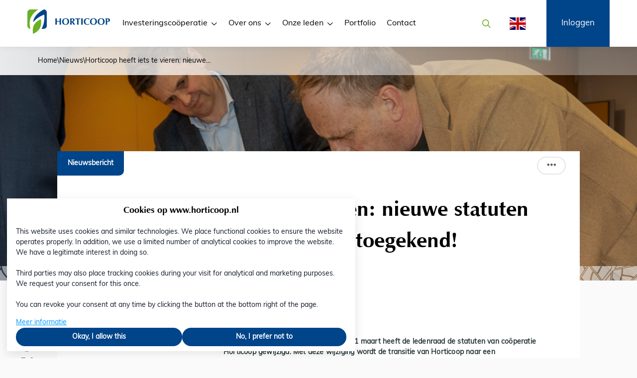

--- FILE ---
content_type: text/html; charset=UTF-8
request_url: https://www.horticoop.nl/nieuws/148-horticoop-heeft-iets-te-vieren-nieuwe-statuten-gepasseerd-en-participaties-toegekend
body_size: 16423
content:
<!DOCTYPE html>
<html lang="nl">
            <head><link rel="alternate" type="application/rss+xml" href="/rss/public.xml" title="Horticoop RSS Feed"><base href="https://www.horticoop.nl/"><meta charset="UTF-8"><meta name="viewport" content="width=device-width,initial-scale=1,shrink-to-fit=no"><meta property="og:type" prefix="og: http://ogp.me/ns#" content="website"><meta property="og:title" prefix="og: http://ogp.me/ns#" content="Horticoop heeft iets te vieren: nieuwe statuten gepasseerd en participaties toegekend!"><meta property="og:description" prefix="og: http://ogp.me/ns#" content="Tijdens de ledenraadsvergadering van 21 maart heeft de ledenraad de statuten van co&ouml;peratie Horticoop gewijzigd."><meta property="og:url" prefix="og: http://ogp.me/ns#" content="https://www.horticoop.nl/nieuws/148-horticoop-heeft-iets-te-vieren-nieuwe-statuten-gepasseerd-en-participaties-toegekend"><meta property="og:image" prefix="og: http://ogp.me/ns#" content="https://www.horticoop.nl?file=547&amp;m=1679485412&amp;action=file.download"><meta name="google-maps-api-key" content="AIzaSyA2uksYq0TVRiV7Jrq2PJOitoempPXqgl0"><link rel="shortcut icon" type="image/x-icon" href="/cache/horticoop/image/favicon.ico"><title>Horticoop heeft iets te vieren: nieuwe statuten gepasseerd en participaties toegekend! | Horticoop</title>        <link nonce="7404c29c2185cbf52eb3ac44d9eda399" rel="stylesheet" type="text/css" href="/css/reset.css" media="all">
            <link nonce="7404c29c2185cbf52eb3ac44d9eda399" rel="stylesheet" type="text/css" href="/lib/fontawesome/css/fontawesome.min.css" media="all">
            <link nonce="7404c29c2185cbf52eb3ac44d9eda399" rel="stylesheet" type="text/css" href="/lib/fontawesome/css/solid.min.css" media="all">
            <link nonce="7404c29c2185cbf52eb3ac44d9eda399" rel="stylesheet" type="text/css" href="/lib/fontawesome/css/regular.min.css" media="all">
            <link nonce="7404c29c2185cbf52eb3ac44d9eda399" rel="stylesheet" type="text/css" href="/lib/fontawesome/css/light.min.css" media="all">
            <link nonce="7404c29c2185cbf52eb3ac44d9eda399" rel="stylesheet" type="text/css" href="/lib/fontawesome/css/thin.min.css" media="all">
            <link nonce="7404c29c2185cbf52eb3ac44d9eda399" rel="stylesheet" type="text/css" href="/lib/fontawesome/css/brands.min.css" media="all">
            <link nonce="7404c29c2185cbf52eb3ac44d9eda399" rel="stylesheet" type="text/css" href="/lib/jquery-ui/jquery-ui-1.13.3.min.css" media="all">
            <link nonce="7404c29c2185cbf52eb3ac44d9eda399" rel="stylesheet" type="text/css" href="https://use.typekit.net/siy1jvh.css" media="all">
            <link nonce="7404c29c2185cbf52eb3ac44d9eda399" rel="stylesheet" type="text/css" href="https://fonts.googleapis.com/css?family=Merriweather:300,400,700,900|Roboto Condensed:300,400,700" media="all">
    <style nonce="7404c29c2185cbf52eb3ac44d9eda399" type="text/css">:root {
  --primary-color: 0, 68, 137;
  --primary-color-50: 224, 232, 241;
  --primary-color-200: 128, 162, 196;
  --primary-color-400: 64, 115, 167;
  --primary-color-600: 0, 51, 103;
  --primary-color-800: 0, 34, 69;
  --primary-text-color: 0, 68, 137;
  --secondary-color: 106, 176, 35;
  --secondary-color-200: 181, 216, 145;
  --secondary-color-400: 144, 196, 90;
  --secondary-color-600: 80, 132, 27;
  --secondary-color-800: 53, 88, 18;
  --secondary-text-color: 106, 176, 35;
  --primary-contrast-text-color: 255, 255, 255;
  --secondary-contrast-text-color: 0, 0, 0;
  --pill-border-radius: 25px
}</style><link rel="stylesheet" href="/build/assets/tailwind-DEn1Ngz1.css" nonce="7404c29c2185cbf52eb3ac44d9eda399"><link rel="stylesheet" href="/build/assets/init-DElT2oNL.css" nonce="7404c29c2185cbf52eb3ac44d9eda399"><link rel="stylesheet" href="/build/assets/index-DIn9qltL.css" nonce="7404c29c2185cbf52eb3ac44d9eda399"><link rel="stylesheet" href="/build/assets/site-horticoop-C84sCt5b.css" nonce="7404c29c2185cbf52eb3ac44d9eda399"><link rel="modulepreload" href="/build/assets/index-CsjpZvAs.js"><link rel="modulepreload" href="/build/assets/init-HzwdXuUo.js"></head>
        <body  class="detail-view news-item custom-type-news module-news view-detail template-news-detail tw-group/body with-page-sub-header-image with-page-sub-header content-font-muli sub-menu-sidebar with-image-upload-control with-breadcrumbs context-community user-profile-image-initials-enabled device-desktop anonymous-user"><div id="page-container">
    <div id="page">
        <a class="skip-link" href="#page-body">Ga naar content</a>
        

                
                    <header id="header" data-header>
                <div id="header-outer-wrapper">
                    <div id="header-inner-wrapper">
                                                                            <div id="header-inner-container">
                                

                                <div id="header-inner">
                                    <div id="site-id" >
    <a href="https://www.horticoop.nl/" rel="home" title="Ga naar de homepage van Horticoop">
        <svg id="Logo_breed" data-name="Logo breed" xmlns="http://www.w3.org/2000/svg" width="326.565" height="96.903" viewBox="0 0 326.565 96.903">
    <g id="Group_4538" transform="translate(-745 -146)">
        <path id="Path_5389" d="M166.392,54.758c-10.387,5.281-29.918,17.164-38.229,35.22a47.03,47.03,0,0,0-2.636,7.26,51.385,51.385,0,0,0-1.582,8.8c16.865-22.456,43.936-30.689,43.936-30.689s4.041,30.754-10.541,56.33h8.851a11.838,11.838,0,0,0,11.836-11.836V66.585a11.834,11.834,0,0,0-11.634-11.827" transform="translate(643.901 91.251)" fill="#004489"/>
        <path id="Path_5390" d="M148.677,54.75H116.443a11.836,11.836,0,0,0-11.835,11.835v53.261a11.837,11.837,0,0,0,11.835,11.836h.2c-1.881-6.416-6.356-25.681,1.306-43.638a47.812,47.812,0,0,1,3.606-6.861c11.42-17.963,22.522-24.4,27.119-26.434" transform="translate(640.392 91.25)" fill="#6ab023"/>
        <path id="Path_5391" d="M154.657,87.6s-18.432,6.891-26.91,22.934a39.745,39.745,0,0,0-2.084,4.667c-5.539,14.859-1.71,30.491-1.71,30.491s15.075-5.639,24.229-18.585a39.581,39.581,0,0,0,2.682-4.35c8.478-16.044,3.793-35.157,3.793-35.157" transform="translate(643.669 97.212)" fill="#6ab023"/>
    </g>
    <g id="Group_4534" transform="translate(110.492 35)">
        <path id="Path_5367" d="M72.356,171.965q.493-5.941.441-12.546.027-6.922-.441-12.58a21.418,21.418,0,0,0,6.179,0q-.286,3.024-.3,5.885v4.342q2.758.127,5.519.146c1.837-.013,3.679-.061,5.515-.146v-4.342q-.01-2.857-.294-5.885a21.418,21.418,0,0,0,6.179,0q-.468,5.657-.443,12.58-.052,6.606.443,12.546a26.01,26.01,0,0,0-6.179,0,54.063,54.063,0,0,0,.294-5.48v-6.7c-1.837-.071-3.679-.11-5.515-.11s-3.68.038-5.519.11v6.7a54.081,54.081,0,0,0,.3,5.48,29.272,29.272,0,0,0-3.091-.184,28.762,28.762,0,0,0-3.088.184" transform="translate(-72.356 -146.323)" fill="#004489"/>
        <path id="Path_5368" d="M94.438,159.609q.04,5.244,2.144,8.072a7.349,7.349,0,0,0,11.62.013q2.121-2.815,2.167-8.086-.047-5.319-2.167-8.147a7.316,7.316,0,0,0-11.606.025q-2.113,2.85-2.157,8.122m-5.92.37q.045-6.294,3.762-9.833t10.548-3.594q6.541.04,10,3.425t3.5,9.632a13.573,13.573,0,0,1-1.726,6.878,11.64,11.64,0,0,1-4.815,4.522,16.03,16.03,0,0,1-7.364,1.624q-6.785-.035-10.334-3.305t-3.571-9.348" transform="translate(-61.701 -146.512)" fill="#004489"/>
        <path id="Path_5369" d="M113.407,158.872h.146a6.256,6.256,0,0,0,4.392-1.283,5.351,5.351,0,0,0,1.384-4.125,4.428,4.428,0,0,0-1.2-3.465,5.463,5.463,0,0,0-3.8-1.1c-.251.013-.519.023-.808.035q-.11,2.28-.109,4.453v5.479Zm-5.739,13.1q.543-6.217.478-12.546.037-6.732-.478-12.58c.81.075,1.472.109,1.986.109q.744-.01,2.378-.091t4.17-.095q8.875-.045,8.869,6.365-.03,5.04-5.962,6.436l8.276,12.4a32.134,32.134,0,0,0-3.274-.184q-1.61.01-3.275.184-3.255-5.784-7.392-11.955v4.965q.01,3.412.294,6.99a26.1,26.1,0,0,0-2.98-.184,30.007,30.007,0,0,0-3.09.186" transform="translate(-49.076 -146.371)" fill="#004489"/>
        <path id="Path_5370" d="M126.674,171.964q.468-6.105.441-12.546.01-1.887-.146-9.783H126.2a40.707,40.707,0,0,0-6.217.441,14.323,14.323,0,0,0,.111-1.727,9.934,9.934,0,0,0-.111-1.51q4.893.244,9.783.259,4.923-.02,9.786-.259a9.933,9.933,0,0,0-.111,1.51,14.667,14.667,0,0,0,.111,1.727,40.712,40.712,0,0,0-6.217-.441H132.6q-.182,3.982-.148,7.908-.072,8.206.4,14.421a31.221,31.221,0,0,0-3.164-.184,26.91,26.91,0,0,0-3.015.184" transform="translate(-40.96 -146.322)" fill="#004489"/>
        <path id="Path_5371" d="M133.928,171.965q.478-6.272.4-12.546.047-7.088-.4-12.58a23.608,23.608,0,0,0,3.2.224,22.672,22.672,0,0,0,3.164-.224q-.455,5.6-.4,12.58-.075,6.606.4,12.546a31.3,31.3,0,0,0-3.164-.184,30.921,30.921,0,0,0-3.2.184" transform="translate(-31.764 -146.323)" fill="#004489"/>
        <path id="Path_5372" d="M161.642,152.82l-.514.075a5.261,5.261,0,0,0-2.333-3.023,8.285,8.285,0,0,0-4.4-1.1,7.519,7.519,0,0,0-6.167,2.758q-2.19,2.733-2.222,7.837.017,5.448,2.258,8.273a7.9,7.9,0,0,0,6.534,2.836,10.611,10.611,0,0,0,3.652-.684,11.858,11.858,0,0,0,3.486-2.039l.441.109-.846,3.088a17.336,17.336,0,0,1-7.689,1.694q-6.526-.05-10.065-3.478t-3.582-9.657a13.222,13.222,0,0,1,1.746-6.815,11.742,11.742,0,0,1,4.908-4.528,16.8,16.8,0,0,1,7.581-1.643,19.8,19.8,0,0,1,8.167,1.84,24.206,24.206,0,0,0-.956,4.452" transform="translate(-27.632 -146.528)" fill="#004489"/>
        <path id="Path_5373" d="M160.754,159.609q.037,5.244,2.144,8.072a7.349,7.349,0,0,0,11.62.013q2.121-2.815,2.165-8.086-.045-5.319-2.165-8.147a7.316,7.316,0,0,0-11.606.025q-2.113,2.85-2.157,8.122m-5.922.37q.045-6.294,3.763-9.833t10.546-3.594q6.541.04,10.005,3.425t3.494,9.632a13.557,13.557,0,0,1-1.726,6.878,11.626,11.626,0,0,1-4.814,4.522,16.037,16.037,0,0,1-7.365,1.624q-6.782-.035-10.332-3.305t-3.572-9.348" transform="translate(-17.983 -146.512)" fill="#004489"/>
        <path id="Path_5374" d="M179.063,159.609q.037,5.244,2.144,8.072a7.347,7.347,0,0,0,11.618.013q2.126-2.815,2.169-8.086-.047-5.319-2.169-8.147a7.314,7.314,0,0,0-11.6.025q-2.116,2.85-2.157,8.122m-5.922.37q.045-6.294,3.762-9.833t10.548-3.594q6.541.04,10.005,3.425t3.494,9.632a13.556,13.556,0,0,1-1.724,6.878,11.65,11.65,0,0,1-4.815,4.522,16.042,16.042,0,0,1-7.365,1.624q-6.787-.035-10.332-3.305t-3.572-9.348" transform="translate(-5.913 -146.512)" fill="#004489"/>
        <path id="Path_5375" d="M197.98,159.092a5.821,5.821,0,0,0,4.253-1.279,5.644,5.644,0,0,0,1.3-4.2q.017-4.774-4.156-4.744c-.363.007-.742.033-1.142.075a37.9,37.9,0,0,0-.256,4.083v6.068Zm-5.666,12.876q.5-5.946.441-12.546.027-6.922-.441-12.58a23.26,23.26,0,0,0,2.575.146c.845-.007,1.775-.035,2.791-.091s2.121-.085,3.315-.091q4.241-.02,6.3,1.571t2.053,5.049q.045,7.758-10.116,7.687c-.4-.013-.81-.027-1.213-.035v5.406c.005.707.139,2.53.4,5.484a29.194,29.194,0,0,0-3.09-.184,27.333,27.333,0,0,0-3.017.184" transform="translate(6.727 -146.345)" fill="#004489"/>
    </g>
</svg>
    </a>
</div>
<nav id="main-menu-container">
    <div id="main-menu">
                    <ul class="menu-items menu-items-level-1">
                                                        <li class="menu-item menu-item-level-1"
                        data-id="node-132"
						 data-type="navigation"                        id="menu-item-node-132"
                    >
                                                                            <div class="menu-item-link nav-dropdown-menu-trigger ">
    <span title="Investeringsco&ouml;peratie">Investeringsco&ouml;peratie</span>
    <i aria-hidden="true" class="icon fa-chevron-down fa-regular"></i></div>
<div class="nav-dropdown-menu nav-dropdown-menu--pointing" style="display: none">
    <span class="nav-dropdown-menu__pointer"></span>
            <a class="nav-dropdown-menu__item "
           href="https://www.horticoop.nl/investeringscooperatie/investeringscooperatie"
           >
            <div class="nav-dropdown-menu__item__text" title="Investeringsco&ouml;peratie">
                Investeringsco&ouml;peratie            </div>
        </a>
            <a class="nav-dropdown-menu__item "
           href="https://www.horticoop.nl/investeringscooperatie/de-tuinbouwsector"
           >
            <div class="nav-dropdown-menu__item__text" title="De tuinbouwsector">
                De tuinbouwsector            </div>
        </a>
            <a class="nav-dropdown-menu__item "
           href="https://www.horticoop.nl/investeringscooperatie/investeringsfocus"
           >
            <div class="nav-dropdown-menu__item__text" title="Investeringsfocus">
                Investeringsfocus            </div>
        </a>
            <a class="nav-dropdown-menu__item "
           href="https://www.horticoop.nl/investeringscooperatie/investeringscriteria"
           >
            <div class="nav-dropdown-menu__item__text" title="Investeringscriteria">
                Investeringscriteria            </div>
        </a>
            <a class="nav-dropdown-menu__item "
           href="https://www.horticoop.nl/investeringscooperatie/onze-aanpak"
           >
            <div class="nav-dropdown-menu__item__text" title="Onze aanpak">
                Onze aanpak            </div>
        </a>
            <a class="nav-dropdown-menu__item "
           href="https://www.horticoop.nl/investeringscooperatie/onze-impact"
           >
            <div class="nav-dropdown-menu__item__text" title="Onze impact">
                Onze impact            </div>
        </a>
    </div>
                                                                                            </li>
                                                        <li class="menu-item menu-item-level-1"
                        data-id="node-21"
						 data-type="navigation"                        id="menu-item-node-21"
                    >
                                                                            <div class="menu-item-link nav-dropdown-menu-trigger ">
    <span title="Over ons">Over ons</span>
    <i aria-hidden="true" class="icon fa-chevron-down fa-regular"></i></div>
<div class="nav-dropdown-menu nav-dropdown-menu--pointing" style="display: none">
    <span class="nav-dropdown-menu__pointer"></span>
            <a class="nav-dropdown-menu__item "
           href="https://www.horticoop.nl/over-ons/horticoop-2"
           >
            <div class="nav-dropdown-menu__item__text" title="Horticoop">
                Horticoop            </div>
        </a>
            <a class="nav-dropdown-menu__item "
           href="https://www.horticoop.nl/over-ons/team-horticoop"
           >
            <div class="nav-dropdown-menu__item__text" title="Team Horticoop">
                Team Horticoop            </div>
        </a>
            <a class="nav-dropdown-menu__item "
           href="https://www.horticoop.nl/over-ons/onze-partners"
           >
            <div class="nav-dropdown-menu__item__text" title="Onze partners">
                Onze partners            </div>
        </a>
            <a class="nav-dropdown-menu__item "
           href="https://www.horticoop.nl/over-ons/magazine-blad"
           >
            <div class="nav-dropdown-menu__item__text" title="Magazine BLAD">
                Magazine BLAD            </div>
        </a>
            <a class="nav-dropdown-menu__item active"
           href="https://www.horticoop.nl/over-ons/nieuws"
           >
            <div class="nav-dropdown-menu__item__text" title="Nieuws">
                Nieuws            </div>
        </a>
    </div>
                                                                                            </li>
                                                        <li class="menu-item menu-item-level-1"
                        data-id="node-162"
						 data-type="navigation"                        id="menu-item-node-162"
                    >
                                                                            <div class="menu-item-link nav-dropdown-menu-trigger ">
    <span title="Onze leden">Onze leden</span>
    <i aria-hidden="true" class="icon fa-chevron-down fa-regular"></i></div>
<div class="nav-dropdown-menu nav-dropdown-menu--pointing" style="display: none">
    <span class="nav-dropdown-menu__pointer"></span>
            <a class="nav-dropdown-menu__item "
           href="https://www.horticoop.nl/onze-leden/horticoop-leden"
           >
            <div class="nav-dropdown-menu__item__text" title="Horticoop-leden">
                Horticoop-leden            </div>
        </a>
            <a class="nav-dropdown-menu__item "
           href="https://www.horticoop.nl/onze-leden/cooperatiestructuur"
           >
            <div class="nav-dropdown-menu__item__text" title="Co&ouml;peratiestructuur">
                Co&ouml;peratiestructuur            </div>
        </a>
            <a class="nav-dropdown-menu__item "
           href="https://www.horticoop.nl/onze-leden/magazine-blad"
           >
            <div class="nav-dropdown-menu__item__text" title="Magazine BLAD">
                Magazine BLAD            </div>
        </a>
            <a class="nav-dropdown-menu__item active"
           href="https://www.horticoop.nl/onze-leden/nieuws"
           >
            <div class="nav-dropdown-menu__item__text" title="Nieuws">
                Nieuws            </div>
        </a>
            <a class="nav-dropdown-menu__item "
           href="https://www.horticoop.nl/onze-leden/participaties"
           >
            <div class="nav-dropdown-menu__item__text" title="Participaties">
                Participaties            </div>
        </a>
    </div>
                                                                                            </li>
                                                        <li class="menu-item menu-item-level-1"
                        data-id="node-180"
						 data-type="route"                        id="menu-item-node-180"
                    >
                                                                                                            <a href="https://www.horticoop.nl/portfolio"
                                    									class="menu-item-link">
                                                                                        <span class="inner"
                                      title="Portfolio"                                >Portfolio</span>
                                                                                        </a>
                                                                                                                        </li>
                                                        <li class="menu-item menu-item-level-1"
                        data-id="node-13"
						 data-type="route"                        id="menu-item-node-13"
                    >
                                                                                                            <a href="https://www.horticoop.nl/contact"
                                    									class="menu-item-link">
                                                                                        <span class="inner"
                                      title="Contact"                                >Contact</span>
                                                                                        </a>
                                                                                                                        </li>
                            </ul>
        
            </div>
</nav>
<a id="header-language-button" aria-label="English" title="English" href="?locale=en&amp;action=user.save-locale"><img height=25px src="/sites/horticoop/images/UK_flag.svg" alt="Flag of the UK"></a><form id="quick-search-form"
      method="get"
      action="https://www.horticoop.nl/zoeken"
      class="quick-search-form quick-search-form-component ">
    <input type="text"
           class="text"
           placeholder="Zoeken..."
           aria-label="Zoeken..."
           value=""
           name="query"
           required>
            <button type="submit" title="Zoeken">
            <i aria-hidden="true" class="icon fa-magnifying-glass fa-regular"></i>        </button>
        <button type="button" class="close" title="Sluit zoekbalk">
        <i aria-hidden="true" class="icon fa-xmark fa-regular"></i>    </button>
</form>
<a id="header-user-login-button" href="https://www.horticoop.nl/inloggen?target=/nieuws/148-horticoop-heeft-iets-te-vieren-nieuwe-statuten-gepasseerd-en-participaties-toegekend"><span class="label">Inloggen</span><span class="icon-container"><i aria-hidden="true" class="icon fa-right-to-bracket fa-regular"></i></span></a><button id="mobile-menu-toggle"
        class="tw-flex tw-flex-col tw-items-center tw-justify-center tw-order-10 tw-px-2 lg:tw-hidden tw-border-none tw-bg-transparent tw-cursor-pointer
               tw-text-primary-type"
        aria-controls="mobile-menu"
        aria-expanded="false">
    <span class="screen-reader-only">Menu</span>
    <i class="!tw-m-0 !tw-text-2xl icon fa-bars fa-regular" aria-hidden="true"></i>
</button>

                                </div>

                                
                            </div>
                        
                        
                        
                    </div>
                </div>
            </header>
        
        <div id="breadcrumbs-container" class="breadcrumbs-container--with-before">
    <div id="breadcrumbs-inner-container">
        <div id="back-links">
	
</div>
        <nav id="breadcrumbs" class="tw-flex tw-flex-wrap tw-items-center tw-gap-2">
                                                                <a class="section "
                                                    href="/"
                                                title="Home">
                        Home                    </a>
                                                                                <span class="breadcrumb-separator">\</span>                                                    <a class="section "
                                                    href="/nieuws"
                                                title="Nieuws">
                        Nieuws                    </a>
                                                                                <span class="breadcrumb-separator">\</span>                                                    <div class="section active" title="Horticoop heeft iets te vieren: nieuwe...">
                        Horticoop heeft iets te vieren: nieuwe...                    </div>
                                                    </nav>
            </div>
</div>


        
        <div id="page-sub-header"
     class="with-page-sub-header-image"
             style="background-image: linear-gradient(to bottom, rgba(0, 0, 0, .3), rgba(0, 0, 0, .1)), url('https://www.horticoop.nl/cache/horticoop/image/file_547_m1679485412_0.00,0.18,0.99,0.55_1920,auto.jpg');"
    >
    <div id="page-sub-header-inner">
                <div id="page-sub-header-main-sidebar">
            <div id="page-sub-header-main">
                                                                                                            </div>
                    </div>
            </div>
        </div>


        
        

        

        <div id="notifications-container" aria-live="polite"></div>
        <main id="page-body" role="main">
            <div id="page-body-inner">
				

                <div id="page-body-main-content-sidebar">
                    <div id="main-content" class="main-content">
                                                                            <div class="main-content-start">
                                <div class="content-item-type">
    <span>Nieuwsbericht</span>
</div>
<div class="content-item-actions">
    <div class="dropdown-menu-toggle context-menu"
     title="Opties"
     tabindex="0">
    <i aria-hidden="true" class="icon fa-ellipsis fa-solid"></i>    <div class="dropdown-menu dropdown-menu--fixed context-menu-dropdown">
                    <div tabindex="0" class="dropdown-menu-item print" data-href="javascript:window.print();">
                            <i class="!tw-m-0 !tw-mr-4 icon fa-print fa-regular" aria-hidden="true"></i>                        Print nieuwsbericht        </div>
    </div>
</div>

</div>

                            </div>
                        
                        <div id="main-content-top">
                            
                            
                            <div  id="news-item-detail-block" class="block double-column main-block">
        <div class="block-content">
<h1 class="content-title">Horticoop heeft iets te vieren: nieuwe statuten gepasseerd en participaties toegekend!</h1>
<div class="content-body">
            
    
    <div class="common-poster-info ">
    <div class="common-poster-info-image" aria-hidden="true">
        <span data-user-id="133" tabindex="0" class="profile-image-wrapper profile-image-wrapper--medium"><img class="!tw-m-0 profile-image profile-image--medium" style="width: 80px;" alt="Profielfoto van Horticoop Samen Groeien" title="Horticoop Samen Groeien" src="https://www.horticoop.nl/cache/horticoop/image/user_133_m1666875504_80,80.png" srcset="https://www.horticoop.nl/cache/horticoop/image/user_133_m1666875504_80,80.png 1x, https://www.horticoop.nl/cache/horticoop/image/user_133_m1666875504_160,160.png 2x, https://www.horticoop.nl/cache/horticoop/image/user_133_m1666875504_240,240.png 3x, https://www.horticoop.nl/cache/horticoop/image/user_133_m1666875504_320,320.png 4x"></span>    </div>
    <div class="common-poster-info-body">
        <div class="common-poster-info-name">
            <a class="user-link tw-no-underline admin" data-user-id="133" href="https://www.horticoop.nl/profiel/133-horticoop-samen-groeien"><span class="name !tw-text-primary-type">Horticoop Samen Groeien</span></a>        </div>
        <div class="news-poster-info-date">22 maart 2023 | 1 minuut lezen</div>    </div>
</div>

    <div class="common-text content rich-text"
            data-translatable
        data-also-translate=".content-title, .content-lead, .news-poster-info-date"
        ><p><strong><img alt="" src="https://www.horticoop.nl?file=541&amp;m=1679485215&amp;action=file.download" style="width:250px;height:166px;float:left;">Tijdens de ledenraadsvergadering van 21 maart heeft de ledenraad de statuten van co&ouml;peratie Horticoop gewijzigd. Met deze wijziging wordt de transitie van Horticoop naar een investeringsco&ouml;peratie ook juridisch een feit. Daarmee zijn ook participaties toegekend aan de leden van Horticoop. Een mijlpaal die feestelijk wordt gevierd!</strong><br>
&nbsp;<br>
De al eerder ingezette koerswijziging van de co&ouml;peratie gaat onverminderd door. Horticoop investeert als investeringsco&ouml;peratie zowel in haar gevestigde bedrijven als in start-ups en scale-ups, en zoekt daarbij de verbinding op. Met de bedrijven &eacute;n met haar circa 400 leden. Op die manier stimuleert Horticoop samenwerking en innovatie in de sector. Langetermijninvesteringen, kennis en een groot netwerk helpen de leden en de co&ouml;peratie bij het bereiken van het gezamenlijke doel: een gezonde toekomst voor de tuinbouwsector.<br>
&nbsp;<br>
Benieuwd wat deze toewijzing van participaties voor u betekent? Leden van Horticoop ontvangen daarover binnenkort individueel bericht!</p></div>

        
    </div>
<div class="content-footer">
            <div class="common-meta-block">
            <div class="meta-items-container">
        <div class="meta-item  tags"
    >
    		<span class="label">Lees meer over:</span>
    	<span class="value">
				<a class="tag-text tag-link" href="https://www.horticoop.nl/zoeken?tag=investeringscooperatie"><i class="!tw-m-0 !tw-mr-2 icon fa-tag fa-regular" aria-hidden="true"></i> <span>investeringscooperatie</span></a> <a class="tag-text tag-link" href="https://www.horticoop.nl/zoeken?tag=ledenraad"><i class="!tw-m-0 !tw-mr-2 icon fa-tag fa-regular" aria-hidden="true"></i> <span>ledenraad</span></a> <a class="tag-text tag-link" href="https://www.horticoop.nl/zoeken?tag=statuten"><i class="!tw-m-0 !tw-mr-2 icon fa-tag fa-regular" aria-hidden="true"></i> <span>statuten</span></a>	</span>
</div>
    </div>
        </div>
        <div class="content-footer__mobile">
        <div class="content-footer__mobile__response">
            <div class="mini-voter response-item link no-votes"
     data-item-type="news-item"
     data-item-id="148"
                data-votes-detail-overlay-id="news-item:148"
    >
    <a class="response-item-body" aria-label="Vind ik leuk" href="https://www.horticoop.nl?id=148&amp;item-type=news-item&amp;mini=1&amp;action=content-item-vote.vote-up"><i aria-hidden="true" class="icon fa-heart fa-regular"></i></a></div>
            
<div
    class="comment-count response-item link no-comments"
    >
    <div class="response-item-body">
                    <a href="https://www.horticoop.nl/nieuws/148-horticoop-heeft-iets-te-vieren-nieuwe-statuten-gepasseerd-en-participaties-toegekend#comments"
                title="0 reacties op nieuwsbericht, Scroll naar reacties"
                aria-label="0 reacties op nieuwsbericht, Scroll naar reacties">
                        <i aria-hidden="true" class="icon fa-comment-dots fa-regular"></i>                <span class="count">0</span>
                    </a>
            </div>
</div>
                    </div>
        <div class="social-sharing-bar">
        <a href="https://facebook.com/sharer.php?u=https://www.horticoop.nl/nieuws/148-horticoop-heeft-iets-te-vieren-nieuwe-statuten-gepasseerd-en-participaties-toegekend"
        title="Deel op Facebook"
        class="share-button share-button-facebook"
        target="_blank">
        <i aria-hidden="true" class="icon fa-facebook-f fa-brands"></i>        <span class="screen-reader-only">
            Deel op Facebook.            Link opent in een nieuw venster.        </span>
    </a>
         <a href="https://twitter.com/intent/tweet?url=https://www.horticoop.nl/nieuws/148-horticoop-heeft-iets-te-vieren-nieuwe-statuten-gepasseerd-en-participaties-toegekend&amp;text=Horticoop heeft iets te vieren: nieuwe statuten gepasseerd en participaties toegekend!"
        title="Deel op Twitter"
        class="share-button share-button-twitter"
        target="_blank">
        <i aria-hidden="true" class="icon fa-x-twitter fa-brands"></i>        <span class="screen-reader-only">
            Deel op Twitter.            Link opent in een nieuw venster.        </span>
    </a>
         <a href="https://www.linkedin.com/shareArticle?mini=true&amp;url=https%3A%2F%2Fwww.horticoop.nl%2Fnieuws%2F148-horticoop-heeft-iets-te-vieren-nieuwe-statuten-gepasseerd-en-participaties-toegekend&amp;title=Horticoop+heeft+iets+te+vieren%3A+nieuwe+statuten+gepasseerd+en+participaties+toegekend%21"
        title="Deel op LinkedIn"
        class="share-button share-button-linkedin"
        target="_blank">
        <i aria-hidden="true" class="icon fa-linkedin-in fa-brands"></i>        <span class="screen-reader-only">
            Deel op LinkedIn.            Link opent in een nieuw venster.        </span>
    </a>
     <a href="https://www.horticoop.nl/deel-via-email?url=https://www.horticoop.nl/nieuws/148-horticoop-heeft-iets-te-vieren-nieuwe-statuten-gepasseerd-en-participaties-toegekend&amp;title=Horticoop%20heeft%20iets%20te%20vieren:%20nieuwe%20statuten%20gepasseerd%20en%20participaties%20toegekend!&amp;sig=9563bd61f03aec3e1e3d1d3c66454f68775104584bbe6fa146728a7fe69ddd63"
    title="Deel via e-mail"
    aria-label="Deel via e-mail"
    class="share-button share-button-email">
    <i aria-hidden="true" class="icon fa-envelope fa-regular"></i></a>
</div>
    </div>
</div>
	</div>
	</div>

                            
                        </div>

                                                
                                                
                        
                    </div>

                                                                                    <div id="sidebar" class="sidebar" role="complementary">
                                                                                        <div id="sidebar-content">
                                    
<div
    class="comment-count response-item link no-comments"
    >
    <div class="response-item-body">
                    <a href="https://www.horticoop.nl/nieuws/148-horticoop-heeft-iets-te-vieren-nieuwe-statuten-gepasseerd-en-participaties-toegekend#comments"
                title="0 reacties op nieuwsbericht, Scroll naar reacties"
                aria-label="0 reacties op nieuwsbericht, Scroll naar reacties">
                        <i aria-hidden="true" class="icon fa-comment-dots fa-regular"></i>                <span class="count">0</span>
                    </a>
            </div>
</div>
    <a href="https://facebook.com/sharer.php?u=https://www.horticoop.nl/nieuws/148-horticoop-heeft-iets-te-vieren-nieuwe-statuten-gepasseerd-en-participaties-toegekend"
        title="Deel op Facebook"
        class="share-button share-button-facebook"
        target="_blank">
        <i aria-hidden="true" class="icon fa-facebook-f fa-brands"></i>        <span class="screen-reader-only">
            Deel op Facebook.            Link opent in een nieuw venster.        </span>
    </a>
         <a href="https://twitter.com/intent/tweet?url=https://www.horticoop.nl/nieuws/148-horticoop-heeft-iets-te-vieren-nieuwe-statuten-gepasseerd-en-participaties-toegekend&amp;text=Horticoop heeft iets te vieren: nieuwe statuten gepasseerd en participaties toegekend!"
        title="Deel op Twitter"
        class="share-button share-button-twitter"
        target="_blank">
        <i aria-hidden="true" class="icon fa-x-twitter fa-brands"></i>        <span class="screen-reader-only">
            Deel op Twitter.            Link opent in een nieuw venster.        </span>
    </a>
         <a href="https://www.linkedin.com/shareArticle?mini=true&amp;url=https%3A%2F%2Fwww.horticoop.nl%2Fnieuws%2F148-horticoop-heeft-iets-te-vieren-nieuwe-statuten-gepasseerd-en-participaties-toegekend&amp;title=Horticoop+heeft+iets+te+vieren%3A+nieuwe+statuten+gepasseerd+en+participaties+toegekend%21"
        title="Deel op LinkedIn"
        class="share-button share-button-linkedin"
        target="_blank">
        <i aria-hidden="true" class="icon fa-linkedin-in fa-brands"></i>        <span class="screen-reader-only">
            Deel op LinkedIn.            Link opent in een nieuw venster.        </span>
    </a>
     <a href="https://www.horticoop.nl/deel-via-email?url=https://www.horticoop.nl/nieuws/148-horticoop-heeft-iets-te-vieren-nieuwe-statuten-gepasseerd-en-participaties-toegekend&amp;title=Horticoop%20heeft%20iets%20te%20vieren:%20nieuwe%20statuten%20gepasseerd%20en%20participaties%20toegekend!&amp;sig=9563bd61f03aec3e1e3d1d3c66454f68775104584bbe6fa146728a7fe69ddd63"
    title="Deel via e-mail"
    aria-label="Deel via e-mail"
    class="share-button share-button-email">
    <i aria-hidden="true" class="icon fa-envelope fa-regular"></i></a>
<div class="mini-voter response-item link no-votes"
     data-item-type="news-item"
     data-item-id="148"
                data-votes-detail-overlay-id="news-item:148"
    >
    <a class="response-item-body" aria-label="Vind ik leuk" href="https://www.horticoop.nl?id=148&amp;item-type=news-item&amp;mini=1&amp;action=content-item-vote.vote-up"><i aria-hidden="true" class="icon fa-heart fa-regular"></i></a></div>

                                </div>
                                                    </div>
                                    </div>

				
			</div>

            
        </main>

        <div id="detail-item-comments-container">
    <div class="inner">
                    <div class="comment-form-login">
                <i aria-hidden="true" class="icon fa-comment-dots fa-regular"></i>                                    Om te kunnen reageren moet je eerst <a href="https://www.horticoop.nl/inloggen?target=/nieuws/148-horticoop-heeft-iets-te-vieren-nieuwe-statuten-gepasseerd-en-participaties-toegekend">inloggen</a>.                            </div>
                    </div>
</div>
<div class="related-items print:tw-hidden">
    <div class="related-items__container">
        <h2 class="related-items__header">Gerelateerde nieuwsberichten</h2>
        <div class="related-items__content">
                                            <div class="related-item">
                    
<div class="teaser-component common-content-item news-item">
    <div class="common-content-item-main">
                            <div class="image teaser-component__image">
                <img alt="" class="news-image" src="https://www.horticoop.nl/cache/horticoop/image/file_1965_m1733305757_0.00,0.00,1.00,0.86_1080,600.jpg">
                                            </div>
                <div class="teaser-component__container">
                            <div class="teaser-component__content-top">
                    <span class="content-type">Nieuws</span> | <time datetime="2024-12-04" class="date">4 december 2024</time>
                </div>
                        <div class="teaser-component__content">
                                    
                    <h3 class="common-header">
                        <a href="https://www.horticoop.nl/nieuws/492-jaco-de-zeeuw-en-marius-rodewijk-nemen-afscheid-van-ledenraad-horticoop" class="common-header-link">
                            Jaco de Zeeuw en Marius Rodewijk nemen afscheid van ledenraad Horticoop
                        </a>
                    </h3>

                                            
                    
                                            
                    
                                            <div class="common-text teaser rich-text">
                                                            Deze week hebben Jaco de Zeeuw en Marius Rodewijk afscheid genomen als ledenraadsleden van Horticoop. Jaco, radijskweker, en Marius, rozenkweker, hebben...
                                                    </div>
                                                </div>
                                </div>
    </div>
</div>
                </div>
                                            <div class="related-item">
                    
<div class="teaser-component common-content-item news-item">
    <div class="common-content-item-main">
                            <div class="image teaser-component__image">
                <img alt="" class="news-image" src="https://www.horticoop.nl/cache/horticoop/image/file_2220_m1750933915_0.00,0.04,1.00,0.87_1080,600.jpg">
                                            </div>
                <div class="teaser-component__container">
                            <div class="teaser-component__content-top">
                    <span class="content-type">Nieuws</span> | <time datetime="2025-06-26" class="date">26 juni 2025</time>
                </div>
                        <div class="teaser-component__content">
                                    
                    <h3 class="common-header">
                        <a href="https://www.horticoop.nl/nieuws/546-ledenraad-horticoop-zet-koers-naar-toekomst-met-nieuwe-rvc-samenstelling" class="common-header-link">
                            Ledenraad Horticoop zet koers naar toekomst met nieuwe RvC-samenstelling
                        </a>
                    </h3>

                                            
                    
                                            
                    
                                            <div class="common-text teaser rich-text">
                                                            Met het oog op de verdere ontwikkeling van Horticoop als investeringsco&ouml;peratie, heeft de ledenraad van Horticoop vier leden benoemd in de Raad van...
                                                    </div>
                                                </div>
                                </div>
    </div>
</div>
                </div>
                    </div>
    </div>
</div>


        

        <footer id="footer">
            <div id="footer-inner">
                    <div id="footer-top">
        <div class="inner">
            <div class="tw-flex tw-flex-col lg:tw-flex-row tw-gap-8">
                                    <div class="tw-flex-1 column column-footer-grid">
                        <ul class="quick-links">
                        <li class="quick-link-category">
                <h3 class="quick-link-category-title">
                    Onderdeel worden van?                </h3>
                <ul class="quick-link-category-quick-links">
                                            <li class="quick-link">
                            <a href="https://www.horticoop.nl/onze-leden/horticoop-leden"
                                                            >Horticoop-leden</a>
                        </li>
                                            <li class="quick-link">
                            <a href="https://www.horticoop.nl/portfolio"
                                                            >Horticoop-bedrijven</a>
                        </li>
                                            <li class="quick-link">
                            <a href="https://www.horticoop.nl/investeringscooperatie/investeringscriteria"
                                                            >Investeringscriteria</a>
                        </li>
                                    </ul>
            </li>
                                <li class="quick-link-category">
                <h3 class="quick-link-category-title">
                    Voor leden                </h3>
                <ul class="quick-link-category-quick-links">
                                            <li class="quick-link">
                            <a href="https://www.horticoop.nl/actueel/agenda"
                                                            >Agenda</a>
                        </li>
                                            <li class="quick-link">
                            <a href="https://www.horticoop.nl/inloggen?target=/"
                                                            >Inloggen Community Platform</a>
                        </li>
                                            <li class="quick-link">
                            <a href="https://www.horticoop.nl/pagina/privacy-statement"
                                                            >Privacy &amp; veiligheid</a>
                        </li>
                                    </ul>
            </li>
            </ul>

<div class="footer-contact-info">
    <h3 class="header">Contact</h3>
    <p>Klappolder 150<br>
2665 LP Bleiswijk<br>
(+31) 10 524 1600<br>
<a href="mailto:cooperatie@horticoop.nl">cooperatie@horticoop.nl</a></p>

    <div class="social-media-links">
        <ul class="social-media-links">
            <li class="social-media-link twitter">
            <a href="https://twitter.com/Horticoop"
                title="X"
                target="_blank">
                <i aria-hidden="true" class="icon fa-x-twitter fa-brands"></i>            </a>
        </li>
            <li class="social-media-link linkedin">
            <a href="https://nl.linkedin.com/company/horticoop-b-v"
                title="LinkedIn"
                target="_blank">
                <i aria-hidden="true" class="icon fa-linkedin fa-brands"></i>            </a>
        </li>
            <li class="social-media-link instagram">
            <a href="https://www.instagram.com/horticoop/"
                title="Instagram"
                target="_blank">
                <i aria-hidden="true" class="icon fa-instagram fa-brands"></i>            </a>
        </li>
            <li class="social-media-link youtube">
            <a href="https://www.youtube.com/@Horticoop1"
                title="YouTube"
                target="_blank">
                <i aria-hidden="true" class="icon fa-youtube fa-brands"></i>            </a>
        </li>
    </ul>

    </div>
</div>
                    </div>
                            </div>
        </div>
    </div>

            </div>
        </footer>

        

        
    </div>

    
</div>
<div id="mobile-menu-container" class="tw-block lg:tw-hidden">
    <ul id="mobile-menu">
        <li class="item search">
            <i aria-hidden="true" class="icon fa-magnifying-glass fa-regular"></i>            <input type="text"
                   placeholder="Zoeken..."
                   data-url="https://www.horticoop.nl/zoeken">
        </li>
                <li class="item node-132 with-sub"><a href="https://www.horticoop.nl/investeringscooperatie">Investeringsco&ouml;peratie</a><i aria-hidden="true" class="icon fa-chevron-right fa-regular"></i><ul data-title="Investeringsco&ouml;peratie" class="children"><li class="item node-132"><li class="item node-135"><a href="/investeringscooperatie/investeringscooperatie">Investeringsco&ouml;peratie</a></li><li class="item node-138"><a href="/investeringscooperatie/de-tuinbouwsector">De tuinbouwsector</a></li><li class="item node-141"><a href="/investeringscooperatie/investeringsfocus">Investeringsfocus</a></li><li class="item node-144"><a href="/investeringscooperatie/investeringscriteria">Investeringscriteria</a></li><li class="item node-147"><a href="/investeringscooperatie/onze-aanpak">Onze aanpak</a></li><li class="item node-150"><a href="/investeringscooperatie/onze-impact">Onze impact</a></li></li></ul></li><li class="item node-21 with-sub"><a href="https://www.horticoop.nl/over-ons">Over ons</a><i aria-hidden="true" class="icon fa-chevron-right fa-regular"></i><ul data-title="Over ons" class="children"><li class="item node-21"><li class="item node-153"><a href="/over-ons/horticoop-2">Horticoop</a></li><li class="item node-30"><a href="/over-ons/team-horticoop">Team Horticoop</a></li><li class="item node-40"><a href="/over-ons/onze-partners">Onze partners</a></li><li class="item node-43"><a href="/over-ons/magazine-blad">Magazine BLAD</a></li><li class="item node-159"><a href="/over-ons/nieuws">Nieuws</a></li></li></ul></li><li class="item node-162 with-sub"><a href="https://www.horticoop.nl/onze-leden">Onze leden</a><i aria-hidden="true" class="icon fa-chevron-right fa-regular"></i><ul data-title="Onze leden" class="children"><li class="item node-162"><li class="item node-165"><a href="/onze-leden/horticoop-leden">Horticoop-leden</a></li><li class="item node-168"><a href="/onze-leden/cooperatiestructuur">Co&ouml;peratiestructuur</a></li><li class="item node-174"><a href="/onze-leden/magazine-blad">Magazine BLAD</a></li><li class="item node-177"><a href="/onze-leden/nieuws">Nieuws</a></li><li class="item node-246"><a href="/onze-leden/participaties">Participaties</a></li></li></ul></li><li class="item node-180"><a href="https://www.horticoop.nl/portfolio">Portfolio</a></li><li class="item node-13"><a href="https://www.horticoop.nl/contact">Contact</a></li>                <li class="tw-p-8 tw-pt-12 tw-flex tw-flex-col tw-items-center tw-gap-6">
                                                <a href="https://www.horticoop.nl/inloggen?target=/nieuws/148-horticoop-heeft-iets-te-vieren-nieuwe-statuten-gepasseerd-en-participaties-toegekend"
                       class="button button-primary button--medium"
                    >Inloggen <i class="!tw-m-0 !tw-ml-4 icon fa-arrow-right-to-bracket fa-regular" aria-hidden="true"></i></a>
                                                    </li>
    </ul>
</div>
        <script nonce="7404c29c2185cbf52eb3ac44d9eda399" type="text/javascript" src="lib/webtoolkit/base64.js"></script>
            <script nonce="7404c29c2185cbf52eb3ac44d9eda399" type="text/javascript" src="lib/jquery/jquery-3.6.0.min.js"></script>
            <script nonce="7404c29c2185cbf52eb3ac44d9eda399" type="text/javascript" src="lib/jquery-ui/jquery-ui-1.13.3.min.js"></script>
            <script nonce="7404c29c2185cbf52eb3ac44d9eda399" type="text/javascript" src="lib/jquery-cookie/jquery.cookie.js"></script>
            <script nonce="7404c29c2185cbf52eb3ac44d9eda399" type="text/javascript" src="lib/jquery-form/jquery.form.js"></script>
            <script nonce="7404c29c2185cbf52eb3ac44d9eda399" type="text/javascript" src="lib/jquery-sort/jquery.sort.js"></script>
    <script nonce="7404c29c2185cbf52eb3ac44d9eda399" type="text/javascript">var APP_LANGUAGE="nl",REQUEST_BASE_URL="",UNLOAD_PROTECT_WARNING="Je hebt je wijzigingen nog niet opgeslagen, weet je zeker dat je deze pagina wilt verlaten?",COLLAPSIBLE_LISTS_ENABLED=true,MORE_OPTIONS_TEXT="Toon meer opties",LESS_OPTIONS_TEXT="Toon minder opties",COLLAPSIBLE_LIST_TOGGLE_LINK_CLASS="button button-tertiary button--small toggle-link",NOTIFICATIONS_IN_CONTAINER=true,TRANSLATE_TEXT="Vertaal naar Nederlands",IS_DEFAULT_LANGUAGE=true,COOKIEBAR_OPTIONS={"domain":"www.horticoop.nl","firstLayerMessage":"This website uses cookies and similar technologies. We place functional cookies to ensure the website operates properly. In addition, we use a limited number of analytical cookies to improve the website. We have a legitimate interest in doing so.<br><br>Third parties may also place tracking cookies during your visit for analytical and marketing purposes. We request your consent for this once.<br><br>You can revoke your consent at any time by clicking the button at the bottom right of the page.","secondLayerMessage":"","acceptButtonText":"Okay, I allow this","declineButtonText":"No, I prefer not to","secondLayerButtonText":"","acceptSelectionButtonText":"","policyLinkText":"Meer informatie","policyLinkUrl":"pagina\/cookies","position":"bottom-left","configPosition":"bottom-left","cookieTypes":"{\"functional\":\"Noodzakelijke cookies\",\"limited-analytical\":\"Privacyvriendelijke statistieken\",\"analytical\":\"Uitgebreide statistieken\",\"security\":\"Beveiliging en anti-spam\",\"embed\":\"Externe media en embeds\",\"marketing\":\"Marketing en trackingcookies\"}","consentItemOtherTypes":"[]","consentItems":"[]"},ICONS={"SETTING":"<i class=\"!tw-m-0 icon fa-gear fa-regular\" aria-hidden=\"true\"><\/i>","SETTINGS":"<i class=\"!tw-m-0 icon fa-gears fa-regular\" aria-hidden=\"true\"><\/i>","ARROW_UP":"<i class=\"!tw-m-0 icon fa-arrow-up fa-regular\" aria-hidden=\"true\"><\/i>","ARROW_RIGHT":"<i class=\"!tw-m-0 icon fa-arrow-right fa-regular\" aria-hidden=\"true\"><\/i>","ARROW_DOWN":"<i class=\"!tw-m-0 icon fa-arrow-down fa-regular\" aria-hidden=\"true\"><\/i>","ARROW_LEFT":"<i class=\"!tw-m-0 icon fa-arrow-left fa-regular\" aria-hidden=\"true\"><\/i>","EDIT":"<i class=\"!tw-m-0 icon fa-pen-to-square fa-regular\" aria-hidden=\"true\"><\/i>","USERS":"<i class=\"!tw-m-0 icon fa-users fa-regular\" aria-hidden=\"true\"><\/i>","USER_PLUS":"<i class=\"!tw-m-0 icon fa-user-plus fa-regular\" aria-hidden=\"true\"><\/i>","USER_MINUS":"<i class=\"!tw-m-0 icon fa-user-minus fa-regular\" aria-hidden=\"true\"><\/i>","PLUS":"<i class=\"!tw-m-0 icon fa-plus fa-regular\" aria-hidden=\"true\"><\/i>","PLUS_SQUARE":"<i class=\"!tw-m-0 icon fa-plus-square fa-regular\" aria-hidden=\"true\"><\/i>","MINUS":"<i class=\"!tw-m-0 icon fa-minus fa-regular\" aria-hidden=\"true\"><\/i>","MINUS_SQUARE":"<i class=\"!tw-m-0 icon fa-minus-square fa-regular\" aria-hidden=\"true\"><\/i>","TAG":"<i class=\"!tw-m-0 icon fa-tag fa-regular\" aria-hidden=\"true\"><\/i>","TAGS":"<i class=\"!tw-m-0 icon fa-tags fa-regular\" aria-hidden=\"true\"><\/i>","LINK":"<i class=\"!tw-m-0 icon fa-link fa-regular\" aria-hidden=\"true\"><\/i>","UNLINK":"<i class=\"!tw-m-0 icon fa-link-slash fa-regular\" aria-hidden=\"true\"><\/i>","DOWNLOAD":"<i class=\"!tw-m-0 icon fa-download fa-regular\" aria-hidden=\"true\"><\/i>","CHEVRON_UP":"<i class=\"!tw-m-0 icon fa-chevron-up fa-regular\" aria-hidden=\"true\"><\/i>","CHEVRON_RIGHT":"<i class=\"!tw-m-0 icon fa-chevron-right fa-regular\" aria-hidden=\"true\"><\/i>","CHEVRON_DOWN":"<i class=\"!tw-m-0 icon fa-chevron-down fa-regular\" aria-hidden=\"true\"><\/i>","CHEVRON_LEFT":"<i class=\"!tw-m-0 icon fa-chevron-left fa-regular\" aria-hidden=\"true\"><\/i>","WARNING":"<i class=\"!tw-m-0 icon fa-triangle-exclamation fa-regular\" aria-hidden=\"true\"><\/i>","FILE":"<i class=\"!tw-m-0 icon fa-file fa-regular\" aria-hidden=\"true\"><\/i>","FILE_IMAGE":"<i class=\"!tw-m-0 icon fa-file-image fa-regular\" aria-hidden=\"true\"><\/i>","FILE_VIDEO":"<i class=\"!tw-m-0 icon fa-file-video fa-regular\" aria-hidden=\"true\"><\/i>","FILE_PDF":"<i class=\"!tw-m-0 icon fa-file-pdf fa-regular\" aria-hidden=\"true\"><\/i>","FILE_WORD":"<i class=\"!tw-m-0 icon fa-file-word fa-regular\" aria-hidden=\"true\"><\/i>","FILE_AUDIO":"<i class=\"!tw-m-0 icon fa-file-audio fa-regular\" aria-hidden=\"true\"><\/i>","FILE_POWERPOINT":"<i class=\"!tw-m-0 icon fa-file-powerpoint fa-regular\" aria-hidden=\"true\"><\/i>","FILE_EXCEL":"<i class=\"!tw-m-0 icon fa-file-excel fa-regular\" aria-hidden=\"true\"><\/i>","FILE_ARCHIVE":"<i class=\"!tw-m-0 icon fa-file-zipper fa-regular\" aria-hidden=\"true\"><\/i>","FILES":"<i class=\"!tw-m-0 icon fa-files fa-regular\" aria-hidden=\"true\"><\/i>","CHART_BAR":"<i class=\"!tw-m-0 icon fa-chart-bar fa-regular\" aria-hidden=\"true\"><\/i>","CHART_PIE":"<i class=\"!tw-m-0 icon fa-chart-pie fa-regular\" aria-hidden=\"true\"><\/i>","CHART_LINE":"<i class=\"!tw-m-0 icon fa-chart-line fa-regular\" aria-hidden=\"true\"><\/i>","CHART_AREA":"<i class=\"!tw-m-0 icon fa-chart-area fa-regular\" aria-hidden=\"true\"><\/i>","UPLOAD":"<i class=\"!tw-m-0 icon fa-upload fa-regular\" aria-hidden=\"true\"><\/i>","USER":"<i class=\"!tw-m-0 icon fa-user fa-regular\" aria-hidden=\"true\"><\/i>","CLOSE":"<i class=\"!tw-m-0 icon fa-xmark fa-regular\" aria-hidden=\"true\"><\/i>","SIGN_IN":"<i class=\"!tw-m-0 icon fa-arrow-right-to-bracket fa-regular\" aria-hidden=\"true\"><\/i>","SIGN_OUT":"<i class=\"!tw-m-0 icon fa-arrow-right-from-bracket fa-regular\" aria-hidden=\"true\"><\/i>","CALENDAR":"<i class=\"!tw-m-0 icon fa-calendar fa-regular\" aria-hidden=\"true\"><\/i>","CALENDAR_CHECK":"<i class=\"!tw-m-0 icon fa-calendar-check fa-regular\" aria-hidden=\"true\"><\/i>","CALENDAR_DAYS":"<i class=\"!tw-m-0 icon fa-calendar-days fa-regular\" aria-hidden=\"true\"><\/i>","CIRCLE_INFO":"<i class=\"!tw-m-0 icon fa-circle-info fa-regular\" aria-hidden=\"true\"><\/i>","NEWSPAPER":"<i class=\"!tw-m-0 icon fa-newspaper fa-regular\" aria-hidden=\"true\"><\/i>","DASHBOARD":"<i class=\"!tw-m-0 icon fa-gauge-high fa-regular\" aria-hidden=\"true\"><\/i>","MESSAGES":"<i class=\"!tw-m-0 icon fa-messages fa-regular\" aria-hidden=\"true\"><\/i>","MESSAGES_OUTLINE":"<i class=\"!tw-m-0 icon fa-messages fa-regular\" aria-hidden=\"true\"><\/i>","USER_SECRET":"<i class=\"!tw-m-0 icon fa-user-secret fa-regular\" aria-hidden=\"true\"><\/i>","EYE":"<i class=\"!tw-m-0 icon fa-eye fa-solid\" aria-hidden=\"true\"><\/i>","EYE_OUTLINE":"<i class=\"!tw-m-0 icon fa-eye fa-regular\" aria-hidden=\"true\"><\/i>","EYE_SLASH":"<i class=\"!tw-m-0 icon fa-eye-slash fa-regular\" aria-hidden=\"true\"><\/i>","HEART":"<i class=\"!tw-m-0 icon fa-heart fa-solid\" aria-hidden=\"true\"><\/i>","HEART_OUTLINE":"<i class=\"!tw-m-0 icon fa-heart fa-regular\" aria-hidden=\"true\"><\/i>","COMMENT":"<i class=\"!tw-m-0 icon fa-comment-dots fa-regular\" aria-hidden=\"true\"><\/i>","COMMENT_OUTLINE":"<i class=\"!tw-m-0 icon fa-comment-dots fa-regular\" aria-hidden=\"true\"><\/i>","COMMENTS":"<i class=\"!tw-m-0 icon fa-comments fa-regular\" aria-hidden=\"true\"><\/i>","CHECK":"<i class=\"!tw-m-0 icon fa-check fa-regular\" aria-hidden=\"true\"><\/i>","CHECK_CIRCLE":"<i class=\"!tw-m-0 icon fa-circle-check fa-regular\" aria-hidden=\"true\"><\/i>","CHECK_SQUARE":"<i class=\"!tw-m-0 icon fa-square-check fa-regular\" aria-hidden=\"true\"><\/i>","SQUARE":"<i class=\"!tw-m-0 icon fa-square fa-regular\" aria-hidden=\"true\"><\/i>","ANGLE_LEFT":"<i class=\"!tw-m-0 icon fa-angle-left fa-regular\" aria-hidden=\"true\"><\/i>","ANGLES_LEFT":"<i class=\"!tw-m-0 icon fa-angles-left fa-regular\" aria-hidden=\"true\"><\/i>","ANGLE_RIGHT":"<i class=\"!tw-m-0 icon fa-angle-right fa-regular\" aria-hidden=\"true\"><\/i>","ANGLES_RIGHT":"<i class=\"!tw-m-0 icon fa-angles-right fa-regular\" aria-hidden=\"true\"><\/i>","ANGLE_UP":"<i class=\"!tw-m-0 icon fa-angle-up fa-regular\" aria-hidden=\"true\"><\/i>","ANGLES_UP":"<i class=\"!tw-m-0 icon fa-angles-up fa-regular\" aria-hidden=\"true\"><\/i>","ANGLE_DOWN":"<i class=\"!tw-m-0 icon fa-angle-down fa-regular\" aria-hidden=\"true\"><\/i>","ANGLES_DOWN":"<i class=\"!tw-m-0 icon fa-angles-down fa-regular\" aria-hidden=\"true\"><\/i>","CLOCK":"<i class=\"!tw-m-0 icon fa-clock fa-regular\" aria-hidden=\"true\"><\/i>","PLAY":"<i class=\"!tw-m-0 icon fa-play fa-regular\" aria-hidden=\"true\"><\/i>","CIRCLE_PLAY":"<i class=\"!tw-m-0 icon fa-circle-play fa-regular\" aria-hidden=\"true\"><\/i>","SHARE":"<i class=\"!tw-m-0 icon fa-share fa-regular\" aria-hidden=\"true\"><\/i>","STAR":"<i class=\"!tw-m-0 icon fa-star fa-solid\" aria-hidden=\"true\"><\/i>","STAR_OUTLINE":"<i class=\"!tw-m-0 icon fa-star fa-regular\" aria-hidden=\"true\"><\/i>","STAR_HALF_STROKE":"<i class=\"!tw-m-0 icon fa-star-half-stroke fa-regular\" aria-hidden=\"true\"><\/i>","LIST":"<i class=\"!tw-m-0 icon fa-list fa-regular\" aria-hidden=\"true\"><\/i>","LIST_CHECK":"<i class=\"!tw-m-0 icon fa-list-check fa-regular\" aria-hidden=\"true\"><\/i>","ENVELOPE":"<i class=\"!tw-m-0 icon fa-envelope fa-regular\" aria-hidden=\"true\"><\/i>","SEARCH":"<i class=\"!tw-m-0 icon fa-magnifying-glass fa-regular\" aria-hidden=\"true\"><\/i>","SEARCH_PLUS":"<i class=\"!tw-m-0 icon fa-magnifying-glass-plus fa-regular\" aria-hidden=\"true\"><\/i>","FOLDER":"<i class=\"!tw-m-0 icon fa-folder fa-regular\" aria-hidden=\"true\"><\/i>","FOLDER_OPEN":"<i class=\"!tw-m-0 icon fa-folder-open fa-regular\" aria-hidden=\"true\"><\/i>","ELLIPSIS":"<i class=\"!tw-m-0 icon fa-ellipsis fa-solid\" aria-hidden=\"true\"><\/i>","BELL":"<i class=\"!tw-m-0 icon fa-bell fa-regular\" aria-hidden=\"true\"><\/i>","UNLOCK":"<i class=\"!tw-m-0 icon fa-unlock fa-regular\" aria-hidden=\"true\"><\/i>","LOCK":"<i class=\"!tw-m-0 icon fa-lock fa-regular\" aria-hidden=\"true\"><\/i>","LOCK_OPEN":"<i class=\"!tw-m-0 icon fa-lock-open fa-regular\" aria-hidden=\"true\"><\/i>","BAN":"<i class=\"!tw-m-0 icon fa-ban fa-regular\" aria-hidden=\"true\"><\/i>","PENCIL":"<i class=\"!tw-m-0 icon fa-pencil fa-regular\" aria-hidden=\"true\"><\/i>","SEND":"<i class=\"!tw-m-0 icon fa-paper-plane fa-regular\" aria-hidden=\"true\"><\/i>","SAVE":"<i class=\"!tw-m-0 icon fa-floppy-disk fa-regular\" aria-hidden=\"true\"><\/i>","LIGHTBULB":"<i class=\"!tw-m-0 icon fa-lightbulb fa-regular\" aria-hidden=\"true\"><\/i>","UNDO":"<i class=\"!tw-m-0 icon fa-rotate-left fa-regular\" aria-hidden=\"true\"><\/i>","ASTERISK":"<i class=\"!tw-m-0 icon fa-asterisk fa-regular\" aria-hidden=\"true\"><\/i>","COPY":"<i class=\"!tw-m-0 icon fa-copy fa-regular\" aria-hidden=\"true\"><\/i>","FLAG":"<i class=\"!tw-m-0 icon fa-flag fa-regular\" aria-hidden=\"true\"><\/i>","GRADUATION_CAP":"<i class=\"!tw-m-0 icon fa-graduation-cap fa-regular\" aria-hidden=\"true\"><\/i>","PRINT":"<i class=\"!tw-m-0 icon fa-print fa-regular\" aria-hidden=\"true\"><\/i>","WRENCH":"<i class=\"!tw-m-0 icon fa-wrench fa-regular\" aria-hidden=\"true\"><\/i>","CART_SHOPPING":"<i class=\"!tw-m-0 icon fa-cart-shopping fa-regular\" aria-hidden=\"true\"><\/i>","CART_PLUS":"<i class=\"!tw-m-0 icon fa-cart-plus fa-regular\" aria-hidden=\"true\"><\/i>","STREET_VIEW":"<i class=\"!tw-m-0 icon fa-street-view fa-regular\" aria-hidden=\"true\"><\/i>","BULLHORN":"<i class=\"!tw-m-0 icon fa-bullhorn fa-regular\" aria-hidden=\"true\"><\/i>","BUILDING_COLUMNS":"<i class=\"!tw-m-0 icon fa-building-columns fa-regular\" aria-hidden=\"true\"><\/i>","PIN":"<i class=\"!tw-m-0 icon fa-thumbtack fa-regular\" aria-hidden=\"true\"><\/i>","PIN_SOLID":"<i class=\"!tw-m-0 icon fa-thumbtack fa-solid\" aria-hidden=\"true\"><\/i>","PIN_OUTLINE":"<i class=\"!tw-m-0 icon fa-thumbtack fa-regular\" aria-hidden=\"true\"><\/i>","PODCAST":"<i class=\"!tw-m-0 icon fa-podcast fa-regular\" aria-hidden=\"true\"><\/i>","QUESTION":"<i class=\"!tw-m-0 icon fa-question fa-regular\" aria-hidden=\"true\"><\/i>","CIRCLE_QUESTION":"<i class=\"!tw-m-0 icon fa-circle-question fa-regular\" aria-hidden=\"true\"><\/i>","CIRCLE_EXCLAMATION":"<i class=\"!tw-m-0 icon fa-circle-exclamation fa-regular\" aria-hidden=\"true\"><\/i>","MAP_MARKER":"<i class=\"!tw-m-0 icon fa-location-dot fa-regular\" aria-hidden=\"true\"><\/i>","THUMBS_UP":"<i class=\"!tw-m-0 icon fa-thumbs-up fa-regular\" aria-hidden=\"true\"><\/i>","THUMBS_UP_SOLID":"<i class=\"!tw-m-0 icon fa-thumbs-up fa-solid\" aria-hidden=\"true\"><\/i>","THUMBS_UP_OUTLINE":"<i class=\"!tw-m-0 icon fa-thumbs-up fa-regular\" aria-hidden=\"true\"><\/i>","THUMBS_DOWN":"<i class=\"!tw-m-0 icon fa-thumbs-down fa-regular\" aria-hidden=\"true\"><\/i>","TICKET":"<i class=\"!tw-m-0 icon fa-ticket fa-regular\" aria-hidden=\"true\"><\/i>","BOOK":"<i class=\"!tw-m-0 icon fa-book fa-regular\" aria-hidden=\"true\"><\/i>","BUILDING":"<i class=\"!tw-m-0 icon fa-building fa-regular\" aria-hidden=\"true\"><\/i>","EURO_SIGN":"<i class=\"!tw-m-0 icon fa-euro-sign fa-regular\" aria-hidden=\"true\"><\/i>","BOOKMARK":"<i class=\"!tw-m-0 icon fa-bookmark fa-regular\" aria-hidden=\"true\"><\/i>","BOOKMARK_OUTLINE":"<i class=\"!tw-m-0 icon fa-bookmark fa-regular\" aria-hidden=\"true\"><\/i>","BOOKMARK_SOLID":"<i class=\"!tw-m-0 icon fa-bookmark fa-solid\" aria-hidden=\"true\"><\/i>","TRASH":"<i class=\"!tw-m-0 icon fa-trash fa-regular\" aria-hidden=\"true\"><\/i>","SUITCASE":"<i class=\"!tw-m-0 icon fa-suitcase fa-regular\" aria-hidden=\"true\"><\/i>","CLONE":"<i class=\"!tw-m-0 icon fa-clone fa-regular\" aria-hidden=\"true\"><\/i>","TABLE":"<i class=\"!tw-m-0 icon fa-table fa-regular\" aria-hidden=\"true\"><\/i>","HOME":"<i class=\"!tw-m-0 icon fa-house fa-regular\" aria-hidden=\"true\"><\/i>","CLIPBOARD":"<i class=\"!tw-m-0 icon fa-clipboard fa-regular\" aria-hidden=\"true\"><\/i>","LAB":"<i class=\"!tw-m-0 icon fa-flask fa-regular\" aria-hidden=\"true\"><\/i>","GAVEL":"<i class=\"!tw-m-0 icon fa-gavel fa-regular\" aria-hidden=\"true\"><\/i>","STETHOSCOPE":"<i class=\"!tw-m-0 icon fa-stethoscope fa-regular\" aria-hidden=\"true\"><\/i>","TABLET":"<i class=\"!tw-m-0 icon fa-tablet fa-regular\" aria-hidden=\"true\"><\/i>","BARS":"<i class=\"!tw-m-0 icon fa-bars fa-regular\" aria-hidden=\"true\"><\/i>","ALIGN_LEFT":"<i class=\"!tw-m-0 icon fa-align-left fa-regular\" aria-hidden=\"true\"><\/i>","SCALE_BALANCED":"<i class=\"!tw-m-0 icon fa-scale-balanced fa-regular\" aria-hidden=\"true\"><\/i>","EXTERNAL":"<i class=\"!tw-m-0 icon fa-arrow-up-right-from-square fa-regular\" aria-hidden=\"true\"><\/i>","INFO":"<i class=\"!tw-m-0 icon fa-info fa-regular\" aria-hidden=\"true\"><\/i>","QUOTE_LEFT":"<i class=\"!tw-m-0 icon fa-quote-left fa-regular\" aria-hidden=\"true\"><\/i>","FILTER":"<i class=\"!tw-m-0 icon fa-filter fa-regular\" aria-hidden=\"true\"><\/i>","IMAGE":"<i class=\"!tw-m-0 icon fa-image fa-regular\" aria-hidden=\"true\"><\/i>","VIDEO":"<i class=\"!tw-m-0 icon fa-video fa-regular\" aria-hidden=\"true\"><\/i>","FACE_SMILE":"<i class=\"!tw-m-0 icon fa-face-smile fa-regular\" aria-hidden=\"true\"><\/i>","FACE_MEH":"<i class=\"!tw-m-0 icon fa-face-meh fa-regular\" aria-hidden=\"true\"><\/i>","FACE_FROWN":"<i class=\"!tw-m-0 icon fa-face-frown fa-regular\" aria-hidden=\"true\"><\/i>","CAR":"<i class=\"!tw-m-0 icon fa-car fa-regular\" aria-hidden=\"true\"><\/i>","TRAIN":"<i class=\"!tw-m-0 icon fa-train-tram fa-regular\" aria-hidden=\"true\"><\/i>","WALKING":"<i class=\"!tw-m-0 icon fa-person-walking fa-regular\" aria-hidden=\"true\"><\/i>","BICYCLE":"<i class=\"!tw-m-0 icon fa-bicycle fa-regular\" aria-hidden=\"true\"><\/i>","PHONE":"<i class=\"!tw-m-0 icon fa-phone fa-regular\" aria-hidden=\"true\"><\/i>","COMMENT_REPLY":"<svg xmlns=\"http:\/\/www.w3.org\/2000\/svg\" viewBox=\"0 0 19 14\" fill=\"none\" class=\"!tw-m-0\">\n<path d=\"M12.4688 5.833H2.23398L8.10098 1.03124C8.35261 0.825027 8.38627 0.457001 8.17635 0.209804C7.96527 -0.0385606 7.59076 -0.0704629 7.34027 0.135754L0.215271 5.93651C0.0779305 6.08093 0 6.24135 0 6.38355C0 6.55673 0.0777073 6.72091 0.213379 6.83127L7.33838 12.632C7.44971 12.7232 7.58423 12.7676 7.71875 12.7676C7.88804 12.7676 8.05737 12.6958 8.17445 12.558C8.38434 12.3107 8.35072 11.9429 8.09908 11.7365L2.23209 6.93478H12.4688C15.4156 6.93478 17.8125 9.28972 17.8125 12.1522V13.2861C17.8125 13.7375 18.0782 14 18.4062 14C18.7343 14 19 13.7375 19 13.4166V12.2827C19 8.68051 16.0695 5.833 12.4688 5.833Z\"\/>\n<\/svg>","REPLY":"<i class=\"!tw-m-0 icon fa-reply fa-regular\" aria-hidden=\"true\"><\/i>","CIRCLE":"<i class=\"!tw-m-0 icon fa-circle fa-regular\" aria-hidden=\"true\"><\/i>","CIRCLE_OUTLINE":"<i class=\"!tw-m-0 icon fa-circle fa-regular\" aria-hidden=\"true\"><\/i>","SPINNER":"<i class=\"!tw-m-0 icon fa-circle-notch fa-regular fa-spin\" aria-hidden=\"true\"><\/i>","EXPAND":"<i class=\"!tw-m-0 icon fa-expand fa-regular\" aria-hidden=\"true\"><\/i>","COMPRESS":"<i class=\"!tw-m-0 icon fa-compress fa-regular\" aria-hidden=\"true\"><\/i>","CUBE":"<i class=\"!tw-m-0 icon cube fa-regular\" aria-hidden=\"true\"><\/i>","SORTED_ASC":"<i class=\"!tw-m-0 icon fa-arrow-down-short-wide fa-regular\" aria-hidden=\"true\"><\/i>","SORTED_DESC":"<i class=\"!tw-m-0 icon fa-arrow-down-wide-short fa-regular\" aria-hidden=\"true\"><\/i>","REFRESH":"<i class=\"!tw-m-0 icon fa-arrows-rotate fa-regular\" aria-hidden=\"true\"><\/i>","CERTIFICATE":"<i class=\"!tw-m-0 icon fa-certificate fa-regular\" aria-hidden=\"true\"><\/i>","ADD_USER":"<i class=\"!tw-m-0 icon fa-user-plus fa-regular\" aria-hidden=\"true\"><\/i>","SORT_UP":"<i class=\"!tw-m-0 icon fa-sort-up fa-regular\" aria-hidden=\"true\"><\/i>","SORT_DOWN":"<i class=\"!tw-m-0 icon fa-sort-down fa-regular\" aria-hidden=\"true\"><\/i>","CARET_UP":"<i class=\"!tw-m-0 icon fa-caret-up fa-regular\" aria-hidden=\"true\"><\/i>","CARET_DOWN":"<i class=\"!tw-m-0 icon fa-caret-down fa-regular\" aria-hidden=\"true\"><\/i>","CARET_LEFT":"<i class=\"!tw-m-0 icon fa-caret-left fa-regular\" aria-hidden=\"true\"><\/i>","CARET_RIGHT":"<i class=\"!tw-m-0 icon fa-caret-right fa-regular\" aria-hidden=\"true\"><\/i>","TIMES":"<i class=\"!tw-m-0 icon fa-xmark fa-regular\" aria-hidden=\"true\"><\/i>","TIMES_CIRCLE":"<i class=\"!tw-m-0 icon fa-circle-xmark fa-regular\" aria-hidden=\"true\"><\/i>","USER_CIRCLE":"<i class=\"!tw-m-0 icon fa-circle-user fa-regular\" aria-hidden=\"true\"><\/i>","PAUSE":"<i class=\"!tw-m-0 icon fa-pause fa-regular\" aria-hidden=\"true\"><\/i>","GIFT":"<i class=\"!tw-m-0 icon fa-gift fa-regular\" aria-hidden=\"true\"><\/i>","MESSAGE_DOTS":"<i class=\"!tw-m-0 icon fa-message-dots fa-regular\" aria-hidden=\"true\"><\/i>","MESSAGE_DOTS_OUTLINE":"<i class=\"!tw-m-0 icon fa-message-dots fa-regular\" aria-hidden=\"true\"><\/i>","USER_GROUP":"<i class=\"!tw-m-0 icon fa-user-group fa-regular\" aria-hidden=\"true\"><\/i>","USER_GROUP_OUTLINE":"<i class=\"!tw-m-0 icon fa-user-group fa-regular\" aria-hidden=\"true\"><\/i>","ARROW_TURN_DOWN_LEFT":"<i class=\"!tw-m-0 icon fa-arrow-turn-down-left fa-regular\" aria-hidden=\"true\"><\/i>","COMMENTS_QUESTION_CHECK":"<i class=\"!tw-m-0 icon fa-comments-question-check fa-regular\" aria-hidden=\"true\"><\/i>","FLAG_PENNANT":"<i class=\"!tw-m-0 icon fa-flag-pennant fa-regular\" aria-hidden=\"true\"><\/i>","INBOX_IN":"<i class=\"!tw-m-0 icon fa-inbox-in fa-regular\" aria-hidden=\"true\"><\/i>","INBOX_OUT":"<i class=\"!tw-m-0 icon fa-inbox-out fa-regular\" aria-hidden=\"true\"><\/i>","EXCLAMATION_CIRCLE":"<i class=\"!tw-m-0 icon fa-circle-exclamation fa-regular\" aria-hidden=\"true\"><\/i>","RIGHT_TO_BRACKET":"<i class=\"!tw-m-0 icon fa-right-to-bracket fa-regular\" aria-hidden=\"true\"><\/i>","PARTY_HORN":"<i class=\"!tw-m-0 icon fa-party-horn fa-regular\" aria-hidden=\"true\"><\/i>","RECYCLE":"<i class=\"!tw-m-0 icon fa-recycle fa-regular\" aria-hidden=\"true\"><\/i>","MESSAGES_QUESTION":"<i class=\"!tw-m-0 icon fa-messages-question fa-regular\" aria-hidden=\"true\"><\/i>","BOOK_OPEN_COVER":"<i class=\"!tw-m-0 icon fa-book-open-cover fa-regular\" aria-hidden=\"true\"><\/i>","PIGGY_BANK":"<i class=\"!tw-m-0 icon fa-piggy-bank fa-regular\" aria-hidden=\"true\"><\/i>","PAPER_PLANE":"<i class=\"!tw-m-0 icon fa-paper-plane fa-regular\" aria-hidden=\"true\"><\/i>","CLOUD":"<i class=\"!tw-m-0 icon fa-cloud fa-regular\" aria-hidden=\"true\"><\/i>","KEY":"<i class=\"!tw-m-0 icon fa-key fa-regular\" aria-hidden=\"true\"><\/i>","PEOPLE":"<i class=\"!tw-m-0 icon fa-people fa-regular\" aria-hidden=\"true\"><\/i>","PEOPLE_GROUP":"<i class=\"!tw-m-0 icon fa-people-group fa-regular\" aria-hidden=\"true\"><\/i>","FAST_FORWARD":"<i class=\"!tw-m-0 icon fa-forward-fast fa-regular\" aria-hidden=\"true\"><\/i>","CAKE_CANDLES":"<i class=\"!tw-m-0 icon fa-cake-candles fa-regular\" aria-hidden=\"true\"><\/i>","ADDRESS_CARD":"<i class=\"!tw-m-0 icon fa-address-card fa-regular\" aria-hidden=\"true\"><\/i>","SHARE_NODES":"<i class=\"!tw-m-0 icon fa-share-nodes fa-regular\" aria-hidden=\"true\"><\/i>","SQUARE_SHARE_NODES":"<i class=\"!tw-m-0 icon fa-square-share-nodes fa-regular\" aria-hidden=\"true\"><\/i>","HANDSHAKE":"<i class=\"!tw-m-0 icon fa-handshake fa-regular\" aria-hidden=\"true\"><\/i>","CLIPBOARD_CHECK":"<i class=\"!tw-m-0 icon fa-clipboard-check fa-regular\" aria-hidden=\"true\"><\/i>","CALCULATOR":"<i class=\"!tw-m-0 icon fa-calculator fa-regular\" aria-hidden=\"true\"><\/i>","GLOBE":"<i class=\"!tw-m-0 icon fa-globe fa-regular\" aria-hidden=\"true\"><\/i>","USER_DOCTOR":"<i class=\"!tw-m-0 icon fa-user-doctor fa-regular\" aria-hidden=\"true\"><\/i>","HEART_CIRCLE_CHECK":"<i class=\"!tw-m-0 icon fa-heart-circle-check fa-regular\" aria-hidden=\"true\"><\/i>","CIRCLE_EURO":"<i class=\"!tw-m-0 icon fa-circle-euro fa-regular\" aria-hidden=\"true\"><\/i>","BROWSER":"<i class=\"!tw-m-0 icon fa-browser fa-regular\" aria-hidden=\"true\"><\/i>","AT":"<i class=\"!tw-m-0 icon fa-at fa-regular\" aria-hidden=\"true\"><\/i>","COMMENTS_QUESTION":"<i class=\"!tw-m-0 icon fa-comments-question fa-regular\" aria-hidden=\"true\"><\/i>","BLOCK_QUESTION":"<i class=\"!tw-m-0 icon fa-block-question fa-regular\" aria-hidden=\"true\"><\/i>","ROBOT":"<i class=\"!tw-m-0 icon fa-robot fa-regular\" aria-hidden=\"true\"><\/i>","MICROCHIP_AI":"<i class=\"!tw-m-0 icon fa-microchip-ai fa-regular\" aria-hidden=\"true\"><\/i>","SHIELD_HALVED":"<i class=\"!tw-m-0 icon fa-shield-halved fa-solid\" aria-hidden=\"true\"><\/i>","SHIELD_CHECK":"<i class=\"!tw-m-0 icon fa-shield-check fa-solid\" aria-hidden=\"true\"><\/i>","SHIELD_SLASH":"<i class=\"!tw-m-0 icon fa-shield-slash fa-solid\" aria-hidden=\"true\"><\/i>","MESSAGE":"<i class=\"!tw-m-0 icon fa-message fa-regular\" aria-hidden=\"true\"><\/i>","GAUGE":"<i class=\"!tw-m-0 icon fa-gauge fa-regular\" aria-hidden=\"true\"><\/i>","CHAMPAGNE_GLASSES":"<i class=\"!tw-m-0 icon fa-champagne-glasses fa-regular\" aria-hidden=\"true\"><\/i>","LAYER_GROUP":"<i class=\"!tw-m-0 icon fa-layer-group fa-regular\" aria-hidden=\"true\"><\/i>","LOCATION_DOT":"<i class=\"!tw-m-0 icon fa-location-dot fa-regular\" aria-hidden=\"true\"><\/i>","COOKIE":"<i class=\"!tw-m-0 icon fa-cookie fa-regular\" aria-hidden=\"true\"><\/i>","INSTAGRAM":"<i class=\"!tw-m-0 icon fa-instagram fa-brands\" aria-hidden=\"true\"><\/i>","LINKEDIN":"<i class=\"!tw-m-0 icon fa-linkedin fa-brands\" aria-hidden=\"true\"><\/i>","LINKEDIN_IN":"<i class=\"!tw-m-0 icon fa-linkedin-in fa-brands\" aria-hidden=\"true\"><\/i>","TWITTER":"<i class=\"!tw-m-0 icon fa-twitter fa-brands\" aria-hidden=\"true\"><\/i>","X_TWITTER":"<i class=\"!tw-m-0 icon fa-x-twitter fa-brands\" aria-hidden=\"true\"><\/i>","YOUTUBE":"<i class=\"!tw-m-0 icon fa-youtube fa-brands\" aria-hidden=\"true\"><\/i>","TIKTOK":"<i class=\"!tw-m-0 icon fa-tiktok fa-brands\" aria-hidden=\"true\"><\/i>","FLICKR":"<i class=\"!tw-m-0 icon fa-flickr fa-brands\" aria-hidden=\"true\"><\/i>","FACEBOOK":"<i class=\"!tw-m-0 icon fa-facebook fa-brands\" aria-hidden=\"true\"><\/i>","FACEBOOK_F":"<i class=\"!tw-m-0 icon fa-facebook-f fa-brands\" aria-hidden=\"true\"><\/i>","STICKER_MULE":"<i class=\"!tw-m-0 icon fa-sticker-mule fa-brands\" aria-hidden=\"true\"><\/i>"},CURRENT_THEME=1,USER_DETAIL_OVERLAYS_ENABLED=true,CSRF_TOKEN="a63637724c3771b156456dbd82159fe6872ac87401805c7b0f407d801f8df0eb",AUTH_CSRF_TOKEN="3af06.5M6s_YN4t0X3k6J0xJC0riYcFVXKpkiQIe_l4QxdB-4.gLzFkLQewxKP_coN99WClhAkYSf88g7SFt29gG02Qt_Qrdyi2QDuJIbcyQ",MODULE="news",VIEW="detail",LANGUAGE="nl",CSRF_TOKEN_NAME="csrf-token",SITE_BASE_URL="https:\/\/www.horticoop.nl",DEBUG=false,JAVASCRIPTS=[],STYLESHEETS=["https:\/\/use.typekit.net\/siy1jvh.css","https:\/\/fonts.googleapis.com\/css?family=Merriweather:300,400,700,900|Roboto Condensed:300,400,700"];</script><script type="module" src="/build/assets/site-horticoop-CPf_V5Hu.js" nonce="7404c29c2185cbf52eb3ac44d9eda399"></script></body>
</html>


--- FILE ---
content_type: text/css
request_url: https://www.horticoop.nl/build/assets/site-horticoop-C84sCt5b.css
body_size: 636369
content:
@charset "UTF-8";.skip-link{position:fixed;top:-100px;z-index:1002;padding:10px;width:-moz-fit-content;width:fit-content;border-radius:3px;background:rgb(var(--primary-color));color:rgb(var(--primary-contrast-text-color))}.skip-link:focus{top:1.75rem;left:1rem}.skip-link:hover{color:rgb(var(--primary-contrast-text-color))}@media print{.skip-link{display:none}}body:not(.with-page-top-bar--hidden) .skip-link:focus{top:5rem;transition:top .3s ease}@media (max-width: 1024px){body:not(.with-page-top-bar--hidden) .skip-link:focus{top:1rem}}input[type=radio]:focus+label,input[type=checkbox]:focus+label,input:focus:not([type=radio]):not([type=checkbox]),textarea:focus,a:focus:not(.skip-link),button:focus,select:focus,area:focus,iframe:focus,details:focus{outline:none!important}.js-user-is-tabbing input[type=radio]:focus+label,.js-user-is-tabbing input[type=checkbox]:focus+label,.js-user-is-tabbing input:focus:not([type=radio]):not([type=checkbox]),.js-user-is-tabbing textarea:focus,.js-user-is-tabbing a:focus:not(.skip-link),.js-user-is-tabbing button:focus,.js-user-is-tabbing select:focus,.js-user-is-tabbing area:focus,.js-user-is-tabbing iframe:focus,.js-user-is-tabbing details:focus{animation-duration:.1s!important;animation-name:focus!important;animation-timing-function:linear!important;outline:2px solid #0000ff!important;outline-offset:.3em;z-index:1}.js-user-is-tabbing input[type=radio]:focus+label.focus-secondary-color,.js-user-is-tabbing input[type=checkbox]:focus+label.focus-secondary-color,.js-user-is-tabbing input:focus:not([type=radio]):not([type=checkbox]).focus-secondary-color,.js-user-is-tabbing textarea:focus.focus-secondary-color,.js-user-is-tabbing a:focus:not(.skip-link).focus-secondary-color,.js-user-is-tabbing button:focus.focus-secondary-color,.js-user-is-tabbing select:focus.focus-secondary-color,.js-user-is-tabbing area:focus.focus-secondary-color,.js-user-is-tabbing iframe:focus.focus-secondary-color,.js-user-is-tabbing details:focus.focus-secondary-color{outline:2px solid #ffffff!important}@keyframes focus{0%{outline-color:#33f;outline-offset:1em}to{outline-color:#00f;outline-offset:.3em}}.screen-reader-only{position:absolute;width:1px;height:1px;clip:rect(0 0 0 0);-webkit-clip-path:inset(50%);clip-path:inset(50%);overflow:hidden;white-space:nowrap}.button{display:inline-flex;align-items:center;justify-content:center;white-space:nowrap;border-radius:var(--pill-border-radius);border-width:1px;border-style:solid;line-height:1.5;text-decoration-line:none;transition-property:color,background-color,border-color,text-decoration-color,fill,stroke,opacity,box-shadow,transform,filter,-webkit-backdrop-filter;transition-property:color,background-color,border-color,text-decoration-color,fill,stroke,opacity,box-shadow,transform,filter,backdrop-filter;transition-property:color,background-color,border-color,text-decoration-color,fill,stroke,opacity,box-shadow,transform,filter,backdrop-filter,-webkit-backdrop-filter;transition-timing-function:cubic-bezier(.4,0,.2,1);transition-duration:.15s}.button:hover{cursor:pointer;text-decoration-line:none}.button-primary{--tw-border-opacity: 1;border-color:rgba(var(--primary-color),var(--tw-border-opacity));--tw-bg-opacity: 1;background-color:rgba(var(--primary-color),var(--tw-bg-opacity));--tw-text-opacity: 1;color:rgba(var(--primary-contrast-text-color),var(--tw-text-opacity))}.button-primary:hover{--tw-border-opacity: 1;border-color:rgba(var(--primary-color-600),var(--tw-border-opacity));--tw-bg-opacity: 1;background-color:rgba(var(--primary-color-600),var(--tw-bg-opacity));--tw-text-opacity: 1;color:rgba(var(--primary-contrast-text-color),var(--tw-text-opacity))}.button-primary.button--disabled{--tw-border-opacity: 1;border-color:rgba(var(--primary-color-200),var(--tw-border-opacity));--tw-bg-opacity: 1;background-color:rgba(var(--primary-color-200),var(--tw-bg-opacity));--tw-text-opacity: 1;color:rgba(var(--primary-contrast-text-color),var(--tw-text-opacity))}.button-primary.button--destructive{--tw-border-opacity: 1;border-color:rgb(248 72 17 / var(--tw-border-opacity));--tw-bg-opacity: 1;background-color:rgb(248 72 17 / var(--tw-bg-opacity));--tw-text-opacity: 1;color:rgb(255 255 255 / var(--tw-text-opacity))}.button-primary.button--destructive:hover{--tw-border-opacity: 1;border-color:rgb(223 65 15 / var(--tw-border-opacity));--tw-bg-opacity: 1;background-color:rgb(149 43 10 / var(--tw-bg-opacity))}.button-secondary{--tw-border-opacity: 1;border-color:rgba(var(--primary-color),var(--tw-border-opacity));background-color:transparent;--tw-text-opacity: 1;color:rgba(var(--primary-text-color),var(--tw-text-opacity))}.button-secondary:hover{--tw-bg-opacity: 1;background-color:rgba(var(--primary-color),var(--tw-bg-opacity));--tw-text-opacity: 1;color:rgba(var(--primary-contrast-text-color),var(--tw-text-opacity))}.button-secondary.button--disabled{--tw-border-opacity: 1;border-color:rgba(var(--primary-color-200),var(--tw-border-opacity));--tw-text-opacity: 1;color:rgba(var(--primary-color-200),var(--tw-text-opacity))}.button-secondary.button--destructive{--tw-border-opacity: 1;border-color:rgb(248 72 17 / var(--tw-border-opacity));--tw-bg-opacity: 1;background-color:rgb(255 255 255 / var(--tw-bg-opacity));--tw-text-opacity: 1;color:rgb(186 54 13 / var(--tw-text-opacity))}.button-secondary.button--destructive:hover{--tw-bg-opacity: 1;background-color:rgb(248 72 17 / var(--tw-bg-opacity));--tw-text-opacity: 1;color:rgb(255 255 255 / var(--tw-text-opacity))}.button-secondary.active,.button-secondary.selected{--tw-border-opacity: 1;border-color:rgba(var(--primary-color),var(--tw-border-opacity));--tw-bg-opacity: 1;background-color:rgba(var(--primary-color),var(--tw-bg-opacity));--tw-text-opacity: 1;color:rgba(var(--primary-contrast-text-color),var(--tw-text-opacity))}.button-secondary.active:hover,.button-secondary.selected:hover{--tw-border-opacity: 1;border-color:rgba(var(--primary-color-600),var(--tw-border-opacity));--tw-bg-opacity: 1;background-color:rgba(var(--primary-color-600),var(--tw-bg-opacity));--tw-text-opacity: 1;color:rgba(var(--primary-contrast-text-color),var(--tw-text-opacity))}.button-secondary-color{--tw-border-opacity: 1;border-color:rgba(var(--secondary-color),var(--tw-border-opacity));--tw-bg-opacity: 1;background-color:rgba(var(--secondary-color),var(--tw-bg-opacity));--tw-text-opacity: 1;color:rgba(var(--secondary-contrast-text-color),var(--tw-text-opacity))}.button-secondary-color:hover{--tw-bg-opacity: .9;--tw-text-opacity: 1;color:rgba(var(--secondary-contrast-text-color),var(--tw-text-opacity))}.button-secondary-color.button--disabled{--tw-border-opacity: 1;border-color:rgba(var(--secondary-color-200),var(--tw-border-opacity));--tw-text-opacity: 1;color:rgba(var(--secondary-color-200),var(--tw-text-opacity))}.button-secondary-color.button--destructive{--tw-border-opacity: 1;border-color:rgb(248 72 17 / var(--tw-border-opacity));--tw-text-opacity: 1;color:rgb(186 54 13 / var(--tw-text-opacity))}.button-secondary-color.button--destructive:hover{--tw-bg-opacity: 1;background-color:rgb(248 72 17 / var(--tw-bg-opacity));--tw-text-opacity: 1;color:rgb(255 255 255 / var(--tw-text-opacity))}.button-secondary-color.button--outline{--tw-border-opacity: 1;border-color:rgba(var(--secondary-color),var(--tw-border-opacity));background-color:transparent;--tw-text-opacity: 1;color:rgba(var(--secondary-color),var(--tw-text-opacity))}.button-secondary-color.button--outline:hover{--tw-bg-opacity: 1;background-color:rgba(var(--secondary-color),var(--tw-bg-opacity));--tw-text-opacity: 1;color:rgba(var(--secondary-contrast-text-color),var(--tw-text-opacity))}.button-tertiary{border-color:transparent;background-color:transparent;--tw-text-opacity: 1;color:rgba(var(--primary-text-color),var(--tw-text-opacity))}.button-tertiary:hover{background-color:transparent;--tw-text-opacity: 1;color:rgba(var(--primary-color-800),var(--tw-text-opacity))}.button-tertiary.button--disabled{--tw-text-opacity: 1;color:rgba(var(--primary-color-200),var(--tw-text-opacity))}.button-tertiary.button--destructive{--tw-text-opacity: 1;color:rgb(186 54 13 / var(--tw-text-opacity))}.button-tertiary.button--destructive:hover{--tw-text-opacity: 1;color:rgb(223 65 15 / var(--tw-text-opacity))}.button-white{--tw-border-opacity: 1;border-color:rgb(255 255 255 / var(--tw-border-opacity));--tw-bg-opacity: 1;background-color:rgb(255 255 255 / var(--tw-bg-opacity));--tw-text-opacity: 1;color:rgba(var(--text-color),var(--tw-text-opacity))}.button-white:hover{--tw-border-opacity: 1;border-color:rgb(241 245 249 / var(--tw-border-opacity));--tw-bg-opacity: 1;background-color:rgb(241 245 249 / var(--tw-bg-opacity));--tw-text-opacity: 1;color:rgba(var(--text-color),var(--tw-text-opacity))}.button-white.button--disabled{color:rgba(var(--text-color),.5)}.button-white.button--destructive{--tw-text-opacity: 1;color:rgb(186 54 13 / var(--tw-text-opacity))}.button-white.button--destructive:hover{--tw-border-opacity: 1;border-color:rgb(248 72 17 / var(--tw-border-opacity));--tw-bg-opacity: 1;background-color:rgb(248 72 17 / var(--tw-bg-opacity));--tw-text-opacity: 1;color:rgb(255 255 255 / var(--tw-text-opacity))}.button-white-with-border{--tw-border-opacity: 1;border-color:rgb(148 163 184 / var(--tw-border-opacity));--tw-bg-opacity: 1;background-color:rgb(255 255 255 / var(--tw-bg-opacity));--tw-text-opacity: 1;color:rgba(var(--text-color),var(--tw-text-opacity))}.button-white-with-border:hover{--tw-border-opacity: 1;border-color:rgb(71 85 105 / var(--tw-border-opacity));--tw-bg-opacity: 1;background-color:rgb(241 245 249 / var(--tw-bg-opacity));--tw-text-opacity: 1;color:rgba(var(--text-color),var(--tw-text-opacity))}.button-white-with-border.button--disabled{color:rgba(var(--text-color),.5)}.button-white-with-border.button--destructive{--tw-text-opacity: 1;color:rgb(186 54 13 / var(--tw-text-opacity))}.button-white-with-border.button--destructive:hover{--tw-border-opacity: 1;border-color:rgb(248 72 17 / var(--tw-border-opacity));--tw-bg-opacity: 1;background-color:rgb(248 72 17 / var(--tw-bg-opacity));--tw-text-opacity: 1;color:rgb(255 255 255 / var(--tw-text-opacity))}.button-white-outline{--tw-border-opacity: 1;border-color:rgb(255 255 255 / var(--tw-border-opacity));background-color:transparent;--tw-text-opacity: 1;color:rgb(255 255 255 / var(--tw-text-opacity))}.button-white-outline:hover{--tw-border-opacity: 1;border-color:rgb(255 255 255 / var(--tw-border-opacity));--tw-bg-opacity: 1;background-color:rgb(255 255 255 / var(--tw-bg-opacity));--tw-text-opacity: 1;color:rgba(var(--text-color),var(--tw-text-opacity))}.button-white-outline.button--disabled{color:rgba(var(--text-color),.5)}.button-white-outline.button--destructive{--tw-text-opacity: 1;color:rgb(186 54 13 / var(--tw-text-opacity))}.button-white-outline.button--destructive:hover{--tw-border-opacity: 1;border-color:rgb(248 72 17 / var(--tw-border-opacity));--tw-bg-opacity: 1;background-color:rgb(248 72 17 / var(--tw-bg-opacity));--tw-text-opacity: 1;color:rgb(255 255 255 / var(--tw-text-opacity))}.button--large{padding:12px 24px;font-size:16px}.button--medium{padding:10px 22px;font-size:16px}.button--small{padding:8px 18px;font-size:14px}.button--x-small{padding:4px 14px;font-size:14px}.button--icon{border-radius:9999px}.button--icon.button--large{padding:12px}.button--icon.button--medium{padding:10px}.button--icon.button--small{padding:8px}.button--disabled{pointer-events:none}.button .button__active-label,.button .button__active-icon,.button.active .button__label,.button.active .button__icon{display:none}.button.active .button__active-label,.button.active .button__active-icon{display:inline-block}.button.disabled,.button[disabled]{pointer-events:none;cursor:default;opacity:.5}.button .icon:first-child{margin-right:10px}.button .icon:last-child{margin-left:10px}.ck-content{--tw-border-opacity: 1 !important;border-bottom-color:rgb(100 116 139 / var(--tw-border-opacity))!important}.rich-text figure.image,.tw-prose figure.image{clear:both;min-width:50px;margin:.9em auto}.rich-text figure.image img,.tw-prose figure.image img{max-width:100%!important;height:auto!important}.rich-text figure.image.image-style-align-left,.rich-text figure.image.image-style-align-right,.tw-prose figure.image.image-style-align-left,.tw-prose figure.image.image-style-align-right{clear:none}.rich-text figure.image.image-style-align-left,.tw-prose figure.image.image-style-align-left{float:left;margin-right:1.5em}.rich-text figure.image.image-style-align-right,.tw-prose figure.image.image-style-align-right{float:right;margin-left:1.5em}.rich-text figure.image.image_resized,.tw-prose figure.image.image_resized{max-width:100%;display:block;box-sizing:border-box}.rich-text figure.image.image_resized img,.tw-prose figure.image.image_resized img{display:block}.rich-text img.image_resized,.tw-prose img.image_resized{max-width:100%!important;height:auto!important}.rich-text .image-style-side,.tw-prose .image-style-side{float:right;margin-left:1.5em;max-width:50%}.rich-text .image-style-align-left,.tw-prose .image-style-align-left{float:left}.rich-text .image-style-align-right,.tw-prose .image-style-align-right{float:right}.rich-text .table,.tw-prose .table{margin:.9em auto;display:table}.rich-text .table table,.tw-prose .table table{border-collapse:collapse;border-spacing:0;width:100%;height:100%;border:1px double hsl(0,0%,70%)}.rich-text .table table td,.rich-text .table table th,.tw-prose .table table td,.tw-prose .table table th{min-width:2em;padding:.4em;border:1px solid hsl(0,0%,75%)}.rich-text .table table th,.tw-prose .table table th{font-weight:700;background:#0000000d}.dropdown-menu{position:absolute;top:100%;left:0;z-index:10000;display:none;min-width:150px;overflow-x:clip;border-radius:var(--border-radius);--tw-bg-opacity: 1;background-color:rgb(255 255 255 / var(--tw-bg-opacity));--tw-shadow: 0px 4px 10px rgb(0 0 0 / .08);--tw-shadow-colored: 0px 4px 10px var(--tw-shadow-color);box-shadow:var(--tw-ring-offset-shadow, 0 0 #0000),var(--tw-ring-shadow, 0 0 #0000),var(--tw-shadow)}.dropdown-menu--fixed{position:fixed}.dropdown-menu-item,.dropdown-menu>.item{position:relative;display:block;cursor:pointer;white-space:nowrap;padding:10px 14px;text-align:left;font-size:14px;font-weight:400;--tw-text-opacity: 1;color:rgb(75 85 99 / var(--tw-text-opacity));text-decoration-line:none}.dropdown-menu-item:hover,.dropdown-menu>.item:hover{--tw-text-opacity: 1;color:rgb(75 85 99 / var(--tw-text-opacity));text-decoration-line:none}.dropdown-menu-item:before,.dropdown-menu>.item:before{pointer-events:none;position:absolute;top:0;bottom:0;left:0;width:30px;border-width:0px;border-left-width:3px;border-style:solid;border-color:transparent;--tw-content: "";content:var(--tw-content)}.dropdown-menu-item--focused:before,.dropdown-menu>.item--focused:before{--tw-border-opacity: 1;border-color:rgba(var(--secondary-color),var(--tw-border-opacity))}.dropdown-menu-item--focused.primary:before,.dropdown-menu>.item--focused.primary:before{--tw-border-opacity: 1;border-color:rgba(var(--primary-color),var(--tw-border-opacity))}.dropdown-menu-item--active,.dropdown-menu>.item--active{--tw-bg-opacity: 1;background-color:rgba(var(--background-primary-light-color),var(--tw-bg-opacity))}.dropdown-menu-item:first-child,.dropdown-menu>.item:first-child{border-top-left-radius:var(--border-radius);border-top-right-radius:var(--border-radius)}.dropdown-menu-item:first-child:before,.dropdown-menu>.item:first-child:before{border-top-left-radius:var(--border-radius)}.dropdown-menu-item:last-child,.dropdown-menu>.item:last-child{border-bottom-left-radius:var(--border-radius);border-bottom-right-radius:var(--border-radius)}.dropdown-menu-item:last-child:before,.dropdown-menu>.item:last-child:before{border-bottom-left-radius:var(--border-radius)}.dropdown-menu-toggle{position:relative;cursor:pointer}.tw-form{--tw-text-opacity: 1;color:rgba(var(--text-color),var(--tw-text-opacity))}.tw-form [multiple],.tw-form [type=date],.tw-form [type=datetime-local],.tw-form [type=email],.tw-form [type=month],.tw-form [type=number],.tw-form [type=password],.tw-form [type=search],.tw-form [type=tel],.tw-form [type=text],.tw-form [type=time],.tw-form [type=url],.tw-form [type=week],.tw-form select,.tw-form textarea{-webkit-appearance:none;-moz-appearance:none;appearance:none;border-width:1px;border-style:solid;--tw-bg-opacity: 1;background-color:rgb(248 250 252 / var(--tw-bg-opacity));padding:10px}.tw-form input[type=text],.tw-form input[type=url],.tw-form input[type=email],.tw-form input[type=password],.tw-form input[type=tel]{display:block;width:100%;border-radius:var(--border-radius);border-color:rgb(203 213 225 / var(--tw-border-opacity));--tw-border-opacity: 1;border-bottom-color:rgb(100 116 139 / var(--tw-border-opacity))}.tw-form input[type=text]:focus,.tw-form input[type=url]:focus,.tw-form input[type=email]:focus,.tw-form input[type=password]:focus,.tw-form input[type=tel]:focus{--tw-ring-offset-shadow: var(--tw-ring-inset) 0 0 0 var(--tw-ring-offset-width) var(--tw-ring-offset-color);--tw-ring-shadow: var(--tw-ring-inset) 0 0 0 calc(1px + var(--tw-ring-offset-width)) var(--tw-ring-color);box-shadow:var(--tw-ring-offset-shadow),var(--tw-ring-shadow),var(--tw-shadow, 0 0 #0000);--tw-ring-opacity: 1;--tw-ring-color: rgba(var(--primary-color), var(--tw-ring-opacity))}@media (min-width: 640px){.tw-form input[type=text],.tw-form input[type=url],.tw-form input[type=email],.tw-form input[type=password],.tw-form input[type=tel]{font-size:14px}}.tw-form input[type=file]{width:100%}@media (min-width: 640px){.tw-form input[type=file]{width:auto}}.tw-form .form-section .dividing-header{margin-bottom:24px;font-size:20px;--tw-text-opacity: 1;color:rgba(var(--headings-color),var(--tw-text-opacity))}.tw-form .form-control-label{margin-bottom:6px;font-weight:600;--tw-text-opacity: 1;color:rgba(var(--headings-color),var(--tw-text-opacity))}.tw-form .tw-checkbox{position:relative;display:flex;height:auto;align-items:center;padding-left:24px}.tw-form .tw-checkbox:before{position:absolute;left:0;height:18px;width:18px;border-radius:var(--border-radius);border-width:1px;border-style:solid;--tw-border-opacity: 1;border-color:rgb(100 116 139 / var(--tw-border-opacity));--tw-bg-opacity: 1;background-color:rgb(241 245 249 / var(--tw-bg-opacity));content:""}.tw-form .tw-checkbox:has(input[type=checkbox]:focus):before{outline:2px solid #0000ff!important;outline-offset:.1em}.tw-form .tw-checkbox--variant-white:before{--tw-bg-opacity: 1;background-color:rgb(255 255 255 / var(--tw-bg-opacity))}.tw-form .tw-checkbox input[type=checkbox]{position:absolute;left:0;z-index:10;height:18px;width:18px;opacity:0}.tw-form .tw-checkbox:has(input[type=checkbox]:checked):after{content:"✓";pointer-events:none;position:absolute;left:0;z-index:10;display:flex;height:18px;width:18px;align-items:center;justify-content:center}.tw-form .tw-checkbox+.tw-checkbox{margin-top:10px}.tw-form .tw-radio{position:relative;display:flex;height:auto;align-items:center;padding-left:24px}.tw-form .tw-radio:before{position:absolute;left:0;height:18px;width:18px;border-radius:9999px;border-width:1px;border-style:solid;--tw-border-opacity: 1;border-color:rgb(100 116 139 / var(--tw-border-opacity));--tw-bg-opacity: 1;background-color:rgb(241 245 249 / var(--tw-bg-opacity));content:""}.tw-form .tw-radio:has(input[type=radio]:focus):before{outline:2px solid #0000ff!important;outline-offset:.1em}.tw-form .tw-radio input[type=radio]{position:absolute;left:0;z-index:10;height:18px;width:18px;opacity:0}.tw-form .tw-radio:has(input[type=radio]:checked):after{content:"✓";pointer-events:none;position:absolute;left:0;z-index:10;display:flex;height:18px;width:18px;align-items:center;justify-content:center}.tw-form .tw-radio+.tw-radio{margin-top:10px}.tw-form textarea{margin-top:4px;display:block;width:100%;border-radius:var(--border-radius);border-color:rgb(203 213 225 / var(--tw-border-opacity));--tw-border-opacity: 1;border-bottom-color:rgb(100 116 139 / var(--tw-border-opacity))}.tw-form textarea:focus{--tw-border-opacity: 1;border-color:rgba(var(--primary-color),var(--tw-border-opacity));--tw-ring-opacity: 1;--tw-ring-color: rgba(var(--primary-color), var(--tw-ring-opacity))}@media (min-width: 640px){.tw-form textarea{font-size:14px}}.tw-form .field{margin-bottom:16px}.tw-form .field.inline{display:inline-flex;align-items:center;justify-content:center}.tw-form .field.inline .form-control-label{margin:0!important;display:flex!important;align-items:center!important}.tw-form .field.inline .dropdown-select-component{display:inline-block}.tw-form .field.success label,.tw-form .field.success input{color:#2e6f31}.tw-form .field.success input{background:#f4ffef;border-color:#c0e0c7}.tw-form .form-actions{display:inline-flex;flex-wrap:wrap;align-items:flex-start;gap:14px}.tw-form .form-actions .button{width:100%}@media (min-width: 640px){.tw-form .form-actions .button{width:auto}}.tw-form .wizard-form-progress-bar-container{margin-bottom:24px;border-radius:var(--pill-border-radius);--tw-bg-opacity: 1;background-color:rgb(226 232 240 / var(--tw-bg-opacity))}.tw-form .wizard-form-progress-bar{height:8px;border-radius:var(--pill-border-radius);--tw-bg-opacity: 1;background-color:rgba(var(--primary-color),var(--tw-bg-opacity));transition-property:all;transition-duration:.15s;transition-timing-function:cubic-bezier(.4,0,.2,1)}.tw-form .tags-selector,.tw-form .vocabulary-selector{display:inline-flex;flex-direction:row;align-items:center}.tw-form .alert-frequency-selector{margin-bottom:12px;margin-top:4px}.tw-form .alert-frequency-selector select{display:none!important}#main-content .tw-form .field{margin-bottom:24px;display:flex;flex-direction:column;font-size:16px;--tw-text-opacity: 1;color:rgba(var(--text-color),var(--tw-text-opacity))}#main-content .tw-form .field:last-child{margin-bottom:0}#main-content .tw-form .field.inline{flex-direction:row}#main-content .tw-form .fields{margin-bottom:24px}#main-content .tw-form .fields:last-child{margin-bottom:0}.radio-list-item,.checkbox-list-item{margin-top:10px;margin-bottom:10px}@media only screen and (max-width: 1023px){body.mobile-menu--active,body.mobile-profile-menu--active{overflow:hidden}}#mobile-menu-container .item.action .children a.disabled{color:#0000004d!important;cursor:default}#mobile-menu-container .item.action .children a.disabled:hover{background-color:#faf8f9!important}#mobile-menu-container,#mobile-profile-menu-container{visibility:hidden;position:fixed;top:70px;left:0;bottom:0;right:0;overflow-x:hidden;z-index:1000;background:#faf8f9 no-repeat 95% 24px;opacity:0;transition:opacity .5s}#mobile-menu,#mobile-menu .children,#mobile-profile-menu,#mobile-profile-menu .children{position:fixed;top:70px;left:100%;bottom:0;overflow-y:auto;width:100%;z-index:1000;border-top:1px solid #E0E0E0;transition:left .5s;margin:0;padding:0}#mobile-menu a:hover,#mobile-menu .children a:hover,#mobile-profile-menu a:hover,#mobile-profile-menu .children a:hover{text-decoration:none}#mobile-menu .item,#mobile-menu .item>a:not(.item),#mobile-menu .children .item,#mobile-menu .children .item>a:not(.item),#mobile-profile-menu .item,#mobile-profile-menu .item>a:not(.item),#mobile-profile-menu .children .item,#mobile-profile-menu .children .item>a:not(.item){display:block;text-decoration:none}#mobile-menu .item,#mobile-menu .children .item,#mobile-profile-menu .item,#mobile-profile-menu .children .item{position:relative}#mobile-menu .item>a,#mobile-menu .item>.item>a,#mobile-menu .children .item>a,#mobile-menu .children .item>.item>a,#mobile-profile-menu .item>a,#mobile-profile-menu .item>.item>a,#mobile-profile-menu .children .item>a,#mobile-profile-menu .children .item>.item>a{display:block;color:#000;padding:15px 20px;border-bottom:1px solid #e6e6e6;background:#faf8f9 no-repeat 95% 24px}#mobile-menu .item>a:hover,#mobile-menu .item>.item>a:hover,#mobile-menu .children .item>a:hover,#mobile-menu .children .item>.item>a:hover,#mobile-profile-menu .item>a:hover,#mobile-profile-menu .item>.item>a:hover,#mobile-profile-menu .children .item>a:hover,#mobile-profile-menu .children .item>.item>a:hover{color:#6ab023;text-decoration:none;background-color:#fff}#mobile-menu .item .children,#mobile-menu .children .item .children,#mobile-profile-menu .item .children,#mobile-profile-menu .children .item .children{padding-top:50px;padding-left:0}#mobile-menu .item.with-sub:before,#mobile-menu .children .item.with-sub:before,#mobile-profile-menu .item.with-sub:before,#mobile-profile-menu .children .item.with-sub:before{display:none}#mobile-menu .item.with-sub>.icon,#mobile-menu .children .item.with-sub>.icon,#mobile-profile-menu .item.with-sub>.icon,#mobile-profile-menu .children .item.with-sub>.icon{margin:0!important;position:absolute;top:0;right:18px;height:100%;display:flex;flex-direction:column;justify-content:center;pointer-events:none}#mobile-menu .parent-title-block,#mobile-menu .children .parent-title-block,#mobile-profile-menu .parent-title-block,#mobile-profile-menu .children .parent-title-block{position:fixed;top:70px;left:100%;width:100%;height:51px;line-height:50px;padding:0 20px 0 17px;text-align:center;font-weight:700;background:#fff;border-top:1px solid #E0E0E0;border-bottom:1px solid #e6e6e6;transition:left .5s;z-index:1005}#mobile-menu .parent-title-block .back-button,#mobile-menu .children .parent-title-block .back-button,#mobile-profile-menu .parent-title-block .back-button,#mobile-profile-menu .children .parent-title-block .back-button{float:left;color:#333;cursor:pointer;padding:0 17px 0 15px;margin:0 -17px 0 -15px}#mobile-menu .parent-title-block .back-button .icon,#mobile-menu .children .parent-title-block .back-button .icon,#mobile-profile-menu .parent-title-block .back-button .icon,#mobile-profile-menu .children .parent-title-block .back-button .icon{font-size:18px;margin-right:0}#mobile-menu .item.search,#mobile-menu .children .item.search,#mobile-profile-menu .item.search,#mobile-profile-menu .children .item.search{padding:0;position:relative;border-bottom:1px solid #E0E0E0}#mobile-menu .item.search input,#mobile-menu .children .item.search input,#mobile-profile-menu .item.search input,#mobile-profile-menu .children .item.search input{border:none;padding:15px 40px 15px 20px;width:100%}#mobile-menu .item.search .icon,#mobile-menu .children .item.search .icon,#mobile-profile-menu .item.search .icon,#mobile-profile-menu .children .item.search .icon{position:absolute;right:10px;top:calc(50% - 10px);font-size:20px;line-height:20px;cursor:pointer}#mobile-menu .user-profile-image,#mobile-menu .children .user-profile-image,#mobile-profile-menu .user-profile-image,#mobile-profile-menu .children .user-profile-image{width:20px;height:20px;margin:0 4px 0 -2px;border-radius:500px}#mobile-menu{left:-100%}.mobile-menu-toggle,.mobile-menu--active .mobile-menu-toggle{color:#000}.password-strength-indicator__container{margin:.5em 0;font-size:.8rem}.password-strength-indicator__bullet{margin-right:.2em!important}.password-strength-indicator__caption{margin-left:.5em}body.lb-disable-scrolling{overflow:hidden}.lightboxOverlay{position:absolute;top:0;left:0;z-index:9999;background-color:#000;filter:progid:DXImageTransform.Microsoft.Alpha(Opacity=80);opacity:.8;display:none}.lightbox{position:absolute;left:0;width:100%;z-index:10000;text-align:center;line-height:0;font-weight:400;outline:none}.lightbox .lb-image{display:block;height:auto;max-width:inherit;max-height:none;border-radius:3px;border:4px solid white}.lightbox a img{border:none}.lb-outerContainer{position:relative;width:250px;height:250px;margin:0 auto;border-radius:4px;background-color:#fff}.lb-outerContainer:after{content:"";display:table;clear:both}.lb-loader{position:absolute;top:43%;left:0;height:25%;width:100%;text-align:center;line-height:0}.lb-cancel{display:block;width:32px;height:32px;margin:0 auto;background:url(/images/lightbox/loading.gif) no-repeat}.lb-nav{position:absolute;top:0;left:0;height:100%;width:100%;z-index:10}.lb-container>.nav{left:0}.lb-nav a{outline:none;background-image:url([data-uri])}.lb-prev,.lb-next{height:100%;cursor:pointer;display:block}.lb-nav a.lb-prev{width:34%;left:0;float:left;background:url(/images/lightbox/prev.png) left 48% no-repeat;filter:progid:DXImageTransform.Microsoft.Alpha(Opacity=0);opacity:.4;transition:opacity .6s}.lb-nav a.lb-prev:hover{filter:progid:DXImageTransform.Microsoft.Alpha(Opacity=100);opacity:1}.lb-nav a.lb-next{width:64%;right:0;float:right;background:url(/images/lightbox/next.png) right 48% no-repeat;filter:progid:DXImageTransform.Microsoft.Alpha(Opacity=0);opacity:.4;transition:opacity .6s}.lb-nav a.lb-next:hover{filter:progid:DXImageTransform.Microsoft.Alpha(Opacity=100);opacity:1}.lb-dataContainer{margin:0 auto;padding-top:5px;width:100%;border-bottom-left-radius:4px;border-bottom-right-radius:4px}.lb-dataContainer:after{content:"";display:table;clear:both}.lb-data{padding:0 4px;color:#ccc}.lb-data .lb-details{width:85%;float:left;text-align:left;line-height:1.1em}.lb-data .lb-caption{font-size:13px;font-weight:700;line-height:1em}.lb-data .lb-caption a{color:#4ae}.lb-data .lb-number{display:block;clear:left;padding-bottom:1em;font-size:12px;color:#999}.lb-data .lb-close{display:block;float:right;width:30px;height:30px;background:url(/images/lightbox/close.png) top right no-repeat;text-align:right;outline:none;filter:progid:DXImageTransform.Microsoft.Alpha(Opacity=70);opacity:.7;transition:opacity .2s}.lb-data .lb-close:hover{cursor:pointer;filter:progid:DXImageTransform.Microsoft.Alpha(Opacity=100);opacity:1}.popup-target{position:absolute;z-index:10000;border-radius:var(--border-radius);--tw-bg-opacity: 1;background-color:rgb(255 255 255 / var(--tw-bg-opacity));padding:14px;--tw-shadow: 0px 6px 20px rgb(0 0 0 / .11);--tw-shadow-colored: 0px 6px 20px var(--tw-shadow-color);box-shadow:var(--tw-ring-offset-shadow, 0 0 #0000),var(--tw-ring-shadow, 0 0 #0000),var(--tw-shadow)}.tabular-menu{margin-bottom:18px;display:flex;gap:6px;border-top-width:0px;border-left-width:0px;border-right-width:0px;border-bottom-width:1px;border-style:solid;--tw-border-opacity: 1;border-color:rgb(229 231 235 / var(--tw-border-opacity))}.tabular-menu:not(:first-child){margin-top:14px}.tabular-menu__item{cursor:pointer;border-top-left-radius:var(--large-border-radius);border-top-right-radius:var(--large-border-radius);--tw-bg-opacity: 1;background-color:rgba(var(--primary-color-50),var(--tw-bg-opacity));padding:12px 18px;--tw-text-opacity: 1;color:rgb(0 0 0 / var(--tw-text-opacity));text-decoration-line:none}.tabular-menu__item:hover{--tw-text-opacity: 1;color:rgb(0 0 0 / var(--tw-text-opacity))}.tabular-menu__item.disabled{pointer-events:none;cursor:default;--tw-bg-opacity: 1;background-color:rgb(241 245 249 / var(--tw-bg-opacity));--tw-text-opacity: 1;color:rgb(148 163 184 / var(--tw-text-opacity))}.tabular-menu__item.active{--tw-bg-opacity: 1;background-color:rgba(var(--primary-color),var(--tw-bg-opacity));--tw-text-opacity: 1;color:rgba(var(--primary-contrast-text-color),var(--tw-text-opacity))}.tabular-menu__item.active:hover{--tw-text-opacity: 1;color:rgba(var(--primary-contrast-text-color),var(--tw-text-opacity))}.tabular-menu-tab{position:relative;z-index:10;border-bottom-right-radius:var(--border-radius);border-bottom-left-radius:var(--border-radius);--tw-bg-opacity: 1;background-color:rgb(255 255 255 / var(--tw-bg-opacity));padding:18px;--tw-shadow: 0px 10px 10px rgb(0 0 0 / .08);--tw-shadow-colored: 0px 10px 10px var(--tw-shadow-color);box-shadow:var(--tw-ring-offset-shadow, 0 0 #0000),var(--tw-ring-shadow, 0 0 #0000),var(--tw-shadow)}.admin-info-card{position:relative;background:#fff;border-radius:3px;box-shadow:0 3px 1px -2px #0003,0 2px 2px #00000024,0 1px 5px #0000001f}.admin-info-card__body{position:relative;padding:1.2rem}.admin-info-card .table-component{border-radius:3px}.button.admin-ui-button{font-weight:400!important;border-radius:3px!important;box-shadow:0 3px 1px -2px #0003,0 2px 2px #00000024,0 1px 5px #0000001f!important;padding:.9em 1.15em!important}.button.admin-ui-button.basic{background:#fff!important}.button.admin-ui-button.basic:hover{background:#fafafa!important}.svg-container svg{width:100%;max-width:100%}#admin-manager-user-search-form{margin:0 0 30px}#admin-manager-overview-block .users{margin-top:25px}#admin-manager-overview-block .top-filters{overflow:hidden;margin:0 0 10px}#admin-manager-overview-block .user{padding-right:10px;padding-left:92px;min-height:62px;position:relative}#admin-manager-overview-block .user .profile-image-link{position:absolute;top:0;left:0;float:none}#admin-manager-overview-block .user .name{margin:0 0 3px;overflow:hidden}#admin-manager-overview-block .user .name a{background:none;font-size:.78rem;float:left;padding:0 0 3px;border-bottom:1px solid #eee}#admin-manager-overview-block .user .meta{margin:3px 0;white-space:nowrap;overflow:hidden;text-overflow:ellipsis;font-size:.78rem}#admin-user-overview-table{margin-top:10px;width:100%;border-spacing:0}#admin-user-overview-table th,#admin-user-overview-table td{text-align:left;padding:10px 5px}#admin-user-overview-table th:first-child,#admin-user-overview-table td:first-child{text-align:center}#admin-user-overview-table th,#admin-user-overview-table tr:nth-child(odd) td{background-color:#efefef}#admin-user-overview-table .submit-button{float:none}#admin-user-detail-block .options{display:flex;justify-content:flex-end}#admin-user-detail-block .options>a:not(:last-child){margin-right:1rem}#admin-user-detail-block .options ul{list-style:none;margin:0;padding:0}#admin-user-detail-block .options li{margin:5px 0}#admin-user-detail-block .details table{border-spacing:0;border-collapse:collapse}#admin-user-detail-block .details table th,#admin-user-detail-block .details table td{padding:10px 0 10px 10px;border-top:1px solid #bbb;border-bottom:1px solid #bbb}#admin-user-detail-block .details table th{text-align:right;white-space:nowrap;vertical-align:top}#admin-user-detail-block .link-confirm-form{display:inline}#admin-user-detail-block .section{margin-bottom:20px}#admin-user-overview-block #users{margin:0 0 0 20px;padding:0}#admin-user-overview-block #users li{margin:5px 0}#admin-user-remove-block .select-options{font-size:.78rem;margin:0 0 10px}#admin-user-remove-block .select-options a{text-decoration:none}#admin-user-remove-block .select-options a:hover{text-decoration:underline}#admin-user-remove-block textarea#reason-other{height:100px;margin-top:5px}#admin-user-removed-overview-block .date{white-space:nowrap;color:#c00}#admin-user-removed-overview-block .days-left{white-space:nowrap;display:block;font-size:.78rem;color:#c00}#admin-user-removed-overview-block .users{margin:20px 0}#admin-user-removed-overview-block .users h2{margin:0 0 10px}.module-agena.view-detail #main-content-top .content{clear:both;padding-top:13px}#agenda-item-detail-block .calendar-date{margin-right:10px}.agenda-participant-actions{margin:20px 0}.agenda-participant-actions a{display:inline-block!important;margin:5px 5px 5px 0!important}#agenda-export-participants-form .show-other-fields-link{margin:10px 0 0;display:block;font-size:.78rem}#agenda-export-participants-form .field.id-fields .field-description{margin-top:10px!important}#agenda-item-form #end-date-select{margin:10px 0 0}#agenda-item-form #end-date-same-start-date *{vertical-align:middle}#agenda-item-form #confirm-participation-message{height:100px}#agenda-item-form .field.id-invite-users .fields .field{margin-bottom:0}#agenda-item-form .field.id-invite-users .field{width:auto}#agenda-item-form .field.id-invite-users .field:first-child{flex:1}#agenda-item-form .field.id-invite-users .item-selector{margin-bottom:0}#agenda-item-invitees-block .professional .image{float:left;margin-right:20px}#agenda-item-participants{clear:both;border-top:1px solid #eee;border-bottom:1px solid #eee;padding:20px 0;margin:20px 0}#agenda-item-participants .header{overflow:hidden}#agenda-item-participants .header h3{margin:0;padding:0}#agenda-item-participants .actions{overflow:hidden;float:right}#agenda-item-participants .actions form{float:left;margin:0 0 10px 10px}#agenda-item-participants .actions .submit-button{float:none!important}#agenda-item-participants .participant{position:relative}#agenda-item-participants .image{float:left;margin:0 10px 0 0}#agenda-item-participants .show-all-link{margin:20px 0 0}#agenda-item-participants .agenda-remove-specific-participant-form{position:absolute;top:0;right:0}#agenda-my-items-block .calendar-date{margin-right:15px}#agenda-reminder-form{margin-bottom:14px}#agenda-reminder-form .form-section{margin-bottom:10px}#alert-update-config-block .intro{margin:0 0 20px}#alert-update-config-block .next .date{font-weight:700}#alert-update-config-block .next.weekly{margin:0 0 3px}#alert-update-config-block .next.monthly{margin:0 0 20px}#alert-update-config-block .warning{margin:0 0 15px;padding-bottom:5px}#alert-update-config-block .warning .label{font-weight:700}#alert-update-config-form .form-section{background:#eee;padding:10px 15px}#alert-update-config-form .field.id-banner img{display:block}#alert-update-config-form .field.id-banner .checkbox-item{display:block;margin:10px 0}#alert-update-config-form .field.id-subject-desc{font-style:italic;color:#555}#alert-update-config-form #misc-text{height:100px}#alert-update-config-form .form-section.form-section-item-count{background:none;padding:10px 0;margin:20px 0;border-top:1px dashed #E4E4E4}#alert-update-config-form #item-count{width:40px;margin:0 10px 0 0}#alert-update-config-form .column-parts{background:none;padding:0;margin:0 0 10px}#alert-update-config-form .column-parts ul{margin:0;padding:0;list-style:none}#alert-update-config-form .column-parts li{margin:10px 0;line-height:44px;background:#eee;padding:10px 20px}#alert-update-config-form .column-parts li input{margin:0 10px 0 0;vertical-align:middle}#alert-update-config-form .column-parts li label{vertical-align:middle}#alert-update-config-form .id-right-column-parts{padding-top:10px;border-top:1px dashed #E4E4E4}#alert-update-config-form .actions{float:right;cursor:pointer;line-height:1}#alert-update-config-form .actions .action{display:block;padding:5px 20px 5px 0;text-align:right;font-size:.78rem}#alert-update-config-form .actions .up{background:url(/images/arrow_up.png) no-repeat right center}#alert-update-config-form .actions .down{background:url(/images/arrow_down.png) no-repeat right center}#alert-update-preview-form{border-top:1px solid #999;border-bottom:1px solid #999;padding:15px 0;margin:20px 0}#alert-update-preview-form:after{content:"";display:block;clear:both}#alert-update-preview-form .field{float:left;margin-right:10px}.module-analytics.view-sent-emails-list #page-wrapper #search-mail-events-block thead,.module-analytics.view-sent-emails-overview #page-wrapper #search-mail-events-block thead{display:none}@media (min-width: 1024px){.module-analytics.view-sent-emails-list #page-wrapper #search-mail-events-block thead,.module-analytics.view-sent-emails-overview #page-wrapper #search-mail-events-block thead{display:table-header-group}}.module-analytics.view-sent-emails-list #page-wrapper #search-mail-events-block tr,.module-analytics.view-sent-emails-overview #page-wrapper #search-mail-events-block tr{display:block}@media (min-width: 1024px){.module-analytics.view-sent-emails-list #page-wrapper #search-mail-events-block tr,.module-analytics.view-sent-emails-overview #page-wrapper #search-mail-events-block tr{display:table-row}}.module-analytics.view-sent-emails-list #page-wrapper #search-mail-events-block th,.module-analytics.view-sent-emails-list #page-wrapper #search-mail-events-block td,.module-analytics.view-sent-emails-overview #page-wrapper #search-mail-events-block th,.module-analytics.view-sent-emails-overview #page-wrapper #search-mail-events-block td{display:block;padding:8px 14px}@media (min-width: 1024px){.module-analytics.view-sent-emails-list #page-wrapper #search-mail-events-block th,.module-analytics.view-sent-emails-list #page-wrapper #search-mail-events-block td,.module-analytics.view-sent-emails-overview #page-wrapper #search-mail-events-block th,.module-analytics.view-sent-emails-overview #page-wrapper #search-mail-events-block td{display:table-cell;padding:14px 22px}}.module-analytics.view-sent-emails-list #page-wrapper #search-mail-events-block td[data-label],.module-analytics.view-sent-emails-overview #page-wrapper #search-mail-events-block td[data-label]{position:relative;padding-left:50%}.module-analytics.view-sent-emails-list #page-wrapper #search-mail-events-block td[data-label]:before,.module-analytics.view-sent-emails-overview #page-wrapper #search-mail-events-block td[data-label]:before{position:absolute;left:14px;font-weight:700;--tw-content: attr(data-label);content:var(--tw-content)}@media (min-width: 1024px){.module-analytics.view-sent-emails-list #page-wrapper #search-mail-events-block td[data-label],.module-analytics.view-sent-emails-overview #page-wrapper #search-mail-events-block td[data-label]{padding-left:22px}.module-analytics.view-sent-emails-list #page-wrapper #search-mail-events-block td[data-label]:before,.module-analytics.view-sent-emails-overview #page-wrapper #search-mail-events-block td[data-label]:before{--tw-content: ;content:var(--tw-content)}}.module-analytics.view-sent-emails-list #sidebar .datetime-local,.module-analytics.view-sent-emails-overview #sidebar .datetime-local{width:100%}#banner-form-block select#working-group{max-width:400px}#banner-form-block .target-file-preview{margin-top:10px}#banner-list-block .image img{margin-bottom:10px;display:block;max-width:100%}.banner-list-item{margin:0 0 13px}.banner-block .block-content a,.banner-block .block-content img{display:block}#blog-detail-block .context-menu{z-index:2}#blog-detail-block .content-body{position:relative;z-index:1}#blog-detail-block .content-body:after{content:" ";display:block;clear:both}#blog-detail-block .content-body .date{font-size:.78rem}#blog-detail-block .content-body .content{margin:20px 0}#blog-detail-block .content-body .content:after{content:" ";display:block;clear:both}#blog-detail-block .content-body .user{margin:20px 0}#blog-detail-block .content-body .streamer{font-weight:700;font-size:1.42rem;float:right;max-width:250px;margin:10px 0 30px 30px;font-style:italic}.bulletin-board-overview-pager{margin-top:15px}.bulletin-board-overview-pager:after{content:" ";display:block;clear:both}.bulletin-board-overview-pager .pager{margin:0}.bulletin-item{position:relative;margin:20px 0 0}.bulletin-item:after{content:" ";display:block;clear:both}@media (min-width: 768px){.bulletin-item .response-bar{margin:0;float:left}}.bulletin-item .response-bar:after{content:" ";display:block;clear:both}.bulletin-item .no-items{font-weight:400;margin:0!important;color:#999}.bulletin-item .item-body{padding:10px}@media (min-width: 768px){.bulletin-item .item-body{margin:0 0 0 80px}}.bulletin-item .item-body:after{content:" ";display:block;clear:both}.bulletin-item .user{background:none;font-weight:400;font-size:.78rem;padding:0}.bulletin-item .date{font-size:.78rem}.bulletin-item .item-body .theme{float:right;margin:0 0 0 15px;color:#f28125;text-transform:uppercase;font-size:.78rem}.bulletin-item .item-body>.date{float:right}.bulletin-item>.profile-image-link,.bulletin-item>.profile-image-wrapper{margin:0 0 10px}@media (min-width: 768px){.bulletin-item>.profile-image-link,.bulletin-item>.profile-image-wrapper{margin:0;float:left}}.bulletin-item .users{overflow:hidden}.bulletin-item .separator{float:left;font-size:1.42rem;font-weight:700;margin:0 10px}.bulletin-item .content{margin:10px 0}.bulletin-item .submit-field{overflow:hidden}.bulletin-item .attachment{padding:10px;margin:10px 0;overflow:hidden;width:100%}.bulletin-item .attachment a{display:block;margin:5px 0 0}.bulletin-item .attachment-link a{margin:0}.bulletin-item .attachment-image img{max-width:100%}.bulletin-item .comments{margin:15px 0 0}.bulletin-item .comments .show-all-comments-link{text-decoration:underline;cursor:pointer}.bulletin-item .comment-form{margin:10px 0 0;clear:both}.bulletin-item .comment-form textarea{box-sizing:border-box;width:100%!important;height:50px!important;display:block;margin:0 0 10px}.bulletin-item .comment-form.login .submit-button{float:none}.bulletin-item .comments-header{overflow:hidden;margin:0}.bulletin-item .comments-header .comment-link{float:right;margin:0 0 0 10px!important}.bulletin-item .comments-header .info{float:right;margin:5px 0 0;color:#a4a4a4}@media (min-width: 768px){.bulletin-item .comments-list-container{margin:0 0 0 80px}}.bulletin-item .comments-list{list-style:none;margin:0;padding:0}.bulletin-item .comments-list .comment{padding:10px 10px 10px 43px;margin:0;position:relative}.bulletin-item .comments-list .comment .profile-image-link{float:left;margin-left:-33px}.bulletin-item .comments-list .comment:after{content:" ";display:block;clear:both}.bulletin-item .comments-list .comment .text{margin:10px 0 0}.bulletin-item .comments-list .comment .user-link{background:none;padding:0;font-size:.78rem;font-weight:400}.bulletin-item .comments-list .comment .date{float:right}.bulletin-item .comments-list .comment p:last-child{margin-bottom:0}.bulletin-item .show-all-comments-link{font-size:.71rem;text-align:right;padding:2px 5px;color:#666;cursor:pointer;background:url(/images/arrow-down-grey-white-bg.png) no-repeat top center}.bulletin-item .comment-link.bottom-comment-link{float:right;margin:10px 0 0!important}#bulletin-item-form.regular-form{margin:0 0 2.5rem}#bulletin-item-form.regular-form h2{margin:0;font-size:1em}#bulletin-item-form.regular-form .item-form-body{padding-left:90px}#bulletin-item-form.regular-form .item-form-body>.profile-image-link,#bulletin-item-form.regular-form .item-form-body>.profile-image-wrapper{float:left;margin-left:-90px}#bulletin-item-form.regular-form .field{clear:none}#bulletin-item-form.regular-form .attachment-type-field .radio.checkbox{margin-right:15px}#bulletin-item-form.regular-form .attachment-type-field .radio.checkbox label{cursor:pointer}#bulletin-item-form.regular-form .attachment-url-field #clone-attachment{display:none}#bulletin-item-form.regular-form .attachment-url-field .add-attachment,#bulletin-item-form.regular-form .attachment-url-field .edit-attachment{margin:5px 0!important;display:block}#bulletin-item-form.regular-form .field.id-tags label{vertical-align:100%!important}#bulletin-item-form.regular-form .field.id-tags .tags-selector{display:inline-block}#bulletin-item-form.regular-form.simple-form .item-form-body{padding-left:0}#bulletin-item-form.regular-form.simple-form .profile-image-link{display:none}@media (max-width: 450px){#bulletin-item-form.regular-form .profile-image-link{display:none}#bulletin-item-form.regular-form .item-form-body{padding-left:0}}#bulletin-item-form.timeline-form #open-comment-field{cursor:pointer}#bulletin-item-form.timeline-form #open-comment-field:hover{text-decoration:underline}#bulletin-item-form.timeline-form .item-form-body,#bulletin-item-form.timeline-form .item-form-footer{display:none}#bulletin-item-form.timeline-form.show .item-form-body{display:block}#bulletin-item-form.timeline-form.show .item-form-footer{display:flex;justify-content:space-between;align-items:center}#bulletin-item-form.timeline-form .attachment-input{display:none}#bulletin-item-form.timeline-form .attachment-input.show{display:block}#bulletin-item-form.timeline-form .item-form-body{margin:1em 0}#bulletin-item-form.timeline-form .deletable-attachment{margin-top:1em}#bulletin-item-form.timeline-form #open-attachment-field{color:#333!important;font-weight:400;box-shadow:0 0 0 1px #22242626 inset;cursor:pointer;padding:.78571429em 1.5em}.timeline-bulletin-item{padding-top:0}.timeline-bulletin-item .item-before-content{padding:.75em 1.25rem;margin:0 -1.25rem;display:flex;justify-content:space-between;align-items:center;border-bottom:1px solid #eee}.timeline-bulletin-item .item-before-content .context-menu{margin:0!important;float:none}.timeline-bulletin-item .item-header{display:flex;align-items:flex-start;padding:20px 0 .75em}.timeline-bulletin-item .item-header .post-meta{padding-left:.5em}.timeline-bulletin-item .item-header .post-meta:not(.with-job-meta) .user{padding-top:1em}.timeline-bulletin-item .item-header .user a.user-link{color:#333;font-weight:700;font-size:14px}.timeline-bulletin-item .item-header .content-favorite-button{margin-left:auto;box-shadow:none!important;border:none!important}.timeline-bulletin-item .common-content-item-main{padding-bottom:.75em}.timeline-bulletin-item .common-content-item-main .date{opacity:.75}.timeline-bulletin-item .common-content-item-main>.content{margin-top:.5em;font-weight:100}.timeline-bulletin-item .common-content-item-main>.content a:not(.url-meta-data-block){word-break:break-all}.timeline-bulletin-item .common-content-item-main>.content .url-meta-data-block{order:66}.timeline-bulletin-item .common-content-item-main .attachment{margin-top:1em;padding:1em;background-color:#00000006}.timeline-bulletin-item .common-content-item-main .attachment-image{display:block;margin:1em auto 0;max-width:100%;max-height:400px}.timeline-bulletin-item .common-content-item-main .attachment-file a{display:block}.timeline-bulletin-item .common-content-item-main .attachment-file a~a{margin-top:10px}.timeline-bulletin-item .common-content-item-main .meta{margin-top:.75em}.timeline-bulletin-item .common-content-item-main .meta .meta-value:first-child:not(:last-child):after{content:" - "}.timeline-bulletin-item .common-content-item-footer{margin-top:0}.timeline-bulletin-item .common-content-item-footer .sharing-menu{margin:0 5px}.timeline-bulletin-item .common-content-item-footer .common-info-bar{margin:0;justify-content:space-between;display:flex!important;flex-direction:row!important}.timeline-bulletin-item .common-content-item-footer .common-info-bar .comment-link{opacity:1;transition:opacity .2s}.timeline-bulletin-item .common-content-item-footer .common-info-bar .comment-link.hidden{opacity:0}.timeline-bulletin-item .common-content-item-footer .comments{margin:1.25rem -1.5rem -1.5rem;padding:0 20px 20px}.timeline-bulletin-item .common-content-item-footer .comments-list{list-style:none;position:relative;margin:0 0 20px;padding:0}.timeline-bulletin-item .common-content-item-footer .comments-list .comment .comment-body{padding:1em}.timeline-bulletin-item .common-content-item-footer .comments-list .comment .comment-header{margin:0 0 10px}.timeline-bulletin-item .common-content-item-footer .comments-list .comment .date{float:right}.timeline-bulletin-item .common-content-item-footer .comments-list .comment .text{margin:0 0 20px}.timeline-bulletin-item .common-content-item-footer .comments-list .comment .response-bar{margin-top:.75em}#working-group-recent-bulletin-items-block li{margin:0 0 5px}.calendar-items{list-style:none;margin:0;padding:0}.calendar-item{margin:0 0 10px;position:relative}.calendar-item:after{content:" ";display:block;clear:both}.calendar-item .title{font-size:1.21rem;margin-top:0;margin-bottom:5px}.calendar-filter{margin:0 0 .5em}.calendar-filter .filter-links{margin:0 0 10px}.calendar-filter .filter-links__current-date{text-align:center;font-weight:700;font-size:1rem;line-height:30px;margin:0 0 10px}.calendar-filter .filter-links__options{display:flex;justify-content:space-between;gap:10px}.calendar-list .calendar-list-header{font-size:.93rem;margin:10px 0 5px;padding:0}.calendar-list-item{margin:0 0 10px;position:relative}.calendar-list-item:after{content:" ";display:block;clear:both}.calendar-list-items{list-style:none;margin:0;padding:0}.calendar-list-items .calendar-list-item{position:relative;margin:0 0 5px}.calendar-list-items .calendar-list-item:last-child{margin:0}.calendar-list-items .calendar-list-item.active a{text-decoration:underline}.calendar-list-items .date{font-size:.78rem;margin:0 0 5px}.calendar-list-items .title{font-weight:700}.calendar-list-items .response-bar{position:absolute;top:0;right:0;margin:0}.calendar-table{border-spacing:0;border-collapse:collapse;width:100%;text-align:center}.calendar-table td,.calendar-table th{border:1px solid #DDD;padding:2px 0;width:14.28%}.calendar-table td.event{font-weight:700}.calendar-table td.current,.calendar-table td.current a,.calendar-table td.event a{color:#fff}.calendar-table .day-6,.calendar-table .day-7{background:#eee;color:#888}.calendar-day-overlay{width:279px}.calendar-day-overlay .date{font-size:.85rem;margin:0 0 5px;padding:0}.calendar-day-overlay .items{padding:0 0 0 18px;margin:0}.calendar-day-overlay .item{margin:5px 0 0}#calendar-overview-block .header{margin:0 0 15px}#calendar-overview-block .header .sub-title{margin:0!important}#calendar-overview-block .header .poster{margin:0}#calendar-day-overview-block .calendar-items{display:grid;grid-gap:24px;grid-template-columns:1fr 1fr}@media (max-width: 640px){#calendar-day-overview-block .calendar-items{grid-template-columns:1fr}}#calendar-day-overview-block .calendar-item{overflow:hidden}#calendar-day-overview-block .calendar-item .title{font-size:1.21rem;margin-top:0;margin-bottom:5px}#calendar-day-overview-block .calendar-item .title a{font-weight:700;text-decoration:none}#calendar-day-overview-block .calendar-item .title a:hover{text-decoration:underline}#calendar-day-overview-block .calendar-item .image{width:116px;height:116px;border:1px solid #A5A5A5;float:left;margin:0 5px}#calendar-day-overview-block .calendar-date{margin-right:10px}.working-group-calendar-overview-block .calendar-item:after{content:" ";display:block;clear:both}.working-group-calendar-overview-block .calendar-item .title{font-size:1.21rem;margin-top:0;margin-bottom:5px}.working-group-calendar-overview-block .calendar-item .title a{font-weight:700;text-decoration:none}.working-group-calendar-overview-block .calendar-item .title a:hover{text-decoration:underline}#calendar-year-overview-block .header{overflow:hidden;margin:0 0 20px;position:relative}#calendar-year-overview-block .header:after{content:" ";display:block;clear:both}#calendar-year-overview-block .header .previous{float:left}#calendar-year-overview-block .header .next{float:right}#calendar-year-overview-block .header .current-year{text-decoration:none;font-size:1.21rem;margin:0;text-align:center}#calendar-year-overview-block .month:first-child{padding-left:0}#calendar-year-overview-block .month:last-child{padding-right:0}#calendar-year-overview-block .month h3{margin:0 0 10px;text-align:center}#cms-move-navigation-node-form .radio-list-item.current{font-weight:700}#content-repository-search-form{display:-ms-flex;display:flex;flex-direction:row}#content-repository-search-form .field{flex:1;margin:0}#content-repository-search-form .form-actions{margin:0 0 0 10px}#content-repository-search-form .form-actions button{margin:0}#content-repository-add-item{margin:0 0 20px}#navigation-node-form .change-node-parent{margin-left:5px}#navigation-node-form .new-path-container{cursor:pointer;padding:.67857143em 1em!important;margin:0!important}#navigation-node-form .path-field{display:-ms-flex;display:flex;flex-direction:row;align-items:center}#navigation-node-form .path-field input,#navigation-node-form .path-container{flex:1}#navigation-node-form .domain{margin-right:5px;color:#bbb}#navigation-overview-block .cook-form-container{margin:30px 0}#navigation-overview-block .primary-actions{overflow:hidden;margin:0 0 30px}.field.id-linked-nodes>ul,.field.id-linked-content>ul{margin:0 0 0 20px;padding:0}.field.id-linked-nodes>ul>li,.field.id-linked-content>ul>li{margin:0 0 5px}.field.id-linked-nodes>ul ul,.field.id-linked-content>ul ul{list-style:none;margin:0;padding:0}.field.id-linked-nodes>ul ul>li,.field.id-linked-content>ul ul>li{display:inline-block}.field.id-linked-nodes>ul ul>li:not(:first-child):before,.field.id-linked-content>ul ul>li:not(:first-child):before{display:inline-block;content:">";color:#999;font-size:12px;margin:0 5px}.field.id-linked-nodes .options,.field.id-linked-content .options{margin-top:20px}.field.id-linked-nodes .active-state,.field.id-linked-content .active-state{font-size:11px;color:#999;margin-left:5px}.field.id-linked-nodes .remove-navigation-node-link,.field.id-linked-content .remove-navigation-node-link{margin-left:10px}.comment{scroll-margin-top:150px}.comment-form{margin:10px 0 0;padding:10px;background:#eee;border-radius:3px;position:relative}.comment-form label{display:block;margin:0 0 5px}.comment-form #text{box-sizing:border-box;width:100%;margin:5px 0}.comment-order-form{margin:10px 0;display:flex;flex-direction:row;justify-content:flex-end}.comment-order-form .field{margin:0!important}.comments{margin:10px 0 0}.comments .comment:not(.icon){border:1px solid #eee;padding:15px;margin:10px 0 0;position:relative;border-radius:3px}.comments .comment .header{overflow:hidden;margin:0 0 10px}.comments .comment .date{float:right;font-size:.78rem;margin-left:10px}.comments .comment .response-bar{margin-bottom:0}.content-approval-items-block .items{list-style:none;margin:0;padding:0}.content-approval-items-block .item{margin:0 0 20px!important}.content-approval-items-block .common-content-item-main{padding:20px!important}.content-approval-items-block .common-meta-block{margin-top:2rem!important}.content-approval-items-block .resubmit-icon{float:right;margin:0 0 10px 10px}.content-approval-items-block .title{margin:0 0 10px!important}.content-approval-items-block .meta{margin:0}.content-approval-item-info{background:#ddffd5;border:1px solid #A7D093;padding:10px;margin:0 0 10px}.content-approval-item-info .comment-header{margin:10px 0;font-size:.85rem}.content-approval-item-info .comment-content{font-style:italic;font-size:.78rem}.follow-channel-button-popup{box-shadow:5px 5px 5px #0003;padding:10px;border-radius:3px;background:#fff;white-space:nowrap}.follow-channel-button-popup img{width:auto;height:24px;vertical-align:middle;margin-right:8px}#my-favorites-block .item-title{font-size:1.2rem}#my-favorites-block .item-title a{text-decoration:none}#my-favorites-block .item-title a:hover{text-decoration:underline}#my-favorites-block .type{font-size:.78rem;font-weight:400;color:#999}.manage-content-list{margin:0;padding:0;list-style:none}.manage-content-list .manage-content-list{margin:0 0 0 20px}.manage-content-list__content-item{position:relative;border-bottom:1px solid #eee;padding:0 0 5px;margin:0 0 10px}.manage-content-list__content-item:after{content:" ";display:block;height:0;clear:both}.manage-content-list__content-item .context-menu{margin:0 0 0 10px!important}.manage-content-list__title{margin:10px 0;padding:0;font-size:.93rem}.manage-content-list__title .type{font-size:.78rem;font-weight:400;margin-left:10px}.manage-content-list .field{margin:0 0 5px}.manage-content-list .field .label{font-weight:700}.manage-content-list .meta{overflow:hidden}.manage-content-list .meta p{float:left;margin:0 10px 0 0;white-space:nowrap}#manage-content-lists-block .content-lists{list-style:none;margin:0;padding:0}.field-content-list{position:relative;margin:20px 0}.field-content-list header{display:flex;flex-direction:row}.field-content-list .links{list-style:none;margin:0 0 0 20px;padding:0;font-size:.78rem}.field-content-list .links li{display:inline;margin:0 0 0 10px}.field-content-list-items{list-style:none;margin:10px 0 0;padding:0}.field-content-list-items .field-content-list-items{margin:0 0 0 20px}.field-content-list-items h3{margin:0}.field-content-list-items>li{position:relative;border-bottom:1px solid #eee;padding:10px 0}.field-content-list-items>li:after{content:" ";display:block;clear:both}.dashboard-section{margin:0 0 20px;padding:0}.dashboard-section:last-child{margin-bottom:0}.dashboard-section-title{margin:0 0 10px;font-size:1.2em}.dashboard-section h3{margin:0 0 10px;font-size:.93rem}.dashboard-section .items{overflow:hidden;margin:0;padding:0;list-style:none}.dashboard-section .items .item{overflow:hidden;margin:0 15px 15px 0;float:left;width:290px}.dashboard-section .item>img{float:left;margin:0 15px 0 0}.dashboard-section .item div.options{margin:10px 0 0}.dashboard-section .item .options form,.dashboard-section .item .options>input{display:inline-block;vertical-align:top}.dashboard-section table{width:100%}.dashboard-section th{text-align:left;padding:10px;font-size:.78rem}.dashboard-section td{padding:10px}.dashboard-section .user-link{font-weight:400;white-space:nowrap}.dashboard-section td.options{width:50px}#offline-items-block td.date-time{white-space:nowrap}#document-detail-block .content-body{position:relative;border-bottom:1px solid #eee;padding-bottom:20px}#document-detail-block .content-body .content,#document-detail-block .content-body .content-details{margin:15px 0}#document-detail-block .image-link{float:left;margin:0 15px 10px 0}#document-detail-block .document-main-content{overflow:hidden}#documents-dashboard-block tr.pending{background-color:#fae498}#documents-dashboard-block tr.overdue{background-color:#fdd}#documents-explorer-documents-overview-block .no-items{padding:20px}#documents-explorer-documents-overview-block .document{padding:15px;margin:0;border-bottom:1px solid #ddd;display:flex;flex-direction:row}#documents-explorer-documents-overview-block .document:last-child{border-bottom:none}#documents-explorer-documents-overview-block .document .download-link{text-align:center;margin-right:10px}#documents-explorer-documents-overview-block .document .file-icon-link{font-size:50px;line-height:50px;display:block}#documents-explorer-documents-overview-block .document .view-count{display:inline-block;margin-left:10px}#documents-explorer-documents-overview-block .document .file-size{font-size:.65rem;margin-top:5px;color:#999;display:block}#documents-explorer-documents-overview-block .document .file-preview-option{margin-top:10px;display:inline-block}#documents-explorer-documents-overview-block .document .body{flex:1}#documents-explorer-documents-overview-block .document .title{margin:0 0 5px}#documents-explorer-documents-overview-block .document .item-info{font-size:.78rem;margin:5px 0}#documents-explorer-documents-overview-block .document .lock{border:1px solid #DDD;background:#eee;padding:5px;margin:5px 0}#documents-explorer-filter-form{font-size:.8em;text-align:right;display:flex;align-items:center;gap:15px}#documents-explorer-filter-form .field{display:inline-block;margin:0!important}#documents-explorer-document-detail-block .content-body .top{margin:0 0 15px;padding-left:70px}#documents-explorer-document-detail-block .content-body .top:after{content:" ";clear:both;display:block}#documents-explorer-document-detail-block .download-link .file-icon-link{display:block;font-size:50px;line-height:50px}#documents-explorer-document-detail-block .download-link .file-size{font-size:.78rem;color:#666;display:block}#documents-explorer-document-detail-block .content-details{margin:15px 0}#documents-explorer-upload-multiple-documents-form #new-attachment-file{margin-bottom:5px}#documents-explorer-recent-documents-block .document{padding-left:75px}#documents-explorer-recent-documents-block .document .file-info{font-size:.71rem;white-space:nowrap}#documents-explorer-recent-documents-block .document .file-icon-link{float:left;margin-left:-75px;font-size:60px;line-height:60px}#documents-explorer-recent-documents-block .document .teaser{margin:5px 0 0}#dossier-detail-block #documents{background:#e6eff4;padding:10px;border-radius:5px;margin:20px 0}#dossier-detail-block #documents h2{font-size:1.14rem;margin:0;padding:0}#dossier-detail-block #documents ul{list-style:none;margin:0;padding:0}#dossier-detail-block #documents .document{margin:15px 0 0}#dossier-detail-block #documents .title{margin:0 0 5px}#dossier-detail-block #documents .title a{text-decoration:none}#dossier-detail-block #documents .title a:hover{text-decoration:underline}#dossier-detail-block #documents .file{margin:5px 0}#dossier-form #search-query{width:330px}#dossier-form #search-results{margin:5px 0;width:400px;display:block}#dossier-form #documents{margin:10px 0 0;padding:0;list-style:none}#dossier-form #documents .document{margin:5px 0}#dossier-form .document .remove{color:red;font-weight:700;margin:0 5px 0 0;cursor:pointer}#dossier-form #results-message{margin:5px 0}.module-edit-profile .edit-profile-next-page-link-container{margin-top:10px}.module-edit-profile .edit-profile-page-form textarea{height:100px!important}.module-edit-profile .checkbox-grid .editor-label{color:green;font-size:.71rem;padding:0 0 0 10px}.module-edit-profile .other-option{margin-top:1.5rem!important;display:block!important}.module-edit-profile .other-option input[type=text]{display:block;width:100%!important;margin-top:5px!important}.module-edit-profile .form-section-image .form-control{overflow:hidden}.module-edit-profile .form-section-image .profile-image{border:1px solid #bbb;background:#bbb;float:left;margin:0 20px 0 0!important}.module-edit-profile .form-section-image input[type=file]{margin-top:10px!important}.module-edit-profile .field.id-email .edit-link{font-size:.78rem;margin:0 0 0 5px}.module-edit-profile .field.id-email .edit-link a{margin:0 2px}.module-edit-profile .form-control.id-first-name,.module-edit-profile .form-control.id-last-name,.module-edit-profile .form-control.id-insertion{box-sizing:border-box;position:relative;display:inline-block!important;margin-right:5px!important}.module-edit-profile .form-control.id-first-name input,.module-edit-profile .form-control.id-last-name input,.module-edit-profile .form-control.id-insertion input{box-sizing:border-box;width:100%}.module-edit-profile .form-control.id-first-name,.module-edit-profile .form-control.id-last-name{width:35%}.module-edit-profile .form-control.id-insertion{width:25%}.module-edit-profile input.street-name{width:340px!important}.module-edit-profile input.house-number{width:50px!important;margin-left:6px!important}.module-edit-profile input.postal-code{width:100px!important}.module-edit-profile .other-tags-field{margin-top:10px!important}.module-edit-profile textarea#reason{height:100px}#profile-privacy-settings-form .value{display:block;margin:10px 0 0;font-style:italic;color:#555}figure.media{margin:2rem 0;position:relative;padding-top:56.5%}figure.media embed,figure.media object,figure.media iframe{width:100%;max-width:100%;height:100%;position:absolute;top:0}figure.podcast{margin:2rem 0}#expert-panel-question-detail-block .common-meta-block{margin-top:10px}#expert-panel-question-detail-block .response-bar .label{float:left;margin:0 5px 0 0;font-weight:700;font-size:.78rem}#expert-panel-question-detail-block .more-comments-button{margin-top:5px;float:right}#expert-panel-question-detail-block .expert-panel-question-click-through-rate,#expert-panel-question-detail-block .expert-panel-answers-container{margin:2.5rem 0}#expert-panel-question-form .field.id-title textarea{height:100px;min-height:0}#expert-panel-question-form .expert-panel-theme-category-list{margin:0;list-style:none}#expert-panel-question-form .expert-panel-theme-list{margin:10px 0 10px 15px;list-style:none}#expert-panel-overview-block .expert-panel-questions--variant-list{grid-gap:0;grid-template-columns:1fr}.expert-panel-overview-variant-list #page>.common-filter-form-container{margin-bottom:0}.expert-panel-overview-variant-list #main-content{padding-top:0;padding-right:0}.expert-panel-overview-variant-list.context-theme #main-content{padding-top:50px}.expert-panel-overview-variant-list.context-theme #main-content .common-filter-form-container{margin-bottom:24px}.expert-panel-overview-variant-list .overview-variant-list-header{display:flex;align-items:center;justify-content:space-between;width:100%;margin-bottom:10px}.expert-panel-overview-variant-list .auto-filter-result-count{font-size:17px}.expert-panel-question{scroll-margin-top:150px}.overview-list-question{display:flex;align-items:center;justify-content:space-between;padding:15px}.overview-list-question__title{display:flex;align-items:center;font-weight:700;width:100%;max-width:60%;word-break:break-word;-webkit-hyphens:auto;hyphens:auto}@media (max-width: 639px){.overview-list-question__title{width:100%;max-width:initial}}.overview-list-question__title a{color:#2a3639;text-decoration:none}.overview-list-question__user{margin-right:15px}.overview-list-question__user .common-poster-info .common-poster-info-body{display:none}.overview-list-question__theme{width:100%;max-width:190px;word-break:break-word;-webkit-hyphens:auto;hyphens:auto;margin-right:15px}@media (max-width: 768px){.overview-list-question__theme{display:none}}.overview-list-question__date{width:100%;max-width:125px;margin-right:15px}@media (max-width: 639px){.overview-list-question__date{display:none}}.overview-list-question__right{display:flex;align-items:center;margin-left:24px;width:100%;max-width:calc(40% - 24px)}@media (max-width: 639px){.overview-list-question__right{width:auto;max-width:initial}}.overview-list-question__response-bar.response-bar{display:flex;justify-content:flex-end;font-size:14px;width:100%;max-width:80px;min-width:80px}.overview-list-question__response-bar.response-bar .response-item{margin-top:5px}.overview-list-question__response-bar.response-bar .response-item .response-item-body,.overview-list-question__response-bar.response-bar .response-item .response-item-body>a{display:flex;flex-direction:column;align-items:center}.overview-list-question__response-bar.response-bar .response-item .response-item-body .count,.overview-list-question__response-bar.response-bar .response-item .response-item-body>a .count{padding:0}.overview-list-question:after{display:none!important}.overview-list-question.expert-panel-question{margin-bottom:0}.overview-list-question:nth-child(2n){background:#fff}.overview-list-question.overview-list-question--no-answers .response-item .comment.icon:before{font-family:outline-icons}.overview-list-question.overview-list-question--answered .response-item .comment.icon,.overview-list-question.overview-list-question--answered .response-item .comment.icon+.count{color:#42aa49}.expert-panel-overview-teasers{max-width:1200px;padding:0 15px;margin:24px auto 0}.expert-panel-overview-teasers .teaser-component{height:100%}#expert-panel-overview-main-content+.pager{margin-top:24px}#help-overview-block ul{list-style:none;margin:0;padding:0}#help-overview-block ul ul{margin:0 0 0 25px;clear:both}#help-overview-block li:after{content:" ";display:block;clear:both}#help-overview-block .context-menu{float:left;margin:0 10px 10px 0!important}#help-index-block ul.help-topics,.help-categories,.help-topics{list-style:none;margin:0;padding:0}.help-category{margin:0 0 20px}.help-category:last-child{margin:0}.help-category-title{margin:0 0 5px;font-size:1.2rem}.help-topics{margin-left:10px}.help-topic .active{font-weight:700}.help-topic a{text-decoration:none}.help-topic a:hover{text-decoration:underline}.fa-brands{font-family:"Font Awesome 6 Brands"!important}.fa-solid{font-weight:900!important}.fa-light{font-weight:300!important}.fa-thin{font-weight:100!important}.fa-classic,.fa-light,.fa-regular,.fa-solid,.fa-thin,.fal,.far,.fas,.fat{font-family:"Font Awesome 6 Pro"!important}.faq-category{margin:0 0 20px}.faq-category__title{font-size:1.4rem;font-weight:700!important}#faq-overview-block.faq-toggle-categories .faq-category{box-shadow:2px 2px 6px #0000000d;padding:5px 0}#faq-overview-block.faq-toggle-categories .faq-category .faq-category__title{cursor:pointer}#faq-overview-block.faq-toggle-categories .faq-category .faq-question{margin:10px 20px}.faq-question{margin:0 0 20px;background:#eeeeee80;border-radius:10px;transition:background .5s ease,box-shadow .25s ease}.faq-question.open{background:#eee}.faq-question.open .faq-question__title:after{transform:rotate(180deg);transition:transform .25s ease}.faq-question:hover{box-shadow:2px 2px 6px #0000000d}.faq-question__title{cursor:pointer;margin:0;padding:10px}.faq-question__title:hover{text-decoration:underline}.faq-question__title:after{font-family:"Font Awesome 6 Pro";content:"";position:relative;float:right;transition:transform .25s ease}.faq-question__answer{padding:0 10px 10px}#recent-faq-block .faq-question__title{font-size:1.2rem}.form-section-files input.file,.form-section-file-attachments input.file,.form-section-files div.attachment,.form-section-file-attachments div.attachment{margin:0 0 15px}.form-section-files .field.delete div.attachment,.form-section-file-attachments .field.delete div.attachment{text-decoration:line-through}.form-section-files .overwrite-attachment .delete-checkbox,.form-section-file-attachments .overwrite-attachment .delete-checkbox{margin:0 0 10px}.form-section-files .item-file-and-link-attachments,.file-and-link-attachments-form-section .item-file-and-link-attachments{list-style:none;margin:1.25rem 0;padding:0}.form-section-files .item-file-and-link-attachments .size,.file-and-link-attachments-form-section .item-file-and-link-attachments .size{font-size:.78rem;color:#999;margin-left:5px}.form-section-files .attachment-file-field input.file,.file-and-link-attachments-form-section .attachment-file-field input.file{margin:0 0 15px}.form-section-files .field.overwrite-attachment-file div.file,.file-and-link-attachments-form-section .field.overwrite-attachment-file div.file,.form-section-files .field.overwrite-attachment-link .link,.file-and-link-attachments-form-section .field.overwrite-attachment-link .link{margin:0 0 10px}.form-section-files .field td,.file-and-link-attachments-form-section .field td{position:relative}.form-section-files .field.delete div.file,.form-section-files .field.delete div.link,.file-and-link-attachments-form-section .field.delete div.file,.file-and-link-attachments-form-section .field.delete div.link{text-decoration:line-through}.form-section-files .link-table td *,.file-and-link-attachments-form-section .link-table td *{vertical-align:middle}.form-section-files .link-table input,.file-and-link-attachments-form-section .link-table input{width:450px!important}.form-section-files .link-table label,.file-and-link-attachments-form-section .link-table label{margin:0 5px 0 0}.form-section-files .field.id-new-attachment,.file-and-link-attachments-form-section .field.id-new-attachment{margin:0 0 10px}.form-section-files .attachment-file-field,.form-section-files .attachment-link-field,.file-and-link-attachments-form-section .attachment-file-field,.file-and-link-attachments-form-section .attachment-link-field{background:#eee;padding:10px}.file-and-link-attachments-initial-minimized.is-minimized .dividing-header{cursor:pointer;border-bottom:none!important;text-decoration:underline;font-weight:400!important;font-size:1rem!important;color:#666}.file-item-attachments-container{background:#eee;padding:15px;margin:20px 0}.file-item-attachments-container .files{margin:0!important;padding:0;list-style:none}.file-item-attachments-container li.file{line-height:2}.file-item-attachments-container .file-item-attachments-header{margin:0 0 5px;padding:0;color:#666;font-size:.85rem}.file-item-attachments-container .size{font-size:.71rem;margin:0 0 0 5px;color:#666}.file-item-attachments-container .file-item-attachments-images{margin:0 -10px -10px;display:flex;flex-flow:row wrap}.file-item-attachments-container .file-item-attachments-image{padding:10px;width:25%}.file-item-attachments-container .file-item-attachments-image img{max-width:100%;display:block}.item-image-attachments{list-style:none;margin:20px 0 0;padding:0;background:#fff;overflow:hidden}.item-image-attachment{margin:0 10px 10px 0;float:left}.item-image-attachment img{border:1px solid #bbb}.file-link-anchor:hover{text-decoration:none}.file-link-anchor:hover .file-achor-text{text-decoration:underline}.file-link-file-size{font-size:.78rem;color:#cacaca;margin:0 0 0 5px}.file-link-options{font-size:.78rem;margin:0 0 0 5px}.file-link-options a:hover{text-decoration:none}.file-link-div{display:inline-block}.file-preview-iframe{border:none;margin-top:10px}.file-preview-image-container{max-width:1024px;max-height:600px;padding:20px;overflow:scroll;margin-top:10px;background:#d1d1d1}.file-preview-image-container img{width:100%;height:100%}.temp-file .remove-button{float:right}.file-icon-link:hover{text-decoration:none}.filter-form-mobile-wrapper{overflow:hidden;transition:height .3s ease}.filter-form-mobile-wrapper .tw-form{padding:1.5rem;background:#fff;margin-top:0}.filter-form-mobile-wrapper:not(.active){padding-top:0!important;padding-bottom:0!important;height:0!important}@media (min-width: 1025px){.filter-form-mobile-wrapper{display:none!important}}@media (max-width: 992px){.tw-form.filter-form-desktop{display:none!important}}.filter-form.show-reset-on-filter .reset-link-trigger{display:none}#sidebar .filter-form .form-control-label{margin-bottom:18px;display:block;width:100%;border-width:0px;border-bottom-width:1px;border-style:solid;--tw-border-opacity: 1;border-color:rgb(226 232 240 / var(--tw-border-opacity));padding-bottom:8px;font-size:16px;font-weight:700;--tw-text-opacity: 1;color:rgba(var(--headings-color),var(--tw-text-opacity))}#sidebar .filter-form .form-control-label-colon{display:none}#sidebar .filter-form .field:not(:first-child) .form-control-label{margin-top:24px}.image-upload-control{display:inline-block;width:100%}.image-upload-control__controls{display:flex;align-items:center;margin-bottom:1em}@media (max-width: 730px){.image-upload-control__controls{justify-content:center;flex-wrap:wrap}}.image-upload-control__spacer{margin:0 1rem;font-weight:700}@media (max-width: 640px){.image-upload-control__spacer{margin:.625rem 1rem 0}}.image-upload-control__description{max-width:600px;font-weight:700}.image-upload-control__control-wrapper{display:flex;flex-direction:column;text-align:center}.image-upload-control__control{position:relative;display:inline-block;overflow:hidden;width:300px;height:150px;border-radius:unset;margin:1rem 0 .375rem;background:#fafafa}.image-upload-control__control:hover{cursor:pointer}.image-upload-control__control img{width:100%;height:100%;-o-object-fit:cover;object-fit:cover;-o-object-position:center;object-position:center;margin:0!important}.image-upload-control__search{border:none;padding:0;opacity:.7;transition:opacity .3s ease}.image-upload-control__search:hover,.image-upload-control__search.active{opacity:1}.image-upload-control__search.selected{border:5px solid #004489}.image-upload-control__manual{transition:color .3s ease}.image-upload-control__manual:focus-within{outline:2px solid #0000ff!important;outline-offset:.3em}.image-upload-control__manual input[type=file]{position:relative;z-index:1;opacity:0;height:100%;padding:0!important;text-align:center;background:none!important;border:none!important;cursor:pointer!important}.image-upload-control__manual:not(.active):hover{color:#004489;cursor:pointer!important}.image-upload-control__manual:not(.active):hover .image-upload-control__manual-overlay{border-color:#004489}.image-upload-control__manual.active{border:5px solid #004489}.image-upload-control__manual.active .image-upload-control__manual-overlay{border-color:transparent}.image-upload-control__manual-overlay{position:absolute;left:10px;top:10px;z-index:0;display:flex;flex-wrap:wrap;justify-content:center;align-items:center;width:calc(100% - 20px);height:calc(100% - 20px);text-align:center;border:1px dashed #E6E6E6}.image-upload-control__manual-overlay .icon{font-size:1.2rem}.image-upload-control__preview{margin:20px 0}.image-upload-control__preview img{display:block;max-width:400px;max-height:400px;-o-object-fit:contain;object-fit:contain;width:100%}.image-upload-control__modal-wrapper{display:flex;align-items:center}.image-upload-control__modal-wrapper .vm{top:auto}.image-search-dialog__container{display:grid;grid-template-columns:repeat(3,1fr);grid-gap:10px;width:100%;margin:1rem 0}@media (max-width: 730px){.image-search-dialog__container{grid-template-columns:1fr 1fr}}@media (max-width: 640px){.image-search-dialog__container{grid-template-columns:1fr}}.image-search-dialog__author{opacity:0;display:flex;justify-content:space-between;position:absolute;bottom:0;left:0;width:100%;z-index:2;color:#fff;padding:7px;text-decoration:none;background:#0000004d;transition:opacity .25s ease}.image-search-dialog__author:after{display:block;content:"";font-family:"Font Awesome 6 Pro"!important;opacity:0;transition:opacity .25s ease}.image-search-dialog__author:focus{opacity:1}.image-search-dialog__author:focus,.image-search-dialog__author:hover{color:#fff}.image-search-dialog__author:focus .image-search-dialog__author-name,.image-search-dialog__author:hover .image-search-dialog__author-name{text-decoration:underline}.image-search-dialog__author:focus:after,.image-search-dialog__author:hover:after{opacity:1}.image-search-dialog__image{position:relative;width:auto;height:200px}@media (max-width: 1080px){.image-search-dialog__image{height:150px}}.image-search-dialog__image img{width:100%;height:100%;-o-object-fit:cover;object-fit:cover;-o-object-position:center;object-position:center;z-index:1;margin:0!important}.image-search-dialog__image img:hover{cursor:pointer}.image-search-dialog__image:focus .image-search-dialog__author,.image-search-dialog__image:hover .image-search-dialog__author{opacity:1}.image-search-dialog__actions{margin-top:2rem;display:flex}.image-search-dialog__pager{margin-right:20px}.image-search-dialog__close{margin-left:auto!important}.image-search-dialog__postfix{width:135px;margin:3rem 0 0}.image-search-dialog__postfix a{display:inline-block}.image-search-dialog__postfix img{display:inline-block;width:135px}body.item-browser-page{background:#fff!important}body.item-browser-page .breadcrumbs{list-style:none;margin:0 0 10px;padding:5px;background:#eee}body.item-browser-page .breadcrumbs li{margin:0 3px 0 0;display:inline}#item-browser-container #sitemap-container{position:fixed;top:0;left:0;width:299px;overflow:scroll;border-right:1px solid #ccc}#item-browser-container #sitemap-container .tree{padding:10px}#item-browser-container #main-container{margin-right:200px;overflow-y:scroll}#item-browser-container.with-sitemap #main-container{margin-left:300px}#item-browser-container #main{padding:10px}#item-browser-container #filters-container{position:fixed;top:0;right:0;width:199px;background:#eee;border-left:1px solid #ccc}#item-browser-container #filters{padding:10px}#item-browser-container #filters .field{margin:0 0 5px}#item-browser-container #filters #query{width:170px}#item-browser-container #filters .field .selection.dropdown{min-width:0;width:170px}#item-browser-container #filters .form-actions{margin-top:15px}#item-browser-container #browser-footer{border-top:1px solid #eee;position:fixed;bottom:0;left:0;width:100%;height:55px}#item-browser-container #selection{position:absolute;bottom:15px;left:10px;font-size:.85rem;width:500px;overflow:hidden;text-overflow:ellipsis;white-space:nowrap}#item-browser-container #selection .value{font-weight:700}#item-browser-container #options{position:absolute;bottom:10px;right:10px}#item-browser-container .items{list-style:none;margin:0;padding:0}#item-browser-container .items .item{cursor:default;position:relative;overflow:hidden;margin:0 0 10px;padding:10px;border:1px solid #fff;min-height:50px;background-color:#f7f7f7}#item-browser-container .items .item:hover{border:1px solid #ccc}#item-browser-container .items .item.selected{background:#eee;border:1px solid #ccc}#item-browser-container .items .item.selection{background:#c1dbff!important;border:1px solid #8d99af!important}#item-browser-container .items .item .icon{float:left;margin-right:5px}#item-browser-container .items .item .title{margin:0 0 5px}#item-browser-container .items .item .title .type{font-size:.78rem;font-weight:400}#item-browser-container .items .item .options{float:left;margin:10px 0 0}#item-browser-container .items .item .links{list-style:none;margin:5px 0 0;padding:0;font-size:.78rem}#item-browser-container .items .item .links li{display:inline;margin:0 5px 0 0}#item-browser-container .items .item-info{font-size:.78rem}#item-browser-container .items .item-info .user{font-weight:700}#item-browser-container #main .pager{margin:0}#message-detail-block .content{margin:20px 0}#message-detail-block .actions{margin-top:20px;display:flex;justify-content:flex-end}#message-detail-block .actions div,#message-detail-block .actions form{display:inline-block}#message-detail-block .more-link.button{margin-right:6px}#message-detail-block .sending{font-size:11px;color:#930}#message-overview-block #messages td.title *{vertical-align:middle}#message-overview-block #messages td.user a{font-size:.78rem;white-space:nowrap}#message-overview-block #messages td.date-time{white-space:nowrap;font-size:.78rem}#message-overview-block #messages .options{text-align:right;margin-bottom:10px}#message-overview-block #messages .options .button{margin:0 0 0 5px!important}#message-overview-block #messages .sending{font-size:11px;color:#930}#message-overview-block #messages .pager{margin-top:20px}#message-overview-block th.subject{width:200px}#message-overview-block .no-items{margin:50px 0!important}#main-menu .menu-item-link:hover{cursor:pointer}#main-menu .nav-dropdown-menu-trigger .icon{width:auto;height:auto;margin-left:.5rem;transition:transform .2s ease;line-height:1}#main-menu .nav-dropdown-menu-trigger--open .icon{transform:rotate(180deg)}#main-menu .nav-dropdown-menu{top:calc(100% + 6px);border-radius:8px}#main-menu .nav-dropdown-menu .nav-dropdown-menu__item:first-of-type{border-top-right-radius:8px;border-top-left-radius:8px}#main-menu .nav-dropdown-menu .nav-dropdown-menu__item:last-of-type{border-bottom-right-radius:8px;border-bottom-left-radius:8px}#main-menu .nav-dropdown-menu__item{padding:.5rem}#main-menu .nav-dropdown-menu__item.active{font-weight:700}.navigation-tree .options .button .icon,.navigation-tree .tree-options .button .icon{margin:0}.navigation-node-tabs{margin:0 0 20px!important}#news-item-detail-block .context-menu{z-index:2}#news-item-detail-block .content-body{position:relative;z-index:1}#news-item-detail-block .content-body:after{content:" ";display:block;clear:both}#news-item-detail-block .content-body .image-container{float:right;margin:0 15px 15px!important}#news-item-detail-block .content-body .news-image{display:block;-o-object-fit:cover;object-fit:cover;max-height:320px}#news-item-detail-block .content-body .content{margin:20px 0!important;overflow:hidden;width:100%}#news-item-detail-block .content-body .content .first{font-weight:700}#news-item-detail-block .content-body .user{margin:25px 0 0}#news-item-detail-block .content-body .user .image{margin-bottom:0!important}#news-item-detail-block .content-body .comments{margin-top:20px}.news-item-link{display:block;margin:0 0 10px}.news-item-link img{display:block;border:1px solid #bbb}.news-item-teaser{margin:0 0 2em}.news-item-teaser .title{font-size:1.2em;margin:0 0 10px}.news-item-teaser .title a{font-weight:700}.news-item-teaser .date{font-size:.78rem;margin:0 0 5px}.news-item-teaser .user{margin:15px 0 0}#news-feed-filter-form{margin:0 0 10px}.news-feed-items{border-top:1px solid #E6E6E6;list-style:none;margin:0;padding:0}.news-feed-items .news-feed-item{padding:10px;background:#f4f4f4;border-bottom:1px solid #E6E6E6;border-left:1px solid #E6E6E6;border-right:1px solid #E6E6E6;display:none;position:relative}.news-feed-items .news-feed-item:hover{background:#fff;transition:all ease .4s}.news-feed-items .news-feed-item.used{background:#eafeff}.news-feed-items .news-feed-item .item-title{padding:0;margin:0;cursor:pointer}.news-feed-items .news-feed-item .item-title:before{content:"+ ";font-size:1rem;width:16px;text-align:center;display:inline-block}.news-feed-items .news-feed-item.active .item-title:before{content:"- ";font-size:1rem;text-align:center;display:inline-block}.news-feed-items .news-feed-item .item-title .highlight{font-style:italic}.news-feed-items .news-feed-item .description .highlight{font-weight:700}.news-feed-items .news-feed-item .details{margin:10px 0 0;display:none}.news-feed-items .news-feed-item .publication-date{font-style:italic;font-size:.78rem}.news-feed-items .news-feed-item .description{margin:10px 0}.news-feed-items #add-news-item-form{position:absolute;bottom:10px;right:10px}#news-feed-overview-block .categories{list-style:none;margin:0;padding:0}#news-feed-overview-block .category{position:relative;padding:0 0 10px;margin:0 0 20px}#news-feed-overview-block .category-title{margin:0;padding:0;font-size:1rem}#news-feed-overview-block .category-description{margin:15px 0}#news-feed-overview-block .feeds{list-style:none;margin:0;padding:0}#news-feed-overview-block .feed{padding:12px 10px;border-bottom:1px solid #CCC;background:#f2f2f2}#news-feed-overview-block .feed-title{margin:0 0 10px;font-size:.93rem}#news-feed-overview-block .activity{width:6px;height:6px;display:inline-block;margin-right:8px;margin-bottom:1px;background:green;border-radius:3px}#news-feed-overview-block .activity.unknown{background:gray}#news-feed-overview-block .activity.today,#news-feed-overview-block .activity.yesterday{background:green}#news-feed-overview-block .activity.later{background:orange}@media (max-width: 560px){#onetrust-consent-sdk.gdpr #onetrust-banner-sdk.otCenterRounded #onetrust-button-group-parent #onetrust-pc-btn-handler{text-align:center;width:100%}#onetrust-consent-sdk.gdpr #onetrust-banner-sdk.otCenterRounded #onetrust-button-group-parent .banner-actions-container{display:flex;flex-direction:column;width:100%}#onetrust-consent-sdk.gdpr #onetrust-banner-sdk.otCenterRounded #onetrust-button-group-parent .banner-actions-container #onetrust-reject-all-handler{order:2;width:100%}#onetrust-consent-sdk.gdpr #onetrust-banner-sdk.otCenterRounded #onetrust-button-group-parent .banner-actions-container #onetrust-accept-btn-handler{order:1}}#add-organization-manager-form .field.id-user .form-control-label{display:block;margin:0 0 10px}.form-section-managers{margin-top:30px!important}#organization-overview-block .context-menu{margin:0 10px 0 0!important;float:left}#organization-overview-main-content{display:grid;width:100%;grid-gap:24px;grid-template-columns:1fr 1fr}#organization-overview-main-content .teaser-component img{display:block;width:100%;height:100%;-o-object-fit:cover;object-fit:cover;-o-object-position:center;object-position:center}#organization-detail-block h2{padding:0;margin-bottom:30px;color:#000}#organization-detail-block .topical-overview__members h2{margin-top:60px}#organization-detail-block .content-body{display:flex;gap:30px}#organization-detail-block .content-body .website-url{position:relative}#organization-detail-block .content-body .website-url:before{margin-right:10px;color:#09f;content:"";font-family:"Font Awesome 6 Pro"!important}#organization-detail-block .content-body .website-url:before:hover{cursor:none}#organization-detail-block .content-body .phone-url{position:relative}#organization-detail-block .content-body .phone-url:before{margin-right:10px;color:#09f;content:"";font-family:"Font Awesome 6 Pro"!important}#organization-detail-block .content-body .phone-url:before:hover{cursor:none}#organization-detail-block .users-container{display:grid;grid-gap:30px;grid-template-columns:repeat(4,1fr)}#organization-detail-block .users-container .user{display:flex;align-items:center;grid-gap:8px}#organization-detail-block .users-container .user h3{margin:0}#organization-detail-block .block-grid{grid-template-columns:repeat(3,1fr)}@media (max-width: 640px){.template-organization-overview-map #organization-overview-block .organization-search,.template-organization-overview-map .organization-map-home-component-block .organization-search,.organization-map-home-component #organization-overview-block .organization-search,.organization-map-home-component .organization-map-home-component-block .organization-search{display:flex;flex-wrap:wrap}}.template-organization-overview-map #organization-overview-block .organization-search__search-bar,.template-organization-overview-map .organization-map-home-component-block .organization-search__search-bar,.organization-map-home-component #organization-overview-block .organization-search__search-bar,.organization-map-home-component .organization-map-home-component-block .organization-search__search-bar{display:grid;align-items:center;padding:20px 25px;margin:0 0 45px;background:#fff;box-shadow:0 3px 6px #00000026;grid-gap:24px;grid-template-columns:repeat(4,1fr)}@media (max-width: 640px){.template-organization-overview-map #organization-overview-block .organization-search__search-bar,.template-organization-overview-map .organization-map-home-component-block .organization-search__search-bar,.organization-map-home-component #organization-overview-block .organization-search__search-bar,.organization-map-home-component .organization-map-home-component-block .organization-search__search-bar{display:flex;overflow:hidden;flex-wrap:wrap;padding:0;margin-bottom:0;background:#fff;transition:all .2s ease}.template-organization-overview-map #organization-overview-block .organization-search__search-bar:not(.active),.template-organization-overview-map .organization-map-home-component-block .organization-search__search-bar:not(.active),.organization-map-home-component #organization-overview-block .organization-search__search-bar:not(.active),.organization-map-home-component .organization-map-home-component-block .organization-search__search-bar:not(.active){height:0!important}.template-organization-overview-map #organization-overview-block .organization-search__search-bar__label,.template-organization-overview-map .organization-map-home-component-block .organization-search__search-bar__label,.organization-map-home-component #organization-overview-block .organization-search__search-bar__label,.organization-map-home-component .organization-map-home-component-block .organization-search__search-bar__label{display:none}.template-organization-overview-map #organization-overview-block .organization-search__search-bar__components,.template-organization-overview-map .organization-map-home-component-block .organization-search__search-bar__components,.organization-map-home-component #organization-overview-block .organization-search__search-bar__components,.organization-map-home-component .organization-map-home-component-block .organization-search__search-bar__components{display:flex;flex-wrap:wrap;padding:1rem}.template-organization-overview-map #organization-overview-block .organization-search__search-bar__components>div,.template-organization-overview-map .organization-map-home-component-block .organization-search__search-bar__components>div,.organization-map-home-component #organization-overview-block .organization-search__search-bar__components>div,.organization-map-home-component .organization-map-home-component-block .organization-search__search-bar__components>div{width:100%;margin-bottom:1rem}}.template-organization-overview-map #organization-overview-block .organization-search__search-bar__label,.template-organization-overview-map .organization-map-home-component-block .organization-search__search-bar__label,.organization-map-home-component #organization-overview-block .organization-search__search-bar__label,.organization-map-home-component .organization-map-home-component-block .organization-search__search-bar__label{font-family:Merriweather,serif;font-size:18px}.template-organization-overview-map #organization-overview-block .organization-search__search-bar__components,.template-organization-overview-map .organization-map-home-component-block .organization-search__search-bar__components,.organization-map-home-component #organization-overview-block .organization-search__search-bar__components,.organization-map-home-component .organization-map-home-component-block .organization-search__search-bar__components{display:flex;align-items:center;grid-column:2/5}.template-organization-overview-map #organization-overview-block .organization-search__search-bar__query,.template-organization-overview-map .organization-map-home-component-block .organization-search__search-bar__query,.organization-map-home-component #organization-overview-block .organization-search__search-bar__query,.organization-map-home-component .organization-map-home-component-block .organization-search__search-bar__query{flex:1;margin-right:20px}.template-organization-overview-map #organization-overview-block .organization-search__search-bar__postal-code,.template-organization-overview-map .organization-map-home-component-block .organization-search__search-bar__postal-code,.organization-map-home-component #organization-overview-block .organization-search__search-bar__postal-code,.organization-map-home-component .organization-map-home-component-block .organization-search__search-bar__postal-code{margin-right:20px}.template-organization-overview-map #organization-overview-block .organization-search__search-bar__postal-code input,.template-organization-overview-map .organization-map-home-component-block .organization-search__search-bar__postal-code input,.organization-map-home-component #organization-overview-block .organization-search__search-bar__postal-code input,.organization-map-home-component .organization-map-home-component-block .organization-search__search-bar__postal-code input{width:125px!important}.template-organization-overview-map #organization-overview-block .organization-search__search-bar__distance,.template-organization-overview-map .organization-map-home-component-block .organization-search__search-bar__distance,.organization-map-home-component #organization-overview-block .organization-search__search-bar__distance,.organization-map-home-component .organization-map-home-component-block .organization-search__search-bar__distance{margin-right:20px}.template-organization-overview-map #organization-overview-block .organization-search__search-bar__button,.template-organization-overview-map .organization-map-home-component-block .organization-search__search-bar__button,.organization-map-home-component #organization-overview-block .organization-search__search-bar__button,.organization-map-home-component .organization-map-home-component-block .organization-search__search-bar__button{position:relative;padding:12px 20px!important;border:none;border-radius:3px;color:#fff;cursor:pointer;font-family:Merriweather,serif;font-size:14px;font-weight:700;text-align:center;transition:background .25s}.template-organization-overview-map #organization-overview-block .organization-search__search-bar__button:hover,.template-organization-overview-map .organization-map-home-component-block .organization-search__search-bar__button:hover,.organization-map-home-component #organization-overview-block .organization-search__search-bar__button:hover,.organization-map-home-component .organization-map-home-component-block .organization-search__search-bar__button:hover{text-decoration:none}.template-organization-overview-map #organization-overview-block .organization-search__sidebar-main,.template-organization-overview-map .organization-map-home-component-block .organization-search__sidebar-main,.organization-map-home-component #organization-overview-block .organization-search__sidebar-main,.organization-map-home-component .organization-map-home-component-block .organization-search__sidebar-main{display:grid;grid-gap:24px;grid-template-columns:repeat(4,1fr)}@media (max-width: 640px){.template-organization-overview-map #organization-overview-block .organization-search__sidebar-main,.template-organization-overview-map .organization-map-home-component-block .organization-search__sidebar-main,.organization-map-home-component #organization-overview-block .organization-search__sidebar-main,.organization-map-home-component .organization-map-home-component-block .organization-search__sidebar-main{display:flex;width:100%;flex-wrap:wrap}.template-organization-overview-map #organization-overview-block .organization-search__sidebar,.template-organization-overview-map .organization-map-home-component-block .organization-search__sidebar,.organization-map-home-component #organization-overview-block .organization-search__sidebar,.organization-map-home-component .organization-map-home-component-block .organization-search__sidebar{overflow:hidden;width:100%;background:#fff}.template-organization-overview-map #organization-overview-block .organization-search__sidebar:not(.active),.template-organization-overview-map .organization-map-home-component-block .organization-search__sidebar:not(.active),.organization-map-home-component #organization-overview-block .organization-search__sidebar:not(.active),.organization-map-home-component .organization-map-home-component-block .organization-search__sidebar:not(.active){height:0!important}}.template-organization-overview-map #organization-overview-block .organization-search__sidebar__header,.template-organization-overview-map .organization-map-home-component-block .organization-search__sidebar__header,.organization-map-home-component #organization-overview-block .organization-search__sidebar__header,.organization-map-home-component .organization-map-home-component-block .organization-search__sidebar__header{padding:0 15px;margin:0 0 24px;font-family:Merriweather,serif;font-size:18px;font-weight:bolder}@media (max-width: 640px){.template-organization-overview-map #organization-overview-block .organization-search__sidebar__header,.template-organization-overview-map .organization-map-home-component-block .organization-search__sidebar__header,.organization-map-home-component #organization-overview-block .organization-search__sidebar__header,.organization-map-home-component .organization-map-home-component-block .organization-search__sidebar__header{display:none}}.template-organization-overview-map #organization-overview-block .organization-search__main,.template-organization-overview-map .organization-map-home-component-block .organization-search__main,.organization-map-home-component #organization-overview-block .organization-search__main,.organization-map-home-component .organization-map-home-component-block .organization-search__main{grid-column:2/5}@media (max-width: 640px){.template-organization-overview-map #organization-overview-block .organization-search__main,.template-organization-overview-map .organization-map-home-component-block .organization-search__main,.organization-map-home-component #organization-overview-block .organization-search__main,.organization-map-home-component .organization-map-home-component-block .organization-search__main{width:100%;margin-top:2rem}}.template-organization-overview-map #organization-overview-block .organization-search__filter-block,.template-organization-overview-map .organization-map-home-component-block .organization-search__filter-block,.organization-map-home-component #organization-overview-block .organization-search__filter-block,.organization-map-home-component .organization-map-home-component-block .organization-search__filter-block{margin:0 0 24px}@media (max-width: 640px){.template-organization-overview-map #organization-overview-block .organization-search__filter-block:first-of-type,.template-organization-overview-map .organization-map-home-component-block .organization-search__filter-block:first-of-type,.organization-map-home-component #organization-overview-block .organization-search__filter-block:first-of-type,.organization-map-home-component .organization-map-home-component-block .organization-search__filter-block:first-of-type{margin-top:1.5rem}}.template-organization-overview-map #organization-overview-block .organization-search__filter-block__header,.template-organization-overview-map .organization-map-home-component-block .organization-search__filter-block__header,.organization-map-home-component #organization-overview-block .organization-search__filter-block__header,.organization-map-home-component .organization-map-home-component-block .organization-search__filter-block__header{padding:0 15px 15px;border-bottom:1px solid #004489;margin:0 0 15px;font-size:16px}.template-organization-overview-map #organization-overview-block .organization-search__filter-block__options,.template-organization-overview-map .organization-map-home-component-block .organization-search__filter-block__options,.organization-map-home-component #organization-overview-block .organization-search__filter-block__options,.organization-map-home-component .organization-map-home-component-block .organization-search__filter-block__options{padding:0;margin:0;list-style:none}.template-organization-overview-map #organization-overview-block .organization-search__filter-block__option,.template-organization-overview-map .organization-map-home-component-block .organization-search__filter-block__option,.organization-map-home-component #organization-overview-block .organization-search__filter-block__option,.organization-map-home-component .organization-map-home-component-block .organization-search__filter-block__option{display:flex;align-items:center;padding:10px 15px;font-size:14px}.template-organization-overview-map #organization-overview-block .organization-search__filter-block__option input,.template-organization-overview-map .organization-map-home-component-block .organization-search__filter-block__option input,.organization-map-home-component #organization-overview-block .organization-search__filter-block__option input,.organization-map-home-component .organization-map-home-component-block .organization-search__filter-block__option input{margin:0 10px 0 0}.template-organization-overview-map #organization-overview-block .organization-search__filter-block__option label,.template-organization-overview-map .organization-map-home-component-block .organization-search__filter-block__option label,.organization-map-home-component #organization-overview-block .organization-search__filter-block__option label,.organization-map-home-component .organization-map-home-component-block .organization-search__filter-block__option label{cursor:pointer}.template-organization-overview-map #organization-overview-block .organization-search__filter-block__show-all,.template-organization-overview-map .organization-map-home-component-block .organization-search__filter-block__show-all,.organization-map-home-component #organization-overview-block .organization-search__filter-block__show-all,.organization-map-home-component .organization-map-home-component-block .organization-search__filter-block__show-all{padding:0 15px;margin-top:10px;color:#ca3537;cursor:pointer;font-size:12px}.template-organization-overview-map #organization-overview-block .organization-search__filter-block__show-all:hover,.template-organization-overview-map .organization-map-home-component-block .organization-search__filter-block__show-all:hover,.organization-map-home-component #organization-overview-block .organization-search__filter-block__show-all:hover,.organization-map-home-component .organization-map-home-component-block .organization-search__filter-block__show-all:hover{text-decoration:underline}.template-organization-overview-map #organization-overview-block .organization-search__list,.template-organization-overview-map .organization-map-home-component-block .organization-search__list,.organization-map-home-component #organization-overview-block .organization-search__list,.organization-map-home-component .organization-map-home-component-block .organization-search__list{position:relative;display:grid;min-height:100px;grid-gap:24px;grid-template-columns:repeat(3,1fr)}@media (max-width: 640px){.template-organization-overview-map #organization-overview-block .organization-search__list,.template-organization-overview-map .organization-map-home-component-block .organization-search__list,.organization-map-home-component #organization-overview-block .organization-search__list,.organization-map-home-component .organization-map-home-component-block .organization-search__list{grid-template-columns:1fr}}.template-organization-overview-map #organization-overview-block .organization-search__list-item,.template-organization-overview-map .organization-map-home-component-block .organization-search__list-item,.organization-map-home-component #organization-overview-block .organization-search__list-item,.organization-map-home-component .organization-map-home-component-block .organization-search__list-item{display:flex;flex-direction:column;background:#fff;position:relative;flex-direction:column-reverse}.template-organization-overview-map #organization-overview-block .organization-search__list-item__top,.template-organization-overview-map .organization-map-home-component-block .organization-search__list-item__top,.organization-map-home-component #organization-overview-block .organization-search__list-item__top,.organization-map-home-component .organization-map-home-component-block .organization-search__list-item__top{flex:1;padding:25px;border:1px solid #D9DBDA}.template-organization-overview-map #organization-overview-block .organization-search__list-item__image,.template-organization-overview-map .organization-map-home-component-block .organization-search__list-item__image,.organization-map-home-component #organization-overview-block .organization-search__list-item__image,.organization-map-home-component .organization-map-home-component-block .organization-search__list-item__image{display:block;max-width:270px;height:180px;-o-object-fit:contain;object-fit:contain;-o-object-position:center;object-position:center}.template-organization-overview-map #organization-overview-block .organization-search__list-item__type,.template-organization-overview-map .organization-map-home-component-block .organization-search__list-item__type,.organization-map-home-component #organization-overview-block .organization-search__list-item__type,.organization-map-home-component .organization-map-home-component-block .organization-search__list-item__type{margin:0 0 15px;color:#666}.template-organization-overview-map #organization-overview-block .organization-search__list-item__name,.template-organization-overview-map .organization-map-home-component-block .organization-search__list-item__name,.organization-map-home-component #organization-overview-block .organization-search__list-item__name,.organization-map-home-component .organization-map-home-component-block .organization-search__list-item__name{margin:0 0 24px;font-family:Merriweather,serif;font-size:18px;font-weight:900;word-break:break-word}.template-organization-overview-map #organization-overview-block .organization-search__list-item__city,.template-organization-overview-map .organization-map-home-component-block .organization-search__list-item__city,.organization-map-home-component #organization-overview-block .organization-search__list-item__city,.organization-map-home-component .organization-map-home-component-block .organization-search__list-item__city{color:#666;font-size:14px}.template-organization-overview-map #organization-overview-block .organization-search__list-item a:after,.template-organization-overview-map .organization-map-home-component-block .organization-search__list-item a:after,.organization-map-home-component #organization-overview-block .organization-search__list-item a:after,.organization-map-home-component .organization-map-home-component-block .organization-search__list-item a:after{position:absolute;top:0;right:0;bottom:0;left:0;content:""}.template-organization-overview-map #organization-overview-block .organization-search__list-item__bottom,.template-organization-overview-map .organization-map-home-component-block .organization-search__list-item__bottom,.organization-map-home-component #organization-overview-block .organization-search__list-item__bottom,.organization-map-home-component .organization-map-home-component-block .organization-search__list-item__bottom{display:flex;align-items:center;justify-content:center;margin:20px}.template-organization-overview-map #organization-overview-block .organization-search__map,.template-organization-overview-map .organization-map-home-component-block .organization-search__map,.organization-map-home-component #organization-overview-block .organization-search__map,.organization-map-home-component .organization-map-home-component-block .organization-search__map{position:sticky;top:118px;width:100%;height:600px;transition:top .3s ease}.template-organization-overview-map #organization-overview-block .organization-search .vue-map,.template-organization-overview-map .organization-map-home-component-block .organization-search .vue-map,.organization-map-home-component #organization-overview-block .organization-search .vue-map,.organization-map-home-component .organization-map-home-component-block .organization-search .vue-map{height:100%}.template-organization-overview-map #organization-overview-block .organization-search__organization,.template-organization-overview-map .organization-map-home-component-block .organization-search__organization,.organization-map-home-component #organization-overview-block .organization-search__organization,.organization-map-home-component .organization-map-home-component-block .organization-search__organization{position:absolute;z-index:1;top:1rem;left:1rem;min-width:280px;padding:2rem;background:#fff;box-shadow:1px 1px 7px 3px #0000000d}.template-organization-overview-map #organization-overview-block .organization-search__organization-close-button,.template-organization-overview-map .organization-map-home-component-block .organization-search__organization-close-button,.organization-map-home-component #organization-overview-block .organization-search__organization-close-button,.organization-map-home-component .organization-map-home-component-block .organization-search__organization-close-button{position:absolute;top:.8em;right:.5em;cursor:pointer}.template-organization-overview-map #organization-overview-block .organization-search__organization-footer,.template-organization-overview-map #organization-overview-block .organization-search__organization-footer:last-child,.template-organization-overview-map .organization-map-home-component-block .organization-search__organization-footer,.template-organization-overview-map .organization-map-home-component-block .organization-search__organization-footer:last-child,.organization-map-home-component #organization-overview-block .organization-search__organization-footer,.organization-map-home-component #organization-overview-block .organization-search__organization-footer:last-child,.organization-map-home-component .organization-map-home-component-block .organization-search__organization-footer,.organization-map-home-component .organization-map-home-component-block .organization-search__organization-footer:last-child{margin-bottom:-.5em}.template-organization-overview-map #organization-overview-block .organization-search__organization-footer,.template-organization-overview-map .organization-map-home-component-block .organization-search__organization-footer,.organization-map-home-component #organization-overview-block .organization-search__organization-footer,.organization-map-home-component .organization-map-home-component-block .organization-search__organization-footer{display:flex;justify-content:space-between;margin-top:1.5em}.template-organization-overview-map #organization-overview-block .organization-search__organization-footer a,.template-organization-overview-map .organization-map-home-component-block .organization-search__organization-footer a,.organization-map-home-component #organization-overview-block .organization-search__organization-footer a,.organization-map-home-component .organization-map-home-component-block .organization-search__organization-footer a{cursor:pointer}.template-organization-overview-map #organization-overview-block .organization-search__organization-footer a.disabled,.template-organization-overview-map .organization-map-home-component-block .organization-search__organization-footer a.disabled,.organization-map-home-component #organization-overview-block .organization-search__organization-footer a.disabled,.organization-map-home-component .organization-map-home-component-block .organization-search__organization-footer a.disabled{color:inherit;cursor:default;opacity:.5}.template-organization-overview-map #organization-overview-block .organization-search__organization-footer a.disabled:hover,.template-organization-overview-map .organization-map-home-component-block .organization-search__organization-footer a.disabled:hover,.organization-map-home-component #organization-overview-block .organization-search__organization-footer a.disabled:hover,.organization-map-home-component .organization-map-home-component-block .organization-search__organization-footer a.disabled:hover{text-decoration:inherit}.template-organization-overview-map #organization-overview-block .organization-search__view-control,.template-organization-overview-map .organization-map-home-component-block .organization-search__view-control,.organization-map-home-component #organization-overview-block .organization-search__view-control,.organization-map-home-component .organization-map-home-component-block .organization-search__view-control{display:flex;width:auto;height:38px;align-items:center;justify-content:center;padding:0 1rem;border:none;margin-right:1rem;background:#fff;border-bottom-left-radius:unset;border-top-left-radius:unset;box-shadow:0 3px 6px #00000026}.template-organization-overview-map #organization-overview-block .organization-search__view-control:hover,.template-organization-overview-map .organization-map-home-component-block .organization-search__view-control:hover,.organization-map-home-component #organization-overview-block .organization-search__view-control:hover,.organization-map-home-component .organization-map-home-component-block .organization-search__view-control:hover{cursor:pointer}.template-organization-overview-map #organization-overview-block .organization-search__view-control.active,.template-organization-overview-map .organization-map-home-component-block .organization-search__view-control.active,.organization-map-home-component #organization-overview-block .organization-search__view-control.active,.organization-map-home-component .organization-map-home-component-block .organization-search__view-control.active{background:#6ab023;color:#fff}.template-organization-overview-map #organization-overview-block .organization-search__view-control:first-of-type,.template-organization-overview-map .organization-map-home-component-block .organization-search__view-control:first-of-type,.organization-map-home-component #organization-overview-block .organization-search__view-control:first-of-type,.organization-map-home-component .organization-map-home-component-block .organization-search__view-control:first-of-type{margin-right:0}.template-organization-overview-map #organization-overview-block .organization-search__view-control:nth-last-child(2),.template-organization-overview-map .organization-map-home-component-block .organization-search__view-control:nth-last-child(2),.organization-map-home-component #organization-overview-block .organization-search__view-control:nth-last-child(2),.organization-map-home-component .organization-map-home-component-block .organization-search__view-control:nth-last-child(2){border-radius:0 unset unset 0}.template-organization-overview-map #organization-overview-block .organization-search__view-control .icon,.template-organization-overview-map .organization-map-home-component-block .organization-search__view-control .icon,.organization-map-home-component #organization-overview-block .organization-search__view-control .icon,.organization-map-home-component .organization-map-home-component-block .organization-search__view-control .icon{height:auto;margin-right:.4rem;font-size:1.3rem}.template-organization-overview-map #organization-overview-block .organization-search .pager,.template-organization-overview-map .organization-map-home-component-block .organization-search .pager,.organization-map-home-component #organization-overview-block .organization-search .pager,.organization-map-home-component .organization-map-home-component-block .organization-search .pager{margin-top:24px!important}.template-organization-overview-map #organization-overview-block .organization-search__no-filters .organization-search__main,.template-organization-overview-map .organization-map-home-component-block .organization-search__no-filters .organization-search__main,.organization-map-home-component #organization-overview-block .organization-search__no-filters .organization-search__main,.organization-map-home-component .organization-map-home-component-block .organization-search__no-filters .organization-search__main{grid-column:1/5}.payment-status{position:relative;display:inline-flex;align-items:center}.payment-status .payment-status__indicator{display:inline-block;width:14px;height:14px;border-radius:50%;margin-right:10px}.payment-status .payment-status__indicator--paid{background:#54b445}.payment-status .payment-status__indicator--pending,.payment-status .payment-status__indicator--open{background:#efd000}.payment-status .payment-status__indicator--canceled,.payment-status .payment-status__indicator--failed{background:#e64f3b}#poll-detail-block .poll-vote-form-container{margin:0 0 20px}#poll-detail-block .comment .voted-on{font-style:italic;font-size:.78rem;margin:10px 0}#poll-detail-block .comment .voted-on .label{color:#666;margin:0 5px 0 0}#poll-detail-block p.already-voted{margin-top:25px}.poll-form .poll-options,#poll-options-form .poll-options{list-style:none;margin:0 0 10px;padding:0}.poll-form .poll-option,#poll-options-form .poll-option{margin:3px 0;display:flex;align-items:stretch;flex-flow:row wrap}.poll-form .poll-option .text,#poll-options-form .poll-option .text{width:300px!important}.poll-form .poll-option .actions,#poll-options-form .poll-option .actions{display:flex;align-items:center;margin:0 0 0 10px}.poll-form .poll-option .action,#poll-options-form .poll-option .action{cursor:pointer;border:1px solid #eee;border-radius:50%;width:28px;height:28px;line-height:25px;transition:all .25s ease;text-align:center;margin:0 0 0 5px}.poll-form .poll-option .action:hover,#poll-options-form .poll-option .action:hover{border-color:#ddd}.poll-form .poll-option .action .icon,#poll-options-form .poll-option .action .icon{margin:0}.poll-form .poll-option-vote-count,#poll-options-form .poll-option-vote-count{display:block;width:100%;font-size:.71rem;margin:3px 0}#manage-polls-block .context-menu{float:left;margin:2px 12px 0 0!important}#poll-overview-block .polls{margin-bottom:1em}#poll-overview-block .polls .poll h2.title{margin-right:45px}#poll-overview-block .polls .poll .vote-count{font-size:12px}#poll-overview-block .polls .poll .context-menu{position:absolute;top:0;right:0}.poll-block .poll-title,.poll-block .poll-description{margin:0 0 10px}.form-section-poll .poll-table{width:100%;border-collapse:collapse;border-spacing:0;margin:10px 0}.form-section-poll .poll-table th{text-align:left;border-bottom:1px solid #d5d5d5}.form-section-poll .poll-table td{border-bottom:1px solid #d5d5d5}.form-section-poll .poll-table th,.form-section-poll .poll-table td{padding:5px 10px}.form-section-poll .delete-poll-label{font-size:.78rem;color:#900}.form-section-poll td.delete-cell{text-align:right}.form-section-poll td.delete-cell input[type=checkbox]{vertical-align:middle}.form-section-poll .active-reset-link{font-size:.71rem;color:#900}.poll-stats .vote-count a{margin:0 5px 0 0}#practical-example-detail-block .content-body{position:relative}#practical-example-detail-block .content-body:after{content:" ";display:block;clear:both}#practical-example-detail-block .content-body .content{margin:20px 0!important}#practical-example-detail-block .content-body .content .first{font-weight:700}#practical-example-detail-block .content-body .user{margin:25px 0 0}#practical-example-detail-block .content-body .user .image{margin-bottom:0!important}#practical-example-detail-block .content-body .comments{margin-top:20px}#practical-example-form .word-count-label{float:right;color:#888}#practical-example-menu ul{list-style:none;margin:0;padding:0}#practical-example-overview-block .practical-example .title{font-size:1.2em;margin:0 0 10px}#practical-example-overview-block .practical-example .title a{font-weight:700}#share-on-social-media{margin:0 0 2rem}#share-on-social-media ul{list-style:none;margin:0;padding:0;display:-ms-flex;display:flex;flex-direction:row}#share-on-social-media ul li{margin-right:10px}#share-on-social-media ul li a{font-size:40px;line-height:40px;text-decoration:none}#modal-container .professionals-preview-container legend{border:1px solid black;padding:2px 5px}#modal-container .professionals-preview-container .preview{margin:10px 0}#modal-container .professionals-preview-container .submit-button{float:right}#modal-container .professionals-preview-container .cancel-link-trigger{float:right;margin:4px 0 0 10px}.professionals-invite-preview .modal-inner{max-width:600px}#professionals-overview-block .bottom-filters,#professionals-overview-block .top-filters{margin:20px 0;display:-ms-flex;display:flex;flex-direction:row}#professionals-overview-block #sort-by-form{margin-left:auto}#professionals-overview-block .grid{clear:both}#professionals-recent-block .professional{box-sizing:border-box;padding-left:72px}#professionals-recent-block .professional .image{float:left;margin-left:-72px}#professionals-recent-block .professional .name{margin:0 0 3px}#professionals-recent-block .professional .name a{background:none;font-size:.78rem;padding:0 0 3px;border-bottom:1px solid #eee}#professionals-recent-block .professional .meta{margin:3px 0;white-space:nowrap;overflow:hidden;text-overflow:ellipsis;font-size:.78rem}#professionals-map-filter-block #professionals-filter-form{margin-top:20px}.user-teaser{display:-ms-flex;display:flex;flex-direction:row}.user-teaser .user-teaser-image{margin-right:15px}.user-teaser .user-teaser-name{margin:0 0 3px}.user-teaser .user-teaser-name>.user-link{background:none;font-size:.78rem;padding:0 0 3px;border-bottom:1px solid #eee}.user-teaser .user-teaser-body{overflow:hidden}.user-teaser .meta{margin:3px 0;white-space:nowrap;overflow:hidden;text-overflow:ellipsis;font-size:.78rem;line-height:1.1rem;max-width:300px}@media (max-width: 640px){.template-professionals-overview-map #professionals-overview-block .professionals-map{display:flex;flex-wrap:wrap}}.template-professionals-overview-map #professionals-overview-block .professionals-map__search-bar{display:grid;align-items:center;padding:20px 25px;margin:0 0 45px;background:#fff;box-shadow:0 3px 6px #00000026;grid-gap:24px;grid-template-columns:repeat(4,1fr)}@media (max-width: 640px){.template-professionals-overview-map #professionals-overview-block .professionals-map__search-bar{display:flex;overflow:hidden;flex-wrap:wrap;padding:0;margin-bottom:0;background:#fff;transition:all .2s ease}.template-professionals-overview-map #professionals-overview-block .professionals-map__search-bar:not(.active){height:0!important}.template-professionals-overview-map #professionals-overview-block .professionals-map__search-bar__label{display:none}.template-professionals-overview-map #professionals-overview-block .professionals-map__search-bar__components{display:flex;flex-wrap:wrap;padding:1rem}.template-professionals-overview-map #professionals-overview-block .professionals-map__search-bar__components>div{width:100%;margin-bottom:1rem}}.template-professionals-overview-map #professionals-overview-block .professionals-map__search-bar__label{font-family:inherit;font-size:18px}.template-professionals-overview-map #professionals-overview-block .professionals-map__search-bar__components{display:flex;align-items:center;grid-column:2/5}.template-professionals-overview-map #professionals-overview-block .professionals-map__search-bar__query{flex:1;margin-right:20px}.template-professionals-overview-map #professionals-overview-block .professionals-map__search-bar__postal-code{margin-right:20px}.template-professionals-overview-map #professionals-overview-block .professionals-map__search-bar__postal-code input{width:125px!important}.template-professionals-overview-map #professionals-overview-block .professionals-map__search-bar__distance{margin-right:20px}.template-professionals-overview-map #professionals-overview-block .professionals-map__search-bar__button{position:relative;padding:12px 20px!important;border:none;border-radius:3px;color:#fff;cursor:pointer;font-family:inherit;font-size:14px;font-weight:700;text-align:center;transition:background .25s}.template-professionals-overview-map #professionals-overview-block .professionals-map__search-bar__button:hover{text-decoration:none}.template-professionals-overview-map #professionals-overview-block .professionals-map__sidebar-main{display:grid;grid-gap:24px;grid-template-columns:repeat(4,1fr)}@media (max-width: 640px){.template-professionals-overview-map #professionals-overview-block .professionals-map__sidebar-main{display:flex;width:100%;flex-wrap:wrap}.template-professionals-overview-map #professionals-overview-block .professionals-map__sidebar{overflow:hidden;width:100%;background:#fff}.template-professionals-overview-map #professionals-overview-block .professionals-map__sidebar:not(.active){height:0!important}}.template-professionals-overview-map #professionals-overview-block .professionals-map__sidebar__header{padding:0 15px;margin:0 0 24px;font-family:inherit;font-size:18px;font-weight:900}@media (max-width: 640px){.template-professionals-overview-map #professionals-overview-block .professionals-map__sidebar__header{display:none}}.template-professionals-overview-map #professionals-overview-block .professionals-map__main{grid-column:2/5}@media (max-width: 640px){.template-professionals-overview-map #professionals-overview-block .professionals-map__main{width:100%;margin-top:2rem}}.template-professionals-overview-map #professionals-overview-block .professionals-map__filter-block{margin:0 0 24px}@media (max-width: 640px){.template-professionals-overview-map #professionals-overview-block .professionals-map__filter-block:first-of-type{margin-top:1.5rem}}.template-professionals-overview-map #professionals-overview-block .professionals-map__filter-block__header{padding:0 15px 15px;border-bottom:1px solid #004489;margin:0 0 15px;font-size:16px}.template-professionals-overview-map #professionals-overview-block .professionals-map__filter-block__options{padding:0;margin:0;list-style:none}.template-professionals-overview-map #professionals-overview-block .professionals-map__filter-block__option{display:flex;align-items:center;padding:10px 15px;font-size:14px}.template-professionals-overview-map #professionals-overview-block .professionals-map__filter-block__option input{margin:0 10px 0 0}.template-professionals-overview-map #professionals-overview-block .professionals-map__filter-block__option label{cursor:pointer}.template-professionals-overview-map #professionals-overview-block .professionals-map__filter-block__show-all{padding:0 15px;margin-top:10px;color:#ca3537;cursor:pointer;font-size:12px}.template-professionals-overview-map #professionals-overview-block .professionals-map__filter-block__show-all:hover{text-decoration:underline}.template-professionals-overview-map #professionals-overview-block .professionals-map__map{position:sticky;top:24px;width:100%;height:600px;transition:top .3s ease}.template-professionals-overview-map #professionals-overview-block .professionals-map .vue-map{height:100%}.template-professionals-overview-map #professionals-overview-block .professionals-map__professional{position:absolute;z-index:1;top:1rem;left:1rem;right:auto;margin-right:1rem;min-width:280px;padding:2rem;background:#fff;box-shadow:1px 1px 7px 3px #0000000d}.template-professionals-overview-map #professionals-overview-block .professionals-map__professional-close-button{position:absolute;top:.8em;right:.5em;cursor:pointer}.template-professionals-overview-map #professionals-overview-block .professionals-map__professional-footer,.template-professionals-overview-map #professionals-overview-block .professionals-map__professional-footer:last-child{margin-bottom:-.5em}.template-professionals-overview-map #professionals-overview-block .professionals-map__professional-footer{display:flex;justify-content:space-between;margin-top:1.5em}.template-professionals-overview-map #professionals-overview-block .professionals-map__professional-footer a{cursor:pointer}.template-professionals-overview-map #professionals-overview-block .professionals-map__professional-footer a.disabled{color:inherit;cursor:default;opacity:.5}.template-professionals-overview-map #professionals-overview-block .professionals-map__professional-footer a.disabled:hover{text-decoration:inherit}.template-professionals-overview-map #professionals-overview-block .professionals-map__no-filters .professional-search__main{grid-column:1/5}.view-team-overview:not(.with-sidebar) .professionals-overview-grid{grid-template-columns:repeat(3,1fr)}.tab-content-details .item{margin-top:1.5rem}.tab-content-details .item:first-child{margin-top:0}.tab-content-details .item h3{margin-bottom:.4rem}.tab-content-details .item .edit-link{display:block}.tab-content-posted-items td.type{white-space:nowrap}.tab-content-posted-items td.type img{margin:0 5px 0 0}.tab-content-posted-items td.item .title a{font-weight:700}.tab-content-posted-items td.item .meta{margin:5px 0 0}.tab-content-posted-items td.date{width:70px;white-space:nowrap}.tab-content-posted-items td.user .image{margin:0 5px 0 0!important}.tab-content-posted-items td.options{padding-left:20px;white-space:nowrap}.tab-content-posted-items td.options form{display:inline-block}#latest-tweet{border-top:1px solid #bbb;margin-top:10px;padding:5px 0 25px;position:relative}#latest-tweet #latest-tweet-from-label{font-weight:700;font-size:.85rem;color:#757575}#latest-tweet #latest-tweet-from-label a{font-style:italic}#latest-tweet p{color:#757575;margin:0;padding:0}#latest-tweet #latest-tweet-timestamp{font-size:smaller;color:#7f7f7f}#latest-tweet .twitter-follow-button{position:absolute;bottom:0;right:0}#profile-percentage-complete-block .block-content{padding:0}#profile-percentage-complete-block .percentage-bar{height:30px}#profile-percentage-complete-block .percentage-text{font-weight:700;position:absolute;width:100%;text-align:center;font-size:1.42rem;line-height:30px}.profile-user-follow-list .professional{padding-left:72px}.profile-user-follow-list .professional .image{float:left;margin-left:-72px}.profile-user-follow-list .professional .name{margin:0 0 3px}.profile-user-follow-list .professional .name a{background:none;font-size:.78rem;padding:0 0 3px;border-bottom:1px solid #eee}.profile-user-follow-list .professional .meta{margin:3px 0;white-space:nowrap;overflow:hidden;text-overflow:ellipsis;font-size:.78rem}#user-working-groups-block .working-group{min-height:48px}#user-working-groups-block .working-group.with-logo{padding-left:58px!important}#user-working-groups-block .title{font-size:1.2em;margin:0}#user-working-groups-block .working-group-image-link{float:left;margin:0 0 0 -58px!important}#user-working-groups-block .working-group-image-link img{display:block}.profile-working-groups-list .working-group-image-link{float:left;margin:0 10px 0 0}.edit-profile-image-modal{position:fixed;z-index:1050;top:50%;left:50%;width:auto;max-width:500px;padding:2rem;transform:translateY(-50%) translate(-50%);background:#fff;box-shadow:2px 2px 10px #0000001a;animation-name:fadeIn;animation-duration:.3s}.edit-profile-image-modal:not(.open){display:none}.teaser-component.project .teaser-component__image{position:relative}.teaser-component.project .teaser-component__image .working-group-name-link{position:absolute;top:0;left:0;z-index:2;padding:1rem 1.5rem;font-weight:700;color:#fff;border-bottom-right-radius:10px;display:inline-block;width:auto;text-decoration:none;--tw-bg-opacity: 1;background-color:rgba(var(--secondary-color),var(--tw-bg-opacity))}.module-redirect.template-redirect-overview #redirects-form table{width:100%;padding:0;margin:0;border-collapse:collapse}.module-redirect.template-redirect-overview #redirects-form td{padding:0 .5em .5em 0}.module-redirect.template-redirect-overview #redirects-form td:last-child{padding-right:0}.module-redirect.template-redirect-overview #redirects-form thead td{padding-left:.15em;white-space:nowrap;font-weight:700}.module-redirect.template-redirect-overview #redirects-form thead td.field-regex,.module-redirect.template-redirect-overview #redirects-form thead td.field-permanent{padding-left:0;text-align:center}.module-redirect.template-redirect-overview #redirects-form td{vertical-align:top}.module-redirect.template-redirect-overview #redirects-form td.cell-origin,.module-redirect.template-redirect-overview #redirects-form td.cell-target{width:35%}.module-redirect.template-redirect-overview #redirects-form td.field-regex,.module-redirect.template-redirect-overview #redirects-form td.field-permanent{padding-top:13px;text-align:center}.module-redirect.template-redirect-overview #redirects-form .validation-message{padding-left:.1875em}.lavachart{margin:0 0 20px}.lavachart:last-child{margin-bottom:0}#report-variables-form{display:-ms-flex;display:flex;flex-direction:row}#report-variables-form .field{margin:0 10px 10px 0;display:-ms-flex;display:flex;flex-direction:column;justify-content:flex-end}#report-variables-form .form-actions{display:-ms-flex;display:flex;flex-direction:column;justify-content:flex-end;margin:0 0 10px}#download-chart-form,#download-data-form{display:inline-block}#reports-dashboard-block .statistic .label{padding-top:5px}#reports-dashboard-block .statistic a{text-decoration:none}#advanced-search{margin:20px 0}#advanced-search.open{border-bottom:1px solid #eee;margin:0 0 15px;padding-bottom:15px}#full-advanced-search{margin:0 0 20px}#full-advanced-search-form .form-section{margin:0 0 1em}#full-advanced-search-form .id-query input.search-query{width:300px}#full-advanced-search-form #tag-label:after{content:":"}#full-advanced-search-form #start-date-label{margin-left:0;padding-left:0}#full-advanced-search-form #tag-label{float:left;margin-left:20px}#full-advanced-search-form .selection-list .selected-items{margin:0}#full-advanced-search-form .field.id-filter-theme-working-group:after{content:" ";display:block;clear:both}#full-advanced-search-form #themes-filter,#full-advanced-search-form #groups-filter{width:280px;float:left;margin:10px 20px 10px 0}#full-advanced-search-form #themes-filter .select-all,#full-advanced-search-form #groups-filter .select-all{margin:0 0 10px}#full-advanced-search-form #themes-filter ul,#full-advanced-search-form #groups-filter ul{height:250px;overflow-y:auto;border:1px dotted #E3E3E3;padding:5px 10px}#full-advanced-search-form #themes-filter li,#full-advanced-search-form #groups-filter li{margin:5px 0}#full-advanced-search-form .id-contributed-by .item-selector{display:inline-block;width:300px;margin:0}#full-advanced-search-form .column-title{font-weight:700;padding-bottom:10px;display:block}#full-advanced-search-form #themes-filter p{margin-top:0}#full-advanced-search-form .field.id-period .field{clear:none;display:inline-block;vertical-align:middle;margin:0 10px 0 0}#full-advanced-search-form .field.id-period .field input{display:inline-block;vertical-align:middle}#full-advanced-search-form .field.id-period .field label{display:inline-block;vertical-align:middle;margin-right:5px}#full-advanced-search-form .field.id-period .field .dropdown{display:inline-block;vertical-align:middle;width:auto}#search-filter-form .category-list{list-style:none;margin:0;padding:0}#search-filter-form .category-title{font-size:.85rem;margin:0;padding:0}.js-enabled #search-filter-form .category-title{cursor:pointer;background:url(/images/arrow_black_down.gif) no-repeat center left;padding:0 0 0 15px}.js-enabled #search-filter-form .category-title:hover{text-decoration:underline}.js-enabled #search-filter-form .options-hidden>.category-title{background-image:url(/images/arrow_black_right.gif)}.js-enabled #search-filter-form .show-all-link{font-size:.71rem;margin:0 0 0 18px}#search-query-order-form{margin:0 0 10px}.terms-table{margin:0 0 10px}.terms-table .term{width:400px}.terms-table .term *{vertical-align:middle}.terms-table .numeric{text-align:center;width:55px}.terms-tabe td.numeric{color:#999}#search-query-order-form .submit-button{float:none!important}#search-results-block .results{margin:1.25rem 0}#search-results-block .results.grey .item{background:#eee;border:1px solid #EEE;padding:10px;margin:10px 0 0;position:relative}#search-results-block .results.grey .title{margin:0 80px 15px 0}#search-results-block .results.grey .type{font-size:.64rem;white-space:nowrap}#search-results-block .results.grey .type>*{vertical-align:middle}#search-results-block .results.grey .type img{margin:0 0 0 3px}#search-results-block .results.grey .summary{margin:15px 0 0}#search-results-block .results.grey .meta{margin:15px 0 0;overflow:hidden}#search-results-block .highlighted-word{font-weight:700}#search-results-block .results.grey li.item:hover{background:#f2f2f2;border:1px solid #DDD}#search-results-block .results.grey .type,#search-results-block .results.grey .meta{opacity:.7;filter:alpha(opacity=70);transition:opacity .25s linear}#search-results-block .results.grey li.item:hover .type,#search-results-block .results.grey li.item:hover .meta{opacity:1;filter:alpha(opacity=100)}#search-results-block .results.grey .meta-item{white-space:nowrap;padding:0 10px 0 0}#search-results-block .results.grey .type{position:absolute;top:10px;right:10px}#search-results-block .results.grey .title a{font-size:1.07rem;font-weight:400;text-decoration:underline}#search-results-block .results.grey .user a.user-link{font-size:.78rem!important;font-weight:400}#search-results-block .results.grey .summary{font-size:.85rem}#mobile-search-form{margin:0 0 20px;display:flex;align-items:stretch}@media (min-width: 768px){#mobile-search-form{display:none}}#mobile-search-form .field{margin:0;flex:1}#mobile-search-form .form-actions{margin:0;display:flex;align-items:stretch}#page-wrapper .admin-content-search-filter-form{flex-direction:row;align-items:flex-end;justify-content:space-between}@media (min-width: 768px){#page-wrapper .admin-content-search-filter-form{display:flex}#page-wrapper .admin-content-search-filter-form .field{margin-bottom:0;gap:18px}}#page-wrapper #admin-content-search-block thead{display:none}@media (min-width: 768px){#page-wrapper #admin-content-search-block thead{display:table-header-group}}#page-wrapper #admin-content-search-block tr{display:block}@media (min-width: 768px){#page-wrapper #admin-content-search-block tr{display:table-row}}#page-wrapper #admin-content-search-block th,#page-wrapper #admin-content-search-block td{display:block;padding:10px}@media (min-width: 768px){#page-wrapper #admin-content-search-block th,#page-wrapper #admin-content-search-block td{display:table-cell}}@media (min-width: 1024px){#page-wrapper #admin-content-search-block th,#page-wrapper #admin-content-search-block td{padding-left:18px;padding-right:18px}}#page-wrapper #admin-content-search-block td[data-label]{position:relative;padding-left:50%}#page-wrapper #admin-content-search-block td[data-label]:before{position:absolute;left:18px;font-weight:700;--tw-content: attr(data-label);content:var(--tw-content)}@media (min-width: 768px){#page-wrapper #admin-content-search-block td[data-label]{padding-left:10px}#page-wrapper #admin-content-search-block td[data-label]:before{--tw-content: ;content:var(--tw-content)}}@media (min-width: 1024px){#page-wrapper #admin-content-search-block td[data-label]{padding-left:18px}}input#twitter-user{width:90%}.social-sharing-bar{margin:20px 0}.social-sharing-block .social-sharing-bar{margin:0}@media (min-width: 500px){.common-response-bar .social-sharing-bar{margin:0 0 0 auto;padding:0 0 0 20px}}.social-sharing-bar:after{content:" ";display:block;clear:both}.social-sharing-bar .share-button{display:inline-block;vertical-align:top;font-size:1.49rem}.social-sharing-bar .share-button .icon{margin:0}.social-sharing-bar .twitter-share-button,.social-sharing-bar .facebook-share-button,.social-sharing-bar .IN-widget{display:inline-block;margin:0 5px 5px 0;height:21px;vertical-align:top}.social-sharing-bar .twitter-share-button:last-child,.social-sharing-bar .facebook-share-button:last-child,.social-sharing-bar .IN-widget:last-child{margin-right:0}.social-sharing-bar .facebook-share-button{width:123px}.social-sharing-bar .twitter-share-button{width:62px}#TweetBoard{width:657px}.add-messagebox{width:auto;height:125px;background-color:#eee;border-bottom:1px solid #BBBBBB}.add-messagebox span{position:relative;top:5px;left:5px;font-weight:700}#important{position:relative;top:25px;left:5px;font-weight:400}.add-messagebox #textinput{width:642px;height:47px;position:relative;top:15px;left:5px}.add-messagebox #textsend{position:relative;top:25px;left:505px}#TweetBoard .tweetList{margin:0;padding:0}#TweetBoard .tweet,#TweetBoard .annoucement{list-style:none;padding:5px;border-bottom:1px solid #BBBBBB;clear:both;height:142px}#TweetBoard .tweetList a{color:#5d0f7c}li ul.announcement-twitter{margin:0;padding:0;list-style:none;min-height:120px;display:block;height:142px}li.announcement-picture{width:60px;height:60px;padding:10px}li.announcement-picture img{border:1px solid #BBBBBB}li.announcement-extra{width:65px;min-height:60px;padding:6px}li.announcement-username{width:570px;height:30px;padding:6px 10px;font-size:1.42rem;font-weight:700;position:relative;left:60px;top:-152px;color:#5d0f7c}li.announcement-date{width:570px;height:20px;padding:0 10px;font-size:1rem;font-weight:700;position:relative;left:60px;top:-152px;color:#000}li.announcement-text{width:570px;height:60px;padding:10px;font-size:.85rem;position:relative;left:60px;top:-152px}li.network{background-color:#f2f2f2}li.important{background-color:#feeded}.social-sharing-bar #li_ui_li_gen_1412168811651_0 #li_ui_li_gen_1412168811651_0-logo{background-image:none!important}#standard-mail-overview-block .context-menu{margin:0 10px 0 0;float:left}#send-mail-form .send-to-options{list-style:none;margin:0;padding:0}#send-mail-form .send-to-options li{margin:0 0 5px}#send-mail-form .send-to-options select{display:block;margin:5px 0 0}#send-mail-form #send-to-role{margin-left:10px}#send-mail-form #send-mail-form #mail{max-width:400px}#swaggerui-logo{position:fixed;z-index:1001;top:10px;left:50px;max-height:50px;max-width:220px;width:100%;height:100%}.swaggerui-body header:before{background:#004489}.swaggerui-body .swagger-ui{color:#2a3639}.swaggerui-body #swagger-ui .title span{display:inline-flex;margin-left:24px}.swaggerui-body #swagger-ui .title span small{display:flex;align-items:center;height:20px}.swaggerui-body #swagger-ui.api-platform .info .title{color:#6ab023}.swaggerui-body #swagger-ui.api-platform .opblock.opblock-get .opblock-summary-method{background-color:#004489}.swaggerui-body #swagger-ui.api-platform .opblock.opblock-post .opblock-summary-method{background-color:#6ab023}.vocabulary-form-field textarea.other{height:50px!important;display:block;margin:5px 0}#vocabulary-overview-block .context-menu{float:left;margin:0 10px 0 0!important}#vocabulary-overview-block .name{font-size:.93rem;margin:0}#vocabulary-overview-block .name a{text-decoration:none}#vocabulary-overview-block .name a:hover{text-decoration:underline}#vocabulary-overview-block .description{color:#666;font-size:.78rem;margin:10px 0 0}#term-search-form{margin:0 0 10px}#term-search-form .submit-button{float:none!important}#taxonomy-vocabulary-block .terms-table{margin:0 0 10px}#taxonomy-vocabulary-block .terms-table .edit{margin:0 0 0 5px;filter:alpha(opacity=50);opacity:.5}#taxonomy-vocabulary-block .terms-table .edit:hover{filter:alpha(opacity=100);opacity:1}#taxonomy-vocabulary-block .terms-table .term{width:400px}#taxonomy-vocabulary-block .terms-table .term *{vertical-align:middle}#taxonomy-vocabulary-block .terms-table .numeric{text-align:center;width:55px}#taxonomy-vocabulary-block .terms-table td.numeric{color:#999}#taxonomy-vocabulary-block #term-action-form .submit-button{float:none!important}#taxonomy-vocabulary-block .pager{margin:10px 0 0}#term-order-form{height:60px;margin:0 0 10px}#term-order-form .field{float:right}#edit-term-form{margin-bottom:2rem}.edit-term-synonyms .options{margin:0 0 10px;font-size:.78rem}.edit-term-synonyms ul{margin:0;padding:0;list-style:none}.edit-term-synonyms li{margin:5px 0}.edit-term-synonyms .context-menu{float:left;margin:0 5px 0 0}#edit-terms-form .name .text{width:400px}#edit-terms-form .sequence .text{width:50px}#merge-terms-form ul.terms{margin:0 0 0 20px;padding:0}.term-depth-1{margin-left:20px}.term-depth-2{margin-left:40px}.term-depth-3{margin-left:60px}.term-depth-4{margin-left:80px}.term-depth-5{margin-left:100px}#theme-admin-block ul{list-style:none;margin:0;padding:0}#theme-admin-block ul ul{margin:0 0 30px 30px}#theme-admin-block .theme,#theme-admin-block .category-item{border:1px solid #ddd;border-radius:5px;margin:0 0 20px;padding:10px 20px;display:flex;align-items:center}#theme-admin-block .category>h3{margin-left:30px;font-size:1.1rem}.text-timeline-global-updates-footer{margin-top:20px!important}.updates-container .update{margin-bottom:10px}.updates-container .update:after{content:" ";display:block;clear:both}.updates-container .update:last-child{margin:0}.updates-container .content-type,.updates-container .item{margin:0 2px}.updates-container .item:hover{text-decoration:underline}.updates-container .user{float:left;margin:0 10px 0 0}.updates-container .profile-image img{background:#ccc}.updates-container .date{margin:5px 0 0;font-size:.78rem;color:#666}#timeline-updates-block .body a{color:rgba(var(--primary-color))}.user-detail-overlay .user-detail-overlay-content{display:flex;flex-direction:column;align-items:center;max-width:370px}.user-detail-overlay .image{margin:20px 0}.user-detail-overlay .name{margin:0 0 20px;font-size:16px;font-weight:700}.user-detail-overlay .meta{margin:0 0 20px}.user-detail-overlay .meta .label{font-weight:700}.user-detail-overlay .meta .meta-item{display:block;margin:0 0 5px;text-align:center}.user-detail-overlay .meta .value,.user-detail-overlay .meta .label{display:inline;color:#000;padding:0;margin:0;font-size:.8rem}.user-detail-overlay .detail-overlay-footer{border-top:1px solid #EBEBEB;padding:10px 10px 0;margin:0 -10px;align-self:stretch;display:flex;flex-direction:row;justify-content:center}.user-detail-overlay .detail-overlay-footer a{margin-right:10px}.user-detail-overlay .detail-overlay-footer a:last-child{margin-right:0}.user-detail-overlay .not-working-group-member{color:#7f7f7f}a.not-working-group-member{color:#7f7f7f!important}#user-login-register-block h3{margin:0 0 10px}#user-login-register-block .item{margin:0 0 10px;padding:0}#user-login-register-block .item .captcha-string{width:148px;margin:3px 0 0}#user-login-register-block .item a{color:#000}#user-login-register-block .item a:hover{font-weight:700}#user-login-register-block .submit-button{float:none!important}#user-login-register-block .password-lost{margin:10px 0 0}#user-login-register-block .password-lost a{font-size:.78rem}#user-login-register-block .item-text label{display:block;font-weight:700;margin:0 0 3px}.user-selector-with-search{display:flex}.user-selector-with-search .user-selector{flex:1;margin:0}.user-selector-with-search .user-browser-button-container{margin-left:10px}.user-invite-email-overview,.user-invite-token-overview{margin-top:30px!important}.user-image-row{display:flex}.user-image-row a{display:inline-block;margin-left:-15px}.user-image-row a:first-child{margin-left:0}@media (min-width: 768px){#register-form .id-first-name,#register-form .id-insertion,#register-form .id-last-name{width:33.3%!important;display:inline-block!important;vertical-align:top!important}#register-form .id-first-name>*,#register-form .id-insertion>*,#register-form .id-last-name>*{display:block}}#register-form .id-insertion{padding:0}@media (min-width: 768px){#register-form .id-insertion{padding:0 1em}}body.user-browser-page{overflow:hidden;height:100%;background:#fff!important}#user-browser #body{position:relative}#user-browser #search-filter .form .field{float:left;clear:none;margin:0 10px 0 0}#user-browser #main{position:absolute;top:0;left:10px}#user-browser #toolbar{margin:0 0 10px}#user-browser #users{overflow-y:scroll;border:1px solid #ccc;box-sizing:border-box}#user-browser #main .pager{margin:10px 0}#user-browser #main .char{background:#eee;padding:5px 10px;font-size:1rem;font-weight:700}#user-browser #main .users{list-style:none;margin:0;padding:0}#user-browser #main .user{padding:5px;border-bottom:1px solid #eee}#user-browser #main .user.active{background:#eee}#user-browser #main .user:hover{background:#ddd!important}#user-browser #main .user.active,#user-browser #main .user:hover{cursor:default}#user-browser #main .field{margin:0 0 2px}#user-browser #main .field *{vertical-align:middle}#user-browser #selection{position:absolute;top:0;right:10px;width:330px}#user-browser #selection h3{font-size:.93rem;padding:0;margin:0;height:25px}#user-browser .selection-inner{overflow-y:scroll;border:1px solid #ccc;padding:5px}#user-browser #selection .info{color:#999;font-style:italic;font-size:.78rem;padding:20px}#user-browser #custom-filters.working-group-mode{display:none}#link-form-block .user{margin:0 0 20px;overflow:hidden}#pending-user-links-block .item{margin:0 0 10px}#pending-user-links-block .item:last-child{margin:0}#pending-user-links-block h3{margin:0 0 10px;padding:0 0 5px;font-size:1rem;border-bottom:#ccc solid 1px}#pending-user-links-block ul{list-style:none;margin:0;padding:0}#pending-user-links-block li .options{float:right;margin:0 0 10px 20px}#pending-user-links-block li{margin:10px 0 0;overflow:hidden}#pending-user-links-block li p{margin:0 0 5px}#pending-user-links-block form{display:inline}#pending-user-links-block form .button{float:left}#linked-users-block .user{padding:5px;position:relative}#linked-users-block .user:after{display:block;content:" ";clear:both}#linked-users-block .user .image{float:left;margin:0 10px 0 0}#linked-users-block .user .name{margin:0}#user-link-remove-form{float:right;margin:0 0 10px 10px}#user-link-dashboard .dashboard-section .profile-image-link{float:left;margin:0 10px 0 0}@media (max-width: 640px){.template-vacancy-overview-map #vacancy-overview-block .vacancy-overview-map{display:flex;flex-wrap:wrap}}.template-vacancy-overview-map #vacancy-overview-block .vacancy-overview-map__search-bar{position:relative;margin-bottom:24px;display:grid;display:none;align-items:center;border-radius:var(--border-radius);--tw-bg-opacity: 1;background-color:rgb(255 255 255 / var(--tw-bg-opacity));padding:18px;--tw-shadow: 0px 10px 20px #EBEBEB;--tw-shadow-colored: 0px 10px 20px var(--tw-shadow-color);box-shadow:var(--tw-ring-offset-shadow, 0 0 #0000),var(--tw-ring-shadow, 0 0 #0000),var(--tw-shadow)}@media (min-width: 768px){.template-vacancy-overview-map #vacancy-overview-block .vacancy-overview-map__search-bar{display:block}}.template-vacancy-overview-map #vacancy-overview-block .vacancy-overview-map__search-bar{display:grid;align-items:center;padding:20px 25px;margin:0 0 45px;background:#fff;box-shadow:0 3px 6px #00000026;grid-gap:24px;grid-template-columns:repeat(4,1fr)}@media (max-width: 640px){.template-vacancy-overview-map #vacancy-overview-block .vacancy-overview-map__search-bar{display:flex;overflow:hidden;flex-wrap:wrap;padding:0;margin-bottom:0;background:#fff;transition:all .2s ease}.template-vacancy-overview-map #vacancy-overview-block .vacancy-overview-map__search-bar:not(.active){height:0!important}.template-vacancy-overview-map #vacancy-overview-block .vacancy-overview-map__search-bar__label{display:none}.template-vacancy-overview-map #vacancy-overview-block .vacancy-overview-map__search-bar__components{display:flex;flex-wrap:wrap;padding:1rem}.template-vacancy-overview-map #vacancy-overview-block .vacancy-overview-map__search-bar__components>div{width:100%;margin-bottom:1rem}}.template-vacancy-overview-map #vacancy-overview-block .vacancy-overview-map__search-bar__label{font-family:inherit;font-size:18px}.template-vacancy-overview-map #vacancy-overview-block .vacancy-overview-map__search-bar__components{display:flex;align-items:center;grid-column:2/5}.template-vacancy-overview-map #vacancy-overview-block .vacancy-overview-map__search-bar__query{flex:1;margin-right:20px}.template-vacancy-overview-map #vacancy-overview-block .vacancy-overview-map__search-bar__postal-code{margin-right:20px}.template-vacancy-overview-map #vacancy-overview-block .vacancy-overview-map__search-bar__postal-code input{width:125px!important}.template-vacancy-overview-map #vacancy-overview-block .vacancy-overview-map__search-bar__distance{margin-right:20px}.template-vacancy-overview-map #vacancy-overview-block .vacancy-overview-map__sidebar-main{display:grid;grid-gap:24px;grid-template-columns:repeat(4,1fr)}@media (max-width: 640px){.template-vacancy-overview-map #vacancy-overview-block .vacancy-overview-map__sidebar-main{display:flex;width:100%;flex-wrap:wrap}.template-vacancy-overview-map #vacancy-overview-block .vacancy-overview-map__sidebar{overflow:hidden;width:100%;background:#fff}.template-vacancy-overview-map #vacancy-overview-block .vacancy-overview-map__sidebar:not(.active){height:0!important}}.template-vacancy-overview-map #vacancy-overview-block .vacancy-overview-map__sidebar__header{padding:0 15px;margin:0 0 24px;font-family:inherit;font-size:18px;font-weight:bolder}@media (max-width: 640px){.template-vacancy-overview-map #vacancy-overview-block .vacancy-overview-map__sidebar__header{display:none}}.template-vacancy-overview-map #vacancy-overview-block .vacancy-overview-map__main{grid-column:2/5}@media (max-width: 640px){.template-vacancy-overview-map #vacancy-overview-block .vacancy-overview-map__main{width:100%;margin-top:2rem}}.template-vacancy-overview-map #vacancy-overview-block .vacancy-overview-map__filter-block{margin:0 0 24px}@media (max-width: 640px){.template-vacancy-overview-map #vacancy-overview-block .vacancy-overview-map__filter-block:first-of-type{margin-top:1.5rem}}.template-vacancy-overview-map #vacancy-overview-block .vacancy-overview-map__filter-block__header{padding:0 15px 15px;border-bottom:1px solid #004489;margin:0 0 15px;font-size:16px}.template-vacancy-overview-map #vacancy-overview-block .vacancy-overview-map__filter-block__options{padding:0;margin:0;list-style:none}.template-vacancy-overview-map #vacancy-overview-block .vacancy-overview-map__filter-block__option{display:flex;align-items:center;padding:10px 15px;font-size:14px}.template-vacancy-overview-map #vacancy-overview-block .vacancy-overview-map__filter-block__option input{margin:0 10px 0 0}.template-vacancy-overview-map #vacancy-overview-block .vacancy-overview-map__filter-block__option label{cursor:pointer}.template-vacancy-overview-map #vacancy-overview-block .vacancy-overview-map__filter-block__show-all{padding:0 15px;margin-top:10px;color:#ca3537;cursor:pointer;font-size:12px}.template-vacancy-overview-map #vacancy-overview-block .vacancy-overview-map__filter-block__show-all:hover{text-decoration:underline}.template-vacancy-overview-map #vacancy-overview-block .vacancy-overview-map__list{position:relative;display:grid;min-height:100px;grid-gap:24px;grid-template-columns:repeat(2,1fr)}@media (max-width: 768px){.template-vacancy-overview-map #vacancy-overview-block .vacancy-overview-map__list{grid-template-columns:1fr}}.template-vacancy-overview-map #vacancy-overview-block .vacancy-overview-map__list-item{display:flex;background:#fff;position:relative;border:1px solid #D9DBDA}.template-vacancy-overview-map #vacancy-overview-block .vacancy-overview-map__list-item__top{flex:1;padding:25px}.template-vacancy-overview-map #vacancy-overview-block .vacancy-overview-map__list-item__image{display:block;max-width:270px;height:180px;-o-object-fit:contain;object-fit:contain;-o-object-position:center;object-position:center}.template-vacancy-overview-map #vacancy-overview-block .vacancy-overview-map__list-item__type{margin:0 0 15px;color:#666}.template-vacancy-overview-map #vacancy-overview-block .vacancy-overview-map__list-item__name{margin:0 0 24px;font-family:inherit;font-size:18px;font-weight:900;word-break:break-word}.template-vacancy-overview-map #vacancy-overview-block .vacancy-overview-map__list-item__city{color:#666;font-size:14px}.template-vacancy-overview-map #vacancy-overview-block .vacancy-overview-map__list-item a:after{position:absolute;top:0;right:0;bottom:0;left:0;content:""}.template-vacancy-overview-map #vacancy-overview-block .vacancy-overview-map__list-item__bottom{display:flex;align-items:center;justify-content:center}.template-vacancy-overview-map #vacancy-overview-block .vacancy-overview-map__map{position:sticky;top:24px;width:100%;height:600px;transition:top .3s ease}.template-vacancy-overview-map #vacancy-overview-block .vacancy-overview-map .vue-map{height:100%}.template-vacancy-overview-map #vacancy-overview-block .vacancy-overview-map__vacancy{position:absolute;z-index:1;top:1rem;left:1rem;max-width:320px}.template-vacancy-overview-map #vacancy-overview-block .vacancy-overview-map__vacancy-close-button{position:absolute;z-index:10;top:1em;right:1em;cursor:pointer}.template-vacancy-overview-map #vacancy-overview-block .vacancy-overview-map__vacancy-footer,.template-vacancy-overview-map #vacancy-overview-block .vacancy-overview-map__vacancy-footer:last-child{margin-bottom:-.5em}.template-vacancy-overview-map #vacancy-overview-block .vacancy-overview-map__vacancy-footer{display:flex;justify-content:space-between;margin-top:1.5em}.template-vacancy-overview-map #vacancy-overview-block .vacancy-overview-map__vacancy-footer a{cursor:pointer}.template-vacancy-overview-map #vacancy-overview-block .vacancy-overview-map__vacancy-footer a.disabled{color:inherit;cursor:default;opacity:.5}.template-vacancy-overview-map #vacancy-overview-block .vacancy-overview-map__vacancy-footer a.disabled:hover{text-decoration:inherit}.template-vacancy-overview-map #vacancy-overview-block .vacancy-overview-map__view-control{display:flex;width:auto;height:38px;align-items:center;justify-content:center;padding:0 1rem;border:none;margin-right:1rem;background:#fff;border-bottom-left-radius:unset;border-top-left-radius:unset;box-shadow:0 3px 6px #00000026}.template-vacancy-overview-map #vacancy-overview-block .vacancy-overview-map__view-control:hover{cursor:pointer}.template-vacancy-overview-map #vacancy-overview-block .vacancy-overview-map__view-control.active{background:#6ab023;color:#fff}.template-vacancy-overview-map #vacancy-overview-block .vacancy-overview-map__view-control:first-of-type{margin-right:0}.template-vacancy-overview-map #vacancy-overview-block .vacancy-overview-map__view-control:nth-last-child(2){border-radius:0 unset unset 0}.template-vacancy-overview-map #vacancy-overview-block .vacancy-overview-map__view-control .icon{height:auto;margin-right:.4rem;font-size:1.3rem}.template-vacancy-overview-map #vacancy-overview-block .vacancy-overview-map .pager{margin-top:24px!important}.template-vacancy-overview-map #vacancy-overview-block .vacancy-overview-map__no-filters .vacancy-search__main{grid-column:1/5}#venue-form .image-link{display:block;margin:0 0 5px}#venue-detail-block .image-link{float:right;margin:0 0 15px 15px}#venue-detail-block .content{margin:0 0 20px}#venue-detail-block .content:after{content:" ";display:block;clear:both}#admin-venue-overview-block .venues{list-style:none;margin:0;padding:0}#admin-venue-overview-block .venue{margin:0;padding:5px 0;border-bottom:1px solid #bbb}#admin-venue-overview-block .venue:after{content:" ";display:block;clear:both}#admin-venue-overview-block .context-menu{float:left;margin:0 10px 0 0!important}#accept-request-form-block .decline-link{float:right;margin:5px 10px 0}#working-group-decline-request-block textarea,#working-group-membership-decline-request-block textarea{margin:5px 0}#working-group-alert-settings-form{margin:15px 0}#working-group-alert-settings-form .form-control-label{font-size:.85rem}#working-group-alert-settings-form .alert-frequency-selector{display:block;margin:5px 0 0}#working-group-alert-settings-form .form-actions{margin:10px 0 0}#working-group-alert-settings-form .submit-button{float:none}#working-group-details-block .block-content h2{font-size:1rem;margin:0 0 10px}#working-group-details-block .main{position:relative;padding-bottom:20px}#working-group-details-block .main:after{content:" ";display:block;clear:both}#working-group-details-block .block-content>.content{margin:20px 0 0;overflow:hidden}#working-group-details-block .content p:last-child{margin:0}#working-group-details-block .toggle-content-link{position:absolute;bottom:0;right:0;font-size:.78rem}#working-group-details-block .managers td{line-height:1.6}#working-group-details-block .managers .user-link{margin:0 5px 0 0}#working-group-details-block .working-group-image{background:#eee!important;border:1px solid #ddd}#working-group-details-block .sidebar{width:124px;float:left;font-size:.78rem}#working-group-details-block .sidebar .working-group-image{margin:0 0 5px}#working-group-details-block .sidebar .submit-button{float:none;border:none;background:none;padding:0;font-size:.78rem;cursor:pointer}#working-group-details-block .sidebar .submit-button,#working-group-details-block .sidebar .submit-button .outer,#working-group-details-block .sidebar .submit-button .inner{border:none;background:none;padding:0;margin:0}#working-group-details-block .sidebar .submit-button:hover{text-decoration:underline}#working-group-details-block .body{margin-left:130px}#working-group-details-block .body h3{font-size:.93rem;margin:0 0 5px}#working-group-details-block .message{margin-bottom:5px}#working-group-details-block .body .embeded-video{margin:20px 0}#working-group-details-block .sidebar.sidebar-body-end{position:absolute;right:0;bottom:19px;float:none;width:105px}#working-group-details-block .sidebar.sidebar-body-end #cancel-working-group-membership-form,#working-group-details-block .sidebar.sidebar-body-end .alert-settings{margin:0 0 3px;padding:0 0 0 20px}#working-group-toggle-alerts-form{margin:15px 0}#working-group-toggle-alerts-form .form-actions{float:none!important;margin:0!important}#working-group-toggle-alerts-form .submit-button{float:none!important}#working-group-toggle-alerts-form .message{margin:5px 0 0;color:#666;font-size:.78rem;font-style:italic}#highlight-working-groups-block .managers{overflow:hidden;margin:0 0 10px}#highlight-working-groups-block .managers .user{margin:0 0 5px}#highlight-working-groups-block .managers h3{font-size:.85rem;margin:0 0 5px}#highlight-working-groups-block .more-link{height:21px}#twitter-block{padding:20px;margin:0 -20px}#twitter-block .block-title{margin-bottom:20px}#twitter-block .block-title h2{font-size:1.28rem}#working-group-link-to-themes-working-group-block{overflow:hidden}#working-group-link-to-themes-working-group-block .image{margin:0 0 20px}#working-group-link-to-themes-themes-block{margin-top:50px}#working-group-link-to-themes-themes-block .themes{list-style:none;margin:0;padding:0}#working-group-link-to-themes-themes-block .theme{border-top:1px solid #bbb;padding:10px 0;overflow:hidden}#working-group-link-to-themes-themes-block .theme h3{margin:0 0 10px}#working-group-link-to-themes-themes-block .theme:first-child{padding-top:0;border:none}#working-group-link-to-themes-themes-block .editor{font-size:.78rem;color:#090;margin:5px 0 0}#working-group-link-to-themes-themes-block .image{float:left;margin:0 10px 0 0}#working-group-link-to-themes-themes-block .checkbox-field *{vertical-align:middle}#most-active-working-group-block .working-groups{margin:0;padding:0 0 3em;list-style:none}#most-active-working-group-block .working-group{position:relative;margin:0 0 10px;overflow:hidden}#most-active-working-group-block .working-group:last-child{margin-bottom:0}#most-active-working-group-block .working-group-name{font-size:.85rem;font-weight:700}#most-active-working-group-block .working-group-image{background:#eee!important}#most-active-working-group-block .image{margin:0 13px 0 0;position:relative;float:left;border:1px solid #ddd}#most-active-working-group-block .image img{display:block}#most-active-working-group-block .meta{margin:0}#working-groups-intro-block .text-content{overflow:hidden}#working-groups-sort-filter-form{margin:10px 0}#working-groups-sort-filter-form:after{content:" ";display:block;clear:both}#working-groups-sort-filter-form .field.id-order{float:right}#working-groups-sort-filter-form label{margin-right:10px}#working-groups-overview-block .working-groups{margin:0;padding:0;list-style:none}.working-group-overview-list-item{position:relative;margin:0 0 10px}.working-group-overview-list-item .working-group-membership-request-form .submit-button{float:none}.working-group-overview-list-item .group-name{margin:0 70px 10px 0;font-size:1.21rem}.working-group-overview-list-item .group-name *{vertical-align:middle}.working-group-overview-list-item .image-container{margin:0 0 20px}.working-group-overview-list-item .working-group-image{background:#eee!important}.working-group-overview-list-item .working-group-image-link{margin:0;border:none}.working-group-overview-list-item .image{position:relative;border:1px solid #ddd}.working-group-overview-list-item .image .type-icon{z-index:2;background-repeat:no-repeat;background-position:0 0;cursor:pointer}.working-group-overview-list-item .items-per-page-form{margin:15px 0}.working-group-overview-list-item .description,.working-group-overview-list-item .meta{margin:10px 0}@media (min-width: 768px){.working-group-overview-list-item .with-logo .details{margin:0 0 0 129px!important}}.working-group-overview-list-item .meta div{display:inline;margin:0 10px 0 0}.working-group-overview-list-item .meta .date,.working-group-overview-list-item .meta .member-count{white-space:nowrap}.working-group-overview-list-item .meta label{margin:0}#random-working-groups-block .managers{overflow:hidden;margin:0 0 10px}#random-working-groups-block .managers .user{margin:0 0 5px}#random-working-groups-block .managers h3{font-size:.85rem;margin:0 0 5px}.working-group-recent-block ul{margin:0;padding:0;list-style:none}.working-group-recent-block li{margin:0 0 15px}.working-group-recent-block li:after{content:" ";display:block;clear:both}.working-group-recent-block li:last-child{margin:0}.working-group-recent-block p,.working-group-recent-block .title{margin:0 0 5px}.working-group-recent-block .item-info{font-size:.78rem;margin:0 0 5px}.working-group-recent-block .read-more-link{text-align:right}#working-group-recent-agenda-items-block .current-date{display:flex;flex-direction:row}#working-group-recent-agenda-items-block .current-date span{display:block}#working-group-recent-agenda-items-block .current-month{flex:1}#working-group-recent-agenda-items-block .current-month .month{font-size:1rem;font-weight:700}#working-group-recent-agenda-items-block .current-day{flex:1}#working-group-recent-agenda-items-block .day-of-week{font-size:1rem}#working-group-recent-agenda-items-block .day-of-month{font-size:62px;line-height:62px}#theme-working-groups-block ul li{margin-bottom:30px}#theme-working-groups-block ul li .title{font-size:1.28rem;margin-bottom:20px}#theme-working-groups-block ul li .working-group-image{float:left;display:block;margin:0 15px 15px 0}#theme-working-groups-block ul li .member-count{display:block;clear:left;color:#000}#theme-working-groups-block ul li .button{margin-top:-41px}#working-group-home-search-form{display:flex;background:#fff;align-items:stretch;outline:1px solid #eee;border-bottom:4px solid #6ab023;width:100%;box-shadow:0 3px 6px #00000026;border-radius:unset;overflow:hidden}#working-group-home-search-form .field{flex:1;display:flex;align-items:stretch;margin:0!important}#working-group-home-search-form .field input{flex:1;border:none;font-size:1.2rem;padding:20px;color:#6ab023}#working-group-home-search-form .field input::-moz-placeholder{color:#000;font-weight:400}#working-group-home-search-form .field input::placeholder{color:#000;font-weight:400}#working-group-home-search-form .form-actions{margin:0;display:flex;align-items:stretch}#working-group-home-search-form .form-actions .submit-button{margin:0;display:flex;justify-content:center;align-items:center;background:#fff!important;font-size:1.2rem;padding:0 20px;color:#000!important;transition:color .25s ease;border-radius:0!important;border:none!important}#working-group-home-search-form.focused .form-actions .submit-button{color:#6ab023!important}.working-group-stats__list{display:flex}@media (max-width: 640px){.working-group-stats__list{display:grid;grid-template-columns:1fr 1fr;grid-gap:24px;margin-bottom:1rem}}.working-group-stats__list-item{display:flex;align-items:stretch;justify-content:center;padding:12px 10px;font-size:.9em;line-height:1.1em;border-left:1px solid rgba(255,255,255,.5);text-decoration:none;flex:1}.working-group-stats__list-item:hover{text-decoration:none}@media (max-width: 640px){.working-group-stats__list-item{padding:0 0 0 .75rem;margin-right:.75rem;border-left:none}}.working-group-stats__list-item:first-child{border-left:none}.working-group-stats__icon{display:flex;align-items:center;margin-right:10px;font-size:1.5rem;line-height:1.5rem}@media (max-width: 640px){.working-group-stats__icon{margin-right:.5rem}}.working-group-stats__icon .icon{margin:0!important}.working-group-stats__count{font-weight:700}.working-group-stats-info{background:#89c4ff;color:#004489;margin:0 0 30px;padding:0 0 10px}.working-group-stats-info__header{border-bottom:2px solid rgba(0,68,137,.7);padding:15px 20px;margin:0 0 10px;font-size:1.5rem;color:#004489}@media (max-width: 640px){.template-working-group-overview-map #working-group-overview-block .workgroup-search{display:flex;flex-wrap:wrap}}.template-working-group-overview-map #working-group-overview-block .workgroup-search__search-bar{display:grid;align-items:center;padding:20px 25px;margin:0 0 45px;background:#fff;box-shadow:0 3px 6px #00000026;grid-gap:24px;grid-template-columns:repeat(4,1fr)}@media (max-width: 640px){.template-working-group-overview-map #working-group-overview-block .workgroup-search__search-bar{display:flex;overflow:hidden;flex-wrap:wrap;padding:0;margin-bottom:0;background:#fff;transition:all .2s ease}.template-working-group-overview-map #working-group-overview-block .workgroup-search__search-bar:not(.active){height:0!important}.template-working-group-overview-map #working-group-overview-block .workgroup-search__search-bar__label{display:none}.template-working-group-overview-map #working-group-overview-block .workgroup-search__search-bar__components{display:flex;flex-wrap:wrap;padding:1rem}.template-working-group-overview-map #working-group-overview-block .workgroup-search__search-bar__components>div{width:100%;margin-bottom:1rem}}.template-working-group-overview-map #working-group-overview-block .workgroup-search__search-bar__label{font-family:inherit;font-size:18px}.template-working-group-overview-map #working-group-overview-block .workgroup-search__search-bar__components{display:flex;align-items:center;grid-column:2/5}.template-working-group-overview-map #working-group-overview-block .workgroup-search__search-bar__query{flex:1;margin-right:20px}.template-working-group-overview-map #working-group-overview-block .workgroup-search__search-bar__postal-code{margin-right:20px}.template-working-group-overview-map #working-group-overview-block .workgroup-search__search-bar__postal-code input{width:125px!important}.template-working-group-overview-map #working-group-overview-block .workgroup-search__search-bar__distance{margin-right:20px}.template-working-group-overview-map #working-group-overview-block .workgroup-search__search-bar__button{position:relative;padding:12px 20px!important;border:none;border-radius:3px;color:#fff;cursor:pointer;font-family:inherit;font-size:14px;font-weight:700;text-align:center;transition:background .25s}.template-working-group-overview-map #working-group-overview-block .workgroup-search__search-bar__button:hover{text-decoration:none}.template-working-group-overview-map #working-group-overview-block .workgroup-search__sidebar-main{display:grid;grid-gap:24px;grid-template-columns:repeat(4,1fr)}@media (max-width: 640px){.template-working-group-overview-map #working-group-overview-block .workgroup-search__sidebar-main{display:flex;width:100%;flex-wrap:wrap}.template-working-group-overview-map #working-group-overview-block .workgroup-search__sidebar{overflow:hidden;width:100%;background:#fff}.template-working-group-overview-map #working-group-overview-block .workgroup-search__sidebar:not(.active){height:0!important}}.template-working-group-overview-map #working-group-overview-block .workgroup-search__sidebar__header{padding:0 15px;margin:0 0 24px;font-family:inherit;font-size:18px;font-weight:bolder}@media (max-width: 640px){.template-working-group-overview-map #working-group-overview-block .workgroup-search__sidebar__header{display:none}}.template-working-group-overview-map #working-group-overview-block .workgroup-search__main{grid-column:2/5}@media (max-width: 640px){.template-working-group-overview-map #working-group-overview-block .workgroup-search__main{width:100%;margin-top:2rem}}.template-working-group-overview-map #working-group-overview-block .workgroup-search__filter-block{margin:0 0 24px}@media (max-width: 640px){.template-working-group-overview-map #working-group-overview-block .workgroup-search__filter-block:first-of-type{margin-top:1.5rem}}.template-working-group-overview-map #working-group-overview-block .workgroup-search__filter-block__header{padding:0 15px 15px;border-bottom:1px solid #004489;margin:0 0 15px;font-size:16px}.template-working-group-overview-map #working-group-overview-block .workgroup-search__filter-block__options{padding:0;margin:0;list-style:none}.template-working-group-overview-map #working-group-overview-block .workgroup-search__filter-block__option{display:flex;align-items:center;padding:10px 15px;font-size:14px}.template-working-group-overview-map #working-group-overview-block .workgroup-search__filter-block__option input{margin:0 10px 0 0}.template-working-group-overview-map #working-group-overview-block .workgroup-search__filter-block__option label{cursor:pointer}.template-working-group-overview-map #working-group-overview-block .workgroup-search__filter-block__show-all{padding:0 15px;margin-top:10px;color:#ca3537;cursor:pointer;font-size:12px}.template-working-group-overview-map #working-group-overview-block .workgroup-search__filter-block__show-all:hover{text-decoration:underline}.template-working-group-overview-map #working-group-overview-block .workgroup-search__list{position:relative;display:grid;min-height:100px;grid-gap:24px;grid-template-columns:repeat(3,1fr)}@media (max-width: 640px){.template-working-group-overview-map #working-group-overview-block .workgroup-search__list{grid-template-columns:1fr}}.template-working-group-overview-map #working-group-overview-block .workgroup-search__list-item{display:flex;background:#fff;position:relative}.template-working-group-overview-map #working-group-overview-block .workgroup-search__list-item__top{flex:1;padding:25px;border:1px solid #D9DBDA}.template-working-group-overview-map #working-group-overview-block .workgroup-search__list-item__image{display:block;max-width:270px;height:180px;-o-object-fit:contain;object-fit:contain;-o-object-position:center;object-position:center}.template-working-group-overview-map #working-group-overview-block .workgroup-search__list-item__type{margin:0 0 15px;color:#666}.template-working-group-overview-map #working-group-overview-block .workgroup-search__list-item__name{margin:0 0 24px;font-family:inherit;font-size:18px;font-weight:900;word-break:break-word}.template-working-group-overview-map #working-group-overview-block .workgroup-search__list-item__city{color:#666;font-size:14px}.template-working-group-overview-map #working-group-overview-block .workgroup-search__list-item a:after{position:absolute;top:0;right:0;bottom:0;left:0;content:""}.template-working-group-overview-map #working-group-overview-block .workgroup-search__list-item__bottom{display:flex;align-items:center;justify-content:center}.template-working-group-overview-map #working-group-overview-block .workgroup-search__map{position:sticky;top:24px;width:100%;height:600px;transition:top .3s ease}.template-working-group-overview-map #working-group-overview-block .workgroup-search .vue-map{height:100%}.template-working-group-overview-map #working-group-overview-block .workgroup-search__workgroup{position:absolute;z-index:1;top:1rem;left:1rem;min-width:280px;padding:2rem;background:#fff;box-shadow:1px 1px 7px 3px #0000000d}.template-working-group-overview-map #working-group-overview-block .workgroup-search__workgroup-close-button{position:absolute;top:.8em;right:.5em;cursor:pointer}.template-working-group-overview-map #working-group-overview-block .workgroup-search__workgroup-footer,.template-working-group-overview-map #working-group-overview-block .workgroup-search__workgroup-footer:last-child{margin-bottom:-.5em}.template-working-group-overview-map #working-group-overview-block .workgroup-search__workgroup-footer{display:flex;justify-content:space-between;margin-top:1.5em}.template-working-group-overview-map #working-group-overview-block .workgroup-search__workgroup-footer a{cursor:pointer}.template-working-group-overview-map #working-group-overview-block .workgroup-search__workgroup-footer a.disabled{color:inherit;cursor:default;opacity:.5}.template-working-group-overview-map #working-group-overview-block .workgroup-search__workgroup-footer a.disabled:hover{text-decoration:inherit}.template-working-group-overview-map #working-group-overview-block .workgroup-search__view-control{display:flex;width:auto;height:38px;align-items:center;justify-content:center;padding:0 1rem;border:none;margin-right:1rem;background:#fff;border-bottom-left-radius:unset;border-top-left-radius:unset;box-shadow:0 3px 6px #00000026}.template-working-group-overview-map #working-group-overview-block .workgroup-search__view-control:hover{cursor:pointer}.template-working-group-overview-map #working-group-overview-block .workgroup-search__view-control.active{background:#6ab023;color:#fff}.template-working-group-overview-map #working-group-overview-block .workgroup-search__view-control:first-of-type{margin-right:0}.template-working-group-overview-map #working-group-overview-block .workgroup-search__view-control:nth-last-child(2){border-radius:0 unset unset 0}.template-working-group-overview-map #working-group-overview-block .workgroup-search__view-control .icon{height:auto;margin-right:.4rem;font-size:1.3rem}.template-working-group-overview-map #working-group-overview-block .workgroup-search .pager{margin-top:24px!important}.template-working-group-overview-map #working-group-overview-block .workgroup-search__no-filters .workgroup-search__main{grid-column:1/5}.decline-working-group-membership-form textarea{box-sizing:border-box;width:100%;height:100px;margin:10px 0}.decline-working-group-membership-form .decline-submits{float:right}.decline-working-group-membership-form .confirmation-text{margin:10px 0 20px;color:#7f7f7f}.decline-working-group-membership-form .explanation-text{color:#7f7f7f;font-weight:700}#accept-working-group-membership-form,#decline-working-group-membership-form{display:inline-block;margin:0 10px 0 0}#working-group-membership-details-block .message{margin:1em 0}#working-group-membership-details-block .invite-login{font-size:.78rem;margin:10px 0 0}#working-group-latest-members-block .common-poster-info-name,#working-group-managers-block .common-poster-info-name{font-size:1.1rem}#working-group-members-block .members{list-style:none;padding:0;margin:10px 0 0;border-top:1px solid #eee;clear:both}#working-group-members-block .member{position:relative;padding:10px 0;border-bottom:1px solid #eee;overflow:hidden}#working-group-members-block .name{margin-bottom:5px}#working-group-members-block .member>.profile-image,#working-group-members-block .member>.profile-image-link{float:left;margin-top:2px}#working-group-members-block .details{margin-left:50px}#working-group-members-block .meta{line-height:1.2}#working-group-members-block .member .actions{position:absolute;right:0;top:10px}#working-group-members-block .member .actions>*{display:inline-block!important}#working-group-members-block .main-options form{float:right;margin:0 0 10px 20px}#working-group-members-pending-invites-block th{vertical-align:top}#working-group-members-pending-invites-block th input{margin:0 0 0 5px}#working-group-members-pending-invites-block td input{margin:0}#working-group-members-pending-invites-block table{margin:0 0 20px}#working-group-members-pending-invites-block th.user,#working-group-members-pending-invites-block th.invited,#working-group-members-pending-invites-block th.remove,#working-group-members-pending-invites-block th.reinvite{vertical-align:middle}#working-group-members-pending-invites-block th.remove,#working-group-members-pending-invites-block th.reinvite{text-align:right}#working-group-members-pending-invites-block th.invited,#working-group-members-pending-invites-block td.invited,#working-group-members-pending-invites-block th.remove,#working-group-members-pending-invites-block th.reinvite{white-space:nowrap}#working-group-members-pending-invites-block td.remove,#working-group-members-pending-invites-block td.reinvite{text-align:right}#working-group-members-pending-invites-block td.user .user-link{font-size:.85rem!important;font-weight:700!important;margin:0 0 5px;display:block}#working-group-members-pending-invites-block td.user .info,#working-group-members-pending-invites-block td.invited{font-size:.78rem}#pending-membership-requests-block .user{display:flex}#pending-membership-requests-block h3{font-size:1.1em;margin:0 0 5px}#pending-membership-requests-block .options{margin:10px 0 0}#pending-membership-requests-block .options>*{display:inline-block}#remove-workgroup-member .user{padding-left:50px}#remove-workgroup-member .user .profile-image-link{float:left;margin-left:-50px}#remove-workgroup-member .user .name{margin-bottom:5px}#remove-workgroup-member .user .meta{line-height:1.2}#remove-workgroup-member p.message{border-top:1px solid #959595;margin:20px 0 0;padding:15px 0}#remove-workgroup-member .alert-body-before,#remove-workgroup-member .alert-body-after{font-style:italic}#working-group-members-invite-form .tabular-menu{margin:0 0 30px}@font-face{font-family:Gotham XNarrow Book;src:url(/fonts/GothamXNarrow-Book.woff2) format("woff2"),url(/fonts/GothamXNarrow-Book.woff) format("woff");font-weight:400;font-style:normal;font-display:swap}@font-face{font-family:Gotham XNarrow;src:url(/fonts/GothamXNarrow-Bold.woff2) format("woff2"),url(/fonts/GothamXNarrow-Bold.woff) format("woff");font-weight:700;font-style:normal;font-display:swap}@font-face{font-family:Gotham XNarrow;src:url(/fonts/GothamXNarrow-Light.woff2) format("woff2"),url(/fonts/GothamXNarrow-Light.woff) format("woff");font-weight:300;font-style:normal;font-display:swap}@font-face{font-family:DINPro;src:url(/fonts/DINPro-Regular.woff2) format("woff2");font-weight:400;font-style:normal;font-display:swap}@font-face{font-family:DINPro;src:url(/fonts/DINPro-Medium.woff2) format("woff2");font-weight:500;font-style:normal;font-display:swap}@font-face{font-family:DINPro;src:url(/fonts/DINPro-Light.woff2) format("woff2");font-weight:300;font-style:normal;font-display:swap}@font-face{font-family:DINPro;src:url(/fonts/DINPro-Black.woff2) format("woff2");font-weight:900;font-style:normal;font-display:swap}@font-face{font-family:DINPro;src:url(/fonts/DINPro-Bold.woff2) format("woff2");font-weight:700;font-style:normal;font-display:swap}@font-face{font-family:CocogoosePro;src:url(/fonts/CocogoosePro-Light.woff2) format("woff2");font-weight:400;font-style:normal;font-display:swap}@font-face{font-family:CocogoosePro;src:url(/fonts/CocogoosePro-Darkmode.woff2) format("woff2");font-weight:700;font-style:normal;font-display:swap}@font-face{font-family:Tahoma;src:url(/fonts/Tahoma.woff2) format("woff2");font-weight:400;font-style:normal;font-display:swap}@font-face{font-family:AlwynNewRounded;src:url(/fonts/AlwynNewRounded-Regular.woff2) format("woff2");font-weight:400;font-style:normal;font-display:swap}@font-face{font-family:AlwynNewRounded;src:url(/fonts/AlwynNewRounded-Medium.woff2) format("woff2");font-weight:500;font-style:normal;font-display:swap}@font-face{font-family:AlwynNewRounded;src:url(/fonts/AlwynNewRounded-Bold.woff2) format("woff2");font-weight:700;font-style:normal;font-display:swap}:root{--mobile-header-height: 70px;--header-height: 70px;--page-top-bar-height: 44px;--full-header-height: calc(var(--header-height) + var(--page-top-bar-height))}html{font-size:14px}body{--ck-z-default: 1000;--ck-z-modal: calc(var(--ck-z-default) + 1000);--ck-color-engine-placeholder-text: #ccc;font-family:Muli,sans-serif;font-weight:400;line-height:1.5;color:#2a3639}.clear{clear:both}.debug{font-size:.8rem;color:#999}.login-notice{font-size:.64rem;color:#966;padding:0 0 0 5px}a{color:#09f;text-decoration:underline}a:hover{color:#33adff;text-decoration:underline}a .icon,a:hover .icon{text-decoration:none}.delete-checkbox>*{vertical-align:middle}.delete-checkbox label{font-size:.85rem!important;color:#900!important;margin-left:5px!important}.common-poster-info{display:inline-block;white-space:nowrap;z-index:1}.common-poster-info:after{content:" ";display:block;clear:both}.common-poster-info-image{display:inline-block;vertical-align:top;margin:0 5px 0 0}.common-poster-info-image *{display:block!important;float:none!important;margin:0!important;padding:0!important}.common-poster-info-body{display:inline-block;white-space:normal}.item-info .common-poster-info-image{vertical-align:middle}.main-content blockquote{border-left:5px solid #ccc;padding:10px 20px;font-style:italic}.main-content blockquote p:first-child{margin-top:0}.main-content blockquote p:last-child{margin-bottom:0}.response-bar{position:relative}.response-bar:after{content:" ";display:block;clear:both}.response-bar:last-child{margin-bottom:0}.response-bar>*{vertical-align:middle}.response-bar .response-item{display:inline-block;margin:0 5px}.response-bar .response-item:first-child{margin-left:0}.response-bar .response-item:last-child{margin-right:0}.response-bar .voter:first-child{margin-right:10px}.response-item{margin:0;cursor:default;color:#8e8e8e}.response-item:hover{background-position:0 -3px;color:#5e5e5e}.response-item.link a:hover{text-decoration:none!important}.response-item.mini-voter.voted-up .count{color:#0a0;font-weight:700}.response-item a{text-decoration:none}.response-item .icon{margin-right:5px}#modal-container.notification-overlay.success .modal-inner{background:#dfd}#modal-container.notification-overlay.fail .modal-inner{background:#fdd;color:#633}.offline-marker{color:red;display:inline-block;margin:5px 0;font-weight:700;font-size:.9rem}.offline-marker:after{font-family:"Font Awesome 6 Pro"!important;content:"";display:inline-block;margin-left:5px}.text-content{margin:0 0 10px;position:relative}.text-content span.add{font-size:.8rem}.text-content span.edit{position:absolute;top:3px;right:3px;font-size:1rem;line-height:1rem;transition:opacity .25s}.text-content span.edit .icon{margin:0}.text-context-editable{border:1px dashed rgba(240,240,240,.5)}.text-context-editable:hover{background:#c8c8c880;border:1px dashed rgba(150,150,150,.5);transition:background .5s,border-color .5s}.text-content-empty{border:1px dashed #eee;padding:3px;text-align:center}.text-content-empty p{margin:0!important}.text-content-admin{overflow:hidden}.profile-image-wrapper,.profile-image-link{position:relative;display:inline-block;vertical-align:top;margin:0 5px 0 0}.poster-image:first-child,.profile-image-link:first-child{margin-left:0}.poster-image:last-child,.profile-image-link:last-child{margin-right:0}img.profile-image{display:block;background:#ccc}.common-list{margin:0;padding:0;list-style:none}.common-list>li,.common-list>div{position:relative;margin:0 0 1em}.common-list>li:after,.common-list>div:after{content:" ";display:block;clear:both}.common-list>li:last-child,.common-list>div:last-child{margin:0}.common-list>li>.image,.common-list>div>.image{float:left;margin:0 1em 1em 0}.common-list>li>.image>img,.common-list>li>.image>a>img,.common-list>li>.image>a,.common-list>div>.image>img,.common-list>div>.image>a>img,.common-list>div>.image>a{display:block}.common-list>li>.image>img,.common-list>li>.image>a>img,.common-list>div>.image>img,.common-list>div>.image>a>img{margin:0!important}.common-list .title{margin:0 0 1em;padding:0}.common-list .title:last-child{margin-bottom:0}.bottom-context-options{overflow:hidden;margin:10px 0}.bottom-context-options ul{list-style:none;padding:0;margin:0;float:right}.bottom-context-options .context-menu-item{float:left;margin:0 0 0 5px}.block-title{margin:0;padding:0}.block.small-title .block-title h2{font-size:.8em;text-align:center}.block-title h2{margin:0;padding:0}.block-content{position:relative}.block-section{padding:10px}.sidebar .block.admin .block-title h2{color:#204899!important}.sidebar .block.debug .block-title h2{color:#992b1a!important}.block.double-column .block-content{width:auto!important}.block.triple-column{clear:both;width:auto!important}.block.triple-column .block-content{width:auto!important}.triple-column-block #main-content{width:100%!important}.rich-text img{max-width:100%;height:auto!important}@media (max-width: 639px){.rich-text figure.table table thead{border:none;clip:rect(0 0 0 0);height:1px;margin:-1px;overflow:hidden;padding:0;position:absolute;width:1px}.rich-text figure.table table tr{display:block}.rich-text figure.table table td{display:block}}.responsive-area-container{overflow:hidden;margin-bottom:1em}.responsive-area-grid-1:not(.last-col){margin-bottom:1em}.responsive-area-grid-2:not(.last-col){margin-bottom:1em}.responsive-area-grid-3:not(.last-col){margin-bottom:1em}.responsive-area-grid-4:not(.last-col){margin-bottom:1em}.responsive-area-grid-5:not(.last-col){margin-bottom:1em}.responsive-area-grid-6:not(.last-col){margin-bottom:1em}.responsive-area-grid-7:not(.last-col){margin-bottom:1em}.responsive-area-grid-8:not(.last-col){margin-bottom:1em}.responsive-area-grid-9:not(.last-col){margin-bottom:1em}.responsive-area-grid-10:not(.last-col){margin-bottom:1em}.responsive-area-grid-11:not(.last-col){margin-bottom:1em}@media (min-width: 768px){.responsive-area-grid-1,.responsive-area-grid-2,.responsive-area-grid-3,.responsive-area-grid-4,.responsive-area-grid-5,.responsive-area-grid-6,.responsive-area-grid-7,.responsive-area-grid-8,.responsive-area-grid-9,.responsive-area-grid-10,.responsive-area-grid-11{margin-bottom:0}.responsive-area-grid-1{width:5.801104972%}.responsive-area-grid-2{width:14.364640883%}.responsive-area-grid-3{width:22.928176794%}.responsive-area-grid-4{width:31.491712705%}.responsive-area-grid-5{width:40.055248616%}.responsive-area-grid-6{width:48.618784527%}.responsive-area-grid-7{width:57.182320438%}.responsive-area-grid-8{width:65.745856349%}.responsive-area-grid-9{width:74.30939226%}.responsive-area-grid-10{width:82.872928171%}.responsive-area-grid-11{width:91.436464082%}.responsive-area-grid-12{width:99.999999993%}.responsive-area-grid-1,.responsive-area-grid-2,.responsive-area-grid-3,.responsive-area-grid-4,.responsive-area-grid-5,.responsive-area-grid-6,.responsive-area-grid-7,.responsive-area-grid-8,.responsive-area-grid-9,.responsive-area-grid-10,.responsive-area-grid-11,.responsive-area-grid-12{position:relative;float:left;margin-left:2.762430939%;box-sizing:border-box}.responsive-area-first-col{margin-left:0}.responsive-area-last-col{margin-right:0}}.content-details{background:#f8f7f5;padding:10px 15px}.content-details h3{margin:0 0 10px;font-size:.9rem}h1.content-title{margin:0 0 30px;padding:0;font-size:2rem}.item-info{color:#7f7f7f}.item-info .date{color:#333}.item-info .profile-image-link,.item-info .user-link{margin-left:3px}.no-items{margin:10px 0!important;font-size:.8rem;font-weight:400;font-style:italic;text-align:center;color:#666}.no-items:first-child{margin-top:0!important}.no-items:last-child{margin-bottom:0!important}.validation-message{font-weight:700;margin-top:.5em;clear:both}.validation-message-success{color:#2e6f31}.validation-message-error{color:#900}.context-menu{float:right;padding:10px;margin:0 0 15px 15px!important;display:inline-block;font-size:1rem;line-height:1}.form-top-description{margin:0 0 1.25rem}.field.type-file img{display:block;margin:10px 0;max-width:100%}.field.type-file .delete-checkbox{margin:10px 0}.pager{margin:24px auto auto;display:flex;width:-moz-fit-content;width:fit-content;align-items:center;gap:4px}.pager .item{border-radius:var(--border-radius);border-width:1px;border-style:solid;padding:12px 18px;text-decoration-line:none}.pager .item:focus{text-decoration-line:none}.pager .item{--tw-border-opacity: 1;border-color:rgba(var(--primary-color),var(--tw-border-opacity));--tw-bg-opacity: 1;background-color:rgb(255 255 255 / var(--tw-bg-opacity));--tw-text-opacity: 1;color:rgba(var(--primary-color),var(--tw-text-opacity))}.pager .item.active{--tw-border-opacity: 1;border-color:rgba(var(--secondary-color),var(--tw-border-opacity));--tw-bg-opacity: 1;background-color:rgba(var(--secondary-color),var(--tw-bg-opacity));--tw-text-opacity: 1;color:rgba(var(--secondary-contrast-text-color),var(--tw-text-opacity))}.pager .item.previous,.pager .item.next{--tw-bg-opacity: 1;background-color:rgba(var(--primary-color),var(--tw-bg-opacity));--tw-text-opacity: 1;color:rgba(var(--primary-contrast-text-color),var(--tw-text-opacity))}#alphabet-filter-form label{display:none}.detail-overlay{display:none;background:#fff;border:1px solid #D4D4D4;border-radius:3px;padding:10px;position:absolute;box-shadow:3px 3px 10px #0003;z-index:200}.detail-overlay.detail-overlay-position-top-center .arrow,.detail-overlay.detail-overlay-position-top-center:after,.detail-overlay.detail-overlay-position-bottom-center .arrow,.detail-overlay.detail-overlay-position-bottom-center:after{display:block;content:" ";overflow:hidden;width:0;height:0;position:absolute}.detail-overlay.detail-overlay-position-top-center .arrow{z-index:101;border:8px solid transparent;border-top-color:#d4d4d4;bottom:-16px;left:calc(50% - 8px)}.detail-overlay.detail-overlay-position-top-center:after{z-index:102;border:7px solid transparent;border-top-color:#fff;bottom:-14px;left:calc(50% - 7px)}.detail-overlay.detail-overlay-position-bottom-center .arrow{z-index:101;border:8px solid transparent;border-bottom-color:#d4d4d4;top:-16px;left:calc(50% - 8px)}.detail-overlay.detail-overlay-position-bottom-center:after{z-index:102;border:7px solid transparent;border-bottom-color:#fff;top:-14px;left:calc(50% - 7px)}#ajax-loader{z-index:10000;position:fixed;left:50%;top:50%;font-size:30px}@media print{#header-inner #top-menu,#main-menu-container,#breadcrumbs,#footer,#sidebar,#main-content .back-link,#main-content .not-logged-in-notice,#main-content #related-items,#main-content .response-bar,#main-content #vote-container,#main-content .comment-order-form,#main-content .comment-link-container,#main-content .context-menu,#main-content .more-link,#main-content .items-per-page-form{display:none!important}}.date-select-container{display:inline-flex;align-items:center}.date-select-container .separator{margin:0 5px}.time-select-container{display:flex;gap:10px}.form-generator-blocked-form-container{position:relative;padding:20px}#top-menu{position:absolute;top:0;right:0}#top-menu .count{background:#c00;padding:1px 3px;border-radius:3px;color:#fff;font-size:9px;line-height:1.2;position:relative;top:-3px;left:5px}#top-menu .id-user>.inner-content{display:flex}#top-menu .id-user>.inner-content>img,#top-menu .id-user>.inner-content>.user-name{vertical-align:middle}#top-menu .id-user>.inner-content .user-profile-image{margin-right:5px}#top-menu .id-offline{color:red;font-weight:700;font-size:1.1em;line-height:1em}#top-menu .pending>*{color:#b00}#top-menu .item:not(a){padding:0}#top-menu .item.with-popup>.inner-content{cursor:pointer}#top-menu .item>button{background:transparent;border:none}#top-menu .item>button:hover{cursor:pointer}#profile-popup{min-width:300px}.my-profile-menu{color:#333!important}.my-profile-menu .user-info{display:flex;flex-direction:row;margin:0 0 20px}.my-profile-menu .user-info-image{margin-right:20px}.my-profile-menu .user-info-image img{border-radius:50%;background:#eee}.my-profile-menu .user-info-body{display:flex;flex-direction:column;justify-content:center}.my-profile-menu .user-info-messages a{color:#666;text-decoration:none}.my-profile-menu .user-info-messages a:hover{text-decoration:underline}.my-profile-menu .my-profile-menu-item-count{background:#c00;padding:1px 4px;border-radius:3px;color:#fff!important;font-size:9px;line-height:1.5;position:relative;top:-5px}.my-profile-menu .my-profile-menu-items>.my-profile-menu-item{margin:0 0 10px;position:relative}.my-profile-menu .my-profile-menu-items>.my-profile-menu-item:last-child{margin:0}.my-profile-menu .my-profile-menu-item.active>.my-profile-menu-link{background:#eee}.my-profile-menu .my-profile-menu-item .my-profile-menu-link{position:relative;color:#000;text-decoration:none;padding:5px 1em;margin:0 -1rem;display:block;transition:background .25s;font-size:13px}.my-profile-menu .my-profile-menu-item .my-profile-menu-link:hover{background:#eee;text-decoration:none}.my-profile-menu .my-profile-menu-item-wrapper{display:block;position:relative}.my-profile-menu .my-profile-menu-item-wrapper>.my-profile-menu-text{border-top:1px solid #DDDDDD;border-bottom:1px solid #DDDDDD;background:#f7f7f7;padding:5px 1em;margin:0 -1rem;text-transform:uppercase;display:block;font-size:13px}.my-profile-menu .my-profile-menu-item-wrapper>.icon{position:absolute;right:0;top:0;height:100%;display:flex;justify-content:center;align-items:center;font-size:16px}.my-profile-menu .my-profile-menu-item.logout{border-top:1px solid #DDD;margin:0 -1rem!important;padding-left:1rem;padding-right:1rem}.my-profile-menu .my-profile-menu-item.logout .my-profile-menu-link>*{font-size:11px}.my-profile-menu .user-info-options{margin-top:10px}.my-profile-menu .user-info-options>a{margin:5px 0 0}.my-profile-menu .imitate-form-container,.my-profile-menu .take-on-role-form-container{padding:0 0 15px}.my-profile-menu .imitate-form-container h3,.my-profile-menu .take-on-role-form-container h3{font-size:1.2rem;font-weight:700;margin:0 0 10px}#admin-popup{color:#333!important;line-height:1.4285em}@media (min-width: 768px){#admin-popup{width:500px}}@media (min-width: 992px){#admin-popup{width:700px}}#admin-popup .admin-popup-item{border:1px solid #eee;padding:10px 10px 0;margin:0 0 10px}#admin-popup .admin-popup-item:last-child{margin:0}#admin-popup .admin-popup-item .header{border-top-right-radius:5px;border-top-left-radius:5px;background:#f7f7f7;margin:-10px -10px 0;padding:5px 10px;font-weight:500;font-size:13px;text-transform:uppercase;border-bottom:1px solid #eee}#admin-popup .admin-popup-item .header .icon{font-size:.9em;line-height:.9em;margin-right:3px}#admin-popup .grid{margin:-5px!important;width:auto!important}#admin-popup .column{padding:5px!important}#admin-popup ul{list-style:none;margin:0;padding:0;font-size:12px}#admin-popup ul ul a{padding-left:30px!important}#admin-popup a{color:#000;text-decoration:none;display:block;margin:0 -10px;padding:3px 10px;transition:all .25s;word-break:break-word}#admin-popup a:hover{background:#ddd}.channel-admin-popup{color:#333!important}@media (min-width: 768px){.channel-admin-popup{width:500px}}@media (min-width: 992px){.channel-admin-popup{width:700px}}.channel-admin-popup__section{border:1px solid #eee;padding:10px 10px 0;margin:0 0 10px}.channel-admin-popup__section:last-child{margin:0}.channel-admin-popup__header{border-top-right-radius:5px;border-top-left-radius:5px;background:#f7f7f7;margin:-10px -10px 0;padding:5px 10px;font-weight:500;font-size:13px;text-transform:uppercase;border-bottom:1px solid #eee}.channel-admin-popup__header .icon{font-size:.9em;line-height:.9em;margin-right:3px}.channel-admin-popup .grid{margin:-5px!important;width:auto!important}.channel-admin-popup .column{padding:5px!important}.channel-admin-popup ul{list-style:none;margin:0;padding:0;font-size:12px}.channel-admin-popup ul ul a{padding-left:30px!important}.channel-admin-popup a{color:#000;text-decoration:none;display:block;margin:0 -10px;padding:3px 10px;transition:all .25s}.channel-admin-popup a:hover{color:#333;text-decoration:none;background:#ddd}.field.id-gender li{display:inline;margin:0 10px 0 0}#profile-common-details-block .block-content{display:flex;flex-direction:row}#profile-common-details-block .block-content>.context-menu{position:absolute;top:0;right:0;z-index:2}#profile-common-details-block #profile-image-container{margin-right:30px}#profile-common-details-block #profile-image-container .profile-image-upload-wait-message{color:#666;font-size:11px;margin:5px 0 0;text-align:center}#profile-common-details-block .image-container{position:relative;display:inline-block}#profile-common-details-block .image img{display:block}#profile-common-details-block .body{flex:1}#profile-common-details-block .content-title{margin-bottom:7px}#profile-common-details-block .content-title .admin,#profile-common-details-block .content-title .editor{font-size:.85rem;margin-left:10px}#profile-common-details-block .content-title .admin{color:#00f}#profile-common-details-block .content-title .editor{color:green}#profile-common-details-block{padding:0 0 20px}.edit-profile-image-button-form{left:0;top:0;position:absolute!important;width:100%;height:100%;display:flex;flex-direction:column;justify-content:center;align-items:center;text-align:center;font-size:18px;color:#666;opacity:.2;background:#fffc;border:1px dashed #bbb;transition:all .25s;cursor:pointer;overflow:hidden;z-index:2}.edit-profile-image-button-form .field{opacity:0;transition:opacity .25s;margin:0!important}.edit-profile-image-button-form:hover{opacity:1!important;border-color:#0088ee80}.edit-profile-image-button-form:hover .field{opacity:1!important}.edit-profile-image-button-form:hover .field *{color:#08e}.edit-profile-image-button-form input#image{position:absolute;left:0;top:0;width:100%;height:100%;opacity:0;cursor:pointer;z-index:2}.edit-profile-image-button-form .edit-button{position:relative;margin:0;z-index:1}.edit-profile-image-button-form .edit-button .icon{margin:0}@media (min-width: 850px){#profile-image-container .edit-profile-image-button-form{font-size:25px;line-height:1}}.user-info-image-container{position:relative}.user-info-image-container.without-profile-image .edit-profile-image-button-form,#profile-image-container.without-profile-image .edit-profile-image-button-form,.user-info-image-container.without-profile-image .edit-profile-image-button-form .field,#profile-image-container.without-profile-image .edit-profile-image-button-form .field{opacity:.5}#user-availability-bar{margin-top:20px}#profile-social-media-icons{clear:left;float:left;margin-top:4px}.checkbox-list .other-checkbox-list-item-control{margin-top:5px!important}@media (min-width: 600px){.checkbox-list.auto-columns{display:flex;flex-flow:row wrap}.checkbox-list.auto-columns .checkbox-list-item{width:50%}}@media (min-width: 1200px){.checkbox-list.auto-columns{display:flex;flex-flow:row wrap}.checkbox-list.auto-columns .checkbox-list-item{width:33.3333333333%}}.checkbox-list.auto-columns .other-checkbox-list-item{width:100%}.mentions-dialog{margin-top:20px}@media (min-width: 600px){.mentions-dialog{width:500px}}.mentions-dialog .user-selection-list-container{margin:20px 0}.mentions-dialog ul{list-style:none;margin:0;padding:0}.mentions-dialog li{margin:3px 0}.mentions-dialog .options{text-align:right}.content-search-info,.main-filters{margin:20px 0}.main-filters:first-child{margin-top:0}.main-filters:last-child{margin-bottom:0}@media (min-width: 768px){.main-filters{display:flex;flex-direction:row;justify-content:space-between;align-items:flex-start}.main-filters .sort-by-form{margin-left:auto}}.common-filter-form .checkbox-item[data-count="0"],.common-filter-form .radio-item[data-count="0"]{opacity:.5}.password-lost{display:inline-block;margin:10px 0 0!important;font-weight:700}.user-login-register-link{margin-top:20px}#request-activation-mail-form{margin:0 0 30px}@media (min-width: 768px){.intro-register-login{display:flex}}.intro-register-login__part{margin:0 0 30px}@media (min-width: 768px){.intro-register-login__part{margin:0 40px 0 0;flex:1}}.intro-register-login__intro h2{font-weight:700}.calendar-date{float:left;position:relative;text-decoration:none}.calendar-date .day,.calendar-date .month{line-height:1em}#working-group-form textarea{height:80px;min-height:80px}#working-group-form .working-group-banner-image{margin-top:20px}.field.id-angle .form-control-label{display:inline-block;color:#fff}.profile-image-rotate-field{margin:20px 0}.image-rotate-input-container{padding:.5em 0}.image-rotate-input-container__save-button{margin-top:20px!important}.image-rotate-input-container input[type=range]{-webkit-appearance:none;margin:1em;width:calc(100% - 2em);background:transparent}.image-rotate-input-container input[type=range]::-webkit-slider-thumb{-webkit-appearance:none;margin-top:-7px;height:1.5em;width:1.5em;border-radius:50%;background:#fff;cursor:pointer;box-shadow:0 0 8px 2px #0000001a}.image-rotate-input-container input[type=range]::-moz-range-thumb{height:1.5em;width:1.5em;border-radius:50%;background:#fff;cursor:pointer;box-shadow:0 0 8px 2px #0000001a}.image-rotate-input-container input[type=range]::-ms-thumb{height:1.5em;width:1.5em;border-radius:50%;background:#fff;cursor:pointer;box-shadow:0 0 8px 2px #0000001a}.image-rotate-input-container input[type=range]:focus{outline:none}.image-rotate-input-container input[type=range]::-ms-track{width:calc(100% - 1em);cursor:pointer;background:#0000001a;color:transparent;height:8.4px}.image-rotate-input-container input[type=range]::-webkit-slider-runnable-track{width:calc(100% - 1em);cursor:pointer;background:#0000001a;color:transparent;height:8.4px}.image-rotate-input-container input[type=range]::-moz-range-track{width:calc(100% - 1em);cursor:pointer;background:#0000001a;color:transparent;height:8.4px}.image-rotate-input-container input[type=range]::-ms-fill-lower{width:calc(100% - 1em);cursor:pointer;background:#0000001a;color:transparent;height:8.4px}.image-rotate-input-container input[type=range]::-ms-fill-upper{width:calc(100% - 1em);cursor:pointer;background:#0000001a;color:transparent;height:8.4px}.image-rotate-input-container .labels{display:grid;grid-template-columns:repeat(4,1fr)}.image-rotate-input-container .labels .label:nth-child(2){padding-left:20%}.image-rotate-input-container .labels .label:nth-child(3){padding-left:43%}.image-rotate-input-container .labels .label:nth-child(4){text-align:right}.vote-detail-overlay{background-color:#787878;border:none;box-shadow:none;margin-top:7px;color:#fff}.vote-detail-overlay:after{top:-10px;left:42px;right:auto;bottom:auto;border-width:0 10px 10px;border-color:#787878 transparent;position:absolute;content:"";display:block;width:0;border-style:solid}.vote-detail-overlay a{color:#fff!important}.voter.voted-up{background:#78aa78;color:#000}#admin-config-edit-form .delete-checkbox{margin:5px 0}#admin-config-edit-form .delete-checkbox *{vertical-align:middle}#alerts-overview-block .section,#alerts-trigger-overview-block .section{margin:0 0 20px}#alerts-overview-block .section .header,#alerts-trigger-overview-block .section .header{font-size:1rem;margin:0}#alerts-overview-block h3.title,#alerts-trigger-overview-block h3.title{margin:0 0 10px;font-size:.93rem}#alerts-overview-block h3.title a,#alerts-trigger-overview-block h3.title a{text-decoration:none}#alerts-overview-block h3.title a:hover,#alerts-trigger-overview-block h3.title a:hover{text-decoration:underline}#alerts-overview-block .description,#alerts-trigger-overview-block .description{font-size:.78rem}#alerts-overview-block .description p,#alerts-trigger-overview-block .description p{margin:0}#alerts-overview-search-form,#alerts-trigger-overview-search-form{display:flex;align-items:center;margin:20px 0!important}#alerts-overview-search-form .id-query,#alerts-trigger-overview-search-form .id-query{width:100%;margin-right:10px;margin-bottom:0!important}#alerts-overview-search-form .form-section,#alerts-trigger-overview-search-form .form-section{margin:0}.alert-frequency-selector,.alert-frequency-selector select{font-size:.78rem}.alert-settings-preferences-list{margin:0 0 20px;padding:0;list-style:none}.alert-settings-preferences-list li{margin:10px 0 0}#profile-alert-settings-form h4{margin:0 0 15px}.alert-settings-intro{margin:0 0 1.5rem}.alert-frequency-selector select{display:inline!important;width:auto!important}.content-tags-form-field .item-selector .item-query{width:200px!important}.content-tags-form-field .add.button{margin:0 0 0 5px;vertical-align:middle}.tag-cloud-block .block-content{line-height:1.3;text-align:center}.tag-cloud-block .block-content a{margin:0 3px;text-decoration:none;vertical-align:middle}.tag-cloud-block .block-content a:hover,.tag-cloud-block .block-content a.active{text-decoration:underline}#file-admin-overview .filter-form{display:flex}#file-admin-overview .filter-form .field{margin-right:15px!important}.quick-links,.quick-links ul{list-style:none;margin:0 0 20px;padding:0}.quick-links:last-child{margin-bottom:0}.quick-links .quick-link~.quick-link-category{margin-top:20px}#generic-item-form-block .field-content-list{margin-top:2em}.geo-location-postal-code-label{display:block;margin:3px 0}.google-map-container{width:100%;padding-bottom:75%;position:relative}.google-map-container .google-map{position:absolute!important;top:0;bottom:0;left:0;right:0}#google-map-block .block-content{padding:0}#links-overview-block .link{overflow:hidden}#link-detail-block .url,#link-detail-block .content{margin:0 0 15px}#link-detail-block .content-details{margin-top:15px}#mails-per-page-form{max-width:150px}#marketplace-filter-block .label-cell{width:80px}#marketplace-item-detail-block .item-info{margin:0 0 15px}#marketplace-item-detail-block .image{float:right;margin:0 0 20px 20px}#marketplace-item-detail-block .content{margin:0 0 20px}#sub-menu-block{clear:both}#sub-menu-block .items{margin:0;padding:0;list-style:none}#sub-menu-block .link,#sub-menu-block .inner{display:block}#sub-menu-block .inner .count{opacity:.5;margin-left:.25em}#sub-menu-block .maintainer .inner{color:#c60}#page-detail-block .content.image{padding:1em 0}#page-detail-block .content.image img{max-width:100%}#working-group-log-filter-block h3{font-size:.85rem;color:#000!important;margin:0 0 5px;padding:0}#working-group-log-filter-block td{padding:0 5px 5px 0}#working-group-log-overview-block .date{margin:0 0 5px}#working-group-dashboard .item .profile-image-link{float:left;margin:0 15px 15px 0}#wiki-article-detail-block .content-body{clear:both}#wiki-article-detail-block .content:after{content:" ";display:block;clear:both}#wiki-article-detail-block ins{background:#9f9;text-decoration:none}#wiki-article-detail-block del{background:#f99;text-decoration:none}#wiki-article-detail-block .details{margin:2em 0}#wiki-article-detail-block .versions{margin-top:2em}#wiki-article-detail-block .versions tr.active td{background:#cfffd7}#wiki-article-detail-block .comments{margin:2em 0}#matching-users-block .user{margin-bottom:20px;padding-left:55px}#matching-users-block .user:after{content:" ";display:block;clear:both}#matching-users-block .title{font-size:1.2em;margin:0}#matching-users-block .image{margin-left:-55px}#matching-users-block .user-link-link-form{margin-top:5px}#matching-users-block form .submit-button{float:none}.url-meta-data-block{display:flex;margin-top:1em;padding:1em;position:relative;background:#fff;color:#333;text-decoration:none;opacity:.75;border-radius:4px;box-shadow:0 0 8px 2px #0000001a;cursor:pointer;transition:opacity .25s}.url-meta-data-block.edit{padding-right:2.5em}.url-meta-data-block .meta{word-break:break-all}.url-meta-data-block .remove-icon{position:absolute;right:0}.url-meta-data-block .remove-icon:hover{color:#8a0729}.url-meta-data-block .image{flex:0 0 auto;max-height:150px;background-size:cover;background-position:center}.url-meta-data-block .content{overflow:hidden;flex:1 1 auto;padding-left:1em}.url-meta-data-block .content .header{margin-bottom:.5em;font-size:1.5em}.url-meta-data-block:hover{color:#666;text-decoration:none;opacity:1}@media (max-width: 480px){.url-meta-data-block{flex-direction:column}.url-meta-data-block .content{padding:0}.url-meta-data-block .image{width:100%!important;height:150px!important}}.teaser-component .url-meta-data-block{flex-direction:column}.teaser-component .url-meta-data-block .content{padding:0}.teaser-component .url-meta-data-block .image{width:100%!important;height:150px!important}.tweet_list{list-style:none;margin:0;padding:0;overflow-y:hidden}.tweet_list li{overflow-y:auto;overflow-x:hidden;list-style-type:none;margin-bottom:15px}.tweet_list .tweet_avatar{padding-right:10px;float:left}.tweet_list .tweet_avatar img{vertical-align:middle}.tweet_list .tweet_user{display:block;margin-bottom:5px;font-weight:700;font-size:.78rem}.tweet_list .tweet_time a{display:block;text-decoration:none;margin-bottom:5px}.tweet_list .tweet_text{margin-left:60px;display:block}.follow-us img{margin-left:7px}.follow-us #twitter-title{width:75px;display:inline-block;vertical-align:top;margin:0 0 0 11px;font-weight:700;font-size:.93rem}#twitter-user-timeline-feed-block .user .name a{font-weight:700;color:#333;font-size:1rem}#twitter-user-timeline-feed-block .user .screen-name a{color:#999;font-size:.85rem}#twitter-user-timeline-feed-block .body{margin:0 0 0 58px}#training-form .sessions-container .session{position:relative}#training-form .session .remove{position:absolute;top:5px;right:5px;z-index:2;cursor:pointer}#texts-overview-block .context-menu{float:left;margin:0 10px 0 0!important}#support-block-form textarea{display:block;margin:10px 0 15px;width:631px!important;height:100px!important}#support-block-form .actions .title input,#support-block-form .actions .url input{width:212px}#support-block-form .actions .sequence input{width:50px;text-align:right}#support-block .text p{margin:0}#support-block ul{margin:0;padding:0;list-style:none}#support-block ul a{text-decoration:none}#support-block .banner a,#support-block .banner img{display:block}#support-block-list-block h3{font-size:.85rem;margin:15px 0 5px;padding:0 0 5px;border-bottom:1px solid #bbb}#support-block-list-block .options a{display:block;margin:0 0 10px}#support-block-list-block .support-block{padding-right:20px}.not-ok-button{float:right;margin:0 0 15px 15px}#related-items{margin:20px 0 0}#related-items .related-items-header{margin:0 0 20px;padding:0}#related-items .related-items-body{overflow:hidden}#related-items .related-item .type-icon{float:right;margin:0 0 10px 10px}#related-items .related-item .title{margin:0 0 10px;padding:0}#related-items .related-item .title a{text-decoration:none}#related-items .related-item .title a:hover{text-decoration:underline}#related-items .related-item{position:relative;margin-bottom:10px}#related-items .related-item .teaser{line-height:1.5;overflow:hidden;margin:0 0 10px}#related-items h2{font-size:1.14rem}#related-items .related-item .title{font-size:1rem}#related-items .related-item .teaser{font-size:.78rem}#home-intro-block .block-content p:last-child{margin:0}.field.id-organization-type .radio-list-item{display:inline-block;margin-right:10px}.mail-prefix,.mail-postfix{background:#eee;padding:5px;margin:10px 0}#theme-image-block .block-content img{display:block}#theme-image-block.multiple img{position:absolute}#vacancy-form #other-organization{display:block;margin:5px 0 0}#vacancy-overview-block .position a{text-decoration:none}#vacancy-overview-block .position a:hover{text-decoration:underline}#welcome .welcome-image-body{display:flex;flex-direction:row;margin:0 0 20px}#welcome .image{border:1px solid #e8e8e8;margin:0 20px 0 0}#welcome .text{text-align:justify;line-height:1.5}#welcome .text h1{margin:0 0 20px;font-size:1.78rem;font-weight:400}#welcome .text p{margin:5px 0}#welcome .link{font-weight:700;display:block;text-align:left;font-size:1.28rem;margin:0 0 10px}#welcome .welcome-content{margin:0 0 20px}@media screen and (max-width: 500px){#welcome .image{display:none}}#form-generator-submission-detail-block .value ul{margin:0 0 0 20px;padding:0}.form-generator-delete-submission-form,.form-generator-delete-form-form{display:inline-block}.content-search-info{margin:20px 0}.content-type-icon.url{cursor:pointer}.direct-filter-active-filters{margin:0 0 20px}.direct-filter-active-filters .active-filter .close{margin:0 5px 0 0;cursor:pointer;font-weight:700;font-size:.85rem;color:#c00;text-decoration:none}.direct-filter-active-filters .clear-filters{margin-top:3px;float:right;font-size:.71rem}.direct-filter-active-filters .clear-filters .close{margin:0 5px 0 0;cursor:pointer;font-weight:700;color:#c00}form.direct-filter .field{margin:0 0 15px}form.direct-filter .field:last-child{margin:0}form.direct-filter .clear-filters{float:right;font-size:.71rem}form.direct-filter .clear-filters .close{margin:0 5px 0 0;cursor:pointer;font-weight:700;color:#c00}form.direct-filter .clear-filters .close.close-all{text-decoration:none}form.direct-filter .clear-filters .close .clear-all-label{color:#000;font-weight:400}form.direct-filter .toggle-link{font-size:.78rem!important;margin-top:5px!important}.field.direct-filter .checkbox-list,.field.direct-filter .radio-list,.field.direct-filter .select-list{margin:0!important}.field.direct-filter .select-list{padding:0!important;list-style:none!important}.field.direct-filter .dropdown{display:none}.field.direct-filter .checkbox-list-item,.field.direct-filter .radio-list-item,.field.direct-filter .select-list-item{margin:3px 0}.field.direct-filter>label{font-weight:700}.radio-list-item.direct-filter label,.checkbox-list-item.direct-filter label,.select-list-item.direct-filter label{cursor:pointer;padding-left:0!important}.radio-list-item.direct-filter label:before,.checkbox-list-item.direct-filter label:before{display:none!important}.radio-list-item.direct-filter label .text,.checkbox-list-item.direct-filter label .text,.select-list-item.direct-filter label .text,.radio-list-item.direct-filter label .usage-count,.checkbox-list-item.direct-filter label .usage-count,.select-list-item.direct-filter label .usage-count{font-size:.78rem}.radio-list-item.direct-filter label:hover .text,.checkbox-list-item.direct-filter label:hover .text,.select-list-item.direct-filter label:hover .text{text-decoration:underline}form.direct-filter .search-for-title{float:left;margin:0 10px 0 0}.email-address-input{margin:5px 0 10px}.email-address-input textarea{width:100%;height:70px}.info-overlay-toggle{color:#112f91!important;font-size:1rem!important;margin:0 5px;cursor:pointer}.info-overlay{max-width:800px;padding:20px;font-size:1rem}.item-selector{display:flex;flex-direction:column;align-items:stretch;gap:5px;margin:0 0 10px}.selection-list .selected-items{overflow:hidden;margin:5px 0 0}.selection-list .selected-item{float:left;padding:3px 5px;background:#ddd;border-radius:3px;margin:0 5px 5px 0}.selection-list .remove{color:#900;margin:0 0 0 5px;cursor:pointer;transition:color .2s}.selection-list .remove:hover{color:red}.selection-list .more{font-size:.78rem;margin:0 0 5px;color:#666}.tree{white-space:nowrap}.tree .tree-options{overflow:hidden;list-style:none;margin:0 0 10px;padding:0;display:none}.tree .tree-option{width:14px;height:14px;float:left;margin:0 5px 0 0;background-repeat:no-repeat;cursor:pointer}.tree .tree-option.expand-all{background-image:url(/images/expand-all.png)}.tree .tree-option.collapse-all{background-image:url(/images/collapse-all.png)}.tree .tree-list{list-style:none;margin:0;padding:0}.tree .tree-item{padding-left:17px;position:relative;margin:3px 0}.tree .tree-item .title{padding:0 2px;border:1px solid #fff}.tree.enhanced .tree-item .title{cursor:pointer}.tree.enhanced .tree-item .title:hover{border:1px solid #ccc}.tree .tree-item.selected>.title{background:#999;color:#fff;border:1px solid #333!important}.tree .tree-item.selection>.title{background:#85b7ff!important;border:1px solid #666699!important;color:#fff!important}.tree .tree-item .toggle{position:absolute;top:1px;left:0;width:12px;height:12px;display:block;background:url(/images/empty.png) no-repeat}.tree .tree-item .toggle.collapse{background-image:url(/images/collapse.png);cursor:pointer}.tree .tree-item .toggle.expand{background-image:url(/images/expand.png);cursor:pointer}.tree .offline-marker{margin:0 0 0 5px!important;font-size:.78rem}.image-cropper{margin:10px 0}.image-cropper img{margin:0!important;padding:0!important}.translate-button{margin:15px 0!important}#mail-log-overview-block td.created{white-space:nowrap}.vue-dialog-component{padding:20px}.vue-dialog-title{margin:0 0 20px}#modals-container .vm--container{z-index:2000}#modals-container .vm--container .vm--modal{overflow-y:auto}abbr{border-bottom:1px dashed #666;cursor:help}@media (max-width: 1023px){#main-content{margin-bottom:30px}}@media (min-width: 1024px){#page-body-main-content-sidebar{display:flex;align-items:stretch;flex-direction:row}#main-content{flex:2.3;position:relative}#sidebar{flex:1;position:relative}.triple-column-block #page-body-main-content-sidebar{display:block}}#main-content-left{float:left}#main-menu .menu-items{list-style:none;padding:0;margin:0}#main-menu .menu-item-level-1{display:inline-block;vertical-align:middle}#main-menu .menu-item-link{display:block;text-decoration:none}.field-description{margin:5px 0!important;font-size:.8rem;color:#666}form .form-description{font-size:.8rem;color:#666;margin:10px 0}form .date-selector{width:120px!important;text-align:center}.form-section{margin:0 0 2em}.form-section:last-child{margin:0}.form-section-description{margin:0 0 1em}.form-section-description .text-content p:last-of-type{margin-bottom:0}.form-tab-panel{margin:0 0 2em}.form-tab-panel[aria-hidden=true]{position:absolute;visibility:hidden;pointer-events:none;z-index:-1000}.form-tab-panel-description{margin:0 0 1em}.form-tab-panel-description .text-content p:last-of-type{margin-bottom:0}.wizard-form .form-actions{display:flex;flex-flow:row wrap;align-items:center;justify-content:space-between}.wizard-form .form-actions .wizard-form-back-action-container{order:-1000}.wizard-form .form-actions .wizard-form-next-action{order:1000}.main-content .confirm-form{background:#eee;padding:10px}.main-content .confirm-form .message{font-weight:700}.main-content .confirm-form .message:last-child{margin:0}.main-content .confirm-form .submit-button{float:none;margin:0 5px 0 0}.main-content .confirm-form .button-form{display:inline;float:none}.main-content .confirm-form .button-form div{display:inline}.main-content .confirm-form .cancel-link-trigger{float:none;margin:0 10px 0 0}a.user-link,.poster-name{font-weight:700}a.user-link.online .name{padding-right:20px;background:url(/images/online.png) no-repeat center right}#footer-links ul{margin:0 0 10px;padding:0;list-style:none}#footer-links li{display:inline}#footer a{text-decoration:none}#footer a:hover{text-decoration:underline}#modal-overlay{z-index:500;position:fixed;top:0;left:0;bottom:0;right:0;background:#000;filter:alpha(opacity=75);opacity:.5}#modal-overlay.full{z-index:1000}#modal-container{position:fixed;width:100%;left:0;z-index:2000;text-align:center;pointer-events:none}#modal-container .modal-inner{padding:20px;background:#fff;overflow:auto;box-shadow:2px 2px 10px #0000001a;position:relative;text-align:left;display:inline-block;pointer-events:all;height:auto}#modal-container .modal-close{position:absolute;top:10px;right:10px;cursor:pointer;z-index:1000;color:#666;transition:all .25s}#modal-container .modal-close:hover{background-position:bottom left;color:#000}#modal-container .modal-title{margin:0 0 20px}.modal-component>:not([hidden])~:not([hidden]){--tw-space-y-reverse: 0;margin-top:calc(18px * calc(1 - var(--tw-space-y-reverse)));margin-bottom:calc(18px * var(--tw-space-y-reverse))}.modal-actions{display:flex;justify-content:flex-end;gap:18px}.validation-message,.meta,.meta .label,.meta .value,.meta-item .label,.meta-item .value{font-size:.8rem}.radio-list,.checkbox-list{list-style:none;margin:0;padding:0}.radio-list .header,.checkbox-list .header{font-weight:700}.checkbox-list ul{margin:0 0 0 20px}.radio-list-item,.checkbox-list-item{margin:3px 0}.radio-list-item>.toggle-link,.checkbox-list-item>.toggle-link{margin-left:20px}.radio-list .radio-list,.checkbox-list .checkbox-list{margin-left:20px}.form-list{margin:0 0 5px;padding:0;list-style:none}.form-list .field{margin:0 0 10px}.term-path{white-space:nowrap}.maintainer{color:#c60!important}.maintainer input[type=text],.maintainer button,.maintainer textarea{border:1px solid #CC6600}.image-style-side{float:right;margin-left:1.5em;max-width:50%}.ck.ck-dropdown .ck-dropdown__arrow{z-index:inherit!important}.ck-editor__limit-close .ck.ck-word-count,.ck.ck-word-count{background:#fafafa;border:1px solid var(--ck-color-base-border);border-top:none;padding:10px}.ck-editor__limit-exceeded .ck.ck-word-count{background:#c00}.ui-datepicker{background:#fff;width:210px;padding:10px;display:none;border:1px solid #bbb}.ui-datepicker .ui-datepicker-header{position:relative;padding:.2em 0}.ui-datepicker .ui-datepicker-prev,.ui-datepicker .ui-datepicker-next{position:absolute;top:5px;cursor:pointer;font-size:1.07rem;font-weight:700}.ui-datepicker .ui-datepicker-prev{left:2px}.ui-datepicker .ui-datepicker-next{right:2px}.ui-datepicker .ui-datepicker-title{margin:0 2.3em;line-height:1.8em;text-align:center}.ui-datepicker .ui-datepicker-title select{font-size:1em;margin:1px 0}.ui-datepicker select.ui-datepicker-month-year{width:100%}.ui-datepicker select.ui-datepicker-month,.ui-datepicker select.ui-datepicker-year{width:49%}.ui-datepicker table{width:100%;font-size:.9em;border-collapse:collapse;margin:0 0 .4em}.ui-datepicker th{padding:.7em .3em;text-align:center;font-weight:700;border:0}.ui-datepicker td{border:0;padding:1px}.ui-datepicker td span,.ui-datepicker td a{display:block;padding:.2em;text-align:right;text-decoration:none;background:none!important;border:none!important}.ui-datepicker td a:hover{text-decoration:underline}.ui-datepicker .ui-datepicker-buttonpane{background-image:none;margin:.7em 0 0;padding:0 .2em;border-left:0;border-right:0;border-bottom:0}.ui-datepicker .ui-datepicker-buttonpane button{float:right;margin:.5em .2em .4em;cursor:pointer;padding:.2em .6em .3em;width:auto;overflow:visible}.ui-datepicker .ui-datepicker-buttonpane button.ui-datepicker-current{float:left}.ui-datepicker-week-end{background:#eee}.ui-datepicker .ui-state-active{color:#000!important}.ui-datepicker .ui-state-highlight,.ui-datepicker .ui-widget-content .ui-state-highlight,.ui-datepicker .ui-widget-header .ui-state-highlight{color:var(--primary-text-color)}.ui-datepicker .ui-widget-header{background:unset!important;border:unset!important}.text-success{color:#42aa49}.text-warning{color:#ccad00}.text-danger{color:#c00}.text-info{color:#0081cc}.tabbed-form .tabular-menu{margin:0 0 30px}.user-list-sort-container{display:flex;justify-content:flex-end;margin:0 0 10px}.user-list-sort-container select{width:auto!important}.id-created-date i.icon{position:relative;display:inline-block;margin-left:5px}.id-created-date i.icon .created-date-hover-text{visibility:hidden;width:240px;background-color:#363636cc;color:#fff;border-radius:6px;padding:10px;position:absolute;z-index:3;top:-5px;left:110%;font-size:14px;font-family:Arial,Helvetica,sans-serif;text-align:left}.id-created-date i.icon:hover .created-date-hover-text{visibility:visible}.dimmed-content{background-color:#00000080;position:absolute;top:0;right:0;bottom:0;left:0;display:flex;justify-content:center;align-items:center;opacity:1;padding:1em;-webkit-backdrop-filter:blur(10px);backdrop-filter:blur(10px)}.dimmed-content .loading-spinner{color:#fff!important}.loader-container{pointer-events:none;display:flex;justify-content:center;align-items:center}.loading-spinner{pointer-events:none;display:flex;justify-content:center;align-items:center;font-size:30px;animation:loading-spinner 1.5s infinite ease-in-out}.loading-spinner .icon{margin:0!important}@keyframes loading-spinner{to{transform:rotate(360deg)}}.dividing-header{margin-bottom:18px;border-width:0px;border-bottom-width:1px;border-style:solid;--tw-border-opacity: 1;border-bottom-color:rgb(203 213 225 / var(--tw-border-opacity));padding-bottom:6px}.segments-container>.segment-component{border-radius:0}.segments-container>.segment-component:first-child{border-top-left-radius:3px;border-top-right-radius:3px}.segments-container>.segment-component:last-child{border-bottom-right-radius:3px;border-bottom-left-radius:3px}.segments-container>.segment-component:not(:first-child){border-top-width:0px}.segment-component,.message-component{border-radius:3px;border-width:1px;border-style:solid;--tw-border-opacity: 1;border-color:rgb(156 163 175 / var(--tw-border-opacity));--tw-bg-opacity: 1;background-color:rgb(243 244 246 / var(--tw-bg-opacity));padding:18px}.message-component.info{--tw-border-opacity: 1;border-color:rgb(96 165 250 / var(--tw-border-opacity));--tw-bg-opacity: 1;background-color:rgb(219 234 254 / var(--tw-bg-opacity))}.message-component.negative{--tw-border-opacity: 1;border-color:rgb(250 127 88 / var(--tw-border-opacity));--tw-bg-opacity: 1;background-color:rgb(254 237 231 / var(--tw-bg-opacity))}.message-component.neutral{--tw-border-opacity: 1;border-color:rgb(45 212 191 / var(--tw-border-opacity));--tw-bg-opacity: 1;background-color:rgb(204 251 241 / var(--tw-bg-opacity))}.message-component.positive{--tw-border-opacity: 1;border-color:rgb(140 228 145 / var(--tw-border-opacity));--tw-bg-opacity: 1;background-color:rgb(239 251 239 / var(--tw-bg-opacity))}.message-component.warning{--tw-border-opacity: 1;border-color:rgb(250 204 21 / var(--tw-border-opacity));--tw-bg-opacity: 1;background-color:rgb(254 249 195 / var(--tw-bg-opacity))}.message-component:not(:last-child){margin-bottom:14px}.rating-component{display:flex;align-items:center;gap:10px}.rating-component--interactive .icon{cursor:pointer}.label-component{display:inline-block;border-radius:5px;--tw-bg-opacity: 1;background-color:rgb(229 231 235 / var(--tw-bg-opacity));padding:6px 10px;font-size:12px;--tw-text-opacity: 1;color:rgb(55 65 81 / var(--tw-text-opacity))}.table-component{margin-top:14px;margin-bottom:14px;width:100%;border-collapse:collapse;--tw-bg-opacity: 1;background-color:rgb(255 255 255 / var(--tw-bg-opacity));--tw-shadow: 0px 2px 5px rgb(0 0 0 / .08);--tw-shadow-colored: 0px 2px 5px var(--tw-shadow-color);box-shadow:var(--tw-ring-offset-shadow, 0 0 #0000),var(--tw-ring-shadow, 0 0 #0000),var(--tw-shadow)}.table-component tr{display:block}@media (min-width: 768px){.table-component tr{display:table-row}}.table-component th{display:block;--tw-bg-opacity: 1;background-color:rgb(249 250 251 / var(--tw-bg-opacity));padding:10px 14px;text-align:left}@media (min-width: 768px){.table-component th{display:table-cell}}.table-component td{display:block;padding:10px 14px}@media (min-width: 768px){.table-component td{display:table-cell}}.table-component thead th{white-space:nowrap}.table-component thead a{text-decoration-line:none}.table-component thead a:hover{text-decoration-line:underline}.table-component tbody tr th,.table-component tbody tr td{border-width:0px;border-bottom-width:1px;border-style:solid;--tw-border-opacity: 1;border-color:rgb(243 244 246 / var(--tw-border-opacity))}.table-component tbody tr:last-child th,.table-component tbody tr:last-child td{border-bottom-width:0px}.table-component td.options{display:flex;align-items:center;gap:6px}.table-component td.options>form{display:inline-block}.card-component{position:relative;border-radius:var(--border-radius);border-width:1px;border-style:solid;--tw-border-opacity: 1;border-color:rgb(243 244 246 / var(--tw-border-opacity));--tw-bg-opacity: 1;background-color:rgb(255 255 255 / var(--tw-bg-opacity));--tw-shadow: 0px 4px 10px rgb(0 0 0 / .08);--tw-shadow-colored: 0px 4px 10px var(--tw-shadow-color);box-shadow:var(--tw-ring-offset-shadow, 0 0 #0000),var(--tw-ring-shadow, 0 0 #0000),var(--tw-shadow)}.card-component--image img{display:block;max-width:100%}.card-component--content>:not([hidden])~:not([hidden]){--tw-space-y-reverse: 0;margin-top:calc(18px * calc(1 - var(--tw-space-y-reverse)));margin-bottom:calc(18px * var(--tw-space-y-reverse))}.card-component--content{padding:18px}.card-component--content:not(:first-child){border-width:0px;border-top-width:1px;border-style:solid;--tw-border-opacity: 1;border-color:rgb(243 244 246 / var(--tw-border-opacity))}.card-component--extra-content{display:flex;gap:10px;border-width:0px;border-top-width:1px;border-style:solid;--tw-border-opacity: 1;border-color:rgb(243 244 246 / var(--tw-border-opacity));padding:18px}.read-more-toggle{transition:visibility 0s .25s,opacity .25s linear}.read-more-toggle-text{transition:height .5s ease-in-out}h1,h2,h3,h4,h5,h6,h1 a,h2 a,h3 a,h4 a,h5 a,h6 a{color:#5d5d5d}.block-title h2{font-size:1.35rem;font-weight:400}.common-main-header{font-size:2rem}#main-header-container{margin:0 0 30px}.common-content-list{margin:0 0 15px;list-style:none;padding:0}.common-content-list:last-child{margin-bottom:0}.common-response-bar{display:flex;flex-direction:row;align-items:center}.common-content-item-footer:after{content:" ";display:block;clear:both}.common-content-item-footer .common-response-bar .voter{font-size:.9rem!important}@media (min-width: 768px){.common-content-item-footer .common-response-bar:first-child{margin-bottom:0}.common-content-item-footer .common-response-bar:first-child .social-sharing-bar{margin-left:10px}.common-content-item-footer .comment-link-container .more-link{margin:0}}.common-header{margin:0 0 15px;color:#5d5d5d;font-weight:700;font-size:1.5rem;overflow-wrap:anywhere}.common-header:last-child{margin-bottom:0}.common-header-link{color:#5d5d5d;text-decoration:none}.common-header-link:hover{color:#004489}.common-header .user-link{color:#5d5d5d;font-weight:400}.common-primary-meta{color:#004489}.common-secondary-meta,.common-tertiary-meta{color:#666}.common-small-meta{color:#666;font-size:.8rem}.meta,.meta-item{font-size:1rem;color:#666}.meta .label,.meta-item .label{font-size:1rem;margin-right:5px}.meta .value,.meta-item .value{font-size:1rem;color:#444}.common-meta-block{margin:0 0 15px;display:table}.common-meta-block:last-child{margin-bottom:0}.common-meta-block .meta-item{display:table-row}.common-meta-block .meta-item:first-child .label,.common-meta-block .meta-item:first-child .value{padding-top:0}.common-meta-block .meta-item:last-child .label,.common-meta-block .meta-item:last-child .value{padding-bottom:0}.common-meta-block .meta-item .label{padding:2px 5px 2px 0;display:table-cell;text-align:left;vertical-align:top}.common-meta-block .meta-item .value{display:table-cell;text-align:left;vertical-align:top;padding:2px 0}.common-detail-tags{margin:0 0 15px}.common-detail-tags:last-child{margin-bottom:0}.common-detail-tags .tag-separator{display:none}.common-detail-tags .tag-container{background:#fafafa;margin:5px 5px 5px 0;display:inline-block}.common-detail-tags .tag-container:last-child{margin-right:0}.common-detail-tags .tag-text{padding:8px 10px;display:inline-block;color:#666;text-decoration:none}.rich-text,.common-text{font-size:1rem;color:#666;word-break:break-word}.common-text{margin:0 0 15px}.common-text:last-child{margin-bottom:0}.common-type-icon{font-size:2.5rem;line-height:2.5rem}.common-content-item-info{margin:0 0 15px}.common-content-item-info:last-child{margin-bottom:0}.common-content-item-info:after{content:" ";display:block;clear:both}.common-content-item-info .date{font-size:.8rem;color:#999}.common-content-item-top-info{margin:0 0 15px;color:#bbb}.common-content-item-top-info:last-child{margin-bottom:0}.common-content-item-top-info .date{color:#333}.common-content-item-top-info .common-poster-info{margin-left:5px}.common-info-bar{margin:0 0 15px}.common-info-bar:last-child{margin-bottom:0}@media (min-width: 768px){.common-info-bar{display:flex;flex-flow:row wrap}.common-info-bar>div{margin-bottom:0}.common-info-bar *~.common-response-bar{margin-left:auto}}.content-body .response-bar{margin:0 0 15px}.content-body .response-bar:last-child{margin-bottom:0}.content-body .comment-link-container{margin:0 0 15px}.content-body .comment-link-container:last-child{margin-bottom:0}.content-body .content-details{margin:0 0 15px}.content-body .content-details:last-child{margin-bottom:0}.content-body .item-info{margin:0 0 15px}.content-body .item-info:last-child{margin-bottom:0}.common-attachment-list{margin:0 0 15px}.common-attachment-list:last-child{margin-bottom:0}.common-download-link-container{margin:0 0 15px}.common-download-link-container:last-child{margin-bottom:0}.common-download-file-size{color:#666;font-size:.8rem;margin-left:10px}.common-date-badge{background-color:#004489;color:#fff}.common-date-badge:hover{color:#fff}.common-load-more-button{margin-top:15px}.with-left-floating-object:after{content:" ";display:block;clear:both}.with-left-floating-object .common-floating-object{float:left!important;margin-bottom:0!important}.with-left-floating-object .common-floating-object img{float:none;display:block}.with-right-floating-object:after{content:" ";display:block;clear:both}.with-right-floating-object .common-floating-object{float:right!important;margin-bottom:0!important}.with-right-floating-object .common-floating-object img{float:none;display:block}.with-left-floating-object.width-20{padding-left:40px!important}.with-left-floating-object.width-20 .common-floating-object{margin-left:-40px!important;width:20px}.with-left-floating-object-gap.width-20{padding-left:60px!important}.with-left-floating-object-gap.width-20 .common-floating-object{margin-left:-40px!important;width:20px}.with-right-floating-object.width-20{padding-right:40px!important}.with-right-floating-object.width-20 .common-floating-object{margin-right:-40px!important;width:20px}.with-right-floating-object-gap.width-20{padding-right:60px!important}.with-right-floating-object-gap.width-20 .common-floating-object{margin-right:-40px!important;width:20px}.with-left-floating-object.width-40{padding-left:60px!important}.with-left-floating-object.width-40 .common-floating-object{margin-left:-60px!important;width:40px}.with-left-floating-object-gap.width-40{padding-left:80px!important}.with-left-floating-object-gap.width-40 .common-floating-object{margin-left:-60px!important;width:40px}.with-right-floating-object.width-40{padding-right:60px!important}.with-right-floating-object.width-40 .common-floating-object{margin-right:-60px!important;width:40px}.with-right-floating-object-gap.width-40{padding-right:80px!important}.with-right-floating-object-gap.width-40 .common-floating-object{margin-right:-60px!important;width:40px}.with-left-floating-object.width-60{padding-left:80px!important}.with-left-floating-object.width-60 .common-floating-object{margin-left:-80px!important;width:60px}.with-left-floating-object-gap.width-60{padding-left:100px!important}.with-left-floating-object-gap.width-60 .common-floating-object{margin-left:-80px!important;width:60px}.with-right-floating-object.width-60{padding-right:80px!important}.with-right-floating-object.width-60 .common-floating-object{margin-right:-80px!important;width:60px}.with-right-floating-object-gap.width-60{padding-right:100px!important}.with-right-floating-object-gap.width-60 .common-floating-object{margin-right:-80px!important;width:60px}.with-left-floating-object.width-80{padding-left:100px!important}.with-left-floating-object.width-80 .common-floating-object{margin-left:-100px!important;width:80px}.with-left-floating-object-gap.width-80{padding-left:120px!important}.with-left-floating-object-gap.width-80 .common-floating-object{margin-left:-100px!important;width:80px}.with-right-floating-object.width-80{padding-right:100px!important}.with-right-floating-object.width-80 .common-floating-object{margin-right:-100px!important;width:80px}.with-right-floating-object-gap.width-80{padding-right:120px!important}.with-right-floating-object-gap.width-80 .common-floating-object{margin-right:-100px!important;width:80px}.with-left-floating-object.width-100{padding-left:120px!important}.with-left-floating-object.width-100 .common-floating-object{margin-left:-120px!important;width:100px}.with-left-floating-object-gap.width-100{padding-left:140px!important}.with-left-floating-object-gap.width-100 .common-floating-object{margin-left:-120px!important;width:100px}.with-right-floating-object.width-100{padding-right:120px!important}.with-right-floating-object.width-100 .common-floating-object{margin-right:-120px!important;width:100px}.with-right-floating-object-gap.width-100{padding-right:140px!important}.with-right-floating-object-gap.width-100 .common-floating-object{margin-right:-120px!important;width:100px}.with-left-floating-object.width-120{padding-left:140px!important}.with-left-floating-object.width-120 .common-floating-object{margin-left:-140px!important;width:120px}.with-left-floating-object-gap.width-120{padding-left:160px!important}.with-left-floating-object-gap.width-120 .common-floating-object{margin-left:-140px!important;width:120px}.with-right-floating-object.width-120{padding-right:140px!important}.with-right-floating-object.width-120 .common-floating-object{margin-right:-140px!important;width:120px}.with-right-floating-object-gap.width-120{padding-right:160px!important}.with-right-floating-object-gap.width-120 .common-floating-object{margin-right:-140px!important;width:120px}.with-left-floating-object.width-140{padding-left:160px!important}.with-left-floating-object.width-140 .common-floating-object{margin-left:-160px!important;width:140px}.with-left-floating-object-gap.width-140{padding-left:180px!important}.with-left-floating-object-gap.width-140 .common-floating-object{margin-left:-160px!important;width:140px}.with-right-floating-object.width-140{padding-right:160px!important}.with-right-floating-object.width-140 .common-floating-object{margin-right:-160px!important;width:140px}.with-right-floating-object-gap.width-140{padding-right:180px!important}.with-right-floating-object-gap.width-140 .common-floating-object{margin-right:-160px!important;width:140px}.with-left-floating-object.width-160{padding-left:180px!important}.with-left-floating-object.width-160 .common-floating-object{margin-left:-180px!important;width:160px}.with-left-floating-object-gap.width-160{padding-left:200px!important}.with-left-floating-object-gap.width-160 .common-floating-object{margin-left:-180px!important;width:160px}.with-right-floating-object.width-160{padding-right:180px!important}.with-right-floating-object.width-160 .common-floating-object{margin-right:-180px!important;width:160px}.with-right-floating-object-gap.width-160{padding-right:200px!important}.with-right-floating-object-gap.width-160 .common-floating-object{margin-right:-180px!important;width:160px}.with-left-floating-object.width-180{padding-left:200px!important}.with-left-floating-object.width-180 .common-floating-object{margin-left:-200px!important;width:180px}.with-left-floating-object-gap.width-180{padding-left:220px!important}.with-left-floating-object-gap.width-180 .common-floating-object{margin-left:-200px!important;width:180px}.with-right-floating-object.width-180{padding-right:200px!important}.with-right-floating-object.width-180 .common-floating-object{margin-right:-200px!important;width:180px}.with-right-floating-object-gap.width-180{padding-right:220px!important}.with-right-floating-object-gap.width-180 .common-floating-object{margin-right:-200px!important;width:180px}.with-left-floating-object.width-200{padding-left:220px!important}.with-left-floating-object.width-200 .common-floating-object{margin-left:-220px!important;width:200px}.with-left-floating-object-gap.width-200{padding-left:240px!important}.with-left-floating-object-gap.width-200 .common-floating-object{margin-left:-220px!important;width:200px}.with-right-floating-object.width-200{padding-right:220px!important}.with-right-floating-object.width-200 .common-floating-object{margin-right:-220px!important;width:200px}.with-right-floating-object-gap.width-200{padding-right:240px!important}.with-right-floating-object-gap.width-200 .common-floating-object{margin-right:-220px!important;width:200px}.with-left-floating-object.width-220{padding-left:240px!important}.with-left-floating-object.width-220 .common-floating-object{margin-left:-240px!important;width:220px}.with-left-floating-object-gap.width-220{padding-left:260px!important}.with-left-floating-object-gap.width-220 .common-floating-object{margin-left:-240px!important;width:220px}.with-right-floating-object.width-220{padding-right:240px!important}.with-right-floating-object.width-220 .common-floating-object{margin-right:-240px!important;width:220px}.with-right-floating-object-gap.width-220{padding-right:260px!important}.with-right-floating-object-gap.width-220 .common-floating-object{margin-right:-240px!important;width:220px}.with-left-floating-object.width-240{padding-left:260px!important}.with-left-floating-object.width-240 .common-floating-object{margin-left:-260px!important;width:240px}.with-left-floating-object-gap.width-240{padding-left:280px!important}.with-left-floating-object-gap.width-240 .common-floating-object{margin-left:-260px!important;width:240px}.with-right-floating-object.width-240{padding-right:260px!important}.with-right-floating-object.width-240 .common-floating-object{margin-right:-260px!important;width:240px}.with-right-floating-object-gap.width-240{padding-right:280px!important}.with-right-floating-object-gap.width-240 .common-floating-object{margin-right:-260px!important;width:240px}.with-left-floating-object.width-260{padding-left:280px!important}.with-left-floating-object.width-260 .common-floating-object{margin-left:-280px!important;width:260px}.with-left-floating-object-gap.width-260{padding-left:300px!important}.with-left-floating-object-gap.width-260 .common-floating-object{margin-left:-280px!important;width:260px}.with-right-floating-object.width-260{padding-right:280px!important}.with-right-floating-object.width-260 .common-floating-object{margin-right:-280px!important;width:260px}.with-right-floating-object-gap.width-260{padding-right:300px!important}.with-right-floating-object-gap.width-260 .common-floating-object{margin-right:-280px!important;width:260px}.with-left-floating-object.width-280{padding-left:300px!important}.with-left-floating-object.width-280 .common-floating-object{margin-left:-300px!important;width:280px}.with-left-floating-object-gap.width-280{padding-left:320px!important}.with-left-floating-object-gap.width-280 .common-floating-object{margin-left:-300px!important;width:280px}.with-right-floating-object.width-280{padding-right:300px!important}.with-right-floating-object.width-280 .common-floating-object{margin-right:-300px!important;width:280px}.with-right-floating-object-gap.width-280{padding-right:320px!important}.with-right-floating-object-gap.width-280 .common-floating-object{margin-right:-300px!important;width:280px}.with-left-floating-object.width-300{padding-left:320px!important}.with-left-floating-object.width-300 .common-floating-object{margin-left:-320px!important;width:300px}.with-left-floating-object-gap.width-300{padding-left:340px!important}.with-left-floating-object-gap.width-300 .common-floating-object{margin-left:-320px!important;width:300px}.with-right-floating-object.width-300{padding-right:320px!important}.with-right-floating-object.width-300 .common-floating-object{margin-right:-320px!important;width:300px}.with-right-floating-object-gap.width-300{padding-right:340px!important}.with-right-floating-object-gap.width-300 .common-floating-object{margin-right:-320px!important;width:300px}.with-left-floating-object.width-320{padding-left:340px!important}.with-left-floating-object.width-320 .common-floating-object{margin-left:-340px!important;width:320px}.with-left-floating-object-gap.width-320{padding-left:360px!important}.with-left-floating-object-gap.width-320 .common-floating-object{margin-left:-340px!important;width:320px}.with-right-floating-object.width-320{padding-right:340px!important}.with-right-floating-object.width-320 .common-floating-object{margin-right:-340px!important;width:320px}.with-right-floating-object-gap.width-320{padding-right:360px!important}.with-right-floating-object-gap.width-320 .common-floating-object{margin-right:-340px!important;width:320px}.with-left-floating-object.width-340{padding-left:360px!important}.with-left-floating-object.width-340 .common-floating-object{margin-left:-360px!important;width:340px}.with-left-floating-object-gap.width-340{padding-left:380px!important}.with-left-floating-object-gap.width-340 .common-floating-object{margin-left:-360px!important;width:340px}.with-right-floating-object.width-340{padding-right:360px!important}.with-right-floating-object.width-340 .common-floating-object{margin-right:-360px!important;width:340px}.with-right-floating-object-gap.width-340{padding-right:380px!important}.with-right-floating-object-gap.width-340 .common-floating-object{margin-right:-360px!important;width:340px}.with-left-floating-object.width-360{padding-left:380px!important}.with-left-floating-object.width-360 .common-floating-object{margin-left:-380px!important;width:360px}.with-left-floating-object-gap.width-360{padding-left:400px!important}.with-left-floating-object-gap.width-360 .common-floating-object{margin-left:-380px!important;width:360px}.with-right-floating-object.width-360{padding-right:380px!important}.with-right-floating-object.width-360 .common-floating-object{margin-right:-380px!important;width:360px}.with-right-floating-object-gap.width-360{padding-right:400px!important}.with-right-floating-object-gap.width-360 .common-floating-object{margin-right:-380px!important;width:360px}.with-left-floating-object.width-380{padding-left:400px!important}.with-left-floating-object.width-380 .common-floating-object{margin-left:-400px!important;width:380px}.with-left-floating-object-gap.width-380{padding-left:420px!important}.with-left-floating-object-gap.width-380 .common-floating-object{margin-left:-400px!important;width:380px}.with-right-floating-object.width-380{padding-right:400px!important}.with-right-floating-object.width-380 .common-floating-object{margin-right:-400px!important;width:380px}.with-right-floating-object-gap.width-380{padding-right:420px!important}.with-right-floating-object-gap.width-380 .common-floating-object{margin-right:-400px!important;width:380px}.with-left-floating-object.width-400{padding-left:420px!important}.with-left-floating-object.width-400 .common-floating-object{margin-left:-420px!important;width:400px}.with-left-floating-object-gap.width-400{padding-left:440px!important}.with-left-floating-object-gap.width-400 .common-floating-object{margin-left:-420px!important;width:400px}.with-right-floating-object.width-400{padding-right:420px!important}.with-right-floating-object.width-400 .common-floating-object{margin-right:-420px!important;width:400px}.with-right-floating-object-gap.width-400{padding-right:440px!important}.with-right-floating-object-gap.width-400 .common-floating-object{margin-right:-420px!important;width:400px}.with-left-floating-object.width-420{padding-left:440px!important}.with-left-floating-object.width-420 .common-floating-object{margin-left:-440px!important;width:420px}.with-left-floating-object-gap.width-420{padding-left:460px!important}.with-left-floating-object-gap.width-420 .common-floating-object{margin-left:-440px!important;width:420px}.with-right-floating-object.width-420{padding-right:440px!important}.with-right-floating-object.width-420 .common-floating-object{margin-right:-440px!important;width:420px}.with-right-floating-object-gap.width-420{padding-right:460px!important}.with-right-floating-object-gap.width-420 .common-floating-object{margin-right:-440px!important;width:420px}.with-left-floating-object.width-440{padding-left:460px!important}.with-left-floating-object.width-440 .common-floating-object{margin-left:-460px!important;width:440px}.with-left-floating-object-gap.width-440{padding-left:480px!important}.with-left-floating-object-gap.width-440 .common-floating-object{margin-left:-460px!important;width:440px}.with-right-floating-object.width-440{padding-right:460px!important}.with-right-floating-object.width-440 .common-floating-object{margin-right:-460px!important;width:440px}.with-right-floating-object-gap.width-440{padding-right:480px!important}.with-right-floating-object-gap.width-440 .common-floating-object{margin-right:-460px!important;width:440px}.with-left-floating-object.width-460{padding-left:480px!important}.with-left-floating-object.width-460 .common-floating-object{margin-left:-480px!important;width:460px}.with-left-floating-object-gap.width-460{padding-left:500px!important}.with-left-floating-object-gap.width-460 .common-floating-object{margin-left:-480px!important;width:460px}.with-right-floating-object.width-460{padding-right:480px!important}.with-right-floating-object.width-460 .common-floating-object{margin-right:-480px!important;width:460px}.with-right-floating-object-gap.width-460{padding-right:500px!important}.with-right-floating-object-gap.width-460 .common-floating-object{margin-right:-480px!important;width:460px}.with-left-floating-object.width-480{padding-left:500px!important}.with-left-floating-object.width-480 .common-floating-object{margin-left:-500px!important;width:480px}.with-left-floating-object-gap.width-480{padding-left:520px!important}.with-left-floating-object-gap.width-480 .common-floating-object{margin-left:-500px!important;width:480px}.with-right-floating-object.width-480{padding-right:500px!important}.with-right-floating-object.width-480 .common-floating-object{margin-right:-500px!important;width:480px}.with-right-floating-object-gap.width-480{padding-right:520px!important}.with-right-floating-object-gap.width-480 .common-floating-object{margin-right:-500px!important;width:480px}.with-left-floating-object.width-500{padding-left:520px!important}.with-left-floating-object.width-500 .common-floating-object{margin-left:-520px!important;width:500px}.with-left-floating-object-gap.width-500{padding-left:540px!important}.with-left-floating-object-gap.width-500 .common-floating-object{margin-left:-520px!important;width:500px}.with-right-floating-object.width-500{padding-right:520px!important}.with-right-floating-object.width-500 .common-floating-object{margin-right:-520px!important;width:500px}.with-right-floating-object-gap.width-500{padding-right:540px!important}.with-right-floating-object-gap.width-500 .common-floating-object{margin-right:-520px!important;width:500px}.with-left-floating-object.width-520{padding-left:540px!important}.with-left-floating-object.width-520 .common-floating-object{margin-left:-540px!important;width:520px}.with-left-floating-object-gap.width-520{padding-left:560px!important}.with-left-floating-object-gap.width-520 .common-floating-object{margin-left:-540px!important;width:520px}.with-right-floating-object.width-520{padding-right:540px!important}.with-right-floating-object.width-520 .common-floating-object{margin-right:-540px!important;width:520px}.with-right-floating-object-gap.width-520{padding-right:560px!important}.with-right-floating-object-gap.width-520 .common-floating-object{margin-right:-540px!important;width:520px}.with-left-floating-object.width-540{padding-left:560px!important}.with-left-floating-object.width-540 .common-floating-object{margin-left:-560px!important;width:540px}.with-left-floating-object-gap.width-540{padding-left:580px!important}.with-left-floating-object-gap.width-540 .common-floating-object{margin-left:-560px!important;width:540px}.with-right-floating-object.width-540{padding-right:560px!important}.with-right-floating-object.width-540 .common-floating-object{margin-right:-560px!important;width:540px}.with-right-floating-object-gap.width-540{padding-right:580px!important}.with-right-floating-object-gap.width-540 .common-floating-object{margin-right:-560px!important;width:540px}.with-left-floating-object.width-560{padding-left:580px!important}.with-left-floating-object.width-560 .common-floating-object{margin-left:-580px!important;width:560px}.with-left-floating-object-gap.width-560{padding-left:600px!important}.with-left-floating-object-gap.width-560 .common-floating-object{margin-left:-580px!important;width:560px}.with-right-floating-object.width-560{padding-right:580px!important}.with-right-floating-object.width-560 .common-floating-object{margin-right:-580px!important;width:560px}.with-right-floating-object-gap.width-560{padding-right:600px!important}.with-right-floating-object-gap.width-560 .common-floating-object{margin-right:-580px!important;width:560px}.with-left-floating-object.width-580{padding-left:600px!important}.with-left-floating-object.width-580 .common-floating-object{margin-left:-600px!important;width:580px}.with-left-floating-object-gap.width-580{padding-left:620px!important}.with-left-floating-object-gap.width-580 .common-floating-object{margin-left:-600px!important;width:580px}.with-right-floating-object.width-580{padding-right:600px!important}.with-right-floating-object.width-580 .common-floating-object{margin-right:-600px!important;width:580px}.with-right-floating-object-gap.width-580{padding-right:620px!important}.with-right-floating-object-gap.width-580 .common-floating-object{margin-right:-600px!important;width:580px}.with-left-floating-object.width-600{padding-left:620px!important}.with-left-floating-object.width-600 .common-floating-object{margin-left:-620px!important;width:600px}.with-left-floating-object-gap.width-600{padding-left:640px!important}.with-left-floating-object-gap.width-600 .common-floating-object{margin-left:-620px!important;width:600px}.with-right-floating-object.width-600{padding-right:620px!important}.with-right-floating-object.width-600 .common-floating-object{margin-right:-620px!important;width:600px}.with-right-floating-object-gap.width-600{padding-right:640px!important}.with-right-floating-object-gap.width-600 .common-floating-object{margin-right:-620px!important;width:600px}.with-left-floating-object.width-620{padding-left:640px!important}.with-left-floating-object.width-620 .common-floating-object{margin-left:-640px!important;width:620px}.with-left-floating-object-gap.width-620{padding-left:660px!important}.with-left-floating-object-gap.width-620 .common-floating-object{margin-left:-640px!important;width:620px}.with-right-floating-object.width-620{padding-right:640px!important}.with-right-floating-object.width-620 .common-floating-object{margin-right:-640px!important;width:620px}.with-right-floating-object-gap.width-620{padding-right:660px!important}.with-right-floating-object-gap.width-620 .common-floating-object{margin-right:-640px!important;width:620px}.with-left-floating-object.width-640{padding-left:660px!important}.with-left-floating-object.width-640 .common-floating-object{margin-left:-660px!important;width:640px}.with-left-floating-object-gap.width-640{padding-left:680px!important}.with-left-floating-object-gap.width-640 .common-floating-object{margin-left:-660px!important;width:640px}.with-right-floating-object.width-640{padding-right:660px!important}.with-right-floating-object.width-640 .common-floating-object{margin-right:-660px!important;width:640px}.with-right-floating-object-gap.width-640{padding-right:680px!important}.with-right-floating-object-gap.width-640 .common-floating-object{margin-right:-660px!important;width:640px}.with-left-floating-object.width-660{padding-left:680px!important}.with-left-floating-object.width-660 .common-floating-object{margin-left:-680px!important;width:660px}.with-left-floating-object-gap.width-660{padding-left:700px!important}.with-left-floating-object-gap.width-660 .common-floating-object{margin-left:-680px!important;width:660px}.with-right-floating-object.width-660{padding-right:680px!important}.with-right-floating-object.width-660 .common-floating-object{margin-right:-680px!important;width:660px}.with-right-floating-object-gap.width-660{padding-right:700px!important}.with-right-floating-object-gap.width-660 .common-floating-object{margin-right:-680px!important;width:660px}.with-left-floating-object.width-680{padding-left:700px!important}.with-left-floating-object.width-680 .common-floating-object{margin-left:-700px!important;width:680px}.with-left-floating-object-gap.width-680{padding-left:720px!important}.with-left-floating-object-gap.width-680 .common-floating-object{margin-left:-700px!important;width:680px}.with-right-floating-object.width-680{padding-right:700px!important}.with-right-floating-object.width-680 .common-floating-object{margin-right:-700px!important;width:680px}.with-right-floating-object-gap.width-680{padding-right:720px!important}.with-right-floating-object-gap.width-680 .common-floating-object{margin-right:-700px!important;width:680px}.with-left-floating-object.width-700{padding-left:720px!important}.with-left-floating-object.width-700 .common-floating-object{margin-left:-720px!important;width:700px}.with-left-floating-object-gap.width-700{padding-left:740px!important}.with-left-floating-object-gap.width-700 .common-floating-object{margin-left:-720px!important;width:700px}.with-right-floating-object.width-700{padding-right:720px!important}.with-right-floating-object.width-700 .common-floating-object{margin-right:-720px!important;width:700px}.with-right-floating-object-gap.width-700{padding-right:740px!important}.with-right-floating-object-gap.width-700 .common-floating-object{margin-right:-720px!important;width:700px}.with-left-floating-object.width-720{padding-left:740px!important}.with-left-floating-object.width-720 .common-floating-object{margin-left:-740px!important;width:720px}.with-left-floating-object-gap.width-720{padding-left:760px!important}.with-left-floating-object-gap.width-720 .common-floating-object{margin-left:-740px!important;width:720px}.with-right-floating-object.width-720{padding-right:740px!important}.with-right-floating-object.width-720 .common-floating-object{margin-right:-740px!important;width:720px}.with-right-floating-object-gap.width-720{padding-right:760px!important}.with-right-floating-object-gap.width-720 .common-floating-object{margin-right:-740px!important;width:720px}.with-left-floating-object.width-740{padding-left:760px!important}.with-left-floating-object.width-740 .common-floating-object{margin-left:-760px!important;width:740px}.with-left-floating-object-gap.width-740{padding-left:780px!important}.with-left-floating-object-gap.width-740 .common-floating-object{margin-left:-760px!important;width:740px}.with-right-floating-object.width-740{padding-right:760px!important}.with-right-floating-object.width-740 .common-floating-object{margin-right:-760px!important;width:740px}.with-right-floating-object-gap.width-740{padding-right:780px!important}.with-right-floating-object-gap.width-740 .common-floating-object{margin-right:-760px!important;width:740px}.with-left-floating-object.width-760{padding-left:780px!important}.with-left-floating-object.width-760 .common-floating-object{margin-left:-780px!important;width:760px}.with-left-floating-object-gap.width-760{padding-left:800px!important}.with-left-floating-object-gap.width-760 .common-floating-object{margin-left:-780px!important;width:760px}.with-right-floating-object.width-760{padding-right:780px!important}.with-right-floating-object.width-760 .common-floating-object{margin-right:-780px!important;width:760px}.with-right-floating-object-gap.width-760{padding-right:800px!important}.with-right-floating-object-gap.width-760 .common-floating-object{margin-right:-780px!important;width:760px}.with-left-floating-object.width-780{padding-left:800px!important}.with-left-floating-object.width-780 .common-floating-object{margin-left:-800px!important;width:780px}.with-left-floating-object-gap.width-780{padding-left:820px!important}.with-left-floating-object-gap.width-780 .common-floating-object{margin-left:-800px!important;width:780px}.with-right-floating-object.width-780{padding-right:800px!important}.with-right-floating-object.width-780 .common-floating-object{margin-right:-800px!important;width:780px}.with-right-floating-object-gap.width-780{padding-right:820px!important}.with-right-floating-object-gap.width-780 .common-floating-object{margin-right:-800px!important;width:780px}.with-left-floating-object.width-800{padding-left:820px!important}.with-left-floating-object.width-800 .common-floating-object{margin-left:-820px!important;width:800px}.with-left-floating-object-gap.width-800{padding-left:840px!important}.with-left-floating-object-gap.width-800 .common-floating-object{margin-left:-820px!important;width:800px}.with-right-floating-object.width-800{padding-right:820px!important}.with-right-floating-object.width-800 .common-floating-object{margin-right:-820px!important;width:800px}.with-right-floating-object-gap.width-800{padding-right:840px!important}.with-right-floating-object-gap.width-800 .common-floating-object{margin-right:-820px!important;width:800px}.with-left-floating-object.width-820{padding-left:840px!important}.with-left-floating-object.width-820 .common-floating-object{margin-left:-840px!important;width:820px}.with-left-floating-object-gap.width-820{padding-left:860px!important}.with-left-floating-object-gap.width-820 .common-floating-object{margin-left:-840px!important;width:820px}.with-right-floating-object.width-820{padding-right:840px!important}.with-right-floating-object.width-820 .common-floating-object{margin-right:-840px!important;width:820px}.with-right-floating-object-gap.width-820{padding-right:860px!important}.with-right-floating-object-gap.width-820 .common-floating-object{margin-right:-840px!important;width:820px}.with-left-floating-object.width-840{padding-left:860px!important}.with-left-floating-object.width-840 .common-floating-object{margin-left:-860px!important;width:840px}.with-left-floating-object-gap.width-840{padding-left:880px!important}.with-left-floating-object-gap.width-840 .common-floating-object{margin-left:-860px!important;width:840px}.with-right-floating-object.width-840{padding-right:860px!important}.with-right-floating-object.width-840 .common-floating-object{margin-right:-860px!important;width:840px}.with-right-floating-object-gap.width-840{padding-right:880px!important}.with-right-floating-object-gap.width-840 .common-floating-object{margin-right:-860px!important;width:840px}.with-left-floating-object.width-860{padding-left:880px!important}.with-left-floating-object.width-860 .common-floating-object{margin-left:-880px!important;width:860px}.with-left-floating-object-gap.width-860{padding-left:900px!important}.with-left-floating-object-gap.width-860 .common-floating-object{margin-left:-880px!important;width:860px}.with-right-floating-object.width-860{padding-right:880px!important}.with-right-floating-object.width-860 .common-floating-object{margin-right:-880px!important;width:860px}.with-right-floating-object-gap.width-860{padding-right:900px!important}.with-right-floating-object-gap.width-860 .common-floating-object{margin-right:-880px!important;width:860px}.with-left-floating-object.width-880{padding-left:900px!important}.with-left-floating-object.width-880 .common-floating-object{margin-left:-900px!important;width:880px}.with-left-floating-object-gap.width-880{padding-left:920px!important}.with-left-floating-object-gap.width-880 .common-floating-object{margin-left:-900px!important;width:880px}.with-right-floating-object.width-880{padding-right:900px!important}.with-right-floating-object.width-880 .common-floating-object{margin-right:-900px!important;width:880px}.with-right-floating-object-gap.width-880{padding-right:920px!important}.with-right-floating-object-gap.width-880 .common-floating-object{margin-right:-900px!important;width:880px}.with-left-floating-object.width-900{padding-left:920px!important}.with-left-floating-object.width-900 .common-floating-object{margin-left:-920px!important;width:900px}.with-left-floating-object-gap.width-900{padding-left:940px!important}.with-left-floating-object-gap.width-900 .common-floating-object{margin-left:-920px!important;width:900px}.with-right-floating-object.width-900{padding-right:920px!important}.with-right-floating-object.width-900 .common-floating-object{margin-right:-920px!important;width:900px}.with-right-floating-object-gap.width-900{padding-right:940px!important}.with-right-floating-object-gap.width-900 .common-floating-object{margin-right:-920px!important;width:900px}.with-left-floating-object.width-920{padding-left:940px!important}.with-left-floating-object.width-920 .common-floating-object{margin-left:-940px!important;width:920px}.with-left-floating-object-gap.width-920{padding-left:960px!important}.with-left-floating-object-gap.width-920 .common-floating-object{margin-left:-940px!important;width:920px}.with-right-floating-object.width-920{padding-right:940px!important}.with-right-floating-object.width-920 .common-floating-object{margin-right:-940px!important;width:920px}.with-right-floating-object-gap.width-920{padding-right:960px!important}.with-right-floating-object-gap.width-920 .common-floating-object{margin-right:-940px!important;width:920px}.with-left-floating-object.width-940{padding-left:960px!important}.with-left-floating-object.width-940 .common-floating-object{margin-left:-960px!important;width:940px}.with-left-floating-object-gap.width-940{padding-left:980px!important}.with-left-floating-object-gap.width-940 .common-floating-object{margin-left:-960px!important;width:940px}.with-right-floating-object.width-940{padding-right:960px!important}.with-right-floating-object.width-940 .common-floating-object{margin-right:-960px!important;width:940px}.with-right-floating-object-gap.width-940{padding-right:980px!important}.with-right-floating-object-gap.width-940 .common-floating-object{margin-right:-960px!important;width:940px}.with-left-floating-object.width-960{padding-left:980px!important}.with-left-floating-object.width-960 .common-floating-object{margin-left:-980px!important;width:960px}.with-left-floating-object-gap.width-960{padding-left:1000px!important}.with-left-floating-object-gap.width-960 .common-floating-object{margin-left:-980px!important;width:960px}.with-right-floating-object.width-960{padding-right:980px!important}.with-right-floating-object.width-960 .common-floating-object{margin-right:-980px!important;width:960px}.with-right-floating-object-gap.width-960{padding-right:1000px!important}.with-right-floating-object-gap.width-960 .common-floating-object{margin-right:-980px!important;width:960px}.with-left-floating-object.width-980{padding-left:1000px!important}.with-left-floating-object.width-980 .common-floating-object{margin-left:-1000px!important;width:980px}.with-left-floating-object-gap.width-980{padding-left:1020px!important}.with-left-floating-object-gap.width-980 .common-floating-object{margin-left:-1000px!important;width:980px}.with-right-floating-object.width-980{padding-right:1000px!important}.with-right-floating-object.width-980 .common-floating-object{margin-right:-1000px!important;width:980px}.with-right-floating-object-gap.width-980{padding-right:1020px!important}.with-right-floating-object-gap.width-980 .common-floating-object{margin-right:-1000px!important;width:980px}.with-left-floating-object.width-1000{padding-left:1020px!important}.with-left-floating-object.width-1000 .common-floating-object{margin-left:-1020px!important;width:1000px}.with-left-floating-object-gap.width-1000{padding-left:1040px!important}.with-left-floating-object-gap.width-1000 .common-floating-object{margin-left:-1020px!important;width:1000px}.with-right-floating-object.width-1000{padding-right:1020px!important}.with-right-floating-object.width-1000 .common-floating-object{margin-right:-1020px!important;width:1000px}.with-right-floating-object-gap.width-1000{padding-right:1040px!important}.with-right-floating-object-gap.width-1000 .common-floating-object{margin-right:-1020px!important;width:1000px}.with-left-floating-object.width-1020{padding-left:1040px!important}.with-left-floating-object.width-1020 .common-floating-object{margin-left:-1040px!important;width:1020px}.with-left-floating-object-gap.width-1020{padding-left:1060px!important}.with-left-floating-object-gap.width-1020 .common-floating-object{margin-left:-1040px!important;width:1020px}.with-right-floating-object.width-1020{padding-right:1040px!important}.with-right-floating-object.width-1020 .common-floating-object{margin-right:-1040px!important;width:1020px}.with-right-floating-object-gap.width-1020{padding-right:1060px!important}.with-right-floating-object-gap.width-1020 .common-floating-object{margin-right:-1040px!important;width:1020px}.with-left-floating-object.width-1040{padding-left:1060px!important}.with-left-floating-object.width-1040 .common-floating-object{margin-left:-1060px!important;width:1040px}.with-left-floating-object-gap.width-1040{padding-left:1080px!important}.with-left-floating-object-gap.width-1040 .common-floating-object{margin-left:-1060px!important;width:1040px}.with-right-floating-object.width-1040{padding-right:1060px!important}.with-right-floating-object.width-1040 .common-floating-object{margin-right:-1060px!important;width:1040px}.with-right-floating-object-gap.width-1040{padding-right:1080px!important}.with-right-floating-object-gap.width-1040 .common-floating-object{margin-right:-1060px!important;width:1040px}.with-left-floating-object.width-1060{padding-left:1080px!important}.with-left-floating-object.width-1060 .common-floating-object{margin-left:-1080px!important;width:1060px}.with-left-floating-object-gap.width-1060{padding-left:1100px!important}.with-left-floating-object-gap.width-1060 .common-floating-object{margin-left:-1080px!important;width:1060px}.with-right-floating-object.width-1060{padding-right:1080px!important}.with-right-floating-object.width-1060 .common-floating-object{margin-right:-1080px!important;width:1060px}.with-right-floating-object-gap.width-1060{padding-right:1100px!important}.with-right-floating-object-gap.width-1060 .common-floating-object{margin-right:-1080px!important;width:1060px}.with-left-floating-object.width-1080{padding-left:1100px!important}.with-left-floating-object.width-1080 .common-floating-object{margin-left:-1100px!important;width:1080px}.with-left-floating-object-gap.width-1080{padding-left:1120px!important}.with-left-floating-object-gap.width-1080 .common-floating-object{margin-left:-1100px!important;width:1080px}.with-right-floating-object.width-1080{padding-right:1100px!important}.with-right-floating-object.width-1080 .common-floating-object{margin-right:-1100px!important;width:1080px}.with-right-floating-object-gap.width-1080{padding-right:1120px!important}.with-right-floating-object-gap.width-1080 .common-floating-object{margin-right:-1100px!important;width:1080px}.with-left-floating-object.width-1100{padding-left:1120px!important}.with-left-floating-object.width-1100 .common-floating-object{margin-left:-1120px!important;width:1100px}.with-left-floating-object-gap.width-1100{padding-left:1140px!important}.with-left-floating-object-gap.width-1100 .common-floating-object{margin-left:-1120px!important;width:1100px}.with-right-floating-object.width-1100{padding-right:1120px!important}.with-right-floating-object.width-1100 .common-floating-object{margin-right:-1120px!important;width:1100px}.with-right-floating-object-gap.width-1100{padding-right:1140px!important}.with-right-floating-object-gap.width-1100 .common-floating-object{margin-right:-1120px!important;width:1100px}.with-left-floating-object.width-1120{padding-left:1140px!important}.with-left-floating-object.width-1120 .common-floating-object{margin-left:-1140px!important;width:1120px}.with-left-floating-object-gap.width-1120{padding-left:1160px!important}.with-left-floating-object-gap.width-1120 .common-floating-object{margin-left:-1140px!important;width:1120px}.with-right-floating-object.width-1120{padding-right:1140px!important}.with-right-floating-object.width-1120 .common-floating-object{margin-right:-1140px!important;width:1120px}.with-right-floating-object-gap.width-1120{padding-right:1160px!important}.with-right-floating-object-gap.width-1120 .common-floating-object{margin-right:-1140px!important;width:1120px}.with-left-floating-object.width-1140{padding-left:1160px!important}.with-left-floating-object.width-1140 .common-floating-object{margin-left:-1160px!important;width:1140px}.with-left-floating-object-gap.width-1140{padding-left:1180px!important}.with-left-floating-object-gap.width-1140 .common-floating-object{margin-left:-1160px!important;width:1140px}.with-right-floating-object.width-1140{padding-right:1160px!important}.with-right-floating-object.width-1140 .common-floating-object{margin-right:-1160px!important;width:1140px}.with-right-floating-object-gap.width-1140{padding-right:1180px!important}.with-right-floating-object-gap.width-1140 .common-floating-object{margin-right:-1160px!important;width:1140px}.with-left-floating-object.width-1160{padding-left:1180px!important}.with-left-floating-object.width-1160 .common-floating-object{margin-left:-1180px!important;width:1160px}.with-left-floating-object-gap.width-1160{padding-left:1200px!important}.with-left-floating-object-gap.width-1160 .common-floating-object{margin-left:-1180px!important;width:1160px}.with-right-floating-object.width-1160{padding-right:1180px!important}.with-right-floating-object.width-1160 .common-floating-object{margin-right:-1180px!important;width:1160px}.with-right-floating-object-gap.width-1160{padding-right:1200px!important}.with-right-floating-object-gap.width-1160 .common-floating-object{margin-right:-1180px!important;width:1160px}.with-left-floating-object.width-1180{padding-left:1200px!important}.with-left-floating-object.width-1180 .common-floating-object{margin-left:-1200px!important;width:1180px}.with-left-floating-object-gap.width-1180{padding-left:1220px!important}.with-left-floating-object-gap.width-1180 .common-floating-object{margin-left:-1200px!important;width:1180px}.with-right-floating-object.width-1180{padding-right:1200px!important}.with-right-floating-object.width-1180 .common-floating-object{margin-right:-1200px!important;width:1180px}.with-right-floating-object-gap.width-1180{padding-right:1220px!important}.with-right-floating-object-gap.width-1180 .common-floating-object{margin-right:-1200px!important;width:1180px}.with-left-floating-object.width-1200{padding-left:1220px!important}.with-left-floating-object.width-1200 .common-floating-object{margin-left:-1220px!important;width:1200px}.with-left-floating-object-gap.width-1200{padding-left:1240px!important}.with-left-floating-object-gap.width-1200 .common-floating-object{margin-left:-1220px!important;width:1200px}.with-right-floating-object.width-1200{padding-right:1220px!important}.with-right-floating-object.width-1200 .common-floating-object{margin-right:-1220px!important;width:1200px}.with-right-floating-object-gap.width-1200{padding-right:1240px!important}.with-right-floating-object-gap.width-1200 .common-floating-object{margin-right:-1220px!important;width:1200px}.with-left-floating-object.width-1220{padding-left:1240px!important}.with-left-floating-object.width-1220 .common-floating-object{margin-left:-1240px!important;width:1220px}.with-left-floating-object-gap.width-1220{padding-left:1260px!important}.with-left-floating-object-gap.width-1220 .common-floating-object{margin-left:-1240px!important;width:1220px}.with-right-floating-object.width-1220{padding-right:1240px!important}.with-right-floating-object.width-1220 .common-floating-object{margin-right:-1240px!important;width:1220px}.with-right-floating-object-gap.width-1220{padding-right:1260px!important}.with-right-floating-object-gap.width-1220 .common-floating-object{margin-right:-1240px!important;width:1220px}.with-left-floating-object.width-1240{padding-left:1260px!important}.with-left-floating-object.width-1240 .common-floating-object{margin-left:-1260px!important;width:1240px}.with-left-floating-object-gap.width-1240{padding-left:1280px!important}.with-left-floating-object-gap.width-1240 .common-floating-object{margin-left:-1260px!important;width:1240px}.with-right-floating-object.width-1240{padding-right:1260px!important}.with-right-floating-object.width-1240 .common-floating-object{margin-right:-1260px!important;width:1240px}.with-right-floating-object-gap.width-1240{padding-right:1280px!important}.with-right-floating-object-gap.width-1240 .common-floating-object{margin-right:-1260px!important;width:1240px}.with-left-floating-object.width-1260{padding-left:1280px!important}.with-left-floating-object.width-1260 .common-floating-object{margin-left:-1280px!important;width:1260px}.with-left-floating-object-gap.width-1260{padding-left:1300px!important}.with-left-floating-object-gap.width-1260 .common-floating-object{margin-left:-1280px!important;width:1260px}.with-right-floating-object.width-1260{padding-right:1280px!important}.with-right-floating-object.width-1260 .common-floating-object{margin-right:-1280px!important;width:1260px}.with-right-floating-object-gap.width-1260{padding-right:1300px!important}.with-right-floating-object-gap.width-1260 .common-floating-object{margin-right:-1280px!important;width:1260px}.with-left-floating-object.width-1280{padding-left:1300px!important}.with-left-floating-object.width-1280 .common-floating-object{margin-left:-1300px!important;width:1280px}.with-left-floating-object-gap.width-1280{padding-left:1320px!important}.with-left-floating-object-gap.width-1280 .common-floating-object{margin-left:-1300px!important;width:1280px}.with-right-floating-object.width-1280{padding-right:1300px!important}.with-right-floating-object.width-1280 .common-floating-object{margin-right:-1300px!important;width:1280px}.with-right-floating-object-gap.width-1280{padding-right:1320px!important}.with-right-floating-object-gap.width-1280 .common-floating-object{margin-right:-1300px!important;width:1280px}.with-left-floating-object.width-1300{padding-left:1320px!important}.with-left-floating-object.width-1300 .common-floating-object{margin-left:-1320px!important;width:1300px}.with-left-floating-object-gap.width-1300{padding-left:1340px!important}.with-left-floating-object-gap.width-1300 .common-floating-object{margin-left:-1320px!important;width:1300px}.with-right-floating-object.width-1300{padding-right:1320px!important}.with-right-floating-object.width-1300 .common-floating-object{margin-right:-1320px!important;width:1300px}.with-right-floating-object-gap.width-1300{padding-right:1340px!important}.with-right-floating-object-gap.width-1300 .common-floating-object{margin-right:-1320px!important;width:1300px}.with-left-floating-object.width-1320{padding-left:1340px!important}.with-left-floating-object.width-1320 .common-floating-object{margin-left:-1340px!important;width:1320px}.with-left-floating-object-gap.width-1320{padding-left:1360px!important}.with-left-floating-object-gap.width-1320 .common-floating-object{margin-left:-1340px!important;width:1320px}.with-right-floating-object.width-1320{padding-right:1340px!important}.with-right-floating-object.width-1320 .common-floating-object{margin-right:-1340px!important;width:1320px}.with-right-floating-object-gap.width-1320{padding-right:1360px!important}.with-right-floating-object-gap.width-1320 .common-floating-object{margin-right:-1340px!important;width:1320px}.with-left-floating-object.width-1340{padding-left:1360px!important}.with-left-floating-object.width-1340 .common-floating-object{margin-left:-1360px!important;width:1340px}.with-left-floating-object-gap.width-1340{padding-left:1380px!important}.with-left-floating-object-gap.width-1340 .common-floating-object{margin-left:-1360px!important;width:1340px}.with-right-floating-object.width-1340{padding-right:1360px!important}.with-right-floating-object.width-1340 .common-floating-object{margin-right:-1360px!important;width:1340px}.with-right-floating-object-gap.width-1340{padding-right:1380px!important}.with-right-floating-object-gap.width-1340 .common-floating-object{margin-right:-1360px!important;width:1340px}.with-left-floating-object.width-1360{padding-left:1380px!important}.with-left-floating-object.width-1360 .common-floating-object{margin-left:-1380px!important;width:1360px}.with-left-floating-object-gap.width-1360{padding-left:1400px!important}.with-left-floating-object-gap.width-1360 .common-floating-object{margin-left:-1380px!important;width:1360px}.with-right-floating-object.width-1360{padding-right:1380px!important}.with-right-floating-object.width-1360 .common-floating-object{margin-right:-1380px!important;width:1360px}.with-right-floating-object-gap.width-1360{padding-right:1400px!important}.with-right-floating-object-gap.width-1360 .common-floating-object{margin-right:-1380px!important;width:1360px}.with-left-floating-object.width-1380{padding-left:1400px!important}.with-left-floating-object.width-1380 .common-floating-object{margin-left:-1400px!important;width:1380px}.with-left-floating-object-gap.width-1380{padding-left:1420px!important}.with-left-floating-object-gap.width-1380 .common-floating-object{margin-left:-1400px!important;width:1380px}.with-right-floating-object.width-1380{padding-right:1400px!important}.with-right-floating-object.width-1380 .common-floating-object{margin-right:-1400px!important;width:1380px}.with-right-floating-object-gap.width-1380{padding-right:1420px!important}.with-right-floating-object-gap.width-1380 .common-floating-object{margin-right:-1400px!important;width:1380px}.with-left-floating-object.width-1400{padding-left:1420px!important}.with-left-floating-object.width-1400 .common-floating-object{margin-left:-1420px!important;width:1400px}.with-left-floating-object-gap.width-1400{padding-left:1440px!important}.with-left-floating-object-gap.width-1400 .common-floating-object{margin-left:-1420px!important;width:1400px}.with-right-floating-object.width-1400{padding-right:1420px!important}.with-right-floating-object.width-1400 .common-floating-object{margin-right:-1420px!important;width:1400px}.with-right-floating-object-gap.width-1400{padding-right:1440px!important}.with-right-floating-object-gap.width-1400 .common-floating-object{margin-right:-1420px!important;width:1400px}.with-left-floating-object.width-1420{padding-left:1440px!important}.with-left-floating-object.width-1420 .common-floating-object{margin-left:-1440px!important;width:1420px}.with-left-floating-object-gap.width-1420{padding-left:1460px!important}.with-left-floating-object-gap.width-1420 .common-floating-object{margin-left:-1440px!important;width:1420px}.with-right-floating-object.width-1420{padding-right:1440px!important}.with-right-floating-object.width-1420 .common-floating-object{margin-right:-1440px!important;width:1420px}.with-right-floating-object-gap.width-1420{padding-right:1460px!important}.with-right-floating-object-gap.width-1420 .common-floating-object{margin-right:-1440px!important;width:1420px}.with-left-floating-object.width-1440{padding-left:1460px!important}.with-left-floating-object.width-1440 .common-floating-object{margin-left:-1460px!important;width:1440px}.with-left-floating-object-gap.width-1440{padding-left:1480px!important}.with-left-floating-object-gap.width-1440 .common-floating-object{margin-left:-1460px!important;width:1440px}.with-right-floating-object.width-1440{padding-right:1460px!important}.with-right-floating-object.width-1440 .common-floating-object{margin-right:-1460px!important;width:1440px}.with-right-floating-object-gap.width-1440{padding-right:1480px!important}.with-right-floating-object-gap.width-1440 .common-floating-object{margin-right:-1460px!important;width:1440px}.with-left-floating-object.width-1460{padding-left:1480px!important}.with-left-floating-object.width-1460 .common-floating-object{margin-left:-1480px!important;width:1460px}.with-left-floating-object-gap.width-1460{padding-left:1500px!important}.with-left-floating-object-gap.width-1460 .common-floating-object{margin-left:-1480px!important;width:1460px}.with-right-floating-object.width-1460{padding-right:1480px!important}.with-right-floating-object.width-1460 .common-floating-object{margin-right:-1480px!important;width:1460px}.with-right-floating-object-gap.width-1460{padding-right:1500px!important}.with-right-floating-object-gap.width-1460 .common-floating-object{margin-right:-1480px!important;width:1460px}.with-left-floating-object.width-1480{padding-left:1500px!important}.with-left-floating-object.width-1480 .common-floating-object{margin-left:-1500px!important;width:1480px}.with-left-floating-object-gap.width-1480{padding-left:1520px!important}.with-left-floating-object-gap.width-1480 .common-floating-object{margin-left:-1500px!important;width:1480px}.with-right-floating-object.width-1480{padding-right:1500px!important}.with-right-floating-object.width-1480 .common-floating-object{margin-right:-1500px!important;width:1480px}.with-right-floating-object-gap.width-1480{padding-right:1520px!important}.with-right-floating-object-gap.width-1480 .common-floating-object{margin-right:-1500px!important;width:1480px}.with-left-floating-object.width-1500{padding-left:1520px!important}.with-left-floating-object.width-1500 .common-floating-object{margin-left:-1520px!important;width:1500px}.with-left-floating-object-gap.width-1500{padding-left:1540px!important}.with-left-floating-object-gap.width-1500 .common-floating-object{margin-left:-1520px!important;width:1500px}.with-right-floating-object.width-1500{padding-right:1520px!important}.with-right-floating-object.width-1500 .common-floating-object{margin-right:-1520px!important;width:1500px}.with-right-floating-object-gap.width-1500{padding-right:1540px!important}.with-right-floating-object-gap.width-1500 .common-floating-object{margin-right:-1520px!important;width:1500px}.with-left-floating-object.width-1520{padding-left:1540px!important}.with-left-floating-object.width-1520 .common-floating-object{margin-left:-1540px!important;width:1520px}.with-left-floating-object-gap.width-1520{padding-left:1560px!important}.with-left-floating-object-gap.width-1520 .common-floating-object{margin-left:-1540px!important;width:1520px}.with-right-floating-object.width-1520{padding-right:1540px!important}.with-right-floating-object.width-1520 .common-floating-object{margin-right:-1540px!important;width:1520px}.with-right-floating-object-gap.width-1520{padding-right:1560px!important}.with-right-floating-object-gap.width-1520 .common-floating-object{margin-right:-1540px!important;width:1520px}.with-left-floating-object.width-1540{padding-left:1560px!important}.with-left-floating-object.width-1540 .common-floating-object{margin-left:-1560px!important;width:1540px}.with-left-floating-object-gap.width-1540{padding-left:1580px!important}.with-left-floating-object-gap.width-1540 .common-floating-object{margin-left:-1560px!important;width:1540px}.with-right-floating-object.width-1540{padding-right:1560px!important}.with-right-floating-object.width-1540 .common-floating-object{margin-right:-1560px!important;width:1540px}.with-right-floating-object-gap.width-1540{padding-right:1580px!important}.with-right-floating-object-gap.width-1540 .common-floating-object{margin-right:-1560px!important;width:1540px}.with-left-floating-object.width-1560{padding-left:1580px!important}.with-left-floating-object.width-1560 .common-floating-object{margin-left:-1580px!important;width:1560px}.with-left-floating-object-gap.width-1560{padding-left:1600px!important}.with-left-floating-object-gap.width-1560 .common-floating-object{margin-left:-1580px!important;width:1560px}.with-right-floating-object.width-1560{padding-right:1580px!important}.with-right-floating-object.width-1560 .common-floating-object{margin-right:-1580px!important;width:1560px}.with-right-floating-object-gap.width-1560{padding-right:1600px!important}.with-right-floating-object-gap.width-1560 .common-floating-object{margin-right:-1580px!important;width:1560px}.with-left-floating-object.width-1580{padding-left:1600px!important}.with-left-floating-object.width-1580 .common-floating-object{margin-left:-1600px!important;width:1580px}.with-left-floating-object-gap.width-1580{padding-left:1620px!important}.with-left-floating-object-gap.width-1580 .common-floating-object{margin-left:-1600px!important;width:1580px}.with-right-floating-object.width-1580{padding-right:1600px!important}.with-right-floating-object.width-1580 .common-floating-object{margin-right:-1600px!important;width:1580px}.with-right-floating-object-gap.width-1580{padding-right:1620px!important}.with-right-floating-object-gap.width-1580 .common-floating-object{margin-right:-1600px!important;width:1580px}.with-left-floating-object.width-1600{padding-left:1620px!important}.with-left-floating-object.width-1600 .common-floating-object{margin-left:-1620px!important;width:1600px}.with-left-floating-object-gap.width-1600{padding-left:1640px!important}.with-left-floating-object-gap.width-1600 .common-floating-object{margin-left:-1620px!important;width:1600px}.with-right-floating-object.width-1600{padding-right:1620px!important}.with-right-floating-object.width-1600 .common-floating-object{margin-right:-1620px!important;width:1600px}.with-right-floating-object-gap.width-1600{padding-right:1640px!important}.with-right-floating-object-gap.width-1600 .common-floating-object{margin-right:-1620px!important;width:1600px}.with-left-floating-object.width-1620{padding-left:1640px!important}.with-left-floating-object.width-1620 .common-floating-object{margin-left:-1640px!important;width:1620px}.with-left-floating-object-gap.width-1620{padding-left:1660px!important}.with-left-floating-object-gap.width-1620 .common-floating-object{margin-left:-1640px!important;width:1620px}.with-right-floating-object.width-1620{padding-right:1640px!important}.with-right-floating-object.width-1620 .common-floating-object{margin-right:-1640px!important;width:1620px}.with-right-floating-object-gap.width-1620{padding-right:1660px!important}.with-right-floating-object-gap.width-1620 .common-floating-object{margin-right:-1640px!important;width:1620px}.with-left-floating-object.width-1640{padding-left:1660px!important}.with-left-floating-object.width-1640 .common-floating-object{margin-left:-1660px!important;width:1640px}.with-left-floating-object-gap.width-1640{padding-left:1680px!important}.with-left-floating-object-gap.width-1640 .common-floating-object{margin-left:-1660px!important;width:1640px}.with-right-floating-object.width-1640{padding-right:1660px!important}.with-right-floating-object.width-1640 .common-floating-object{margin-right:-1660px!important;width:1640px}.with-right-floating-object-gap.width-1640{padding-right:1680px!important}.with-right-floating-object-gap.width-1640 .common-floating-object{margin-right:-1660px!important;width:1640px}.with-left-floating-object.width-1660{padding-left:1680px!important}.with-left-floating-object.width-1660 .common-floating-object{margin-left:-1680px!important;width:1660px}.with-left-floating-object-gap.width-1660{padding-left:1700px!important}.with-left-floating-object-gap.width-1660 .common-floating-object{margin-left:-1680px!important;width:1660px}.with-right-floating-object.width-1660{padding-right:1680px!important}.with-right-floating-object.width-1660 .common-floating-object{margin-right:-1680px!important;width:1660px}.with-right-floating-object-gap.width-1660{padding-right:1700px!important}.with-right-floating-object-gap.width-1660 .common-floating-object{margin-right:-1680px!important;width:1660px}.with-left-floating-object.width-1680{padding-left:1700px!important}.with-left-floating-object.width-1680 .common-floating-object{margin-left:-1700px!important;width:1680px}.with-left-floating-object-gap.width-1680{padding-left:1720px!important}.with-left-floating-object-gap.width-1680 .common-floating-object{margin-left:-1700px!important;width:1680px}.with-right-floating-object.width-1680{padding-right:1700px!important}.with-right-floating-object.width-1680 .common-floating-object{margin-right:-1700px!important;width:1680px}.with-right-floating-object-gap.width-1680{padding-right:1720px!important}.with-right-floating-object-gap.width-1680 .common-floating-object{margin-right:-1700px!important;width:1680px}.with-left-floating-object.width-1700{padding-left:1720px!important}.with-left-floating-object.width-1700 .common-floating-object{margin-left:-1720px!important;width:1700px}.with-left-floating-object-gap.width-1700{padding-left:1740px!important}.with-left-floating-object-gap.width-1700 .common-floating-object{margin-left:-1720px!important;width:1700px}.with-right-floating-object.width-1700{padding-right:1720px!important}.with-right-floating-object.width-1700 .common-floating-object{margin-right:-1720px!important;width:1700px}.with-right-floating-object-gap.width-1700{padding-right:1740px!important}.with-right-floating-object-gap.width-1700 .common-floating-object{margin-right:-1720px!important;width:1700px}.with-left-floating-object.width-1720{padding-left:1740px!important}.with-left-floating-object.width-1720 .common-floating-object{margin-left:-1740px!important;width:1720px}.with-left-floating-object-gap.width-1720{padding-left:1760px!important}.with-left-floating-object-gap.width-1720 .common-floating-object{margin-left:-1740px!important;width:1720px}.with-right-floating-object.width-1720{padding-right:1740px!important}.with-right-floating-object.width-1720 .common-floating-object{margin-right:-1740px!important;width:1720px}.with-right-floating-object-gap.width-1720{padding-right:1760px!important}.with-right-floating-object-gap.width-1720 .common-floating-object{margin-right:-1740px!important;width:1720px}.with-left-floating-object.width-1740{padding-left:1760px!important}.with-left-floating-object.width-1740 .common-floating-object{margin-left:-1760px!important;width:1740px}.with-left-floating-object-gap.width-1740{padding-left:1780px!important}.with-left-floating-object-gap.width-1740 .common-floating-object{margin-left:-1760px!important;width:1740px}.with-right-floating-object.width-1740{padding-right:1760px!important}.with-right-floating-object.width-1740 .common-floating-object{margin-right:-1760px!important;width:1740px}.with-right-floating-object-gap.width-1740{padding-right:1780px!important}.with-right-floating-object-gap.width-1740 .common-floating-object{margin-right:-1760px!important;width:1740px}.with-left-floating-object.width-1760{padding-left:1780px!important}.with-left-floating-object.width-1760 .common-floating-object{margin-left:-1780px!important;width:1760px}.with-left-floating-object-gap.width-1760{padding-left:1800px!important}.with-left-floating-object-gap.width-1760 .common-floating-object{margin-left:-1780px!important;width:1760px}.with-right-floating-object.width-1760{padding-right:1780px!important}.with-right-floating-object.width-1760 .common-floating-object{margin-right:-1780px!important;width:1760px}.with-right-floating-object-gap.width-1760{padding-right:1800px!important}.with-right-floating-object-gap.width-1760 .common-floating-object{margin-right:-1780px!important;width:1760px}.with-left-floating-object.width-1780{padding-left:1800px!important}.with-left-floating-object.width-1780 .common-floating-object{margin-left:-1800px!important;width:1780px}.with-left-floating-object-gap.width-1780{padding-left:1820px!important}.with-left-floating-object-gap.width-1780 .common-floating-object{margin-left:-1800px!important;width:1780px}.with-right-floating-object.width-1780{padding-right:1800px!important}.with-right-floating-object.width-1780 .common-floating-object{margin-right:-1800px!important;width:1780px}.with-right-floating-object-gap.width-1780{padding-right:1820px!important}.with-right-floating-object-gap.width-1780 .common-floating-object{margin-right:-1800px!important;width:1780px}.with-left-floating-object.width-1800{padding-left:1820px!important}.with-left-floating-object.width-1800 .common-floating-object{margin-left:-1820px!important;width:1800px}.with-left-floating-object-gap.width-1800{padding-left:1840px!important}.with-left-floating-object-gap.width-1800 .common-floating-object{margin-left:-1820px!important;width:1800px}.with-right-floating-object.width-1800{padding-right:1820px!important}.with-right-floating-object.width-1800 .common-floating-object{margin-right:-1820px!important;width:1800px}.with-right-floating-object-gap.width-1800{padding-right:1840px!important}.with-right-floating-object-gap.width-1800 .common-floating-object{margin-right:-1820px!important;width:1800px}.with-left-floating-object.width-1820{padding-left:1840px!important}.with-left-floating-object.width-1820 .common-floating-object{margin-left:-1840px!important;width:1820px}.with-left-floating-object-gap.width-1820{padding-left:1860px!important}.with-left-floating-object-gap.width-1820 .common-floating-object{margin-left:-1840px!important;width:1820px}.with-right-floating-object.width-1820{padding-right:1840px!important}.with-right-floating-object.width-1820 .common-floating-object{margin-right:-1840px!important;width:1820px}.with-right-floating-object-gap.width-1820{padding-right:1860px!important}.with-right-floating-object-gap.width-1820 .common-floating-object{margin-right:-1840px!important;width:1820px}.with-left-floating-object.width-1840{padding-left:1860px!important}.with-left-floating-object.width-1840 .common-floating-object{margin-left:-1860px!important;width:1840px}.with-left-floating-object-gap.width-1840{padding-left:1880px!important}.with-left-floating-object-gap.width-1840 .common-floating-object{margin-left:-1860px!important;width:1840px}.with-right-floating-object.width-1840{padding-right:1860px!important}.with-right-floating-object.width-1840 .common-floating-object{margin-right:-1860px!important;width:1840px}.with-right-floating-object-gap.width-1840{padding-right:1880px!important}.with-right-floating-object-gap.width-1840 .common-floating-object{margin-right:-1860px!important;width:1840px}.with-left-floating-object.width-1860{padding-left:1880px!important}.with-left-floating-object.width-1860 .common-floating-object{margin-left:-1880px!important;width:1860px}.with-left-floating-object-gap.width-1860{padding-left:1900px!important}.with-left-floating-object-gap.width-1860 .common-floating-object{margin-left:-1880px!important;width:1860px}.with-right-floating-object.width-1860{padding-right:1880px!important}.with-right-floating-object.width-1860 .common-floating-object{margin-right:-1880px!important;width:1860px}.with-right-floating-object-gap.width-1860{padding-right:1900px!important}.with-right-floating-object-gap.width-1860 .common-floating-object{margin-right:-1880px!important;width:1860px}.with-left-floating-object.width-1880{padding-left:1900px!important}.with-left-floating-object.width-1880 .common-floating-object{margin-left:-1900px!important;width:1880px}.with-left-floating-object-gap.width-1880{padding-left:1920px!important}.with-left-floating-object-gap.width-1880 .common-floating-object{margin-left:-1900px!important;width:1880px}.with-right-floating-object.width-1880{padding-right:1900px!important}.with-right-floating-object.width-1880 .common-floating-object{margin-right:-1900px!important;width:1880px}.with-right-floating-object-gap.width-1880{padding-right:1920px!important}.with-right-floating-object-gap.width-1880 .common-floating-object{margin-right:-1900px!important;width:1880px}.with-left-floating-object.width-1900{padding-left:1920px!important}.with-left-floating-object.width-1900 .common-floating-object{margin-left:-1920px!important;width:1900px}.with-left-floating-object-gap.width-1900{padding-left:1940px!important}.with-left-floating-object-gap.width-1900 .common-floating-object{margin-left:-1920px!important;width:1900px}.with-right-floating-object.width-1900{padding-right:1920px!important}.with-right-floating-object.width-1900 .common-floating-object{margin-right:-1920px!important;width:1900px}.with-right-floating-object-gap.width-1900{padding-right:1940px!important}.with-right-floating-object-gap.width-1900 .common-floating-object{margin-right:-1920px!important;width:1900px}.with-left-floating-object.width-1920{padding-left:1940px!important}.with-left-floating-object.width-1920 .common-floating-object{margin-left:-1940px!important;width:1920px}.with-left-floating-object-gap.width-1920{padding-left:1960px!important}.with-left-floating-object-gap.width-1920 .common-floating-object{margin-left:-1940px!important;width:1920px}.with-right-floating-object.width-1920{padding-right:1940px!important}.with-right-floating-object.width-1920 .common-floating-object{margin-right:-1940px!important;width:1920px}.with-right-floating-object-gap.width-1920{padding-right:1960px!important}.with-right-floating-object-gap.width-1920 .common-floating-object{margin-right:-1940px!important;width:1920px}.with-left-floating-object.width-1940{padding-left:1960px!important}.with-left-floating-object.width-1940 .common-floating-object{margin-left:-1960px!important;width:1940px}.with-left-floating-object-gap.width-1940{padding-left:1980px!important}.with-left-floating-object-gap.width-1940 .common-floating-object{margin-left:-1960px!important;width:1940px}.with-right-floating-object.width-1940{padding-right:1960px!important}.with-right-floating-object.width-1940 .common-floating-object{margin-right:-1960px!important;width:1940px}.with-right-floating-object-gap.width-1940{padding-right:1980px!important}.with-right-floating-object-gap.width-1940 .common-floating-object{margin-right:-1960px!important;width:1940px}.with-left-floating-object.width-1960{padding-left:1980px!important}.with-left-floating-object.width-1960 .common-floating-object{margin-left:-1980px!important;width:1960px}.with-left-floating-object-gap.width-1960{padding-left:2000px!important}.with-left-floating-object-gap.width-1960 .common-floating-object{margin-left:-1980px!important;width:1960px}.with-right-floating-object.width-1960{padding-right:1980px!important}.with-right-floating-object.width-1960 .common-floating-object{margin-right:-1980px!important;width:1960px}.with-right-floating-object-gap.width-1960{padding-right:2000px!important}.with-right-floating-object-gap.width-1960 .common-floating-object{margin-right:-1980px!important;width:1960px}.with-left-floating-object.width-1980{padding-left:2000px!important}.with-left-floating-object.width-1980 .common-floating-object{margin-left:-2000px!important;width:1980px}.with-left-floating-object-gap.width-1980{padding-left:2020px!important}.with-left-floating-object-gap.width-1980 .common-floating-object{margin-left:-2000px!important;width:1980px}.with-right-floating-object.width-1980{padding-right:2000px!important}.with-right-floating-object.width-1980 .common-floating-object{margin-right:-2000px!important;width:1980px}.with-right-floating-object-gap.width-1980{padding-right:2020px!important}.with-right-floating-object-gap.width-1980 .common-floating-object{margin-right:-2000px!important;width:1980px}@media (max-width: 767px){.with-left-floating-object .common-floating-object{width:auto!important}.with-left-floating-object.stacking{padding-left:0!important}.with-right-floating-object.stacking{padding-right:0!important}.with-left-floating-object.stacking .common-floating-object,.with-right-floating-object.stacking .common-floating-object{margin:0 0 1.25rem!important;float:none!important}}#user-availability-bar .active.label-component{background-color:#004489;color:#fff}.background-primary-color{background-color:#004489!important;color:#fff}input::-moz-placeholder{color:#666}input::placeholder{color:#666}#survey-questions{margin-top:30px}#survey-questions .move-options{white-space:nowrap;width:100px}#survey-questions table.questions{margin-top:20px}#survey-questions .category .title,#survey-questions .category .date{font-weight:700}#survey-questions .question .move-options{padding-left:30px}#survey-questions .options{text-align:right;white-space:nowrap}#survey-questions .last-modified{white-space:nowrap}#survey-question-form .field.id-question-upload{display:flex}#survey-question-form .field.id-question-upload>*{display:flex;align-items:center}#survey-question-form .field.id-question-upload select{margin:0 0 0 10px}#survey-question-form .field.id-options .question-option .text-actions{display:flex}#survey-question-form .field.id-options .question-option .actions{margin-left:15px;white-space:nowrap}#survey-question-form .field.id-options .extra{margin-top:20px;display:flex}#survey-question-form .field.id-options .extra>div{display:flex;align-items:center}#survey-question-form .field.id-options .extra>div:not(:last-child){margin-right:20px}#survey-question-form .field.id-options .extra>div .continue-question>.dropdown,#survey-question-form .field.id-options .extra>div .checkbox+.dropdown{margin-left:10px}#survey-question-form .field.id-options .add-container{margin-top:20px}.survey-entry-block{position:relative}@media (min-width: 768px){.survey-entry-block .block-content{display:flex;align-items:flex-start}}.survey-entry-block .left-sidebar{margin:0 0 30px}@media (min-width: 768px){.survey-entry-block .left-sidebar{margin:0 30px 0 0;flex:1}}.survey-entry-block .body{background:#fff;padding:20px;position:sticky;top:114px;transition:top .25s}@media (min-width: 768px){.survey-entry-block .body{flex:3}}.survey-entry-block .info{background:#fff;padding:15px 20px;position:relative}.survey-entry-block .info:after{content:" ";position:absolute;top:100%;left:50%;height:0;width:0;border:solid transparent;border-top-color:#fff;border-width:10px;margin-left:-10px;pointer-events:none}.survey-entry-block .info .field{margin:0 0 10px}.survey-entry-block .info .field:last-child{margin:0}.survey-entry-block .info .value{font-weight:700}.survey-entry-block .info h2.title{margin:0}.survey-entry-block .question-body{overflow:hidden}.survey-entry-block .question-body .media{float:right;background:#f5f5f5;padding:10px 20px;margin:0 0 20px 20px}.survey-entry-block .question-body .media.link strong{display:block;margin:0 0 3px}.survey-entry-block .question-body .media a,.survey-entry-block .question-body .media img{display:block}.survey-entry-block .skip-notice{margin:10px 0 10px 24px;font-size:11px;color:#999;font-style:italic}.survey-entry-block .body .question-header{margin:0 0 20px}.survey-entry-block .body .question-title{margin:0;padding:0;font-size:18px}.survey-entry-block .body .extra{margin-top:10px;padding:10px;border:1px solid #ddd;background:#eee}.survey-entry-block .body .extra .attachments{list-style:none;margin:0;padding:0}.survey-entry-block .body .extra .attachment{margin:10px 0}.survey-entry-block .body .extra .upload-inputs{list-style:none;margin:0;padding:0}.survey-entry-block .body .extra .upload-input{margin:10px 0}.survey-entry-block .body .extra h3{font-weight:700;margin:0 0 10px;padding:0}.survey-entry-block .body .extra .attachment a{line-height:16px;display:inline-block}.survey-entry-block .body .extra .attachment .size{font-size:11px;color:#666;margin-left:5px}.survey-entry-block .body .extra label,.survey-entry-block .body .extra .upload-description .header{display:block;margin:10px 0 5px;color:#666;font-size:11px}.survey-entry-block .body .comment textarea{height:100px}.survey-entry-block .body .option.extra{width:400px;margin-left:24px}.survey-entry-block .body .question-description,.survey-entry-block .answer{margin:20px 0}.survey-entry-block .answer .text{border:1px dashed #ddd;padding:10px;font-style:italic}.survey-entry-block textarea{width:100%;height:150px}@media (min-width: 768px){.survey-entry-block .options{display:flex;justify-content:space-between}}.survey-entry-block .options .prev-next{margin:0 0 30px}@media (min-width: 768px){.survey-entry-block .options .prev-next{margin:0 30px 0 0}}.survey-entry-block .options .quit{margin:0}body.with-page-top-bar .survey-entry-block .body{top:158px}body.with-second-menu .survey-entry-block .body,body.with-second-menu.scrolled-down .survey-entry-block .body{top:114px}body.with-second-menu.with-page-top-bar .survey-entry-block .body,body.with-second-menu.with-page-top-bar.scrolled-down .survey-entry-block .body{top:158px}@media (min-width: 768px){#submit-entry-form .form-actions{display:flex}#submit-entry-form .form-actions .quit{margin:0 0 0 auto}}.survey-questions-menu .survey-categories{list-style:none;margin:20px 0 0;padding:0}.survey-questions-menu .survey-category{margin:0 0 10px}.survey-questions-menu .survey-category-title{margin:0;font-size:14px;display:inline-block}.survey-questions-menu .survey-category-header{margin:0 0 5px}.survey-questions-menu .survey-category-header .info-overlay-toggle{margin:0 0 0 5px}.survey-questions-menu .survey-questions{list-style:none;margin:0;padding:0}.survey-questions-menu .survey-question{margin:0 0 5px}.survey-questions-menu a,.survey-questions-menu a:hover{text-decoration:none}.survey-questions-menu .item-container{background:#fff;display:flex}.survey-questions-menu .item-container a{display:flex;flex:1}.survey-questions-menu .item-container a .subject{color:#004489}.survey-questions-menu .number{display:block;padding:5px 0;width:40px;text-align:center;background:#89c4ff}.survey-questions-menu .number .icon{margin:0}.survey-questions-menu .subject{display:block;padding:5px 10px 5px 25px;color:#ccc}.survey-questions-menu .attachment{display:block;margin-left:auto;padding:5px 10px}.survey-questions-menu .answered .number{background:#004489;color:#fff}.survey-questions-menu .answered .number *{color:#fff}.survey-questions-menu .answered .subject{color:#004489}.survey-questions-menu .skipped .item-container{opacity:.5}.survey-questions-menu .current .number{background:#6ab023;color:#fff;position:relative}.survey-questions-menu .current .number *{color:#fff}.survey-questions-menu .current .number:after{display:block;content:"";width:0;height:0;border:16px solid transparent;border-left-color:#6ab023;position:absolute;top:0;left:calc(100% - 8px);transform:scaleX(.5)}.survey-questions-menu .current .subject{color:#6ab023}.survey-questions-menu .final{margin-top:20px}.survey-questions-menu .info-overlay-toggle{margin:0}.info-overlay.survey-attachment-overlay{max-width:600px}.info-overlay.survey-attachment-overlay ul{margin:0;padding:0;list-style:none}.info-overlay.survey-attachment-overlay .size{font-size:10px;color:#666;margin:0 0 0 5px}.survey-progress{margin:0 0 50px;position:relative}.survey-progress__header{margin:0 0 5px;font-size:12px;font-weight:400}.survey-progress__percentage-bar{border:1px solid #ccc;padding:2px;margin:0 0 5px}.survey-progress__bar{box-sizing:border-box;background:#a6c8ed;height:5px}.survey-progress__counter{background:#cae4f5;padding:2px 10px;font-size:12px;color:#1c6bbb;display:inline-block;position:absolute;white-space:nowrap}.survey-progress__counter:after{content:" ";position:absolute;bottom:100%;left:80%;height:0;width:0;border:solid transparent;border-bottom-color:#cae4f5;border-width:4px;margin-left:-4px;pointer-events:none}#survey-answer-question-form .options{margin-top:20px}#header-language-button{width:auto;height:25px;order:5;font-weight:400;padding:0 1.5rem 0 2.4rem;transform:none;margin-left:-8px}body{background-color:#fafafa;background-attachment:fixed}body #page-container{background-color:#fafafa}h1,h2,h3,h4,h5,h6{color:#000;font-weight:700;font-family:"Zapf Humanist 601",serif}h1 a,h2 a,h3 a,h4 a,h5 a,h6 a{color:#000!important}body.detail-view #page-container{background-color:#fafafa}body.transparent-page-body #main-content{padding:24px 0}body.transparent-page-body #page-body-main-content-sidebar{background-color:transparent!important}#page{margin:0 auto;position:relative}@media (min-width: 1024px){.with-page-top-bar #page{padding-top:44px}}#page-body{max-width:1200px;margin:0 auto;padding:50px 15px;position:relative}@media (max-width: 639px){#page-body{padding:15px}}#page-body-main-content-sidebar{background-color:#fff}#main-header-container{flex:auto}#main-content{padding:24px}#sidebar{display:flex;flex-direction:column}@media (min-width: 1024px){#sidebar{padding:24px 24px 24px 0}}#sidebar #sidebar-content-static+#sidebar-content{margin-top:24px}#sidebar .common-filter-form:not(:last-child){margin-bottom:1.5rem}body.with-page-top-bar .expandable-block{transition:all .3s ease}body.with-page-top-bar:not(.with-page-top-bar--hidden) .expandable-block{top:138px}@media (max-width: 1023px){body.with-page-top-bar:not(.with-page-top-bar--hidden) .expandable-block{top:114px}#main-content{margin-bottom:24px}#main-content,#sidebar{width:100%;float:none}}#main-header-container{margin:0 0 20px}#main-header-container:last-child{margin:0}.main-header h1{font-size:2rem;margin:0}@media (min-width: 768px){.main-header h1{font-size:2.44rem}}#after-main-header{margin:0 0 10px;padding:0 0 11px}#after-main-header-inner{overflow:hidden;padding:0 0 10px;border-bottom:1px solid #c5d3de}.page-sub-title{color:#004489}.page-sub-title h2{margin:0;padding:0;font-size:18px}.more-link.answer-link{background-color:#42aa49!important}.more-link.answer-link:hover{background-color:#5ec165!important}#back-links{margin:0 25px 10px 0;display:inline-block}@media only print{#back-links{display:none}}@media (max-width: 767px){.table-component thead{display:none!important}}.download-link{text-decoration:none;color:#6ab023}.download-link:hover{text-decoration:underline}h1.content-title{font-family:"Zapf Humanist 601",sans-serif;font-size:3rem;font-weight:700;margin:0 0 1.5rem}@media (max-width: 767px){h1.content-title{font-size:1.8rem}}@media (max-width: 639px){#main-content-top .block-content .context-menu{float:none;margin:0 0 15px!important}}.content-details{background:#fff}html .rich-text,html .common-text,.detail-view .content-body p{font-family:Muli,sans-serif;color:#2a3639;font-size:1rem;line-height:1.5;letter-spacing:.2px}html .rich-text p,html .common-text p{line-height:1.5;letter-spacing:.2px}.rich-text h1,.rich-text h2,.rich-text h3,.rich-text h4,.rich-text h5,.rich-text h6{color:#000}html .common-poster-info-image{margin:0 2px}html .common-poster-info-image .user.icon{height:unset}html .file-link-file-size{color:#333}a.user-link{color:#6ab023!important;font-weight:400}.more-link{display:inline}.more-link a{text-decoration:none}.more-link a:hover{text-decoration:underline}.pagination.menu .item a{font-weight:700}.pagination.menu .item.active a,.pagination.menu .item a:hover{background:#004489;color:#fff}.item-info .restricted-item-badge{display:inline-block;vertical-align:middle;margin-left:10px}.common-header{font-size:1.6rem}.common-poster-info{display:inline-flex;flex-direction:row;align-items:center;position:relative}.common-poster-info:last-child{margin-bottom:0}.common-poster-info .common-poster-info-image{margin-right:10px}.common-content-item-info{margin:0 0 .75rem}.common-detail-tags{overflow:hidden}.common-header{margin:0 0 .75rem}.common-header-link:hover{color:#6ab023!important}.main-content .confirm-form{background-color:#fff}.file-link .file-link-options a{color:#004489}.content-font-merriweather .common-main-header,.content-font-merriweather .content-title,.content-font-merriweather .common-header,.content-font-merriweather .sidebar .block-title h2,.content-font-merriweather .page-sub-header-sub-title,.content-font-merriweather .content-item-detail-header .content-type,.content-font-merriweather .content-body .top-details .meta-item .label,.content-font-merriweather .content-body .top-details .meta-item .value,.content-font-merriweather .overview-cards-block .card .title a,.content-font-merriweather .calendar-date .day{font-family:Merriweather,sans-serif}.content-font-merriweather .common-main-header,.content-font-merriweather .content-title{font-weight:900!important}.content-font-roboto .common-main-header,.content-font-roboto .content-title,.content-font-roboto .common-header,.content-font-roboto .sidebar .block-title h2,.content-font-roboto .page-sub-header-sub-title,.content-font-roboto .content-item-detail-header .content-type,.content-font-roboto .content-body .top-details .meta-item .label,.content-font-roboto .content-body .top-details .meta-item .value,.content-font-roboto .overview-cards-block .card .title a,.content-font-roboto .calendar-date .day{font-family:Roboto Condensed,sans-serif}.content-font-roboto .common-main-header,.content-font-roboto .content-title{font-weight:700}.content-font-open-sans .common-main-header,.content-font-open-sans .content-title,.content-font-open-sans .common-header,.content-font-open-sans .sidebar .block-title h2,.content-font-open-sans .page-sub-header-sub-title,.content-font-open-sans .content-item-detail-header .content-type,.content-font-open-sans .content-body .top-details .meta-item .label,.content-font-open-sans .content-body .top-details .meta-item .value,.content-font-open-sans .overview-cards-block .card .title a,.content-font-open-sans .calendar-date .day{font-family:Open Sans,sans-serif}.content-font-open-sans .common-main-header,.content-font-open-sans .content-title{font-weight:500}.content-font-ubuntu .common-main-header,.content-font-ubuntu .content-title,.content-font-ubuntu .common-header,.content-font-ubuntu .sidebar .block-title h2,.content-font-ubuntu .page-sub-header-sub-title,.content-font-ubuntu .content-item-detail-header .content-type,.content-font-ubuntu .content-body .top-details .meta-item .label,.content-font-ubuntu .content-body .top-details .meta-item .value,.content-font-ubuntu .overview-cards-block .card .title a,.content-font-ubuntu .calendar-date .day{font-family:Ubuntu,sans-serif}.content-font-ubuntu .common-main-header,.content-font-ubuntu .content-title{font-weight:900!important}.content-font-work-sans .common-main-header,.content-font-work-sans .content-title,.content-font-work-sans .common-header,.content-font-work-sans .sidebar .block-title h2,.content-font-work-sans .page-sub-header-sub-title,.content-font-work-sans .content-item-detail-header .content-type,.content-font-work-sans .content-body .top-details .meta-item .label,.content-font-work-sans .content-body .top-details .meta-item .value,.content-font-work-sans .overview-cards-block .card .title a,.content-font-work-sans .calendar-date .day{font-family:Work Sans,sans-serif}.content-font-work-sans .common-main-header,.content-font-work-sans .content-title{font-weight:700}.content-font-amaranth .common-main-header,.content-font-amaranth .content-title,.content-font-amaranth .common-header,.content-font-amaranth .sidebar .block-title h2,.content-font-amaranth .page-sub-header-sub-title,.content-font-amaranth .content-item-detail-header .content-type,.content-font-amaranth .content-body .top-details .meta-item .label,.content-font-amaranth .content-body .top-details .meta-item .value,.content-font-amaranth .overview-cards-block .card .title a,.content-font-amaranth .calendar-date .day{font-family:Amaranth,sans-serif}.content-font-amaranth .common-main-header,.content-font-amaranth .content-title{font-weight:700}.text-contact-form-intro img{max-width:100%!important;height:auto!important}.text-content span.add{opacity:1}.content-details h3{color:#004489;font-size:1.1rem}.grecaptcha-badge{z-index:999}table.style1,table.style1 h1,table.style1 h2,table.style1 h3,table.style1 h4,table.style1 h5,table.style1 h6,table.style1 p{margin:0 0 10px}table.style1 th,table.style1 td{border-bottom:1px solid #ccc;border-right:1px solid #ccc}table.style1 th{color:#fff;background:#004489}table.style1 tr:nth-child(2n) td{background:#eee}table.style2,table.style2 h1,table.style2 h2,table.style2 h3,table.style2 h4,table.style2 h5,table.style2 h6,table.style2 p{margin:0 0 10px}table.style2 th,table.style2 td{border-bottom:1px solid #ccc;border-right:1px solid #ccc}table.style2 th{color:#333;background:#ccc}table.style2 tr:nth-child(2n) td{background:#eee}table.style3,table.style3 h1,table.style3 h2,table.style3 h3,table.style3 h4,table.style3 h5,table.style3 h6,table.style3 p{margin:0 0 10px}table.style3 th,table.style3 td{border-bottom:1px solid #ccc;border-right:1px solid #ccc}table.style3 th{color:#fff;background:#666}table.style3 tr:nth-child(2n) td{background:#eee}.text-error{color:#c00}.form.api-form:not(.api-form--loaded) .submit-button{display:none}#action-button{position:absolute;top:34px;right:20px;width:190px;padding:0 20px;line-height:40px;border-radius:9999px;display:inline-block;cursor:pointer;border:1px solid #B2BECE;color:#b2bece;font-size:14px}#action-button .plus{font-weight:700;padding-right:5px;position:absolute;right:10px}#action-button:hover,#action-button.active{background-color:#6ab023;color:#fff;border:none}@media (max-width: 965px){#action-button{display:none}}@media (max-width: 1023px){#action-button{display:none!important}}.banner-update{margin-bottom:20px;padding:0;border:0}.banner-update.primary .title-and-text{background-color:#004489}.banner-update.secondary .title-and-text{background-color:#6ab023}.banner-update .title-and-text{color:#fff;padding:34px 28px 40px}.banner-update .title-and-text h2{color:#fff;font-size:2.5rem;font-weight:300}.banner-update .title-and-text .text{font-size:1.2rem}.banner-update .image-and-button{position:relative;height:240px;background-size:cover;background-position:center center;background-repeat:no-repeat}.banner-update .image-and-button .button{position:absolute;left:28px;bottom:40px;font-weight:700;padding:18px 40px;border-radius:0}.block{margin:0 0 24px}.block.main-block{margin:0}.block .block-title{display:flex;justify-content:space-between;position:relative}.block .block-title a{text-decoration:none}.block .block-title a:hover{text-decoration:underline}.block .block-title .icon{font-size:1.6rem}.block .block-title__count{font-size:1.2rem;letter-spacing:3px;color:#004489;font-family:"Zapf Humanist 601",sans-serif}.block .block-title h2{font-family:"Zapf Humanist 601",sans-serif;font-weight:700}@media (max-width: 639px){.block .block-title h2{font-size:1.45rem}}.block-header{margin:0 -24px 12px;width:calc(100% + 48px);padding:24px 24px 12px;border-bottom:1px solid #E6E6E6}.block-header .block-icon{float:right;color:#004489;font-size:1.6rem}.block-footer{padding:10px 10px 0}.block-footer:after{content:"";display:block;clear:both}.block-section{background:#f6fafd}ul.block-list{margin:0;padding:0}.block-list{position:relative}.block-list__image{position:relative;display:flex;max-width:70px;width:70px;min-width:70px}.block-list__image img{width:100%;height:100%;-o-object-fit:cover;object-fit:cover;-o-object-position:center;object-position:center}.block-list__counter{position:absolute;top:-10px;right:-10px;display:flex;justify-content:center;align-items:center;width:20px;height:20px;border-radius:50%;color:#fff;background:#6ab023}.block-list__date{display:block;font-weight:700;color:#004489}.block-list__content{display:flex;flex-direction:column;justify-content:center;padding:.8rem 1.5rem;word-break:break-word}.block-list__content a{display:flex;align-items:center;line-height:1rem;color:#000;text-decoration:none}.block-list__content a .icon{font-size:1.2rem;margin-right:1rem;height:auto}.block-list__item{display:flex;align-items:stretch;width:100%;min-height:70px;border-bottom:1px solid #E6E6E6}.block-list__item:first-child{border-top:1px solid #E6E6E6}.block-list__item--sub{background:#fafafa}.block-list__user{display:flex;align-items:center;padding:.4rem 0;margin-left:1.5rem}.block-list__user+.block-list__content{padding-left:1rem}.block-list__actions{padding:1.2rem 1.2rem 0}.block-list--full .generic-toggler{display:none}.sidebar .block-title{margin:0 0 1rem;border-bottom:1px solid #f0ecec;padding-bottom:1rem}.sidebar .block-title h2{font-size:18px;color:#2a3639;font-weight:700}.sidebar .block-title h2 a{color:#004489}.sidebar.small-title .block-title h2{font-size:11px}.sidebar .block{margin-bottom:24px}.sidebar .block:last-child{margin-bottom:0}.sidebar .block.collapsed{padding:0}.block-list.block-list--expandable{position:relative;overflow:hidden;transition:height .3s ease;padding-bottom:40px}.block-list.block-list--expandable:not(.active){height:260px!important}.block-list.block-list--expandable.active .generic-toggler{position:relative}.block-list.block-list--expandable .generic-toggler{position:absolute;z-index:1;bottom:0;background:linear-gradient(to top,#fff,#fff9 70%,#fff0);height:40px;color:#6ab023;font-weight:700;font-family:"Zapf Humanist 601",sans-serif}.block-list.block-list--expandable .generic-toggler:hover{cursor:pointer}.block-list.block-list--expandable .generic-toggler__right{display:none}.block-grid{display:grid;grid-template-columns:1fr;grid-gap:24px;align-items:stretch}@media (min-width: 600px){.block-grid{grid-template-columns:repeat(2,1fr)}}@media (min-width: 1100px){.block-grid{grid-template-columns:repeat(4,1fr)}}#page>#breadcrumbs-container{width:100%;background:linear-gradient(to right,#ffffffe6,#ffffff4d);position:absolute;z-index:1000}#page>#breadcrumbs-container #breadcrumbs-inner-container{max-width:1200px;padding:18px 15px;margin:0 auto;min-height:40px}#page>#breadcrumbs-container #breadcrumbs{margin-right:20px}#breadcrumbs-container{display:none}@media (min-width: 640px){#breadcrumbs-container{display:block}}#breadcrumbs-container #back-links{margin:0 1.5rem 0 0}#breadcrumbs-container #back-links .back-link{font-size:1.1rem;padding:.75rem 1rem;border:none;border-radius:20px;box-shadow:1px 2px 3px 1px #0000000f;transition:all .3s ease}#breadcrumbs-container #back-links .back-link:hover{box-shadow:1px 2px 3px 1px #00000024}#breadcrumbs-container.breadcrumbs-container--with-before #breadcrumbs-inner-container{padding:11px 15px}#breadcrumbs-container .main-content-post-button-container{margin-left:auto}#breadcrumbs-container .main-content-post-button-container .button{margin:0}#breadcrumbs-inner-container{display:flex;align-items:center}#breadcrumbs{font-size:14px;flex:1}#breadcrumbs .section{text-decoration:none;font-weight:400;color:#000}#breadcrumbs a.section:hover{text-decoration:underline;color:#000}#breadcrumbs .divider{font-size:13px;color:#000}#breadcrumbs>.active{color:#000}#breadcrumbs .breadcrumb-separator{color:#000}.breadcrumb-menu{position:relative;display:inline-block}.breadcrumb-menu .nav-dropdown-menu-trigger{cursor:pointer;display:flex;align-items:center;transition:all .2s;border:1px solid #999;border-radius:3px;margin:-4px 0 -4px 3px;padding:3px 1px}.breadcrumb-menu .nav-dropdown-menu-trigger:hover{border-color:#004489;background-color:#004489;color:#fff}.breadcrumb-menu .nav-dropdown-menu-trigger--open .icon{transform:rotate(-180deg)}.breadcrumb-menu .nav-dropdown-menu-trigger .icon{margin:0;transition:all .2s ease;line-height:1}.breadcrumb-menu .nav-dropdown-menu{top:calc(100% + 10px);right:0;box-shadow:5px 5px 5px #00000026}.breadcrumb-menu .nav-dropdown-menu__item{border-bottom:1px solid #fafafa}.breadcrumb-menu .nav-dropdown-menu__item__text{display:flex;height:100%;color:#2a3639}.breadcrumb-menu .nav-dropdown-menu__item:hover{background:#e6e6e6}.breadcrumb-menu .nav-dropdown-menu__item:hover__text{color:#2a3639}.breadcrumb-menu .nav-dropdown-menu__item.active .nav-dropdown-menu__item__text,.breadcrumb-menu .nav-dropdown-menu__item.active .nav-dropdown-menu__item__icon{background:#6ab02333;transition:all .3s ease}.breadcrumb-menu .nav-dropdown-menu__item.active:hover .nav-dropdown-menu__item__text,.breadcrumb-menu .nav-dropdown-menu__item.active:hover .nav-dropdown-menu__item__icon{color:#fff;background:#6ab023}.view-overview .common-main-header{position:relative;display:inline-block;width:auto}.view-overview .common-main-header .overview-total-count{position:relative;top:-5px;display:inline-block;height:27px!important;margin-left:.375rem;padding:.1rem 1rem;border-radius:100px;font-size:1.2rem;text-align:center;line-height:25px}.common-meta-block{display:block}.common-meta-block .meta-item{display:flex;align-items:center;gap:.5rem}.common-meta-block .meta-item .label{font-weight:700}.common-meta-block .meta-item.tags .label{display:none}.common-content-item{border:1px solid #eee;border-radius:unset;padding:20px;margin:0 0 24px!important;background:#fff;word-wrap:break-word}.common-content-item:last-child{margin:0!important}.common-content-item .common-content-item-footer{padding:1.25rem 1.25rem 0;margin:1.25rem -1.25rem 0;border-top:1px solid #eee}.common-content-item .common-poster-info .common-poster-info-name{font-size:1.2rem;line-height:1.4rem}.common-content-item .item-type{display:inline-block;text-transform:uppercase;background-color:#f7f7f7;color:#000;padding:4px 8px;font-size:10px;margin:0}.common-content-item .item-type .icon{margin:0}.common-content-item .common-content-item-info .item-type{margin-right:15px}.common-content-item .common-floating-object{position:relative}.common-content-item .common-floating-object .item-type{position:absolute;left:0;top:0;width:28px}.common-content-item>.item-type,.common-content-item .editorial-header .item-type{font-size:20px;padding:15px;float:right;margin:-21px 0 15px 15px}.common-content-item.calendar-item .item-type{background-color:#f7f7f7}.common-content-item.calendar-item .date-container{display:none}.common-content-item.news-item .item-type,.common-content-item.blog-item .item-type,.common-content-item.document .item-type,.common-content-item.bulletin-item .item-type,.common-content-item.practical-example-item .item-type{background-color:#f7f7f7}.common-content-overview-list .common-content-item .common-header+.more-link{margin-top:20px}.common-content-overview-list .common-content-item .more-link{font-size:16px}.common-content-overview-list .common-content-item-header{margin:0 0 20px}@media (min-width: 768px){.common-content-overview-list .common-content-item-header{display:flex;flex-direction:row}}.common-content-overview-list .common-content-item-header>.common-poster-info{display:flex;flex-direction:row;align-items:center;margin:20px 0}@media (min-width: 768px){.common-content-overview-list .common-content-item-header>.common-poster-info{margin:0 20px 0 0}}.common-content-overview-list .common-content-item-header>.response-bar{margin:20px 0}@media (min-width: 768px){.common-content-overview-list .common-content-item-header>.response-bar{margin:0 0 0 auto}}.common-content-overview-list .common-content-item-main .common-response-bar:not(:last-child){margin:0 0 20px}@media (min-width: 768px){.common-content-overview-list .common-content-item-main .common-response-bar:not(:last-child){float:right;margin:0 0 10px 20px}}.common-content-overview-list .common-content-item-main .files-container,.common-content-overview-list .common-content-item-meta-info{margin:1.25rem 0}.common-content-overview-list .common-content-item-meta-info .files-container{margin:.5rem 0}.common-content-overview-list .common-content-item-meta-info .files-container .file-preview-option{margin-left:1rem;font-size:.8rem}#page>.common-filter-form-container{max-width:1200px;padding:0 15px;margin:24px auto}.with-common-filter-form #page-body{padding-top:30px}.context-working-group #page>.common-filter-form-container{margin-top:60px}@media (max-width: 767px){.common-filter-form-container{margin-top:0!important;overflow:hidden;transition:all .2s ease}.common-filter-form-container:not(.active){height:0!important}}.common-filter-form-container .common-filter-form{display:flex;align-items:center;padding:20px;background:#004489}.common-filter-form-container .common-filter-form .filter-form-label{flex:1;font-weight:700;font-size:18px;color:#fff}.common-filter-form-container .common-filter-form .field{margin:0 0 0 10px}.common-filter-form-container .common-filter-form .field.type-select .form-control-label{color:#fff}.common-filter-form-container .common-filter-form .form-actions{display:flex;flex-direction:row;justify-content:flex-end;margin:0 0 0 10px}.common-filter-form-container .common-filter-form .form-actions .button{margin:0 0 0 .25em!important}@media (max-width: 767px){.common-filter-form-container .common-filter-form{flex-wrap:wrap;height:auto;width:100%;padding:1rem;color:#2a3639;background:#fff}.common-filter-form-container .common-filter-form .filter-form-label{display:none}.common-filter-form-container .common-filter-form .field{width:100%;margin:0 0 1rem!important}.common-filter-form-container .common-filter-form .form-actions{width:100%;margin:0}.common-filter-form-container .common-filter-form .form-actions .button{width:100%}}.common-list .title{font-size:14px}.common-list .title a{text-decoration:none}.common-list .title a:hover{text-decoration:underline}.common-list .title a:after{position:absolute;top:0;right:0;bottom:0;left:0;content:""}.common-list.users .title{font-size:13px;margin:0 0 5px}.common-list.users .user{padding:0 0 10px;border-bottom:1px solid #f0ecec}.common-list.users .user>.profile-image-wrapper,.common-list.users .user>.profile-image-link{float:left;margin-right:1rem}.common-list.users .name{margin-bottom:3px}.common-list.users .name a{font-size:1rem}.common-list.users .organization,.common-list.users .job-position,.common-list.users .value,.common-list.users .label{font-size:.8rem}.with-compact-header #header-inner-container{background:#f7f7f7}.with-compact-header .compact-header-container{order:2;margin:0 auto;padding:0 15px;max-width:1200px;width:100%;display:flex;flex-direction:row;align-items:center}.with-compact-header .compact-header-container .info-count{font-size:1rem;font-weight:400;padding:8px 10px}.with-compact-header .compact-header-container .info-count .number{font-weight:700}.with-compact-header .compact-header-container a.info-count{text-decoration:none;color:#000}.with-compact-header .compact-header-container a.info-count:hover{text-decoration:underline}.with-compact-header .compact-header-container #header-close-button{margin-left:auto}@media (max-width: 1023px){.compact-header-container{display:none!important}}.content-favorite-button{background:#fff!important;padding:10px 15px!important;min-width:0!important;color:#333!important;border:1px solid #eee!important;box-shadow:0 0 2px #eee!important;transition:all .5s;white-space:nowrap;font-size:13px!important}@media (min-width: 600px){.content-favorite-button{font-size:16px!important}}.content-favorite-button .icon{transition:all .5s}.content-favorite-button-favorite .icon{color:rgb(var(--primary-color))}.content-favorite-button-favorite:hover .icon{color:#333}.content-favorite-button-favorite:hover .inner{display:none}.content-favorite-button-favorite:hover:after{display:inline-block}.content-favorite-button-favorite:not(:hover) .corner.icon{display:none}.content-favorite-button-favorite:after{content:"Niet meer bewaren";display:none}.content-favorite-button-not-favorite:hover{color:rgb(var(--primary-color))!important}.content-favorite-button-not-favorite:hover .icon{color:rgb(var(--primary-color))}.content-favorite-bookmark{border:none;padding:0;background:transparent}.content-favorite-bookmark:hover{cursor:pointer;color:#6ab023}.detail-view.with-page-sub-header-image #page-body{margin-top:-260px}@media (max-width: 639px){.detail-view.with-page-sub-header-image #page-body{margin-top:-90px}}.detail-view .tags.meta-item .label{visibility:hidden;width:0;height:0;max-width:0}.detail-view .tags.meta-item .value{padding:5px 0 0}.detail-view #sidebar{padding:0}.detail-view #main-content{position:relative;order:1;padding:6rem 1.2rem 2rem}@media (min-width: 768px){.detail-view #main-content{padding:5rem}}@media (min-width: 1024px){.detail-view #main-content{padding:6rem}}.detail-view #main-content .main-content-start{border-bottom:0;padding:0}.detail-view #main-content .content-lead{margin-bottom:1rem}.detail-view #main-content .common-poster-info{margin-top:1rem;margin-bottom:2rem}.detail-view #main-content .common-poster-info .profile-image-wrapper,.detail-view #main-content .common-poster-info .profile-image{border:0}.detail-view #main-content .common-poster-info .common-poster-info-body{padding-left:.75rem}.detail-view #main-content .common-poster-info .common-poster-info-name{font-size:1.45rem;margin-bottom:.3rem}.detail-view #main-content .common-poster-info .common-poster-info-name .user-link{font-weight:700;color:#000!important}.detail-view #main-content .common-poster-info .news-poster-info-date{font-size:1.1rem}.detail-view #sidebar{order:0;overflow:visible;max-width:0;left:-6.5vw;top:320px;padding-bottom:320px}@media (max-width: 1260px){.detail-view #sidebar{display:none}}.detail-view #sidebar .response-item.mini-voter.no-votes .count{visibility:hidden}.detail-view #sidebar .share-button,.detail-view #sidebar .response-item-body{display:flex;flex-wrap:wrap;justify-content:center;width:46px;height:auto;margin-bottom:.75rem;margin-right:8px;text-decoration:none;background:transparent}.detail-view #sidebar .share-button a,.detail-view #sidebar .response-item-body a{display:flex;flex-wrap:wrap;justify-content:center}.detail-view #sidebar .share-button .icon,.detail-view #sidebar .response-item-body .icon{color:#666;font-size:2rem;margin-right:0;transition:all .2s ease}.detail-view #sidebar .share-button .icon:hover,.detail-view #sidebar .response-item-body .icon:hover{color:#6ab023}.detail-view #sidebar .share-button .icon,.detail-view #sidebar .share-button .count,.detail-view #sidebar .response-item-body .icon,.detail-view #sidebar .response-item-body .count{color:#666}.detail-view #sidebar .share-button .count,.detail-view #sidebar .response-item-body .count{width:100%;margin-top:-5px;text-align:center}.content-footer{display:flex;justify-content:space-between;align-items:center;flex-wrap:wrap;margin-top:1.5rem}.content-footer__mobile{display:flex;align-items:center;font-size:1.5em;-moz-column-gap:1rem;column-gap:1rem}@media (min-width: 1260px){.content-footer__mobile{display:none}}@media print{.content-footer__mobile{display:none}}@media (max-width: 1145px){.content-footer__mobile{margin-top:1.75rem}}@media (max-width: 639px){.content-footer__mobile{flex-wrap:wrap;flex-direction:column}}.content-footer__mobile__response{display:flex}@media (max-width: 639px){.content-footer__mobile__response{margin-bottom:1rem}.content-footer__mobile__response .response-item:last-child{margin-right:0}}.content-footer__mobile .response-item{display:flex;align-items:center;color:#666}.content-footer__mobile .response-item a{color:#666}.content-footer__mobile .response-item,.content-footer__mobile .social-sharing-bar .share-button{margin-right:1.5rem}.content-footer__mobile .social-sharing-bar{margin:0}.content-footer__mobile .social-sharing-bar .share-button{width:auto;height:auto;color:#666;background:transparent}.content-footer__mobile .social-sharing-bar .share-button:hover{color:#004489;background:transparent}.content-footer__mobile .social-sharing-bar .share-button .icon{line-height:0}.content-footer .common-meta-block{margin:0 1rem 2rem 0}.content-item-detail-date{margin:0 20px 20px 0;border-radius:unset;padding:5px 15px;display:inline-block;color:#666;border:1px solid #E8E8E8;font-size:1rem}.with-content-item-detail-header #header,.content-item-detail-header{background-color:#f7f7f7}.content-item-detail-header{width:100%;overflow:hidden}.content-item-detail-header .title-container{padding:0 15px}.content-item-detail-header .title-container .primary-section{margin:0 0 20px}.content-item-detail-header .title-container .secondary-section{margin:20px 0}.content-item-detail-header .title-container .content-title{font-size:2rem}.content-item-detail-header .title-container .content-type{font-size:1.45rem;line-height:normal;color:#004489;font-weight:700}@media screen and (min-width: 768px){.content-item-detail-header .title-container{max-width:1200px;overflow:hidden;margin:0 auto 24px;display:flex;flex-flow:row wrap}.content-item-detail-header .title-container .primary-section{flex:2;margin:0 15px 0 0}.content-item-detail-header .title-container .secondary-section{flex:1;text-align:right;margin:0}.content-item-detail-header .title-container .content-title{font-size:3.44rem;margin:0 0 24px}}.content-item-detail-header .image-container{max-height:460px;min-height:126px;position:relative;overflow:hidden}@media screen and (min-width: 320px){.content-item-detail-header .image-container.has-image{height:150px}}@media screen and (min-width: 520px){.content-item-detail-header .image-container.has-image{height:200px}}@media screen and (min-width: 920px){.content-item-detail-header .image-container.has-image{height:300px}}@media screen and (min-width: 1280px){.content-item-detail-header .image-container.has-image{height:460px}}.content-item-detail-header .image-container>img{width:100%;max-width:100%;display:block;position:absolute;z-index:1;top:0;left:0;bottom:0;right:0;margin:auto}.content-item-detail-header .image-container .inner-container{position:absolute;left:0;right:0;top:0;bottom:0;padding:15px;z-index:2;display:flex;flex-direction:column;justify-content:flex-end}@media screen and (min-width: 768px){.content-item-detail-header .image-container .inner-container{padding:45px 15px;max-width:1200px;margin:0 auto;overflow:hidden}}.content-item-detail-header .image-container .response-items{display:flex;flex-direction:row;align-items:flex-start}.content-item-detail-header .image-container .response-items .response-item{margin-right:10px}.content-item-detail-header .image-container .response-items .response-item:last-child{margin-right:0}.content-item-detail-header .image-container .primary-section{display:flex;flex-flow:row wrap}.content-item-detail-header .image-container .primary-section .content-item-detail-date,.content-item-detail-header .image-container .primary-section form{margin:0 20px 20px 0}@media screen and (min-width: 768px){.content-item-detail-header .image-container .primary-section{width:66.666%}.content-item-detail-header .image-container .primary-section .content-item-detail-date,.content-item-detail-header .image-container .primary-section form{margin-right:20px}.content-item-detail-header .image-container .primary-section .response-items{margin-left:auto}}.context-menu{z-index:1;margin:0!important;color:#606060!important;background:#fff!important;border:2px solid #E6E6E6!important;border-radius:20px!important;font-size:1.5rem!important;padding:.325rem 1.3rem!important;transition:all .3s ease!important}.context-menu.active{z-index:2;color:#333!important;background:#efefef!important}.context-menu>.menu{top:85%!important;right:-10px!important}.context-menu:hover{border:2px solid #666!important}.datetime-countdown{display:flex;justify-content:center}.datetime-countdown .datetime-countdown-block{position:relative;display:flex;flex-direction:column;align-items:center}.datetime-countdown .datetime-countdown-block:not(:last-child){margin-right:20px}.datetime-countdown .datetime-countdown-block:not(:last-child):before{content:":";position:absolute;right:-14px;top:-3px;font-size:30px;font-weight:700}.datetime-countdown .datetime-countdown-block__number{min-width:32px;font-size:26px;font-weight:700}.datetime-countdown .datetime-countdown-block__label{position:absolute;left:50%;bottom:-18px;font-style:italic;font-size:10px;transform:translate(-50%)}.cta-banner{position:relative;display:flex;flex-wrap:wrap;justify-content:center;padding:4rem 15px}.cta-banner__content{max-width:500px}.cta-banner__button{margin-top:15px}#pending-membership-requests-block .job-position,#dashboard-pending-requests-block .job-position,#dashboard-pending-group-requests-block .job-position,#dashboard-pending-idea-participation-requests-block .job-position{display:none!important}#pending-membership-requests-block .pending-items--wrapped .pending-item,#dashboard-pending-requests-block .pending-items--wrapped .pending-item,#dashboard-pending-group-requests-block .pending-items--wrapped .pending-item,#dashboard-pending-idea-participation-requests-block .pending-items--wrapped .pending-item{flex-wrap:wrap}#pending-membership-requests-block .pending-items--wrapped .pending-item__content,#dashboard-pending-requests-block .pending-items--wrapped .pending-item__content,#dashboard-pending-group-requests-block .pending-items--wrapped .pending-item__content,#dashboard-pending-idea-participation-requests-block .pending-items--wrapped .pending-item__content{display:flex;justify-content:space-between}#pending-membership-requests-block .pending-item,#dashboard-pending-requests-block .pending-item,#dashboard-pending-group-requests-block .pending-item,#dashboard-pending-idea-participation-requests-block .pending-item{display:flex;justify-content:space-between;align-items:center;margin:0;padding:13px 26px;border-bottom:1px solid #E6E6E6}#pending-membership-requests-block .pending-item:first-child,#dashboard-pending-requests-block .pending-item:first-child,#dashboard-pending-group-requests-block .pending-item:first-child,#dashboard-pending-idea-participation-requests-block .pending-item:first-child{border-top:1px solid #E6E6E6}#pending-membership-requests-block .pending-item__actions,#dashboard-pending-requests-block .pending-item__actions,#dashboard-pending-group-requests-block .pending-item__actions,#dashboard-pending-idea-participation-requests-block .pending-item__actions{display:flex;align-items:center;padding:15px}#pending-membership-requests-block .pending-item__actions>a,#pending-membership-requests-block .pending-item__actions button,#dashboard-pending-requests-block .pending-item__actions>a,#dashboard-pending-requests-block .pending-item__actions button,#dashboard-pending-group-requests-block .pending-item__actions>a,#dashboard-pending-group-requests-block .pending-item__actions button,#dashboard-pending-idea-participation-requests-block .pending-item__actions>a,#dashboard-pending-idea-participation-requests-block .pending-item__actions button{margin:0;padding:.3rem .625rem;border-radius:20px;line-height:12px;max-height:24px;height:24px}#pending-membership-requests-block .pending-item__actions>a:hover,#pending-membership-requests-block .pending-item__actions button:hover,#dashboard-pending-requests-block .pending-item__actions>a:hover,#dashboard-pending-requests-block .pending-item__actions button:hover,#dashboard-pending-group-requests-block .pending-item__actions>a:hover,#dashboard-pending-group-requests-block .pending-item__actions button:hover,#dashboard-pending-idea-participation-requests-block .pending-item__actions>a:hover,#dashboard-pending-idea-participation-requests-block .pending-item__actions button:hover{cursor:pointer}#pending-membership-requests-block .pending-item__actions form:first-child button,#pending-membership-requests-block .pending-item__actions>a:first-child,#pending-membership-requests-block .pending-item__actions>button:first-child,#dashboard-pending-requests-block .pending-item__actions form:first-child button,#dashboard-pending-requests-block .pending-item__actions>a:first-child,#dashboard-pending-requests-block .pending-item__actions>button:first-child,#dashboard-pending-group-requests-block .pending-item__actions form:first-child button,#dashboard-pending-group-requests-block .pending-item__actions>a:first-child,#dashboard-pending-group-requests-block .pending-item__actions>button:first-child,#dashboard-pending-idea-participation-requests-block .pending-item__actions form:first-child button,#dashboard-pending-idea-participation-requests-block .pending-item__actions>a:first-child,#dashboard-pending-idea-participation-requests-block .pending-item__actions>button:first-child{border-top-right-radius:0;border-bottom-right-radius:0;color:#fff!important;background-color:#004489!important;border:1px solid #004489}#pending-membership-requests-block .pending-item__actions form:first-child button:hover,#pending-membership-requests-block .pending-item__actions>a:first-child:hover,#pending-membership-requests-block .pending-item__actions>button:first-child:hover,#dashboard-pending-requests-block .pending-item__actions form:first-child button:hover,#dashboard-pending-requests-block .pending-item__actions>a:first-child:hover,#dashboard-pending-requests-block .pending-item__actions>button:first-child:hover,#dashboard-pending-group-requests-block .pending-item__actions form:first-child button:hover,#dashboard-pending-group-requests-block .pending-item__actions>a:first-child:hover,#dashboard-pending-group-requests-block .pending-item__actions>button:first-child:hover,#dashboard-pending-idea-participation-requests-block .pending-item__actions form:first-child button:hover,#dashboard-pending-idea-participation-requests-block .pending-item__actions>a:first-child:hover,#dashboard-pending-idea-participation-requests-block .pending-item__actions>button:first-child:hover{background-color:#005dbc!important;border:1px solid #004489}#pending-membership-requests-block .pending-item__actions form:last-child button:not(.working-group-audit-form),#pending-membership-requests-block .pending-item__actions>a:last-child:not(.working-group-audit-form),#pending-membership-requests-block .pending-item__actions>button:last-child,#dashboard-pending-requests-block .pending-item__actions form:last-child button:not(.working-group-audit-form),#dashboard-pending-requests-block .pending-item__actions>a:last-child:not(.working-group-audit-form),#dashboard-pending-requests-block .pending-item__actions>button:last-child,#dashboard-pending-group-requests-block .pending-item__actions form:last-child button:not(.working-group-audit-form),#dashboard-pending-group-requests-block .pending-item__actions>a:last-child:not(.working-group-audit-form),#dashboard-pending-group-requests-block .pending-item__actions>button:last-child,#dashboard-pending-idea-participation-requests-block .pending-item__actions form:last-child button:not(.working-group-audit-form),#dashboard-pending-idea-participation-requests-block .pending-item__actions>a:last-child:not(.working-group-audit-form),#dashboard-pending-idea-participation-requests-block .pending-item__actions>button:last-child{border-top-left-radius:0;border-bottom-left-radius:0;color:#fff;border:1px solid #CC0000!important;border-left:none!important;background-color:#c00!important;box-shadow:none!important}#pending-membership-requests-block .pending-item__actions form:last-child button:not(.working-group-audit-form):hover:not(.working-group-audit-form),#pending-membership-requests-block .pending-item__actions>a:last-child:not(.working-group-audit-form):hover:not(.working-group-audit-form),#pending-membership-requests-block .pending-item__actions>button:last-child:hover:not(.working-group-audit-form),#dashboard-pending-requests-block .pending-item__actions form:last-child button:not(.working-group-audit-form):hover:not(.working-group-audit-form),#dashboard-pending-requests-block .pending-item__actions>a:last-child:not(.working-group-audit-form):hover:not(.working-group-audit-form),#dashboard-pending-requests-block .pending-item__actions>button:last-child:hover:not(.working-group-audit-form),#dashboard-pending-group-requests-block .pending-item__actions form:last-child button:not(.working-group-audit-form):hover:not(.working-group-audit-form),#dashboard-pending-group-requests-block .pending-item__actions>a:last-child:not(.working-group-audit-form):hover:not(.working-group-audit-form),#dashboard-pending-group-requests-block .pending-item__actions>button:last-child:hover:not(.working-group-audit-form),#dashboard-pending-idea-participation-requests-block .pending-item__actions form:last-child button:not(.working-group-audit-form):hover:not(.working-group-audit-form),#dashboard-pending-idea-participation-requests-block .pending-item__actions>a:last-child:not(.working-group-audit-form):hover:not(.working-group-audit-form),#dashboard-pending-idea-participation-requests-block .pending-item__actions>button:last-child:hover:not(.working-group-audit-form){border-color:#e60000!important;background-color:#e60000!important}#pending-membership-requests-block .pending-item:last-child,#dashboard-pending-requests-block .pending-item:last-child,#dashboard-pending-group-requests-block .pending-item:last-child,#dashboard-pending-idea-participation-requests-block .pending-item:last-child{border-bottom:none}#pending-membership-requests-block .pending-item form .button,#dashboard-pending-requests-block .pending-item form .button,#dashboard-pending-group-requests-block .pending-item form .button,#dashboard-pending-idea-participation-requests-block .pending-item form .button{box-shadow:none!important}#pending-membership-requests-block .pending-item form .button:hover,#dashboard-pending-requests-block .pending-item form .button:hover,#dashboard-pending-group-requests-block .pending-item form .button:hover,#dashboard-pending-idea-participation-requests-block .pending-item form .button:hover{box-shadow:none!important;color:#fff!important}#pending-membership-requests-block .user-link-request .common-poster-info-image,#dashboard-pending-requests-block .user-link-request .common-poster-info-image,#dashboard-pending-group-requests-block .user-link-request .common-poster-info-image,#dashboard-pending-idea-participation-requests-block .user-link-request .common-poster-info-image{margin-right:15px}#pending-membership-requests-block .user-link-request .user-link,#dashboard-pending-requests-block .user-link-request .user-link,#dashboard-pending-group-requests-block .user-link-request .user-link,#dashboard-pending-idea-participation-requests-block .user-link-request .user-link{font-size:1.1rem;font-weight:700}#pending-membership-requests-block .user-link-request .job-position,#dashboard-pending-requests-block .user-link-request .job-position,#dashboard-pending-group-requests-block .user-link-request .job-position,#dashboard-pending-idea-participation-requests-block .user-link-request .job-position{font-size:1rem}#pending-membership-requests-block .working-group-invite .managers,#dashboard-pending-requests-block .working-group-invite .managers,#dashboard-pending-group-requests-block .working-group-invite .managers,#dashboard-pending-idea-participation-requests-block .working-group-invite .managers{display:none}#pending-membership-requests-block .working-group-invite .type-icon,#dashboard-pending-requests-block .working-group-invite .type-icon,#dashboard-pending-group-requests-block .working-group-invite .type-icon,#dashboard-pending-idea-participation-requests-block .working-group-invite .type-icon{position:absolute!important;bottom:-10px;left:calc(50% + 2px);font-size:1.2rem;height:25px;width:25px;line-height:2rem;background-color:#fff;border-radius:50%;margin:0 0 0 -15px;display:flex;justify-content:center;align-items:center}#pending-membership-requests-block .working-group-invite .type-icon:before,#dashboard-pending-requests-block .working-group-invite .type-icon:before,#dashboard-pending-group-requests-block .working-group-invite .type-icon:before,#dashboard-pending-idea-participation-requests-block .working-group-invite .type-icon:before{font-family:"Font Awesome 6 Pro"!important;color:#6ab023}#pending-membership-requests-block .working-group-invite .working-group-info,#dashboard-pending-requests-block .working-group-invite .working-group-info,#dashboard-pending-group-requests-block .working-group-invite .working-group-info,#dashboard-pending-idea-participation-requests-block .working-group-invite .working-group-info{display:flex;flex-direction:row}#pending-membership-requests-block .working-group-invite .working-group-info .image-container,#dashboard-pending-requests-block .working-group-invite .working-group-info .image-container,#dashboard-pending-group-requests-block .working-group-invite .working-group-info .image-container,#dashboard-pending-idea-participation-requests-block .working-group-invite .working-group-info .image-container{margin-right:15px;position:relative}#pending-membership-requests-block .working-group-invite .working-group-info .image-container img,#dashboard-pending-requests-block .working-group-invite .working-group-info .image-container img,#dashboard-pending-group-requests-block .working-group-invite .working-group-info .image-container img,#dashboard-pending-idea-participation-requests-block .working-group-invite .working-group-info .image-container img{border-radius:50%;display:block}#pending-membership-requests-block .working-group-invite .working-group-info .working-group-name,#dashboard-pending-requests-block .working-group-invite .working-group-info .working-group-name,#dashboard-pending-group-requests-block .working-group-invite .working-group-info .working-group-name,#dashboard-pending-idea-participation-requests-block .working-group-invite .working-group-info .working-group-name{margin:0 0 5px;font-weight:700;font-size:1.1rem}#pending-membership-requests-block .working-group-invite .working-group-info .working-group-name:last-child,#dashboard-pending-requests-block .working-group-invite .working-group-info .working-group-name:last-child,#dashboard-pending-group-requests-block .working-group-invite .working-group-info .working-group-name:last-child,#dashboard-pending-idea-participation-requests-block .working-group-invite .working-group-info .working-group-name:last-child{margin:0}#pending-membership-requests-block .working-group-invite .working-group-info .working-group-name .common-poster-info,#dashboard-pending-requests-block .working-group-invite .working-group-info .working-group-name .common-poster-info,#dashboard-pending-group-requests-block .working-group-invite .working-group-info .working-group-name .common-poster-info,#dashboard-pending-idea-participation-requests-block .working-group-invite .working-group-info .working-group-name .common-poster-info{display:flex}#pending-membership-requests-block .working-group-invite .working-group-info .working-group-name a,#dashboard-pending-requests-block .working-group-invite .working-group-info .working-group-name a,#dashboard-pending-group-requests-block .working-group-invite .working-group-info .working-group-name a,#dashboard-pending-idea-participation-requests-block .working-group-invite .working-group-info .working-group-name a{text-decoration:none}#pending-membership-requests-block .working-group-invite .working-group-info .working-group-name a:hover,#dashboard-pending-requests-block .working-group-invite .working-group-info .working-group-name a:hover,#dashboard-pending-group-requests-block .working-group-invite .working-group-info .working-group-name a:hover,#dashboard-pending-idea-participation-requests-block .working-group-invite .working-group-info .working-group-name a:hover{text-decoration:underline}#pending-membership-requests-block .working-group-invite .working-group-info .working-group-member-count,#dashboard-pending-requests-block .working-group-invite .working-group-info .working-group-member-count,#dashboard-pending-group-requests-block .working-group-invite .working-group-info .working-group-member-count,#dashboard-pending-idea-participation-requests-block .working-group-invite .working-group-info .working-group-member-count{color:#06c;font-size:1rem}#pending-membership-requests-block .working-group-audit-form,#dashboard-pending-requests-block .working-group-audit-form,#dashboard-pending-group-requests-block .working-group-audit-form,#dashboard-pending-idea-participation-requests-block .working-group-audit-form{border:none!important;border-radius:10px!important;margin-right:5px!important}#pending-membership-requests-block .working-group-audit-form:hover,#dashboard-pending-requests-block .working-group-audit-form:hover,#dashboard-pending-group-requests-block .working-group-audit-form:hover,#dashboard-pending-idea-participation-requests-block .working-group-audit-form:hover{text-decoration:none!important}#pending-membership-requests-block .working-group-audit-form .icon,#dashboard-pending-requests-block .working-group-audit-form .icon,#dashboard-pending-group-requests-block .working-group-audit-form .icon,#dashboard-pending-idea-participation-requests-block .working-group-audit-form .icon{display:flex;justify-content:center;align-items:center}.tabular-menu.dashboard-tabs{border-bottom:none}.tabular-menu.dashboard-tabs .tabular-menu__item{margin-right:9px;border:none;border-bottom:2px solid #D7D8DA;color:#797979;text-align:left;padding:15px 24px 15px 15px;font-size:1.1rem;transition:all .25s}.tabular-menu.dashboard-tabs .tabular-menu__item:hover,.tabular-menu.dashboard-tabs .tabular-menu__item.active{background:none;border:none;border-bottom:2px solid #6ab023;margin-bottom:0;color:#6ab023;font-weight:400}.tabular-menu.dashboard-tabs .tabular-menu__item .icon{margin-right:15px}.tabular-menu.dashboard-tabs .update-count{background:#004489;color:#fff;position:relative;top:-5px;left:10px;font-size:13px;line-height:24px;height:24px;width:24px;text-align:center;display:inline-block;border-radius:50%;transition:all .25s}.tabular-menu.dashboard-tabs .item:hover .update-count{background:#005dbc}.user-detail-overlay{z-index:1020;border:none;border-radius:unset;box-shadow:0 0 3px #00000026;min-width:290px}.user-detail-overlay .name{display:block;margin-top:5px;margin-bottom:0;color:#6ab023;font-family:"Zapf Humanist 601",sans-serif;font-weight:700;font-size:1.3rem}.user-detail-overlay .name .user-content-count{display:block;width:100%;text-align:center;font-size:1rem;font-weight:300;color:#2a3639}.user-detail-overlay .user-detail-overlay-content{width:auto}.user-detail-overlay .meta{display:flex;flex-direction:column;align-items:center;justify-content:center;gap:5px}.user-detail-overlay .meta .meta-item{display:flex;justify-content:center;margin-bottom:0}.user-detail-overlay .meta .meta-item .label{display:none}.user-detail-overlay .meta .meta-item .value{color:#2a3639;font-size:1rem;font-weight:300;text-align:center}.user-detail-overlay .meta .meta-item:first-child .value{font-weight:700}.user-detail-overlay .detail-overlay-footer{margin-bottom:-10px;padding:0;border-bottom-right-radius:unset;border-bottom-left-radius:unset;background:#fafafa}.user-detail-overlay .detail-overlay-footer>*:not(:last-child){border-right:1px solid #E6E6E6}.user-detail-overlay .detail-overlay-footer .button{border-radius:0;margin-right:0;box-shadow:none!important;padding:1rem!important}.user-detail-overlay .detail-overlay-footer .button:first-child{border-bottom-left-radius:unset}.user-detail-overlay .detail-overlay-footer .button:last-child{border-bottom-right-radius:unset}.user-detail-overlay .detail-overlay-footer form .form-actions{display:flex;height:100%}.user-detail-overlay.detail-overlay-position-top-center:after{border-top-color:#fafafa}.document.common-content-item.timeline-teaser-component .common-content-item-info .item-type{width:28px}.document.common-content-item.timeline-teaser-component .common-content-item-main{display:flex}.document.common-content-item.timeline-teaser-component .common-content-item-main .attachment-container{min-width:120px;width:120px;height:120px;margin-right:20px;position:relative}.document.common-content-item.timeline-teaser-component .common-content-item-main .attachment-container .document-attachment{border:1px solid #D1D1D1;width:120px;height:120px;position:absolute;top:0;left:0;z-index:1}.document.common-content-item.timeline-teaser-component .common-content-item-main .attachment-container .document-attachment.with-file-size .icon-link{line-height:110px}.document.common-content-item.timeline-teaser-component .common-content-item-main .attachment-container .item-type{z-index:2}.document.common-content-item.timeline-teaser-component .common-content-item-main .attachment-container .icon-link{width:120px;height:120px;color:#000;font-size:20px;vertical-align:middle;text-align:center;line-height:120px;position:absolute}.document.common-content-item.timeline-teaser-component .common-content-item-main .attachment-container .file-size{position:absolute;width:100%;text-align:center;color:#303030;font-size:12px;top:86px}.document.common-content-item.timeline-teaser-component .common-content-item-main .common-content-item-body .common-content-item-info.date-info{margin-bottom:20px}.document.common-content-item.timeline-teaser-component .common-content-item-main .common-content-item-body .common-content-item-info.date-info .date{margin-left:42px;vertical-align:middle}.document.common-content-item.timeline-teaser-component .common-content-item-main .common-content-item-body .common-content-item-info.date-info.with-attachment{margin-bottom:.75rem}.document.common-content-item.timeline-teaser-component .common-content-item-main .common-content-item-body .common-content-item-info.date-info.with-attachment .date{margin-left:0}.document.common-content-item.teaser-component .common-content-item-info .item-type{width:28px}.document.common-content-item.teaser-component .common-content-item-main{display:flex}.document.common-content-item.teaser-component .common-content-item-main .attachment-container{min-width:120px;width:120px;height:120px;margin-right:20px;position:relative}.document.common-content-item.teaser-component .common-content-item-main .attachment-container .document-attachment{border:1px solid #D1D1D1;width:120px;height:120px;position:absolute;top:0;left:0;z-index:1}.document.common-content-item.teaser-component .common-content-item-main .attachment-container .document-attachment.with-file-size .icon-link{line-height:110px}.document.common-content-item.teaser-component .common-content-item-main .attachment-container .item-type{z-index:2}.document.common-content-item.teaser-component .common-content-item-main .attachment-container .icon-link{width:120px;height:120px;color:#000;font-size:20px;vertical-align:middle;text-align:center;line-height:120px;position:absolute}.document.common-content-item.teaser-component .common-content-item-main .attachment-container .file-size{position:absolute;width:100%;text-align:center;color:#303030;font-size:12px;top:86px}.document.common-content-item.teaser-component .common-content-item-main .common-content-item-body .common-content-item-info.date-info{margin-bottom:20px}.document.common-content-item.teaser-component .common-content-item-main .common-content-item-body .common-content-item-info.date-info .date{margin-left:42px;vertical-align:middle}.document.common-content-item.teaser-component .common-content-item-main .common-content-item-body .common-content-item-info.date-info.with-attachment{margin-bottom:.75rem}.document.common-content-item.teaser-component .common-content-item-main .common-content-item-body .common-content-item-info.date-info.with-attachment .date{margin-left:0}.nav-dropdown-menu{position:absolute;top:100%;right:0;overflow:hidden;min-width:200px;box-shadow:2px 2px 5px #00000026;font-size:14px;line-height:1;display:flex;flex-direction:column;z-index:1}.nav-dropdown-menu--pointing{overflow:visible}.nav-dropdown-menu--pointing .nav-dropdown-menu__pointer{position:absolute;z-index:0;top:6px;right:1rem;width:16px;height:16px;background:#fff;transform:rotate(45deg);box-shadow:2px 2px 5px #00000026;transition:all .25s ease}.nav-dropdown-menu--pointing.nav-dropdown-menu--open .nav-dropdown-menu__pointer{top:-8px}.nav-dropdown-menu--pointing .nav-dropdown-menu__item{position:relative;z-index:1}.nav-dropdown-menu .item-count{margin-left:3px;font-size:12px;opacity:.7}.nav-dropdown-menu .item-count:before{content:"(";opacity:.7}.nav-dropdown-menu .item-count:after{content:")";opacity:.7}.nav-dropdown-menu__item{display:flex;align-items:center;flex-direction:row-reverse;border-bottom:1px solid #fafafa;background:#fff;transition:all .25s;color:#004489;font-weight:300;text-decoration:none}.nav-dropdown-menu__item:last-child{border-bottom:none}.nav-dropdown-menu__item:hover{background:#e6e6e6}.nav-dropdown-menu__item.active{background:#d9d9d9}.nav-dropdown-menu__item:hover{text-decoration:none}.nav-dropdown-menu__item__text{flex:1;padding:14px;color:#2a3639}.nav-dropdown-menu__item__text:after{display:block;content:attr(title);font-weight:700!important;height:0;overflow:hidden;visibility:hidden}.nav-dropdown-menu__item__icon{padding:14px 0 14px 14px;color:#2a3639}.nav-dropdown-menu__item__icon .icon{margin:0}.expandable-block{width:100%;position:fixed;top:94px;left:0;display:none;z-index:99;background:#fff;border-bottom:1px solid #eee;box-shadow:0 0 6px #00000059}@media (max-width: 1023px){.expandable-block{top:70px}}.expandable-block .expandable-block-inner{max-width:1200px;padding:15px;margin:0 auto}.with-compact-header .expandable-block{top:44px}.file-item-attachments-container{margin:4rem 0;background:#fff;border:3px dotted #E6E6E6;padding:2rem}.file-item-attachments-container .file-item-attachments-header{font-size:1.1rem;margin:0 0 .5rem}.file-item-attachments-container .file-link__name{word-break:break-all}ul.files{list-style:none;padding:0;margin:1.25rem 0}ul.files a{text-decoration:none}ul.files a:hover{text-decoration:underline}ul.files .size{font-size:11px;color:#666;margin-left:5px}#footer-top .inner,#footer-bottom{max-width:1200px;margin:0 auto;padding:0 15px}#footer{background:#fff;min-height:50px;z-index:1}#footer.info-hidden{text-align:center;padding:20px 0}#footer.info-hidden .button{margin:0!important}#footer .social-media-links{list-style:none;margin:0;padding:0}#footer .social-media-link{display:inline;margin-right:5px;font-size:25px}#footer .social-media-link a{text-decoration:none}#footer .social-media-link .icon{margin:0}#footer #disclaimer{padding:0 20px}#footer-top{background-color:inherit!important;border-bottom:1px solid #ddd;padding:24px 0;line-height:2;font-size:13px}#footer-top h3{font-size:24px;font-weight:400;margin:54px 0 34px}@media (max-width: 767px){#footer-top h3{margin:24px 0 10px}}#footer-top h3:first-child{margin:20px 0}@media (max-width: 767px){#footer-top h3:first-child{margin-bottom:10px}}#footer-top .contact-column{color:#666}#footer-top .themes-column .category-title{font-size:18px;color:#000}#footer-top .themes-column ul{list-style:none;margin:0 0 20px;padding:0}#footer-top .themes-column ul:last-child{margin-bottom:0}#footer-top .themes-column a,#footer-top .quick-links a{color:#000}#footer-top .quick-links a .quick-link-category-title{font-size:18px;color:#000}#footer-top .register-advantages{list-style:none;padding-left:20px;margin-bottom:1.2em}#footer-top .register-advantages li i.icon{margin-left:-20px}#footer-top .branche{margin:20px 0;font-size:11px}#footer-top .icons{list-style:none;margin:0;padding:0}#footer-top .icons li{display:inline-block;margin:0 10px 0 0;width:38px;height:38px;background-color:#eee;vertical-align:middle}#footer-top .icons a{line-height:38px;font-size:20px;text-align:center;width:38px;display:block;background-color:#eee;color:#333;transition:background-color .25s,color .25s}#footer-top .icons a:hover{text-decoration:none;color:#fff}#footer-top .icons a .icon{position:relative;left:2px}#footer-top .supporter-list{list-style:none;margin:0;padding:0;display:flex;flex-flow:row}#footer-top .supporter-list li{margin-right:20px}#footer-top .supporter-list img{max-height:40px}@media (max-width: 767px){#footer-top{padding:20px 0}#footer-top .header{margin:0 0 20px}#footer-top .themes-column,#footer-top .themes-column-2 h3{display:none}}#footer-bottom{padding-top:20px;padding-bottom:20px}#footer-bottom .footer-logo-description{padding:1em 0;color:#666}#footer-bottom .footer-logo-description a{color:#666}@media (min-width: 768px){#footer-bottom{display:flex;flex-flow:row wrap;align-items:center}#footer-bottom .footer-logo-description{padding:1em}}#footer-bottom .footer-copyright,#footer-bottom .footer-powered-by{font-size:1.2rem;margin-top:1.25rem;margin-bottom:.625rem}#footer-bottom .footer-copyright span,#footer-bottom .footer-powered-by span{display:inline-block;margin:0 .375rem}#footer-links{font-size:13px;color:#666}#footer-links ul{margin:0}#footer-links a{color:#666}#footer-links .copyright{color:#999}#footer-links .footer-links-item{margin:0 0 10px}@media (min-width: 768px){#footer-logo-link{margin-left:auto}}#footer-logo-link svg{width:30px;height:30px}#footer-logo-link svg path{fill:#004489}@media (min-width: 920px){.footer-register-newsletter{display:grid;grid-template-columns:repeat(12,1fr);grid-column-gap:40px}}.footer-register-newsletter__first{margin:0 0 24px}@media (min-width: 920px){.footer-register-newsletter__first{margin:0;grid-column:1/7}}.footer-register-newsletter__header{font-size:24px;font-weight:300}.footer-register-newsletter__desc{font-size:15px!important;color:#666!important}.footer-register-newsletter__second{display:flex;align-items:center}@media (min-width: 920px){.footer-register-newsletter__second{grid-column:7/13}}.footer-register-newsletter__second form{flex:1}.footer-register-newsletter__second form .field{flex:1;display:flex}.footer-register-newsletter__second form .field input{font-size:20px;flex:1}.footer-register-newsletter__second form .field.email-submit input{border-top-right-radius:0!important;border-bottom-right-radius:0!important;border-right:0!important}.footer-register-newsletter__second form button{border-top-left-radius:0!important;border-bottom-left-radius:0!important;margin:0!important}.generic-toggler{display:flex;justify-content:space-between;width:100%}.generic-toggler:not(.button){background:#fff}.generic-toggler__left{display:flex;align-items:center;justify-content:center;width:100%}.generic-toggler__right{border-left:1px solid #E6E6E6;padding:1rem}.generic-toggler__right .icon{height:auto;width:auto;transition:all .2s ease}.generic-toggler__active-title{display:none}.generic-toggler.active .generic-toggler__right .icon{transform:rotate(-180deg)}.generic-toggler.active .generic-toggler__title{display:none}.generic-toggler.active .generic-toggler__active-title{display:inline-block}.generic-toggler--color-primary{color:#fff;background:#004489}.generic-toggler--color-primary .generic-toggler__right{border-left:1px solid #FFF}.generic-toggler--bold .generic-toggler__left{font-weight:700;font-family:"Zapf Humanist 601",sans-serif}.generic-toggler--spacing{width:auto;margin:15px 15px 0}@media (min-width: 768px){.generic-toggler--mobile{display:none}}@media (min-width: 1025px){.generic-toggler--filter-form{display:none}}.google-detail-map{position:relative;height:425px;margin:4rem -6rem;background:#fafafa}@media (max-width: 639px){.google-detail-map{height:325px;margin:2.5rem -1.2rem}}.google-detail-map__meta{position:absolute;display:flex;flex-wrap:nowrap;z-index:1;top:2rem;left:2rem;background:#fff;box-shadow:3px 3px 8px #0000000d}.google-detail-map__location{padding:2rem 5rem 2rem 2rem}.google-detail-map__location__header{display:inline-block;margin-bottom:.5rem}.google-detail-map__location__header h2,.google-detail-map__location__header:hover{color:#6ab023}.google-detail-map__location__content{display:block;font-family:Muli,sans-serif;font-weight:300;font-size:1.1em}.google-detail-map__location__address{margin:0 0 1rem}.google-detail-map__directions{display:flex;flex-direction:column;justify-content:center;background:#fafafa}.google-detail-map__directions a{padding:.675rem;color:#2a3639;background:#fafafa;transition:all .3s ease}.google-detail-map__directions a:hover{color:#fff;background:#6ab023}.google-detail-map__directions a .icon{font-size:1.2rem}.google-detail-map .vue-map-container{z-index:0}.google-detail-map .vue-map-container div:hover{cursor:default}.group-home-teaser{box-shadow:0 3px 6px #00000026;border-radius:unset;overflow:hidden}.group-home-teaser__header{min-height:120px}.group-home-teaser__body{padding:1.5rem;background:#fff}.group-home-teaser__info{font-size:1.2em;font-weight:700;margin:0 0 10px}.group-home-teaser__title a{font-size:1.2em;font-weight:700;color:#004489}.group-home-teaser__title a:hover{text-decoration:underline}.group-home-teaser--with-image .group-home-teaser__header{background:var(--background-image-var) no-repeat center/cover}#header{height:70px;position:relative;z-index:1001}@media (min-width: 1024px){#header{height:94px}}#header-inner-wrapper{position:fixed;top:0;left:0;right:0;z-index:99;box-shadow:0 0 12px #00000014}.with-page-top-bar #header-inner-wrapper{transition:top .3s ease}.with-page-top-bar #header-inner-wrapper.header--top-bar-hidden{top:0}@media (min-width: 1024px){.with-page-top-bar #header-inner-wrapper{top:44px}}.sub-menu-visible #header-inner-wrapper{box-shadow:none;border-bottom:1px solid #E0E0E0}#header-inner-container{background:#fff;position:relative;z-index:99;display:flex;justify-content:center}#header-inner{background:#fff;z-index:99;position:relative;width:100%;max-width:1200px;padding:0 15px;height:94px;display:flex;flex-direction:row;align-items:center}@media (max-width: 1023px){#header-inner{padding:0 15px!important;height:70px}}#header-user-login-button,#header-user-register-button{display:flex;order:4;align-items:stretch;margin-right:20px;border-radius:3px;color:#fff;line-height:42px;text-decoration:none;transition:background .25s}@media (max-width: 1023px){#header-user-login-button,#header-user-register-button{display:none}}#header-user-login-button:hover,#header-user-register-button:hover{text-decoration:none}#header-user-login-button .label,#header-user-register-button .label{font-size:14px;padding:0 10px}#header-user-login-button .icon-container,#header-user-register-button .icon-container{padding:0 10px;border-left:1px solid rgba(255,255,255,.5)}#header-user-login-button .icon-container .icon,#header-user-register-button .icon-container .icon{margin:0}#header-user-login-button{background:#004489}#header-user-login-button:hover{background:#0051a3}#header-user-register-button{margin-right:8px;background:#42aa49}#header-user-register-button:hover{background:#3b9841}.infinite-scroll__loader{display:none;margin-top:20px!important}.infinite-scroll .no-items{font-size:1rem;padding:1.5rem}.infinite-scroll[data-loading=true] .infinite-scroll__loader{display:block}.item-image-or-type-icon{margin-right:15px;font-size:30px;background:#fff;width:86px;height:54px;display:flex;justify-content:center;align-content:center;border:none;flex-shrink:0}.item-image-or-type-icon .item-type-icon{line-height:54px;text-decoration:none}.item-image-or-type-icon .item-type-icon .icon{color:#666}.large-teaser-block{display:flex;align-items:stretch;background:#fff}@media (max-width: 639px){.large-teaser-block{flex-wrap:wrap-reverse}}.large-teaser-block__first{flex:1;padding:25px}@media (max-width: 639px){.large-teaser-block__first{flex:auto}}.large-teaser-block__first .common-text{margin:0 0 20px}.large-teaser-block__second{flex:1;display:flex}.large-teaser-block__image{background-position:center;background-size:cover;background-repeat:no-repeat;padding-bottom:56.25%;width:100%}.large-teaser-block__label{font-size:14px;margin:0 0 20px;color:#666}.large-teaser-block__header{font-size:24px;margin:0 0 10px;color:#000}.large-teaser-block__header a{color:#000!important}.large-teaser-block__button{display:inline-block;background:#004489;border:none;color:#fff!important;border-radius:3px;padding:12px 70px 12px 20px;font-weight:700;font-size:16px;text-align:center;position:relative;cursor:pointer;transition:background .25s}.large-teaser-block__button:after{content:"";display:flex;justify-content:center;align-items:center;position:absolute;background:#6ab023;top:0;right:0;bottom:0;padding:0 20px;border-left:1px solid rgba(255,255,255,.5);font-family:"Font Awesome 6 Pro"!important;font-size:20px;margin-left:20px;border-top-right-radius:3px;border-bottom-right-radius:3px;transition:background .25s}.large-teaser-block__button:hover{text-decoration:none;background:#005dbc}.large-teaser-block__button:hover:after{background:#84d630}#page-body-inner>.large-teaser-block{position:relative}#page-body-inner>.large-teaser-block:before{position:absolute;left:0;top:0;content:"";height:2px;width:100%;border-top:1px solid #E9F2F7;background:#eef6f9}#breadcrumbs-inner-container .main-content-post-button-container{margin:-10px 0 -10px 10px}.main-content-post-button-container{margin:-10px 0 -10px 10px;position:relative;z-index:100}.main-content-post-button-container .nav-dropdown-menu{margin-top:10px;border-radius:unset}.main-content-post-button__icon{margin-left:10px}.module-user.view-login-form #page-sub-header-main-sidebar{padding:1rem 1.5rem;background:#fff;box-shadow:0 3px 6px #00000026;border-bottom:1px solid #fafafa}.module-user.view-login-form #page-sub-header .common-main-header-title{font-size:2rem}.module-user.view-login-form #page-body{max-width:640px;padding-top:0}.module-user.view-login-form #page-sub-header{margin-top:2rem}.module-user.view-login-form #page-body-inner{box-shadow:0 3px 6px #00000026}.module-user.view-login-form #page-sub-header-inner{max-width:640px;margin:0 auto}.main-content-start{margin-bottom:1.5rem}@media (min-width: 768px){.main-content-start{display:flex;align-items:center}}.main-content-start .back-link,.main-content-start .content-favorite-button{display:inline-block;padding:0!important;border:none!important;box-shadow:none!important;margin:0 20px 20px 0}@media (min-width: 768px){.main-content-start .back-link,.main-content-start .content-favorite-button{margin:0 20px 0 0}}.main-content-start .back-link:hover,.main-content-start .content-favorite-button:hover{background:transparent!important}.main-content-start .content-item-actions{position:absolute;top:.75rem;right:2rem;z-index:3}@media (max-width: 500px){.main-content-start .content-item-actions .content-item-edit-button{display:none}}.main-content-start .content-item-actions .button:not(.context-menu){border:2px solid #FFF!important;border-radius:20px!important;background:#fff!important;padding:.6rem 1.3rem!important;box-shadow:none;transition:all .3s ease;color:#2a3639}.main-content-start .content-item-actions .button:not(.context-menu):hover{border-color:#e6e6e6!important}.main-content-start .content-item-actions .button:not(.context-menu):active{background:#e6e6e6!important}body.detail-view .main-content-start{margin:-24px -24px 24px;padding:15px;border-bottom:1px solid #E1E1E1}#main-menu-container{flex:1;margin:0 24px}@media (max-width: 1023px){#main-menu-container{display:none!important}}#main-menu{position:relative}#main-menu .menu-items{display:flex;flex-flow:row wrap;align-items:center}#main-menu .menu-item{position:relative;display:flex;flex-direction:row;align-items:center;margin:0 10px 0 0}#main-menu .menu-item .menu-item-link{font-weight:300!important}#main-menu .menu-item .menu-item-link.nav-dropdown-menu-trigger{display:flex;align-items:center}#main-menu .menu-item .menu-item-link.nav-dropdown-menu-trigger .icon{margin-top:2px;font-size:.9rem}#main-menu .menu-item span:after{display:block;content:attr(title);font-weight:300!important;height:0;overflow:hidden;visibility:hidden}@media (min-width: 1100px){#main-menu .menu-item{margin:0 20px 0 0}}#main-menu .menu-item:last-child{margin-right:0}#main-menu .menu-item.active>.menu-item-link{font-weight:300!important}#main-menu .menu-item.active>.menu-item-link,#main-menu .menu-item .nav-dropdown-menu-trigger.active{color:#6ab023;font-weight:300!important}#main-menu .menu-item.sub-menu-visible .menu-item-link,#main-menu .menu-item:hover .menu-item-link{font-weight:300!important}#main-menu .menu-item.with-sub-menu .menu-item-link{display:flex;align-items:center}#main-menu .menu-item.with-sub-menu .menu-item-link:after{display:inline-block;content:"";width:8px;height:8px;border-right:1px solid #000;border-bottom:1px solid #000;transform:rotate(45deg);position:relative;margin-left:10px;transition:border .25s}#main-menu .menu-item-link{color:#000;font-size:18px;line-height:39px;border:1px solid transparent;transition:font-weight .25s;font-weight:700}#main-menu .nav-dropdown-menu{left:0;right:auto}#main-menu .nav-dropdown-menu.nav-dropdown-menu--pointing .nav-dropdown-menu__pointer{left:1rem}#main-menu .nav-dropdown-menu__item{color:#2a3639}#main-menu .nav-dropdown-menu__item:hover{font-weight:300}#main-menu #menu-item-search .icon{margin:0}body.main-menu-items-bottom-border #header-inner{border-bottom:none}body.main-menu-items-bottom-border #main-menu .menu-item:after{content:"";position:absolute;bottom:-25px;left:5px;right:5px;border-bottom:0 solid #6ab023;transition:all .2s}body.main-menu-items-bottom-border #main-menu .menu-item.active .menu-item-link,body.main-menu-items-bottom-border #main-menu .menu-item:hover .menu-item-link{background:transparent;color:#000}body.main-menu-items-bottom-border #main-menu .menu-item.active:after,body.main-menu-items-bottom-border #main-menu .menu-item:hover:after{border-bottom:6px solid #6ab023}.main-sub-menu__content{padding:40px 15px;margin:0 auto;max-width:1200px}.main-sub-menu__title{color:#6ab023;font-size:22px;margin:0 0 24px}.main-sub-menu__items{display:grid;grid-column-gap:24px;grid-template-columns:repeat(3,1fr)}.main-sub-menu__item{border-bottom:1px solid #ccc;font-size:14px}.main-sub-menu__item a{padding:10px 0;display:flex;justify-content:space-between;align-items:center;text-decoration:none;color:#666}.main-sub-menu__item a.active,.main-sub-menu__item a:hover{color:#004489}.meta-items-container{width:100%;padding-top:3rem;margin-top:5rem;border-top:1px solid #E6E6E6}.meta-items-container--small-spacing{margin-top:1rem}.meta-item{line-height:1.2em}.meta-item:not(:last-child){margin-bottom:1rem}.meta-item .label{color:#354044;font-size:13px}.meta-item .value{font-size:13px}.meta-item a{word-break:break-word}.content-body .meta-item{margin:0 0 10px;display:block}.content-body .meta-item:last-child{margin:0}.content-body .meta-item .label{display:block;margin:0 0 10px}.content-body .meta-item .value{display:block}@media (min-width: 640px){.content-body .meta-item{display:table-row}.content-body .meta-item .label{display:table-cell;padding-right:5px;padding-bottom:10px}.content-body .meta-item .value{display:table-cell;padding-bottom:10px}.content-body .meta-item.tags .label{padding-top:14px!important;padding-right:10px!important}.content-body .meta-item.tags .value{padding-top:14px!important}}.content-body+.comment-link{margin-top:1.25rem}#page .multiselect__spinner{background:#fff}#page .multiselect__spinner:after,#page .multiselect__spinner:before{border-top-color:#42aa49;box-shadow:0 0 0 1px transparent}#page .multiselect{color:#2a3639}#page .multiselect--disabled{background:#fafafa}#page .multiselect__input,#page .multiselect__single{background:#fff;border:none}#page .multiselect__input::-moz-placeholder{color:#2a3639}#page .multiselect__input::placeholder{color:#2a3639}#page .multiselect__input:hover,#page .multiselect__single:hover{border-color:#fafafa}#page .multiselect__input:focus,#page .multiselect__single:focus{border-color:#fafafa}#page .multiselect__tags{border:1px solid #fafafa;background:#fff}#page .multiselect__tag{color:#fff;background:#004489}#page .multiselect__tag-icon:after{content:"×";color:#fff;font-size:14px}#page .multiselect__tag-icon:focus,#page .multiselect__tag-icon:hover{background:#003265}#page .multiselect__current{border:1px solid #fafafa}#page .multiselect__select:before{color:#666;border-color:#666 transparent transparent}#page .multiselect__placeholder{color:#e6e6e6}#page .multiselect__content-wrapper{background:#fff;border:1px solid #E6E6E6}#page .multiselect--above .multiselect__content-wrapper{border-top:1px solid #fafafa}#page .multiselect__option--highlight{background:#004489;color:#fff}#page .multiselect__option--highlight:after{background:#003265;color:#fff}#page .multiselect__option--selected{background:#fafafa;color:#2a3639}#page .multiselect__option--selected.multiselect__option--highlight{background:#cc000080;color:#fff}#page .multiselect__option--selected.multiselect__option--highlight:after{background:#ff6a6a;color:#fff}#page .multiselect--disabled .multiselect__current,#page .multiselect--disabled .multiselect__select{background:#fafafa;color:#e6e6e6}#page .multiselect__option--disabled{background:#e6e6e6!important;color:#666!important;cursor:text;pointer-events:none}#page .multiselect__option--group{background:#fafafa;color:#2a3639}#page .multiselect__option--group.multiselect__option--highlight{background:#666;color:#fff}#page .multiselect__option--group.multiselect__option--highlight:after{background:#666}#page .multiselect__option--disabled.multiselect__option--highlight{background:#e6e6e6}#page .multiselect__option--group-selected.multiselect__option--highlight{background:#c00;color:#fff}#page .multiselect__option--group-selected.multiselect__option--highlight:after{background:#c00;color:#fff}#page-sub-header{padding:24px 0 0}#page-sub-header .common-main-header{color:#000}.with-page-sub-header-image.with-page-top-bar #page,.with-page-sub-header-image.with-page-top-bar.with-page-top-bar #page,.with-theme-image-header.with-page-top-bar #page,.with-theme-image-header.with-page-top-bar.with-page-top-bar #page{padding-top:0}@media (min-width: 1024px){.with-page-sub-header-image.with-page-top-bar #breadcrumbs-container,.with-theme-image-header.with-page-top-bar #breadcrumbs-container{padding-top:44px}.with-page-sub-header-image.with-page-top-bar #page-sub-header,.with-theme-image-header.with-page-top-bar #page-sub-header{padding-top:129px}.with-page-sub-header-image.with-page-top-bar .theme-image-header,.with-theme-image-header.with-page-top-bar .theme-image-header{padding-top:44px}}.with-page-sub-header-image #page-sub-header{position:relative;min-height:470px;padding-bottom:210px;background-repeat:no-repeat;background-size:cover;background-position:center center;color:#fff}@media (max-width: 639px){.with-page-sub-header-image #page-sub-header{min-height:290px;background-attachment:scroll}.with-page-sub-header-image #page-sub-header:before{content:"";position:absolute;z-index:0;top:0;left:0;width:100%;height:100%;opacity:.2;background:#000}.with-page-sub-header-image #page-sub-header #page-sub-header-inner{position:relative;z-index:1}}.with-page-sub-header-image #page-sub-header .common-main-header,.with-page-sub-header-image #page-sub-header .page-sub-header-sub-title{color:#fff}.with-page-sub-header-image #page-sub-header .common-main-header,.with-page-sub-header-image #page-sub-header .page-sub-header-sub-title,.with-page-sub-header-image #page-sub-header .page-sub-header-intro{padding-left:24px}@media (min-width: 640px){.with-breadcrumbs #page-sub-header{padding-top:85px}}.detail-view #page-sub-header-inner{max-width:1080px}.detail-view #page-sub-header-inner #back-links,.detail-view #page-sub-header-inner #primary-actions{display:none}@media (min-width: 1400px){.detail-view #page-sub-header-inner{max-width:1200px}}@media (max-width: 1230px){.detail-view #page-sub-header-inner{padding:0 24px}}.detail-view #page-body{max-width:1080px}@media (min-width: 1400px){.detail-view #page-body{max-width:1200px}}#page-sub-header-inner{padding:0 15px}#page-sub-header-sidebar{margin:20px 0 0}#page-sub-header-sidebar #primary-actions{text-align:right}@media (max-width: 639px){#page-sub-header-sidebar #primary-actions .button{width:100%}}@media (min-width: 768px){#page-sub-header-inner{max-width:1200px;margin:0 auto}#page-sub-header-main-sidebar{display:flex;flex-flow:row wrap;align-items:stretch}#page-sub-header-main{flex:2;margin-right:40px}#page-sub-header-main .page-sub-header-intro{margin-top:20px}#page-sub-header-sidebar{padding-left:10px;flex:1;display:flex;flex-direction:column;margin:0}}.page-sub-header-sub-title{color:#666;font-size:18px;margin:0;max-width:800px}.with-page-sub-header-image #page-body{margin-top:-180px;padding-top:0}.with-page-sub-header-image #main-content{min-height:200px}@media (max-width: 1023px){.page-sub-header-menu{display:none!important}}.page-sub-header-menu{display:flex;flex-flow:row wrap}.page-sub-header-menu .page-sub-header-menu-item{margin:10px 9px 0 0;position:relative}.page-sub-header-menu .page-sub-header-menu-item:last-child{margin-right:0}.page-sub-header-menu .page-sub-header-menu-item .page-sub-header-menu-item-link{text-decoration:none;color:#797979;border-bottom:3px solid #D7D8DA;text-align:left;padding:10px 20px 10px 10px;font-size:1rem;display:block}.page-sub-header-menu .page-sub-header-menu-item .page-sub-header-menu-item-link:hover,.page-sub-header-menu .page-sub-header-menu-item .page-sub-header-menu-item-link.active{background:none;border:none;border-bottom:3px solid #6ab023;margin-bottom:0;color:#6ab023;font-weight:400}.page-sub-header-menu .page-sub-header-menu-item .page-sub-header-menu-item-link:hover{color:#6ab023}.page-sub-header-menu .page-sub-header-menu-item .item-count{background:#3eac49;border-radius:50%;font-size:9px;color:#fff;position:absolute;top:0;right:0;line-height:20px;width:20px;text-align:center}.page-sub-header-menu .page-sub-header-menu-item .item-count-0{display:none}.page-sub-header-menu .page-sub-header-menu-item .icon{margin-right:10px}#page-top-bar-container{background-color:#fafafa;height:44px;position:fixed;top:0;left:0;right:0;z-index:1002;transition:top .3s ease}#page-top-bar-container.page-top-bar-container--hidden{top:-44px!important}#page-top-bar{display:flex;flex-direction:row;align-items:center;height:44px}#page-top-bar .menu{font-family:Muli,sans-serif}@media (max-width: 1023px){#page-top-bar-container{display:none!important}}.context-label-container{position:absolute;left:0;right:0;z-index:-1}.context-label{display:block;width:100%;max-width:1200px;margin:0 auto;padding:0 1em;color:#fff;font-size:1.1rem;font-weight:400}#user-select-language .field{margin:0}#user-select-language .form-actions button{display:none}#top-menu .id-language .inner-content{padding:0}#locale-select-dropdown{padding:10px 30px 10px 10px}#locale-select-dropdown:not(.active){border-color:transparent}#locale-select-dropdown .icon{margin-right:-10px!important}#locale-select-dropdown .default{color:#2a3639}#locale-select-dropdown .default span:not(.short),#locale-select-dropdown .text span:not(.short){display:none}#locale-select-dropdown .item{display:flex}#locale-select-dropdown .item .short{display:none}#locale-select-dropdown .item svg{display:block;margin-right:8px}#locale-select-dropdown .dropdown.icon{cursor:pointer;position:absolute;width:auto;height:auto;line-height:1.21428571em;top:.78571429em;right:1em;z-index:3;margin:-.78571429em;padding:.91666667em;opacity:.8;transition:opacity .1s ease}#content-detail-poster-block .common-poster-info-image,.common-content-overview-list .common-content-item-header .common-poster-info-image{margin:0 10px 0 0}#content-detail-poster-block .common-poster-info-body,.common-content-overview-list .common-content-item-header .common-poster-info-body{line-height:1.2}#content-detail-poster-block .common-poster-info-name .user-link,.common-content-overview-list .common-content-item-header .common-poster-info-name .user-link{font-size:16px}#content-detail-poster-block .organization,.common-content-overview-list .common-content-item-header .organization{color:#000;font-size:18px}#content-detail-poster-block .job-position,.common-content-overview-list .common-content-item-header .job-position{color:#767676;font-size:14px;margin-top:5px}#content-detail-poster-block .item-count,.common-content-overview-list .common-content-item-header .item-count{margin-top:10px;font-size:12px}#content-detail-poster-block .item-count-value,.common-content-overview-list .common-content-item-header .item-count-value{background:#004489;color:#fff;padding:2px 10px;border-radius:unset;display:inline-block;vertical-align:middle;text-decoration:none;transition:all .25s}#content-detail-poster-block .item-count-value:hover,.common-content-overview-list .common-content-item-header .item-count-value:hover{background:#005dbc}#content-detail-poster-block .item-count-label,.common-content-overview-list .common-content-item-header .item-count-label{margin-left:2px;color:#767676;vertical-align:middle}@media only print{#primary-actions{display:none}}#breadcrumbs-container #primary-actions{margin:-8px 0}#breadcrumbs-container #primary-actions .primary-button{margin:0 0 0 10px!important}#sidebar #primary-actions{margin:0 0 24px}#sidebar #primary-actions .primary-button{margin:0 10px 10px 0}#profile-popup{border-radius:unset;padding:.75rem 1rem;border:none;box-shadow:0 0 3px #00000026}#profile-popup:before{box-shadow:none}.my-profile-menu .user-info{margin-top:1rem}.my-profile-menu .user-link{color:#004489!important;font-weight:700}.my-profile-menu .user-info-body>*{margin-bottom:.325rem}.my-profile-menu .user-info-body .user-info-name{color:#004489;font-weight:700}.my-profile-menu .user-info-body>a{color:#2a3639;text-decoration:none;white-space:nowrap}.my-profile-menu .user-info-body>a:hover{text-decoration:underline}.my-profile-menu .without-link>.my-profile-menu-text{padding:1rem;border:none;font-weight:700;text-transform:none}.my-profile-menu .my-profile-menu-item{line-height:1.4285em;position:relative}.my-profile-menu .my-profile-menu-item>.icon{position:absolute;right:0;top:12px;font-size:16px}.my-profile-menu .my-profile-menu-children{margin:.625rem 0}.my-profile-menu .my-profile-menu-children>.my-profile-menu-item:not(:last-child){margin-bottom:.125rem}.my-profile-menu .my-profile-menu-item.logout:last-child .my-profile-menu-link{margin-bottom:-.833em!important;padding:.625rem 1rem;border-bottom-right-radius:unset;border-bottom-left-radius:unset;color:#004489}.my-profile-menu .my-profile-menu-item.logout:last-child .my-profile-menu-link span{font-size:1em!important}.my-profile-menu .my-profile-menu-item.logout:last-child .my-profile-menu-link:hover{color:#fff;background:#004489}.quick-search-form.quick-search-form.quick-search-form{position:relative;z-index:1;width:42px;height:42px;transition:all .25s}@media (max-width: 1023px){.quick-search-form.quick-search-form.quick-search-form{display:none}}.quick-search-form.quick-search-form.quick-search-form:hover{border-color:#666}.quick-search-form.quick-search-form.quick-search-form input[type=text]{position:absolute;top:0;right:0;height:42px;border-radius:50px;border:1px solid #E6E6E6;padding:1rem 42px 1rem 1rem;color:#2a3639;font-size:14px;outline:none;line-height:42px;transition:width .3s ease}.quick-search-form.quick-search-form.quick-search-form input[type=text]:focus{box-shadow:none}.quick-search-form.quick-search-form.quick-search-form button{position:absolute;left:0;top:0;bottom:0;display:flex;align-items:center;justify-content:center;width:42px;height:42px;font-size:17px;cursor:pointer;color:#6ab023;border-radius:50%;border:1px solid #E6E6E6;background:#fff;transition:all .25s}.quick-search-form.quick-search-form.quick-search-form button:hover{background:#fafafa}.quick-search-form.quick-search-form.quick-search-form button .icon{margin:0;position:relative}.quick-search-form.quick-search-form.quick-search-form button.close{display:none}.quick-search-form.quick-search-form.quick-search-form:not(.expanded):not(.always) input[type=text]{display:none!important}.quick-search-form.quick-search-form.quick-search-form.expanded{border-radius:0;border:none}.quick-search-form.quick-search-form.quick-search-form.expanded input[type=text]{display:block}.quick-search-form.quick-search-form.quick-search-form.expanded button{left:initial;right:0;background:#fafafa}.quick-search-form.quick-search-form.quick-search-form.expanded button.close{right:40px;display:block;background:transparent;color:#000}#header-inner .quick-search-form.quick-search-form.quick-search-form{order:5}#related-items .teaser{margin-bottom:10px}#related-items-block .related-item{display:flex;flex-direction:row;align-items:flex-start}#related-items-block .related-item .title{flex:1;font-weight:400}#related-items-block .related-item .title a{color:#000!important}#related-items-block .related-item .title a:hover{color:#004489}.response-bar,.detail-response-items{font-size:11px}.response-bar .response-item,.detail-response-items .response-item{margin:0 .75em}.response-bar .response-item a:hover .icon,.response-bar .response-item a:hover .count,.detail-response-items .response-item a:hover .icon,.detail-response-items .response-item a:hover .count{color:#004489}.response-bar .response-item-body,.detail-response-items .response-item-body{display:inline-flex;flex-direction:row;align-items:stretch;font-size:1.2em}.response-bar .response-item-body>a,.detail-response-items .response-item-body>a{display:flex;flex-direction:row;align-items:stretch}.response-bar .response-item-body .icon,.detail-response-items .response-item-body .icon{display:flex;justify-content:center;align-items:center;margin:0;height:auto;color:#666}.response-bar .response-item-body .count,.detail-response-items .response-item-body .count{display:flex;justify-content:center;align-items:center;font-family:Muli,sans-serif;font-size:1em;font-weight:300;color:#666;padding:3px 9px;min-width:15px}.content-body .response-bar,.detail-response-items{font-size:1rem}.content-body .response-bar .response-item-body .icon,.detail-response-items .response-item-body .icon{margin:0 10px}.content-body .response-bar .response-item-body .count,.detail-response-items .response-item-body .count{padding:5px 10px;min-width:34px}.response-item.mini-voter.voted-up .response-item-body .icon,.response-item.mini-voter.voted-up .response-item-body .count{color:#666;font-weight:300}#site-id{position:static;display:block}@media (max-width: 1023px){#site-id{margin:0 auto;order:1;z-index:1;position:relative}}#site-id a{display:block}#site-id img{display:block;height:40px;max-width:200px;-o-object-fit:scale-down;object-fit:scale-down}@media (min-width: 1024px){#site-id img{height:50px}}#site-id.content-channel-site-id img{height:40px}@media (min-width: 1024px){#site-id.content-channel-site-id img{height:50px}}#site-id svg{height:auto;width:132.5925925926px}@media (min-width: 1024px){#site-id svg{height:auto;width:165.7407407407px}}.small-teaser-block{display:flex;flex-direction:column;align-items:stretch;background-color:#fff;position:relative}.small-teaser-block__top{flex:1 1 150px;padding:20px;color:#000}.small-teaser-block__bottom{flex:0 0 150px;height:150px;background-position:center;background-size:cover;background-repeat:no-repeat;padding:20px;display:flex;align-items:flex-end}.small-teaser-block__label{font-size:14px;color:#666}.small-teaser-block__header{font-size:18px}.small-teaser-block__header a{display:flex;flex-direction:column;align-items:stretch;flex:1;color:#000!important}.small-teaser-block__header a:hover{text-decoration:none}.small-teaser-block__header a:hover .small-teaser-block__top{background-color:#004489;color:#fff}.small-teaser-block__header a:hover .small-teaser-block__header,.small-teaser-block__header a:hover .small-teaser-block__teaser,.small-teaser-block__header a:hover .small-teaser-block__label{color:#fff}.small-teaser-block__header a:after{position:absolute;top:0;right:0;bottom:0;left:0;content:""}.small-teaser-block__teaser{font-size:1em!important}.add-this-container{height:16px;overflow:hidden}.add-this-container a{float:left;padding-left:4px}.social-sharing-bar .share-button{display:inline-block;border-radius:50%;color:#fff;margin-right:8px;transition:all .5s;width:46px;height:46px;text-align:center}.social-sharing-bar .share-button .icon{line-height:46px}.social-sharing-bar .share-button:last-child{margin-right:0}.social-sharing-bar .share-button-facebook{background:#3b5999}.social-sharing-bar .share-button-facebook:hover{background:#4d70ba}.social-sharing-bar .share-button-twitter{background:#55acef}.social-sharing-bar .share-button-twitter:hover{background:#84c3f3}.social-sharing-bar .share-button-linkedin{background:#1f88bf}.social-sharing-bar .share-button-linkedin:hover{background:#33a3de}.social-sharing-bar .share-button-email{background:#666}.social-sharing-bar .share-button-email:hover{background:gray}#sub-menu-block .block-title{margin:0}#sub-menu-block a{text-decoration:none}#sub-menu-block .item.no-link{border-top:1px solid #DAE2EF;margin:0 0 10px}#sub-menu-block .item.no-link>.item-container{font-weight:500;padding:5px 10px;border-bottom:1px solid #DAE2EF}#sub-menu-block .item.no-link.item-level-1>.items{border-bottom:none}#sub-menu-block .item-container-level-1>.link{font-size:14px}#sub-menu-block .item-container-level-2>.link{padding-left:10px;font-size:13px}#sub-menu-block .item-container-level-3>.link{padding-left:20px;font-size:12px}#sub-menu-block .item-container-level-4>.link{padding-left:30px;font-size:11px}#sub-menu-block .item-container-level-5>.link{padding-left:40px;font-size:11px}#sub-menu-block .item-container-level-6>.link{padding-left:50px;font-size:11px}#sub-menu-block .link{color:#004489;padding-left:1rem;text-decoration:none}#sub-menu-block .link .inner{display:block;padding:10px 0}#sub-menu-block .item:last-child>.item-container .link{border-bottom:none}#sub-menu-block .item.has-link.has-children>ul{margin-left:1.25rem}#sub-menu-block .item.has-link>.item-container{border-bottom:1px solid #DAE2EF}#sub-menu-block .item.has-link.active .link.link-level-1{color:#fff;background:#004489}#sub-menu-block .item.has-link.active .link.link-level-1:after{color:#fff}#sub-menu-block .item.has-link.active.item-level-2 .link{color:#fff;background:#004489}#sub-menu-block .item.has-link.active.item-level-2 .link .inner:before{color:#fff}#sub-menu-block .item.has-link .link.link-level-1{display:flex;align-items:stretch}#sub-menu-block .item.has-link .link.link-level-1 .inner{flex:1}#sub-menu-block .item.has-link .link.link-level-1:after{content:"";display:flex;justify-content:center;align-items:center;padding:0 20px;font-family:"Font Awesome 6 Pro"!important;margin-left:20px;color:#004489;transition:all .25s ease}#sub-menu-block .item.has-link .link:not(.link-level-1) .inner:before{content:"";font-family:"Font Awesome 6 Pro"!important;display:inline-block;margin-right:1rem;color:#004489;transition:all .25s ease}#sub-menu-block .item.has-link .link:not(.link-level-1):hover .inner:before{transform:translate(5px)}#sub-menu-block .item.has-link>.item-container>.link.active:after,#sub-menu-block .item.has-link>.item-container>.link:hover:after{transform:translate(5px)}#sub-menu-block .item-count{float:right;margin-right:15px;color:#6ab023}#sub-menu-block .item-count .number{margin:0 3px}#sub-menu-block.sub-menu-mobile{overflow:hidden;background:#fff;transition:all .2s ease}#sub-menu-block.sub-menu-mobile:not(.active){height:0!important}#sub-menu-block.sub-menu-mobile .link:after{display:none!important}@media (max-width: 639px){#sub-menu-block:not(.sub-menu-mobile){display:none}}#sub-menu-block .link[data-toggle-element]:after,#sub-menu-block .link[data-toggle-element]:not(.link-level-1) .inner:before{transform:rotate(90deg)!important}#sub-menu-block .link[data-toggle-element].active:after,#sub-menu-block .link[data-toggle-element].active:not(.link-level-1) .inner:before{transform:rotate(-90deg)!important}#sub-menu-block .toggle-menu-items{overflow:hidden}#sub-menu-block .toggle-menu-items li:last-child{margin-bottom:.5rem}#sub-menu-block .toggle-menu-items.active{height:auto!important}#sub-menu-block .toggle-menu-items:not(.active){height:0!important}.sub-menu-mobile-container{display:none}@media (max-width: 639px){.sub-menu-mobile-container{display:block}}.tags a,.tags .tag:not(.icon){font-size:14px;border-radius:unset;border:2px solid #E6E6E6;padding:8px 10px!important;margin:0 8px 8px 0!important;display:inline-block;text-decoration:none;color:#6ab023!important;transition:all .25s ease}.tags a:hover,.tags .tag:not(.icon):hover{text-decoration:none;background:#e6e6e6}.tags a:last-child,.tags .tag:not(.icon):last-child{margin-right:0!important}.tags a .icon,.tags .tag:not(.icon) .icon{color:#6ab023;transition:all .25s ease}.tags.large a{font-size:13px;margin:0 15px 15px 0!important}.tags a:hover,.tags .tag:hover{text-decoration:none;color:#6ab023!important}.tags a:hover .icon,.tags .tag:hover .icon{color:#6ab023}.tag-link{border:2px solid #E6E6E6;border-radius:3px;padding:7px 10px;display:inline-block;margin:0 10px 0 0;font-weight:700;color:#6ab023;text-decoration:none}.tag-link:hover{border-color:#6ab023;background:#e6e6e6;color:#6ab023;text-decoration:none}.view-home.module-home .tag-cloud-block .block-content .tag{position:relative;background:#fff;padding:.75rem;margin-bottom:.75rem;color:#2a3639}.view-home.module-home .tag-cloud-block .block-content .tag:before{content:"";position:absolute;z-index:0;top:0;left:0;width:3px;height:100%;background:#004489;transition:all .25s ease}.view-home.module-home .tag-cloud-block .block-content .tag:hover{color:#fff;text-decoration:none}.view-home.module-home .tag-cloud-block .block-content .tag:hover:before{width:100%}.view-home.module-home .tag-cloud-block .block-content .tag span{position:relative;z-index:1}.teaser-component{position:relative;display:flex;flex-wrap:wrap;padding:0;border:none;margin-bottom:0!important;box-shadow:0 3px 6px #00000026;background:#fff}.teaser-component__content-top{padding:1rem;border-bottom:1px solid #ebebeb}.teaser-component__content-top .working-group-top-info{font-size:.9em}.teaser-component__content-top .working-group-top-info .common-poster-info{vertical-align:bottom}.teaser-component__content-top .working-group-top-info .common-poster-info .common-poster-info-name{font-size:1em}.teaser-component__type{position:absolute;top:0;right:0;padding:.75rem 1rem;border-bottom-left-radius:8px;color:#fff;background:#004489;z-index:1}.teaser-component__image{position:relative;height:200px}.teaser-component__image.teaser-component__image--small{height:125px}.teaser-component__image a{height:auto;width:100%}.teaser-component__image a img,.teaser-component__image img{display:block;-o-object-position:center;object-position:center;-o-object-fit:cover;object-fit:cover;height:100%;width:100%;margin-bottom:0!important}.teaser-component__image .tags{position:absolute;bottom:0;left:0;padding:1rem;width:100%}.teaser-component__image .tags--align-right{text-align:right}.teaser-component__image .tags .tag-link{display:inline-block;width:auto;height:auto;color:#fff!important;background:#004489;border-color:#004489}.teaser-component__image .tags .tag-link .icon.tag{margin-right:.5rem;color:#fff}.teaser-component__image .tags .tag-link:hover{background:#003770;border-color:#003770}.teaser-component__image .calendar-date{position:absolute;display:flex!important;align-items:center;top:0;left:15px!important}.teaser-component__container{display:flex;flex-direction:column;justify-content:space-between;flex:1}.teaser-component__content{padding:1.5em;word-break:break-word;flex:1}.teaser-component__content .common-header-link{font-family:"Zapf Humanist 601",sans-serif;font-weight:700;color:#000!important}.teaser-component__content .common-header-link:after{position:absolute;top:0;right:0;bottom:0;left:0;content:""}.teaser-component__content .common-header{margin-right:0!important}.teaser-component__content .time-location{display:flex;flex-wrap:wrap}.teaser-component__content .time-location>.meta-item{width:100%;margin-bottom:.375rem}.teaser-component__content .time-location>.meta-item:last-child{margin-bottom:.75rem}.teaser-component__pin{position:absolute;top:-1rem;right:-1rem}.teaser-component__pin .icon{transform:rotate(15deg);color:#6ab023;cursor:help}.teaser-component__pin .icon:after{content:"";position:absolute;bottom:-6px;left:9px;width:8px;height:8px;z-index:-1;border-radius:50%;background:#fafafa}.teaser-component__footer{display:flex;align-items:flex-end;flex-wrap:wrap;padding:0 1.5em 1.5em}.teaser-component__footer .common-info-bar{display:flex;flex-direction:column;width:100%}.teaser-component__footer .common-info-bar .common-response-bar,.teaser-component__footer .common-info-bar .footer-answer-link-container{margin-top:1rem}.teaser-component__footer .common-info-bar .common-response-bar{margin-left:0}.teaser-component__footer .response-item-body{font-size:1.5rem}.teaser-component.document .common-content-item-meta-info,.teaser-component.document .files-container{margin-bottom:0}.teaser-component .common-content-item-main{width:100%;display:flex;flex-direction:column;flex:1}.teaser-component .common-poster-info-body{font-family:Muli,sans-serif;font-weight:300}.teaser-component .common-poster-info-body .common-poster-info-name a{font-weight:700;color:#000!important}.teaser-component .common-poster-info-body .common-poster-info-name a:after{position:absolute;top:0;right:0;bottom:0;left:0;content:""}.teaser-component .restricted-item-badge{margin:10px 0}@media (min-width: 640px){.module-search.view-results .teaser-component .common-content-item-main{display:flex;flex-direction:row-reverse}.module-search.view-results .teaser-component__image{height:100%;min-width:340px;width:340px;margin-bottom:0}.module-search.view-results .teaser-component__container{height:100%}}.teaser-component-wrapper{padding:0;box-shadow:0 3px 6px #00000026}.teaser-component-wrapper__header{padding:1rem;border-bottom:1px solid #E6E6E6;color:#2a3639}.teaser-component-wrapper__header a{font-weight:700}.teaser-component-wrapper__header a .icon{margin-right:.5rem}.teaser-component-wrapper__item>.teaser-component{box-shadow:none}.teaser-component-comment{display:flex;padding:1.5em;border-top:1px solid #e0e3e8}.teaser-component-comment__image{margin-right:12px}.teaser-component-comment__content{display:flex;flex-wrap:wrap}.teaser-component-comment__owner{width:100%}.teaser-component-comment__owner .user-link{font-weight:600}.teaser-block{position:relative}.teaser-block__content{display:grid;grid-gap:24px;grid-template-rows:auto;grid-template-columns:1fr;margin-bottom:24px}@media (min-width: 640px){.teaser-block__content--2-column{grid-template-columns:1fr 1fr}.teaser-block__content--3-column{grid-template-columns:1fr 1fr 1fr}}.teaser-block__title{margin-bottom:2rem;font-size:1.8em;font-family:"Zapf Humanist 601",sans-serif}.teaser-block__title a{color:#004489;text-decoration:none}.teaser-block:not(:last-child){margin-bottom:3.5rem}.teaser-block__label{position:absolute;z-index:1;top:0;right:0;border-bottom-left-radius:8px;padding:.8rem 1.125rem;color:#fff;background:#6ab023}.teaser-block--highlight .teaser-component__container{height:100%!important}@media (min-width: 640px){.teaser-block--highlight .teaser-component{margin-bottom:0!important}.teaser-block--highlight .teaser-component .common-header-link{font-size:1.3em;line-height:1.3em}.teaser-block--highlight .teaser-component .common-content-item-main{display:flex;flex-direction:row-reverse;align-items:stretch}.teaser-block--highlight .teaser-component__container{height:100%}.teaser-block--highlight .teaser-component__image,.teaser-block--highlight .teaser-component__container{flex:1}.teaser-block--highlight .teaser-component__image{height:auto!important;margin:0!important}.teaser-block--highlight .teaser-component__image img{height:100%}}@media (max-width: 639px){.teaser-block .button{width:100%}.teaser-block .button:not(:last-child){margin-bottom:1rem}}.theme-dropdown-menu{position:relative;margin:-5px 0 -5px 10px;min-width:300px}.theme-dropdown-menu .item-count{margin-left:3px;font-size:12px;opacity:.7}.theme-dropdown-menu .item-count:before{content:"(";opacity:.7}.theme-dropdown-menu .item-count:after{content:")";opacity:.7}.theme-dropdown-menu__current{display:flex;align-items:center;color:#fff;background:#004394;border-radius:3px;cursor:pointer;transition:all .25s}.theme-dropdown-menu__current:hover{background:#005ac7}.theme-dropdown-menu__current__text{flex:1;padding:10px 10px 10px 15px;font-weight:700}.theme-dropdown-menu__current__icon{padding:10px 15px 10px 10px}.theme-dropdown-menu__current__icon .icon{margin:0}.theme-dropdown-menu__current.nav-dropdown-menu-trigger--open{border-bottom-right-radius:0;border-bottom-left-radius:0}.theme-dropdown-menu--icon-only{min-width:initial}.theme-dropdown-menu--icon-only .theme-dropdown-menu__current__text{display:none}.theme-dropdown-menu--icon-only .theme-dropdown-menu__current__icon{padding:10px 15px}.theme-dropdown-menu .nav-dropdown-menu{right:0;border-top-left-radius:3px;border-bottom-right-radius:3px;border-bottom-left-radius:3px}.theme-header-menu{display:flex}@media (max-width: 639px){.theme-header-menu{display:none}}.theme-header-menu__item{position:relative;padding:1rem 1.5rem;color:#2a3639;background:#fff;transition:all .3s ease;text-decoration:none}.theme-header-menu__item:hover{text-decoration:none;color:#2a3639;background:#e6e6e6}.theme-header-menu__item.active{color:#fff;background:#6ab023}.theme-header-menu__counter{display:inline-block;width:16px;height:16px;border-radius:50%;text-align:center;font-size:.75rem;line-height:16px;margin-left:3px;color:#fff;background:#6ab023;transform:translateY(-1px)}.theme-header-stats{color:#fff}.theme-header-stats__list-item{display:flex;align-items:stretch;padding:12px 40px 6px 18px;font-size:.9em;line-height:1.1em}.theme-header-stats__list-item:first-child{padding-top:0}.theme-header-stats__list-item:last-child{padding-bottom:0}.theme-header-stats__icon{display:flex;align-items:center;line-height:30px;margin-right:15px;font-size:1.75rem}.theme-header-stats__icon .icon{margin:0}.theme-header-stats__count{font-weight:700}@media (max-width: 639px){.theme-header-stats{width:100%}.theme-header-stats__list{display:flex;flex-wrap:nowrap;justify-content:space-around;border-left:0}.theme-header-stats__list-item{padding:0}.theme-header-stats__list-item:not(:last-child){padding-right:.5rem;margin-right:.5rem;border-right:1px solid rgba(255,255,255,.5)}}.theme-image-header{position:relative;z-index:1;display:flex;justify-content:center;width:100%;background-color:#fff;background-position:center;background-size:cover;background-repeat:no-repeat}@media (max-width: 639px){.theme-image-header:before{content:"";position:absolute;z-index:0;top:0;left:0;width:100%;height:100%;opacity:.2;background:#000}}.theme-image-header__container{position:relative;z-index:1;display:flex;flex-wrap:nowrap;justify-content:space-between;width:100%;max-width:1200px;padding-top:90px}@media (max-width: 639px){.theme-image-header__container{flex-wrap:wrap;padding:15px 15px 75px}.theme-image-header__left{text-align:center}}.theme-image-header__right{padding:0 15px 2.5rem}@media (max-width: 639px){.theme-image-header__right{padding:0;width:100%}}.theme-image-header__theme-info{max-width:1200px;padding:0 15px 7rem;margin:0 auto}@media (max-width: 639px){.theme-image-header__theme-info{padding:15px 15px 37.5px}}.theme-image-header__theme-title{font-weight:700;font-size:2.5rem;color:#fff;text-shadow:1px 1px 2px rgba(0,0,0,.4)}.theme-image-header__theme-description{position:relative;max-width:600px;color:#fff;font-size:15px;text-shadow:1px 1px 2px rgba(0,0,0,.8);margin:0 0 20px}.theme-image-header__theme-description *{color:#fff!important}.theme-image-header__theme-description--large{flex:auto;overflow:hidden;margin-bottom:0;padding-bottom:50px;transition:all .3s ease}.theme-image-header__theme-description--large:not(.active){height:80px!important;-webkit-mask-image:linear-gradient(rgb(255,255,255) 0%,rgba(255,255,255,.9),transparent 100%);mask-image:linear-gradient(rgb(255,255,255) 0%,rgba(255,255,255,.9),transparent 100%);-webkit-mask-size:cover;mask-size:cover}.theme-image-header__theme-description+.theme-description-toggler-container{margin-top:-20px;margin-bottom:30px;width:100%}.theme-image-header__theme-description+.theme-description-toggler-container .generic-toggler{position:relative;display:inline-flex;width:auto;background:transparent}.theme-image-header__theme-description+.theme-description-toggler-container .generic-toggler:hover{cursor:pointer}.theme-image-header__theme-description+.theme-description-toggler-container .generic-toggler__left{color:#fff;text-shadow:1px 1px 2px rgba(0,0,0,.8);justify-content:left}.theme-image-header__theme-description+.theme-description-toggler-container .generic-toggler__right{display:none}.theme-image-header__editors-title{display:none;color:#fff;font-family:"Zapf Humanist 601",sans-serif}@media (max-width: 639px){.theme-image-header__editors-title{text-align:center}}.theme-image-header__follow-stats-editors{max-width:1200px;padding:20px 0;margin:0 auto;display:flex;justify-content:space-between;align-items:flex-start}.theme-image-header .theme-header-stats__list{border-left:1px solid rgba(255,255,255,.5)}.theme-image-header .common-list.users.users--more-than-one{display:flex;flex-wrap:wrap;max-width:210px;margin-top:10px}.theme-image-header .common-list.users.users--more-than-one .common-poster-info-body{display:none}.theme-image-header .common-list.users.users--more-than-one .user{margin-bottom:0;padding-bottom:0;margin-top:-10px;margin-left:-20px}.theme-image-header .common-list.users .user{border-bottom:0}.theme-image-header .common-poster-info .meta-item{margin-bottom:0}.theme-image-header .context-menu{position:relative;float:none;display:inline-block;border-radius:3px!important;padding:.75rem!important;margin:0!important;font-size:1rem!important;color:#fff!important;background:transparent!important;transition:all .3s ease}.theme-image-header .context-menu:hover{color:#2a3639!important;background:#fff!important}.theme-image-header #theme-editors-block{margin:0}.theme-image-header #theme-editors-block .block-title{margin:0 0 20px}.theme-image-header #theme-editors-block .block-title h2{font-weight:700;font-size:20px}.theme-image-header #theme-editors-block *{color:#fff!important}@media (max-width: 639px){.theme-image-header #theme-editors-block .block-content,.theme-image-header #theme-editors-block .users{display:flex;justify-content:center}}.theme-image-header #theme-editors-block a.user-link{font-size:20px;font-weight:700}.theme-image-header .theme-header-menu{position:absolute;bottom:-25px;margin-left:15px;box-shadow:0 3px 6px #00000026}.theme-image-header-v2{position:relative;z-index:1;display:flex;justify-content:center;width:100%;background:#fff}@media (min-width: 768px){.theme-image-header-v2{padding-right:15px}}.theme-image-header-v2__container{position:relative;z-index:1;display:flex;flex-direction:column;width:100%;padding:0}@media (min-width: 640px){.theme-image-header-v2__container{max-width:1200px;flex-direction:row}}.theme-image-header-v2__left{text-align:center;flex:1;padding:50px 15px}@media (min-width: 640px){.theme-image-header-v2__left{text-align:left;padding:50px 20px 70px}}.theme-image-header-v2__left #breadcrumbs-container{margin:0 0 20px}.theme-image-header-v2__left #breadcrumbs-inner-container{flex-flow:row wrap}.theme-image-header-v2__left #breadcrumbs{font-size:11px}.theme-image-header-v2__left #breadcrumbs a{color:#004489}.theme-image-header-v2__left #breadcrumbs .breadcrumb-separator,.theme-image-header-v2__left #breadcrumbs div.section{color:#666}.theme-image-header-v2__right{background-color:#fff;background-position:center;background-size:cover;background-repeat:no-repeat;padding:20px;display:flex;justify-content:flex-end;flex:3}.theme-image-header-v2__theme-title{font-weight:700;font-size:1.5rem}.theme-image-header-v2__theme-description{position:relative;max-width:600px;font-size:13px;margin:0 0 20px}.theme-image-header-v2__theme-description--large{flex:auto;overflow:hidden;margin-bottom:0;padding-bottom:50px;transition:all .3s ease}.theme-image-header-v2__theme-description--large:not(.active){height:80px!important;-webkit-mask-image:linear-gradient(rgb(255,255,255) 0%,rgba(255,255,255,.9),transparent 100%);mask-image:linear-gradient(rgb(255,255,255) 0%,rgba(255,255,255,.9),transparent 100%);-webkit-mask-size:cover;mask-size:cover}.theme-image-header-v2__theme-description+.theme-description-toggler-container{margin-top:-20px;margin-bottom:30px;width:100%}.theme-image-header-v2__theme-description+.theme-description-toggler-container .generic-toggler{position:relative;display:inline-flex;width:auto;background:transparent}.theme-image-header-v2__theme-description+.theme-description-toggler-container .generic-toggler:hover{cursor:pointer}.theme-image-header-v2__theme-description+.theme-description-toggler-container .generic-toggler__left{justify-content:left}.theme-image-header-v2__theme-description+.theme-description-toggler-container .generic-toggler__right{display:none}.theme-image-header-v2__stats{display:flex;flex-direction:column;justify-content:center}.theme-image-header-v2 .context-menu{position:relative;float:none;display:inline-block;border-radius:3px!important;padding:.75rem!important;margin:0!important;font-size:1rem!important;background:transparent!important;transition:all .3s ease}#theme-header-menu-container-v2{background:#fff;display:flex;justify-content:center;border-top:1px solid #F1F1F1;border-bottom:1px solid #F1F1F1}#theme-header-menu-container-v2 .theme-header-menu{padding:0 15px;max-width:1200px;width:100%}@media (max-width: 767px){#theme-header-menu-container-v2 .theme-header-menu{flex-direction:column}}.theme-mobile-menu-container{position:relative;z-index:1;padding:15px;display:block}@media (min-width: 640px){.theme-mobile-menu-container{display:none}}.with-theme-image-header .theme-mobile-menu-container{margin-top:-80px}.theme-mobile-menu{display:flex;overflow:hidden;flex-wrap:wrap;background:#fff;transition:all .2s ease}.theme-mobile-menu:not(.active){height:0!important}.theme-mobile-menu__item{position:relative;padding:1rem 1.5rem;color:#2a3639;background:#fff;width:100%;transition:all .3s ease}.theme-mobile-menu__item:hover{text-decoration:none;color:#2a3639;background:#e6e6e6}.theme-mobile-menu__item.active{display:none}.theme-mobile-menu__counter{display:inline-block;width:16px;height:16px;border-radius:50%;text-align:center;font-size:.75rem;line-height:16px;margin-left:3px;color:#fff;background:#6ab023;transform:translateY(-1px)}.theme-overview-grid{display:grid;grid-gap:24px;grid-template-columns:1fr}@media (min-width: 1000px){.theme-overview-grid{grid-template-columns:1fr 1fr}}.button.theme-subscribe-link{position:relative;padding:.75rem .75rem .75rem 2rem;min-width:125px;color:#fff!important;background:transparent!important;border:1px solid #fff;transition:all .25s ease;box-shadow:none!important}.button.theme-subscribe-link:before,.button.theme-subscribe-link:after{content:"";position:absolute;top:50%;left:10px;width:15px;height:3px;background:#fff;transition:all .25s ease}.button.theme-subscribe-link:hover:not(:focus){background:#fff!important;color:#000!important;box-shadow:none!important}.button.theme-subscribe-link:hover:not(:focus):before,.button.theme-subscribe-link:hover:not(:focus):after{background:#2a3639}.button.theme-subscribe-link.user-is-subscribed{color:#42aa49!important;background:#fff!important}.button.theme-subscribe-link.user-is-subscribed:before,.button.theme-subscribe-link.user-is-subscribed:after{background:#42aa49}.button.theme-subscribe-link.user-is-subscribed:before{width:8px;top:17px;left:10px;transform:rotate(45deg)}.button.theme-subscribe-link.user-is-subscribed:after{left:13px;transform:rotate(-45deg)}.button.theme-subscribe-link.user-is-subscribed .theme-subscribe-link__follow,.button.theme-subscribe-link.user-is-subscribed .theme-subscribe-link__unfollow{display:none}.button.theme-subscribe-link.user-is-subscribed:hover{color:#000!important}.button.theme-subscribe-link.user-is-subscribed:hover:before,.button.theme-subscribe-link.user-is-subscribed:hover:after{background:#000}.button.theme-subscribe-link.user-is-subscribed:hover .theme-subscribe-link__following{display:none}.button.theme-subscribe-link.user-is-subscribed:hover .theme-subscribe-link__unfollow{display:inline-block}.button.theme-subscribe-link:not(.user-is-subscribed):before{transform:rotate(90deg)}.button.theme-subscribe-link:not(.user-is-subscribed):after{transform:rotate(0)}.button.theme-subscribe-link:not(.user-is-subscribed) .theme-subscribe-link__following,.button.theme-subscribe-link:not(.user-is-subscribed) .theme-subscribe-link__unfollow{display:none}.button.theme-subscribe-link:not(.user-is-subscribed):focus:hover{color:#fff!important;background:transparent!important}.button.theme-subscribe-link:not(.user-is-subscribed):focus:not(:hover){color:#fff!important;background:transparent!important}.button.theme-subscribe-link.user-is-subscribed .theme-subscribe-link__label{background:#6ab023;color:#fff}.button.theme-subscribe-link.user-is-subscribed .theme-subscribe-link__icon{background:transparent;color:#6ab023}.button.theme-subscribe-link.user-is-subscribed:hover .theme-subscribe-link__label{background:#77c527}.button.theme-subscribe-link.user-is-subscribed:hover .theme-subscribe-link__icon{color:#77c527}.button.theme-subscribe-link .icon{margin-left:.5rem}.theme-teaser{display:flex;position:relative;align-items:stretch;background-color:#fff}@media (max-width: 639px){.theme-teaser{flex-wrap:wrap}}.theme-teaser__image{width:200px;display:flex;align-items:stretch;justify-content:stretch}.theme-teaser__image img{-o-object-fit:cover;object-fit:cover;max-width:100%;width:100%}@media (max-width: 639px){.theme-teaser__image{width:100%;height:130px}}.theme-teaser__description{font-size:1em!important}.theme-teaser__counter{margin-top:1rem;color:#004489}.theme-teaser__counter span{display:inline-block;margin:0 .3rem}.theme-teaser__more-link{color:#004489}.theme-teaser__subscribers{margin-top:1rem}.theme-teaser__content{display:flex;flex-direction:column;justify-content:space-between;flex:1;padding:20px;height:100%}.theme-teaser__content .context-menu{position:relative;z-index:100}.theme-teaser__title{margin:0 0 10px;color:#000;font-size:18px}.theme-teaser__title a{color:#000!important;text-decoration:none}.theme-teaser__title a:hover{text-decoration:underline}.theme-teaser__title a:after{position:absolute;top:0;right:0;bottom:0;left:0;content:""}.theme-teaser__more-link{margin-top:10px}#top-menu{display:flex;justify-content:flex-end;width:100%;max-width:1200px;margin:0 auto!important;position:static!important}@media (max-width: 1023px){#top-menu{display:none!important}}#top-menu .user-profile-image{background:#969696;border-radius:999px;margin:-3px 5px -3px 0!important;width:24px;height:24px}#top-menu .user-profile-image.no-image{background:#2390ff}#top-menu>.item,#top-menu>.item>button{background:transparent!important;color:#004489!important}#top-menu>.item .icon,#top-menu>.item>button .icon{margin-right:.5rem}#top-menu>.item .menu,#top-menu>.item>button .menu{color:#004489!important}#top-menu .pending>*{color:#004489}#top-menu .item.depth-2{color:#333!important}#top-menu .user-profile-image{margin:-7px 5px -7px 0!important}#twitter-block .block-title.block-title h2{font-size:20px}#twitter-block .block-content{border-top:1px dotted #bbb}.tweet_list{margin:12px 0}.tweet_list .tweet_user{font-size:14px}.tweet_list .tweet_time a:hover,.tweet_list .tweet_time a:active{text-decoration:underline}#twitter-block{margin-left:0!important;padding:0!important}#page-body-inner{transition:opacity .5s}.unified-filter-open #page-body-inner{opacity:.2;pointer-events:none}.button.show-unified-filter-button{background:#fff!important;white-space:nowrap}#unified-filter{position:absolute;display:block;z-index:50}#unified-filter.init-hidden{opacity:0;pointer-events:none}#unified-filter .expandable-block-inner{padding-top:24px;padding-bottom:24px}#unified-filter .unified-filter-top-options{margin:0 0 10px;display:flex;flex-direction:row;justify-content:flex-end}#unified-filter .form-control-label-text{color:#6d6d6f;font-size:1.15rem}#unified-filter .form-control-label-colon{display:none}#unified-filter .checkbox-list.depth-0{margin:10px 0;display:flex;flex-flow:row wrap}#unified-filter .checkbox-list.depth-0>.checkbox-list-item{width:270px;white-space:nowrap}#unified-filter .checkbox-list.depth-0>.checkbox-list-item label{overflow:hidden;text-overflow:ellipsis}#unified-filter .checkbox-item,#unified-filter .radio-item{transition:all .25s}#unified-filter .checkbox-item[data-count="0"],#unified-filter .radio-item[data-count="0"]{opacity:.5}#unified-filter .close-button{background:#fff!important}#unified-filter .field{border-bottom:1px solid #E0E0E0;padding:10px 0}#unified-filter .field:first-child{padding-top:0}#unified-filter .usage-count,.common-filter-form .usage-count,.direct-filter .usage-count{margin-left:5px;color:#6ab023}.user-list__user{display:flex;align-items:center}.user-list__options{display:flex;flex-wrap:wrap;margin-bottom:1rem}.user-list__options-bottom{display:flex;flex-wrap:wrap;margin-top:1rem}.user-list__select-container{position:absolute;top:-45px;display:flex;justify-content:flex-end;width:100%;height:40px}.user-list__select-container .multiselect{max-width:290px}.user-list__controls{display:flex;height:70px}.user-list__buttons{display:flex;align-items:center}.user-list__buttons>*:not(:last-child){margin-right:1rem!important}.user-list__filters>.field{margin-bottom:0!important}.user-list__filters.tw-form{display:flex;align-items:center;justify-content:space-between;width:100%;height:70px}.user-list__filters.tw-form .multiselect{max-width:250px;min-width:250px}.user-list__filters.tw-form .tw-checkbox{margin-top:8px}.user-list__filters.tw-form .user-list__controls>.field{margin-bottom:0}.user-list__filters.tw-form .user-list__controls>.field .form-control-label{text-align:left}.user-list__filters.tw-form .user-list__controls>.field:not(:last-child){margin-right:1rem}.user-list__per-page-dropdown{min-width:0!important}.user-list__name a{color:#2a3639;font-weight:700}.user-list__image{position:relative;overflow:hidden;width:60px;height:60px;margin-right:1.5rem;background:#fafafa;border-radius:50%}.user-list__image img{-o-object-fit:cover;object-fit:cover;-o-object-position:center;object-position:center;width:100%;height:100%}.user-list__loading{position:absolute;z-index:2;display:flex;justify-content:center;align-items:center;left:0;top:50px;width:100%;height:calc(100% - 50px);font-size:2rem;background:#ffffffbf}.user-list__options{text-align:center}.user-list__header-select{display:flex;justify-content:center;align-items:center;height:50px}.user-list__header-select .tw-checkbox label{padding-left:0}.user-list__col-select{text-align:center!important}.user-list__col-select .tw-checkbox label{padding-left:0;transition:all .1s ease}.user-list__col-select .tw-checkbox input:not(:checked)+label{opacity:0}.user-list__col-options{text-align:center!important}.user-list__col-options a{font-size:1.1rem;color:#2a3639;transition:all .1s ease}.user-list__col-options a:hover{color:#004489}.user-list__col-options a:not(:last-child){margin-right:5px}.user-list__col-organization{max-width:200px}.user-list .tw-form .field.user-list-query-field{position:relative;margin-right:1rem;margin-bottom:0}.user-list .tw-form .field.user-list-query-field:before{content:"";font-family:"Font Awesome 6 Pro"!important;position:absolute;top:9px;left:9px;transition:all .2s ease;opacity:.5}.user-list .tw-form .field.user-list-query-field--focus:before{opacity:1;color:#004489}.user-list .tw-form .field.user-list-query-field #user-list-query{padding-left:32px;transition:all .2s ease;width:240px}.user-list .filter-users-button{outline:none;border:none;background:none}.user-list .filter-users-button__count{display:inline-block;width:auto;height:20px;margin-left:5px;border-radius:20px;padding:0 6px;line-height:20px;color:#666;background:#fff}.user-list .filter-users-button.active .filter-users-button__count{color:#fff;background:#004489}.user-list .filter-users-button:not(.active):hover{cursor:pointer}.user-list .filter-users-button.active,.user-list .filter-users-button:hover{color:#004489}.user-list table tr:hover .user-list__col-select .tw-checkbox label{opacity:1}body.view-bulk-register #main-content{max-width:100%}.working-group-header{position:relative;width:100%;background-color:#f4f8fc;border-bottom:unset;padding:25px 0 55px;display:flex;justify-content:center}.working-group-header .main-content-post-button-container{z-index:100;margin:20px 0!important}@media (min-width: 640px){.working-group-header .main-content-post-button-container{margin:0!important}}.working-group-header .main-content-post-button-container .nav-dropdown-menu{z-index:100}.working-group-header__container{display:flex;justify-content:space-between;width:100%;max-width:1200px;padding:0 15px}@media (max-width: 639px){.working-group-header__container{flex-wrap:wrap}}.working-group-header__container--top{padding:24px 15px}.working-group-header__left{display:flex;flex:3;margin-right:24px}@media (max-width: 639px){.working-group-header__left{display:block;flex:auto;width:100%;margin-right:0}}.working-group-header__right{flex:1;display:flex;flex-direction:column;justify-content:center;align-items:flex-end}@media (max-width: 639px){.working-group-header__right{align-items:center}}.working-group-header .common-poster-info .name{font-weight:700;font-size:1.2rem}.working-group-header .common-poster-info .manager-label{color:#747474}.working-group-header__info{display:flex;align-items:center}@media (max-width: 639px){.working-group-header__info{flex-wrap:wrap;justify-content:center}}.working-group-header__image{margin-right:24px;position:relative;border-radius:50%;align-self:flex-start}.working-group-header__image .working-group-header__members{display:none}@media (max-width: 639px){.working-group-header__image{margin-right:0;margin-bottom:1.5rem}.working-group-header__image img{width:140px}.working-group-header__image .working-group-header__members{position:absolute;z-index:1;display:flex;justify-content:center;width:100%;bottom:-15px;margin-right:0;transform:translate(-7px)}}.working-group-header__image:after{content:"";display:block;border-radius:50%;box-shadow:inset 0 0 0 5px #fff6;position:absolute;top:0;left:0;width:100%;height:100%;transition:all .25s}.working-group-header__image:hover:after{box-shadow:inset 0 0 #fff0}.working-group-header__image img{border-radius:50%;display:block}.working-group-header__title{font-weight:700;font-size:2.8rem;margin:0 0 8px;color:#fff;text-shadow:2px 2px 3px rgba(0,0,0,.2)}.working-group-header:not(.with-image) .working-group-header__title{color:#2a3639}.working-group-header__controls{display:flex;flex-flow:row wrap;margin:0 0 0 10px}@media (min-width: 768px){.working-group-header__controls{flex-flow:row}}.working-group-header__controls>*{margin:0 5px 5px 0!important}@media (min-width: 768px){.working-group-header__controls>*{margin:0 5px 0 0!important}}.working-group-header .working-group-membership-request-form .submit-button{position:relative;display:flex!important;flex-direction:row-reverse;align-items:stretch;background:#004489!important;color:#fff!important;padding-right:0!important;transition:all .25s;font-size:18px}@media (max-width: 639px){.working-group-header .working-group-membership-request-form .submit-button{width:100%;align-items:center;justify-content:center}}.working-group-header .working-group-membership-request-form .submit-button .icon{display:flex;align-items:center;justify-content:center;height:auto!important;margin:-.78571429em 0 -.78571429em 1.5em!important;padding:0 1.25em;border-top-right-radius:3px;border-bottom-right-radius:3px;border-left:1px solid #fff;color:#fff!important;background:#004489;transition:all .25s}@media (max-width: 639px){.working-group-header .working-group-membership-request-form .submit-button .icon{position:absolute;right:0;height:100%!important}}.working-group-header .working-group-membership-request-form .submit-button:hover{background:#003770!important}.working-group-header .working-group-membership-request-form .submit-button:hover .icon{background:#003770}.working-group-header .common-poster-info .meta-item{margin-bottom:0}.working-group-header .context-menu{position:relative;z-index:4}.working-group-header .context-menu:hover{color:#2a3639!important}.working-group-menu-container{max-width:1200px;margin:0 auto;padding:0 15px;position:relative;z-index:3}@media (max-width: 639px){.working-group-menu-container{overflow:hidden;padding:0}.working-group-menu-container:not(.active){height:0!important}}.working-group-menu-toggler{position:relative;z-index:1}.working-group-menu{position:absolute;top:-30px;display:flex;box-shadow:0 3px 6px #00000026;border-radius:unset;overflow:hidden}@media (max-width: 639px){.working-group-menu{position:relative;flex-wrap:wrap;top:0;width:auto;margin:0 15px 15px}}.working-group-menu__counter{display:inline-block;font-size:1rem;margin-left:5px;color:#6ab023}.working-group-menu__counter:before{content:"(";margin-right:-2px}.working-group-menu__counter:after{content:")";margin-left:-2px}.working-group-menu__new-since-last-visit{position:absolute;display:inline-block;top:-18px;right:15px;line-height:30px;height:30px;padding:0 3px;min-width:30px;text-align:center;border-radius:50%;font-size:1em}.working-group-menu__item{position:relative;padding:1.2rem 2rem;color:#2a3639;background:#fff;text-decoration:none;transition:all .3s ease;font-size:1.1em}.working-group-menu__item:last-child{border-right:none}@media (max-width: 639px){.working-group-menu__item{width:100%}.working-group-menu__item.active{display:none}}.working-group-menu__item:hover{text-decoration:none;color:#2a3639;background:#e6e6e6}.working-group-menu__item.active{color:#fff;background:#004489;border-right:1px solid #6ab023}.working-group-menu__item.active .working-group-menu__counter{color:#fff}.with-working-group-header #page-body{z-index:1}.module-working-group.working-group--not-member.view-home .working-group-header{border-bottom:none}.module-working-group.working-group--not-member.view-home .working-group-header__container{display:flex;flex-direction:column}.module-working-group.working-group--not-member.view-home .working-group-header__left{display:flex;justify-content:center;margin-right:0;padding-top:2rem}.module-working-group.working-group--not-member.view-home .working-group-header__right{display:flex;align-items:center}.module-working-group.working-group--not-member.view-home .working-group-header__title{max-width:600px}.module-admin-user.view-overview #page{min-height:calc(100vh + 1px)}.module-admin-user.view-overview #page-body,.module-admin-user.view-overview #main-content,.module-admin-user.view-detail #page-body,.module-admin-user.view-detail #main-content{padding-top:0}.module-admin-user.view-detail .options.section{display:flex;justify-content:flex-end}.module-admin-user.view-detail .options.section>a:not(:last-child){margin-right:1rem}#admin-user-detail-block .details table th{text-align:left}#admin-user-detail-block .details table th,#admin-user-detail-block .details table td{border-top:none;border-bottom:none}.agenda-item-meta{display:flex;justify-content:space-between;margin:2.5rem 0 20px}.agenda-item-meta__content{display:flex}.agenda-item-meta__date{margin-right:1rem}.agenda-item-meta__date .calendar-date{width:100px;height:100px;background:#6ab023}.agenda-item-meta__info{display:flex;flex-direction:column;justify-content:center;font-family:Muli,sans-serif;font-weight:300}.agenda-item-meta__info .meta-item{display:block}.agenda-item-meta__info .meta-item:not(:last-child){margin-bottom:.5rem}.agenda-item-meta__info .meta-item .icon,.agenda-item-meta__info .meta-item .value{color:#2a3639}#download-ical-form{margin:0 0 2.5rem}#agenda-item-detail-block .top-details{margin-bottom:24px}#agenda-item-detail-block .top-details .meta-item{line-height:2.1rem}#agenda-item-detail-block .top-details .meta-item .label,#agenda-item-detail-block .top-details .meta-item .value{font-size:1.6rem}#agenda-item-detail-block .top-details .meta-item .label{padding-right:15px}#agenda-item-detail-block .attachments-container{margin:20px 0}#agenda-item-participants{border-top:none;border-bottom:none;padding-bottom:0;margin-bottom:0}@media (max-width: 639px){#agenda-item-participants{margin-top:0;padding-top:0}}#agenda-item-participants .header{display:flex;align-items:center;justify-content:space-between;margin-bottom:1.5rem}#agenda-item-participants .header h3{order:1;margin-right:3rem;font-family:"Zapf Humanist 601",sans-serif;font-size:1.6em;color:#6ab023}@media (max-width: 760px){#agenda-item-participants .header{flex-wrap:wrap-reverse;justify-content:flex-start}#agenda-item-participants .header h3{width:100%}#agenda-item-participants .header .actions form .form-actions{margin-top:1rem}}#agenda-item-participants .header .actions{order:2;margin:0}#agenda-item-participants .header .actions form{margin:0}#agenda-item-participants .header .actions form:not(:last-child){margin-right:.5rem}#agenda-item-participants .participant{display:flex;height:64px}#agenda-item-participants .participant .image{float:none;margin-right:0}#agenda-item-participants .participant .name{display:flex;align-items:center;padding-left:.375rem;font-size:1.1rem}#agenda-item-participants .agenda-remove-specific-participant-form{display:flex;align-items:center;height:100%}.module-agenda.view-detail .content-item-detail-header .content-title-container{margin:0 0 24px}@media screen and (min-width: 640px){.module-agenda.view-detail .content-item-detail-header .content-title-container{display:flex;flex-direction:row}}.module-agenda.view-detail .content-item-detail-header .content-title{margin:0!important;line-height:1}.module-agenda.view-detail .content-item-detail-header .calendar-date{float:none;display:block;margin:0 0 20px}@media screen and (min-width: 640px){.module-agenda.view-detail .content-item-detail-header .calendar-date{margin:0 24px 0 0}}.module-agenda.view-detail .content-item-detail-header .content-type{font-weight:400}.module-agenda.view-detail .content-item-detail-header .content-type strong{font-weight:700}#add-participant-form .submit-button{color:#fff!important;background:#6ab023!important;transition:all .25s}#add-participant-form .submit-button:hover{background:#005dbc!important}.agenda-date-countdown{position:relative;text-align:center;padding:40px;background:#fafafa}.agenda-date-countdown__title{font-size:20px}.agenda-date-countdown__icon{position:absolute;display:flex;align-items:center;justify-content:center;top:-22.5px;left:calc(50% - 22.5px);width:45px;height:45px;border-radius:50%;border:1px solid #2a3639;background:#fff}.agenda-date-countdown--open .agenda-date-countdown__icon{color:#fff;border:1px solid #6ab023;background:#6ab023}.agenda-date-countdown .agenda-date-countdown__calendar-icon{font-size:28px;margin:6px 0 0}.agenda-date-countdown .agenda-date-countdown__cloud-icon{position:absolute;top:13px;left:15px;font-size:11px}.agenda-date-countdown .datetime-countdown{margin:15px 0 25px}.agenda-item-middle-page-actions{display:flex;flex-flow:row wrap;grid-gap:20px}.calendar-home-component__grid{display:grid;grid-template-columns:1fr;grid-gap:24px}.calendar-home-component:not(.calendar-home-component--highlight) .calendar-home-component__grid{grid-template-columns:1fr}@media (min-width: 768px){.calendar-home-component:not(.calendar-home-component--highlight) .calendar-home-component__grid{grid-template-columns:1fr 1fr}}@media (min-width: 1024px){.calendar-home-component:not(.calendar-home-component--highlight) .calendar-home-component__grid{grid-template-columns:1fr 1fr 1fr}}@media (min-width: 768px){.calendar-home-component--highlight .calendar-home-component__grid{width:100%;grid-template-columns:7fr 4fr}.calendar-home-component--highlight .calendar-home-component__grid .calendar-home-component__highlight>.teaser-component{box-shadow:none;background:none}.calendar-home-component--highlight .calendar-home-component__grid .calendar-home-component__highlight>.teaser-component .teaser-component__container{justify-content:start}.calendar-home-component--highlight .calendar-home-component__grid .calendar-home-component__highlight>.teaser-component .teaser-component__image{height:250px}.calendar-home-component--highlight .calendar-home-component__grid .calendar-home-component__highlight>.teaser-component .teaser-component__image img{border-top-right-radius:unset;border-top-left-radius:unset}.calendar-home-component--highlight .calendar-home-component__grid .calendar-home-component__highlight>.teaser-component .teaser-component__content{padding-left:0}.calendar-home-component--highlight .calendar-home-component__grid .calendar-home-component__highlight>.teaser-component .teaser-component__content .common-header{font-size:2em}.calendar-home-component--highlight .calendar-home-component__grid .calendar-home-component__highlight>.teaser-component .teaser-component__content .common-text{margin-top:1rem}.calendar-home-component--highlight .calendar-home-component__grid .calendar-home-component__highlight>.teaser-component .teaser-component__footer{padding:0}.calendar-home-component--highlight .calendar-home-component__grid .calendar-home-component__items>.teaser-component .common-content-item-main{display:flex;align-items:stretch;flex-direction:row}.calendar-home-component--highlight .calendar-home-component__grid .calendar-home-component__items>.teaser-component .teaser-component__image{height:auto;width:140px;margin-bottom:0!important;flex-shrink:0}.calendar-home-component--highlight .calendar-home-component__grid .calendar-home-component__items>.teaser-component .teaser-component__image img{border-bottom-left-radius:unset;border-top-left-radius:unset;height:100%}.calendar-home-component--highlight .calendar-home-component__grid .calendar-home-component__items>.teaser-component .common-header{font-size:1.2rem}.calendar-home-component--highlight .calendar-home-component__grid .calendar-home-component__items>.teaser-component .teaser-component__content>*:not(.common-header),.calendar-home-component--highlight .calendar-home-component__grid .calendar-home-component__items>.teaser-component .common-info-bar>*:not(.common-content-item-info){display:none}}@media (max-width: 1140px){.calendar-home-component--highlight .calendar-home-component__grid{grid-template-columns:1fr 1fr}}@media (max-width: 767px){.calendar-home-component--highlight .calendar-home-component__grid{grid-template-columns:1fr}}.calendar-home-component--highlight .calendar-home-component__items>.teaser-component:not(:last-child){margin-bottom:24px!important}.api-platform{background:#fafafa}.api-platform__header{position:relative;display:flex;justify-content:center;padding:1rem 0;background:#fff;box-shadow:0 0 12px #00000014}.api-platform__header .container{width:100%;max-width:1460px;padding:0 60px}.api-platform__header:before{display:none}.api-platform__logo{height:65px;width:auto}#swagger-ui.api-platform .information-container.wrapper{background:#fafafa;padding-top:40px}#swagger-ui.api-platform .information-container.wrapper .block{margin-bottom:0}#swagger-ui.api-platform .info .title small{padding:0 14px}#swagger-ui.api-platform .opblock.opblock-get .opblock-summary{border-color:#0044894d}#swagger-ui.api-platform .opblock.opblock-get .opblock-summary-method{background-color:#004489}#swagger-ui.api-platform .opblock-section-header{background-color:#0044891a!important}#swagger-ui.api-platform .opblock .tab-header .tab-item.active h4 span:after{background:#0044894d}#blog-detail-block .content blockquote{border:none;font-style:normal;font-size:2.1rem}.teaser-component.blog-item .comments{float:none}.teaser-component.blog-item .restricted-item-badge{position:absolute;top:-8px;right:0}.teaser-component.blog-item .image-container{margin:0 0 20px}.teaser-component.blog-item .large-image-container img{width:100%}.teaser-component.blog-item .user{display:inline-block}@media (max-width: 500px){.teaser-component.blog-item .small-image{max-width:100%}}#most-discussed-blogs-block .blog-item{display:flex;flex-direction:row;align-items:flex-start}#most-discussed-blogs-block .blog-item .title{flex:1;font-weight:400}#most-discussed-blogs-block .blog-item .title a{color:#000!important}#most-discussed-blogs-block .blog-item .title a:hover{color:#004489}.bulletin-item .attachment{background:#e7f0f5}.bulletin-item .comment-link{margin:0 0 0 10px!important}.bulletin-item .date{font-size:inherit}.bulletin-item .comments-list .comment{background:#f6f6f6;margin-bottom:10px!important}.bulletin-item .comments-header .info{color:#999;margin:0 0 4px}.bulletin-item .comments-header{margin:0!important}#bulletin-board-block .items-per-page-form{margin:20px 0}#calendar-block{background:#fff;padding:1.25rem;border-radius:8px;box-shadow:2px 2px 5px 3px #00000008}#calendar-block .calendar-table tr:first-child th:first-child{border-top-left-radius:8px}#calendar-block .calendar-table tr:first-child th:last-child{border-top-right-radius:8px}#calendar-block .calendar-table tr:last-child td:last-child{border-bottom-right-radius:8px}#calendar-block .calendar-table tr:not(:first-child) td:nth-child(n+6){background:#f5f5f5}#calendar-block .calendar-table th,#calendar-block .calendar-table td{border:none}#calendar-block .calendar-filter{font-size:1.1em}#calendar-block .calendar-filter .button{border:none;box-shadow:none;font-size:1rem}#calendar-block .calendar-filter .button:hover{background:#f5f5f5!important}#calendar-block .calendar-filter .current-date{line-height:33px}#main-content #calendar-block .block-content{padding-top:10px}#sidebar select#filter-theme{width:283px}#calendar-block .calendar-list{margin-top:20px}#calendar-block .more-link{margin:10px 0 0}.calendar-list-items{border-top:1px solid #c5d3de;padding-top:5px}.calendar-list-items .calendar-list-item{border-bottom:1px solid #c5d3de;padding-bottom:5px}.calendar-list-item .date{font-weight:700;font-size:11px}.calendar-list-item .title a{text-decoration:none}.calendar-list-item .title a:hover{text-decoration:underline}table.calendar-table{height:310px}table.calendar-table td{background:#fff}.calendar-date{width:85px;height:75px;margin-right:15px;display:flex;flex-direction:column;justify-content:center;align-items:center;background:#004489}.calendar-date .day{color:#fff;font-weight:700;text-align:center;font-size:1.8em;margin:5px 0}.calendar-date .month{color:#fff;text-align:center;font-size:.9em}.calendar-date .end-date{color:#fff;text-align:center;font-size:.7em}table.calendar-table th,table.calendar-table th.day-6,table.calendar-table th.day-7{background:#eee;color:#333}table.calendar-table td.day-6,table.calendar-table td.day-7{background:#eee}table.calendar-table td.event{color:#004489!important;background:#6ab023!important}table.calendar-table td.current{background:#004489!important}.common-content-item.calendar-item.teaser-component .common-header{margin-right:100px}.common-content-item.calendar-item.teaser-component .calendar-date{float:none;margin:0;display:inline-block}.common-content-item.calendar-item.teaser-component .image{margin:0 0 20px}.common-content-item.calendar-item.teaser-component .common-content-item-main .date-container{display:block;margin-right:20px;position:relative}.common-content-item.calendar-item.teaser-component .common-content-item-main .date-container .item-type{position:absolute;top:0;left:0;z-index:2;width:28px}.common-content-item.calendar-item.teaser-component .common-content-item-main .date-container .calendar-date{position:relative;z-index:1;background:#fff;width:120px;height:120px;border:1px solid #D1D1D1}.common-content-item.calendar-item.teaser-component .common-content-item-main .date-container .calendar-date .day{color:#004489;width:100%;font-weight:400;font-size:50px;text-align:center;position:absolute;top:43px;left:0}.common-content-item.calendar-item.teaser-component .common-content-item-main .date-container .calendar-date .month{color:#303030;width:100%;font-size:12px;text-align:center;position:absolute;top:83px;left:0}.common-content-item.calendar-item.teaser-component .common-content-item-main .date-container .calendar-date.with-end-date .day{top:35px}.common-content-item.calendar-item.teaser-component .common-content-item-main .date-container .calendar-date.with-end-date .month{top:75px}.common-content-item.calendar-item.teaser-component .common-content-item-main .date-container .calendar-date.with-end-date .end-date{color:#303030;width:100%;position:absolute;bottom:3px;font-size:10px;text-align:center;left:0}.common-content-item.calendar-item.teaser-component .common-content-item-main .date{margin:0 0 5px}.common-content-item.calendar-item.teaser-component .common-content-item-main .date .icon{color:#666;margin:0}.common-content-item.calendar-item.teaser-component .common-content-item-main .time-location{display:flex;margin:0 0 5px}.common-content-item.calendar-item.teaser-component .common-content-item-main .time-location .time{margin-right:15px}.common-content-item.calendar-item.teaser-component .common-content-item-main .time-location .time .icon{color:#666;margin:0}.common-content-item.calendar-item.teaser-component .common-content-item-main .time-location .location .icon,.common-content-item.calendar-item.teaser-component .common-content-item-main .time-location .location a{color:#06c;margin:0}.common-content-item.calendar-item.teaser-component .common-content-item-main .participant-count-and-preview{margin:20px 0;display:flex}.common-content-item.calendar-item.teaser-component .common-content-item-main .participant-count-and-preview .participant-profile-image{margin-right:-12px}.common-content-item.calendar-item.teaser-component .common-content-item-main .participant-count-and-preview .participant-profile-image img{border:1px solid #fff}.common-content-item.calendar-item.teaser-component .common-content-item-main .participant-count-and-preview .participant-count{line-height:26px;padding:0 20px;border-radius:26px;background:#6ab023;color:#fff;font-size:12px}.common-content-item.calendar-item.timeline-teaser-component .common-header{margin-right:100px}.common-content-item.calendar-item.timeline-teaser-component .calendar-date{float:none;margin:0 0 20px}.common-content-item.calendar-item.timeline-teaser-component .image{margin:0 0 20px}.common-content-item.calendar-item.timeline-teaser-component .common-content-item-main .time-location{display:flex;margin:0 0 5px}.common-content-item.calendar-item.timeline-teaser-component .common-content-item-main .time-location .time{margin-right:15px}.common-content-item.calendar-item.timeline-teaser-component .common-content-item-main .time-location .time .icon{color:#666;margin:0}.common-content-item.calendar-item.timeline-teaser-component .common-content-item-main .time-location .location{margin-right:20px}.common-content-item.calendar-item.timeline-teaser-component .common-content-item-main .time-location .location .icon,.common-content-item.calendar-item.timeline-teaser-component .common-content-item-main .time-location .location a{color:#6ab023;margin:0}.common-content-item.calendar-item.timeline-teaser-component .common-content-item-main .common-content-item-info{margin-top:20px}#detail-item-comments-container .inner{max-width:900px;margin:0 auto;padding:50px 15px!important}@media (max-width: 1575px){#detail-item-comments-container .inner{padding:50px 66px!important}}@media (max-width: 768px){#detail-item-comments-container .inner{padding:50px 36px!important}}@media (max-width: 640px){#detail-item-comments-container .inner{padding:50px 15px!important}}#detail-item-comments-container .comment-form-component{margin-bottom:38px!important}#detail-item-comments-container .comment-form-container__overlay{border-radius:unset}.comment .common-content-item-header .date{font-size:.9rem!important;margin-right:20px}.comment-form-login{padding:2rem;border:1px solid rgba(0,0,0,.09);border-radius:10px;color:#666;background:#fff;font-size:1.4em;box-shadow:3px 3px 10px 1px #0000000d;margin-bottom:3.5rem}.comment-form-login .icon{color:#004489;margin-right:1rem}@media (max-width: 639px){.comment-form-login .icon{display:none}}.comment-form-container{position:relative;margin-bottom:3.5rem}.comment-form-container:not(.comment-form--loaded){overflow:hidden;height:0}.comment-form-container:not(.comment-form--opened){min-height:130px}.comment-form-container:not(.comment-form--opened) form{display:none}.comment-form-container.comment-form--opened .comment-form-container__overlay{display:none}.comment-form-container__overlay{position:absolute;z-index:98;top:0;left:0;display:flex;width:100%;height:100%;align-items:center;padding-left:2rem;border:1px solid #999;background:#fff;border-radius:10px;color:#666;font-size:1.4em}.comment-form-container__overlay:hover{cursor:text}.comment-form-container__overlay .icon{margin-right:1rem;color:#004489}.comment-form-container .form-actions{display:none}.comment-form-container .form-actions.visible{display:block}.comment-form-container form{background-color:transparent!important;padding:0!important}.comment-form-container.tw-form .field>.form-control-label{display:none}.comment-form-container .cke{border:1px solid rgba(0,0,0,.09);box-shadow:none;border-radius:10px;overflow:hidden}.comment-form-container .cke.cke--closed .cke_top{background:#fafafa!important;padding:0 .5rem;height:0!important}.comment-form-container .cke.cke--closed .cke_bottom{height:0!important;padding:0 8px}.comment-form-container .cke.cke--closed .cke_contents{height:70px!important}.comment-form-container .cke.cke--loaded .cke_top,.comment-form-container .cke.cke--loaded .cke_bottom,.comment-form-container .cke.cke--loaded .cke_contents{transition:height .3s ease}.comment-form-container .cke .cke_top{padding:1rem;border:0}.comment-form-container .cke .cke_bottom{border:0}.common-list.comments .comment.common-content-item{padding:20px 30px 0;border-radius:unset!important;border:none;box-shadow:0 0 5px #0000004d;margin-left:25px!important;width:100%}@media (max-width: 640px){.common-list.comments .comment.common-content-item{padding:10px 15px 0 20px;margin-left:0!important}}.common-list.comments .comment.common-content-item .response-bar__voter{display:flex;align-items:center;justify-content:center}.common-list.comments .comment.common-content-item .response-bar__voter .comment-link-container{width:135px}.common-list.comments .comment.common-content-item .response-bar__voter .comment-link-container .comment-link{border:none;padding:10px}.common-list.comments .comment.common-content-item .response-bar__voter .comment-link-container .comment-link .icon:before{color:#2a3639}.common-list.comments .comment.common-content-item .response-bar__voter .mini-voter .icon:before{content:""}.common-list.comments .comment.common-content-item .response-bar__voter .mini-voter.voted-up .icon:before{content:""!important}.common-list.comments .comment.common-content-item:after{content:"";position:absolute;left:0;top:50px;width:0;height:0;box-sizing:border-box;border:10px solid #fff;transform-origin:0 0;transform:rotate(45deg);box-shadow:-3px 3px 3px #0000001a}@media (max-width: 640px){.common-list.comments .comment.common-content-item:after{display:none}}.common-list.comments .comment.common-content-item .common-response-bar{margin-bottom:10px}.common-list.comments .comment-container{display:flex;margin-bottom:20px!important}.common-list.comments .comment-container:after{display:none}.common-list.comments .comment-container .comment-poster-image{margin-top:30px}@media (max-width: 640px){.common-list.comments .comment-container .comment-poster-image{display:none}}.common-list.comments .comment-container .comment-poster-image .common-poster-info-body{display:none}.common-list.comments .comment-container .comment-poster-image .common-poster-info-body:after{display:none}.common-list.comments .comment-container .comment .common-response-bar.response-bar{width:100%}.common-list.comments .comment-container .comment .response-bar__response{width:100%;text-align:right}.common-list.comments .comment-container .comment .response-bar__response .context-menu{border-radius:unset!important}.common-list.comments .comment-container .comment .common-poster-info-image{display:none}@media (max-width: 640px){.common-list.comments .comment-container .comment .common-poster-info-image{display:block}.common-list.comments .comment-container .comment .common-poster-info-image img{height:50px!important;width:50px!important}}.common-list.comments .comment-container .comment .common-poster-info-body{display:flex;align-items:baseline;font-size:14px;padding-bottom:10px}@media (max-width: 640px){.common-list.comments .comment-container .comment .common-poster-info-body{flex-direction:column;padding-bottom:0;padding-left:10px}}.common-list.comments .comment-container .comment .common-poster-info-body .common-poster-info-name{margin-right:10px;font-size:16px}.common-list.comments .comment-container .comment .common-poster-info-body .common-poster-info-name .name{color:#000!important;font-weight:600}.common-list.comments .comment-container .comment .comment-login-link{margin-bottom:20px}.sub.comments .comment-container{margin-left:95px}@media (max-width: 768px){.sub.comments .comment-container{margin-left:40px}}.sub.comments.depth-1{margin-left:96px}@media (max-width: 768px){.sub.comments.depth-1{margin-left:41px}}.sub.comments.depth-2{margin-left:191px}@media (max-width: 768px){.sub.comments.depth-2{margin-left:81px}}.sub.comments.depth-3{margin-left:286px}@media (max-width: 768px){.sub.comments.depth-3{margin-left:121px}}.sub.comments.depth-4{margin-left:381px}@media (max-width: 768px){.sub.comments.depth-4{margin-left:161px}}blockquote{color:#004489;font-family:Muli,sans-serif;font-weight:300;position:relative}blockquote:before,blockquote:after{font-family:"Font Awesome 6 Pro"!important;position:relative;display:inline;top:-.5rem}blockquote:before{content:""}blockquote:after{content:"";margin-left:.2rem}blockquote>*{display:inline}.content-divider{display:flex;flex-wrap:nowrap;margin:2rem 0;overflow:hidden}.content-divider--no-bottom-spacing{margin-bottom:0}.content-divider__text{position:relative;font-family:Muli,sans-serif;font-weight:700;font-size:1.1rem}.content-divider__text:before{content:"";position:absolute;top:50%;left:calc(100% + 24px);width:100vw;height:1px;background:#e6e6e6}.content-body .content img{max-width:100%;height:auto!important;margin:.9em 0}.content-body .content img.image-style-align-left{margin-right:1.5em}.content-body .content img.image-style-align-right{margin-left:1.5em}.content-item-type{position:absolute;top:0;left:0;padding:1rem 1.5rem;font-weight:700;color:#fff;background:#004489;border-bottom-right-radius:10px}.module-content-tag.view-items .loader-container{padding:24px 0;position:relative}.tag-cloud-block .block-title{display:none}.tag-cloud-block .block-content{overflow:hidden;text-align:left}.tag-cloud-block .block-content a{display:inline-block;padding:.3rem .3rem .3rem 0}.module-home.view-home .tag:not(.icon){transition:transform .3s ease}.module-home.view-home .tag:not(.icon):hover{transform:scale(1.1)}.module-corporate-page #page-body-main-content-sidebar{display:grid;grid-template-columns:5fr 2fr;grid-gap:24px;background:transparent}@media (max-width: 1023px){.module-corporate-page #page-body-main-content-sidebar{grid-template-columns:1fr;grid-gap:0}}.module-corporate-page #page-body-main-content-sidebar #main-content,.module-corporate-page #page-body-main-content-sidebar #sidebar-content{background:#fff}.module-corporate-page #page-body-main-content-sidebar #sidebar{padding:0 0 24px;background:transparent}.module-corporate-page #page-body-main-content-sidebar #sidebar-content{padding:24px}@media (max-width: 639px){.module-corporate-page #page-body-main-content-sidebar #sidebar-content{padding:0}}.module-corporate-page.view-overview #main-content{background:transparent!important;padding:0}.module-corporate-page.view-detail .content-body video{margin-top:20px;width:100%!important;display:block}#corporate-page-downloads{margin:0 0 24px}#corporate-page-downloads h3{font-weight:400;color:#666;margin:0;padding:0 0 15px;border-bottom:1px solid #eee}#corporate-page-downloads ul{list-style:none;margin:0;padding:0}#corporate-page-downloads li{padding:10px 0 10px 60px;border-bottom:1px solid #eee}#corporate-page-downloads a{text-decoration:none;display:block}#corporate-page-downloads a:hover h4,#corporate-page-downloads a:hover .download-text{text-decoration:underline}#corporate-page-downloads a:hover .file-icon-link{color:#6ab023}#corporate-page-downloads .file-icon-link{font-size:40px;line-height:40px;float:left;margin-left:-60px;color:#ccc}#corporate-page-downloads h4{margin:0 0 10px;font-weight:400;font-size:15px}#corporate-page-downloads .download-text{font-weight:700;color:#6ab023}#corporate-menu{margin:0 0 24px}#corporate-menu .title{color:#6ab023;margin:0;padding:0 0 15px;border-bottom:1px solid #eee}#corporate-menu ul{list-style:none;margin:0;padding:0}#corporate-menu li a{display:block;padding:10px 0;font-size:16px;border-bottom:1px solid #eee;text-decoration:none}#corporate-menu li a:hover{text-decoration:underline}#corporate-menu li.active>a{font-weight:700}#corporate-menu ul ul{margin-left:20px}#corporate-menu ul ul a{font-size:13px;background-position:0 18px}.sponsor-component .logo-container{margin:0 0 20px;text-align:center}.sponsor-component .logo-container img{max-width:100%}.module-corporate-page.view-sponsor .logo-container{float:right;margin:0 0 20px 20px}.home-corporate-page-block__grid{min-height:0;min-width:0}.corporate-page-link-component{position:relative;display:flex;flex-wrap:wrap;padding:0;border:none;margin-bottom:0!important;box-shadow:0 3px 6px #00000026;background:#fff;overflow:hidden}.corporate-page-link-component__container{display:flex;flex-direction:column;justify-content:space-between;flex:1;overflow:hidden}.corporate-page-link-component__content{padding:1.5em;word-break:break-word;flex:1}.corporate-page-link-component__content .common-header-link{font-family:"Zapf Humanist 601",sans-serif;font-weight:700;color:#000!important;display:flex;justify-content:space-between;align-items:center}.corporate-page-link-component__content .common-header-link:after{position:absolute;top:0;right:0;bottom:0;left:0;content:""}.corporate-page-link-component__content .common-header{margin-right:0!important}.corporate-page-link-component__title{white-space:nowrap;overflow:hidden;text-overflow:ellipsis}.module-dashboard.view-dashboard #page-body-main-content-sidebar{background:transparent}.module-dashboard.view-dashboard #main-content{padding:0}.module-dashboard.view-dashboard #page-body{padding-top:35px}.module-dashboard.view-dashboard #page-sub-header-main{margin-right:0}.module-dashboard.view-dashboard.with-page-sub-header .dashboard__sidebar__sticky{top:162px;transition:top .3s ease}.module-dashboard.view-dashboard.with-page-sub-header.with-page-top-bar--hidden .dashboard__sidebar__sticky{top:118px}.module-dashboard.view-dashboard .block-list__content{overflow:hidden}.dashboard{display:grid;grid-gap:24px;grid-template-columns:1fr;grid-template-areas:"topbar topbar topbar" "from-me content for-you"}@media all and (-ms-high-contrast: none){.dashboard{display:flex}}@media (min-width: 1024px){.dashboard{grid-template-columns:1fr 2fr 1fr}}@media all and (-ms-high-contrast: none){.dashboard__sidebar{width:25%}}@media (max-width: 639px){.dashboard__sidebar{display:none}}@media (max-width: 1023px){.dashboard__sidebar:first-child{order:-2}.dashboard__sidebar:last-child{order:-1}}.dashboard__sidebar__sticky{position:sticky}.dashboard__sidebar #matching-users-block .image{margin-left:0!important;margin-right:1rem}.dashboard__sidebar #matching-users-block .users .user{display:flex;justify-content:space-between;align-items:center;margin-bottom:0;padding:.8rem;border-bottom:1px solid #E6E6E6}.dashboard__sidebar #matching-users-block .users .user:last-child{margin-bottom:0}.dashboard__sidebar #matching-users-block .users .user .title{font-size:1rem}.dashboard__sidebar #matching-users-block .users .user .title a{font-weight:700}.dashboard__sidebar #matching-users-block .users .user__content{display:flex;align-items:center;width:100%}.dashboard__sidebar #matching-users-block .users .user:first-child{border-top:1px solid #E6E6E6}.dashboard__sidebar .block.button-primary{background:#fff;border-radius:unset;box-shadow:0 3px 6px #00000026}.dashboard__sidebar .block.button-primary .block-title{margin-bottom:0}.dashboard__sidebar .block.button-primary .block-title h2{display:flex;justify-content:space-between;width:100%;font-size:1.3rem;font-family:"Zapf Humanist 601",sans-serif;color:#000;margin-bottom:0;padding:1.2rem}.dashboard__sidebar .block.button-primary .block-list{border-bottom-left-radius:unset;overflow:hidden}.dashboard__sidebar .block{background:#fff;border-radius:6px;box-shadow:0 3px 6px #00000026}.dashboard__sidebar .block .block-title h2{display:flex;justify-content:space-between;width:100%;font-size:1.3rem;font-family:Amaranth,sans-serif;color:#2c2c2c;margin-bottom:0;padding:1.2rem}.dashboard__sidebar .block .block-footer{padding:1.2rem}.dashboard__sidebar .block .block-footer a{text-decoration:none}.dashboard__content{grid-area:content}.dashboard__from-me{grid-area:from-me}.dashboard__for-you{grid-area:for-you}.dashboard__title{font-family:"Zapf Humanist 601",sans-serif;font-weight:300;font-size:1.2rem;margin-bottom:1.375rem}@media (max-width: 639px){.dashboard__title{display:none}}.dashboard--without-mine-sidebar{grid-template-columns:6fr 2fr}.dashboard-topbar{position:relative;z-index:1;box-shadow:0 3px 6px #00000026;grid-area:topbar}.dashboard-topbar__content{display:grid;grid-template-columns:1fr 2fr;background:#fff;border-radius:unset}@media (max-width: 970px){.dashboard-topbar__content{display:flex;flex-wrap:wrap}}.dashboard-topbar .generic-toggler{font-size:1.5rem;width:75px;min-width:75px;border-bottom:1px solid #E6E6E6;background:#fafafa}.dashboard-topbar .generic-toggler__right{display:none}@media (max-width: 639px){.dashboard-topbar .nav-dropdown-menu-trigger{display:none!important}}.dashboard-user{display:flex;flex-direction:column;color:#fff;background:#004489;border-radius:unset}@media (max-width: 970px){.dashboard-user{width:100%;border-bottom-right-radius:0;border-bottom-left-radius:0}}@media (max-width: 639px){.dashboard-user{display:none}}.dashboard-user__content{padding:1rem}.dashboard-user__items{display:flex;flex:1;border-top:1px solid rgba(255,255,255,.5)}.dashboard-user__item{display:flex;align-items:center;padding:1.2rem;line-height:1rem;flex:1}.dashboard-user__item:not(:last-child){border-right:1px solid rgba(255,255,255,.5)}.dashboard-user__item .icon{font-size:1.5rem;margin-right:1rem;height:auto}.dashboard-user a.dashboard-user__item{color:#fff;transition:all .2s ease;text-decoration:none}.dashboard-user a.dashboard-user__item:hover{text-decoration:none;background:#0000000d}.dashboard-user__label{display:flex;flex-direction:column;font-weight:700}.dashboard-user__label span{font-weight:300}.dashboard-user .common-poster-info .common-poster-info-image{margin-right:1.2rem}.dashboard-user .common-poster-info .name{color:#fff;font-family:"Zapf Humanist 601",sans-serif;font-weight:700;font-size:1.4rem}@media (max-width: 970px){.dashboard-contribute{width:100%}}@media (max-width: 639px){.dashboard-contribute .dashboard-contribute__container{display:flex;justify-content:space-between}.dashboard-contribute .dashboard-contribute__icon{display:none}}.dashboard-contribute__title{display:flex;justify-content:space-between;font-family:"Zapf Humanist 601",sans-serif;color:#6ab023;font-size:1.7rem;margin-bottom:0}.dashboard-contribute__title .icon{color:#004489}.dashboard-contribute__content{display:flex;justify-content:center;flex-direction:column;height:98px;font-size:1.2rem;border-bottom:1px solid #E6E6E6;padding:1.2rem 2.75rem}.dashboard-contribute__content.extended{height:auto}@media (max-width: 639px){.dashboard-contribute__content{width:100%}.dashboard-contribute__actions-container{transition:height .3s ease;overflow:hidden}.dashboard-contribute__actions-container:not(.active){height:0!important}}.dashboard-contribute__actions{display:flex;width:100%;padding:1.2rem 2.75rem}@media (max-width: 639px){.dashboard-contribute__actions{flex-wrap:wrap}}.dashboard-contribute__actions .button{display:flex;align-items:center;padding:.9rem!important}@media (max-width: 639px){.dashboard-contribute__actions .button{margin-top:.5rem}}.dashboard-contribute__actions .button:not(:last-child){margin-right:.5rem}.dashboard-contribute__actions .button.nav-dropdown-menu-trigger{margin-right:0}.dashboard-contribute__actions .button:hover{color:#fff!important;background:#004489!important}.dashboard-contribute__actions .button .icon{margin-right:0!important;margin-left:.5rem!important;height:auto}.dashboard-contribute__action{position:relative}@media (max-width: 639px){.dashboard-contribute__action{width:100%}}@media (min-width: 640px){.dashboard-contribute__action--mobile-visible{display:none!important}}.dashboard-notify-count{position:absolute;top:-5px;right:-5px;width:auto;min-width:18px;padding:0 6px;line-height:18px;border-radius:12px;text-align:center;color:#fff;background:#c00}.dashboard-action{transition:all .3s ease}.dashboard-action--state-success{background:#42aa491a}.dashboard-action--state-error{background:#cc00001a}#dashboard-recent-vacancies-block h3,#dashboard-recent-news-block h3{margin:0 0 5px;font-size:1rem}#dashboard-recent-vacancies-block .date,#dashboard-recent-vacancies-block .organization,#dashboard-recent-news-block .date,#dashboard-recent-news-block .organization{font-size:.8rem}#document-detail-block{margin:0}#document-detail-block .content-body{border:none;padding-bottom:0}#document-detail-block .document-main-content{clear:both;margin:0}#document-detail-block .document-main-content .files{margin-bottom:25px}#document-detail-block .restricted-item-badge{position:absolute;top:0;right:0}@media (max-width: 639px){.documents-table .options .download-button span{display:none}.documents-table__row{display:grid;grid-template-columns:4fr 1fr}.documents-table__row .title{order:-1;margin-bottom:0}.documents-table__row .options{display:flex}}#most-viewed-documents-block .file-icon-link{font-size:40px;line-height:40px}.teaser-component.document .files-container{margin-top:20px}.teaser-component.document .files-container .file{word-break:break-word}#most-viewed-documents-block .document{display:flex;flex-direction:row;align-items:flex-start}#most-viewed-documents-block .document .title{flex:1;font-weight:400}#most-viewed-documents-block .document .title a{color:#000!important}#most-viewed-documents-block .document .title a:hover{color:#004489}.document-webshop-product{display:flex;align-items:flex-start}#documents-explorer-document-detail-block .document-detail-details-and-poster{margin:0 0 30px}@media (min-width: 768px){#documents-explorer-document-detail-block .document-detail-details-and-poster{display:flex;justify-content:space-between;align-items:flex-start}#documents-explorer-document-detail-block .document-detail-details-and-poster .content-details{margin-right:30px}}#documents-explorer-document-detail-block .document-detail-content-header{color:#6ab023;margin-top:30px;font-size:1.6rem}.module-documents-explorer.view-overview .page-sub-title{clear:both;margin:25px 0 0}.module-documents-explorer.view-overview #after-main-header{margin:0!important}.module-expert-panel.view-question-detail #main-content{padding:3rem 1.2rem 2rem}@media (min-width: 768px){.module-expert-panel.view-question-detail #main-content{padding:3rem}}@media (min-width: 1024px){.module-expert-panel.view-question-detail #main-content{padding:4.3rem 10.5rem 4.3rem 4.3rem}}.module-expert-panel.view-question-detail .content-body{padding-top:2.3rem}@media (min-width: 640px){#expert-panel-question-detail-block .block-content{padding-left:110px}#expert-panel-question-detail-block #expert-panel-answers{margin-left:-110px}}#expert-panel-question-detail-block #expert-panel-answers .expert-panel-question{margin:0 0 3rem}#expert-panel-question-detail-block #expert-panel-answers .expert-panel-question--depth-1{margin-left:20px}@media (min-width: 768px){#expert-panel-question-detail-block #expert-panel-answers .expert-panel-question--depth-1{margin-left:30px}}@media (min-width: 1024px){#expert-panel-question-detail-block #expert-panel-answers .expert-panel-question--depth-1{margin-left:110px}}#expert-panel-question-detail-block #expert-panel-answers .expert-panel-question--depth-2{margin-left:40px}@media (min-width: 768px){#expert-panel-question-detail-block #expert-panel-answers .expert-panel-question--depth-2{margin-left:60px}}@media (min-width: 1024px){#expert-panel-question-detail-block #expert-panel-answers .expert-panel-question--depth-2{margin-left:220px}}#expert-panel-question-detail-block #expert-panel-answers .expert-panel-question #expert-panel-answer-form{margin:20px 0 0}@media (min-width: 640px){#expert-panel-question-detail-block #expert-panel-answers .expert-panel-question #expert-panel-answer-form{margin:40px 0 0 110px}}#expert-panel-question-detail-block .heart.icon:before{content:"";font-family:outline-icons!important}#expert-panel-question-detail-block .response-bar .label{font-size:1rem}#expert-panel-question-detail-block .answer-link,#expert-panel-question-detail-block .login-link{color:#fff!important;background-color:#42aa49!important}@media (min-width: 640px){#expert-panel-question-detail-block .expert-panel-question{margin-left:-110px}#expert-panel-question-detail-block .expert-panel-question~.item-file-and-link-attachments{padding-left:110px}}#expert-panel-question-detail-block .expert-panel-question--depth-2 .file-link{flex-direction:column;align-items:stretch}#expert-panel-question-detail-block .expert-panel-question--depth-2 .file-link__content{margin:0 0 20px}#expert-panel-question-detail-block .common-meta-block{display:flex;margin:20px 0 0}#expert-panel-question-detail-block .common-meta-block .tag-link{font-size:12px!important;font-weight:400!important}#expert-panel-question-detail-block .expert-panel-question-detail-splitter{background:#fafafa;height:40px;margin:40px -1.2rem 0}@media (min-width: 640px){#expert-panel-question-detail-block .expert-panel-question-detail-splitter{margin:60px -3em 0 calc(-3rem - 110px)}}@media (min-width: 768px){#expert-panel-question-detail-block .expert-panel-question-detail-splitter{margin:80px -10.5rem 0 calc(-4.3rem - 110px)}}#expert-panel-question-detail-block .expert-panel-question-detail-splitter--bottom-margin{margin-bottom:30px!important}@media (min-width: 640px){#expert-panel-question-detail-block .expert-panel-question-detail-splitter--bottom-margin{margin-bottom:50px!important}.expert-panel-extra-block{margin:0 -1.2rem -2rem calc(-1.2rem - 110px)}}@media (min-width: 768px){.expert-panel-extra-block{margin:0 -3rem -5rem calc(-3rem - 110px);display:flex}}@media (min-width: 1024px){.expert-panel-extra-block{margin:0 -10.5rem -4.3rem calc(-4.3rem - 110px)}}.expert-panel-extra-block>div{flex:1}.expert-panel-extra-block .expert-panel-related-questions{padding:50px 20px;background:#fff}@media (min-width: 768px){.expert-panel-extra-block .expert-panel-related-questions{padding:60px}}.expert-panel-extra-block .expert-panel-related-questions h2{font-size:1.6rem;margin:0 0 30px}@media (min-width: 768px){.expert-panel-extra-block .expert-panel-related-questions h2{font-size:2.2rem}}.expert-panel-extra-block .expert-panel-related-questions__item{padding:0 0 15px;margin:0 0 25px;border-bottom:1px solid #eee}.expert-panel-extra-block .expert-panel-related-questions__item a{color:#333;font-size:1.3rem}.expert-panel-extra-block .expert-panel-extra-cta{background:#004489;color:#fff;position:relative;padding:50px 20px}@media (min-width: 768px){.expert-panel-extra-block .expert-panel-extra-cta{padding:60px}}.expert-panel-extra-block .expert-panel-extra-cta h2{font-size:2rem;margin:0 0 50px}@media (min-width: 768px){.expert-panel-extra-block .expert-panel-extra-cta h2{font-size:2.6rem}}.expert-panel-extra-block .expert-panel-extra-cta *{color:#fff}.expert-panel-extra-block .expert-panel-extra-cta .intro{font-size:1.4rem;margin:0 0 50px;line-height:1.2}@media (min-width: 768px){.expert-panel-extra-block .expert-panel-extra-cta .intro{font-size:2rem}}.expert-panel-extra-block .expert-panel-extra-cta .button{background:#fff!important;color:#000!important;font-weight:700!important;padding:12px 20px!important;border-radius:8px!important;font-size:1.2rem!important}@media (min-width: 768px){.expert-panel-extra-block .expert-panel-extra-cta .button{padding:12px 50px!important}}.expert-panel-extra-block .expert-panel-extra-cta .question.icon{position:absolute;top:10px;right:10px;width:40px;height:40px;line-height:40px;background:#fff;border-radius:50%;font-size:22px;text-align:center;color:#004489;box-shadow:0 2px 4px #00000026}@media (min-width: 768px){.expert-panel-extra-block .expert-panel-extra-cta .question.icon{top:60px;left:-40px;right:auto;font-size:36px;width:80px;height:80px;line-height:80px}}.expert-panel-show-more-answers-button{margin:-10px 0 30px 40px!important}@media (min-width: 640px){.expert-panel-show-more-answers-button{margin:-10px 0 30px 150px!important}}@media (min-width: 768px){.expert-panel-show-more-answers-button{margin:-10px 0 30px 170px!important}}@media (min-width: 1024px){.expert-panel-show-more-answers-button{margin:-10px 0 30px 330px!important}}.expert-panel-question__theme{display:block;margin:0 0 10px}.expert-panel-question__author{margin:0 0 15px;display:flex;flex-direction:column}@media (min-width: 768px){.expert-panel-question__author{flex-direction:row;align-items:center}}.expert-panel-question__author strong{margin-right:.5rem;font-weight:700}.expert-panel-question__poster{margin:0 0 10px;display:flex;align-items:center}@media (min-width: 768px){.expert-panel-question__poster{margin:0 10px 0 0}}.expert-panel-question__poster-name{font-weight:700}.expert-panel-question__posted-on{color:#666}.expert-panel-question--small .expert-panel-question__title{font-size:1.5rem;margin-bottom:1rem}.expert-panel-question--small .expert-panel-question__title:before,.expert-panel-question--small .expert-panel-question__title:after{font-size:1rem}.expert-panel-question--small .expert-panel-question__title:before{margin-right:.1rem}.expert-panel-question--small .expert-panel-question__title:after{transform:translateY(9px) translate(2px)}.expert-panel-question__container{position:relative;width:100%;padding-left:110px}@media (max-width: 639px){.expert-panel-question__container{padding-left:0}}.expert-panel-question__content{position:relative;display:inline-block;padding:1.5rem;min-height:150px;min-width:300px;width:100%;word-break:break-word;border-radius:15px;box-shadow:1px 1px 4px 2px #0000001f;background:#fff}@media (min-width: 768px){.expert-panel-question__content{padding:1.5rem 5rem 1.5rem 2.5rem}}@media (max-width: 639px){.expert-panel-question__content{min-width:100%;width:100%}}@media (min-width: 640px){.expert-panel-question__content:before{content:"";position:absolute;z-index:0;top:5rem;left:-12.5px;width:25px;height:25px;background:#fff;transform:rotate(45deg);box-shadow:1px 1px 4px 2px #0000001f}.expert-panel-question__content:after{content:"";position:absolute;z-index:1;top:60px;left:0;height:45px;width:20px;background:#fff}}.expert-panel-question__content .context-menu{z-index:3;position:absolute;top:10px;right:10px}.expert-panel-question__content img{max-width:100%;height:auto!important}.expert-panel-question__title-link{text-decoration:none;color:#000!important}.expert-panel-question__title-link:hover{text-decoration:underline}.expert-panel-question__title-link:after{position:absolute;top:0;right:0;bottom:0;left:0;content:""}.expert-panel-question__title{z-index:2;font-family:"Zapf Humanist 601",sans-serif;font-weight:700;font-size:2.5rem;line-height:1.25em;margin:1rem 0 1.25rem;word-break:break-word;color:#000!important}@media (max-width: 639px){.expert-panel-question__title{font-size:1.7rem}}.expert-panel-question__text{position:relative;z-index:2}.expert-panel-question__text--collapsed{overflow:hidden;margin-bottom:20px}.expert-panel-question__text--collapsed:after{display:block;pointer-events:none;content:"";width:100%;position:absolute;bottom:0;left:0;height:100px;background:linear-gradient(to top,#fff,transparent);transition:background .25s}.expert-panel-question__text--opening:after{background:transparent}.expert-panel-question__read-all-link{position:relative;z-index:1;font-weight:700;font-family:Amaranth,sans-serif}.expert-panel-question__read-all-link:hover{cursor:pointer}.expert-panel-question .post-text{position:relative;z-index:2}@media (max-width: 767px){.expert-panel-question__user{display:none}}@media (min-width: 768px){.expert-panel-question__user .common-poster-info{position:absolute;top:2rem;left:0}}.expert-panel-question__user .common-poster-info-body{display:none}.expert-panel-question__mobile-user{margin-right:10px}@media (min-width: 768px){.expert-panel-question__mobile-user{display:none}}.expert-panel-question .ribbon-svg{position:absolute;z-index:1;top:-30px;right:-30px;width:64px;height:64px}@media (max-width: 639px){.expert-panel-question .ribbon-svg{top:-30px;right:-20px}}.expert-panel-question .ribbon-svg--light{fill:#004489}.expert-panel-question .ribbon-svg--dark{fill:#003770}.expert-panel-question .ribbon-svg__star{stroke:#003770}.expert-panel-question__actions{position:relative;z-index:2;margin-top:1.5rem;display:flex;flex-direction:column;align-items:flex-start}@media (min-width: 768px){.expert-panel-question__actions{flex-direction:row;justify-content:space-between}}.expert-panel-question__actions .response-bar{font-size:1rem}.expert-panel-question__header{display:flex;flex-direction:column}@media (min-width: 768px){.expert-panel-question__header{justify-content:space-between;flex-direction:row}}.expert-panel-question__best-answer{font-weight:700;margin:0 0 20px}@media (min-width: 768px){.expert-panel-question__best-answer{margin:0}}.expert-panel-question__best-answer-option{display:flex;align-items:center;order:-1;margin:0 0 10px}@media (min-width: 768px){.expert-panel-question__best-answer-option{order:2;margin:0 -3rem 0 0}}.expert-panel-question__best-answer-option a{color:#666}.expert-panel-question__best-answer-option a:hover{color:#004489;text-decoration:none}.expert-panel-question__best-answer-option a .icon{margin:0 5px 0 0}.expert-panel-question--with-context-menu .expert-panel-question__best-answer{padding-right:70px}@media (min-width: 768px){.expert-panel-question--with-context-menu .expert-panel-question__best-answer{padding-right:20px}}.expert-panel-question .expert-panel-best-answer-check{display:none}.expert-panel-question--best-answer .expert-panel-best-answer-check{display:block;position:absolute;top:-10px;right:-10px;width:36px;height:36px;line-height:36px;text-align:center;border-radius:50%;background:#409d69;color:#fff;font-size:18px;z-index:4}.expert-panel-question--best-answer .expert-panel-best-answer-check .icon{margin:0}.expert-panel-question--best-answer .expert-panel-question__content,.expert-panel-question--best-answer .expert-panel-question__content:before,.expert-panel-question--best-answer .expert-panel-question__content:after{background:#f4faf7!important}.expert-panel-question--best-answer .expert-panel-question__text--collapsed:after{background:linear-gradient(to top,#F4FAF7,transparent)}.expert-panel-question__respond-to-answer{margin-right:.75em;color:#666}.expert-panel-question__respond-to-answer:hover{text-decoration:none}.expert-panel-question__respond-to-answer .icon{transition:transform .25s ease}.expert-panel-question__respond-to-answer.active .icon{transform:translate(-2px) translateY(9px) rotate(-90deg)}.expert-panel-question--small .expert-panel-question__user{margin-left:10px}.expert-panel-question--large{margin-bottom:3.5rem}@media (min-width: 640px){.expert-panel-question--large .expert-panel-question__user .common-poster-info{top:1.4rem;left:-10px}}@media (min-width: 768px){.expert-panel-question--large .expert-panel-question__user .common-poster-info{left:-20px}}.expert-panel-best-answer-container{margin:5rem 0 0}.expert-panel-best-answer{padding-left:0;margin-bottom:1.5rem}@media (max-width: 639px){.expert-panel-best-answer{padding-left:0;margin-bottom:0}.expert-panel-best-answer+.content-body{margin-top:3rem}}.expert-panel-best-answer--spacing{margin:3rem 0}.expert-panel-best-answer h2{font-size:1.28571429rem;font-family:Muli,sans-serif;font-weight:700;padding-left:15px}#expert-panel-featured-or-most-read-questions-questions-block .item-image-or-type-icon,#expert-panel-questions-in-same-theme-block .item-image-or-type-icon,#expert-panel-unanswered-questions-questions-block .item-image-or-type-icon{margin:0 15px;width:unset;background:transparent}.teaser-component.expert-panel-question .teaser-component__theme{font-weight:700;display:block;margin:0 0 10px}.teaser-component.expert-panel-question .answer-button-container{margin:20px 0 0}.teaser-component.expert-panel-question .answer-button-container .answer-link{background-color:#42aa49!important}.teaser-component.expert-panel-question .common-info-bar{display:flex;flex-direction:column}@media (min-width: 768px){.teaser-component.expert-panel-question .common-info-bar{flex-direction:row}}.teaser-component.expert-panel-question .common-response-bar{order:2}@media (min-width: 768px){.teaser-component.expert-panel-question .common-response-bar{order:1}}.teaser-component.expert-panel-question .footer-answer-link-container{display:flex;flex-direction:row;align-items:center;order:1;margin:0 0 20px}@media (min-width: 768px){.teaser-component.expert-panel-question .footer-answer-link-container{order:2;margin:0 0 0 auto;padding-left:20px}}.teaser-component.expert-panel-question .footer-answer-link-container a{color:#42aa49;font-weight:700;text-decoration:none;font-size:1rem}.teaser-component.expert-panel-question .footer-answer-link-container a:hover{text-decoration:underline}.teaser-component.expert-panel-question .tags{margin-top:1.25rem}.expert-panel-answer-form-header{font-size:1.28571429rem;margin:20px 0;padding-left:15px}#expert-panel-answer-form{margin:0 0 3.5rem}#expert-panel-answer-form .form-section-content .dividing-header{display:none}#expert-panel-answer-form .dividing-header{font-size:1em;border-bottom:none}#expert-panel-answer-form .cke_chrome{border-radius:15px;box-shadow:1px 1px 4px 2px #0000001f;overflow:hidden}#expert-panel-answer-form .cke_bottom{display:none}.expert-panel-answers-header{border-bottom:1px solid #E6E6E6;margin:0 0 40px;padding:0 0 10px}@media (min-width: 600px){.expert-panel-answers-header{display:flex;justify-content:space-between}}.expert-panel-answers-header-count{font-weight:700;font-size:1.1em;display:flex;align-items:flex-end;margin:0 0 20px}@media (min-width: 600px){.expert-panel-answers-header-count{padding-left:15px;margin:0}}#expert-panel-answers .common-response-bar{display:flex;flex-direction:row;align-items:center}#expert-panel-unanswered-questions-questions-block .question{display:flex;flex-direction:row;align-items:flex-start;align-items:center}#expert-panel-unanswered-questions-questions-block .question .title{flex:1;font-weight:400}#expert-panel-unanswered-questions-questions-block .question .title a{color:#000!important}#expert-panel-unanswered-questions-questions-block .question .title a:hover{color:#004489}#expert-panel-featured-or-most-read-questions-questions-block .question{display:flex;flex-direction:row;align-items:flex-start;align-items:center}#expert-panel-featured-or-most-read-questions-questions-block .question .title{flex:1;font-weight:400}#expert-panel-featured-or-most-read-questions-questions-block .question .title a{color:#000!important}#expert-panel-featured-or-most-read-questions-questions-block .question .title a:hover{color:#004489}#expert-panel-questions-in-same-theme-block .expert-panel-question{display:flex;flex-direction:row;align-items:flex-start}#expert-panel-questions-in-same-theme-block .expert-panel-question .title{flex:1;font-weight:400}#expert-panel-questions-in-same-theme-block .expert-panel-question .title a{color:#000!important}#expert-panel-questions-in-same-theme-block .expert-panel-question .title a:hover{color:#004489}.home-expert-panel__grid{display:grid;grid-gap:72px;grid-template-columns:1fr;margin-top:4rem}@media (min-width: 1024px){.home-expert-panel__grid{grid-template-columns:1fr 1fr}}.home-expert-panel h3{margin-bottom:2.25rem}.home-expert-panel strong{font-weight:700}.home-expert-panel__answer{padding-left:10.5rem;margin-top:1.5rem}@media (max-width: 639px){.home-expert-panel__answer{display:none}}@media (min-width: 640px){.home-expert-panel .expert-panel-question__user .common-poster-info{top:2.5rem}}.home-expert-panel .expert-panel-question__content{width:100%}.expert-panel-answers-container{border-bottom:1px solid #E6E6E6}.expert-panel-answers-container .no-items{display:none}.expert-panel-answer-form-container{position:relative}.expert-panel-answer-form-container .profile-image-link{position:absolute;z-index:2;top:78px;left:-110px}.expert-panel-answer-form-container .comment-form-container:before{content:"";position:absolute;z-index:99;top:32px;left:-12px;width:25px;height:25px;background:#fff;border:1px solid #004489;transform:rotate(45deg)}.expert-panel-answer-form-container .comment-form-container:after{content:"";position:absolute;z-index:99;top:22px;left:1px;height:45px;width:25px;background:#fff}.expert-panel-answer-form-container .comment-form-container .field.type-rich-text.id-content.form-control{padding:1px}.expert-panel-answer-form-container .comment-form-container__overlay{padding-top:30px;padding-bottom:30px;border-color:#004489}.expert-panel-answer-form-container .cke_top{padding-left:30px!important}.expert-panel-answer-form-container .cke_chrome{box-shadow:none!important}.expert-panel-answer-form-container .comment-form-container:not(.comment-form--loaded)+.profile-image-link{display:none}.expert-panel-answer-form-container .comment-form--opened:before{display:none}.expert-panel-answer-form-container .comment-form--opened:after{display:none}.expert-panel-answer-form-container .comment-form--opened .cke_chrome{box-shadow:1px 1px 4px 2px #0000001f!important}.expert-panel-question-bottom-answer-form{margin-top:70px}.expert-panel-question-bottom-answer-form .expert-panel-answer-form-header{display:none}.expert-panel-question-detail-click-through-rate-splitter{background:#fafafa;margin:0;height:0}.tw-group\/element.active .expert-panel-question-detail-click-through-rate-splitter{margin-left:-1.2rem;margin-right:-1.2rem;margin-top:40px;height:40px}@media (min-width: 640px){.tw-group\/element.active .expert-panel-question-detail-click-through-rate-splitter{margin-top:60px;margin-right:-3rem;margin-left:calc(-3rem - 110px)}}@media (min-width: 768px){.tw-group\/element.active .expert-panel-question-detail-click-through-rate-splitter{margin-top:80px;margin-right:-10.5rem;margin-left:calc(-4.3rem - 110px)}}.tw-group\/element.active .expert-panel-question-detail-click-through-rate-splitter--bottom-margin{margin-bottom:30px}@media (min-width: 640px){.tw-group\/element.active .expert-panel-question-detail-click-through-rate-splitter--bottom-margin{margin-bottom:50px}}.item-file-and-link-attachments{display:inline-block;width:100%;font-size:14px}.item-file-and-link-attachments .attachment{display:block;padding:5px;margin-bottom:.5rem;background:#f7f7f7}.item-file-and-link-attachments .image-attachment{display:flex;justify-content:center;align-items:center}.item-file-and-link-attachments .image-attachment img{max-width:100%;max-height:250px;display:block}.file-download-option{padding:.6rem 1.3rem}.file-download-option:hover{text-decoration:none}.file-download-option__content{font-size:1rem;font-weight:700}.file-download-option__size{font-size:.75rem;margin-top:.375rem}.file-link{display:flex;align-items:center;justify-content:space-between;padding:.8rem}@media (max-width: 639px){.file-link{flex-wrap:wrap}}.file-link__content{display:flex;flex-direction:row;align-items:center;margin-right:1.5rem}.file-link__options{display:flex}@media (max-width: 639px){.file-link__options{width:100%;margin-top:1rem}.file-link__options .file-preview-option{display:none}}.file-link__options a{display:flex;align-items:center}@media (max-width: 639px){.file-link__options a{width:100%}}.file-link__options a:not(:last-child){margin-right:.5rem}.file-link__options a:hover{text-decoration:none}.file-link__icon{font-size:1.75rem;margin-right:.75rem}.file-link__meta{display:flex;margin-top:.125rem;font-size:.9rem;color:#2a3639}.file-link__meta__option:not(:last-child){margin-right:.75rem}.file-link__meta__option a{color:#2a3639}.colored-file-icons .file-icon{color:#88817d}.colored-file-icons .file-icon.image{color:#679b3c}.colored-file-icons .file-icon.pdf{color:#ca4c4f}.colored-file-icons .file-icon.video{color:#fc5567}.colored-file-icons .file-icon.word{color:#1496e2}.colored-file-icons .file-icon.audio{color:#7d6698}.colored-file-icons .file-icon.powerpoint{color:#f47139}.colored-file-icons .file-icon.excel{color:#93cca1}.filter-form .form-actions{margin-top:18px}.active-topic .more-link{float:right}.module-forum.view-topic-detail #main-content{background:none;padding:0}#forum-topic-detail-block .block-content>.context-menu{margin:20px!important}#forum-topic-detail-block .content-title-and-header{background:#fff;margin:0 0 20px;padding:20px}#forum-topic-detail-block .content-footer{background:#fff;padding:20px}#forum-topic-detail-block .content-title{margin:0}#forum-topic-detail-block .forum-post{background:#fff;padding:20px;margin:0 0 20px}#forum-topic-detail-block .date{margin:10px 0}#forum-topic-detail-block .content-header{overflow:hidden}#forum-topic-detail-block .top-post-link{margin:10px 0!important;padding-bottom:10px!important}#forum-topic-detail-block .response-bar{margin:10px 0 5px!important}#forum-topic-detail-block .meta-container{margin:0 0 10px}#forum-topic-detail-block .not-logged-in-notice{margin:20px 0!important}#forum-topic-detail-block .actions{margin-top:15px;display:flex;justify-content:space-between}#forum-topic-detail-block .content>.quote{border:1px solid #ddd;background:#eee;margin:20px 0;padding:20px}#forum-topic-detail-block .show-full-quote{margin:10px 0 0}#topic-subscription-form{float:left;margin-right:5px}#recent-topics-block .topic{display:flex;flex-direction:row;align-items:flex-start;align-items:center}#recent-topics-block .topic .title{flex:1;font-weight:400}#recent-topics-block .topic .title a{color:#000!important}#recent-topics-block .topic .title a:hover{color:#004489}#recent-topics-block .topic .item-image-or-type-icon{justify-content:flex-start;width:54px;background:transparent}.gamification-circle__arc{fill:#fff}.gamification-circle__arc--filled{fill:#004489}.help-topics .help-topic:before{display:none}.home-block{position:relative;padding:5rem 0}@media (max-width: 639px){.home-block{overflow:hidden;width:100%;padding:3.5rem 0}}.home-block__title{font-size:2.5rem;margin-bottom:2.5rem}.home-block__options{position:relative;z-index:1;margin-top:3.5rem}.home-block__options .button{font-size:1.25rem;margin:5px 1.5rem 0 0}.home-block__options .button .icon{margin:0 0 0 2.5rem!important}@media (max-width: 1023px){.home-block__options .button{width:100%;margin:0 0 1rem!important}.home-block__options .button:last-child{margin:0!important}}.home-block__options--desktop{display:none}@media (min-width: 640px){.home-block__options--desktop{display:block}.home-block__options--mobile{display:none}}@media (max-width: 639px){.home-block__content-items .common-content-item:nth-child(n+3){display:none}}.home-block--highlight{background:#fff}.home-block__content{position:relative;width:100%;max-width:1200px;margin:0 auto;padding:0 15px}.home-block__grid{display:grid;grid-template-columns:1fr;grid-gap:24px}@media (min-width: 768px){.home-block__grid--2-column{grid-template-columns:1fr 1fr}.home-block__grid--3-column{grid-template-columns:1fr 1fr 1fr}}.home-block__grid--4-column{grid-template-columns:1fr}@media (min-width: 640px){.home-block__grid--4-column{grid-template-columns:1fr 1fr}}@media (min-width: 768px){.home-block__grid--4-column{grid-template-columns:repeat(auto-fit,minmax(250px,1fr))}}.home-block .teaser-component .common-header{margin-right:0!important}.home-block .teaser-component .common-content-item-main{width:100%}.home-header{position:relative}.home-header__container{position:relative;z-index:1;width:100%;padding:6rem 15px;margin:0 auto;max-width:1200px}@media (min-width: 1024px){.home-header__container{display:flex;justify-content:space-between;align-items:flex-end}}@media (max-width: 970px){.home-header__container{flex-wrap:wrap;padding:2rem}}.home-header__content{color:#fff;font-family:Muli,sans-serif;font-weight:300;flex:4}@media (min-width: 1024px){.home-header__content{margin-right:3rem}}.home-header__title{font-family:Muli,sans-serif;font-weight:300;font-size:3.5em;color:#fff;text-shadow:1px 1px 10px rgba(0,0,0,.3)}@media (max-width: 639px){.home-header__title{font-size:2.75em}}.home-header__title p{line-height:1.3em}.home-header__text{position:relative;margin-top:2rem;font-size:1.4em;line-height:1.5em;max-width:400px}.home-header__search{margin-top:30px;max-width:450px;position:relative}.home-header__search input{border-radius:30px;border:none;box-shadow:0 3px 6px #00000026;outline:0;padding:15px 40px 15px 20px;width:100%}.home-header__search .search.icon{color:#004489;position:absolute;right:10px;top:calc(50% - 10px);font-size:20px;line-height:20px;cursor:pointer}.home-header__links{position:relative;z-index:1;border-radius:10px;background:#fff;padding:2rem;margin-bottom:-8rem;flex:5}.home-header__links h3{margin-bottom:1.75rem}.home-header__links__item{display:flex;align-items:center;color:#000;font-size:1.1em;border:1px solid #000;padding:.8rem 1.2rem;border-radius:unset;width:100%;transition:all .2s ease;text-decoration:none}.home-header__links__item:hover{text-decoration:none;color:#000;background:#e6e6e6}.home-header__links__item span{display:inline-block;margin-right:1rem}.home-header__links__item .icon{margin-left:auto}@media (max-width: 970px){.home-header__links{margin-top:2.5rem;margin-bottom:1rem;width:100%}}.home-header__links-grid{display:grid;grid-template-columns:1fr 1fr;grid-gap:15px}@media (max-width: 970px){.home-header__links-grid{grid-template-columns:1fr}}.home-header.home-header-search__container{display:grid;padding:4rem 15px}.home-sub-header{position:relative;background:#004489;display:flex;align-items:center;justify-content:center}.home-sub-header__container{width:100%;max-width:1200px;padding:1rem 15px}.home-header-stats{display:flex;align-items:center}.home-header-stat{display:flex;align-items:center;padding:0 2rem;height:80px}.home-header-stat:first-child{padding-left:0}.home-header-stat:not(:last-child){border-right:1px solid rgba(255,255,255,.6)}.home-header-stat__icon{display:flex;align-items:center;margin-right:1rem;color:#fff;font-size:1.75em}.home-header-stat__icon .icon{width:auto;height:auto}.home-header-stat__content{display:flex;flex-direction:column;justify-content:center;color:#fff;line-height:1.15em;font-size:.9em}.home-header-stat__content span{display:block}.home-cta{position:relative;overflow:hidden;display:flex;justify-content:center;padding:10rem 2rem}@media (max-width: 639px){.home-cta{padding:2rem 1rem}}.home-cta:before,.home-cta__background{position:absolute;top:0;left:0;z-index:0;width:100%;height:100%}.home-cta:before{content:"";z-index:1;opacity:.3;background:#000}.home-cta__background:not(.no-filter){z-index:0;filter:grayscale(100%)}.home-cta__content{position:relative;z-index:2;text-align:center}.home-cta__content h2{color:#fff;font-size:2.5rem;margin-bottom:2rem;text-shadow:1px 1px 10px rgba(0,0,0,.3)}.home-cta__content .button{font-size:1.5rem;box-shadow:2px 2px 6px 2px #0000001a}.home-signup-block h2,.home-signup-block h3{margin-bottom:2.5rem}.home-signup-block__users{display:grid;grid-template-columns:repeat(5,1fr);grid-row-gap:24px}@media (max-width: 639px){.home-signup-block__users{grid-template-columns:repeat(2,1fr)}}.home-signup-block__users .common-poster-info{display:flex;flex-direction:column;margin:0 10px 0 0!important}.home-signup-block__users .common-poster-info:last-child{margin:0!important}.home-signup-block__users .common-poster-info .common-poster-info-image{margin:0}.home-signup-block__users .common-poster-info .common-poster-info-body{margin-top:1rem}.home-signup-block__users .common-poster-info .user-link{font-weight:300!important}.home-signup-block__users .common-poster-info .common-poster-info-name{text-align:center;font-size:1rem}@media (max-width: 639px){.home-signup-block__users .common-poster-info:nth-child(n+5){display:none}}.home-signup-block .home-block__content{font-size:1.4em}.home-image-content{display:flex}@media (max-width: 639px){.home-image-content{flex-wrap:wrap-reverse}}@media (max-width: 1180px){.home-image-content--with-embed .home-image-content__embed{margin-left:2rem}.home-image-content--with-embed iframe{max-width:400px}}@media (max-width: 767px){.home-image-content--with-embed{flex-wrap:wrap}.home-image-content--with-embed .home-image-content__embed{width:100%;margin-left:0}.home-image-content--with-embed .home-image-content__embed iframe{max-width:100%;width:100%}}@media (max-width: 639px){.home-image-content--with-embed{flex-wrap:wrap-reverse}}.home-image-content__content{font-size:1.5em;width:100%;max-width:450px}.home-image-content__content h2{font-size:1.6em;margin-bottom:2rem}.home-image-content__content .button{margin-top:1.5rem}.home-image-content__image{width:100%;height:350px}@media (max-width: 1140px){.home-image-content__image{margin:0 3rem}}@media (max-width: 639px){.home-image-content__image{height:200px;margin:0 0 1.5rem}}.home-image-content__embed{display:flex;justify-content:center;margin-top:5rem;width:100%}@media (max-width: 639px){.home-image-content__embed{margin-top:0;margin-bottom:2rem}}.module-idea-box .title{display:flex;align-items:center}.module-idea-box .title:not(.active){margin-bottom:0;border-bottom:1px solid transparent!important}.module-idea-box .title:not(.active) .icon.chevron.down{transform:rotate(-90deg)}@media (min-width: 640px){.module-idea-box #breadcrumbs-container+.idea-box-header{padding-top:100px}}.module-idea-box .menu{width:100%;border:none;box-shadow:none;margin-top:0}.module-idea-box .menu .item span:first-child{margin-right:auto}.module-idea-box .menu .label-component{background:#004489;border-radius:8px;color:#333}.module-idea-box .menu .label-component:not(:last-child){margin-right:20px}.module-idea-box .menu .chevron.icon{position:absolute;right:0}@media (max-width: 767px){.module-idea-box .sidebar .filter-form-block{margin-top:8px;margin-bottom:15px;padding:0}.module-idea-box .sidebar .filter-form-block .block-content{padding:0}}.module-idea-box .idea-item-detail__sidebar .block .chevron.icon,.module-idea-box #sidebar .block .chevron.icon,.module-idea-box .idea-box-home-container .block .chevron.icon{font-size:14px}.module-idea-box .idea-item-detail__sidebar .teaser-component:not(:last-child),.module-idea-box #sidebar .teaser-component:not(:last-child),.module-idea-box .idea-box-home-container .teaser-component:not(:last-child){margin-bottom:8px!important}.module-idea-box .idea-item-detail__sidebar .block,.module-idea-box #sidebar .block,.module-idea-box .idea-box-home-container .block{background:#fff;border-radius:8px}.module-idea-box .idea-item-detail__sidebar .block .block-title,.module-idea-box #sidebar .block .block-title,.module-idea-box .idea-box-home-container .block .block-title{color:#2a3639;padding:1.2rem}@media (max-width: 767px){.module-idea-box .idea-item-detail__sidebar .block .block-title,.module-idea-box #sidebar .block .block-title,.module-idea-box .idea-box-home-container .block .block-title{padding-bottom:0}}.module-idea-box .idea-item-detail__sidebar .block .block-title h2,.module-idea-box #sidebar .block .block-title h2,.module-idea-box .idea-box-home-container .block .block-title h2{color:#2a3639}.module-idea-box .idea-item-detail__sidebar .block--primary,.module-idea-box #sidebar .block--primary,.module-idea-box .idea-box-home-container .block--primary{background:#004489;color:#fff}.module-idea-box .idea-item-detail__sidebar .block--primary .block-title h2,.module-idea-box #sidebar .block--primary .block-title h2,.module-idea-box .idea-box-home-container .block--primary .block-title h2{color:#fff}.module-idea-box.view-voting-overview #main-content,.module-idea-box.view-completed-overview #main-content{padding-top:15px;padding-left:0;padding-right:0}.module-idea-box.view-voting-overview #page-body-main-content-sidebar,.module-idea-box.view-completed-overview #page-body-main-content-sidebar{background-color:transparent}.module-idea-box.view-home #page-body-main-content-sidebar,.module-idea-box.view-overview #page-body-main-content-sidebar,.template-idea-box-working-group-overview #page-body-main-content-sidebar{background:none}.module-idea-box.view-home #main-content,.module-idea-box.view-overview #main-content,.template-idea-box-working-group-overview #main-content{padding:0}.idea-box-header{position:relative;display:flex;width:100%;justify-content:center;padding:24px;background:#004489}@media (max-width: 639px){.idea-box-header{padding:50px 0}}.idea-box-header__container{display:flex;justify-content:space-between;width:100%;max-width:1200px;padding:0 12px;margin-bottom:24px}@media (max-width: 767px){.idea-box-header__container{flex-wrap:wrap;margin-bottom:0}}.idea-box-header__title{color:#333;font-size:32px}@media (max-width: 639px){.idea-box-header__title{margin-bottom:0}.idea-box-header__button .button{font-size:14px!important}}.idea-challenge-sidebar-block.block .block-content{padding:0}.idea-challenge-sidebar-block .teaser-component__content{padding:1.2rem}.idea-challenge-sidebar-block .teaser-component:not(:last-child){border-bottom:1px solid #e0e3e8}.idea-challenge-sidebar-block__actions{padding:1.2rem}.sidebar .idea-challenge-sidebar-block.block .block-content{padding:0}@media (max-width: 767px){#idea-box-challenge-content{margin-top:24px}}.module-idea-box.view-home #page-body-main-content-sidebar{display:grid;grid-gap:24px;grid-template-columns:5fr 2fr}@media (max-width: 767px){.module-idea-box.view-home #page-body-main-content-sidebar{grid-template-columns:1fr}}.module-idea-box.view-home #main-content-top .block .block-title h2{font-size:1.8em;color:#2a3639}@media (min-width: 768px){.module-idea-box.view-home #main-content-top .mobile.tablet.only{display:none}}.module-idea-box.view-home #sidebar{padding:0}@media (max-width: 767px){.module-idea-box.view-home #sidebar{display:none}}.module-idea-box.view-home .block{overflow:hidden;margin-bottom:24px;background:#fff;border-radius:8px}.module-idea-box.view-home .teaser-component{background:#fff}@media (max-width: 639px){.module-idea-box.view-home #page-body{margin-top:15px}}.module-idea-box.view-overview #page-body-main-content-sidebar{display:flex;flex-direction:column-reverse}.module-idea-box.view-overview #sidebar{padding-top:0;padding-right:0}.module-idea-box.view-overview #sidebar .common-filter-form{display:flex;margin-bottom:0}.module-idea-box.view-overview #sidebar .common-filter-form .field{width:100%;margin-bottom:0}.module-idea-box.view-overview #sidebar .common-filter-form>div:not(:last-child){margin-right:24px}.module-idea-box.view-overview #sidebar .common-filter-form .form-actions{display:none}.idea-wizard__title{margin-bottom:24px;text-align:center}.idea-wizard__title h2{font-size:26px;color:#2a3639;font-weight:600}.idea-wizard__description{margin-bottom:8px}.idea-wizard__description+.idea-wizard__block{margin-top:24px}.idea-wizard__cta{width:100%;text-align:center;margin-bottom:32px}.idea-wizard__block{padding:15px;background:#fff;border-radius:unset}.idea-wizard__block:not(:last-child){margin-bottom:24px}.idea-wizard__block h3{margin-top:0;margin-bottom:12px;color:#2a3639}.idea-wizard__block>h3:first-child{margin-bottom:20px}.idea-wizard__block-section h3{font-size:16px}.idea-wizard__block-section:not(:last-child){margin-bottom:16px}.idea-wizard__button-link{color:#004489;border:none;font-size:16px;font-weight:600;background:none}.idea-wizard__button-link .icon{transition:all .3s ease;margin-left:5px}.idea-wizard__button-link:hover{cursor:pointer;color:#005dbc;background:none;border:none;text-decoration:none}.idea-wizard__button-link:hover .icon.arrow{transform:translate(5px)}.idea-wizard-tabs{display:flex;margin:0 0 20px}.idea-wizard-tab{background:#fff;padding:10px 20px;font-weight:700}.idea-wizard-tab--active{background:#004489;color:#fff}.module-idea-box.view-item-form #page-body{padding:50px 24px}@media (max-width: 639px){.module-idea-box.view-item-form #page-body{padding:24px 0}}.module-idea-box.view-item-form #page-body-main-content-sidebar{background:none}.module-idea-box.view-item-form #page-sub-header-inner{display:none}.module-idea-box.view-item-form #main-content{padding:0}.idea-item-row{display:flex;padding:16px;background:#fff;border-radius:unset}@media (max-width: 767px){.idea-item-row{flex-wrap:wrap}}.idea-item-row__main{width:100%;max-width:70%}@media (max-width: 767px){.idea-item-row__main{max-width:100%}}.idea-item-row__content{margin-top:16px}.idea-item-row__content>div:not(:last-child){margin-bottom:8px}.idea-item-row .idea-item-row__arrow{position:relative;display:inline-flex;width:35px;align-items:center}@media (max-width: 767px){.idea-item-row .idea-item-row__arrow{display:none}}.idea-item-row .idea-item-row__arrow .icon{position:absolute;left:0;transition:all .3s ease}.idea-item-row .idea-item-row__arrow:hover{text-decoration:none}.idea-item-row .idea-item-row__arrow:hover .icon{left:5px}.idea-item-row__header{display:flex;width:100%;justify-content:space-between}.idea-item-row__title{font-weight:600;word-break:break-word;font-size:20px}@media (max-width: 767px){.idea-item-row__title{font-size:18px}}.idea-item-row__subtitle{font-size:12px}@media (max-width: 767px){.idea-item-row__status{display:none}}.idea-item-row .idea-item-row__mobile-users{margin-top:0}.idea-item-row .idea-item-row__mobile-users strong{display:block;margin-bottom:8px}@media (min-width: 768px){.idea-item-row .idea-item-row__mobile-users{display:none}}.idea-item-row__meta{width:100%;max-width:30%;padding-left:24px}@media (max-width: 767px){.idea-item-row__meta{display:none}}.idea-item-row__label{display:block;margin-bottom:4px;font-size:12px;font-weight:600}.idea-item-row__participants{display:flex;flex-direction:row-reverse;justify-content:flex-end}.idea-item-row__participants>.profile-image-link:not(:last-child){margin-left:-14px}.idea-item-row--minimal .idea-item-row__main{max-width:100%}.idea-item-row--minimal .idea-item-row__arrow{display:none}.idea-item-row:not(:last-child){margin-bottom:12px}.module-idea-box.detail-view #page-body-main-content-sidebar{background:none}.module-idea-box.detail-view #page-body{max-width:1200px}.module-idea-box.detail-view #main-content{padding:0 0 24px}#page .idea-item-detail{display:grid;grid-gap:0 24px;grid-template-columns:5fr 2fr}@media (max-width: 639px){#page .idea-item-detail{margin-top:15px;grid-template-columns:1fr}}#page .idea-item-detail__title{display:flex;align-items:center;justify-content:space-between;margin-bottom:18px}#page .idea-item-detail__title h1{margin-bottom:0;word-break:break-word}@media (max-width: 639px){#page .idea-item-detail__title h1{font-size:20px}}#page .idea-item-detail__options{display:flex;align-items:center;justify-content:flex-end;min-width:130px;margin-left:20px}@media (max-width: 639px){#page .idea-item-detail__options{margin-left:0}}#page .idea-item-detail__options>*:not(:last-child){margin-right:8px}#page .idea-item-detail__options .context-menu{margin-bottom:0!important}#page .idea-item-detail__comments{margin-top:36px}#page .idea-item-detail__comments h2{color:#2a3639;font-size:20px;margin-bottom:0}@media (max-width: 639px){#page .idea-item-detail__sidebar{margin-top:-24px}}#page .idea-item-detail #detail-item-comments-container .inner{padding:16px 0}@media (min-width: 640px){#page .idea-item-detail .mobile.only{display:none}}@media (max-width: 639px){#page .idea-item-detail .mobile.hidden,#page .idea-item-detail .idea-item-detail__content .idea-item-status,#page .idea-item-detail .idea-item-days-left{display:none}}.idea-item-section{position:relative;padding:24px;background:#fff;border-radius:8px}.idea-item-section:not(:last-child){margin-bottom:24px}.idea-item-section .idea-item-section__title{display:flex;width:100%;align-items:center;justify-content:space-between;padding:0}.idea-item-section .idea-item-section__title.active{margin-bottom:12px}.idea-item-section .idea-item-section__title h2{color:#2a3639;font-size:20px;margin-bottom:0}.idea-item-section .idea-item-section__title .icon.chevron.down{transition:transform .3s ease}.idea-item-section .idea-item-section__title:not(.active){margin-bottom:0}.idea-item-section .idea-item-section__title:not(.active) .icon.chevron.down{transform:rotate(-90deg)}.idea-item-section .idea-item-section__title .idea-item-section__options{right:52px}.idea-item-section .idea-item-section__date{display:block;color:#99a4b3;margin-bottom:12px}.idea-item-section__options{position:absolute;top:16px;right:16px}.idea-item-section .idea-item-section__edit.button{border:none;box-shadow:none!important;padding:10px;font-size:18px;color:#2a3639!important}.idea-item-section .idea-item-section__edit.button:disabled{opacity:1!important}.idea-item-section .idea-item-section__edit.button:hover,.idea-item-section .idea-item-section__edit.button:focus{color:#004489!important;background:none}.idea-item-section .idea-item-section__edit.button>.icon{margin-right:0!important}.idea-item-section__field{color:#2a3639}.idea-item-section__field:not(:last-child){margin-bottom:20px}.idea-item-section__field .title{display:block;font-size:16px;margin-bottom:4px}.idea-item-section__meta-table{border-spacing:0 10px}.idea-item-section__meta-table tr td:first-child strong{margin-right:10px}.idea-item-section__meta-table .label-component{font-size:14px}.idea-item-section:not(.idea-item-section--edit) .tw-form,.idea-item-section:not(.idea-item-section--edit) .idea-item-section__save{display:none!important}.idea-item-section.idea-item-section--edit .idea-item-section__content{display:none!important}.idea-item-section.idea-item-section--edit [data-field]{display:none}.idea-item-section .content>div:not(:last-child){margin-bottom:24px}#idea-item-status-block .id-date{margin-top:15px}#idea-item-status-block .form-control-label,#idea-item-status-block .field-description{color:#333}#idea-item-status-block.block .block-title{margin-bottom:0;border-bottom:0!important}#idea-item-status-block.block .block-content{padding-top:0}#idea-item-status-block .form-control-label{display:block;margin-bottom:6px;font-weight:600;font-size:13px}#idea-item-status-block #publication-status{margin-bottom:16px}#idea-item-status-block .button{border:1px solid #FFF;font-weight:300;width:100%}#idea-item-status-block .button .icon{float:left}#idea-item-status-block .context-menu-list{padding-left:0;list-style-type:none}#idea-item-status-block .context-menu-list:first-child{margin-top:0;margin-bottom:24px}#idea-item-status-block .context-menu-list:last-child{margin-top:24px;margin-bottom:0}#idea-item-status-block .context-menu-list>li:not(:last-child){margin-bottom:8px}.label-component.idea-item-status,.idea-item-detail .menu .label-component.idea-item-status{font-weight:400}.label-component.idea-item-status--new,.idea-item-detail .menu .label-component.idea-item-status--new{color:#fff;background-color:#42aa49}.label-component.idea-item-status--blocked,.idea-item-detail .menu .label-component.idea-item-status--blocked{color:#fff;background-color:#c00}.idea-status-log{max-height:450px;overflow-x:auto;overflow-y:scroll}.detail-view #main-content .menu .item.idea-status-log-item{display:flex;align-items:center;justify-content:space-between;padding:10px}.detail-view #main-content .menu .item.idea-status-log-item .idea-status-log-item__text{color:#2a3639;font-size:12px}.detail-view #main-content .menu .item.idea-status-log-item .idea-status-log-item__date{display:block;width:100%;margin-bottom:5px}.detail-view #main-content .menu .item.idea-status-log-item .label-component{margin-right:0}.detail-view #main-content .idea-status-log-comment{background:#fafafa}.detail-view #main-content .idea-status-log-comment .common-poster-info{margin:0}.detail-view #main-content .idea-status-log-comment .common-poster-info .common-poster-info-name{font-size:15px;margin-bottom:0}.detail-view #main-content .idea-status-log-comment .common-poster-info .common-poster-info-body{padding-left:4px}.detail-view #main-content .idea-status-log-comment__user{width:100%}.detail-view #main-content .idea-status-log-comment__text{padding-left:48px;word-break:break-word;color:#2a3639;line-height:1.3em}.detail-view #main-content .idea-status-log-comment__head,.detail-view #main-content .idea-status-log-comment__options{display:flex}.detail-view #main-content .idea-status-log-comment__options .button{padding:.1em 0 .1em .7em;box-shadow:unset;background:transparent}.detail-view #main-content .idea-status-log-comment__options .button .icon{margin-right:0;vertical-align:super}.detail-view #main-content .idea-status-log-comment__options .button:last-child{margin-right:0}.detail-view #main-content .idea-status-log-comment__options~.idea-status-log-comment__text{padding-left:0}.idea-item-days-left{display:inline-block;margin-right:8px}.idea-rating-dimension__content{padding:5px;background:#6ab023}.detail-view #main-content .idea-item-participants__section:not(:last-child){margin-bottom:24px}.detail-view #main-content .idea-item-participants .content{padding-top:0}.detail-view #main-content .idea-item-participants__title,.detail-view #main-content .idea-item-participants .form-control-label{display:block;margin-bottom:6px;font-weight:600;font-size:14px;color:#2a3639}.detail-view #main-content .idea-item-participants .common-poster-info{display:block;margin:0}.detail-view #main-content .idea-item-participants .common-poster-info:not(:last-child){margin-bottom:6px}.detail-view #main-content .idea-item-participants .common-poster-info .common-poster-info-name{padding:0;font-size:14px}.detail-view #main-content .idea-item-participants .common-poster-info .common-poster-info-name a{font-weight:400}.detail-view #main-content .idea-item-participants .common-poster-info .common-poster-info-image{margin-right:0}.module-idea-box.view-challenge-detail .context-menu{position:absolute;top:16px;right:16px}.module-idea-box.view-challenge-detail #main-content{padding:0}.module-idea-box.view-challenge-detail #page-body-main-content-sidebar{max-width:800px;margin:0 auto;background:none}.idea-challenge-row{display:flex;align-items:center;width:100%;padding:24px;border-radius:unset;background:#fff}@media (max-width: 639px){.idea-challenge-row{padding:15px}}.idea-challenge-row__content{width:100%}.idea-challenge-row__status{width:100%;max-width:150px}@media (max-width: 767px){.idea-challenge-row__status,.idea-challenge-row__long-text{display:none}}@media (min-width: 768px){.idea-challenge-row__short-text{display:none}}.idea-challenge-row__date{width:100%;max-width:150px}@media (max-width: 639px){.idea-challenge-row__date{text-align:right;margin-right:15px}}.idea-voting-intro{display:flex;justify-content:center;flex-wrap:wrap;width:100%;margin-bottom:24px}.idea-voting-intro__title{display:flex;justify-content:center;width:100%;font-size:24px;font-weight:600;margin-bottom:24px}.idea-voting-intro__date{display:flex;justify-content:center;width:100%;font-size:36px;font-weight:600;color:#004489;margin-bottom:24px}.idea-voting-intro__text{width:100%;text-align:center;font-weight:600;font-size:18px;margin-bottom:24px}#idea-box-voting-scheduler{margin-bottom:24px}.idea-voting-info-card{height:100%;padding:15px;border-radius:8px;background:#fff}.idea-voting-info-card h2{margin-bottom:8px}.idea-box-nominees__title{color:#2a3639;margin-bottom:8px}.idea-box-nominees__description{max-width:800px;word-break:break-word}.idea-box-voting-header__title{margin-bottom:24px}.idea-box-voting-header__title:not(:first-child){margin-top:48px}.idea-box-voting-header__counter .label-component{font-size:14px}.idea-box-voting-header__content{display:flex;justify-content:space-between;align-items:center;width:100%;margin-bottom:24px}.idea-box-voting-header .generic-toggler{position:relative;margin-top:30px;background:linear-gradient(0deg,#fafafa,#fff0)}.idea-box-voting-header .generic-toggler:hover{cursor:pointer}.idea-box-voting-header .generic-toggler__right{display:none}.idea-box-voting-header .teaser-component{height:100%;min-height:515px}.idea-item-teaser .teaser-component__image .idea-item-status{position:absolute;left:0;bottom:0;padding:10px 16px;border-radius:0 8px 0 0}.idea-item-teaser__participants{margin-bottom:0}.idea-item-teaser__participants strong{display:block;margin-bottom:4px}.idea-item-teaser__participants .user-link .name{font-size:12px}.idea-teaser-votes{position:absolute;left:0;bottom:0;padding:12px;border-top-right-radius:unset;color:#333;background:#004489}.idea-box-faq__image{width:100%;height:auto}.idea-box-faq__content{max-width:650px;margin:0 auto}.detail-view #main-content .idea-item-coach{display:flex;justify-content:space-between}.detail-view #main-content .idea-item-coach #idea-coach-form:not(.visible){display:none}.detail-view #main-content .idea-item-coach .common-poster-info.hidden{display:none}.detail-view #main-content .idea-item-coach .common-poster-info .common-poster-info-name{word-break:break-word;padding-right:20px}.detail-view #main-content .idea-item-coach__edit{color:#004489}#browser-container .item .icon{float:left;margin:0 10px 0 0}#media-overview-block .title a{font-size:15px}#media-overview-block .pager{margin-top:20px!important}.media-item .restricted-item-badge{position:absolute;bottom:15px;right:0}#media-detail-block .media *:not(.icon){width:100%}#media-detail-block .restricted-item-badge{position:absolute;bottom:0;right:0}#media-detail-block .comment-link{margin-top:20px}.view-my-network.module-network #page-body-main-content-sidebar{background:transparent}.view-my-network.module-network #main-content{padding:0}.view-my-network.module-network .block{background:#fff;padding:24px;border-radius:unset;box-shadow:0 3px 6px #00000026}.view-my-network.module-network .block:not(#pending-requests) .block-title h2{font-size:1.5rem}.view-my-network.module-network .block .block-title{margin-bottom:2rem;padding-bottom:.5rem;border-bottom:1px solid #E6E6E6}.view-my-network.module-network .block .block-title h2{font-weight:300}.view-my-network.module-network .user-card__content{text-align:center;justify-content:center}.view-my-network.module-network .pending-item{display:flex;justify-content:space-between}.view-my-network.module-network .pending-item:not(:last-child){margin-bottom:1rem}.view-my-network.module-network .pending-item__actions{display:flex;align-items:center}.view-my-network.module-network .pending-item .common-poster-info-image{margin-right:1rem}.view-my-network.module-network .pending-item .user-link{font-size:1.2rem}.view-my-network.module-network .pending-item .user-link-decline-form .button.submit-button{border:1px solid transparent;box-shadow:none;transition:all .3s ease}.view-my-network.module-network .pending-item .user-link-decline-form .button.submit-button:hover{border:1px solid #E6E6E6}.network-recommendations__users{display:grid;grid-template-columns:repeat(3,1fr);grid-gap:24px}.teaser-component.news-item{padding:0}.teaser-component.news-item .date-info:after{clear:none!important}.teaser-component.news-item .common-content-item-main .image img{width:100%;-o-object-fit:cover;object-fit:cover}.teaser-component.news-item .common-content-item-main .image.common-floating-object{margin:0}.teaser-component.news-item .common-content-item-main .image .common-text.teaser{font-size:15px;color:#303030}.teaser-component.news-item .common-content-item-main .common-content-item-info.date-info.no-image{margin-bottom:20px}.teaser-component.news-item .common-content-item-main .common-content-item-info.date-info.no-image .date{margin-left:42px;vertical-align:middle}.teaser-component.news-item .teaser-component__created-date{margin-bottom:10px}.timeline-teaser-component.news-item img{max-width:100%}.news-home-component__grid{display:grid;grid-template-columns:1fr;grid-gap:24px}.news-home-component:not(.news-home-component--highlight) .news-home-component__grid{grid-template-columns:1fr}@media (min-width: 768px){.news-home-component:not(.news-home-component--highlight) .news-home-component__grid{grid-template-columns:1fr 1fr}}@media (min-width: 1024px){.news-home-component:not(.news-home-component--highlight) .news-home-component__grid{grid-template-columns:1fr 1fr 1fr}}@media (min-width: 768px){.news-home-component--highlight .news-home-component__grid{width:100%;grid-template-columns:6fr 4fr}.news-home-component--highlight .news-home-component__grid .news-home-component__highlight>.teaser-component{box-shadow:none;background:none}.news-home-component--highlight .news-home-component__grid .news-home-component__highlight>.teaser-component .teaser-component__container{justify-content:start}.news-home-component--highlight .news-home-component__grid .news-home-component__highlight>.teaser-component .teaser-component__image{height:250px}.news-home-component--highlight .news-home-component__grid .news-home-component__highlight>.teaser-component .teaser-component__image img{border-top-right-radius:unset;border-top-left-radius:unset}.news-home-component--highlight .news-home-component__grid .news-home-component__highlight>.teaser-component .teaser-component__content{padding-left:0}.news-home-component--highlight .news-home-component__grid .news-home-component__highlight>.teaser-component .teaser-component__content .common-header{font-size:2em}.news-home-component--highlight .news-home-component__grid .news-home-component__highlight>.teaser-component .teaser-component__content .common-text{margin-top:1rem}.news-home-component--highlight .news-home-component__grid .news-home-component__highlight>.teaser-component .teaser-component__footer{padding:0}.news-home-component--highlight .news-home-component__grid .news-home-component__items>.teaser-component .common-content-item-main{display:flex;align-items:stretch;flex-direction:row}.news-home-component--highlight .news-home-component__grid .news-home-component__items>.teaser-component .teaser-component__image{height:auto;width:140px;margin-bottom:0!important;flex-shrink:0}.news-home-component--highlight .news-home-component__grid .news-home-component__items>.teaser-component .teaser-component__image img{border-bottom-left-radius:unset;border-top-left-radius:unset;height:100%}.news-home-component--highlight .news-home-component__grid .news-home-component__items>.teaser-component .common-header{font-size:1.2rem}.news-home-component--highlight .news-home-component__grid .news-home-component__items>.teaser-component .teaser-component__content>*:not(.common-header),.news-home-component--highlight .news-home-component__grid .news-home-component__items>.teaser-component .common-info-bar>*:not(.common-content-item-info){display:none}}@media (max-width: 1140px){.news-home-component--highlight .news-home-component__grid{grid-template-columns:1fr 1fr}}@media (max-width: 767px){.news-home-component--highlight .news-home-component__grid{grid-template-columns:1fr}}.news-home-component--highlight .news-home-component__items>.teaser-component:not(:last-child){margin-bottom:24px!important}#news-overview-block .content-search-info{margin:0 0 20px}#news-overview-block .news-items{clear:both}#news-overview-block .teaser-component__type{display:none}@media all and (-ms-high-contrast: none){.module-news.view-overview--grid .teaser-component.news-item{flex:1 0 35%;margin:15px!important;height:430px}}#news-item-detail-block .item-info{margin:0 0 10px}#news-item-detail-block .date .value{font-weight:700}#news-item-detail-block .content{margin:0 0 20px!important}#news-item-detail-block .image-container{float:none;margin:0 0 15px!important;width:100%}#news-item-detail-block .image-container img{width:100%}@media all and (-ms-high-contrast: none){#news-item-detail-block .image-container img{margin:0 auto;width:auto;max-width:100%}}#most-voted-news-block .title{font-size:13px;margin:0 0 5px}#recent-news-block .more-link{float:right}#most-viewed-news-block .news-item{display:flex;flex-direction:row;align-items:flex-start}#most-viewed-news-block .news-item .title{flex:1;font-weight:400}#most-viewed-news-block .news-item .title a{color:#000!important}#most-viewed-news-block .news-item .title a:hover,.news-item-detail-header .title-container .content-type{color:#004489}.news-item-detail-meta{background:#fff;padding:4.5rem;margin-top:2rem}.news-item-detail-meta__poster{border-top:1px solid #E6E6E6;margin-top:2rem;padding-top:2rem}.news-item-detail-meta__poster .common-poster-info{max-width:490px}.news-item-detail-meta__poster .common-poster-info .common-poster-info-name{font-size:1.45rem;margin-bottom:.3rem}.news-item-detail-meta__poster .common-poster-info .common-poster-info-name .user-link{font-weight:700;color:#000!important}.news-item-detail-meta__bar{display:flex;align-items:center;justify-content:space-between}.news-item-detail-meta .response-bar{font-size:1.25em}.news-item-detail-meta .social-sharing-bar{margin:0}.news-item-detail-meta .social-sharing-bar .share-button{background:#666!important;height:42px;width:42px}.news-item-detail-meta .social-sharing-bar .share-button:hover{background:#6ab023!important}.news-item-detail-meta .social-sharing-bar .share-button .icon{line-height:42px}#notifications-container{position:fixed;top:138px;right:0;display:flex;flex-direction:column;align-items:flex-end;padding:24px;z-index:1050;width:100%;pointer-events:none}#notifications-container .message-component{box-shadow:1px 2px 5px -2px #0000001a;transition:top .3s ease;margin:0 0 10px;max-width:400px;width:100%;pointer-events:all}#notifications-container .message-component:last-child{margin:0}body.with-page-top-bar--hidden #notifications-container{top:118px}.poll-teaser .common-content-item-main{width:100%}#recent-polls-block .poll{display:flex;flex-direction:row;align-items:flex-start;align-items:center}#recent-polls-block .poll .title{flex:1;font-weight:400}#recent-polls-block .poll .title a{color:#000!important}#recent-polls-block .poll .title a:hover{color:#004489}#recent-polls-block .poll .item-image-or-type-icon{justify-content:flex-start;width:54px;background:transparent}.poll-vote-form-container,.poll-vote-form-container .poll-options-container{margin:2rem 0}.poll-vote-form-container .poll-options .poll-option:not(:last-child){margin-bottom:.625rem}.poll-vote-form-container .poll-options .poll-option .tw-checkbox input[disabled]{cursor:default}.poll-vote-form-container .poll-options .poll-option .tw-checkbox input[disabled]~label{opacity:1}.poll-vote-form-container .poll-vote-options .poll-submit-button{position:relative}.poll-vote-form-container .percentage{position:relative;width:100%;padding:2px}@media (max-width: 639px){.poll-vote-form-container .percentage{height:auto}}.poll-vote-form-container .percentage .percentage-label{display:flex;justify-content:space-between;align-items:center;padding:0 1rem;color:#000}@media (max-width: 639px){.poll-vote-form-container .percentage .percentage-label{flex-direction:column;position:relative}}@media (min-width: 768px){.poll-vote-form-container .percentage .poll-option-text{width:200px;margin-right:20px}}.poll-vote-form-container .percentage .percentage-bar-container,.poll-vote-form-container .percentage .poll-option-text,.poll-vote-form-container .percentage .poll-option-vote-count{display:flex;align-items:center;font-size:1rem;flex:1}@media (max-width: 639px){.poll-vote-form-container .percentage .percentage-bar-container,.poll-vote-form-container .percentage .poll-option-text,.poll-vote-form-container .percentage .poll-option-vote-count{width:100%;margin-top:4px}.poll-vote-form-container .percentage .percentage-bar-container:first-child,.poll-vote-form-container .percentage .poll-option-text:first-child,.poll-vote-form-container .percentage .poll-option-vote-count:first-child{margin-top:0}}.poll-vote-form-container .percentage .percentage-bar-container{height:12px;background:#e0e3e8;opacity:1;border-radius:unset;padding:4px}.poll-vote-form-container .percentage .poll-option-vote-count{font-size:.9rem;padding-left:16px}@media (max-width: 639px){.poll-vote-form-container .percentage .poll-option-vote-count{padding-left:0}}.poll-vote-form-container .percentage .percentage-bar{height:100%;padding:.25rem;border-radius:unset;background:#6ab023;opacity:1;width:0;transition:width .3s ease-in}.poll-vote-form-container .percentage .percentage-bar--hidden{padding:0}.poll-vote-form-container .poll-answers{position:relative;width:100%;list-style-type:none;padding-left:0}.poll-vote-form-container .poll-answers .poll-option:not(:last-child){margin-bottom:.8rem}.poll-vote-form-container .poll-answers .percentage .percentage-label{padding:0 1rem 0 2.4rem}.poll-vote-form-container .poll-answers .percentage .percentage-label.percentage-label--checkbox:before,.poll-vote-form-container .poll-answers .percentage .percentage-label.percentage-label--checkbox:after{position:absolute;left:9px;width:17px;height:17px}.poll-vote-form-container .poll-answers .percentage .percentage-label.percentage-label--checkbox:before{top:9px;content:"";border:1px solid #D4D4D5;border-radius:.21428571rem;background:#fff}.poll-vote-form-container .poll-answers .percentage .percentage-label.percentage-label--checkbox:after{top:7px;content:"";font-family:Checkbox;font-size:14px;text-align:center}.poll-vote-form-container .poll-answers .percentage .percentage-label.percentage-label--radio:before{content:"";position:absolute;width:15px;height:15px;border-radius:500rem;top:9px;left:.8rem;border:1px solid rgba(100,100,100,.4);background:#fff}.poll-vote-form-container .poll-answers .percentage .percentage-label.percentage-label--radio:after{content:"";position:absolute;top:9px;left:.8rem;width:15px;height:15px;border-radius:500rem;background-color:#000000de;transform:scale(.46666667)}.poll-vote-form-container .poll-option.not-voted .percentage-label:after{display:none}.poll-vote-form-container .total-vote-count{margin-top:1rem}.module-working-group.template-working-group-home #working-group-recent-poll-block .block-content{padding-top:25px}.module-working-group.template-working-group-home #working-group-recent-poll-block .poll-option-text{white-space:nowrap;overflow:hidden;text-overflow:ellipsis;padding-right:10px;display:block}.module-poll.view-detail.context-working-group .poll-vote-form-container .poll-answers{max-width:1000px}@media (max-width: 767px){.module-poll.view-detail.context-working-group .poll-vote-form-container .poll-answers .poll-option-text{white-space:nowrap;overflow:hidden;text-overflow:ellipsis;padding-right:10px;display:block}}.module-poll.view-detail.context-working-group .poll-vote-form-container .poll-answers .poll-option-vote-count{max-width:20%}.module-working-group.template-working-group-home .poll-vote-form-container.not-voted .poll-option-vote-count,.module-poll.view-detail.context-working-group .poll-vote-form-container.not-voted .poll-option-vote-count{display:none}.module-poll.view-detail.context-working-group .poll-vote-form-container.not-voted .poll-option-text{max-width:100%}.module-poll.view-detail.context-working-group .poll-vote-form-container.not-voted .poll-option-text label{overflow:hidden;text-overflow:ellipsis}@media (max-width: 1440px){.module-poll.view-detail.context-working-group .poll-vote-form-container.not-voted .poll-option-text label{white-space:nowrap}}.teaser-component.practical-example .common-content-item-header{margin:0 0 20px}.teaser-component.practical-example .image{position:relative}.teaser-component.practical-example .image img{z-index:1;position:relative}#most-viewed-practical-examples-block .practical-example{display:flex;flex-direction:row;align-items:flex-start}#most-viewed-practical-examples-block .practical-example .title{flex:1;font-weight:400}#most-viewed-practical-examples-block .practical-example .title a{color:#000!important}#most-viewed-practical-examples-block .practical-example .title a:hover{color:#004489}.practical-example.teaser-component .common-content-item-main .image{margin:0 0 10px}.practical-example.teaser-component .common-content-item-main .image img{width:100%;-o-object-fit:cover;object-fit:cover}.practical-example.teaser-component .common-content-item-main .image.common-floating-object{margin:0}.practical-example.teaser-component .common-content-item-main .image .common-text.teaser{font-size:15px;color:#303030}.practical-example.teaser-component .common-content-item-main .common-content-item-info.date-info.no-image{margin-bottom:20px}.practical-example.teaser-component .common-content-item-main .common-content-item-info.date-info.no-image .date{margin-left:42px;vertical-align:middle}.module-profile.view-profile #page-sub-header{display:none}.module-profile.view-profile #page-body{padding-top:120px}.module-profile.view-profile #page-body-main-content-sidebar{display:grid;grid-template-columns:8fr 3fr;grid-gap:24px;background:transparent}@media (max-width: 1080px){.module-profile.view-profile #page-body-main-content-sidebar{grid-template-columns:1fr}}@media (max-width: 639px){.module-profile.view-profile #page-body-main-content-sidebar{grid-template-columns:1fr}}.module-profile.view-profile #sidebar{padding-right:0}.module-profile.view-profile #main-content{padding:0}@media all and (-ms-high-contrast: none){.module-profile.view-profile #main-content{padding-right:30px!important}}.module-profile.view-profile #main-content .block{padding:0 24px 24px;border-radius:unset;background:#fff}.module-profile.view-profile #main-content .block:first-child{margin-top:0}.module-profile.view-profile #sidebar{padding-top:0}.module-profile.view-profile #sidebar .block{padding:24px;border-radius:unset;background:#fff}.module-profile.view-profile #sidebar .block-title{margin:0 -24px 24px;padding:0 24px 18px}.module-profile.view-profile #sidebar #sub-menu-block{padding:0;overflow:hidden}.module-profile.view-profile #sidebar #user-working-groups-block{padding-bottom:0;overflow:hidden}.module-profile.view-profile #sidebar #user-working-groups-block .profile-working-groups-list{margin:0 -24px}.module-profile.view-profile #sidebar #user-working-groups-block .profile-working-groups-list .common-content-item{margin-bottom:0!important}.module-profile.view-profile #sidebar #user-working-groups-block .profile-working-groups-list .working-group-image-link{width:64px;min-width:64px}.module-profile.view-profile #sidebar #user-working-groups-block .block-title{margin-bottom:0}.module-profile.view-profile #sidebar #user-working-groups-block .no-items{padding:24px 0}.module-profile.view-profile #sidebar #user-working-groups-block .working-group{display:flex;border:none;border-radius:0;padding:0}.module-profile.view-profile #sidebar #user-working-groups-block .working-group:not(:last-child){border-bottom:1px solid #E6E6E6}.module-profile.view-profile #sidebar #user-working-groups-block .working-group img{-o-object-fit:cover;object-fit:cover;height:100%;width:100%;max-width:64px}.module-profile.view-profile #sidebar #user-working-groups-block .working-group .working-group__content{padding:1rem 1rem 1rem 2rem}.module-profile.view-profile .profile-user-follow-list .professional{padding-left:0}.profile-details{width:calc(100% + 48px);margin:0 -24px}@media (max-width: 639px){.profile-details{display:flex;flex-wrap:wrap}.profile-details .profile-details__body{display:flex;justify-content:center;width:100%;padding-bottom:0}}@media (max-width: 639px) and (max-width: 639px){.profile-details .profile-details__body{padding:1rem 2rem;justify-content:flex-start}}@media (max-width: 639px){.profile-details .profile-details__body .profile-image{width:144px!important;height:144px!important}}.profile-details__header,.profile-details__footer{display:flex;justify-content:space-between}@media (max-width: 639px){.profile-details__header,.profile-details__footer{flex-wrap:wrap}}.profile-details__header,.profile-details__body,.profile-details__footer{padding:24px}.profile-details .profile-details__body{padding-bottom:0}.profile-details .profile-details__header{align-items:flex-start;margin-top:-55px;padding-top:0;border-bottom:1px solid #E6E6E6}.profile-details .profile-details__header .content-title{display:flex;flex-wrap:wrap;font-size:2.25rem;width:100%;margin-top:1.375rem;color:#6ab023;margin-bottom:0!important}@media (max-width: 639px){.profile-details .profile-details__header .content-title{text-align:center;justify-content:center}}.profile-details .profile-details__header .content-title .title{display:block;width:100%;color:#000}.profile-details .profile-details__header .content-title span:not(.title){height:25px;margin-top:.2rem;margin-left:0!important;padding:.3rem 1rem;border-radius:50px;font-size:.85rem;line-height:17px;color:#2a3639!important;background:#e6e6e6}.profile-details .profile-details__header .editor{font-family:Muli,sans-serif;font-weight:300;color:#004489!important}.profile-details__background{display:block;width:100%;height:110px;background:#004489}.profile-details__header-container{display:flex;align-items:center;flex-wrap:wrap}@media (max-width: 767px){.profile-details__header-container{flex-wrap:wrap;margin-bottom:1rem}.profile-details__header-container #profile-image-container{margin-bottom:1rem}}.profile-details__header-actions{position:absolute;right:0;display:flex;align-items:center;padding:75px 36px 0 0}@media print{.profile-details__header-actions{display:none}}.profile-details__header-actions>*:not(:last-child){margin-right:.75rem}.profile-details__header-actions .button.follow-button,.profile-details__header-actions .button.follow-button .icon{background:#e6e6e6;color:#2a3639;transition:all .3s ease}.profile-details__header-actions .button.follow-button:hover,.profile-details__header-actions .button.follow-button:hover .icon{color:#fff;background:#004489}.profile-details__header-actions .more-actions{position:relative}.profile-details__header-actions .more-actions .nav-dropdown-menu{z-index:1;left:-10px;top:calc(100% + 10px)}.profile-details__header-actions .more-actions .hide-if-empty-dropdown{display:none}@media (max-width: 767px){.profile-details__header-actions{flex-wrap:wrap;width:auto;align-items:center;align-content:center;justify-content:flex-end}.profile-details__header-actions .button:not(:last-child){margin-bottom:1rem}}@media (max-width: 639px){.profile-details__header-actions{position:relative;padding:0;justify-content:center;max-width:100%;width:100%;margin-top:1rem}}.profile-details__footer{border-top:1px solid #E6E6E6;align-items:flex-start;padding-bottom:0}@media (max-width: 639px){.profile-details__footer{width:100%}}.profile-details .common-meta-block{display:grid;grid-template-columns:1fr 1fr;grid-gap:0 24px}@media (max-width: 640px){.profile-details .common-meta-block{grid-template-columns:1fr}}.profile-details #primary-actions{margin:0}.profile-details #primary-actions a:first-child{margin-left:0}.profile-details #primary-actions a:not(.follow-button):not(.unfollow-button):not(.edit){float:right;color:#2a3639;background:#fafafa;transition:all .3s ease}.profile-details #primary-actions a:not(.follow-button):not(.unfollow-button):not(.edit) .icon{border-left:1px solid #ededed;background:#fafafa;transition:all .3s ease}.profile-details #primary-actions a:not(.follow-button):not(.unfollow-button):not(.edit):hover{background:#ededed}.profile-details #primary-actions a:not(.follow-button):not(.unfollow-button):not(.edit):hover .icon{background:#ededed}@media (max-width: 639px){.profile-details #primary-actions a{display:block;width:100%;margin-bottom:.75rem}}.profile-details #profile-image-container{display:flex}@media (max-width: 639px){.profile-details #profile-image-container{flex-wrap:wrap;justify-content:center;width:100%;margin-right:0!important}}.profile-details .content-body .details{display:flex!important;align-items:center;height:100%;margin-bottom:0}.profile-details .context-menu{position:relative;display:inline-block}.profile-details .imitate-button{display:none}@media (max-width: 639px){.profile-details .imitate-button{display:inline-block}}.profile-details-stats{display:flex}@media (max-width: 639px){.profile-details-stats{display:flex;justify-content:center;width:100%}}.profile-details-stats__item{display:flex;flex-wrap:wrap;flex-direction:row;font-size:1em}@media (max-width: 639px){.profile-details-stats__item{font-size:.9em}}.profile-details-stats__item:not(:last-child){padding-right:1.25rem;border-right:1px solid #E6E6E6;margin-right:1.25rem}@media (max-width: 639px){.profile-details-stats__item:not(:last-child){padding-right:1rem;margin-right:1rem}}.profile-details-stats__item__icon{display:flex;align-items:center;font-size:1rem;margin-right:.75rem;font-weight:700}@media (max-width: 639px){.profile-details-stats__item__icon{font-size:1.25rem}}.profile-details-stats__item__icon .icon{width:auto;height:auto;font-size:1.2rem;margin-right:.6rem}.profile-details-stats__item__content{display:flex;flex-direction:column;justify-content:center;font-family:Muli,sans-serif;font-weight:700}.profile-details-stats__item__content span{display:block;font-weight:300}@media (max-width: 639px){.profile-details-stats__item__content span{display:none}}#profile-edit-tabs{border:1px solid #BBB}#profile-common-details-block .content-body .latest-tweet{display:block;margin-bottom:15px}#profile-social-media-icons{text-align:center;clear:none;float:none;padding-top:75px;margin-left:15px;margin-top:0!important}@media (max-width: 767px){#profile-social-media-icons{margin-top:20px!important}#profile-social-media-icons .button{font-size:18px!important;margin:0 4px 0 0!important}#profile-social-media-icons .button:last-child{margin:0!important}}@media (max-width: 639px){#profile-social-media-icons{float:none;padding-top:0;margin-left:0;width:100%}#profile-social-media-icons .button{font-size:20px!important;margin:0 10px 0 0!important}#profile-social-media-icons .button:last-child{margin:0!important}}#profile-block .table{margin:24px -24px;width:calc(100% + 48px);border:none;box-shadow:none;border-top:1px solid #E6E6E6;border-radius:0}@media all and (-ms-high-contrast: none){#profile-block .table{display:flex;width:100%}}#profile-block .table th:last-child,#profile-block .table td:last-child{padding-right:24px}#profile-block .table thead th{background:#fff}#profile-block .table tbody tr:nth-child(odd){background:#fafafa}@media (max-width: 639px){#profile-block .table tbody tr{padding:1rem}}#profile-block .table tbody tr td{padding:.75rem}#profile-block .table .item-container{display:flex;flex-direction:column;justify-content:center;height:100%}@media all and (-ms-high-contrast: none){#profile-block .table .item-container{max-width:494px}}#profile-block .table .item>div:last-child{margin-bottom:0!important}#profile-block .table .item a{color:#004489}#profile-block .table .item .meta,#profile-block .table .item .meta-item:last-child{margin-bottom:0}@media (max-width: 639px){.module-profile #page-body{padding-top:0}}#profile-percentage-complete-block{width:100%}#profile-percentage-complete-block .icon{float:right}#profile-percentage-complete-block .block-content{border:none}#profile-percentage-complete-block .percentage-count{font-weight:700}#profile-percentage-complete-block .percentage-bar-container{padding:.2rem;border:1px solid #E6E6E6;width:100%}#profile-percentage-complete-block .percentage-text{display:none}#profile-percentage-complete-block .percentage-bar{height:12px;background-color:#004489}.profile-right-content{float:right;max-width:235px}@media (max-width: 850px){.profile-right-content{float:left;max-width:100%}}.profile-right-content #primary-actions{float:none!important;margin:0 0 24px 20px}#profile-block{width:100%!important}#profile-block .tabular-menu{margin:0 0 1.25rem}#profile-block .block-content strong{font-weight:700}#profile-block .segment{border:none;padding:0!important}#profile-block .segment>.info,#profile-block .segment .no-items{margin-top:20px!important}#profile-block .segment>.item{padding:20px;background-color:#fff;margin:40px 0}#profile-block .tab-content-details{display:flex;flex-direction:row}#profile-block .tab-content-details .item{margin-right:24px;width:50%}#profile-block .tab-content-details .item:last-child{margin-right:0}#profile-block .tab-content-details .section{margin:0 0 20px}#profile-block .tab-content-details .section:last-child{margin-bottom:0}#profile-block .tab-content-details .edit-link{font-size:11px;margin-top:5px;text-decoration:none}#profile-block .tab-content-details .edit-link:hover{text-decoration:underline}#profile-block .items-per-page-form{margin:20px 0}@media (max-width: 850px){#profile-block .menu{flex-direction:column}#profile-block .menu .item{width:100%!important;border:none;background:none;padding-left:0}}.module-profile #main-content{width:100%}#profile-social-media-icons{text-align:center;clear:none;float:none;margin-top:0!important}#profile-social-media-icons a{margin:0 10px;font-size:1.4rem;padding:3px;text-decoration:none}#profile-social-media-icons .button{background:none;margin:0;color:#2a3639b3}#profile-social-media-icons .button:hover{color:#004489}@media (max-width: 850px){#profile-social-media-icons{margin-top:20px!important}#profile-social-media-icons .button{font-size:18px!important;margin:0 4px 0 0!important}#profile-social-media-icons .button:last-child{margin:0!important}}@media (max-width: 450px){#profile-social-media-icons{float:none}#profile-social-media-icons .button{font-size:20px!important;margin:0 10px 0 0!important}#profile-social-media-icons .button:last-child{margin:0!important}}#profile-common-details-block{width:100%!important;margin:24px 0}#profile-common-details-block .content-body .tags{overflow:hidden;margin-bottom:15px}#profile-common-details-block .body{position:relative}#profile-common-details-block .body:after{content:"";display:block;clear:both}#profile-common-details-block .image{border:none}#profile-common-details-block .image img{border-radius:999px}#profile-common-details-block .content-body .details,#profile-common-details-block .content-body .latest-tweet{display:block;margin-bottom:15px}#profile-common-details-block .content-body .details .label{white-space:nowrap;padding-right:10px}#profile-common-details-block .content-body .details .value{padding-bottom:5px}#profile-common-details-block .content-body .details .value ul{margin:0;padding:0;list-style:none}.tabular-menu.dashboard-tabs{flex-flow:row wrap}#dashboard-block .working-group-overview-list-item{width:auto!important;box-shadow:0 2px 1px #0000000d!important;border:1px solid #eee!important;border-radius:unset!important}.profile-image{border-radius:50%;background:#004489}.profile-image-wrapper{display:block;position:relative;border-radius:50%}.profile-image-wrapper:after{content:"";display:block;border-radius:50%;box-shadow:inset 0 0 0 5px #fff6;position:absolute;top:0;left:0;width:100%;height:100%;transition:all .25s}.profile-image-wrapper:hover:after{box-shadow:inset 0 0 #fff0}.profile-image-wrapper--small:after{box-shadow:inset 0 0 0 3px #fff6}.profile-image-wrapper--medium:after{box-shadow:inset 0 0 0 5px #fff6}.field.id-organization-type .checkbox-list{margin:10px 0 0;padding:0}.field.id-organization-type .checkbox-list-item{display:inline-block;margin:0 15px 0 0}.field.id-organization-type .checkbox-list-item label{font-size:12px}.module-professionals.view-overview #page-body{padding:20px 15px 50px}.module-professionals.view-overview #main-content{flex:8;padding:0}.module-professionals.view-overview #sidebar{flex:3;margin-left:24px;padding-top:20px;padding-right:0}@media (max-width: 639px){.module-professionals.view-overview #sidebar{padding-top:0;margin-left:0}}.module-professionals.view-overview #sidebar-content .filter-form-block{padding:1.75rem;background:#004489}.module-professionals.view-overview #sidebar-content .filter-form-block .block-title{border-bottom:0;margin-bottom:.5rem}.module-professionals.view-overview #sidebar-content .filter-form-block .block-title h2{color:#fff;font-weight:700;font-family:"Zapf Humanist 601",sans-serif;font-size:1.55rem}.module-professionals.view-overview #sidebar-content .filter-form-block .tw-checkbox label:before,.module-professionals.view-overview #sidebar-content .filter-form-block .tw-checkbox label:hover:before{background:transparent;border:1px solid #fff}.module-professionals.view-overview #sidebar-content .filter-form-block .tw-checkbox input:checked~label:after{color:#fff}.module-professionals.view-overview #sidebar-content .filter-form-block .tw-checkbox label:hover{cursor:pointer}.module-professionals.view-overview #sidebar-content .filter-form-block .form-control-label,.module-professionals.view-overview #sidebar-content .filter-form-block label{color:#fff}.module-professionals.view-overview #sidebar-content .filter-form-block .tw-form{margin-bottom:0}.module-professionals.view-overview #sidebar-content .filter-form-block .geo-location-search-field{display:grid;width:100%;grid-template-columns:1fr 1fr;grid-gap:10px}.module-professionals.view-overview #sidebar-content .filter-form-block .geo-location-search-field .geo-location-postal-code-label{display:none}.module-professionals.view-overview #sidebar-content .filter-form-block .geo-location-search-field #geo-location-postal-code{order:0}.module-professionals.view-overview #sidebar-content .filter-form-block .geo-location-search-field .geo-location-max-distance{order:1}.module-professionals.view-overview #sidebar-content .filter-form-block .submit-button{position:relative;display:flex;flex-direction:row-reverse;margin-top:2rem;padding:1rem 65px 1rem 1rem;font-weight:700;color:#004489;background:#fff;transition:all .3s ease}.module-professionals.view-overview #sidebar-content .filter-form-block .submit-button .icon{position:absolute;right:0;top:0;display:flex;justify-content:center;align-items:center;width:45px;height:100%;background:#6ab023;color:#fff;opacity:1;margin-right:0}.module-professionals.view-overview #sidebar-content .filter-form-block .submit-button:hover{color:#fff;background:#6ab023}.module-professionals.view-overview #sidebar-content .filter-form-block .submit-button:hover .icon{color:#fff;background:#50851b}.module-professionals.view-overview #page-body-main-content-sidebar{background:transparent}@media (max-width: 1024px){.module-professionals.view-overview #sidebar .filter-form-block{display:none}}.module-professionals.view-overview .loader-container{padding:24px 0;position:relative}.professionals-overview-grid{display:grid;grid-gap:24px;grid-template-columns:repeat(2,1fr);width:100%;margin:20px 0}@media all and (-ms-high-contrast: none){.professionals-overview-grid{display:flex;flex-direction:row;flex-wrap:wrap;justify-content:center;flex-shrink:0}}.professionals-overview-grid--triple-column{grid-template-columns:repeat(3,1fr)}@media (max-width: 639px){.professionals-overview-grid{grid-template-columns:1fr}}.professional-card{cursor:pointer;background:#fff;padding:1rem 40px 1rem 1rem;transition:all .25s;position:relative;display:flex;flex-direction:row;flex-wrap:nowrap;align-items:center;text-align:left;box-shadow:1px 1px 2px #0000001a!important}@media all and (-ms-high-contrast: none){.professional-card{flex:1 0 35%;margin:15px}}.professional-card:hover{box-shadow:2px 2px 5px #0003!important}.professional-card .profile-image-wrapper{margin:0}.professional-card .profile-image{width:80px!important;height:80px!important}.professional-card__name{margin:0 0 .5rem}.professional-card__name a.user-link{font-size:1.2rem;font-weight:700;color:#004489!important}.professional-card__image{margin:0 1.5rem 0 0;order:1}.professional-card__content{order:2}.professional-card__meta{word-break:break-word}.professional-card__meta .meta{font-size:.9rem;line-height:1.1rem;color:#000}.professional-card__meta .meta.organization{font-weight:700;font-family:"Zapf Humanist 601",sans-serif;margin-bottom:4px}.professional-card .meta{color:#6f6f6f}.professional-card .organization{font-weight:700}#invite-professionals-block .share-links .icon{transition:transform .3s ease}#invite-professionals-block .share-links .icon:hover{transform:scale(1.1)}#invite-professionals-block .share-links .icon.facebook{color:#3b5998}#invite-professionals-block .share-links .icon.linkedin{color:#0274b3}#invite-professionals-block .share-links .icon.twitter{color:#1da1f2}#professionals-overview-main-content{display:flex;flex-wrap:wrap;justify-content:center}#professionals-overview-main-content .no-items{font-size:1rem;font-style:normal}.related-items{padding:0 15px 4rem}@media (min-width: 640px){.related-items{padding:0 15px 6rem}}.related-items__header{font-family:Muli,sans-serif;color:#004489;font-size:2rem;margin-bottom:2rem}.related-items__container{margin:auto;max-width:1080px}@media (min-width: 1400px){.related-items__container{max-width:1200px}}.related-items__content{display:grid;grid-template-columns:1fr;grid-gap:24px}@media (min-width: 768px){.related-items__content{grid-template-columns:1fr 1fr 1fr}}@media (min-width: 1024px){.related-items__content{grid-template-columns:1fr 1fr 1fr}}.module-search.view-results #page-sub-header-main{margin-top:1rem;padding:0}.module-search.view-results #page-body-main-content-sidebar{display:grid;grid-template-columns:5fr 2fr;grid-gap:24px;background:transparent}@media (max-width: 970px){.module-search.view-results #page-body-main-content-sidebar{display:flex;flex-wrap:wrap-reverse}}.module-search.view-results #main-content,.module-search.view-results #sidebar{padding:0}.module-search.view-results #sidebar{flex:1}.module-search.view-results #sidebar .generic-toggler{margin-bottom:1rem}.module-search.view-results #sidebar-content{padding:0 2rem}@media (max-width: 639px){.module-search.view-results #sidebar-content{padding:0}}.module-search.view-results #sidebar-content #search-filter-form .form-actions{justify-content:flex-start}.module-search.view-results .results .common-content-item{margin-bottom:24px!important}.module-search.view-results .highlighted-word{position:relative}.module-search.view-results .highlighted-word span{position:relative;z-index:1}.module-search.view-results .highlighted-word:before{content:"";position:absolute;z-index:0;left:-5px;top:-5px;height:calc(100% + 10px);width:calc(100% + 10px);opacity:.1;background:#004489}#search-results-block .main-filters .show-unified-filter-button{margin:0 0 20px}@media (min-width: 768px){#search-results-block .main-filters .show-unified-filter-button{margin:0}#search-results-block .main-filters #search-order-filter-form{margin-left:auto}}#search-filter-form .form-actions{display:flex;flex-direction:row;justify-content:flex-end}#search-filter-form .form-actions .button{margin:0 0 0 .25em!important}@media (max-width: 639px){#search-filter-block,#sidebar-content .tag-cloud-block{overflow:hidden;transition:height .3s ease}#search-filter-block .block-title,#sidebar-content .tag-cloud-block .block-title{display:none}#search-filter-block .block-content,#sidebar-content .tag-cloud-block .block-content{padding:2rem;background:#fff}#search-filter-block:not(.active),#sidebar-content .tag-cloud-block:not(.active){height:0!important}#sidebar-content .tag-cloud-block{display:none}#search-filter-block{margin-bottom:0}#sidebar-content .tag-cloud-block .block-content{margin-top:-1px;padding-top:0}}#sidebar #advanced-search .inline.fields{display:flex;flex-wrap:wrap}#sidebar #advanced-search .field.type-callback-return>*:not(:last-child),#sidebar #advanced-search .inline.fields>*:not(:last-child){margin-bottom:1rem}@media (max-width: 639px){#sidebar #advanced-search{overflow:hidden;padding:0;margin:0}#sidebar #advanced-search:not(.active){height:0!important}#sidebar #advanced-search #advanced-search-form{padding:1rem;background:#fff}}.mpFormTable{margin-top:0;margin-bottom:30px;padding-left:0}.mpFormTable .mpQuestionTable{list-style-type:none;margin-bottom:10px}.mpFormTable .mpFormText span{display:block;font-size:18px!important;font-family:"Zapf Humanist 601",sans-serif!important;margin-bottom:10px}.mpFormTable .mpFormField ul{margin-top:5px;padding-left:0}.mpFormTable .mpFormField ul li{list-style-type:none}.mpFormTable .mpFormField ul li:not(:last-child){margin-bottom:5px}.mpFormTable .mpFormField ul li input{margin-right:8px}.mpFormTable .mpFormField input[type=text]{width:100%;margin:0;outline:none;line-height:1.21428571em;padding:.67857143em 1em;font-size:1em;border:1px solid rgba(34,36,38,.15);color:#39404a;border-radius:3px;transition:color .1s ease,border-color .1s ease;background:#fff}.mpFormTable .submitCell input[type=submit]{cursor:pointer;display:inline-block;min-height:1em;outline:none;border:none;vertical-align:baseline;color:#0009;margin:0 .25em 0 0;padding:.78571429em 1.5em;text-transform:none;text-shadow:none;font-weight:400;line-height:1em;font-style:normal;text-align:center;text-decoration:none;border-radius:3px;box-shadow:none;-webkit-user-select:none;-moz-user-select:none;user-select:none;transition:opacity .1s ease,background-color .1s ease,color .1s ease,box-shadow .1s ease,background .1s ease}.teaser-component.survey-teaser .teaser-component__image img{width:100%;-o-object-fit:cover;object-fit:cover}#survey-detail-block .main-part{padding-bottom:1em}#survey-detail-block .extra-part img{max-width:100%}.module-theme.view-theme-overview #page-body-main-content-sidebar{background:transparent}.module-theme.view-theme-overview #sidebar{padding-right:0}.module-theme.view-theme-overview #main-content{padding:0}.view-overview.context-theme #main-content,.view-overview.context-theme #sidebar,.view-overview.context-theme #page-body-main-content-sidebar,.view-overview--grid #main-content,.view-overview--grid #sidebar,.view-overview--grid #page-body-main-content-sidebar{background:none}.view-overview.context-theme #main-content,.view-overview--grid #main-content{padding-left:0}@media (max-width: 767px){.view-overview.context-theme #main-content,.view-overview--grid #main-content{padding-right:0;margin-bottom:0;padding-bottom:1rem}.view-overview.context-theme #sidebar,.view-overview--grid #sidebar{padding:0 0 2rem}}.view-overview.context-theme .common-content-list,.view-overview--grid .common-content-list{display:grid;grid-gap:24px;width:100%;grid-template-columns:1fr}@media all and (-ms-high-contrast: none){.view-overview.context-theme .common-content-list,.view-overview--grid .common-content-list{display:flex;flex-direction:row;flex-wrap:wrap;justify-content:center;flex-shrink:0}}@media (min-width: 768px){.view-overview.context-theme .common-content-list,.view-overview--grid .common-content-list{grid-template-columns:minmax(0,1fr) minmax(0,1fr)}}.module-theme.view-home #page-body{padding-top:30px}@media (min-width: 768px){.module-theme.view-home #page-body{padding-top:60px}}.module-theme.view-home #page-body-main-content-sidebar{background:none;display:grid;grid-gap:24px;grid-template-columns:repeat(4,1fr)}@media (max-width: 767px){.module-theme.view-home #page-body-main-content-sidebar{display:flex;flex-wrap:wrap-reverse}}.module-theme.view-home #sidebar{grid-column:1;grid-row:1;padding:0}@media (min-width: 768px){.module-theme.view-home #sidebar{order:0}}.module-theme.view-home #sidebar .block{background:#fff}.module-theme.view-home #sidebar .block .block-title{padding:20px;margin:0}.module-theme.view-home #sidebar .block .block-title h2{font-size:22px}.module-theme.view-home #sidebar .block .block-content{padding:20px}.module-theme.view-home #sidebar .block .block-content .users .user{margin-bottom:.5rem;display:flex;justify-content:space-between;align-items:center}.module-theme.view-home #sidebar .block .block-content .users .user:after{display:none}.module-theme.view-home #sidebar .block .block-content .users .user .user-link-action-link,.module-theme.view-home #sidebar .block .block-content .users .user .user-link-following-link{font-size:12px;display:flex;justify-content:center;align-items:center}.module-theme.view-home #sidebar .block .block-content .users .user .user-link-action-link{width:80px;height:30px}.module-theme.view-home #sidebar .block .block-content .users .user .user-link-following-link{width:90px;height:30px}@media (max-width: 767px){.module-theme.view-home #sidebar #sub-menu-block{display:block}}@media (min-width: 768px){.module-theme.view-home #sidebar #sub-menu-block{height:100%!important}}.module-theme.view-home #main-content{grid-column:2/5;padding:0}.module-theme.view-home .loader-container{padding:24px 0;position:relative}#theme-image-block{position:relative;z-index:1}#theme-overview-block .block-content>.context-menu{float:none;margin:0 0 20px!important}#term-themes-block .theme-list li a{font-size:16px}.theme-label{background-color:#004489}.theme-overview-hierarchical{display:grid;grid-template-columns:repeat(3,1fr);grid-gap:24px}@media (max-width: 1140px){.theme-overview-hierarchical{grid-template-columns:1fr 1fr}}@media (max-width: 800px){.theme-overview-hierarchical{grid-template-columns:1fr}}.theme-overview-category:not(:last-child){margin-bottom:1rem}.theme-overview-category__header{position:relative;overflow:hidden;display:flex;justify-content:space-between;background:#fff;margin-bottom:2rem}.theme-overview-category__title{position:relative;width:calc(100% - 60px);padding:1.25rem 4.25rem 1.25rem 1.25rem;background:#004489}.theme-overview-category__title:before{content:"";position:absolute;top:0;right:-15px;width:50px;height:100%;transform:skew(-25deg);background:#004489}.theme-overview-category__title h2{font-size:1.2rem;color:#fff;font-family:"Zapf Humanist 601",sans-serif;font-weight:700}@media (max-width: 767px){.theme-overview-category__title{width:100%}}.theme-overview-category__controls{padding:1.25rem .5rem;font-size:1.5rem;color:#004489}@media (max-width: 767px){.theme-overview-category__controls{position:absolute;right:0;color:#fff}}.theme-overview-category .theme-overview-grid{grid-template-columns:1fr}.theme-overview-category .theme-teaser__image{width:120px}#theme-editors-block .popup-toggler{width:60px;height:60px;border-radius:50%;border:none;color:#969696!important;font-size:1.5rem;font-weight:700;opacity:.7;transition:all .3s ease}#theme-editors-block .popup-toggler:hover{cursor:pointer;opacity:1}#theme-editors-block .popup-toggler.visible{opacity:1}#theme-editors-block .popup-component ul{display:grid;grid-template-columns:repeat(3,1fr);padding-left:0}#theme-editors-block .popup-component .common-poster-info-image{margin-right:0}.theme-overview-buttons .button{font-size:1.25rem;margin:5px 1.5rem 0 0}.theme-overview-buttons .button .icon{margin:0 0 0 2.5rem!important}@media (max-width: 767px){.theme-overview-buttons .button{width:100%}.theme-overview-buttons .button:not(:last-child){margin-bottom:1rem}}.module-theme.view-admin #primary-actions .primary-button{margin:0 5px 5px 0}.home-block.themes-home-component .home-themes__grid{display:grid;grid-template-columns:repeat(2,1fr);grid-row-gap:30px;grid-column-gap:30px}@media (max-width: 1250px){.home-block.themes-home-component .home-themes__grid{grid-column-gap:30px}}@media (max-width: 1000px){.home-block.themes-home-component .home-themes__grid{grid-template-columns:repeat(1,1fr)}}.home-block.themes-home-component .home-themes__grid a:hover{text-decoration:none}.timeline{list-style:none;margin:0;padding:0}.timeline-update-other{border:1px solid #eee;border-radius:unset;padding:20px;margin:0 0 20px!important;background:#fff;box-shadow:0 2px 1px #0000000d}.timeline-update .timeline-poster-info{background:transparent}.updates-container .update{padding:20px 20px 20px 100px;margin-bottom:10px;background:#fff}.updates-container .user{margin-right:0;margin-left:-80px}.updates-container .text{margin:0 0 5px}.generic-timeline-item{background:#fff;border-radius:unset;padding:1.5em;box-shadow:0 3px 6px #00000026}.generic-timeline-item .content-type{text-transform:lowercase}.module-topical.view-overview #page-body-main-content-sidebar{background-color:transparent}.module-topical.view-overview #sidebar{padding-right:0}.module-topical.view-overview #main-content{padding:0}.topical-overview__first-news-item,.topical-overview__grid-container{margin:0 0 50px}.topical-overview__grid-container>h2{padding:0 25px;margin:0 0 24px;color:#004489}.topical-overview__button-container{margin:0 0 50px;display:flex;justify-content:center;align-items:center}.topical-overview__button-container a{background:#004489;border:none;display:block;color:#fff;border-radius:3px;padding:12px 52px 12px 0;font-weight:700;font-size:16px;font-family:"Zapf Humanist 601",sans-serif;text-align:center;position:relative;cursor:pointer;transition:background .25s;width:300px;text-decoration:none}@media (min-width: 900px){.topical-overview__button-container a{width:360px}}.topical-overview__button-container a:hover{text-decoration:none;background:#005dbc}.topical-overview__button-container a:after{content:"";display:flex;justify-content:center;align-items:center;position:absolute;top:0;right:0;bottom:0;padding:0 20px;border-left:1px solid rgba(255,255,255,.5);font-family:"Font Awesome 6 Pro"!important;font-size:20px;margin-left:20px}#recent-users-block .date .value{color:#999}#sidebar-content #recent-users-block .users.common-list .user,#sidebar-content #most-active-users-block .users.common-list .user{display:flex}#sidebar-content #recent-users-block .users.common-list .user .meta-item:not(:last-child),#sidebar-content #most-active-users-block .users.common-list .user .meta-item:not(:last-child){margin-bottom:0}#register-form .button.key-register{margin-top:.5rem}#user-register-form-block .login-link{margin-top:1rem}.user-card{position:relative;overflow:hidden;border-radius:unset;background:#fff}.user-card__background{position:relative;width:100%;height:200px}.user-card__background:before{content:"";position:absolute;top:0;left:0;width:100%;height:100%;opacity:.5;background:#000}.user-card__background img{-o-object-fit:cover;object-fit:cover;-o-object-position:center;object-position:center;width:100%;height:100%}.user-card__profile-image{position:relative;z-index:1;display:flex;width:164px;margin:-9rem auto 0}.user-card__profile-image .common-poster-info-body{display:none}.user-card__content{display:flex;flex-wrap:nowrap;justify-content:space-between;align-items:center;padding:1.5rem 2rem 2rem}.user-card__title{margin-bottom:0}.home-user-most-active__grid{display:grid;grid-template-columns:2fr 1fr;grid-gap:72px}@media (max-width: 639px){.home-user-most-active__grid{grid-template-columns:1fr}}.home-user-most-active__users{display:grid;grid-template-columns:1fr 1fr;grid-gap:24px}@media (max-width: 639px){.home-user-most-active__users{grid-template-columns:1fr}}.home-block.users-home-component .home-block-users{display:grid;grid-template-columns:1fr 2fr;grid-gap:6em}@media (max-width: 767px){.home-block.users-home-component .home-block-users{grid-template-columns:1fr}}.home-block.users-home-component h2{color:#000}.home-block.users-home-component .user-list{margin:20px 0;padding:0;list-style:none;display:flex;flex-flow:row wrap;align-items:flex-start;grid-gap:40px}.home-block.users-home-component .user-list li{margin:0 .4em 1em}.home-block.users-home-component .user-list li:first-child,.home-block.users-home-component .user-list li:nth-child(6){margin-left:0!important}.home-block.users-home-component .user-list li:nth-child(5),.home-block.users-home-component .user-list li:nth-child(10){margin-right:0!important}.teaser-component-user .common-content-item-main{width:100%}.teaser-component-user__container{display:flex;align-items:center}.teaser-component-user__image{margin-right:2rem}#header #user-select-language{order:4;margin-right:12px;max-width:70px}#header #user-select-language .dropdown.icon{cursor:pointer;position:absolute;width:auto;height:auto;line-height:1.21428571em;top:.78571429em;right:1em;z-index:3;margin:-.78571429em;padding:.91666667em;opacity:.8;transition:opacity .1s ease}.user-link-linked-user{border-top:1px solid #c3d4de;background:#fff;padding:15px 0 15px 10px}.user-link-linked-user.active{border-right:1px solid #fff!important}.user-link-linked-user .user-details{padding-left:20px;border-top:1px solid #c3d4de;background:#fff}.user-link-linked-user .user-name{font-size:18px;color:#016597;margin:10px 0 20px}#matching-users-block .bottom-filters{margin-top:1rem}#matching-users-block .image{float:left}.module-vacancy.view-overview .common-content-list{grid-template-columns:1fr}@media all and (-ms-high-contrast: none){.module-vacancy.view-overview .common-content-list{display:flex;flex-direction:column;flex-wrap:wrap;justify-content:center;flex-shrink:0}.vacancy-teaser{flex:1 0 35%;padding-bottom:250px!important;margin:15px!important}}.vacancy-teaser__info-list{margin-right:auto}.vacancy-teaser__info-list .vacancy-teaser__info-item .label{font-weight:700}.vacancy-teaser__info-list .vacancy-teaser__info-item.ends-on{color:#6ab023;font-weight:700}.vacancy-teaser .teaser-component__footer{padding:3rem 1.5rem 1.5rem}.vacancy-teaser .common-content-item-info{display:flex;justify-content:space-between;width:100%}#vacancy-detail-block .common-meta-block>div:not(:last-child){margin-bottom:.5rem}#vacancy-detail-block .common-meta-block .label{color:#2a3639;font-weight:700}#vacancy-detail-block .common-meta-block .ends-on{font-weight:700;color:#6ab023}.vacancy.detail-view .vacancy-information{margin:2rem -6rem 0;padding:3.5rem 6rem;background:#6ab023;color:#fff}@media (max-width: 639px){.vacancy.detail-view .vacancy-information{padding:2rem 1.2rem;margin:-1.2rem -1.2rem -2rem}}.vacancy.detail-view .vacancy-information h1,.vacancy.detail-view .vacancy-information h2,.vacancy.detail-view .vacancy-information h3,.vacancy.detail-view .vacancy-information h4,.vacancy.detail-view .vacancy-information h5,.vacancy.detail-view .vacancy-information h6,.vacancy.detail-view .vacancy-information p{color:#fff}.vacancy.detail-view .vacancy-information .vacancy-information__title{font-size:2.2rem;margin-bottom:2rem}.vacancy.detail-view .vacancy-information .button.button-primary{margin-top:3rem;background:#6ab023}.vacancy.detail-view .vacancy-information .button.button-primary .icon{color:#fff;background:#6ab023;opacity:1;border-radius:0}.vacancy.detail-view .google-detail-map~.vacancy-information{margin-top:-4rem}@media (max-width: 639px){.vacancy.detail-view .google-detail-map~.vacancy-information{margin-top:-2.5rem}}.vacancy.detail-view .vacancy-meta{display:flex;align-items:center;justify-content:space-between;margin:2.5rem 0}@media (max-width: 767px){.vacancy.detail-view .vacancy-meta{flex-wrap:wrap}.vacancy.detail-view .vacancy-meta .button{margin-top:1rem;width:100%}}.vacancy.detail-view .vacancy-meta .common-meta-block{width:auto;margin-bottom:0}.module-working-group.view-overview #page-body-main-content-sidebar{background:transparent}.module-working-group.view-overview #sidebar{padding-right:0}.module-working-group.view-overview #main-content{padding:0}#working-groups-overview-block .working-groups{margin:0 -1em}#working-groups-overview-block .title a{transition:none}#working-groups-overview-block .title a:hover{text-decoration:none}#working-groups-overview-block .pager{margin-top:15px!important}.working-group-overview-grid{display:grid;grid-gap:24px;grid-template-columns:repeat(3,1fr);margin:24px 0}@media all and (-ms-high-contrast: none){.working-group-overview-grid{display:flex;flex-direction:row;flex-wrap:wrap;justify-content:center;flex-shrink:0}}@media (max-width: 767px){.working-group-overview-grid{grid-template-columns:repeat(2,1fr)}}@media (max-width: 639px){.working-group-overview-grid{grid-template-columns:1fr}}.working-group-card-link,.working-group-card-link:hover{text-decoration:none}.working-group-card{cursor:pointer;background:#fff;padding:30px;transition:all .25s;position:relative;box-shadow:1px 1px 2px #0000001a!important}@media all and (-ms-high-contrast: none){.working-group-card{flex:1 0 25%;margin:15px}}.working-group-card:hover{box-shadow:2px 2px 5px #0003!important}.working-group-card:hover .image:after{box-shadow:inset 0 0 #fff0}.working-group-card .context-menu{display:none}.working-group-card .title{margin:0 0 24px;text-align:center;font-size:1.2rem;color:#000}.working-group-card .title a{text-decoration:none}.working-group-card .title a:hover{text-decoration:underline}.working-group-card .title a:after{position:absolute;top:0;right:0;bottom:0;left:0;content:""}.working-group-card .title a:after{z-index:1}.working-group-card .image-container{margin:0!important;float:none!important}.working-group-card .image{position:relative;width:152px;height:152px;margin:0 auto}.working-group-card .image img{width:100%;height:100%;border-radius:999px;border:1px solid #E6E6E6}.working-group-card .image:after{content:"";display:block;border-radius:50%;box-shadow:inset 0 0 0 5px #fff6;position:absolute;top:0;left:0;width:100%;height:100%;transition:all .25s}.working-group-card .managers{position:absolute;bottom:-20px;z-index:3;width:100%;font-size:13px;text-align:center;white-space:nowrap}.working-group-card .managers a{display:inline-block;margin-left:-30px}.working-group-card .managers a:first-child{margin-left:0}.working-group-card .type-icon{position:absolute!important;z-index:2;top:-15px;left:calc(50% - 15px);height:30px;width:30px;display:flex;align-items:center;font-size:1.2rem;line-height:2rem;background-color:#fff;border:1px solid #E6E6E6;border-radius:999px;justify-content:center;color:#6ab023!important}.working-group-card .type-icon .icon{margin:0}.working-group-card .member-count{margin:35px auto 0;font-weight:700;font-size:1.1rem;color:#06c;text-align:center}.working-group-card .description{position:relative;z-index:1;overflow:hidden;max-height:90px;padding-top:1rem;margin-top:1rem;padding-bottom:1.5rem;border-top:1px dotted #E6E6E6;color:#666;font-size:1rem;text-align:center}.working-group-card .description:before{content:"";position:absolute;z-index:1;bottom:0;left:0;width:100%;height:40px;background-image:linear-gradient(to bottom,#ffffff03,#fff)}.module-working-group.view-home .main-content-start{flex-direction:column;align-items:stretch;margin:0 0 24px}.module-working-group.view-home .main-content-start .teaser-block{border-radius:unset;overflow:hidden;margin-top:24px;box-shadow:0 3px 6px #00000026}.module-working-group.view-home #page{background-color:#fafafa}.module-working-group.view-home #page-body{padding-top:60px}.module-working-group.view-home #page-body-main-content-sidebar{background:none;display:grid;grid-gap:24px;grid-template-columns:repeat(3,1fr)}@media (max-width: 767px){.module-working-group.view-home #page-body-main-content-sidebar{display:flex;flex-wrap:wrap}}.module-working-group.view-home #sidebar{grid-column:3;padding:0}.module-working-group.view-home #sidebar .block{background:#fff;box-shadow:0 3px 6px #00000026;margin-bottom:24px;border-radius:unset;overflow:hidden}.module-working-group.view-home #sidebar .block .block-title{padding:20px 25px;margin:0;word-break:break-word;word-wrap:break-word}.module-working-group.view-home #sidebar .block .block-title h2{font-size:1.4rem}.module-working-group.view-home #sidebar .block .block-content{padding:20px}.module-working-group.view-home #main-content{grid-column:1/3;padding:0}@media all and (-ms-high-contrast: none){.module-working-group.view-home #main-content{padding-right:30px!important}}.module-working-group.view-home .loader-container{padding:25px 0;position:relative}.module-working-group.view-home.working-group--not-member #page-container,.module-working-group.view-home.working-group--not-member #page{background-color:#fff}.module-working-group.view-home.working-group--not-member #page-body-inner,.module-working-group.view-home.working-group--not-member .working-group-menu-container,.module-working-group.view-home.working-group--not-member .generic-toggler{display:none}.module-working-group.view-home.working-group--not-member #page-body{padding:0}.working-group-recent-block{background:#fff;margin:0;box-shadow:0 3px 6px #00000026;border-radius:unset}.working-group-recent-block .block-title{padding:15px;margin:0}@media (min-width: 640px){.working-group-recent-block .block-title{padding:25px}}.working-group-recent-block .block-title h2{font-size:1.5rem}.working-group-recent-block .block-content{padding:0 15px 15px}@media (min-width: 640px){.working-group-recent-block .block-content{padding:0 25px 25px}}.working-group-recent-block .add-link{margin-top:20px}.working-group-recent-block .add-link:first-child{margin-top:0}.working-group-recent-block .more-link{margin-top:20px;display:block;text-align:right}.working-group-recent-block .more-link a{color:#000;font-weight:700}.working-group-recent-block .more-link .more-link-text:after{content:"";font-family:"Font Awesome 6 Pro"!important;display:inline-block;margin-left:10px}#documents-explorer-recent-documents-block{border-radius:4px}#documents-explorer-recent-documents-block .table-container{margin:0 -25px}@media (max-width: 639px){#documents-explorer-recent-documents-block .table-container{margin:0 -15px}}#documents-explorer-recent-documents-block .options{text-align:right}#documents-explorer-recent-documents-block .options a{border-radius:3px}#documents-explorer-recent-documents-block table{width:100%;border-collapse:collapse;border-spacing:0}#documents-explorer-recent-documents-block table thead th{padding:0 20px 10px 0;text-align:left;font-weight:700}#documents-explorer-recent-documents-block table thead th:first-child{padding-left:25px}@media (max-width: 639px){#documents-explorer-recent-documents-block table thead th:first-child{padding-left:15px}}#documents-explorer-recent-documents-block table tbody tr:nth-child(odd) td{background:#f8f8f8}#documents-explorer-recent-documents-block table tbody td{padding:15px 20px 15px 0;vertical-align:middle}@media (max-width: 639px){#documents-explorer-recent-documents-block table tbody td{padding:5px 0}}#documents-explorer-recent-documents-block table tbody td:first-child{padding-left:25px}@media (max-width: 639px){#documents-explorer-recent-documents-block table tbody td:first-child{padding-left:15px}}#documents-explorer-recent-documents-block table tbody td.poster{padding-right:10px}#documents-explorer-recent-documents-block table tbody td.title>a{vertical-align:middle}#documents-explorer-recent-documents-block table tbody td.title .title-link{font-size:1.1rem;font-weight:400;color:#000;overflow-wrap:anywhere}#documents-explorer-recent-documents-block table tbody td.title .title-link:hover{text-decoration:underline}#documents-explorer-recent-documents-block table tbody td.modified{font-weight:400;font-size:1.1rem;white-space:nowrap}#documents-explorer-recent-documents-block table tbody td.type{font-size:22px}@media (min-width: 1024px){#documents-explorer-recent-documents-block table tbody td.options{white-space:nowrap}}#documents-explorer-recent-documents-block table tbody td.options .button.button-tertiary{margin:5px 5px 5px 0;border-radius:1.6em}#documents-explorer-recent-documents-block table tbody td.options .button.button-tertiary:last-child{margin-right:0}#working-group-recent-news-block[data-recent-block-label]{position:relative}#working-group-recent-news-block[data-recent-block-label]:before{content:attr(data-recent-block-label);display:block;background:#6ab023;padding:10px 20px;border-bottom-right-radius:5px;position:absolute;top:0;left:0;color:#fff;font-family:Muli,sans-serif;font-size:12px;font-weight:700;z-index:2}#working-group-recent-news-block .recent-news-items{margin:0 -25px;padding:0;list-style:none}#working-group-recent-news-block .recent-news-item{margin:0;display:flex;align-items:stretch}#working-group-recent-news-block .recent-news-item:nth-child(odd){background:#f8f8f8}#working-group-recent-news-block .recent-news-item__poster{padding:15px 15px 15px 25px;display:flex;align-items:center}#working-group-recent-news-block .recent-news-item__body{flex:1;padding:15px 15px 15px 0}#working-group-recent-news-block .recent-news-item__body:first-child{padding-left:15px}#working-group-recent-news-block .recent-news-item__date{color:#666}#working-group-recent-news-block .recent-news-item__title{margin:0;font-size:1.1rem;font-weight:400}#working-group-recent-news-block .recent-news-item__title a{color:#000!important}#working-group-recent-news-block .recent-news-item__title a:hover{text-decoration:underline}#working-group-recent-news-block .recent-news__footer{display:flex;justify-content:flex-end;padding:20px 0 0}#working-group-recent-news-block .recent-news__footer .more-link{margin:0}#working-group-recent-forum-posts-block .forum-posts{margin:0 -25px}#working-group-recent-forum-posts-block .forum-post{margin:0;padding:15px 25px}#working-group-recent-forum-posts-block .forum-post:nth-child(odd){background:#f8f8f8}#working-group-recent-forum-posts-block .forum-post .title a{color:#000!important}#working-group-recent-forum-posts-block .forum-post .title a:hover{text-decoration:underline}#working-group-recent-wiki-block .wiki-articles{margin:0 -25px}#working-group-recent-wiki-block .wiki-article{padding:15px 25px;margin:0}#working-group-recent-wiki-block .wiki-article .title{margin:0;font-size:1.1rem;font-weight:400}#working-group-recent-wiki-block .wiki-article .title a{color:#000!important}#working-group-recent-wiki-block .wiki-article .title a:hover{text-decoration:underline}#working-group-recent-wiki-block .wiki-article:nth-child(odd){background:#f7f7f7}#working-group-recent-wiki-block .more-link{display:flex;justify-content:flex-end;padding:20px 0 0;margin:0}#working-group-recent-agenda-items-block .current-date{margin:0 0 20px}#working-group-recent-agenda-items-block .current-date .current-day{background:#eee;padding:10px}#working-group-recent-agenda-items-block .recent-agenda-item-list{margin:0 -25px;list-style:none}#working-group-recent-agenda-items-block .recent-agenda-item{display:flex;align-items:stretch}#working-group-recent-agenda-items-block .recent-agenda-item:nth-child(odd){background:#f8f8f8}#working-group-recent-agenda-items-block .recent-agenda-item:nth-child(2n) .calendar-date{background-color:#0051a3}#working-group-recent-agenda-items-block .recent-agenda-item__date{display:flex;align-items:stretch}#working-group-recent-agenda-items-block .recent-agenda-item .calendar-date{width:100px;height:100px;display:flex;margin:0;font-size:1.4rem}#working-group-recent-agenda-items-block .recent-agenda-item .calendar-date .day{margin:10px 0}#working-group-recent-agenda-items-block .recent-agenda-item__body{padding:20px;flex:1}#working-group-recent-agenda-items-block .recent-agenda-item__body a:hover{text-decoration:underline}#working-group-recent-agenda-items-block .recent-agenda-item__title{margin:0 0 10px;font-size:1.2rem;font-weight:700}#working-group-recent-agenda-items-block .recent-agenda-item__title a{color:#000}#working-group-recent-agenda-items-block .recent-agenda-item__location{color:#004489}#working-group-recent-agenda-items-block .recent-agenda-footer{padding:20px 0 0;display:flex;justify-content:flex-end}#working-group-recent-agenda-items-block .recent-agenda-footer .more-link{margin:0}#working-group-recent-bulletin-items-block .recent-bulletin-item-list{margin:0 -25px;padding:0;list-style:none}#working-group-recent-bulletin-items-block .recent-bulletin-item{margin:0;display:flex;align-items:stretch}#working-group-recent-bulletin-items-block .recent-bulletin-item:nth-child(odd){background:#f8f8f8}#working-group-recent-bulletin-items-block .recent-bulletin-item__poster{padding:15px 15px 15px 25px;display:flex;align-items:center}#working-group-recent-bulletin-items-block .recent-bulletin-item__body{flex:1;padding:15px 15px 15px 0}#working-group-recent-bulletin-items-block .recent-bulletin-item__body:first-child{padding-left:15px}#working-group-recent-bulletin-items-block .recent-bulletin-item__date{color:#666}#working-group-recent-bulletin-items-block .recent-bulletin-item__title{margin:0;font-size:1.1rem;font-weight:400}#working-group-recent-bulletin-items-block .recent-bulletin-item__title a{color:#000!important}#working-group-recent-bulletin-items-block .recent-bulletin-item__title a:hover{text-decoration:underline}#working-group-recent-bulletin-items-block .recent-bulletin-board__footer{display:flex;justify-content:flex-end;padding:20px 0 0}#working-group-recent-bulletin-items-block .recent-bulletin-board__footer .more-link{margin:0}#working-group-recent-expert-panel-block .recent-expert-panel-question__header{margin:0 0 20px}#working-group-recent-expert-panel-block .recent-expert-panel-question__title{font-size:1.2rem;font-weight:700}#working-group-recent-expert-panel-block .recent-expert-panel-question__title a{color:#000!important}#working-group-recent-expert-panel-block .recent-expert-panel-question__title a:hover{text-decoration:underline}#working-group-recent-expert-panel-block .recent-expert-panel-question__poster-answer{display:flex;flex-direction:column;gap:20px}#working-group-recent-expert-panel-block .recent-expert-panel-question__poster .date{color:#666}#working-group-recent-expert-panel-block .recent-expert-panel-question__answer .button{text-transform:uppercase;font-weight:300}@media (min-width: 1024px){#working-group-recent-expert-panel-block .recent-expert-panel-question__answer .button{margin:0 0 0 20px}}#working-group-recent-expert-panel-block .recent-expert-panel-question__footer{margin-top:20px;display:flex;justify-content:space-between;align-items:center}#working-group-recent-expert-panel-block .recent-expert-panel-question__footer .more-link{margin:0}#timeline-updates-block .block-title{border-bottom:0;padding:25px!important}#timeline-updates-block .block-content{padding:0!important}#timeline-updates-block .update{padding:15px;margin:0;display:flex}#timeline-updates-block .update:nth-child(odd){background:#f7f7f7}#timeline-updates-block .update .user{margin:0 10px 0 0!important}#timeline-updates-block .update .content-type{margin:0;text-transform:lowercase}#timeline-updates-block .update .content-type .icon{display:none}#timeline-updates-block .update .text{word-break:break-word}#timeline-updates-block .no-items{margin:25px 0!important}#working-group-timeline .common-main-header{margin:0 0 25px;font-weight:400;font-size:24px}#working-group-details-block .block-title{border-bottom:none}#working-group-details-block .block-content{padding:0 0 20px!important}#working-group-details-block .working-group-details-description-toggle{border-radius:1.6em;margin:-5px 0}#working-group-details-block .working-group-details-description-toggle .icon{font-size:14px;line-height:14px}#working-group-details-block .working-group-details-description{padding:20px;border-bottom:1px solid rgba(255,255,255,.5)}#working-group-members-block .members,#working-group-members-block .member{border-color:#c5d3de}#working-group-members-block .pager{margin-top:20px}#pending-membership-requests-block .block-title{border-bottom:none}#pending-membership-requests-block .block-content{padding:0!important}#pending-membership-requests-block .pending-item__actions .form-actions .submit-button{margin-bottom:0}@media (min-width: 1024px){.module-working-group.view-home-info #main-content{padding:8rem}}.module-working-group.view-home-info #main-content .working-group-home-info-tag{display:block;background:#6ab023;padding:5px 10px;border-bottom-right-radius:10px;position:absolute;top:0;left:0;color:#fff;font-size:.8rem;font-weight:300;text-transform:uppercase}@media (min-width: 640px){.module-working-group.view-home-info #main-content .working-group-home-info-tag{font-size:1rem;padding:10px 20px}}#working-group-home-info-block .content-header{display:flex;align-items:center;padding:0 0 20px;margin:0 0 30px;border-bottom:4px solid #0077ef;text-align:center}@media (min-width: 768px){#working-group-home-info-block .content-header{padding:0 0 40px;margin:0 0 60px;text-align:left}}#working-group-home-info-block .content-header .content-title{font-weight:500;margin:0 0 5px}#working-group-home-info-block .working-group-image-link{margin-right:20px;position:relative}@media (max-width: 767px){#working-group-home-info-block .working-group-image-link{position:absolute;left:calc(50% - 50px);top:-120px}}@media (max-width: 639px){#working-group-home-info-block .working-group-image-link{top:-130px}}@media (min-width: 768px){#working-group-home-info-block .working-group-image-link{margin-right:30px}}#working-group-home-info-block .working-group-image-link:after{content:"";display:block;border-radius:50%;box-shadow:inset 0 0 0 5px #fff6;position:absolute;top:0;left:0;width:100%;height:100%;transition:all .25s}#working-group-home-info-block .working-group-image-link:hover:after{box-shadow:inset 0 0 #fff0}#working-group-home-info-block .working-group-image-link img{border-radius:50%;display:block}@media (min-width: 1024px){#working-group-home-info-block .content-body{display:flex}}#working-group-home-info-block .content-body-main{margin:0 0 30px;flex:2}@media (min-width: 1024px){#working-group-home-info-block .content-body-main{margin:0 30px 0 0}}#working-group-home-info-block .content-body-main>h3{font-size:1.8em;margin:0 0 1rem}@media (min-width: 768px){#working-group-home-info-block .content-body-main>h3{font-size:2.2em;margin:0 0 2rem}}#working-group-home-info-block .content-body-main .description{font-weight:500;font-size:1.2rem}#working-group-home-info-block .content-body-main .description p{font-size:1.2rem}#working-group-home-info-block .content-body-sidebar{flex:1}@media (max-width: 1023px){#working-group-home-info-block .content-body-sidebar .working-group-membership-request-form{display:none}}#working-group-home-info-block .working-group-membership-request-form{margin:0 0 20px}#working-group-home-info-block .working-group-membership-request-form .submit-button{display:block;width:100%;font-weight:300;font-size:1rem;text-transform:uppercase;background:#004489!important;color:#fff!important}@media (min-width: 400px){#working-group-home-info-block .working-group-membership-request-form .submit-button{font-size:1.2rem}}#working-group-home-info-block .working-group-membership-request-form .submit-button:hover{background:#005dbc!important}#working-group-home-info-block .working-group-membership-request-form .submit-button .icon{float:right;margin:0 0 0 20px}#working-group-home-info-block .working-group-membership-request-form .submit-button .icon:before{content:""}#working-group-home-info-block .working-group-managers__header{margin:0 0 10px;font-size:1.5rem}#working-group-home-info-block .working-group-managers__list{margin:0;padding:0;list-style:none;display:flex;flex-flow:row wrap}#working-group-home-info-block .working-group-managers__item{margin:0 10px 10px 0}#working-group-managers-block .block-title{margin:0!important;border-bottom:none}#working-group-managers-block .block-content{padding:0!important}#working-group-managers-block .users{margin:0}#working-group-managers-block .user{display:flex;border-bottom:none;padding:15px;margin:0}#working-group-managers-block .user:nth-child(odd){background:#f7f7f7}#working-group-managers-block .no-items{margin:0 0 25px!important}.working-group--not-member .working-group-menu-container{display:flex;justify-content:center;height:70px!important}.module-working-group.view-search #page-sub-header-main{margin-top:1rem;padding:0}.module-working-group.view-search #page-body-main-content-sidebar{display:grid;grid-template-columns:5fr 2fr;grid-gap:24px;background:transparent}@media (max-width: 970px){.module-working-group.view-search #page-body-main-content-sidebar{display:flex;flex-wrap:wrap-reverse}}.module-working-group.view-search #main-content,.module-working-group.view-search #sidebar{padding:0}.module-working-group.view-search #sidebar{flex:1}.module-working-group.view-search #sidebar .generic-toggler{margin-bottom:1rem}.module-working-group.view-search #sidebar-content{padding:0 2rem}@media (max-width: 639px){.module-working-group.view-search #sidebar-content{padding:0}}.module-working-group.view-search #sidebar-content #search-filter-form .form-actions{justify-content:flex-start}.module-working-group.view-search .results .common-content-item{margin-bottom:25px!important}.module-working-group.view-search .highlighted-word{position:relative}.module-working-group.view-search .highlighted-word span{position:relative;z-index:1}.module-working-group.view-search .highlighted-word:before{content:"";position:absolute;z-index:0;left:-5px;top:-5px;height:calc(100% + 10px);width:calc(100% + 10px);opacity:.1;background:#004489}@media all and (-ms-high-contrast: none){.module-news.view-working-group-overview .teaser-component.news-item{flex:1 0 35%;margin:15px!important;height:250px}.module-expert-panel.view-overview--grid .expert-panel-questions{display:flex;flex-direction:row;flex-wrap:wrap;justify-content:center;flex-shrink:0}.module-expert-panel.view-overview--grid .expert-panel-questions .expert-panel-question{flex:1 0 35%;margin:15px!important;height:375px!important}.module-calendar.view-overview--grid .calendar-items{display:flex;flex-direction:row;flex-wrap:wrap;justify-content:center;flex-shrink:0}.module-calendar.view-overview--grid .calendar-items .calendar-item{flex:1 0 35%;margin:15px!important;height:460px!important}}body:not(.view-overview-map):not(.module-dashboard):not(.module-working-group):not(.module-theme):not(.module-documents):not(.module-professionals):not(.module-documents-explorer):not(.module-news):not(.module-calendar):not(.module-agenda):not(.module-expert-panel):not(.module-search) #page-body-main-content-sidebar{background-color:transparent!important}body:not(.view-overview-map):not(.module-dashboard):not(.module-working-group):not(.module-theme):not(.module-documents):not(.module-professionals):not(.module-documents-explorer):not(.module-news):not(.module-calendar):not(.module-agenda):not(.module-expert-panel):not(.module-search) #main-content,body:not(.view-overview-map):not(.module-dashboard):not(.module-working-group):not(.module-theme):not(.module-documents):not(.module-professionals):not(.module-documents-explorer):not(.module-news):not(.module-calendar):not(.module-agenda):not(.module-expert-panel):not(.module-search) #sidebar{background:#fff!important}body:not(.view-overview-map):not(.module-dashboard):not(.module-working-group):not(.module-theme):not(.module-documents):not(.module-professionals):not(.module-documents-explorer):not(.module-news):not(.module-calendar):not(.module-agenda):not(.module-expert-panel):not(.module-search) #sidebar{background:#fff!important;padding:24px;margin-left:2rem}.profile-image-link-organization{position:relative}.profile-image-link-organization:after{position:absolute;right:0;bottom:0;z-index:1;border-radius:50%;background-size:cover;content:"";width:45%;height:45%}.profile-image-link-organization--admin:after{background-image:url(/sites/horticoop/images/organization/admin.png)}.profile-image-link-organization--lid:after{background-image:url(/sites/horticoop/images/organization/lid.png)}.profile-image-link-organization--bedrijf:after{background-image:url(/sites/horticoop/images/organization/bedrijf.png)}.horticoop-participation-form .form-section-other{display:none}#header-language-button img{height:25px}@font-face{font-family:"Zapf Humanist 601";src:url(/sites/horticoop/fonts/ZapfHumanist601BT-Bold.woff2) format("woff2"),url(/sites/horticoop/fonts/ZapfHumanist601BT-Bold.woff) format("woff"),url(/sites/horticoop/fonts/ZapfHumanist601BT-Bold.ttf) format("truetype");font-weight:700;font-style:normal}.module-home.template-home-home #page-body-main-content-sidebar{background:none}.module-home.template-home-home #page-body{max-width:none;margin:0;padding:0;background:none}.module-home.template-home-home #main-content{padding:0;margin:0}.home-block .home-block__title{text-transform:uppercase;color:#004489}.home-block:not(.home-block-contact):not(.home-block-cta):not(.home-block-about) .home-block__title{text-align:center;position:relative}.home-block:not(.home-block-contact):not(.home-block-cta):not(.home-block-about) .home-block__title:before{content:"";width:50px;height:100%;position:absolute;top:-40px;left:calc(50% - 20px);right:calc(50% - 20px);bottom:0;background:url(/sites/horticoop/images/leaf.svg) no-repeat top center}.home-block__options{display:flex;justify-content:center}@media (max-width: 768px){.home-block__options{flex-direction:column}}.home-block__options .button .icon{display:none}.home-block__options .button.primary{background:#6ab023}.home-block__options .button.secondary{border:#6ab023}@media (max-width: 1023px){.home-block__options .button{margin:0!important}}@media (max-width: 768px){.home-block__options .button{margin:0!important}}.home-block.home-block-contact{background-color:#f4f8fc;display:flex}@media (min-width: 1024px) and (max-width: 1200px){.home-block.home-block-contact{overflow-x:hidden}}.home-block.home-block-contact .home-block__title{color:#6ab023;margin-bottom:0}.home-block.home-block-contact .tw-form{margin-top:2.5rem}.home-block.home-block-contact .tw-form .field>label{display:none}.home-block.home-block-contact .tw-form .field input::-moz-placeholder{color:#888!important}.home-block.home-block-contact .tw-form .field input::placeholder{color:#888!important}.home-block.home-block-contact .home-block__content{display:flex;gap:200px}@media (max-width: 1024px){.home-block.home-block-contact .home-block__content{gap:50px}}@media (max-width: 768px){.home-block.home-block-contact .home-block__content{flex-direction:column}}.home-block.home-block-contact .home-block__content__content{width:100%;display:flex;justify-content:center;flex-direction:column}.home-block.home-block-contact .home-block__image{position:relative}.home-block.home-block-contact .home-block__image:after{content:"";position:absolute;left:0;right:0;bottom:0;height:11px;background:#6ab023 url(/sites/horticoop/images/leaf-pattern.svg);background-size:cover;border-bottom-left-radius:unset;border-bottom-right-radius:unset}@media (max-width: 768px){.home-block.home-block-contact .home-block__image img{width:100%}}.home-block.home-block-small-teasers{z-index:1;margin-top:-8rem}@media (min-width: 1200px){.home-block.home-block-small-teasers{margin-top:-14rem}}@media (max-width: 1080px){.home-block.home-block-small-teasers{margin-top:-2rem}}@media (max-width: 640px){.home-block.home-block-small-teasers{margin-top:-2rem}}.home-block-small-teasers .home-block__content{display:grid;grid-gap:24px;grid-template-columns:1fr;border-radius:unset}@media (min-width: 768px){.home-block-small-teasers .home-block__content{grid-template-columns:1fr 1fr}}@media (min-width: 1024px){.home-block-small-teasers .home-block__content{grid-template-columns:1fr 1fr 1fr}}.home-block .home-block__content .teaser-component{border-radius:unset}.home-block .home-block__content .teaser-component:not(.news-item):hover{position:relative}.home-block .home-block__content .teaser-component:not(.news-item):hover:after{content:"";position:absolute;left:0;top:0;bottom:0;width:11px;background:#6ab023 url(/sites/horticoop/images/leaf-pattern.svg);background-size:cover;border-top-left-radius:unset;border-bottom-left-radius:unset}.home-block .home-block__content .teaser-component__container p{font-size:1.15em;line-height:2em}.home-block .home-block__content .teaser-component__title{text-transform:uppercase;color:#004489;position:relative;padding-bottom:10px}.home-block .home-block__content .teaser-component__title:after{content:"";position:absolute;left:0;right:0;bottom:0;height:1px;width:40px;background:#6ab023}.home-block .home-block__content .teaser-component__title a{color:#004489!important}.home-header{overflow:hidden;max-height:730px}.home-header__background{background-size:cover;background-repeat:no-repeat;background-position-y:-420px;background-position-x:calc(100% - 515px)}@media (max-width: 1200px){.home-header__background{background-size:unset;background-position:70% center}}@media (min-width: 1200px){.home-header__background{background-position-x:calc(100% - 365px);background-position-y:-330px}}@media (min-width: 1400px){.home-header__background{background-position-x:calc(100% - 415px);background-position-y:-330px}}@media (max-width: 1024px){.home-header__background{background:#fff!important}}.home-header:before{content:"";position:absolute;top:0;right:0;bottom:0;width:50%;background:transparent right url(/sites/horticoop/images/leaf-pattern.svg);background-size:cover}.home-header:after{content:"";position:absolute;top:0;right:0;left:0;bottom:0;background-image:url(/sites/horticoop/images/header.svg);background-repeat:no-repeat;background-position:center top}@media (max-width: 1400px){.home-header:after{background-size:cover}}.home-header__container{position:relative;justify-content:center;align-items:center}@media (min-width: 1200px){.home-header__container{padding-bottom:11rem}}@media (max-width: 1400px){.home-header__container{padding-top:2rem}}@media (max-width: 1024px){.home-header__container{padding-top:2rem}}.home-header__content{margin-right:0;display:flex;flex-direction:column;align-items:center}.home-header__title{font-family:"Zapf Humanist 601",sans-serif;color:#004489;text-shadow:unset;text-transform:uppercase;font-size:3em;max-width:unset;word-break:break-word;overflow-wrap:break-word}.home-header__text{color:#6ab023}@media (max-width: 1400px){.home-header__text{margin-top:0}}.home-block-cta{position:relative;background:url(/sites/horticoop/images/paper-background.png);background-size:contain}.home-block-cta:after{content:"";position:absolute;left:0;top:0;bottom:0;width:71px;background:#6ab023 url(/sites/horticoop/images/leaf-pattern.svg);background-size:cover;border-top-left-radius:unset;border-bottom-left-radius:unset;background-position-x:-50px}@media (max-width: 1400px){.home-block-cta{padding-left:20px}.home-block-cta:after{width:11px}}.home-block-cta.home-block .home-block__intro,.home-block-about.home-block .home-block__intro{margin-bottom:40px}.home-block-cta.home-block .home-block__intro p,.home-block-about.home-block .home-block__intro p{color:#6ab023;font-size:1.28em}.home-block-about .home-block__grid{grid-template-columns:1fr;align-items:center}@media (min-width: 768px){.home-block-about .home-block__grid{grid-template-columns:repeat(12,1fr)}}.home-block-about .home-block__image{position:relative;position:unset!important}.home-block-about .home-block__image:after{content:"";position:absolute;left:0;right:0;bottom:0;width:100%;height:29px;background:transparent url(/sites/horticoop/images/leaf-pattern-white.png)}@media (min-width: 768px){.home-block-about .home-block__image{grid-column:1/11;grid-row:1}}.home-block-about .home-block__image img{width:100%}.home-block-about .home-block__text{display:flex;gap:40px;flex-direction:column}@media (min-width: 768px){.home-block-about .home-block__text{grid-column:10/13;grid-row:1;z-index:2}}.home-block-about .home-block__text-card{background:#fff}@media (min-width: 768px){.news-home-component--highlight .news-home-component__grid .news-home-component__highlight>.teaser-component{box-shadow:0 3px 6px #00000026;background:#fff;height:100%;position:relative}.news-home-component--highlight .news-home-component__grid .news-home-component__highlight>.teaser-component:hover{cursor:pointer;position:relative;overflow:hidden}.news-home-component--highlight .news-home-component__grid .news-home-component__highlight>.teaser-component:hover:before{content:"";position:absolute;right:-65px;bottom:-65px;width:130px;height:130px;background:#6ab023;border-radius:50%}.news-home-component--highlight .news-home-component__grid .news-home-component__highlight>.teaser-component:hover:after{content:"";position:absolute;top:unset;right:-5px;bottom:-55px;left:unset;width:150px;height:150px;background:url(/sites/horticoop/images/leaf.svg) no-repeat;background-size:cover}.news-home-component--highlight .news-home-component__grid .news-home-component__highlight>.teaser-component:hover .common-content-item-main{position:relative}.news-home-component--highlight .news-home-component__grid .news-home-component__highlight>.teaser-component:hover .common-content-item-main:after{content:"";position:absolute;right:20px;bottom:20px;font-family:"Font Awesome 6 Pro"!important;font-size:1.5em;color:#fff;z-index:1}.news-home-component--highlight .news-home-component__grid .news-home-component__highlight>.teaser-component .teaser-component__content{padding-left:1.5em}.news-home-component--highlight .news-home-component__grid .news-home-component__items>.teaser-component .teaser-component__content>*:not(.common-header),.news-home-component--highlight .news-home-component__grid .news-home-component__items>.teaser-component .common-info-bar>*:not(.common-content-item-info){display:unset}}.news-home-component__items .common-header{margin:0}.news-home-component__items .teaser{display:none!important}.google-detail-map{margin:4rem 0}@media (max-width: 639px){.google-detail-map{margin:2.5rem 0}}.google-detail-map__directions{background:#f4f8fc}.google-detail-map__directions a,#organization-detail-block h2{color:#004489}#organization-detail-block .topical-overview__members h2{border-bottom:1px solid #EBEAEA;padding-bottom:20px}#organization-detail-block .content-title{margin-top:40px}#organization-detail-block .organization-field{margin:0 0 20px}#organization-detail-block .organization-field-label{margin:0 0 .25em}.template-organization-overview-map #organization-overview-block .organization-search__search-bar input{background:#f5f5f5;border-color:#f5f5f5;color:#000}.template-organization-overview-map #organization-overview-block .organization-search__search-bar input::-moz-placeholder{color:#000;opacity:1}.template-organization-overview-map #organization-overview-block .organization-search__search-bar input::placeholder{color:#000;opacity:1}.template-organization-overview-map #organization-overview-block .organization-search__filter-block__header{border-color:#ebeaea}.template-organization-overview-map #organization-overview-block .organization-search__sidebar__header{color:#004489}.template-organization-overview-map #organization-overview-block .organization-search__list-item__top{border:none;flex:unset}.template-organization-overview-map #organization-overview-block .organization-search__list-item__city{position:relative;padding-bottom:20px!important}.template-organization-overview-map #organization-overview-block .organization-search__list-item__city:after{content:"";position:absolute;left:0;right:0;bottom:0;height:1px;width:40px;background:#6ab023}.template-organization-overview-map #organization-overview-block .organization-search__list-item__bottom{padding:0 20px}.template-organization-overview-map #organization-overview-block .organization-search__list-item__bottom.without-image{padding-top:0;position:unset}.template-organization-overview-map #organization-overview-block .organization-search__list-item__bottom.without-image a{position:unset}body.template-home-home .sidebar .block .block-title h2{text-transform:uppercase}body:not(.view-detail) .sidebar .block:not(.social-sharing-block){background:#fff;border-radius:unset;box-shadow:2px 2px 5px 3px #00000008}body:not(.view-detail) .sidebar .block:not(.social-sharing-block) .block-title{color:#004489;font-weight:400;padding:20px 25px}body:not(.view-detail) .sidebar .block:not(.social-sharing-block) .block-title h2{color:#004489;font-size:1.4rem}body:not(.view-detail) .sidebar .block:not(.social-sharing-block) .block-content{padding:2rem}body:not(.view-detail) .sidebar .block:not(.social-sharing-block).filter-form-block .common-filter-form .field{margin-top:30px}body:not(.view-detail) .sidebar .block:not(.social-sharing-block).filter-form-block .common-filter-form .field:first-child{margin-top:0}body:not(.view-detail) .sidebar .block:not(.social-sharing-block).filter-form-block .common-filter-form .field .form-control-label{font-size:16px}body:not(.view-detail) .sidebar .block:not(.social-sharing-block).filter-form-block .common-filter-form .field.id-news-query .form-control-label{font-size:20px;margin-bottom:1.4rem;color:#004489;text-transform:uppercase;font-family:"Zapf Humanist 601",sans-serif}.block .block-title h2,.block .block-title a{color:#004489!important}.detail-view #main-content .main-content-start{margin-left:0}#footer{position:relative}#footer:before{content:"";position:absolute;top:0;right:0;bottom:0;width:50%;background:url(/sites/horticoop/images/header-right.svg) right bottom,url(/sites/horticoop/images/leaf-pattern.svg) right bottom;background-size:cover;background-color:transparent}@media (max-width: 1024px){#footer:before{background:none}}#footer-top{border-bottom:unset;font-size:1.3em}#footer-top .column-footer-grid{display:grid;grid-gap:20px;grid-template-columns:repeat(3,1fr)}@media (max-width: 768px){#footer-top .column-footer-grid{grid-template-columns:1fr}}#footer-top .quick-links{display:grid;grid-template-columns:repeat(2,1fr);-moz-column-gap:20px;column-gap:20px;grid-column:1/3}@media (max-width: 768px){#footer-top .quick-links{grid-column:auto;grid-template-columns:1fr}}#footer-top .quick-links .quick-link-category-title,#footer-top .quick-links a{color:#004489}#footer-top .footer-contact-info{grid-column:3;background:#fff;padding:10px 60px;border-radius:unset;box-shadow:2px 2px 5px 3px #00000008;position:relative}@media (max-width: 768px){#footer-top .footer-contact-info{grid-column:1}}#footer-top .footer-contact-info:after{content:"";position:absolute;left:0;top:0;bottom:0;width:11px;background:#6ab023 url(/sites/horticoop/images/leaf-pattern.svg);background-size:cover;border-top-left-radius:unset;border-bottom-left-radius:unset}#footer-top .footer-contact-info .header{color:#004489;position:relative;padding-bottom:10px}#footer-top .footer-contact-info .header:after{content:"";position:absolute;left:0;right:0;bottom:0;height:1px;width:40px;background:#6ab023}#footer-top .footer-contact-info .social-media-links .social-media-link a{background:#f4f8fc;display:inline-block;width:40px;height:40px;line-height:40px;text-align:center;border-radius:50%;font-size:1.3rem}#footer-top .footer-contact-info .social-media-links .social-media-link a:hover{background:#ccdff1}#footer-top .footer-contact-info .social-media-links .social-media-link a:hover .icon{color:#004489}#footer-links{font-size:1.3em;color:#004489}#footer-links a{color:#004489}#header-user-login-button{order:5;margin-right:0;margin-left:20px;align-items:center;height:100%;border-radius:unset}#header-user-login-button .label{font-size:1.2rem;padding:0 30px}#header-user-login-button .icon-container{display:none}#main-menu-container,#main-menu{height:100%}#main-menu .menu-items{height:100%;justify-content:end}#main-menu .menu-item-link{font-size:1.15rem}#main-menu .menu-item{height:100%}#main-menu .menu-item:after{content:"";position:absolute;bottom:0;height:0;width:100%}#main-menu .menu-item.active,#main-menu .menu-item:hover{position:relative}#main-menu .menu-item.active:after,#main-menu .menu-item:hover:after{content:"";position:absolute;left:0;right:0;bottom:0;width:100%;height:7px;background:#6ab023 url(/sites/horticoop/images/leaf-pattern.svg);background-size:cover;transition:all .2s}.with-page-sub-header-image #page-sub-header,.with-theme-image-header #page-sub-header{position:relative}.with-page-sub-header-image #page-sub-header:after,.with-theme-image-header #page-sub-header:after{content:"";position:absolute;left:0;right:0;bottom:0;width:100%;height:29px;background:transparent url(/sites/horticoop/images/leaf-pattern-white.png)}.quick-search-form.quick-search-form.quick-search-form input[type=text]{border-radius:unset}.quick-search-form.quick-search-form.quick-search-form button{border:none;border-radius:50%}.quick-search-form.quick-search-form.quick-search-form button:hover,.quick-search-form.quick-search-form.quick-search-form.expanded button{background:#6ab023;color:#fff}#header-inner .quick-search-form.quick-search-form.quick-search-form{order:4}#sidebar #sidebar-content #sub-menu-block .block-title{padding:1rem}#sidebar #sidebar-content #sub-menu-block .item .item-container{border-bottom:none}#sidebar #sidebar-content #sub-menu-block .item .link{padding-left:0;font-family:"Zapf Humanist 601",sans-serif;flex-direction:row-reverse;height:50px;font-size:15px}#sidebar #sidebar-content #sub-menu-block .item .link span{display:flex;align-items:center}.teaser-component{flex-direction:column}.teaser-component__content-top{border-bottom:unset;color:#004489;padding:1.5rem 1.5rem 0}.teaser-component__content-top .content-type{text-transform:uppercase;font-weight:700}.teaser-component:not(.teaser-component-small):not(.news-item.common-content-item):hover{position:relative}.teaser-component:not(.teaser-component-small):not(.news-item.common-content-item):hover:after{content:"";position:absolute;left:0;right:0;bottom:0;height:11px;background:#6ab023 url(/sites/horticoop/images/leaf-pattern.svg);background-size:cover;border-bottom-left-radius:unset;border-bottom-right-radius:unset}.teaser-component.teaser-component-small:hover{position:relative}.teaser-component.teaser-component-small:hover:after{content:"";position:absolute;left:0;top:0;bottom:0;width:11px;background:#6ab023 url(/sites/horticoop/images/leaf-pattern.svg);background-size:cover;border-top-left-radius:unset;border-bottom-left-radius:unset}.view-home .teaser-component:nth-child(n+4){box-shadow:unset;background:transparent;border-top:1px solid #edeff8;border-radius:unset}.view-home .teaser-component:nth-child(n+4) .teaser-component__content-top{color:#000;padding:1.5rem 0 0}.view-home .teaser-component:nth-child(n+4) .teaser-component__content{padding-left:0;padding-right:0}.view-home .teaser-component:nth-child(n+4) .teaser-component__content .common-header{font-size:1.4rem}.view-home .teaser-component:nth-child(n+4) .teaser-component__content .common-header-link{color:#004489!important}.view-home .teaser-component:nth-child(n+4):hover:after{content:unset}.working-group-header__title{text-shadow:unset;font-family:muli;font-size:2.4rem}.working-group-menu{box-shadow:unset}


--- FILE ---
content_type: application/javascript
request_url: https://www.horticoop.nl/build/assets/translatable-D4_SYdh2.js
body_size: 508
content:
import{a as i}from"./init-HzwdXuUo.js";function s(a){if(!window.IS_DEFAULT_LANGUAGE)for(let t of a){let e=$("<div></div>").addClass("button button-tertiary button--small translate-button").text(TRANSLATE_TEXT);e.click(async()=>{if(e.addClass("disabled loading"),await o(t),t.dataset.alsoTranslate)for(let n of document.querySelectorAll(t.dataset.alsoTranslate))await o(n);e.hide()}),$("<div></div>").append(e).insertBefore(t)}}async function o(a){return new Promise(t=>{let e=l=>{l.success&&(a.innerHTML=l.text),t()},n=a.innerHTML;i.execModuleAction("google.translate",e,{input:n},null,"POST")})}export{s as init,o as translate};


--- FILE ---
content_type: image/svg+xml
request_url: https://www.horticoop.nl/sites/horticoop/images/header-right.svg
body_size: 1969
content:
<svg xmlns="http://www.w3.org/2000/svg" xmlns:xlink="http://www.w3.org/1999/xlink" width="804" height="719" viewBox="0 0 804 719">
  <defs>
    <clipPath id="clip-path">
      <path id="Subtraction_15" data-name="Subtraction 15" d="M2637-17785h-56v-719h804a.511.511,0,0,1-.022.055c-.683,1.594-7,16.242-18.581,39.609-7.213,14.559-15.062,29.689-23.331,44.973-10.332,19.1-21.352,38.488-32.755,57.635a1658.066,1658.066,0,0,1-93.988,140.973c-19.8,26.609-40.437,52.58-61.338,77.191-22.992,27.076-46.87,53.172-70.97,77.566-12.316,12.467-25.213,24.873-38.333,36.873-12.542,11.475-25.634,22.9-38.913,33.945-24.694,20.551-50.9,40.537-77.881,59.406a1266.849,1266.849,0,0,1-144.184,87c-19.7,10.178-39.74,19.871-59.564,28.811-15.813,7.133-31.531,13.8-46.718,19.828C2652.608-17789.9,2637.146-17785.047,2637-17785Z" transform="translate(-1945 18685)" fill="#dbdbdb"/>
    </clipPath>
    <clipPath id="clip-Vorm_Header_Rechts">
      <rect width="804" height="719"/>
    </clipPath>
  </defs>
  <g id="Vorm_Header_Rechts" clip-path="url(#clip-Vorm_Header_Rechts)">
    <path id="Subtraction_14" data-name="Subtraction 14" d="M2637-17785h-56v-719h804a.511.511,0,0,1-.022.055c-.683,1.594-7,16.242-18.581,39.609-7.213,14.559-15.062,29.689-23.331,44.973-10.332,19.1-21.352,38.488-32.755,57.635a1658.066,1658.066,0,0,1-93.988,140.973c-19.8,26.609-40.437,52.58-61.338,77.191-22.992,27.076-46.87,53.172-70.97,77.566-12.316,12.467-25.213,24.873-38.333,36.873-12.542,11.475-25.634,22.9-38.913,33.945-24.694,20.551-50.9,40.537-77.881,59.406a1266.849,1266.849,0,0,1-144.184,87c-19.7,10.178-39.74,19.871-59.564,28.811-15.813,7.133-31.531,13.8-46.718,19.828C2652.608-17789.9,2637.146-17785.047,2637-17785Z" transform="translate(-2581.001 18504.002)" fill="#fff"/>
    <g id="Mask_Group_110" data-name="Mask Group 110" transform="translate(-636.001 -180.998)" clip-path="url(#clip-path)">
      <path id="Path_12127" data-name="Path 12127" d="M573,364.9C706.326,227.605,790.246,82.527,790.246,82.527L804,0V719H0S291.716,654.544,573,364.9Z" transform="translate(636 181)" fill="#004489"/>
    </g>
  </g>
</svg>


--- FILE ---
content_type: image/svg+xml
request_url: https://www.horticoop.nl/sites/horticoop/images/leaf-pattern.svg
body_size: 563960
content:
<?xml version="1.0" encoding="utf-8"?>
<!-- Generator: Adobe Illustrator 26.2.1, SVG Export Plug-In . SVG Version: 6.00 Build 0)  -->
<svg version="1.1" id="Laag_1" xmlns="http://www.w3.org/2000/svg" xmlns:xlink="http://www.w3.org/1999/xlink" x="0px" y="0px"
	 viewBox="0 0 1218.053 854.401" style="enable-background:new 0 0 1218.053 854.401;" xml:space="preserve">
<style type="text/css">
	.st0{fill:#65B32E;}
	.st1{fill:#65B22E;stroke:#65B32E;stroke-width:0.2201;stroke-miterlimit:10;}
	
		.st2{fill:none;stroke:#65B32E;stroke-width:6.3;stroke-linecap:round;stroke-linejoin:round;stroke-miterlimit:10;stroke-dasharray:0,0,7,0,7,0;}
	.st3{fill:none;stroke:#65B32E;stroke-width:6.3;stroke-linecap:round;stroke-miterlimit:10;stroke-dasharray:0,0,7,0,7,0;}
	.st4{fill:#FFFFFF;}
	.st5{fill:none;stroke:#65B32E;stroke-width:6.3;stroke-miterlimit:10;stroke-dasharray:0,0,7,0,7,0;}
	.st6{opacity:0.8;}
	.st7{fill:#FFFFFF;stroke:#FFFFFF;stroke-width:0.2201;stroke-miterlimit:10;}
	
		.st8{fill:#FFFFFF;stroke:#FFFFFF;stroke-width:6.3;stroke-linecap:round;stroke-linejoin:round;stroke-miterlimit:10;stroke-dasharray:0,0,7,0,7,0;}
	.st9{fill:#FFFFFF;stroke:#FFFFFF;stroke-width:6.3;stroke-linecap:round;stroke-miterlimit:10;stroke-dasharray:0,0,7,0,7,0;}
	.st10{fill:#FFFFFF;stroke:#FFFFFF;stroke-miterlimit:10;}
	.st11{fill:#FFFFFF;stroke:#FFFFFF;stroke-width:6.3;stroke-miterlimit:10;stroke-dasharray:0,0,7,0,7,0;}
	.st12{clip-path:url(#SVGID_00000114047541495363595160000010853704420664474542_);}
	.st13{opacity:0.05;clip-path:url(#SVGID_00000027592592716505622710000011003329842375730090_);}
	.st14{clip-path:url(#SVGID_00000127744779421755889940000000926680344148843678_);fill:#004288;}
	.st15{clip-path:url(#SVGID_00000168096148887468228280000004942305847753879450_);fill:#65B22E;}
	.st16{clip-path:url(#SVGID_00000168096148887468228280000004942305847753879450_);}
	.st17{opacity:0.55;clip-path:url(#SVGID_00000173136029438542568610000011591674145465477764_);}
	.st18{clip-path:url(#SVGID_00000010304607899044127080000005044051625772625592_);}
	.st19{clip-path:url(#SVGID_00000065043381363527421760000013744331329687807109_);fill:#FFFFFF;}
	.st20{fill:#65B22E;}
	.st21{opacity:0.4;}
	.st22{clip-path:url(#SVGID_00000138563249159678803440000013419942071056041889_);}
	.st23{clip-path:url(#SVGID_00000053528075090461315160000013831073663946562448_);fill:#FFFFFF;}
	.st24{clip-path:url(#SVGID_00000176045195948372957110000001375286516451680666_);fill:#FFFFFF;}
	
		.st25{clip-path:url(#SVGID_00000176045195948372957110000001375286516451680666_);fill:none;stroke:#FFFFFF;stroke-width:0.1191;stroke-miterlimit:10;}
	
		.st26{clip-path:url(#SVGID_00000176045195948372957110000001375286516451680666_);fill:none;stroke:#FFFFFF;stroke-width:2.8348;stroke-linecap:round;stroke-linejoin:round;stroke-miterlimit:10;stroke-dasharray:0.0822,0.0822,3.98,0.0822,3.98,0.0822;}
	
		.st27{clip-path:url(#SVGID_00000176045195948372957110000001375286516451680666_);fill:none;stroke:#FFFFFF;stroke-width:2.8348;stroke-linecap:round;stroke-linejoin:round;stroke-miterlimit:10;}
	
		.st28{clip-path:url(#SVGID_00000176045195948372957110000001375286516451680666_);fill:none;stroke:#FFFFFF;stroke-width:3.4046;stroke-linecap:round;stroke-linejoin:round;stroke-miterlimit:10;stroke-dasharray:0.2438,0.2438,4.1416,0.2438,4.1416,0.2438;}
	
		.st29{clip-path:url(#SVGID_00000176045195948372957110000001375286516451680666_);fill:none;stroke:#FFFFFF;stroke-width:3.4046;stroke-linecap:round;stroke-linejoin:round;stroke-miterlimit:10;}
	
		.st30{clip-path:url(#SVGID_00000176045195948372957110000001375286516451680666_);fill:none;stroke:#FFFFFF;stroke-width:3.4046;stroke-linecap:round;stroke-miterlimit:10;stroke-dasharray:0.085,0.085,3.9857,0.085,3.9857,0.085;}
	
		.st31{clip-path:url(#SVGID_00000176045195948372957110000001375286516451680666_);fill:none;stroke:#FFFFFF;stroke-width:3.4046;stroke-linecap:round;stroke-miterlimit:10;}
	
		.st32{clip-path:url(#SVGID_00000176045195948372957110000001375286516451680666_);fill:none;stroke:#FFFFFF;stroke-width:2.8348;stroke-linecap:round;stroke-linejoin:round;stroke-miterlimit:10;stroke-dasharray:0,0,3.9092,0,3.9092,0;}
	
		.st33{clip-path:url(#SVGID_00000176045195948372957110000001375286516451680666_);fill:none;stroke:#FFFFFF;stroke-width:3.4046;stroke-linecap:round;stroke-linejoin:round;stroke-miterlimit:10;stroke-dasharray:0.3175,0.3175,4.2153,0.3175,4.2153,0.3175;}
	
		.st34{clip-path:url(#SVGID_00000176045195948372957110000001375286516451680666_);fill:none;stroke:#FFFFFF;stroke-width:3.4046;stroke-linecap:round;stroke-linejoin:round;stroke-miterlimit:10;stroke-dasharray:0,0,3.9063,0,3.9063,0;}
	
		.st35{clip-path:url(#SVGID_00000176045195948372957110000001375286516451680666_);fill:none;stroke:#FFFFFF;stroke-width:2.8348;stroke-linecap:round;stroke-linejoin:round;stroke-miterlimit:10;stroke-dasharray:0.1899,0.1899,4.0906,0.1899,4.0906,0.1899;}
	
		.st36{clip-path:url(#SVGID_00000176045195948372957110000001375286516451680666_);fill:none;stroke:#FFFFFF;stroke-width:2.8348;stroke-linecap:round;stroke-linejoin:round;stroke-miterlimit:10;stroke-dasharray:0.1219,0.1219,4.0197,0.1219,4.0197,0.1219;}
	
		.st37{clip-path:url(#SVGID_00000176045195948372957110000001375286516451680666_);fill:none;stroke:#FFFFFF;stroke-width:3.4046;stroke-linecap:round;stroke-linejoin:round;stroke-miterlimit:10;stroke-dasharray:0.0935,0.0935,3.9914,0.0935,3.9914,0.0935;}
	
		.st38{clip-path:url(#SVGID_00000176045195948372957110000001375286516451680666_);fill:none;stroke:#FFFFFF;stroke-width:2.8348;stroke-linecap:round;stroke-linejoin:round;stroke-miterlimit:10;stroke-dasharray:0.0765,0.0765,3.9772,0.0765,3.9772,0.0765;}
	
		.st39{clip-path:url(#SVGID_00000176045195948372957110000001375286516451680666_);fill:none;stroke:#FFFFFF;stroke-width:2.8348;stroke-miterlimit:10;stroke-dasharray:0.1247,0.1247,4.0225,0.1247,4.0225,0.1247;}
	
		.st40{clip-path:url(#SVGID_00000176045195948372957110000001375286516451680666_);fill:none;stroke:#FFFFFF;stroke-width:2.8348;stroke-miterlimit:10;}
	
		.st41{clip-path:url(#SVGID_00000176045195948372957110000001375286516451680666_);fill:none;stroke:#FFFFFF;stroke-width:2.0637;stroke-linecap:round;stroke-linejoin:round;stroke-miterlimit:10;stroke-dasharray:0.1361,0.1361,4.0339,0.1361,4.0339,0.1361;}
	
		.st42{clip-path:url(#SVGID_00000176045195948372957110000001375286516451680666_);fill:none;stroke:#FFFFFF;stroke-width:2.0637;stroke-linecap:round;stroke-linejoin:round;stroke-miterlimit:10;stroke-dasharray:0.5159,0.5159,4.4166,0.5159,4.4166,0.5159;stroke-dashoffset:1;}
	
		.st43{clip-path:url(#SVGID_00000176045195948372957110000001375286516451680666_);fill:none;stroke:#FFFFFF;stroke-width:2.0637;stroke-linecap:round;stroke-linejoin:round;stroke-miterlimit:10;}
	
		.st44{clip-path:url(#SVGID_00000176045195948372957110000001375286516451680666_);fill:none;stroke:#FFFFFF;stroke-width:2.0637;stroke-linecap:round;stroke-linejoin:round;stroke-miterlimit:10;stroke-dasharray:0.5755,0.5755,4.4733,0.5755,4.4733,0.5755;stroke-dashoffset:1;}
	
		.st45{clip-path:url(#SVGID_00000176045195948372957110000001375286516451680666_);fill:none;stroke:#FFFFFF;stroke-width:3.4046;stroke-linecap:round;stroke-linejoin:round;stroke-miterlimit:10;stroke-dasharray:0.0255,0.0255,3.9233,0.0255,3.9233,0.0255;}
	
		.st46{clip-path:url(#SVGID_00000176045195948372957110000001375286516451680666_);fill:none;stroke:#FFFFFF;stroke-width:3.4046;stroke-linecap:round;stroke-linejoin:round;stroke-miterlimit:10;stroke-dasharray:0.6322,0.6322,4.5328,0.6322,4.5328,0.6322;stroke-dashoffset:1;}
	
		.st47{clip-path:url(#SVGID_00000176045195948372957110000001375286516451680666_);fill:none;stroke:#FFFFFF;stroke-width:3.4046;stroke-linecap:round;stroke-linejoin:round;stroke-miterlimit:10;stroke-dasharray:0.0765,0.0765,3.9744,0.0765,3.9744,0.0765;}
	
		.st48{clip-path:url(#SVGID_00000176045195948372957110000001375286516451680666_);fill:none;stroke:#FFFFFF;stroke-width:3.4046;stroke-linecap:round;stroke-linejoin:round;stroke-miterlimit:10;stroke-dasharray:0.6237,0.6237,4.5243,0.6237,4.5243,0.6237;stroke-dashoffset:1;}
	
		.st49{clip-path:url(#SVGID_00000176045195948372957110000001375286516451680666_);fill:none;stroke:#FFFFFF;stroke-width:3.4046;stroke-linecap:round;stroke-linejoin:round;stroke-miterlimit:10;stroke-dasharray:0.2183,0.2183,4.1189,0.2183,4.1189,0.2183;}
	
		.st50{clip-path:url(#SVGID_00000176045195948372957110000001375286516451680666_);fill:none;stroke:#FFFFFF;stroke-width:3.4046;stroke-linecap:round;stroke-linejoin:round;stroke-miterlimit:10;stroke-dasharray:0.0227,0.0227,3.9205,0.0227,3.9205,0.0227;}
	
		.st51{clip-path:url(#SVGID_00000176045195948372957110000001375286516451680666_);fill:none;stroke:#FFFFFF;stroke-width:3.4046;stroke-linecap:round;stroke-linejoin:round;stroke-miterlimit:10;stroke-dasharray:0.085,0.085,3.9829,0.085,3.9829,0.085;}
	
		.st52{clip-path:url(#SVGID_00000176045195948372957110000001375286516451680666_);fill:none;stroke:#FFFFFF;stroke-width:3.4046;stroke-linecap:round;stroke-linejoin:round;stroke-miterlimit:10;stroke-dasharray:0.2778,0.2778,4.1756,0.2778,4.1756,0.2778;}
	
		.st53{clip-path:url(#SVGID_00000176045195948372957110000001375286516451680666_);fill:none;stroke:#FFFFFF;stroke-width:3.4046;stroke-linecap:round;stroke-linejoin:round;stroke-miterlimit:10;stroke-dasharray:0.5783,0.5783,4.4789,0.5783,4.4789,0.5783;stroke-dashoffset:1;}
	
		.st54{clip-path:url(#SVGID_00000176045195948372957110000001375286516451680666_);fill:none;stroke:#FFFFFF;stroke-width:3.4046;stroke-linecap:round;stroke-linejoin:round;stroke-miterlimit:10;stroke-dasharray:0.1106,0.1106,4.0084,0.1106,4.0084,0.1106;}
	
		.st55{clip-path:url(#SVGID_00000176045195948372957110000001375286516451680666_);fill:none;stroke:#FFFFFF;stroke-width:3.4046;stroke-linecap:round;stroke-linejoin:round;stroke-miterlimit:10;stroke-dasharray:0.2636,0.2636,4.1643,0.2636,4.1643,0.2636;}
	
		.st56{clip-path:url(#SVGID_00000176045195948372957110000001375286516451680666_);fill:none;stroke:#FFFFFF;stroke-width:3.4046;stroke-linecap:round;stroke-linejoin:round;stroke-miterlimit:10;stroke-dasharray:0.1474,0.1474,4.0452,0.1474,4.0452,0.1474;}
	
		.st57{clip-path:url(#SVGID_00000176045195948372957110000001375286516451680666_);fill:none;stroke:#FFFFFF;stroke-width:3.4046;stroke-linecap:round;stroke-linejoin:round;stroke-miterlimit:10;stroke-dasharray:0.1984,0.1984,4.0991,0.1984,4.0991,0.1984;}
	
		.st58{clip-path:url(#SVGID_00000176045195948372957110000001375286516451680666_);fill:none;stroke:#FFFFFF;stroke-width:3.4046;stroke-linecap:round;stroke-linejoin:round;stroke-miterlimit:10;stroke-dasharray:0.1049,0.1049,4.0027,0.1049,4.0027,0.1049;}
	
		.st59{clip-path:url(#SVGID_00000176045195948372957110000001375286516451680666_);fill:none;stroke:#FFFFFF;stroke-width:2.8348;stroke-linecap:round;stroke-linejoin:round;stroke-miterlimit:10;stroke-dasharray:0.1049,0.1049,4.0055,0.1049,4.0055,0.1049;}
	
		.st60{clip-path:url(#SVGID_00000176045195948372957110000001375286516451680666_);fill:none;stroke:#FFFFFF;stroke-width:2.8348;stroke-linecap:round;stroke-linejoin:round;stroke-miterlimit:10;stroke-dasharray:0.3402,0.3402,4.238,0.3402,4.238,0.3402;}
	
		.st61{clip-path:url(#SVGID_00000176045195948372957110000001375286516451680666_);fill:none;stroke:#FFFFFF;stroke-width:3.4046;stroke-linecap:round;stroke-linejoin:round;stroke-miterlimit:10;stroke-dasharray:0.3855,0.3855,4.2862,0.3855,4.2862,0.3855;}
	
		.st62{clip-path:url(#SVGID_00000176045195948372957110000001375286516451680666_);fill:none;stroke:#FFFFFF;stroke-width:2.8348;stroke-linecap:round;stroke-linejoin:round;stroke-miterlimit:10;stroke-dasharray:0.326,0.326,4.2267,0.326,4.2267,0.326;}
	
		.st63{clip-path:url(#SVGID_00000176045195948372957110000001375286516451680666_);fill:none;stroke:#FFFFFF;stroke-width:2.8348;stroke-linecap:round;stroke-linejoin:round;stroke-miterlimit:10;stroke-dasharray:0.2523,0.2523,4.1529,0.2523,4.1529,0.2523;}
	
		.st64{clip-path:url(#SVGID_00000176045195948372957110000001375286516451680666_);fill:none;stroke:#FFFFFF;stroke-width:3.4046;stroke-linecap:round;stroke-linejoin:round;stroke-miterlimit:10;stroke-dasharray:0.3317,0.3317,4.2295,0.3317,4.2295,0.3317;}
	
		.st65{clip-path:url(#SVGID_00000176045195948372957110000001375286516451680666_);fill:none;stroke:#FFFFFF;stroke-width:3.4046;stroke-linecap:round;stroke-linejoin:round;stroke-miterlimit:10;stroke-dasharray:0.2098,0.2098,4.1076,0.2098,4.1076,0.2098;}
	.st66{clip-path:url(#SVGID_00000055701945746240032380000006612578647925120941_);fill:#FFFFFF;}
	.st67{clip-path:url(#SVGID_00000055701945746240032380000006612578647925120941_);}
	.st68{clip-path:url(#SVGID_00000132775494197112854090000013489612345058881423_);}
	.st69{clip-path:url(#SVGID_00000082360965562379702430000008179883146562993553_);fill:#004289;}
	.st70{clip-path:url(#SVGID_00000082360965562379702430000008179883146562993553_);fill:#65B22E;}
	.st71{opacity:0.4;clip-path:url(#SVGID_00000088854382717081923220000015449810531148498870_);}
	.st72{clip-path:url(#SVGID_00000160899041271084626010000004146969799190648731_);}
	.st73{clip-path:url(#SVGID_00000005974337252923067410000003882677934511647657_);fill:#FFFFFF;}
	.st74{clip-path:url(#SVGID_00000026871139989688096260000011095059631462179260_);fill:#004288;}
	.st75{clip-path:url(#SVGID_00000026871139989688096260000011095059631462179260_);fill:#65B22E;}
</style>
<rect y="0.995" class="st0" width="1218.053" height="853.839"/>
<g class="st6">
	<path class="st4" d="M1028.129,1318.9c4.262-6.675,57.143-30.979,93.678-45.957c7.839-3.217,10.301-6.625,12.855-13.047
		l0.133-0.336l0.32-0.168c1.914-1.006,6.882-2.74,9.271-3.574c1.578-0.549,3.537-1.239,4.125-1.521
		c3.592-1.707,7.767-3.35,12.187-5.089l0.248-0.099c12.968-5.104,27.629-10.875,34.897-20.65
		c27.299-36.705,57.712-50.209,58.993-50.766c1.245-0.531,2.011-1.836,1.867-3.175c-0.094-0.879-0.563-1.672-1.28-2.183
		l-0.279-0.306c-0.783-1.354-2.457-1.903-3.894-1.275l-0.733,0.311l-0.301-0.063c-7.428-1.544-25.822-5.597-36.183-9.846
		c-8.817-3.658-31.277-17.622-29.355-38.117c0.421-4.488,9.478-8.701,19.203-12.586c2.754-1.101,4.979-2.006,6.478-2.787
		c11.502-6.013,17.388-8.272,24.841-11.131c4.267-1.638,9.576-3.674,17.063-6.91c24.269-10.521,44.938-28.369,55.292-47.744
		c0.81-1.512,0.899-3.145,0.252-4.611c-0.008-0.017-0.016-0.037-0.025-0.056c-1.71-3.793-7.413-5.276-17.345-7.57
		c-11.102-2.553-15.818-4.159-16.815-5.729l-0.333-0.524l0.27-0.426c0.132-0.348,0.464-0.955,1.296-1.835
		c22.04-23.379,56.695-28.921,79.627-32.587c16.571-2.653,28.349-11.761,36.141-17.787c1.595-1.233,3.021-2.336,4.28-3.217
		c0.908-0.634,1.607-2.074,1.525-3.142c-0.188-2.517-2.345-3.694-9.12-7.02c-8.119-3.974-15.794-8.069-17.169-11.183
		c-0.008-0.017-0.016-0.035-0.024-0.054l-0.275-0.656l0.542-0.462c1.416-1.21,7.767-3.823,16.585-7.382
		c14.249-5.743,33.575-13.529,46.332-22.434c17.759-12.384,44.581-31.089,48.645-67.307c2.251-20.04,19.222-47.285,30.451-65.312
		c9.684-15.553,11.438-18.565,9.205-21.387c-0.487-0.608-1.917-1.939-4.531-1.056c-16.193,5.505-45.254,4.313-86.37-3.54
		l-1.907-0.364l1.431-1.313c2.923-2.684,7.593-6.477,11.711-9.825c19.519-15.88,48.957-39.833,56.95-64.756
		c10.759-33.52,31.751-62.859,47.791-66.796c1.356-0.33,2.85-1.917,2.961-3.143c0.267-2.912-1.812-3.954-10.624-7.906
		c-9.151-4.07-26.046-11.621-28.635-18.957c-0.478-1.352-0.394-2.587,0.267-3.887c3.136-6.158,20.827-13.763,33.745-19.316
		c4.247-1.823,8.64-3.708,11.911-5.313c17.865-8.735,27.31-19.149,37.308-30.173c6.216-6.859,12.626-13.931,21.617-21.384
		c1.167-0.963,4.712-3.891,3.63-7.407c-1.264-4.076-6.943-4.65-15.531-5.471c-8.296-0.798-17.218-1.903-18.918-5.023l-0.286-0.526
		l0.339-0.493c0.662-0.968,1.918-2.57,3.13-4.117c10.427-13.306,37.938-48.415,45.906-108.003
		c3.442-25.724,31.813-66.38,40.427-78.229l1.003-1.122c0.263-0.291,0.464-0.624,0.598-0.991l0.307-0.475
		c0.915-1.217,0.844-2.877-0.155-3.969c-1.003-1.093-2.646-1.328-3.901-0.555c-36.541,22.468-52.278,15.065-78.352,2.796
		c-15.511-7.301-34.807-16.384-63.902-20.588l-1.596-0.231l0.944-1.306c3.496-4.837,14.677-14.367,23.662-22.024
		c10.933-9.317,23.177-19.747,30.752-28.535c4.707-5.459,7.245-11.776,9.935-18.464c4.945-12.325,10.534-26.253,31.95-39.252
		c1.092-0.661,1.667-1.948,1.433-3.206c-0.249-1.277-1.236-2.267-2.481-2.467l-47.853-8.479l1.904-1.351
		c9.871-7,29.785-23.306,52.268-53.876l1.573,1.156c-21.305,28.967-40.358,45.247-50.837,52.959l43.27,7.667
		c2.041,0.324,3.693,1.951,4.074,4.033c0.385,2.051-0.554,4.153-2.337,5.234c-20.86,12.659-26.319,26.268-31.137,38.272
		c-2.765,6.879-5.364,13.343-10.282,19.046c-7.673,8.905-19.978,19.387-30.833,28.635c-7.842,6.683-18.182,15.496-22.453,20.505
		c28.452,4.348,47.449,13.291,62.773,20.504c25.484,11.99,40.862,19.226,76.504-2.688c2.049-1.263,4.728-0.885,6.366,0.9
		c1.632,1.79,1.752,4.497,0.292,6.432l-0.109,0.144c-0.219,0.547-0.531,1.047-0.928,1.485l-0.935,1.04
		c-8.481,11.676-36.626,51.992-40.007,77.26c-8.039,60.116-35.79,95.528-46.235,108.861c-1.028,1.31-2.037,2.597-2.715,3.526
		c2.384,2.167,12.864,3.173,16.966,3.569c9.434,0.902,15.625,1.49,17.275,6.845c0.973,3.162-0.457,6.354-4.25,9.487
		c-8.885,7.364-15.245,14.383-21.399,21.17c-10.145,11.187-19.711,21.736-37.912,30.636c-3.316,1.625-7.732,3.52-12,5.352
		c-11.205,4.818-29.96,12.881-32.774,18.409c-0.42,0.823-0.467,1.504-0.167,2.349c2.299,6.59,19.331,14.154,27.503,17.79
		c8.939,4.01,12.25,5.496,11.859,9.901c-0.206,2.279-2.507,4.392-4.441,4.863c-15.444,3.791-35.823,32.56-46.396,65.497
		c-8.17,25.476-37.88,49.647-57.538,65.643c-3.495,2.839-7.349,5.972-10.201,8.47c39.753,7.459,67.819,8.55,83.438,3.24
		c3.887-1.314,6.099,0.96,6.685,1.688c3.154,4.001,0.809,7.764-9.073,23.629c-11.14,17.885-27.97,44.903-30.172,64.506
		c-4.16,37.094-31.422,56.103-49.458,68.682c-12.947,9.037-32.391,16.871-46.588,22.593c-5.662,2.285-13.034,5.261-15.503,6.663
		c2.355,2.971,12.005,7.694,15.813,9.557c6.83,3.352,9.938,4.869,10.229,8.635c0.132,1.758-0.88,3.859-2.354,4.889
		c-1.236,0.867-2.637,1.95-4.204,3.162c-7.949,6.147-19.962,15.438-37.026,18.169c-22.671,3.625-56.931,9.104-78.517,32.001
		c-0.291,0.308-0.49,0.556-0.626,0.743c1.152,0.779,4.896,2.151,15.227,4.528c10.535,2.433,16.597,4.036,18.685,8.666
		c0.87,1.976,0.832,4.314-0.284,6.394c-10.553,19.749-31.576,37.924-56.237,48.614c-7.525,3.253-12.855,5.298-17.139,6.939
		c-7.393,2.839-13.233,5.08-24.637,11.041c-1.581,0.823-3.852,1.746-6.656,2.87c-4.82,1.924-17.617,7.036-17.985,10.957
		c-1.817,19.301,19.711,32.627,28.155,36.13c10.073,4.128,27.983,8.099,35.54,9.677l0.159-0.068
		c2.276-0.994,4.925-0.174,6.248,1.906c1.079,0.834,1.771,2.081,1.922,3.441c0.237,2.221-0.985,4.3-3.039,5.175
		c-1.255,0.546-31.207,13.846-58.198,50.136c-7.601,10.225-22.537,16.104-35.715,21.29l-0.282,0.112
		c-4.386,1.726-8.531,3.356-12.061,5.035c-0.527,0.251-1.774,0.714-4.169,1.547c-2.361,0.826-6.854,2.395-8.844,3.356
		c-2.668,6.599-5.493,10.38-13.789,13.786c-45.312,18.575-89.53,40.119-92.773,45.199L1028.129,1318.9z"/>
	<path class="st4" d="M971.601,828.087l1.229-0.405c15.865-5.225,32.375-10.776,50.475-16.971l0.974-0.334l0.281,0.991
		c1.526,5.378,2.724,11.381,3.768,18.889l0.083,0.59l-0.641,0.45l-0.08,0.021c-1.292,0.75-2.513,1.405-3.732,2.06l-0.183,0.1
		c-3.371,1.811-6.858,3.686-9.903,6.203c-5.469,4.51-9.47,10.362-12.227,17.886l-0.467,1.273l-1.059-0.845
		c-12.352-9.853-20.925-18.747-27.789-28.835L971.601,828.087z M1022.957,812.891c-17.255,5.903-33.072,11.223-48.278,16.236
		c6.429,9.202,14.408,17.459,25.612,26.505c2.861-7.257,6.904-12.978,12.336-17.457c3.195-2.64,6.768-4.561,10.223-6.418
		l0.644,0.761l-0.463-0.86c1.097-0.588,2.191-1.178,3.271-1.788C1025.357,823.213,1024.286,817.771,1022.957,812.891z"/>
	<path class="st4" d="M1027.545,774.86l0.429-0.614c6.781-9.698,12.837-19.016,18.514-28.487l0.487-0.813l0.826,0.465
		c3.164,1.772,6.517,3.219,9.679,4.548l0.513,0.219c3.102,1.32,6.309,2.686,9.279,4.387c0.185,0.104,0.359,0.227,0.532,0.351
		c0.112,0.08,0.225,0.161,0.346,0.232l0.662,0.385l-0.215,0.735c-0.854,2.894-2.292,5.639-3.815,8.432
		c-0.986,1.802-2.103,3.845-2.943,5.86c-3.298,7.881-4.11,16.107-2.412,24.451l0.17,0.833l-0.801,0.281
		c-1.256,0.444-2.514,0.897-3.772,1.351c-1.382,0.5-2.763,0.999-4.142,1.481l-0.689,0.242l-1.142-1.586
		c-3.047-4.236-6.186-8.603-10.064-12.235c-1.313-1.224-2.807-2.432-4.35-3.663c-2.741-2.198-4.904-4.252-6.611-6.282
		L1027.545,774.86z M1047.676,747.568c-5.438,9.032-11.228,17.937-17.669,27.174c1.544,1.752,3.465,3.539,5.848,5.45
		c1.572,1.254,3.098,2.487,4.464,3.759c4.019,3.766,7.215,8.211,10.306,12.509l0.298,0.414c1.146-0.406,2.293-0.818,3.439-1.233
		c0.997-0.361,1.995-0.72,2.992-1.075c-1.559-8.449-0.658-16.775,2.685-24.759c0.88-2.107,2.022-4.197,3.031-6.042
		c1.348-2.472,2.625-4.899,3.443-7.372c-0.066-0.046-0.134-0.091-0.205-0.13c-2.875-1.647-6.028-2.989-9.077-4.289l-0.51-0.216
		C1053.78,750.521,1050.675,749.184,1047.676,747.568z"/>
	<path class="st4" d="M1187.487,327.895l0.142-0.481c2.948-10.023,12.6-15.488,21.114-20.309l0.18-0.102
		c3.732-2.118,7.588-4.308,10.83-6.794l0.945-0.724l0.526,1.068c1.686,3.437,3.245,6.968,4.639,10.49
		c2.926,7.373,5.281,14.053,4.448,21.048c0.031,0.08,0.055,0.149,0.074,0.219l0.103,0.407l-0.223,0.355
		c-3.253,5.151-5.794,10.208-7.766,15.456l-0.271,0.726c-1.576,4.173-3.365,8.9-3.577,13.69l-0.082,1.83l-1.474-1.087
		c-6.008-4.44-10.332-10.26-14.906-16.422l-0.512-0.688c-0.902-1.212-1.805-2.426-2.731-3.628c-1.483-1.939-2.988-3.933-4.52-5.972
		c-2.14-2.847-4.354-5.772-6.629-8.686L1187.487,327.895z M1219.985,302.471c-3.127,2.27-6.666,4.278-10.099,6.227l-0.182,0.103
		c-8.444,4.784-17.171,9.727-20.056,18.69c2.172,2.791,4.287,5.587,6.339,8.312c1.526,2.037,3.028,4.024,4.507,5.956
		c0.93,1.206,1.84,2.431,2.748,3.652l0.512,0.688c4.115,5.542,8.021,10.801,13.096,14.926c0.518-4.437,2.12-8.672,3.552-12.46
		l0.27-0.723c1.971-5.243,4.49-10.293,7.698-15.424c-0.022-0.121-0.032-0.261-0.013-0.415c0.83-6.59-1.46-13.066-4.308-20.24
		C1222.817,308.641,1221.454,305.524,1219.985,302.471z M1230.292,332.246c0,0-0.001,0.003,0,0.004
		C1230.291,332.249,1230.292,332.246,1230.292,332.246z"/>
	<path class="st4" d="M1158.899,575.423l1.102-0.637c11.974-6.916,21.237-18.445,27.525-34.267l0.463-1.165l1.015,0.733
		c4.221,3.049,8.957,5.396,13.845,7.726c2.605,1.238,5.143,2.457,7.567,3.766c8.565,4.671,16.741,11.166,23.028,18.291l0.872,0.988
		l-1.199,0.546c-18.173,8.273-37.436,16.802-57.251,25.354l-0.844,0.364l-0.415-0.821c-3.452-6.843-8.573-13.751-14.808-19.98
		L1158.899,575.423z M1188.878,542.385c-6.252,15.182-15.264,26.425-26.816,33.448c5.738,5.89,10.505,12.342,13.869,18.772
		c19.069-8.235,37.62-16.448,55.167-24.426c-6.014-6.572-13.642-12.538-21.611-16.885c-2.38-1.285-4.894-2.492-7.475-3.719
		C1197.422,547.386,1192.959,545.183,1188.878,542.385z"/>
	<path class="st4" d="M1078.51,677.384l0.302-0.721c5.312-12.677,12.019-27.442,21.477-40.841l0.746-1.057l0.812,1.008
		c4.996,6.211,13.384,9.811,20.125,12.703c1.392,0.609,2.838,1.247,4.339,1.928l1.097,0.499l-0.715,0.97
		c-4.749,6.422-6.458,14.21-8.111,21.744l-0.046,0.203c-0.687,3.116-1.397,6.34-2.397,9.69c-1.204,4.015-2.374,7.59-4.505,10.702
		l-0.529,0.771l-0.792-0.492c-4.839-3.008-9.02-5.316-12.784-7.061l-3.345-1.523c-5.001-2.272-10.172-4.618-15.037-8.072
		L1078.51,677.384z M1101.162,637.981c-8.794,12.714-15.159,26.625-20.245,38.712c4.53,3.107,9.379,5.308,14.074,7.439l3.353,1.526
		c3.628,1.682,7.621,3.869,12.186,6.673c1.664-2.71,2.686-5.865,3.739-9.378c0.98-3.279,1.682-6.468,2.361-9.551l0.042-0.192
		l0.953,0.21l-0.951-0.22c1.617-7.362,3.286-14.964,7.751-21.504c-1.109-0.498-2.188-0.972-3.229-1.429
		C1114.965,647.594,1106.536,643.977,1101.162,637.981z"/>
	<path class="st4" d="M132.236,99.79c-0.155-0.35-0.3-0.712-0.432-1.082l-0.198-0.561l1.154-1.232c0.881-0.941,1.8-1.87,2.723-2.804
		c5.123-5.168,10.31-10.398,10.424-18.115l0.015-1.057l1.053,0.1c6.62,0.63,16.277,2.287,23.695,9.365l0.264,0.252l0.035,0.362
		c1.791,19.035,3.486,35.806,5.184,51.27l0.541,4.916l-2.366-4.341c-4.408-8.088-10.423-14.43-18.931-19.964
		c-2.183-1.428-4.717-2.724-7.168-3.975C141.705,109.592,135.067,106.202,132.236,99.79z M133.852,98.604
		c2.486,6.038,8.912,9.337,15.163,12.529c2.598,1.326,5.179,2.647,7.446,4.13c7.389,4.807,12.964,10.215,17.268,16.798
		c-1.529-14.138-3.062-29.404-4.671-46.494c-6.575-6.106-15.055-7.81-21.244-8.48c-0.541,7.906-5.773,13.18-10.837,18.289
		c-1.017,1.028-1.923,1.945-2.791,2.872L133.852,98.604z"/>
	<path class="st4" d="M1116.76,503.871l0.281-0.807c0.053-0.167,0.107-0.335,0.167-0.503l0.148-0.405l0.399-0.163
		c12.502-5.111,24.782-10.189,36.942-15.246l0.775-0.321l0.435,0.716c3.079,5.082,7.579,9.409,14.587,14.032l0.717,0.473
		l-0.377,0.77c-0.771,4.714-3.081,9.132-5.314,13.405c-0.491,0.936-0.952,1.816-1.39,2.685c-1.959,3.859-4.395,8.661-6.541,13.957
		l-0.491,1.215l-1.023-0.821c-4.429-3.553-9.966-6.415-15.319-9.183c-9.109-4.714-19.434-10.056-23.825-19.435L1116.76,503.871z
		 M1118.909,503.628l-0.009,0.027c-0.01,0.034-0.021,0.07-0.033,0.104c4.21,8.565,14.073,13.669,22.787,18.179
		c5.04,2.606,10.239,5.293,14.619,8.599c2.047-4.896,4.289-9.313,6.116-12.913c0.441-0.874,0.906-1.765,1.377-2.662
		c2.142-4.096,4.33-8.285,5.08-12.541c-4.614-3.084-10.196-7.362-14.164-13.556C1142.904,493.765,1131.011,498.68,1118.909,503.628z
		"/>
	<path class="st4" d="M1082.533,595.859l0.542-0.902c3.151-5.26,5.548-9.618,7.542-13.713c6.052-12.431,10.176-25.118,13.412-35.891
		l0.426-1.417l1.135,0.951c5.153,4.315,11.234,7.103,18.077,10.049c2.641,1.134,5.703,2.47,8.6,3.954l0.721,0.369l-0.228,0.776
		c-0.515,1.742-0.984,3.33-1.473,4.888c-1.824,5.807-3.708,11.814-4.173,18.249c-0.663,9.16,1.658,19.013,7.105,30.119l0.455,0.932
		l-0.958,0.398c-6.45,2.681-12.93,5.342-19.419,7.996l-0.653,0.267l-0.458-0.537c-5.006-5.857-10.303-10.823-14.36-14.496
		l-0.32-0.286c-5.017-4.54-9.607-8.515-15.032-11.233L1082.533,595.859z M1105.478,547.305c-3.195,10.54-7.253,22.769-13.105,34.793
		c-1.906,3.912-4.171,8.056-7.093,12.971c5.234,2.8,9.694,6.669,14.53,11.042l0.321,0.288c3.981,3.605,9.138,8.437,14.078,14.144
		c5.948-2.432,11.889-4.874,17.805-7.329c-5.28-11.068-7.516-20.931-6.846-30.183c0.48-6.66,2.4-12.779,4.256-18.694
		c0.422-1.343,0.829-2.708,1.233-4.074c-2.344-1.17-4.822-2.271-7.761-3.535C1116.401,553.934,1110.57,551.27,1105.478,547.305z"/>
	<path class="st4" d="M1133.033,609.602c-4.241-9.605-6.022-18.269-5.437-26.388l0,0c0.457-6.373,2.251-12.084,4.151-18.129
		c0.343-1.093,0.668-2.187,0.993-3.282l0.694-2.33l1.059,0.582c16.765,9.224,31.012,23.045,38.11,36.971l0.474,0.928l-0.958,0.412
		c-12.277,5.278-24.439,10.429-36.153,15.309l-0.845,0.352l-0.407-0.823C1134.118,611.989,1133.556,610.787,1133.033,609.602z
		 M1134.611,562.355l-0.001,0.003c-0.328,1.103-0.655,2.206-0.997,3.296c-1.868,5.948-3.629,11.553-4.072,17.7l0,0
		c-0.616,8.539,1.496,17.772,6.525,28.164c11.137-4.642,22.672-9.526,34.316-14.529
		C1163.459,584.004,1150.214,571.182,1134.611,562.355z"/>
	<path class="st4" d="M1105.091,541.724l0.686-2.339c0.594-2.02,1.187-4.041,1.763-6.043c2.281-7.909,5.043-17.25,8.259-26.549
		l0.686-1.986l1.074,1.805c4.827,8.107,14.052,12.876,22.974,17.49c5.85,3.024,11.375,5.879,15.843,9.625l0.532,0.444l-0.245,0.648
		c-6.086,16.148-5.559,28.314,1.619,37.197l0.726,0.898l-1.625,0.911l-0.621-0.416c-6.578-6.046-13.97-11.304-21.969-15.627
		c-3.253-1.758-6.796-3.285-10.225-4.761c-6.825-2.945-13.79-5.95-19.04-10.887L1105.091,541.724z M1116.995,509.326
		c-2.925,8.627-5.461,17.21-7.578,24.557c-0.579,2.006-1.173,4.03-1.767,6.053l-0.346,1.18c4.956,4.468,11.558,7.317,17.948,10.075
		c3.556,1.532,7.141,3.075,10.471,4.874c6.273,3.393,12.181,7.35,17.626,11.803c-4.208-8.63-3.746-19.537,1.244-33.082
		c-4.215-3.398-9.438-6.098-14.956-8.95C1131.101,521.422,1122.293,516.866,1116.995,509.326z"/>
	<path class="st4" d="M1023.674,664.848l1.817-0.692c22.613-8.614,45.933-17.749,69.316-27.152l2.893-1.163l-1.713,2.604
		c-9.593,14.59-16.436,30.665-22.095,44.589l-0.461,1.135l-1.003-0.705c-7.836-5.503-16.01-9.309-24.989-11.638
		c-2.391-0.621-4.888-0.988-7.303-1.341c-3.268-0.47-6.771-0.971-9.953-2.087c-1.838-0.628-3.475-1.624-4.868-2.509
		L1023.674,664.848z M1092.696,639.956c-21.802,8.748-43.522,17.254-64.646,25.313c0.867,0.492,1.798,0.954,2.772,1.287
		c3.01,1.055,6.412,1.542,9.413,1.974c2.651,0.388,5.201,0.762,7.696,1.411c8.823,2.288,16.887,5.966,24.612,11.233
		C1077.815,668.249,1084.123,653.585,1092.696,639.956z"/>
	<path class="st4" d="M-22.419,474.073l-2.944-9.801c-1.923-6.385-3.845-12.768-5.689-19.12l-0.036-0.355
		c0.425-4.998,2.581-9.986,6.786-15.696c3.774-5.141,8.174-10.409,13.449-16.105l1.335-1.421c3.257-3.459,6.619-7.031,7.963-11.576
		l0.354-1.198l1.077,0.633c1.718,1.012,3.476,1.984,5.204,2.94l0.187,0.103c6.606,3.652,12.433,7.068,16.831,11.918l0.553,0.61
		l-0.51,0.648c-5.381,6.834-10.207,14.454-14.688,21.675c-7.658,12.327-16.336,26.3-28.75,35.879L-22.419,474.073z M-29.127,444.783
		c1.828,6.289,3.731,12.608,5.634,18.926l2.123,7.069c11.525-9.298,19.472-22.095,27.164-34.481
		c4.369-7.037,9.063-14.454,14.299-21.192c-4.136-4.318-9.601-7.51-15.771-10.919l-0.185-0.104c-1.397-0.773-2.811-1.555-4.211-2.36
		c-1.645,4.418-4.881,7.853-8.018,11.186l-1.334,1.418c-5.22,5.636-9.573,10.85-13.303,15.93
		C-26.661,435.596-28.698,440.219-29.127,444.783z"/>
	<path class="st4" d="M24.965,308.578c-1.645-3.726-2.971-7.58-3.662-11.64c-1.827-10.744,1.147-20.411,4.02-29.761l0.1-0.321
		l1.127-0.802c4.557-3.17,12.182-8.474,13.477-15.09l0.281-1.439l1.218,0.814c10.46,6.991,18.809,14.851,25.529,24.033l0.138,0.189
		l0.039,0.229c2.164,13.141,4.452,26.513,6.806,39.743l0.09,0.506l-0.366,0.36c-9.596,9.439-21.903,15.899-33.684,21.709
		l-0.989,0.487l-0.364-1.041c-2.033-5.809-4.943-11.243-7.748-16.309C28.87,316.443,26.733,312.585,24.965,308.578z M27.096,268.05
		c-2.768,9.01-5.6,18.373-3.871,28.56c1.383,8.096,5.478,15.495,9.437,22.649c2.701,4.877,5.476,10.054,7.531,15.614
		c11.188-5.539,22.762-11.722,31.833-20.508c-2.309-12.994-4.557-26.121-6.681-39.027c-6.312-8.578-14.096-15.984-23.758-22.602
		c-2.106,6.701-9.429,11.794-13.919,14.918L27.096,268.05z"/>
	<path class="st4" d="M95.119,250.809c-0.186-0.422-0.357-0.851-0.514-1.286l-0.211-0.592l0.451-0.437
		c8.016-7.783,12.489-14.843,14.078-22.216l0,0c0.004-0.02,0.015-0.074-0.065-0.18l-0.712-0.948l2.642-1.279
		c5.412-2.654,10.915-5.564,16.822-8.899l1.476-0.833l-0.02,1.696c-0.085,6.73,1.521,14.01,5.058,22.916l0.236,0.596l-0.452,0.454
		c-5.008,5.022-8.052,13.247-10.068,18.691l-1.362,3.654c-1.559,4.17-3.03,8.102-6.686,10.552l-0.715,0.48l-0.564-0.651
		c-1.297-1.49-2.67-2.961-4.083-4.373c-1.147-1.15-2.387-2.301-3.65-3.472l-0.337-0.314
		C102.011,260.277,97.437,256.055,95.119,250.809z M96.663,249.446c2.119,5.144,6.655,9.383,11.108,13.49l0.337,0.316
		c1.281,1.189,2.54,2.356,3.704,3.523c1.23,1.228,2.432,2.502,3.58,3.795c2.657-2.15,3.921-5.535,5.255-9.102l1.364-3.659
		c2.015-5.44,5.03-13.586,10.069-18.925c-3.193-8.166-4.784-15.032-4.954-21.401c-5.398,3.016-10.475,5.687-15.477,8.141
		l-0.784,0.377c0.027,0.226,0.017,0.453-0.03,0.678l-0.002,0.005C108.699,236.597,101.844,244.359,96.663,249.446z"/>
	<path class="st4" d="M140.19,164.479l0.53-0.578c4.812-5.245,8.062-11.799,9.656-19.478c0.265-1.278,0.509-2.581,0.752-3.894
		c1.311-7.064,2.662-14.357,8.124-19.304l0.616-0.558l0.648,0.52c7.51,6.014,12.74,13.243,16.489,22.761l0.062,0.248l0.068,0.612
		c0.989,8.785,1.976,17.576,3.048,26.389l0.053,0.437l-0.292,0.329c-6.241,7.024-13.721,13.968-22.24,20.638l-0.963,0.754
		l-0.522-1.107c-4.615-9.807-9.856-18.933-15.579-27.128L140.19,164.479z M159.958,123.249c-4.477,4.508-5.712,11.172-6.909,17.626
		c-0.247,1.338-0.493,2.655-0.76,3.946l0,0c-1.611,7.747-4.841,14.41-9.607,19.819c5.399,7.808,10.364,16.436,14.776,25.669
		c7.897-6.26,14.866-12.753,20.733-19.314c-1.051-8.672-2.023-17.324-2.996-25.97l-0.054-0.48
		C171.647,135.677,166.805,128.91,159.958,123.249z"/>
	<path class="st4" d="M112.233,132.55l0.04-0.42c1.159-12.543,10.174-23.911,17.896-32.412l1.013-1.114l0.605,1.379
		c0.006,0.014,0.013,0.03,0.019,0.044c2.882,6.528,9.609,9.963,16.113,13.283c2.457,1.253,5,2.549,7.217,3.989
		c1.177,0.774,2.311,1.553,3.397,2.363l0.931,0.693l-0.846,0.798c-5.323,5.031-6.664,12.263-7.962,19.257l-0.965-0.151l0.959,0.177
		c-0.241,1.313-0.485,2.616-0.751,3.89c-1.554,7.495-4.55,13.653-9.159,18.823l-0.808,0.907l-0.711-0.984
		c-2.129-2.948-4.346-5.758-6.776-8.596l-0.243-0.282l0.008-0.372c0.003-0.126-0.02-0.197-0.037-0.221l-0.03-0.012
		c-0.208-0.066-0.303-0.096-0.397-0.135l-0.211-0.086l-0.151-0.173c-0.226-0.257-0.448-0.533-0.669-0.811
		c-0.238-0.299-0.477-0.598-0.721-0.865c-2.3-2.52-4.717-5.022-7.41-7.796c-3.722-3.849-7.016-7.399-10.07-10.857L112.233,132.55z
		 M130.648,102.1c-7.197,8.048-15.178,18.493-16.39,29.793c2.956,3.335,6.141,6.764,9.725,10.472
		c2.705,2.785,5.132,5.297,7.449,7.837c0.273,0.296,0.541,0.63,0.807,0.965c0.146,0.184,0.291,0.367,0.44,0.543
		c0.024,0.008,0.046,0.015,0.068,0.022l0.245,0.092c0.643,0.314,1.051,0.905,1.145,1.63c2.111,2.474,4.063,4.932,5.939,7.478
		c3.928-4.718,6.521-10.292,7.912-17.006c0.267-1.26,0.504-2.548,0.745-3.844l-0.001-0.002l0.96,0.178l-0.955-0.205
		c1.288-6.94,2.617-14.106,7.716-19.492c-0.775-0.552-1.57-1.092-2.386-1.628c-2.127-1.382-4.622-2.655-7.036-3.885
		C140.643,111.786,134.048,108.42,130.648,102.1z"/>
	<path class="st4" d="M380.707,0.538l-0.222-4.421c-0.756-14.982-1.362-31.108-1.909-50.755l-0.036-1.328l1.279,0.363
		c9.975,2.83,18.163,7.03,24.337,12.479l0.669,0.59l-0.53,0.72C394.77-28.89,387.39-16.022,382.363-3.566L380.707,0.538z
		 M380.564-53.351c0.485,17.186,1.017,31.675,1.659,45.097c4.896-11.128,11.596-22.539,19.967-33.989
		C396.587-46.987,389.321-50.719,380.564-53.351z"/>
	<path class="st4" d="M348.674,9.211c-2.085-4.723-2.705-8.704-1.895-12.137l0.154-0.651l0.664-0.091
		c9.656-1.319,19.807-1.061,30.17,0.764l0.766,0.135l0.041,0.778c0.062,1.206,0.115,2.412,0.167,3.62
		c0.065,1.478,0.13,2.955,0.212,4.434c0.403,7.279,0.924,14.524,1.43,21.53l0.706,9.918l-1.692-1.228
		c-2.486-1.805-5.221-3.616-8.868-5.873c-8.535-5.278-16.598-10.267-21.255-19.905C349.06,10.067,348.862,9.636,348.674,9.211z
		 M348.546-1.825c-0.535,3.157,0.266,6.931,2.484,11.479c4.409,9.129,12.237,13.971,20.523,19.097
		c2.887,1.786,5.21,3.298,7.295,4.749l-0.412-5.766c-0.505-7.015-1.028-14.268-1.424-21.437c-0.091-1.612-0.155-3.096-0.219-4.583
		c-0.043-0.942-0.085-1.886-0.129-2.826C367.01-2.743,357.559-2.981,348.546-1.825z"/>
	<path class="st4" d="M1088.499,327.805l1.064-0.435c23.128-9.448,43.457-17.892,62.146-25.813l2.596-1.1l-1.362,2.47
		c-4.624,8.394-10.192,19.594-12.216,31.805l0,0c-0.93,5.594-0.845,11.115-0.65,17.235l0.029,0.9l-0.897,0.1
		c-6.065,0.675-12.166,2.494-17.646,5.257l-0.797,0.402l-0.471-0.759c-4.051-6.547-9.872-12.546-17.303-17.831
		c-1.208-0.852-2.515-1.686-3.849-2.522c-4.181-2.638-7.821-5.114-10.04-8.731L1088.499,327.805z M1149.901,304.443
		c-17.687,7.482-36.862,15.44-58.486,24.279c2.053,2.773,5.199,4.891,8.767,7.14c1.361,0.855,2.702,1.707,3.938,2.582
		c7.362,5.236,13.198,11.17,17.361,17.645c5.204-2.516,10.913-4.218,16.618-4.953c-0.17-5.685-0.208-11.25,0.704-16.726
		C1140.682,323.074,1145.51,312.649,1149.901,304.443z"/>
	<path class="st4" d="M191.059,744.149l-0.525-1.468c-4.245-11.895-8.61-24.575-13.343-38.769l-0.22-0.659l0.551-0.422
		c7.34-5.643,13.459-10.99,18.706-16.348c2.237-2.281,4.55-4.805,6.787-7.246c3.039-3.315,5.563-5.987,7.942-8.409l1.386-1.41
		l0.277,1.957c1.063,7.523,6.438,12.658,11.002,16.3l1.017,0.812l-1.063,0.749c-3.703,2.608-6.689,7.155-8.666,10.168
		c-2.729,4.176-6.172,9.733-8.591,15.698l0,0c-0.746,1.836-1.468,3.753-2.202,5.706c-2.868,7.618-6.117,16.253-11.966,22.229
		L191.059,744.149z M179.263,703.951c4.443,13.316,8.564,25.297,12.568,36.553c4.904-5.63,7.844-13.44,10.457-20.386
		c0.742-1.971,1.471-3.904,2.222-5.754l0,0c2.481-6.116,5.988-11.779,8.764-16.028c1.883-2.869,4.641-7.07,8.158-9.925
		c-4.221-3.497-8.815-8.236-10.391-14.876c-1.986,2.052-4.115,4.321-6.587,7.019c-2.248,2.453-4.574,4.99-6.832,7.294
		C192.443,693.136,186.431,698.409,179.263,703.951z"/>
	<path class="st4" d="M56.422,444.679l0.853-1.16c3.74-5.087,5.367-11.515,4.974-19.657l-0.115-2.129
		c-0.305-5.415-0.654-11.556,1.378-16.378l0.275-0.655l3.635,0.306c6.278,0.512,12.767,1.039,18.83,3.025
		c2.403,0.789,4.387,1.641,6.067,2.601l0.381,0.217l0.09,0.429c2.658,12.642,5.052,23.756,7.319,33.978l0.081,0.362l-0.179,0.325
		c-3.629,6.513-7.269,12.591-11.132,18.584l-0.691,1.072l-0.854-0.948c-4.206-4.662-9.163-9.939-14.756-13.542
		c-3.811-2.47-8.779-4.51-14.763-6.068L56.422,444.679z M65.055,406.767c-1.566,4.325-1.251,9.907-0.971,14.86l0.115,2.139
		c0.386,8.009-1.102,14.487-4.546,19.749c5.592,1.563,10.292,3.563,13.985,5.953c5.412,3.486,10.186,8.418,14.29,12.93
		c3.521-5.511,6.867-11.113,10.198-17.08c-2.221-10.014-4.561-20.883-7.152-33.204c-1.484-0.809-3.232-1.54-5.328-2.229
		c-5.842-1.913-12.214-2.433-18.377-2.933L65.055,406.767z"/>
	<path class="st4" d="M115.407,273.566l0.86-0.6c3.646-2.553,5.181-6.669,6.664-10.649l1.371-3.662
		c2.368-6.406,5.031-13.05,9.198-17.678l1.03-1.144l0.596,1.42c1.304,3.11,2.681,6.133,3.901,8.803l0.793,1.74
		c5.519,12.181,10.892,25.247,12.618,38.487l0.129,0.987l-0.987,0.111c-7.035,0.789-14.613,2.312-23.171,4.654l-0.949,0.261
		l-0.251-0.952c-1.89-7.16-5.635-14.207-11.141-20.964L115.407,273.566z M124.76,262.999c-1.478,3.963-3.002,8.051-6.543,10.937
		c5.097,6.44,8.667,13.147,10.619,19.961c7.875-2.118,14.94-3.544,21.535-4.34c-1.825-12.657-7.004-25.246-12.326-36.952
		l-0.793-1.74c-0.982-2.15-2.164-4.747-3.302-7.39c-3.383,4.304-5.715,10.173-7.817,15.86L124.76,262.999z"/>
	<path class="st4" d="M244.204,128.622l1.291-1.176c3.486-3.175,5.716-7.467,7.88-11.958l2.408-4.97
		c4.019-8.343,8.173-16.971,15.328-22.703l1.413-1.132l0.169,1.803c1.651,17.676,3.648,35.833,5.935,53.963l0.279,2.223l-1.818-1.31
		c-8.217-5.914-18.424-10.577-31.205-14.256L244.204,128.622z M270.925,90.541c-5.977,5.443-9.739,13.254-13.384,20.826
		l-0.002,0.001l-2.408,4.97c-1.916,3.979-4.04,8.103-7.112,11.361c11.356,3.397,20.684,7.607,28.399,12.818
		C274.322,123.728,272.476,106.938,270.925,90.541z"/>
	<path class="st4" d="M289.543,175.053l-0.271-1.878c-3.806-26.223-6.972-52.422-9.414-77.868l-0.142-1.477l1.412,0.456
		c3.815,1.228,7.749,1.442,12.125,1.581c1.862,0.061,4.177,0.135,6.315,0.358c9.758,1.046,19.108,5.269,25.656,11.578l0.537,0.519
		l-0.361,0.655c-5.884,10.679-11.384,22.047-16.814,34.751l-0.239,0.562c-4.316,10.097-9.205,21.542-17.436,29.448L289.543,175.053z
		 M281.939,96.552c2.358,24.337,5.378,49.35,8.984,74.403c7.141-7.567,11.636-18.088,15.63-27.432l0.239-0.562
		c5.344-12.501,10.757-23.718,16.535-34.263c-6.211-5.734-14.9-9.56-23.965-10.533c-2.064-0.216-4.245-0.286-6.171-0.349
		C289.334,97.694,285.564,97.498,281.939,96.552z"/>
	<path class="st4" d="M358.617,130.567c-0.854-1.934-1.574-3.957-2.144-6.087l-0.478-0.578l0.378-0.715
		c6.427-9.033,10.55-16.404,13.367-23.898l0.427-1.137l1.016,0.66c5.129,3.321,10.362,6.855,16.002,10.805l0.359,0.252l0.051,0.436
		c2.044,17.942,4.489,36.213,7.271,54.307l0.374,2.424l-2.537-1.972c-1.714-1.333-3.427-2.666-5.188-3.993
		C376.108,152.457,364.368,143.588,358.617,130.567z M358.314,123.826c0.018,0.05,0.033,0.104,0.046,0.157
		c4.229,15.817,17.495,25.834,30.324,35.525c1.317,0.992,2.604,1.986,3.884,2.979c-2.611-17.179-4.918-34.499-6.86-51.523
		c-5.117-3.577-9.899-6.811-14.575-9.858C368.323,108.24,364.326,115.32,358.314,123.826z"/>
	<path class="st4" d="M446.427-26.614l0.676-0.686c5.48-5.557,9.454-19.495,11.831-27.822l-0.001-0.002l0.939,0.269l-0.893-0.427
		c0.899-3.145,1.747-6.117,2.37-7.59l0.486-1.15l1,0.75c2.88,2.164,5.874,4.217,8.946,6.305l2.094,1.436l0.011,0.501
		c0.506,20.853,1.449,41.858,2.81,62.429l0.057,0.865l-1.757,0.33c-2.472,0.46-5.028,0.938-7.504,1.623l-0.966,0.266l-0.243-0.97
		c-3.354-13.411-10.527-26.658-19.183-35.443L446.427-26.614z M460.811-54.588c-2.487,8.717-6.196,21.722-11.668,27.958
		c8.39,8.803,15.341,21.639,18.788,34.709c2.247-0.573,4.511-0.996,6.709-1.406l0.054-0.009
		c-1.321-20.159-2.245-40.723-2.745-61.149l-1.266-0.87c-2.721-1.849-5.386-3.672-7.973-5.578c-0.527,1.543-1.176,3.815-1.854,6.187
		l-0.984-0.109L460.811-54.588z"/>
	<path class="st4" d="M1064.29,364.109l0.561-0.627c2.692-3.005,5.286-6.092,7.711-9.173c4.639-5.892,11.647-14.797,14.75-24.489
		l0.613-1.915l1.125,1.666c2.334,3.455,5.983,5.921,9.833,8.351c1.324,0.838,2.625,1.662,3.824,2.518
		c7.287,5.171,13.033,11.07,17.074,17.528l0.539,0.862l-0.884,0.503c-3.49,1.987-6.389,4.221-8.618,6.638
		c-2.167,2.344-4.024,5.056-5.821,7.678c-2.788,4.072-5.599,8.182-9.683,11.167l-0.534,0.39l-0.562-0.352
		c-2.751-1.734-5.491-3.378-8.088-4.923l-5.408-3.202c-5.96-3.492-11.594-6.79-15.894-11.971L1064.29,364.109z M1088.566,332.17
		c-3.436,9.328-10.023,17.696-14.471,23.346c-2.277,2.897-4.705,5.798-7.221,8.632c4.018,4.562,9.281,7.645,14.839,10.898
		l5.414,3.206c2.433,1.447,4.989,2.981,7.563,4.593c3.541-2.759,6.125-6.537,8.628-10.197c1.906-2.781,3.803-5.552,6.068-8
		c2.169-2.354,4.925-4.537,8.197-6.492c-3.869-5.909-9.25-11.331-16.007-16.126c-1.173-0.836-2.441-1.641-3.734-2.456
		C1094.369,337.381,1091.047,335.153,1088.566,332.17z"/>
	<path class="st4" d="M1038.123,531.731l2.085-2.771c13.305-17.677,17.353-43.129,18.403-61.366l0,0
		c0.135-2.341,0.218-4.732,0.304-7.151l0.012-0.37c0.061-1.81,0.138-3.638,0.22-5.462l0.071-1.59l1.385,0.782
		c5.772,3.267,12.345,5.49,17.626,7.277c3.248,1.099,6.93,2.347,10.317,3.742c0.812,0.335,1.611,0.699,2.409,1.064l1.763,0.793
		l-0.12,0.743c-0.813,4.955-2.5,10.043-4.202,14.804c-3.445,9.634-7.009,19.597-3.134,29.639l0.346,0.897l-0.891,0.36
		c-15.699,6.327-29.886,11.996-43.368,17.334L1038.123,531.731z M1061.028,456.262c-0.055,1.295-0.108,2.592-0.151,3.877
		l-0.013,0.372c-0.084,2.433-0.168,4.839-0.304,7.193l0,0c-1.015,17.601-4.797,41.846-16.862,59.719
		c12.31-4.881,25.247-10.052,39.413-15.76c-3.592-10.421,0.142-20.857,3.448-30.094c1.585-4.437,3.157-9.154,3.984-13.728
		l-0.396-0.179c-0.777-0.355-1.557-0.709-2.347-1.035c-3.328-1.37-6.978-2.607-10.198-3.698
		C1071.574,460.89,1066.119,458.959,1061.028,456.262z"/>
	<path class="st4" d="M1012.575,509.934l0.037-0.643c0.415-7.215,3.009-13.746,5.298-19.509c2.157-5.425,4.365-10.977,5.245-17.072
		c0.843-5.791-0.178-10.582-1.257-15.656c-0.181-0.845-0.32-1.711-0.46-2.58c-0.09-0.558-0.18-1.116-0.281-1.666l-0.147-0.806
		l0.768-0.285c11.714-4.34,23.707-8.849,35.646-13.4l1.659-0.632l-0.354,1.737c-1.346,6.592-1.672,13.499-1.912,20.586
		c-0.086,2.538-0.172,5.028-0.31,7.458l0,0c-1.047,18.215-5.14,43.571-18.698,60.932l-0.743,0.951l-0.775-0.925
		c-6.204-7.413-14.421-13.878-23.138-18.205L1012.575,509.934z M1023.216,453.265c0.051,0.299,0.099,0.598,0.146,0.898
		c0.136,0.836,0.268,1.669,0.437,2.457c1.124,5.275,2.18,10.234,1.287,16.37c-0.914,6.32-3.164,11.983-5.342,17.457
		c-2.186,5.505-4.633,11.662-5.142,18.319c8.372,4.254,16.264,10.418,22.395,17.481c12.666-16.934,16.547-41.286,17.559-58.889l0,0
		c0.138-2.415,0.222-4.89,0.307-7.384c0.223-6.588,0.519-13.005,1.621-19.21C1045.34,445.007,1034.158,449.207,1023.216,453.265z"/>
	<path class="st4" d="M861.008,716.826l1.365-2.28c4.15-6.932,6.982-15.193,9.755-23.76l0.001-0.003l1.252-3.841
		c1.666-5.017,3.145-10.431,4.803-17.558l1.018-4.387l0.888,4.414c1.335,6.63,5.566,12.277,9.658,17.743
		c3.794,5.073,7.338,10.094,9.079,15.684l0.279,0.9l-0.89,0.31c-11.034,3.84-22.706,7.851-34.691,11.921L861.008,716.826z
		 M873.985,691.388c-2.517,7.776-5.086,15.313-8.655,21.909c10.799-3.674,21.326-7.294,31.337-10.774
		c-1.729-4.96-5.003-9.548-8.481-14.198c-3.463-4.626-7.025-9.385-8.975-14.832c-1.333,5.447-2.589,9.887-3.976,14.062
		L873.985,691.388z"/>
	<path class="st4" d="M691.528,837.602l0.108-0.86c1.238-9.943-0.664-20.016-2.343-28.902c-0.548-2.927-1.066-5.694-1.508-8.451
		c-0.933-5.772-2.343-14.495,1.497-20.96l0.193-0.327l0.365-0.109c12.133-3.663,25.169-7.655,39.848-12.207l0.783-0.242l0.374,0.729
		c1.315,2.563,2.617,5.408,3.977,8.697c1.666,4.01,3.351,8.077,5.625,11.832c0.429,0.708,0.879,1.416,1.344,2.124l0.306,0.467
		l-0.248,0.501l-0.013-0.005c-1.563,3.78-4.577,6.981-7.492,10.079c-1.117,1.185-2.179,2.318-3.122,3.42l-1.86,2.19
		c-8.895,10.442-18.973,22.275-21.331,35.948l-0.198,1.16l-1.102-0.411c-4.816-1.797-9.648-3.299-14.361-4.464L691.528,837.602z
		 M690.774,779.749c-3.246,5.823-1.986,13.613-1.063,19.328c0.439,2.742,0.956,5.493,1.472,8.246
		c1.686,8.925,3.558,18.843,2.489,28.8c4.165,1.062,8.413,2.378,12.654,3.92c2.786-13.703,12.74-25.39,21.551-35.732l1.86-2.19
		c0.965-1.128,2.047-2.287,3.159-3.463c2.748-2.917,5.558-5.904,6.98-9.098c-0.377-0.581-0.743-1.164-1.098-1.747
		c-2.347-3.883-4.062-8.022-5.729-12.023c-1.238-3.003-2.403-5.575-3.569-7.896C715.265,772.299,702.591,776.182,690.774,779.749z"
		/>
	<path class="st4" d="M76.789,761.508l-0.96-2.449c-9.042-23.086-16.854-43.532-23.88-62.504l-1.109-2.994l2.593,1.862
		c18.046,12.957,38.538,20.473,56.203,26.118l0.914,0.292l-0.279,0.921c-1.482,4.883-5.827,8.014-10.029,11.04
		c-0.946,0.678-1.871,1.345-2.757,2.023c-10.762,8.262-17.246,15.854-19.826,23.208L76.789,761.508z M54.867,698.808
		c6.503,17.501,13.685,36.283,21.885,57.249c3.16-6.985,9.582-14.137,19.547-21.786c0.9-0.693,1.844-1.372,2.805-2.061
		c3.651-2.631,7.42-5.345,8.977-9.118C91.327,717.703,72.153,710.601,54.867,698.808z"/>
	<path class="st4" d="M18.547,602.485l-1.332-3.933c-7.169-21.161-14.528-43.724-23.161-71.005l-0.295-0.932l0.933-0.293
		c4.354-1.364,8.513-5.248,12.07-8.781l1.431-1.413c4.74-4.601,9.589-9.842,15.264-16.495l0.217-0.254l0.44-0.092
		c0.005-0.027,0.007-0.059,0.007-0.097l0.008-0.345l1.006-1.19c4.354-5.164,9.259-10.98,15.338-14.078l1.148-0.586l0.253,1.263
		c1.355,6.754,3.558,13.303,5.687,19.636c1.596,4.758,3.254,9.872,4.568,15.019l0.105,0.408l-0.226,0.356
		c-13.162,20.772-28.796,48.487-32.902,78.699L18.547,602.485z M-3.8,527.862c7.992,25.243,14.897,46.446,21.58,66.267
		c4.886-28.856,19.712-55.16,32.353-75.144c-1.281-4.949-2.882-9.878-4.424-14.475c-2.014-5.988-4.092-12.167-5.481-18.579
		c-5.23,3.053-9.649,8.291-13.578,12.949l-0.614,0.727c-0.109,0.669-0.475,1.208-1.036,1.509l-0.296,0.16l-0.082-0.007
		c-5.579,6.528-10.375,11.699-15.066,16.252l-1.423,1.406C4.659,522.382,0.613,526.162-3.8,527.862z M24.507,499.31
		c-0.003-0.001-0.008-0.003-0.016-0.003L24.507,499.31z"/>
	<path class="st4" d="M152.068,327.561c-0.968-2.193-1.483-4.596-1.311-7.303l-0.155-0.573l0.425-0.496
		c3.452-3.147,6.412-6.112,9.046-9.065c5.337-5.977,7.886-11.419,7.58-16.18l-0.069-1.082l1.082,0.043
		c10.81,0.432,20.667,2.547,29.299,6.282c0.086,0.002,0.19,0.014,0.3,0.047l0.584,0.171l0.826,5.165l-0.055,0.003l0.183,0.263
		l0.985,5.68c1.013,5.853,2.024,11.707,3.098,17.512l-0.012,0.412c-2.533,10.242-7.873,21.991-16.322,35.921l-0.844,1.391
		l-0.829-1.401c-4.347-7.34-10.797-13.272-17.582-19.202l-0.49-0.43c-2.071-1.821-4.214-3.702-6.323-5.7
		C157.788,335.532,154.014,331.967,152.068,327.561z M152.708,320.297c-0.001,0.021-0.002,0.043-0.003,0.064
		c-0.458,7.248,4.911,12.322,10.106,17.229c2.098,1.986,4.228,3.857,6.285,5.665l0.489,0.428
		c6.483,5.667,12.672,11.346,17.124,18.297c7.812-13.068,12.798-24.14,15.219-33.803c-1.06-5.747-2.062-11.536-3.062-17.328
		l-0.902-5.2c-0.081-0.079-0.194-0.235-0.255-0.473c-0.098-0.363-0.039-0.668,0.017-0.876l-0.588-3.343
		c-8.128-3.508-17.375-5.543-27.509-6.054c-0.069,5.02-2.789,10.573-8.099,16.52C158.943,314.321,156.053,317.228,152.708,320.297z
		 M199.041,304.621l-0.395,0.031l0.284,0.054L199.041,304.621z"/>
	<path class="st4" d="M236.501,172.452l1.252-0.911c4.108-2.993,6.535-7.991,8.368-12.484l0.521-1.282
		c2.793-6.887,6.619-16.323,13.702-20.779l0.439-0.275l0.474,0.21c6.807,3.008,12.774,6.59,17.735,10.648l0.301,0.247l0.049,0.385
		c0.965,7.418,2.006,14.988,3.184,23.139l0.082,0.572l-0.463,0.348c-7.455,5.581-15.447,10.815-24.367,16.589l-0.769,0.496
		l-0.545-0.734c-4.504-6.058-10.588-11.105-18.599-15.432L236.501,172.452z M260.953,138.929
		c-6.276,4.227-9.721,12.723-12.502,19.58l-0.521,1.282c-1.762,4.32-4.06,9.091-7.851,12.387c7.323,4.13,13.034,8.905,17.398,14.547
		c8.401-5.44,15.973-10.416,23.035-15.674c-1.125-7.801-2.127-15.076-3.055-22.206C272.81,145.093,267.261,141.759,260.953,138.929z
		"/>
	<path class="st4" d="M206.599,194.518c-1.931-4.375-3.199-8.836-2.847-13.781l0.04-0.524l0.457-0.258
		c5.862-3.286,11.426-6.667,15.094-11.897l0.44-0.627l0.715,0.278c13.14,5.124,25.635,10.663,34.119,21.966l0.628,0.837
		l-0.878,0.569c-12.133,7.85-24.906,16.317-35.998,25.911l-1.18,1.021l-0.402-1.51c-1.272-4.807-3.63-9.36-6.129-13.993
		C209.201,199.82,207.777,197.185,206.599,194.518z M205.671,181.396c-0.334,7.177,3.087,13.504,6.701,20.186
		c2.309,4.266,4.491,8.474,5.876,12.942c10.635-9.035,22.664-17.054,34.169-24.508c-8.014-10.148-19.648-15.402-31.927-20.214
		C216.704,174.871,211.336,178.205,205.671,181.396z"/>
	<path class="st4" d="M195.852,246.62l0.316-0.55c7.345-12.81,18.571-24.541,35.326-36.919l1.38-1.018l0.172,1.706
		c0.357,3.551,1.581,7.025,3.023,10.872c0.819,2.185,1.586,4.233,2.149,6.303c2.56,9.427,2.468,17.242-0.307,26.132l-0.23,0.735
		l-0.767-0.053c-4.716-0.324-9.736-0.525-15.343-0.616l-2.633-0.013c-7.311-0.02-18.313-0.051-22.712-6.07L195.852,246.62z
		 M231.329,211.708c-15.551,11.664-26.121,22.753-33.137,34.761c4.094,4.733,14.055,4.762,20.719,4.78l2.679,0.013
		c5.346,0.086,10.156,0.273,14.683,0.568c2.435-8.208,2.447-15.524,0.062-24.305c-0.539-1.981-1.292-3.988-2.089-6.115
		C232.972,218.011,231.865,214.896,231.329,211.708z"/>
	<path class="st4" d="M622.077,36.721l0.317-0.475c2.016-3.021,4.111-6.323,6.407-10.093c1.665-2.737,3.248-5.338,4.888-7.885
		c2.878-4.471,5.729-9.019,8.593-13.594l0.814-1.299c1.222-1.95,2.449-3.904,3.684-5.86l0.929-1.468l0.77,1.556
		c3.67,7.401,8.629,13.718,12.997,18.919l0.489,0.584l-0.447,0.616c-4.625,6.386-6.293,14.335-7.763,21.349l0,0
		c-1.57,7.462-3.193,15.179-7.894,21.392l-0.717,0.948l-0.789-0.887c-2.913-3.271-5.717-5.922-7.557-7.57
		c-0.651-0.582-1.325-1.169-2.006-1.764l-0.345-0.3c-5.081-4.445-9.497-8.539-12.109-13.657L622.077,36.721z M647.518,0.003
		c-0.927,1.472-1.849,2.942-2.769,4.408l-0.814,1.299c-2.869,4.581-5.722,9.135-8.606,13.612c-1.629,2.534-3.204,5.121-4.774,7.704
		c-2.271,3.728-4.284,6.908-6.215,9.819c2.489,4.585,6.638,8.416,11.391,12.574l0.342,0.299c0.688,0.6,1.365,1.191,2.025,1.779
		c1.707,1.53,4.223,3.903,6.899,6.825c3.914-5.712,5.405-12.793,6.846-19.654c1.465-6.983,3.119-14.869,7.654-21.467
		C655.483,12.387,651.035,6.657,647.518,0.003z"/>
	<path class="st4" d="M1049.814,106.277l0.029-0.846c0.301-9.135-0.034-18.604-1.019-28.947l-0.074-0.767l0.73-0.249
		c5.274-1.805,8.951-7.427,11.383-11.144l0.795-1.214c3.843-5.807,7.299-11.819,10.278-17.869l1.123-2.283l0.692,2.449
		c1.178,4.188,4.898,7.909,11.042,11.053c1.543,0.763,3.13,1.522,4.744,2.241l1.053,0.47l-0.639,0.959
		c-5.329,8.018-6.714,17.685-8.053,27.035l-0.97-0.12l0.965,0.138c-1.193,8.337-2.44,15.786-5.612,22.535l-0.304,0.647l-0.708-0.094
		c-7.607-1.017-15.661-2.274-24.621-3.845L1049.814,106.277z M1050.836,77.041c0.911,9.821,1.232,18.869,0.981,27.607
		c8.324,1.45,15.863,2.628,22.995,3.592c2.842-6.342,4.019-13.427,5.15-21.335l0.965,0.138l-0.964-0.158
		c1.318-9.199,2.68-18.7,7.741-26.873c-1.281-0.589-2.547-1.196-3.79-1.812c-5.627-2.878-9.391-6.269-11.228-10.108
		c-2.781,5.451-5.937,10.855-9.401,16.09l-0.794,1.209C1060.025,69.17,1056.341,74.8,1050.836,77.041z"/>
	<path class="st4" d="M963.418,499.724l0.512-0.897c0.853-1.493,1.696-3.015,2.526-4.553c1.627-3.02,3.084-6.468,4.494-9.801
		c2.471-5.843,5.271-12.467,9.373-17.476l0.17-0.209l0.254-0.091c12.747-4.582,25.735-9.32,38.604-14.082l1.085-0.402l0.214,1.135
		c0.242,1.285,0.505,2.546,0.77,3.777c1.074,5.037,2.085,9.792,1.257,15.513c-0.874,6.03-3.062,11.544-5.18,16.879
		c-2.577,6.471-4.724,12.286-5.276,18.857l-0.114,1.374l-1.258-0.565c-4.903-2.205-9.588-3.678-13.932-4.379
		c-3.723-0.604-7.727-0.749-11.599-0.89c-6.497-0.238-14.583-0.535-20.974-3.728L963.418,499.724z M981.663,468.443
		c-3.832,4.769-6.532,11.151-8.915,16.79l0,0c-1.429,3.375-2.905,6.864-4.575,9.968c-0.669,1.237-1.345,2.467-2.027,3.676
		c5.847,2.594,12.943,2.853,19.242,3.085c3.931,0.142,7.997,0.29,11.84,0.915c4.141,0.668,8.571,2.006,13.183,3.982
		c0.742-6.303,2.898-12.105,5.234-17.974c2.111-5.318,4.257-10.726,5.097-16.528c0.779-5.375-0.197-9.965-1.232-14.825
		c-0.189-0.881-0.379-1.779-0.56-2.688C1006.515,459.442,993.977,464.015,981.663,468.443z"/>
	<path class="st4" d="M182.969,863.119c0.122-7.25,0.011-14.264-2.633-20.353l-1.359-3.13l2.808,1.938
		c4.177,2.883,8.791,5.188,12.861,7.221l0.236,0.119c3.309,1.652,6.73,3.36,9.874,5.302c13.64,8.389,23.351,18.68,29.688,31.456
		l-1.747,0.867c-6.171-12.439-15.644-22.467-28.965-30.66c-3.071-1.897-6.452-3.585-9.721-5.219l-0.235-0.117
		c-3.341-1.669-7.039-3.518-10.603-5.73c1.783,5.709,1.856,11.939,1.749,18.341L182.969,863.119z"/>
	<path class="st4" d="M210.325,855.583l0.635-0.808c5.753-7.321,8.775-17.381,11.203-25.463l0.686-2.288
		c0.19-0.617,0.375-1.255,0.564-1.912l0.086-0.296c1.062-3.673,2.383-8.244,4.778-11.385l0.537-0.704l0.754,0.467
		c5.173,3.212,10.663,5.908,16.785,8.846c2.414,1.155,4.773,2.285,7.083,3.44c0.913,0.459,1.809,0.949,2.704,1.44
		c0.593,0.324,1.183,0.646,1.781,0.962l0.694,0.364l-0.208,0.756c-0.502,1.836-1.099,3.781-1.83,5.95
		c-0.877,2.606-1.781,5.295-2.4,8.037c-1.826,8.063-3.985,23.777,2.092,38.438l0.454,1.095l-1.163,0.234
		c-5.99,1.207-11.879,2.371-17.671,3.499l-0.741,0.144l-0.326-0.681c-5.527-11.594-13.92-21.258-25.662-29.543L210.325,855.583z
		 M229.321,815.333c-1.869,2.831-3.014,6.793-3.947,10.026l-0.087,0.294c-0.192,0.668-0.381,1.318-0.572,1.938l-0.684,2.283
		c-2.388,7.95-5.34,17.777-10.919,25.296c11.365,8.187,19.601,17.698,25.144,29.026c5.178-1.009,10.433-2.05,15.771-3.121
		c-5.737-14.836-3.585-30.429-1.752-38.518c0.639-2.838,1.56-5.574,2.45-8.221c0.621-1.845,1.144-3.52,1.593-5.099
		c-0.372-0.2-0.743-0.403-1.114-0.606c-0.876-0.478-1.752-0.958-2.644-1.406c-2.298-1.15-4.646-2.274-6.988-3.394
		C239.642,820.986,234.345,818.387,229.321,815.333z"/>
	<path class="st4" d="M256.848,654.746l0.366-0.899c1.173-4.531,1.963-9.211,2.725-13.737l0.011-0.059l0.962,0.163l-0.94-0.293
		c1.092-6.451,2.22-13.122,4.481-19.439c3.112-8.676,8.619-16.089,13.597-22.193l1.02-1.252l0.634,1.487
		c4.182,9.817,8.556,19.488,13.013,28.744l0.228,0.474l-0.272,0.451c-7.334,12.228-14.592,24.413-21.569,36.221l-0.552,0.935
		l-0.869-0.648c-4.009-2.98-8.141-6.179-12.279-9.509L256.848,654.746z M261.864,640.435c-0.757,4.491-1.539,9.128-2.702,13.666
		c3.641,2.92,7.274,5.735,10.814,8.385c6.724-11.375,13.701-23.089,20.753-34.846c-4.164-8.672-8.264-17.694-12.184-26.862
		c-4.591,5.727-9.452,12.544-12.255,20.363c-2.202,6.154-3.317,12.737-4.393,19.105l-0.985-0.032l0.962,0.163l-0.962-0.163
		L261.864,640.435z"/>
	<path class="st4" d="M233.136,635.919l0.654-0.784c3.48-4.189,5.701-9.163,8.044-14.762l0.842-2.009
		c8.141-19.205,7.943-45.154,7.103-58.913l-0.09-1.444l1.373,0.458c5.533,1.853,10.812,4.873,16.139,9.234l0.202,0.165l0.091,0.245
		c3.451,9.119,7.095,18.227,11.144,27.844l0.23,0.544l-0.376,0.456c-5.625,6.819-11.273,14.371-14.497,23.368
		c-2.295,6.415-3.43,13.142-4.524,19.648c-0.707,4.204-1.488,8.674-2.577,13.036l-0.369,1.486l-3.141-2.532
		c-0.864-0.693-1.729-1.387-2.576-2.078c-5.265-4.284-10.951-8.868-16.861-13.345L233.136,635.919z M243.634,621.128
		c-2.261,5.402-4.418,10.247-7.704,14.46c5.644,4.3,11.072,8.675,16.113,12.779c0.843,0.688,1.704,1.377,2.565,2.068l0.753,0.607
		c0.891-3.82,1.567-7.711,2.185-11.398c1.112-6.589,2.26-13.403,4.614-19.982c3.251-9.077,8.84-16.658,14.451-23.495
		c-3.929-9.353-7.483-18.234-10.849-27.122c-4.627-3.76-9.207-6.467-13.952-8.243c0.771,14.248,0.675,39.42-7.336,58.32
		L243.634,621.128z"/>
	<path class="st4" d="M203.703,617.552l0.798-0.944c4.687-5.551,6.158-13.394,7.456-20.313c0.183-0.983,0.366-1.955,0.55-2.893
		l0.062-0.313c2.894-14.62,5.626-28.408,18.133-37.185l0.468-0.413l0.648,0.043c4.839,0.264,9.858,0.537,15.008,1.735l0.705,0.162
		l0.048,0.723c0.946,13.916,1.313,40.137-6.844,59.386l-0.848,2.02c-2.305,5.52-4.487,10.412-7.844,14.384l-0.588,0.697l-0.734-0.54
		c-7.343-5.4-13.682-9.514-19.948-12.948c-1.387-0.759-2.869-1.496-4.347-2.233L203.703,617.552z M231.839,557.489
		c-11.884,8.347-14.539,21.757-17.351,35.951l-0.066,0.336c-0.181,0.934-0.365,1.901-0.546,2.879l-0.001,0.003
		c-1.271,6.776-2.701,14.41-7.114,20.248l0.535,0.268c1.501,0.748,3.005,1.498,4.412,2.269c6.131,3.36,12.32,7.355,19.419,12.538
		c2.863-3.641,4.855-8.135,6.958-13.172l0.85-2.025c7.862-18.553,7.641-43.858,6.744-57.771
		C240.984,557.998,236.339,557.736,231.839,557.489z"/>
	<path class="st4" d="M54.503,587.667l-0.158-0.67c-2.671-11.255,5.501-22.594,13.368-32.338c1.909-2.364,4.029-4.823,6.488-7.517
		c2.629-2.871,5.47-5.944,8.455-8.993l0.708-0.723c4.404-4.484,9.885-10.064,10.245-16.742l0.059-1.066l1.057,0.152
		c0.145,0.021,0.3,0.032,0.453,0.046c0.254,0.019,0.507,0.041,0.735,0.084c8.775,1.595,15.56,5.775,22.002,13.552l0.564,0.682
		l-0.625,0.628c-8.657,8.693-9.481,22.988-10.144,34.473c-0.263,4.533-0.505,8.719-1.085,12.536
		c-0.128,0.846-0.239,1.718-0.346,2.601c-0.278,2.24-0.676,4.84-1.514,7.171l-0.274,0.763l-0.799-0.129
		c-11.314-1.814-23.152-2.608-33.24-3.147c-4.579-0.239-9.571-0.66-15.267-1.287L54.503,587.667z M95.47,521.804
		c-0.841,6.938-6.293,12.489-10.713,16.988l-0.707,0.72c-2.965,3.03-5.793,6.089-8.408,8.945c-2.431,2.663-4.529,5.093-6.41,7.426
		c-7.415,9.184-15.117,19.802-13.134,29.995c5.367,0.581,10.104,0.975,14.456,1.202c9.898,0.528,21.476,1.303,32.629,3.04
		c0.604-1.958,0.924-4.104,1.159-5.987c0.11-0.898,0.22-1.791,0.353-2.656c0.566-3.725,0.806-7.868,1.059-12.254
		c0.673-11.641,1.498-25.946,10.097-35.194c-6.026-7.061-12.136-10.728-20.289-12.21C95.531,521.815,95.501,521.809,95.47,521.804z"
		/>
	<path class="st4" d="M118.877,499.006l-1.092-4.541c-4.022-16.75-8.087-34.448-12.427-54.108l-0.023-0.198
		c-0.003-0.253-0.04-0.349-0.077-0.433l-0.066-0.121l-0.765-3.454l0.869-0.259c2.4-0.718,4.621-2.105,6.666-3.499l0.599-0.408
		c3.579-2.422,6.854-5.276,10.024-8.036c1.632-1.419,3.124-2.717,4.642-3.96c1.332-1.103,2.81-2.111,4.239-3.084
		c1.691-1.149,3.276-2.221,4.729-3.432l0.708-0.59l0.628,0.673c3.665,3.913,6.993,6.813,10.174,8.863l0.795,0.513l-0.489,0.812
		c-15.022,24.924-24.286,48.038-28.316,70.664L118.877,499.006z M107.284,440.029c3.952,17.9,7.676,34.173,11.347,49.586
		c4.401-21.202,13.335-42.876,27.228-66.077c-2.891-1.972-5.892-4.597-9.129-7.989c-1.33,1.046-2.741,2.002-4.008,2.861
		c-1.549,1.055-2.989,2.036-4.255,3.085c-1.506,1.233-2.984,2.519-4.457,3.801c-3.356,2.921-6.677,5.815-10.353,8.304l-0.596,0.405
		c-1.935,1.319-4.031,2.638-6.341,3.47l0.322,1.456C107.238,439.35,107.274,439.705,107.284,440.029z"/>
	<path class="st4" d="M83.771,476.353l0.39-0.862c6.336-9.443,11.261-17.249,15.5-24.569l1.251-2.159l0.545,2.434
		c3.67,16.383,7.603,33.249,11.69,50.131l0.607,2.511l-2.115-1.483c-2.337-1.637-4.831-3.17-7.242-4.653
		c-8.969-5.507-17.37-10.68-19.899-20.793L83.771,476.353z M86.289,476.135c0.042,0.096,0.076,0.196,0.103,0.298
		c2.342,9.373,10.408,14.316,18.948,19.559c1.787,1.099,3.578,2.2,5.318,3.344c-3.675-15.243-7.223-30.456-10.56-45.292
		c-3.88,6.578-8.347,13.619-13.899,21.914C86.232,476.016,86.263,476.075,86.289,476.135z"/>
	<path class="st4" d="M139.989,381.081l1.092-0.372c4.35-1.479,8.179-6.074,9.435-7.584l0.002-0.001
		c3.156-3.772,5.707-8.049,8.175-12.185c2.847-4.769,5.79-9.702,9.661-13.841l0.647-0.692l0.712,0.625
		c5.794,5.101,12.321,11.169,16.436,18.659l0.275,0.5l-0.301,0.485c-5.835,9.407-12.269,18.632-18.359,27.272l-2.652,3.767
		c-1.562,2.219-3.123,4.483-4.684,6.77l-0.558,0.817l-0.81-0.57c-6.874-4.845-12.935-12.249-18.524-22.638L139.989,381.081z
		 M152.018,374.374c-2.141,2.568-5.352,6.059-9.237,7.766c5.074,9.204,10.519,15.903,16.602,20.418
		c1.378-2.013,2.755-4.006,4.133-5.966l2.652-3.767c5.968-8.468,12.267-17.495,17.993-26.69c-3.806-6.687-9.667-12.26-15.019-17.002
		c-3.424,3.845-6.141,8.397-8.773,12.809C157.863,366.142,155.272,370.484,152.018,374.374L152.018,374.374z"/>
	<path class="st4" d="M136.183,373.367c-4.312-9.768-7.379-19.956-9.137-30.38l-0.044-0.266l0.097-0.251
		c1.866-4.791,6.139-8.481,10.729-12.154l1.371-1.095c3.026-2.457,6.269-5.116,9.432-7.893l1.531-1.345l0.088,2.034
		c0.318,7.374,5.51,12.274,11.005,17.465c2.077,1.962,4.299,3.91,6.45,5.794l0.925,0.811l-0.686,0.736
		c-3.88,4.165-6.823,9.098-9.669,13.871c-2.485,4.158-5.021,8.396-8.125,12.114c-2.316,2.768-5.841,6.571-9.707,7.617l-0.764,0.208
		l-0.36-0.706l0.869-0.444l-0.932,0.332l-0.127-0.227C138.089,377.538,137.108,375.461,136.183,373.367z M129.016,342.932
		c2.091,12.221,6.018,24.113,11.649,35.371c3.456-1.328,6.711-5.219,7.987-6.745c3.007-3.6,5.502-7.773,7.913-11.806
		c2.765-4.638,5.589-9.37,9.273-13.515c-1.982-1.738-4.006-3.525-5.915-5.328c-5.094-4.814-10.339-9.767-11.434-16.872
		c-2.727,2.35-5.474,4.6-8.065,6.705l-1.377,1.1C134.757,335.272,130.763,338.706,129.016,342.932z"/>
	<path class="st4" d="M209.03,344.094l-0.732-3.823c-2.281-11.929-4.446-24.219-6.447-35.726l-0.108-0.617l0.519-0.354
		c3.428-2.349,5.99-7.155,7.364-9.737l0.438-0.82c3.328-6.222,6.06-13.078,8.126-20.38l-0.001-0.002
		c0.331-1.167,0.63-2.376,0.926-3.588c1.082-4.424,2.429-9.929,6.496-13.36l0.284-0.24l0.373,0.01
		c5.626,0.158,10.678,0.455,15.444,0.909l0.945,0.091l-0.062,0.944c-0.259,3.915-1.988,8.068-3.89,12.336
		c-0.967,2.166-1.879,4.215-2.518,6.16c-2.971,9.041-3.028,19.021-0.158,28.104l0.197,0.621l-0.499,0.418
		c-3.281,2.765-6.609,5.878-10.469,9.797c-2.198,2.233-11.195,13.112-15.07,25.539L209.03,344.094z M203.88,304.812
		c1.77,10.177,3.668,20.952,5.659,31.53c4.412-11.319,12.268-20.777,14.328-22.872c3.712-3.768,6.939-6.803,10.11-9.501
		c-2.797-9.303-2.674-19.46,0.357-28.682c0.671-2.038,1.602-4.13,2.588-6.343c1.668-3.745,3.197-7.387,3.632-10.725
		c-4.328-0.389-8.909-0.652-13.959-0.802c-3.112,2.801-4.329,6.966-5.583,12.092c-0.302,1.236-0.608,2.469-0.945,3.659
		c-2.101,7.436-4.889,14.423-8.282,20.768l-0.436,0.82C209.961,297.36,207.432,302.108,203.88,304.812z"/>
	<path class="st4" d="M332.371,369.797l-0.908-3.016c-3.787-12.56-7.468-25.65-11.256-40.018l-0.073-0.283l0.092-0.278
		c1.032-3.056,2.663-6.219,4.986-9.672c2.992-4.446,6.741-8.364,10.367-12.152c5.02-5.235,11.238-11.722,14.252-20.109l0.271-0.751
		l0.791,0.116c6.235,0.914,12.569,1.622,18.521,2.269l1.233,0.126l0.076,0.8c0.986,10.426-3.607,23.326-13.643,38.345
		c-1.423,2.12-2.883,4.252-4.352,6.399c-7.166,10.456-15.286,22.303-19.4,35.222L332.371,369.797z M322.169,326.553
		c3.464,13.127,6.839,25.188,10.289,36.755c4.414-12.053,11.95-23.049,18.659-32.836c1.465-2.141,2.923-4.272,4.339-6.382
		c9.525-14.249,14.025-26.453,13.386-36.286c-5.677-0.617-11.596-1.283-17.454-2.126c-3.239,8.411-9.399,14.835-14.378,20.027
		c-3.592,3.752-7.281,7.608-10.18,11.915l0,0C324.677,320.821,323.15,323.747,322.169,326.553z"/>
	<path class="st4" d="M319.823,325.524l-0.682-2.626c-4.467-17.16-8.633-34.646-12.383-51.975l-0.475-2.205l1.932,1.162
		c10.82,6.496,23.603,10.741,40.224,13.36l1.182,0.186l-0.42,1.121c-2.808,7.49-7.764,13.022-13.951,19.474
		c-3.645,3.805-7.416,7.741-10.441,12.239l0,0c-1.447,2.149-2.739,4.438-3.84,6.804L319.823,325.524z M309.138,272.674
		c3.435,15.742,7.209,31.596,11.237,47.204c0.857-1.622,1.799-3.198,2.816-4.708c3.118-4.637,6.947-8.634,10.652-12.499
		c5.713-5.96,10.344-11.1,13.092-17.697C331.598,282.46,319.493,278.524,309.138,272.674z"/>
	<path class="st4" d="M418.743,160.304l0.776-0.941c8.101-9.847,12.947-22.083,17.225-32.88c0.863-2.179,1.727-4.348,2.607-6.501
		c1.564-3.815,3.296-7.905,5.146-12.157l0.31-0.71l0.762,0.141c3.85,0.709,8.128-1.272,12.178-3.36l2.269-1.17l-0.91,2.385
		c-2.9,7.599-2.404,16.306-1.967,23.988l0.047,0.819c0.542,9.901,0.456,17.947-0.267,25.323c-0.808,8.255-2.848,14.629-6.061,18.947
		l-0.484,0.649l-0.728-0.356c-0.359-0.177-0.705-0.36-1.05-0.543c-0.361-0.191-0.721-0.382-1.099-0.565
		c-4.113-1.978-8.415-3.833-12.576-5.627c-4.911-2.111-10.12-4.382-15.089-6.891L418.743,160.304z M445.99,109.286
		c-1.733,3.992-3.359,7.837-4.833,11.436c-0.877,2.143-1.738,4.307-2.599,6.481l0,0c-4.195,10.588-8.931,22.544-16.765,32.448
		c4.591,2.273,9.373,4.356,13.899,6.302c4.179,1.803,8.502,3.666,12.65,5.662c0.404,0.193,0.787,0.394,1.169,0.599
		c0.087,0.045,0.173,0.09,0.259,0.138c2.726-4.018,4.477-9.831,5.209-17.3c0.713-7.276,0.797-15.227,0.26-25.026l-0.046-0.817
		c-0.407-7.131-0.861-15.127,1.319-22.506C453.539,108.137,449.649,109.669,445.99,109.286z"/>
	<path class="st4" d="M684.394,119.524l0.992-0.796c3.836-3.077,5.898-8.146,7.716-12.615l0.204-0.496
		c0.421-1.028,0.834-2.029,1.263-2.987l1.372-3.079c4.392-9.91,9.857-22.242,19.58-28.847l1.19-0.807l0.311,1.402
		c2.401,10.799,7.759,22.421,14.7,31.891l0.407,0.554l-0.386,0.57c-6.36,9.387-11.686,18.474-16.282,27.782l-0.205,0.413
		l-0.45,0.105c-4.598,1.063-9.053,2.061-13.395,3.005l-0.626,0.135l-0.374-0.521c-3.95-5.498-9.136-10.669-14.993-14.957
		L684.394,119.524z M694.911,106.847c-1.762,4.328-3.739,9.19-7.358,12.582c5.439,4.122,10.275,8.985,14.068,14.146
		c3.994-0.869,8.087-1.787,12.297-2.758c4.494-9.055,9.678-17.908,15.826-27.031c-6.691-9.276-11.731-20.074-14.293-30.629
		c-8.549,6.478-13.618,17.917-17.727,27.185l-1.372,3.083c-0.423,0.943-0.825,1.925-1.241,2.933L694.911,106.847z"/>
	<path class="st4" d="M977.059,179.646l0.352-0.778c3.537-7.816,7.484-13.488,12.404-17.822l0.001-0.007l0.367-0.424l0.222-0.077
		c8.892-3.078,17.771-6.174,26.647-9.324l0.73-0.258l0.502,0.783l0.069,0.207c2.851,2.744,6.137,5.553,10.033,8.583l0.464,0.362
		l-0.103,0.579c-0.808,4.559-4.237,8.25-7.982,11.943c-0.844,0.829-1.666,1.635-2.422,2.436
		c-4.655,4.897-10.173,11.685-11.552,20.813l-0.201,1.333l-2.44-1.233c-1.55-0.784-3.097-1.568-4.66-2.306
		c-7.95-3.747-16.155-7.612-21.438-14.115c-0.079-0.103-0.16-0.173-0.267-0.241L977.059,179.646z M991.362,162.271l-0.064,0.068
		c-4.661,4.054-8.422,9.362-11.808,16.678c0.033,0.037,0.065,0.076,0.094,0.115c4.984,6.135,12.986,9.905,20.722,13.55
		c1.595,0.754,3.159,1.545,4.724,2.338l0.059,0.03c1.76-8.996,7.211-15.678,11.837-20.545c0.774-0.815,1.608-1.639,2.468-2.484
		c3.472-3.423,6.427-6.579,7.313-10.325c-3.758-2.943-6.951-5.688-9.745-8.379C1008.433,156.338,999.902,159.313,991.362,162.271z"
		/>
	<path class="st4" d="M961.833,219.513l0.182-0.905c3.835-7.07,6.638-15.479,8.889-22.233c1.472-4.415,2.995-8.977,4.758-13.384
		l0.586-1.465l1.048,1.179c5.558,6.242,13.533,10.003,21.245,13.64c3.219,1.519,6.18,2.918,8.99,4.469l1.926,1.087l-1.014,0.912
		c-9.255,8.319-16.084,18.537-18.269,27.331l-0.002,0.001c-0.905,3.633-1.206,6.891-0.896,9.683l0.296,2.663l-1.94-1.85
		c-8.121-7.744-17.228-14.705-25.125-20.621L961.833,219.513z M976.911,185.149c-1.509,3.91-2.852,7.934-4.156,11.841
		c-2.197,6.595-4.915,14.747-8.627,21.803c7.266,5.449,15.507,11.765,23.081,18.77c0.003-2.404,0.361-5.047,1.07-7.892l0,0
		c2.23-8.97,8.711-18.894,17.859-27.395c-2.621-1.426-5.408-2.74-8.348-4.129C990.296,194.613,982.637,191.003,976.911,185.149z"/>
	<path class="st4" d="M951.664,315.548l3.263-2.264c6.048-4.224,12.248-8.553,18.769-12.105l1.163-0.645
		c1.752-0.978,3.828-2.071,5.931-2.743l0.477-0.152l0.749,0.555c4.701,3.471,9.49,7.24,14.121,10.885l5.085,3.991l-0.45,0.74
		c-1.202,1.978-2.583,3.88-3.917,5.719c-1.836,2.523-3.68,5.058-5.147,7.841c-5.922,11.24-7.66,24.447-4.648,35.328l0.78,2.818
		l-2.317-1.784c-2.534-1.954-4.739-4.556-6.683-6.852l-1.073-1.256c-4.954-5.771-8.635-12.58-12.193-19.166
		c-3.359-6.207-7.54-13.93-13.16-20.091L951.664,315.548z M980.916,299.806c-1.785,0.63-3.572,1.575-5.107,2.434l-1.174,0.649
		c-6.432,3.504-12.586,7.8-18.537,11.957l-1.498,1.043c5.403,6.18,9.428,13.616,12.689,19.643
		c3.511,6.494,7.141,13.211,11.961,18.825l1.077,1.26c1.269,1.5,2.652,3.133,4.144,4.598c-2.09-10.713-0.105-23.096,5.51-33.753
		c1.532-2.91,3.418-5.501,5.242-8.008c1.188-1.637,2.371-3.266,3.421-4.921l-3.716-2.92
		C990.33,306.992,985.575,303.248,980.916,299.806z"/>
	<path class="st4" d="M911.69,417.326l1.981,0.065c8.832,0.284,18.242-2.734,26.283-5.724c13.477-4.998,23.921-9.373,33.865-14.192
		l0.612-0.295l0.491,0.471c1.267,1.218,2.548,2.425,3.828,3.616c2.721,2.534,5.159,4.806,7.333,7.167l0.457,0.498l-0.132,0.804
		c-2.1,4.14-4.722,8.298-7.231,12.201c-7.546,11.761-15.352,23.924-10.626,38.097l1.825,5.48l-3.524-4.576
		c-7.195-9.337-17.066-17.831-29.339-25.249c-2.184-1.323-4.664-2.616-7.06-3.864c-7.306-3.816-13.674-7.42-17.606-12.891
		L911.69,417.326z M974.058,399.527c-9.818,4.73-20.165,9.052-33.426,13.969c-7.604,2.828-16.424,5.68-24.966,5.855
		c3.745,4.297,9.348,7.432,15.689,10.743c2.424,1.263,4.93,2.569,7.168,3.925c10.957,6.621,20.041,14.101,27.064,22.276
		c-2.332-13.159,4.915-24.454,11.946-35.413c2.358-3.672,4.82-7.568,6.827-11.431c-2.083-2.232-4.38-4.371-6.803-6.626
		C976.313,401.667,975.173,400.595,974.058,399.527z"/>
	<path class="st4" d="M617.566,733.312l-0.142-0.76c-1.434-7.694,0.213-16.422,4.637-24.575c1.981-3.65,4.455-7.044,6.849-10.328
		c1.606-2.201,3.26-4.466,4.749-6.784c1.224-1.905,2.157-3.944,3.057-5.916c0.614-1.35,1.192-2.622,1.857-3.878l-0.03-1.206
		l1.128,0.11c13.801,2.591,26.928,19.14,33.525,28.774c0.314,0.455,0.631,0.878,0.951,1.299c0.273,0.363,0.548,0.727,0.819,1.109
		l0.4,0.567l-0.403,0.563c-7.048,9.872-15.779,22.098-16.533,34.688l-0.106,1.776l-1.44-1.044
		c-9.36-6.785-19.049-11.262-28.802-13.306c-3.274-0.682-6.762-0.915-9.742-1.053L617.566,733.312z M640.24,682.09
		c-0.622,1.187-1.167,2.388-1.712,3.592c-0.966,2.112-1.927,4.215-3.228,6.238c-1.52,2.367-3.19,4.656-4.805,6.869
		c-2.363,3.241-4.8,6.584-6.719,10.119c-4.063,7.492-5.672,15.459-4.562,22.53c2.876,0.147,6.145,0.404,9.268,1.054
		c9.537,2,19,6.25,28.151,12.643c1.417-12.317,9.889-24.381,16.334-33.408c-0.127-0.169-0.253-0.336-0.379-0.504
		c-0.336-0.445-0.672-0.889-1.002-1.372C665.311,700.687,653.021,685.112,640.24,682.09z"/>
	<path class="st4" d="M285.713,606.935c-4.096-9.278-8.149-19.005-12.118-29.087l-0.217-0.552l0.39-0.447
		c2.551-2.92,3.722-7.577,4.702-12.095l0.954,0.206l-0.947-0.238c0.298-1.373,0.578-2.659,0.887-3.771
		c0.399-1.437,0.808-2.869,1.219-4.299l0.272-0.947c0.873-3.035,1.744-6.074,2.542-9.137c0.323-1.245,0.637-2.498,0.951-3.755
		l0.236-0.938c2.165-8.725,4.404-17.749,9.734-25.388l0.468-0.676c1.32-1.918,2.817-4.096,4.65-5.616l1.559-1.291l0.039,2.023
		c0.07,3.453-0.246,7.017-0.525,10.161c-0.413,4.672-0.839,9.502-0.253,14.358c1.853,15.201,8.631,32.112,19.076,47.622l0.35,0.519
		l-0.326,0.536c-7.997,13.089-16.122,26.497-24.15,39.856l-0.936,1.557l-0.782-1.64
		C290.887,618.438,288.292,612.776,285.713,606.935z M275.622,577.669c6.14,15.555,12.466,30.252,18.85,43.745
		c7.616-12.665,15.309-25.361,22.893-37.776c-10.427-15.614-17.181-32.621-19.047-47.956c-0.611-5.06-0.175-9.994,0.249-14.765
		c0.21-2.38,0.443-5.004,0.508-7.612c-0.974,1.13-1.865,2.425-2.683,3.616l-0.472,0.681c-5.127,7.345-7.321,16.191-9.443,24.745
		l-0.235,0.939c-0.316,1.262-0.631,2.52-0.957,3.773c-0.802,3.081-1.676,6.134-2.554,9.184l-0.271,0.944
		c-0.41,1.427-0.818,2.853-1.215,4.284c-0.301,1.079-0.57,2.329-0.862,3.664l-0.959-0.177l0.954,0.206
		C279.39,569.714,278.208,574.409,275.622,577.669z"/>
	<path class="st4" d="M140.104,581.321l-0.071-0.26c-3.106-11.329-6.291-23.278-9.468-35.513l-0.254-0.977l0.984-0.22
		c4.82-1.082,9.343-4.5,13.564-7.907c1.391-1.125,2.594-2.095,3.755-2.939l1.313-0.961c11.746-8.586,25.056-18.314,40.707-17.009
		l1.222,0.102l-0.373,1.169c-0.706,2.205-1.362,4.422-1.949,6.59c-2.481,9.166-3.847,18.87-5.168,28.256
		c-0.448,3.177-0.917,6.376-1.413,9.57l-0.075,0.487l-0.438,0.229c-7.145,3.73-14.689,6.766-21.803,9.557l-5.243,2.065
		c-4.556,1.77-10.222,3.971-12.977,8.363l-0.629,1.005L140.104,581.321z M132.7,546.005c3.006,11.565,6.019,22.865,8.962,33.618
		c3.3-4.105,8.861-6.266,13.021-7.882l5.24-2.066c6.919-2.713,14.244-5.659,21.177-9.243c0.467-3.021,0.909-6.048,1.333-9.053
		c1.329-9.443,2.703-19.209,5.217-28.494c0.49-1.806,1.026-3.647,1.598-5.485c-14.384-0.667-26.47,8.167-38.169,16.718l-1.314,0.964
		c-1.139,0.828-2.315,1.778-3.538,2.764C141.971,541.283,137.545,544.633,132.7,546.005z"/>
	<path class="st4" d="M142.222,583.415l0.379-0.688c2.585-4.673,8.585-7.009,12.967-8.716l5.242-2.062
		c6.1-2.389,13.277-5.305,20.284-8.826l1.715-0.863l-0.314,1.895c-1.899,11.474-4.796,24.789-11.863,36.549l-0.47,0.781
		l-0.813-0.416c-11.526-5.914-19.959-11.36-26.536-17.134L142.222,583.415z M180.252,565.715c-6.52,3.178-13.085,5.839-18.728,8.051
		l-5.244,2.061c-3.876,1.509-9.098,3.544-11.559,7.176c6.207,5.333,14.098,10.414,24.704,15.905
		C175.617,588.26,178.42,576.304,180.252,565.715z"/>
	<path class="st4" d="M128.653,468.334l0.267-0.749c3.165-8.871,7.12-17.79,12.092-27.267c3.932-5.232,9.267-6.262,16.384-7.163
		c2.63-0.328,5.275-0.595,7.864-0.799l1.963-0.154l-1.068,1.657c-6.715,10.4-9.475,22.432-8.436,36.782l0.087,1.183l-1.178-0.143
		c-3.405-0.416-6.893-0.455-10.268-0.494c-2.644-0.024-5.642-0.051-8.528-0.304c-2.823-0.254-6.039-0.649-8.498-2.136
		L128.653,468.334z M163.482,434.466c-1.935,0.175-3.893,0.385-5.84,0.626c-6.637,0.841-11.6,1.781-14.986,6.268
		c-4.699,8.983-8.528,17.568-11.613,26.092c2.227,1.061,5.147,1.324,6.963,1.487c2.809,0.246,5.767,0.273,8.376,0.298
		c3.051,0.034,6.189,0.07,9.317,0.378C154.903,456.089,157.454,444.558,163.482,434.466z"/>
	<path class="st4" d="M164.504,500.046l-0.28-0.885c-6.231-19.673-11.496-44.997,3.234-66.378l0.275-0.609l0.589-0.039
		c5.465-0.367,10.681-0.515,14.613-0.603l2.202-0.024c3.448-0.033,7.421-0.176,10.918-1.441l2.183-0.789l-0.963,2.113
		c-4.996,10.948-8.065,23.486-9.381,38.335l-0.263,2.826c-0.628,6.524-1.339,13.877,0.581,20.307l0.299,0.997l-1.014,0.233
		c-6.468,1.489-12.816,3.227-18.419,4.758c-0.853,0.235-1.71,0.455-2.568,0.677L164.504,500.046z M168.957,434.049
		c-13.9,20.337-9.107,44.572-3.149,63.64l0.217-0.056c0.848-0.218,1.697-0.437,2.541-0.668c5.333-1.46,11.34-3.104,17.501-4.549
		c-1.68-6.529-0.991-13.675-0.38-20.016l0.266-2.851c1.257-14.197,4.104-26.334,8.685-37.019c-3.19,0.792-6.523,0.901-9.48,0.929
		l-2.189,0.025C179.188,433.567,174.199,433.71,168.957,434.049z"/>
	<path class="st4" d="M176.88,384.582l0.355-0.513c9.82-14.259,20.637-31.051,26.396-47.49l1.204-3.432l0.677,3.572
		c0.985,5.199,1.98,10.366,3.003,15.537c0.028,0.346,0.046,0.553,0.067,0.76c0.014,0.15,0.053,0.276,0.115,0.393l0.071,0.129
		l0.029,0.146c2.869,14.507,6.044,29.562,9.437,44.746l0.096,0.426l-0.48,0.597c-1.717,3.142-3.763,6.082-6.294,9.51l-0.717,0.971
		l-0.8-0.905c-4.417-4.998-10.102-8.399-16.538-12.014l-0.554-0.312c-1.389-0.781-2.769-1.557-4.113-2.355
		c-0.527-0.311-1.068-0.62-1.606-0.929l-0.292-0.167c-3.495-1.999-7.453-4.264-9.739-8.134L176.88,384.582z M204.249,340.534
		c-5.972,15.372-15.904,30.818-25.045,44.114c2.065,3.116,5.437,5.044,8.701,6.911l0.293,0.169c0.546,0.311,1.092,0.624,1.63,0.941
		c1.334,0.794,2.7,1.562,4.076,2.334l0.554,0.312c6.21,3.49,11.747,6.792,16.23,11.534c2.204-3.015,4.01-5.673,5.532-8.48
		c-3.346-14.988-6.478-29.845-9.314-44.173c-0.155-0.317-0.236-0.644-0.268-0.99c-0.023-0.223-0.044-0.462-0.057-0.704
		C205.799,348.575,205.021,344.57,204.249,340.534z M216.768,397.826c-0.008,0.006-0.024,0.013-0.041,0.024L216.768,397.826z
		 M217.669,399.557l-0.036,0.018C217.642,399.571,217.654,399.566,217.669,399.557z M217.972,399.232
		c-0.001,0.003,0,0.004-0.002,0.005C217.971,399.236,217.971,399.235,217.972,399.232z"/>
	<path class="st4" d="M450.808,175.097l0.662-0.93c3.143-4.41,5.138-10.763,5.936-18.881c0.407-4.18,0.608-8.5,0.616-13.21
		l0.003-1.404l1.315,0.492c3.909,1.46,8.485,1.023,12.911,0.6c2.231-0.208,4.284-0.4,6.217-0.372
		c5.966,0.108,11.017,1.976,15.17,3.791l0.467,0.204l0.1,0.5c4.482,22.681,9.67,44.014,15.42,63.408l0.86,2.902l-2.393-1.852
		c-16.257-12.582-35.186-24.27-56.262-34.737L450.808,175.097z M459.967,143.418c-0.041,4.258-0.244,8.214-0.618,12.059l0.001,0.002
		c-0.778,7.908-2.677,14.253-5.651,18.879c19.777,9.889,37.661,20.856,53.216,32.627c-5.391-18.535-10.272-38.775-14.523-60.216
		c-3.885-1.67-8.551-3.327-13.954-3.423c-1.825-0.028-3.827,0.16-5.948,0.359C468.261,144.106,463.947,144.519,459.967,143.418z"/>
	<path class="st4" d="M951.991,1.567l0.688-0.529c3.838-2.938,6.904-7.944,9.372-15.303l0,0c0.941-2.805,1.785-5.555,2.513-8.177
		l0.347-1.243l1.101,0.672c2.32,1.413,5.094,2.222,7.776,3.003l0.457,0.134c0.638,0.185,1.269,0.369,1.881,0.565l2.858,0.878
		c7.75,2.373,17.397,5.324,24.611,11.298l0.594,0.492l-0.341,0.69c-7.46,15.154-16.14,29.01-26.532,42.356l-0.94,1.207l-0.698-1.36
		c-3.467-6.74-7.996-12.821-12.72-18.973c-2.875-3.746-5.847-7.619-8.498-11.642c-0.59-0.898-1.146-1.836-1.702-2.774L951.991,1.567
		z M966.108-20.723c-0.658,2.289-1.398,4.663-2.205,7.078l-0.002,0.001c-2.452,7.314-5.519,12.458-9.358,15.688
		c0.505,0.852,1.011,1.704,1.547,2.517c2.611,3.966,5.562,7.809,8.415,11.529c4.468,5.815,8.764,11.573,12.196,17.919
		c9.744-12.667,17.951-25.813,25.051-40.123c-6.832-5.401-15.589-8.081-23.34-10.453l-2.868-0.882
		c-0.609-0.194-1.223-0.373-1.845-0.554l-0.456-0.132C970.839-18.834,968.364-19.556,966.108-20.723z"/>
	<path class="st4" d="M946.406,100.355l0.32-0.579c2.581-4.677,5.676-9.219,9.198-13.498l0.417-0.509l0.629,0.197
		c4.788,1.505,9.666,2.712,15.091,4.019c3.969,0.952,8.074,1.938,11.919,3.067c1.618,0.475,3.242,0.896,4.864,1.315
		c1.242,0.322,2.484,0.643,3.723,0.99l1.624,0.452l-1.203,1.183c-9.281,9.124-14.273,17.727-14.838,25.572l-0.166,2.3l-1.535-1.721
		c-1.431-1.604-3.017-3.124-4.715-4.521c-3.209-2.634-6.88-4.754-10.43-6.806c-4.895-2.829-10.441-6.033-14.479-10.952
		L946.406,100.355z M957.015,88.025c-3.128,3.858-5.901,7.926-8.255,12.109c3.782,4.366,8.942,7.348,13.516,9.992
		c3.624,2.092,7.364,4.254,10.697,6.99c1.22,1.003,2.386,2.068,3.481,3.18c1.2-7.376,5.888-15.265,13.97-23.499
		c-0.691-0.182-1.38-0.361-2.069-0.539c-1.644-0.426-3.289-0.852-4.926-1.334c-3.797-1.116-7.877-2.095-11.825-3.042
		C966.379,90.622,961.656,89.457,957.015,88.025z"/>
	<path class="st4" d="M923.567,381.469c-3.198-7.245-4.188-14.975-5.083-21.963c-0.737-5.783-1.499-11.763-3.243-17.525
		l-1.284-0.798l1.132-0.948l2.12-1.423c2.805-1.886,5.611-3.771,8.417-5.643c7.982-5.328,16.525-11.058,24.931-16.873l0.696-0.48
		l0.574,0.62c5.235,5.652,9.126,12.511,12.976,19.633l0.504,0.93l-0.996,0.44c-12.726,8.691-22.74,19.434-29.613,31.847
		c-3.093,5.59-5.909,11.113-6.403,17.2l-0.232,2.863l-1.56-2.411C925.354,385.159,924.388,383.329,923.567,381.469z
		 M917.055,341.264c0.018,0.046,0.036,0.095,0.05,0.142c1.793,5.925,2.566,11.989,3.315,17.852
		c0.994,7.774,2.116,16.473,6.316,24.246c1.033-5.394,3.633-10.429,6.252-15.167c6.897-12.456,16.879-23.258,29.676-32.119
		c-3.51-6.463-7.088-12.671-11.702-17.833c-8.189,5.655-16.489,11.221-24.255,16.404c-2.804,1.873-5.608,3.757-8.412,5.641
		L917.055,341.264z"/>
	<path class="st4" d="M877.725,452.802c-2.243-5.081-3.65-10.345-4.959-15.23c-2.216-8.289-4.404-15.704-8.731-22.415l-0.665-1.034
		l1.156-0.415c20.631-7.398,37.758-13.632,53.9-19.618l1.722-0.639l-0.435,1.786c-2.231,9.152-7.736,18.083-13.059,26.718
		c-1.857,3.014-3.609,5.856-5.174,8.628c-4.817,8.527-10.962,19.907-15.754,32.329l-0.594,1.542l-1.064-1.264
		C881.352,459.96,879.325,456.427,877.725,452.802z M869.419,421.099c2.196,4.974,3.709,10.269,5.233,15.969
		c2.058,7.706,4.381,16.383,9.869,23.567c4.738-11.924,10.613-22.788,15.26-31.011c1.582-2.807,3.344-5.664,5.21-8.69
		c4.889-7.934,9.932-16.115,12.343-24.358c-15.332,5.677-31.627,11.606-51.008,18.561
		C867.502,417.075,868.518,419.06,869.419,421.099z"/>
	<path class="st4" d="M680.335,662.897l1.658-2.413c7.754-11.284,14.688-25.498,21.194-43.452l0,0
		c1.538-4.237,2.929-8.608,4.273-12.837c0.777-2.445,1.529-4.781,2.301-7.118l0.759-2.287l1.048,2.171
		c2.25,4.663,6.477,8.658,9.873,11.869c1.149,1.087,2.276,2.154,3.313,3.204c7.475,7.592,15.877,16.587,20.989,27.306l0.469,0.982
		l-1.029,0.359c-21.218,7.388-42.102,14.548-62.072,21.281L680.335,662.897z M705.022,617.697
		c-6.114,16.868-12.61,30.478-19.815,41.497c18.809-6.352,38.401-13.072,58.294-19.994c-5.022-10.021-13.007-18.552-20.139-25.796
		c-1.021-1.035-2.129-2.085-3.263-3.158c-3.027-2.86-6.692-6.323-9.187-10.418c-0.527,1.614-1.041,3.224-1.55,4.824
		C707.97,609.032,706.573,613.424,705.022,617.697L705.022,617.697z"/>
	<path class="st4" d="M647.721,639.488l1.048-0.929c0.077-0.067,0.159-0.131,0.242-0.192c0.011-0.009,0.019-0.014,0.026-0.018
		l0.016-0.153l0.24-0.244c2.966-3.013,4.815-7.324,6.444-11.127l0.124-0.286c0.447-1.041,0.888-2.067,1.341-3.04
		c3.877-8.306,8.702-18.642,16.675-25.871l0.702-0.637l0.657,0.685c2.62,2.731,5.417,5.332,8.121,7.847l0.287,0.269
		c4.695,4.353,10.537,9.772,14.957,15.941l0.309,0.43l-0.192,0.491c-6.569,16.89-13.433,30.025-20.987,40.158
		c-0.105,0.14-0.171,0.296-0.197,0.468l-0.092,0.584l-5.41,1.795l-1.904-2.93c-5.655-8.712-10.993-16.939-20.764-22.395
		c-0.218-0.093-0.314-0.136-0.407-0.187L647.721,639.488z M674.496,599.718c-7.276,6.935-11.837,16.708-15.525,24.607
		c-0.446,0.957-0.879,1.963-1.318,2.984l-0.116,0.274c-1.651,3.848-3.509,8.183-6.555,11.428
		c9.767,5.682,15.121,13.931,20.782,22.656l1.084,1.667l2.923-0.968c0.099-0.258,0.232-0.503,0.398-0.722
		c7.372-9.888,14.095-22.717,20.538-39.202c-4.268-5.835-9.869-11.029-14.389-15.221l-0.29-0.27
		C679.531,604.629,676.955,602.234,674.496,599.718z"/>
	<path class="st4" d="M587.632,729.268l0.212-0.789c0.501-1.881,0.963-3.802,1.376-5.708c0.893-4.149,1.406-8.382,1.901-12.475
		c0.657-5.34,1.313-10.678,2.718-15.721c-0.029-0.118-0.055-0.253-0.053-0.412l0.005-0.706l0.674-0.214
		c15.82-5.044,29.705-9.529,42.453-13.706l0.231-0.077l0.447,0.097l1.02,0.395l-0.508,0.968c-0.645,1.229-1.222,2.485-1.795,3.734
		c-0.9,1.983-1.821,4.01-3.061,5.945c-1.44,2.242-3.034,4.434-4.579,6.551l-0.156,0.217c-2.432,3.336-4.9,6.722-6.884,10.377
		c-4.344,8.012-6.029,16.673-4.744,24.385l0.196,1.17l-2.952-0.099c-0.776-0.03-1.548-0.061-2.319-0.076
		c-8.211-0.167-16.645-0.335-23.441-3.508L587.632,729.268z M595.783,694.87c-0.005,0.025-0.013,0.051-0.02,0.078
		c-1.395,4.947-2.05,10.264-2.681,15.405c-0.501,4.121-1.042,8.592-1.955,12.83c-0.361,1.665-0.758,3.341-1.187,4.993
		c6.307,2.681,14.208,2.838,21.857,2.993c0.84,0.019,1.626,0.049,2.413,0.081l0.58,0.021c-1.008-7.832,0.795-16.468,5.128-24.458
		c2.046-3.77,4.553-7.208,6.977-10.535l0.203-0.277c1.526-2.097,3.104-4.262,4.51-6.456c1.165-1.816,2.057-3.779,2.918-5.678
		c0.272-0.593,0.542-1.179,0.818-1.763C623.388,686.017,610.412,690.203,595.783,694.87z"/>
	<path class="st4" d="M258.271,536.144l-1.414-4.226c-9.243-27.662-18.078-58.098-26.259-90.465l-0.064-0.253l0.072-0.253
		c1.337-4.707,4.568-8.567,7.233-11.402c2.898-3.09,6.508-5.825,9.999-8.469l1.706-1.293l-0.144,2.137
		c-0.641,9.581,1.007,17.973,5.013,25.669c3.076,5.867,7.127,11.16,11.046,16.28c4.096,5.352,8.739,11.419,11.993,18.302
		l0.225,0.478l-0.926,1.551c-10.681,17.599-16.379,32.659-18,47.515L258.271,536.144z M232.556,441.233
		c7.757,30.666,16.102,59.596,24.824,86.059c2.201-13.793,7.866-27.892,17.633-43.984l0.354-0.6
		c0.033-0.056,0.065-0.112,0.099-0.168c-3.155-6.505-7.613-12.331-11.557-17.484c-3.968-5.184-8.07-10.544-11.224-16.562
		c-3.894-7.438-5.641-15.51-5.336-24.593c-2.883,2.204-5.75,4.493-8.086,6.98C236.645,433.667,233.811,437.068,232.556,441.233z"/>
	<path class="st4" d="M195.1,443.079l0.162-0.52c2.019-6.427,4.266-11.794,6.871-16.405c2.47-4.378,5.569-8.486,8.566-12.457
		c2.757-3.657,5.047-6.945,6.999-10.051l1.255-1.998l0.524,2.3c3.261,14.371,6.613,28.315,9.96,41.442l0.03,0.239
		c0,0.137-0.008,0.27-0.015,0.405c-0.007,0.126-0.014,0.252-0.008,0.383l0.244,0.203l0.175,0.473c0.293,1.14,0.592,2.27,0.89,3.403
		l1.032,3.932l-1.703-0.563c-4.636-1.53-8.429-2.098-12.906-2.68c-2.426-0.313-4.938-0.637-7.892-1.189
		c-4.837-0.9-10.263-2.38-13.829-6.506L195.1,443.079z M218.089,406.647c-1.692,2.572-3.612,5.282-5.834,8.226
		c-2.957,3.92-6.017,7.975-8.424,12.24c-2.465,4.365-4.606,9.44-6.539,15.5c3.183,3.372,8.011,4.658,12.349,5.465
		c2.902,0.542,5.385,0.862,7.786,1.171c4.03,0.525,7.521,1.038,11.567,2.231l-0.128-0.487c-0.277-1.048-0.555-2.097-0.825-3.153
		c-0.337-0.376-0.528-0.842-0.548-1.34c-0.009-0.19,0-0.381,0.011-0.574l0.006-0.188
		C224.348,433.325,221.18,420.185,218.089,406.647z"/>
	<path class="st4" d="M262.025,458.528l1.111-0.499c5.912-2.658,8.576-10.168,10.716-16.202c0.449-1.263,0.872-2.452,1.298-3.544
		c3.643-9.257,8.468-15.074,16.137-19.454l0.582-0.334l0.521,0.424c2.775,2.269,4.974,4.24,6.921,6.197
		c2.599,2.603,4.965,5.975,7.05,8.951l0.434,0.61c0.599,0.846,1.195,1.687,1.792,2.511l0.403,0.56l-0.392,0.567
		c-3.429,4.966-6.95,9.827-11.195,15.666c-5.907,8.135-12.604,17.359-18.519,26.708l-0.918,1.451l-0.776-1.532
		c-3.055-6.024-7.11-11.495-11.344-17.032l0,0c-1.029-1.346-2.064-2.703-3.09-4.069L262.025,458.528z M291.676,420.86
		c-6.916,4.103-11.338,9.566-14.709,18.136c-0.417,1.07-0.835,2.244-1.272,3.476c-2.142,6.035-4.774,13.456-10.677,16.791
		c0.789,1.047,1.585,2.09,2.379,3.123l0.001,0.002c3.94,5.154,7.729,10.255,10.747,15.833c5.716-8.911,12.054-17.641,17.68-25.389
		c4.078-5.605,7.484-10.306,10.777-15.06c-0.466-0.649-0.931-1.306-1.399-1.966l-0.436-0.614c-2.043-2.915-4.356-6.215-6.836-8.697
		C296.152,424.707,294.155,422.907,291.676,420.86z"/>
	<path class="st4" d="M279.157,484.237l1.089-1.737c5.983-9.539,12.829-18.964,18.87-27.281l0,0
		c6.715-9.24,13.217-18.306,18.932-27.613l1.098-1.789l0.661,1.992c3.194,9.617,11.473,16.728,18.777,22.976l1.346,1.152
		l-0.565,0.735c-2.842,3.7-5.386,7.711-7.557,11.92l-0.306,0.591l-0.664-0.069c-9.068-0.955-18.128,3.364-25.409,6.834
		c-1.253,0.597-2.53,1.163-3.802,1.724c-2.267,1.005-4.549,2.017-6.699,3.201c-1.37,0.757-2.792,1.726-4.05,2.582
		c-3.158,2.148-6.275,4.112-9.685,4.532L279.157,484.237z M300.694,456.368c-5.594,7.701-11.881,16.358-17.515,25.15
		c2.208-0.765,4.387-2.172,6.599-3.678c1.291-0.878,2.757-1.873,4.205-2.675c2.225-1.226,4.546-2.255,6.792-3.251
		c1.316-0.581,2.576-1.139,3.812-1.729c6.942-3.308,16.392-7.812,25.789-7.073c2.012-3.824,4.321-7.479,6.879-10.892
		c-6.664-5.7-14.803-12.72-18.599-21.894C313.168,439.098,307.025,447.656,300.694,456.368L300.694,456.368z"/>
	<path class="st4" d="M478.516,301.227l0.515-0.736c5.42-7.747,7.753-17.746,10.012-27.415l0.01-0.04l0.95,0.222l-0.91-0.396
		c0.989-4.224,1.922-8.213,3.095-11.952c3.983-12.673,10.622-24.901,20.298-37.377l1.126-1.456l0.571,1.75
		c4.942,15.154,9.705,28.033,14.562,39.373l0.214,0.499l-0.312,0.444c-12.143,17.309-24.202,34.873-35.509,51.378l-0.838,1.222
		l-0.792-1.251c-3.076-4.849-7.215-9.457-12.302-13.693L478.516,301.227z M490.945,273.52c-2.232,9.55-4.536,19.418-9.813,27.352
		c4.512,3.85,8.277,7.994,11.216,12.347c10.977-16.017,22.639-32.995,34.387-49.749c-4.615-10.827-9.149-23.045-13.831-37.275
		c-8.924,11.782-15.099,23.346-18.854,35.302c-1.152,3.667-2.076,7.623-3.057,11.81l-0.99-0.048l0.95,0.222l-0.95-0.222
		L490.945,273.52z"/>
	<path class="st4" d="M835.904,90.964l-0.55-1.807c-0.676-2.214-1.49-4.776-2.621-7.139c-2.958-6.253-5.529-14.672-7.795-22.116
		l-0.232-0.758c-0.657-2.158-1.295-4.249-1.923-6.216l-0.242-0.76l0.697-0.389c0.595-0.332,1.159-0.649,1.689-0.958
		c4.487-2.587,8.948-5.357,13.26-8.033l0.228-0.14c3.454-2.148,6.992-4.312,10.572-6.436l1.464-0.869l0.01,3.581
		c-0.004,1.233-0.006,2.459,0.029,3.662c0.115,3.866,0.234,7.864-0.084,11.819l-0.024,0.313l-0.203,0.239
		c-0.07,0.133-0.027,0.222-0.012,0.266l0.144,0.265l-0.03,0.301c-1.251,12.136-6.069,24.412-13.223,33.681L835.904,90.964z
		 M834.894,82.045c0.694,1.573,1.262,3.185,1.754,4.709c6.264-8.722,10.482-19.866,11.666-30.914
		c-0.206-0.576-0.166-1.216,0.123-1.769c0.016-0.026,0.03-0.051,0.044-0.076c0.286-3.768,0.17-7.623,0.06-11.354
		c-0.038-1.223-0.034-2.47-0.031-3.722l0-0.152c-3.066,1.833-6.096,3.691-9.064,5.537l-0.228,0.14
		c-4.327,2.685-8.799,5.462-13.311,8.064c-0.328,0.191-0.67,0.385-1.023,0.585c0.552,1.75,1.114,3.59,1.69,5.479l0.231,0.759
		c2.245,7.38,4.781,15.748,7.693,21.846C834.634,81.466,834.766,81.755,834.894,82.045z"/>
	<path class="st4" d="M896.611,70.334l0.656-0.504c2.753-2.107,4.811-5.043,6.852-8.117l0.734-1.103
		c4.654-6.932,7.492-14.941,10.235-22.686l0,0c1.685-4.754,3.428-9.668,5.589-14.314l0.754-1.62l0.955,1.512
		c0.916,1.448,1.646,2.752,2.232,3.985c6.329,13.25,7.474,27.335,8.462,39.772l0.06,0.755l-0.717,0.246
		c-9.684,3.317-19.577,6.647-30.246,10.182l-0.726,0.239l-0.406-0.646c-1.392-2.204-2.752-4.548-4.048-6.97L896.611,70.334z
		 M916.927,38.574c-2.782,7.86-5.661,15.987-10.45,23.12l-0.732,1.098c-1.975,2.978-3.979,5.838-6.638,8.064
		c1.03,1.893,2.099,3.734,3.186,5.49c10.125-3.357,19.555-6.531,28.784-9.689c-0.965-12.081-2.157-25.707-8.22-38.331
		c-0.335-0.706-0.72-1.438-1.169-2.213C919.906,30.178,918.395,34.439,916.927,38.574L916.927,38.574z"/>
	<path class="st4" d="M934.356,139.332l0.223-0.821c0.924-3.414,1.641-6.877,2.333-10.226c0.933-4.502,1.897-9.157,3.337-13.592
		c1.3-4.012,3.034-8.115,5.303-12.546l0.651-1.268l0.947,1.065c3.807,4.276,8.549,7.189,13.907,10.288
		c2.953,1.709,5.895,3.41,8.59,5.385l0.802,0.59l-0.604,0.789c-3.789,4.971-6.435,10.543-8.093,17.044
		c-0.177,0.722-0.355,1.486-0.534,2.263c-1.011,4.434-2.211,8.862-5.123,11.699l-0.566,0.55l-0.655-0.436
		c-5.889-3.905-12.344-7.324-19.735-10.451L934.356,139.332z M946.663,104.283c-1.917,3.863-3.412,7.477-4.556,11.01
		c-1.407,4.336-2.361,8.936-3.282,13.387c-0.646,3.11-1.308,6.319-2.143,9.52c6.896,2.964,12.992,6.19,18.585,9.837
		c2.16-2.502,3.17-6.312,4.017-10.028c0.216-0.935,0.396-1.708,0.577-2.44l0.001-0.007c1.633-6.413,4.2-11.967,7.833-16.944
		c-2.395-1.678-4.989-3.179-7.507-4.634C955.019,110.992,950.47,108.211,946.663,104.283z"/>
	<path class="st4" d="M748.598,498.038l0.636-0.743c2.249-4.735,6.959-7.879,11.516-10.922c2.449-1.631,4.955-3.302,6.979-5.164
		c4.434-4.095,8.785-9.516,12.25-15.263l0.994-1.647l0.742,1.775c2.696,6.31,7.209,11.407,11.631,16.349
		c3.48,3.885,6.801,7.713,9.364,11.989l0.318,0.532l-1.243,1.861c-0.374,0.563-0.746,1.127-1.122,1.678
		c-2.042,2.995-4.073,5.975-5.981,8.982c-2.805,4.42-6.605,11.06-7.224,17.675l-0.061,0.64l-0.611,0.197
		c-7.038,2.265-14.069,4.522-21.098,6.76l-0.99,0.316l-0.253-1.007c-2.942-11.708-8.273-23.259-15.422-33.403L748.598,498.038z
		 M749.365,497.198c-0.002,0.001-0.003,0.002-0.007,0.003L749.365,497.198z M780.678,468.523
		c-3.384,5.313-7.467,10.278-11.625,14.12c-2.138,1.967-4.709,3.681-7.195,5.339c-4.342,2.898-8.807,5.88-10.839,10.106
		c6.881,9.915,12.073,21.104,15.063,32.477c6.497-2.07,12.999-4.157,19.504-6.25c0.829-6.81,4.626-13.443,7.449-17.893
		c1.925-3.035,3.964-6.027,5.939-8.922c0.447-0.658,0.816-1.214,1.185-1.771l0.559-0.839c-2.433-3.922-5.555-7.515-8.81-11.149
		C787.757,479.107,783.492,474.344,780.678,468.523z"/>
	<path class="st4" d="M648.883,637.835l-0.487-1.887c-0.984-3.805-2.21-7.758-3.509-11.941c-4.277-13.785-9.596-30.923-4.772-45.301
		l0.159-0.476l0.481-0.146c4.11-1.252,8.244-2.521,12.378-3.788l7.634-2.339l0.271,0.958c2.187,7.701,5.316,14.166,9.308,19.21
		c0.984,1.237,2.074,2.514,3.238,3.79l0.658,0.722l-0.722,0.658c-8.016,7.285-12.862,17.658-16.755,25.993l-0.889-0.404l0.885,0.414
		c-0.459,0.98-0.904,2.012-1.358,3.064l-0.114,0.265c-1.453,3.391-2.956,6.899-5.188,9.687L648.883,637.835z M641.809,579.802
		c-4.349,13.689,0.796,30.264,4.939,43.613c1.084,3.493,2.115,6.815,3.001,10.04c1.474-2.291,2.626-4.981,3.748-7.599l0.116-0.266
		c0.461-1.07,0.913-2.122,1.379-3.119l0.885,0.414l-0.879-0.424c3.851-8.246,8.619-18.452,16.497-25.949
		c-0.951-1.068-1.85-2.133-2.678-3.174c-3.986-5.041-7.141-11.404-9.378-18.934l-5.734,1.759
		C649.732,577.381,645.759,578.599,641.809,579.802z"/>
	<path class="st4" d="M476.443,761.455l0.449-0.988c5.798-12.729,11.651-25.096,19.49-36.499c0.059-0.084,0.1-0.165,0.132-0.252
		l0.168-0.464l0.475-0.141c9.499-2.787,19.845-5.874,31.628-9.438l0.572-0.063l0.671,0.066l0.175,0.652
		c1.447,5.439,4.558,10.334,9.499,14.957l0.767,0.718l-0.771,0.711c-4.863,4.501-9.335,11.399-13.673,21.091l-0.001,0.003
		c-0.456,1.014-0.888,2.042-1.322,3.069l-0.109,0.258c-1.682,3.999-3.273,7.564-5.686,10.698l-0.356,0.463l-0.577-0.095
		c-7.307-1.214-13.587-1.971-19.763-2.384c-1.906-0.127-3.904-0.168-5.836-0.209l-0.225-0.005
		c-5.363-0.103-10.169-0.311-14.678-1.808L476.443,761.455z M498.125,724.861c-0.041,0.072-0.086,0.144-0.135,0.214
		c-7.543,10.97-13.249,22.9-18.86,35.19c3.965,1.123,8.281,1.296,13.061,1.388l0.225,0.005c1.953,0.04,3.974,0.083,5.925,0.211
		c6.078,0.407,12.246,1.142,19.368,2.31c2.082-2.844,3.542-6.13,5.088-9.801l0.107-0.258c0.44-1.042,0.877-2.085,1.341-3.115
		c4.225-9.443,8.61-16.329,13.378-21.009c-4.51-4.407-7.476-9.073-9.038-14.225C517.287,719.187,507.31,722.164,498.125,724.861z"/>
	<path class="st4" d="M347.01,843.173l0.759-0.593c4.913-3.842,8.235-9.236,11.449-14.453c2.933-4.758,5.644-8.971,9.206-12.417
		l0.44-0.428l0.578,0.214c2.309,0.856,4.147,1.58,5.779,2.278c14.637,6.199,27.24,15.842,35.485,27.15l0.597,0.82l-0.84,0.565
		c-1.677,1.128-3.475,2.128-5.5,3.059c-15.91,3.878-31.571,7.592-46.725,11.099l-0.762,0.176l-0.338-0.705
		c-3.022-6.308-6.145-11.54-9.544-15.998L347.01,843.173z M369.346,817.543c-3.192,3.213-5.727,7.164-8.461,11.6
		c-3.149,5.109-6.394,10.377-11.169,14.371c3.132,4.226,6.036,9.109,8.843,14.876c14.911-3.456,30.304-7.105,45.767-10.857
		c1.439-0.677,2.851-1.442,4.191-2.286c-8.046-10.669-20.099-19.765-34.06-25.677C372.991,818.942,371.354,818.293,369.346,817.543z
		"/>
	<path class="st4" d="M319.27,819.339l0.264-0.55c3.8-7.913,7.182-15.071,10.098-22.559l0.562-1.444l1.058,1.133
		c8.564,9.157,20.197,13.224,31.447,17.16c1.39,0.486,2.781,0.985,4.169,1.482l1.419,0.509l-0.996,1.104
		c-3.276,3.401-5.883,7.468-8.483,11.687c-3.342,5.427-6.498,10.552-11.347,14.341l-0.755,0.592l-0.603-0.747
		c-2.821-3.488-5.845-6.632-8.988-9.349c-2.196-1.897-4.821-3.478-7.361-5.009c-3.492-2.106-7.422-4.476-10.108-7.874
		L319.27,819.339z M330.894,798.353c-2.739,6.864-5.861,13.488-9.33,20.72c2.46,2.883,6.017,5.027,9.175,6.931
		c2.634,1.587,5.333,3.212,7.656,5.218c3,2.595,5.893,5.565,8.608,8.842c4.169-3.52,7.076-8.243,10.146-13.228
		c2.388-3.873,4.785-7.627,7.72-10.919c-0.945-0.337-1.874-0.668-2.793-0.99C351.036,811.065,339.653,807.086,330.894,798.353z"/>
	<path class="st4" d="M386.1,820.769l1.328-0.861c7.701-4.986,12.225-12.956,16.6-20.662l1.309-2.297
		c1.441-2.517,3.053-5.365,4.723-8.333l0.498-0.882l0.863,0.529c2.699,1.654,5.949,2.409,9.612,3.159
		c2.366,0.48,4.814,0.979,6.893,1.828c8.268,3.357,15.617,9.377,20.427,13.612l0.675,0.596l-0.54,0.722
		c-5.614,7.51-11.848,14.535-18.529,20.88c-1.284,1.221-2.619,2.533-3.993,3.886c-4.171,4.106-7.959,7.766-12.079,10.993
		l-0.797,0.625l-0.595-0.819c-6.202-8.541-14.857-16.211-25.03-22.176L386.1,820.769z M411.279,790.428
		c-1.499,2.664-2.943,5.212-4.248,7.49l-1.303,2.286c-4.25,7.489-8.637,15.216-15.957,20.47c9.513,5.786,17.666,13.045,23.7,21.103
		c3.743-3.013,7.268-6.425,11.127-10.223c1.383-1.361,2.723-2.68,4.016-3.909c6.387-6.066,12.362-12.762,17.768-19.913
		c-4.699-4.094-11.574-9.581-19.192-12.674c-1.912-0.781-4.269-1.261-6.547-1.724C417.297,792.648,414.06,791.904,411.279,790.428z"
		/>
	<path class="st4" d="M382.535,782.675l0.1-0.651c0.841-5.43,3.473-10.071,6.262-14.986c2.914-5.141,5.397-9.833,6.256-15.198
		l0.102-0.633l0.619-0.159c12.193-3.118,24.663-6.405,37.065-9.771l3.042-0.826l-2.043,2.4c-5.174,6.076-8.931,13.112-12.638,20.391
		l-1.725,3.37c-5.651,10.96-11.555,21.404-16.067,29.279l-1.313,2.307c-0.21,0.368-0.429,0.737-0.644,1.107l-1.481,2.573
		l-0.814-1.641c-3.591-7.252-8.875-12.887-16.155-17.225L382.535,782.675z M396.971,752.784c-0.993,5.414-3.48,10.107-6.378,15.218
		c-2.582,4.553-5.028,8.866-5.921,13.681c6.693,4.112,11.901,9.519,15.506,16.099l1.634-2.859
		c4.504-7.859,10.395-18.281,16.026-29.201l1.724-3.367c3.294-6.469,6.633-12.754,10.979-18.406
		C419.3,746.987,408.024,749.955,396.971,752.784z"/>
	<path class="st4" d="M341.994,764.059l1.537-0.35c15.803-3.581,32.539-7.615,49.741-11.993l1.51-0.383l-0.314,1.526
		c-1.003,4.883-3.309,9.201-5.996,13.937c-2.552,4.504-5.175,9.133-6.17,14.291l-0.253,1.305l-1.17-0.631
		c-4.937-2.669-10.17-4.514-13.679-5.67c-2.028-0.672-4.204-1.24-6.312-1.791c-5.966-1.55-13.358-3.472-17.896-9.023
		L341.994,764.059z M392.189,754.006c-16.081,4.079-31.741,7.857-46.6,11.239c3.807,3.809,9.211,5.457,15.766,7.161
		c2.164,0.565,4.373,1.142,6.459,1.832c3.309,1.091,8.13,2.786,12.85,5.204c1.202-4.945,3.687-9.33,6.096-13.581
		C389.085,761.764,391.103,758.015,392.189,754.006z"/>
	<path class="st4" d="M362.183,737.629l1.458-0.294c9.208-1.851,15.504-8.643,21.593-15.212c3.862-4.168,8.663-9.348,14.375-12.465
		l0.416-0.228l0.437,0.188c11.922,5.131,20.777,10.905,27.078,17.653c1.108,1.194,2.218,2.269,3.555,3.55
		c1.825,1.761,3.743,3.698,5.423,5.937l0.861,1.149l-1.385,0.378c-21.84,5.965-43.092,11.474-63.167,16.376l-0.788,0.192
		l-0.332-0.739c-2.423-5.374-5.26-10.368-8.673-15.266L362.183,737.629z M400.131,711.6c-5.257,2.992-9.796,7.887-13.46,11.843
		c-5.996,6.47-12.18,13.142-21.221,15.479c2.97,4.391,5.5,8.876,7.7,13.651c19.39-4.743,39.869-10.049,60.91-15.782
		c-1.374-1.668-2.876-3.172-4.318-4.565c-1.067-1.021-2.397-2.296-3.632-3.626C420.079,722.14,411.578,716.574,400.131,711.6z"/>
	<path class="st4" d="M321.166,430.206c-0.563-1.276-1.037-2.599-1.404-3.978c-0.045-0.055-0.09-0.125-0.13-0.205l-0.237-0.476
		l0.273-0.458c0.782-1.306,1.593-2.641,2.434-4.019c3.772-6.188,8.469-13.893,11.405-21.519l0.977-2.54l0.86,2.581
		c4.767,14.327,9.69,28.202,14.627,41.24l0.249,0.655l-0.541,0.445c-3.158,2.602-6.126,5.582-8.824,8.856l-0.632,0.768l-1.33-1.138
		C331.916,444.442,324.736,438.293,321.166,430.206z M321.621,425.626c2.495,9.522,10.547,16.461,18.366,23.158
		c2.448-2.887,5.106-5.542,7.912-7.91c-4.576-12.112-9.138-24.936-13.574-38.165c-2.986,6.956-7.144,13.779-10.558,19.378
		C323.029,423.298,322.313,424.474,321.621,425.626z"/>
	<path class="st4" d="M328.965,476.531l0.145-0.399c4.64-12.817,11.865-23.737,20.897-31.574l1.051-0.914l0.499,1.301
		c6.893,17.964,14.145,35.405,21.569,51.861l0.216,0.48l-0.281,0.443c-1.032,1.631-2.048,3.252-3.065,4.874l-3.145,5.001
		l-0.84-1.215c-4.336-6.267-10.995-11.942-20.357-17.353c-1.278-0.738-2.67-1.452-4.102-2.181
		c-5.403-2.752-10.063-5.399-12.392-9.947L328.965,476.531z M350.242,446.96c-8.202,7.461-14.801,17.597-19.148,29.429
		c2.136,3.809,6.405,6.212,11.342,8.725c1.464,0.743,2.886,1.478,4.192,2.233c9.028,5.215,15.63,10.703,20.13,16.739l1.583-2.52
		c0.925-1.477,1.852-2.955,2.789-4.438C363.939,481.179,356.927,464.318,350.242,446.96z"/>
	<path class="st4" d="M489.527,421.306l1.399-2.107c11.459-17.257,15.21-39.671,18.223-57.678l0,0
		c0.481-2.869,1.068-5.67,1.729-8.77c0.79-3.741,1.585-7.504,2.117-11.26l0.291-2.06l1.398,1.539
		c8.004,8.819,18.385,15.595,27.482,21.06l0.785,0.47l-0.419,0.812c-2.346,4.55-2.751,10.375-3.048,14.629l-0.015,0.215
		c-0.066,0.94-0.131,1.864-0.209,2.759c-1.126,12.762-3.884,22.557-8.194,29.112l-0.202,0.308l-0.353,0.097
		c-13.643,3.777-26.607,7.225-38.531,10.25L489.527,421.306z M511.074,361.841c-2.925,17.48-6.537,39.062-17.182,56.342
		c11.14-2.845,23.147-6.048,35.739-9.532c4.018-6.283,6.602-15.667,7.683-27.905c0.076-0.884,0.141-1.796,0.206-2.724l0.015-0.215
		c0.362-5.193,0.861-10.216,2.86-14.565c-8.517-5.144-18.049-11.435-25.774-19.477c-0.514,3.144-1.173,6.258-1.812,9.288
		C512.13,356.235,511.548,359.013,511.074,361.841L511.074,361.841z"/>
	<path class="st4" d="M514.976,295.928c-0.035-0.078-0.069-0.157-0.101-0.234l-0.21-0.495l0.306-0.444
		c1.85-2.671,3.695-5.358,5.54-8.046c2.679-3.899,5.356-7.798,8.052-11.653l2.207-3.156l-0.438,3.827
		c-0.031,0.266-0.068,0.482,0.008,0.607l0.001,0.002c7.348,13.648,16.24,29.267,28.825,41.87c1.695,1.702,3.58,3.291,5.402,4.828
		l2.689,2.278l-2.286,0.23c-9.322,0.932-18.696,3.437-28.277,6.142c-0.586,0.165-1.178,0.324-1.771,0.482l-2.566,0.706l-0.237-0.985
		c-2.386-9.926-5.267-17.465-9.075-23.722c-0.839-1.386-1.933-2.849-3.089-4.397C518.077,301.264,516.163,298.617,514.976,295.928z
		 M528.962,277.893c-2.288,3.289-4.565,6.605-6.842,9.923c-1.742,2.538-3.484,5.076-5.232,7.602c1.114,2.41,2.885,4.854,4.614,7.157
		c1.204,1.612,2.324,3.112,3.212,4.576c3.781,6.229,6.676,13.653,9.066,23.305l0.637-0.175c0.585-0.156,1.17-0.313,1.747-0.475
		c8.9-2.512,17.625-4.854,26.35-5.949c-1.601-1.356-3.226-2.762-4.731-4.27C545.209,306.991,536.31,291.512,528.962,277.893z"/>
	<path class="st4" d="M527.726,276.243l2.941-4.217l1.074,1.065l2.406,1.377l-2.996,0.321c-0.06,0.006-0.218,0.073-0.286,0.103
		L527.726,276.243z"/>
	<path class="st4" d="M332.714,581.331c-0.564-1.278-1.082-2.579-1.551-3.909l-0.156-0.439l1.389-2.261
		c4.028-6.564,8.053-13.122,12.135-19.714l0.253-0.409l0.477-0.048c12.266-1.248,25.919-3.045,40.581-5.336l1.199-0.188
		l-0.073,1.212c-0.525,8.617,1.406,16.795,3.789,25.826c2.538,9.618,4.422,17.648,3.716,26.148l-0.041,0.491l-0.419,0.258
		c-3.29,2.028-6.298,3.78-9.191,5.36l-3.369,1.879c-7.116,4-14.478,8.14-22.459,8.372c-0.042,0.004-0.121,0.014-0.195,0.03
		l-0.666,0.148l-0.368-0.573c-1.156-1.802-2.343-3.556-3.528-5.216c-2.152-3.015-4.493-6.023-6.755-8.931l-0.121-0.157
		C341.449,596.289,336.211,589.253,332.714,581.331z M333.159,577.209c3.314,9.092,9.089,16.93,15.742,25.464l0.121,0.157
		c2.275,2.925,4.626,5.948,6.801,8.996c1.094,1.53,2.188,3.138,3.258,4.789c7.47-0.277,14.56-4.263,21.418-8.12l3.379-1.883
		c2.745-1.497,5.59-3.153,8.685-5.051c0.57-8.015-1.257-15.754-3.696-24.997c-2.232-8.459-4.204-16.761-3.908-25.238
		c-14.058,2.181-27.177,3.9-39.022,5.117c-3.993,6.453-7.935,12.875-11.879,19.299L333.159,577.209z"/>
	<path class="st4" d="M346.208,552.332l1.054-1.699c12.472-20.102,22.901-36.753,32.822-52.398l0.847-1.337l0.813,1.356
		c2.764,4.609,6.656,8.522,11.086,12.794c2.545,2.456,4.858,4.691,6.927,7.102c5.399,6.273,9.211,13.732,12.895,20.946l1.54,3.003
		l-1.288,0.24c-23.811,4.433-45.582,7.723-64.71,9.78L346.208,552.332z M380.906,500.583c-9.388,14.818-19.267,30.59-30.928,49.378
		c18.244-2.025,38.843-5.15,61.284-9.301l-0.346-0.674c-3.634-7.113-7.391-14.467-12.639-20.563c-2.01-2.344-4.293-4.547-6.71-6.88
		C387.375,508.497,383.707,504.822,380.906,500.583z"/>
	<path class="st4" d="M394.947,602.358l0.074-1.858c0.32-8.175-1.613-16.282-3.797-24.56l-0.001-0.002
		c-2.432-9.223-4.392-17.56-3.754-26.215l0.057-0.771l0.764-0.12c9.366-1.489,17.348-2.846,25.122-4.27l0.372-0.068l0.322,0.201
		c11.785,6.237,22.062,14.538,30.576,21.844l1.141,0.98l-1.359,0.644c-6.744,3.19-13.253,8.087-19.341,12.83
		c-1.547,1.202-3.06,2.374-4.542,3.491c-6.288,4.743-14.703,10.948-24.063,16.878L394.947,602.358z M393.111,575.44
		c2.061,7.816,3.904,15.488,3.896,23.294c8.685-5.59,16.487-11.348,22.398-15.805c1.475-1.114,2.98-2.278,4.518-3.476
		c5.772-4.496,11.925-9.133,18.36-12.395c-8.179-6.973-17.92-14.71-28.867-20.511c-7.466,1.365-15.138,2.671-24.051,4.091
		c-0.448,8.088,1.432,16.033,3.747,24.805L393.111,575.44z"/>
	<path class="st4" d="M714.152,266.413c-0.509-1.152-0.827-2.387-0.803-3.66l0.005-0.257l0.129-0.222
		c5.572-9.464,10.64-16.908,15.937-23.405c0.022-0.097,0.061-0.21,0.132-0.329l0.21-0.355l0.401-0.098
		c8.808-2.13,16.686-4.081,24.087-5.963l1.049-0.267l0.158,1.07c0.14,0.945,0.261,1.772,0.218,2.612
		c-0.178,3.372-1.69,6.601-3.152,9.723c-0.436,0.928-0.848,1.803-1.221,2.662c-0.958,2.223-1.976,4.429-3.003,6.634l-0.372,0.8
		l-0.416,0.89c-1.714,3.678-3.487,7.481-5.001,11.314c-1.774,4.5-3.666,10.402-2.554,16.145l0.407,2.097l-1.852-1.066
		c-1.861-1.072-3.812-2.122-5.795-3.117c-5.899-2.956-10.726-5.848-15.112-10.348C716.373,270.016,714.997,268.328,714.152,266.413z
		 M715.302,263.035c0.071,2.623,2.037,5.176,3.698,6.876c4.199,4.305,8.869,7.097,14.592,9.967c1.411,0.71,2.807,1.444,4.166,2.197
		c-0.5-5.554,1.268-10.989,2.937-15.226c1.535-3.89,3.321-7.721,5.048-11.425l0.646-1.379c0.011-0.08,0.101-0.272,0.219-0.447
		c0.941-2.051,1.949-4.24,2.903-6.449c0.383-0.879,0.8-1.77,1.224-2.669c1.402-2.996,2.833-6.051,2.99-9.041
		c0.018-0.369-0.006-0.754-0.051-1.153c-6.967,1.765-14.367,3.597-22.571,5.583l-0.048,0.084
		C725.822,246.35,720.811,253.692,715.302,263.035z"/>
	<path class="st4" d="M777.32,208.82l1.424-0.739c3.073-1.596,5.514-4.56,7.297-6.963c4.063-5.502,6.44-12.2,8.713-19.155l0,0
		c0.257-0.786,0.503-1.584,0.75-2.394c0.952-3.091,1.935-6.282,3.603-9.016l0.594-0.973l0.871,0.736
		c1.715,1.455,3.477,2.844,5.228,4.219c2.702,2.12,5.768,4.523,8.527,7.14c6.298,5.997,11.421,14.723,15.681,26.685l0.346,0.978
		l-0.997,0.286c-12.727,3.663-25.203,7.158-37.084,10.388l-0.511,0.14l-0.394-0.355c-3.798-3.398-7.965-6.688-12.736-10.053
		L777.32,208.82z M796.609,182.569c-2.324,7.114-4.763,13.974-8.999,19.711c-1.652,2.227-3.846,4.908-6.627,6.745
		c4.164,2.991,7.873,5.937,11.288,8.967c11.405-3.104,23.355-6.45,35.543-9.952c-4.073-11.165-8.936-19.331-14.832-24.947
		c-2.692-2.553-5.719-4.927-8.389-7.02c-1.465-1.151-2.937-2.312-4.383-3.511c-1.219,2.316-2.041,4.985-2.84,7.579
		C797.122,180.959,796.87,181.772,796.609,182.569L796.609,182.569z"/>
	<path class="st4" d="M490.498,623.055l2.071-0.614c18.867-5.583,38.053-11.281,57.442-17.059l1.405-0.418l-0.155,1.456
		c-0.772,7.237-5.199,13.683-9.107,19.371l-0.202,0.293c-0.76,1.104-1.511,2.198-2.231,3.291
		c-4.751,7.229-11.112,18.185-11.496,29.83l-0.079,2.422l-1.62-1.801c-5.538-6.154-9.776-10.949-13.739-15.548l-2.182-2.554
		c-5.163-6.075-11.014-12.957-18.277-17.521L490.498,623.055z M549.105,607.688c-18.208,5.426-36.231,10.778-53.977,16.031
		c6.697,4.664,12.125,11.052,16.962,16.74l2.178,2.549c3.575,4.147,7.375,8.457,12.159,13.789
		c1.086-11.236,7.098-21.549,11.663-28.494c0.727-1.104,1.486-2.208,2.253-3.326l0.202-0.293
		C544.044,619.592,547.975,613.868,549.105,607.688z"/>
	<path class="st4" d="M440.895,631.279l2.667-2.698c2.365-2.392,4.538-5.143,6.642-8.41c4.636-7.205,7.912-14.923,11.082-22.387
		l0.903,0.37l-0.899-0.38c1.818-4.29,3.345-7.731,4.804-10.832l0.545-1.153l0.971,0.826c9.283,7.902,21.808,17.794,36.389,24.201
		l2.44,1.073l-2.555,0.757c-18.301,5.421-36.432,10.784-54.178,16.029L440.895,631.279z M463.082,598.547
		c-3.201,7.539-6.511,15.336-11.237,22.678c-1.452,2.256-2.939,4.277-4.499,6.109l1.808-0.534
		c16.934-5.003,34.221-10.116,51.673-15.285c-13.289-6.265-24.747-15.186-33.506-22.586c-1.289,2.777-2.65,5.866-4.233,9.604
		l-0.002,0.001l-0.897-0.381L463.082,598.547z"/>
	<path class="st4" d="M719.371,326.73l1.076-0.612c4.028-2.297,6.56-7.334,7.713-10.131c1.588-3.87,2.492-8.023,3.363-12.042
		c1.399-6.443,2.721-12.525,6.61-17.864l0.528-0.725l2.104,1.269l0.126,0.23c0.06,0.107,0.167,0.128,0.227,0.131L741.37,287
		l0.215,0.134c10.194,6.381,17.223,13.685,21.485,22.333l0.281,0.57l-0.406,0.487c-8.905,10.702-18.649,21.513-28.962,32.127
		l-0.82,0.843l-0.678-0.961c-3.492-4.942-7.505-9.816-12.268-14.901L719.371,326.73z M739.2,287.96
		c-3.259,4.845-4.481,10.464-5.769,16.395c-0.891,4.106-1.812,8.346-3.467,12.373l-0.002,0.001
		c-1.148,2.794-3.592,7.659-7.521,10.429c4.177,4.516,7.776,8.882,10.956,13.293c9.819-10.146,19.112-20.461,27.638-30.686
		c-4.097-8.016-10.745-14.849-20.303-20.863c-0.563-0.1-1.056-0.405-1.391-0.857L739.2,287.96z"/>
	<path class="st4" d="M691.087,411.317l1.097-1.82c3.664-6.08,6.76-12.36,9.199-18.662l0,0c1.088-2.807,2.083-5.999,3.044-9.084
		l1.059-3.359l1.064,0.651c0.278,0.171,0.552,0.348,0.826,0.527c0.533,0.344,1.064,0.693,1.63,0.968
		c4.5,2.203,9.544,3.374,14.422,4.504c3.127,0.722,6.609,1.524,9.753,2.592c7.25,2.472,13.029,6.884,18.195,11.285l2.273,1.936
		l-2.979-0.22c-9.358-0.696-18.839-0.01-28.18,2.039c-4.431,0.969-8.912,2.443-13.245,3.868c-5.26,1.733-10.666,3.513-16.065,4.422
		L691.087,411.317z M703.203,391.541c-2.23,5.764-5.001,11.508-8.246,17.102c4.57-0.955,9.174-2.471,13.645-3.943
		c4.416-1.451,8.943-2.942,13.472-3.933c8.539-1.872,17.193-2.628,25.769-2.253c-4.437-3.608-9.376-7.015-15.289-9.03
		c-3.051-1.036-6.333-1.792-9.506-2.524c-5.044-1.171-10.199-2.366-14.9-4.666c-0.537-0.263-1.05-0.58-1.557-0.908l-0.298,0.948
		C705.32,385.45,704.315,388.671,703.203,391.541L703.203,391.541z"/>
	<path class="st4" d="M705.645,377.917l0.233-0.713c1.573-4.822,3.607-10.372,6.744-14.965l0.187-0.274l0.315-0.102
		c13.968-4.566,28.528-9.382,43.273-14.316l0.817-0.273l0.373,0.775c3.787,7.847,5.417,16.257,7.038,25.667
		c1.927,11.193,3.985,21.179,9.652,30.036l1.495,2.338l-2.629-0.887c-5.92-1.999-12.068-3.389-18.267-4.134l-0.301-0.036l-0.228-0.2
		c-6.336-5.582-12.709-10.827-21.011-13.652l-0.001-0.002c-3.138-1.073-6.494-1.846-9.739-2.593
		c-6.52-1.507-12.324-3.018-17.321-6.262L705.645,377.917z M714.049,363.612c-2.745,4.112-4.615,9.056-6.079,13.474
		c4.599,2.801,10.01,4.198,16.065,5.598c3.292,0.759,6.696,1.544,9.93,2.648c8.541,2.909,15.03,8.192,21.444,13.836
		c5.367,0.662,10.694,1.798,15.872,3.385c-4.861-8.623-6.842-18.409-8.58-28.505c-1.542-8.949-3.122-17.006-6.506-24.374
		C741.837,354.474,727.664,359.162,714.049,363.612z"/>
	<path class="st4" d="M731.065,348.622l2.813-2.873c14.891-15.216,27.517-29.436,38.595-43.473l0.435-0.548l0.657,0.233
		c2.529,0.896,5.33,1.564,8.563,2.039c2.484,0.364,4.829,0.708,7.028,1.347c8.357,2.478,16.236,7.504,22.792,14.533l1.025,1.1
		l-1.422,0.488c-25.505,8.772-51.3,17.483-76.669,25.891L731.065,348.622z M773.576,304.029
		c-10.318,13.028-21.964,26.218-35.512,40.216c23.656-7.854,47.655-15.963,71.41-24.128c-6.099-6.203-13.285-10.65-20.866-12.899
		c-2.067-0.6-4.348-0.935-6.765-1.289C778.764,305.476,776.051,304.853,773.576,304.029z"/>
	<path class="st4" d="M741.204,286.35l-0.114-0.32c-2.25-6.29-0.182-13.078,1.871-18.287c1.518-3.843,3.293-7.652,4.86-11.011
		l0.589-1.262l0.984,0.984c2.087,2.085,5.107,2.743,7.313,3.224c2.462,0.551,4.89,0.977,7.582,1.436l2.267,0.401
		c9.252,1.628,17.405,5.56,23.574,11.368l0.6,0.566l-0.46,0.686c-7.657,11.439-16.288,23.01-25.654,34.391l-0.934,1.135
		l-0.683-1.303c-4.412-8.413-11.448-15.553-21.505-21.832L741.204,286.35z M749.041,258.731c-1.41,3.035-2.943,6.378-4.264,9.727
		c-1.893,4.802-3.808,11.002-1.957,16.6c9.696,6.101,16.649,13.021,21.21,21.11c8.782-10.74,16.902-21.639,24.154-32.423
		c-5.814-5.242-13.389-8.8-21.967-10.309l-2.262-0.399c-2.714-0.465-5.168-0.894-7.668-1.452
		C754.172,261.123,751.373,260.512,749.041,258.731z"/>
	<path class="st4" d="M683.974,363.989l0.672-1.867c0.398-1.105,0.816-2.327,1.186-3.78c1.584-6.256,1.761-13.905,0.527-22.733
		c-0.18-1.304-0.487-2.693-0.757-3.918c-0.494-2.247-0.996-4.521-0.964-6.71l0.01-0.779l1.662-0.355
		c8.689-1.838,19.48-4.119,27.333,0.077l0.217,0.156c0.37,0.357,0.751,0.7,1.132,1.044c0.562,0.508,1.125,1.018,1.661,1.564
		l0.163,0.166l0.071,0.223l0.176,0.077l0.244,0.251c4.979,5.144,9.658,10.835,13.906,16.912l0.466,0.665l-1.64,1.666
		c-1.069,1.089-2.142,2.179-3.237,3.273l-0.164,0.162l-0.219,0.074c-13.881,4.578-27.527,9.03-40.555,13.225L683.974,363.989z
		 M686.601,325.78c0.083,1.749,0.495,3.623,0.897,5.444c0.287,1.307,0.604,2.736,0.794,4.116c1.27,9.077,1.079,16.979-0.569,23.481
		c-0.191,0.753-0.397,1.455-0.604,2.104c12.392-3.998,25.323-8.217,38.47-12.552c1.032-1.033,2.047-2.064,3.059-3.094l0.499-0.508
		c-4.032-5.697-8.445-11.039-13.126-15.891c-0.405-0.223-0.71-0.551-0.898-0.962c-0.469-0.468-0.955-0.908-1.441-1.347
		c-0.36-0.324-0.721-0.651-1.075-0.986c-7.22-3.777-17.56-1.592-25.875,0.167L686.601,325.78z"/>
	<path class="st4" d="M514.985,545.644l2.295-2.651c6.844-7.905,13.922-16.078,19.467-24.943c0.027-0.043,0.027-0.256,0.027-0.383
		l0.003-0.753l0.731-0.341c11.1-2.88,23.582-6.23,38.158-10.244l1.164-0.322l0.068,1.207c0.125,2.195-0.061,4.646-0.567,7.492
		c-0.278,1.569-0.557,3.127-0.682,4.599c-0.8,9.085,1.108,16.732,5.685,22.722l0.481,0.631l-0.52,0.601
		c-5.636,6.499-9.357,13.615-11.059,21.152l-0.247,1.092l-1.049-0.395c-5.114-1.928-10.702-3.69-17.586-5.545
		c-2.847-0.768-5.94-1.417-8.932-2.044c-9.909-2.078-20.155-4.228-26.826-11.235L514.985,545.644z M538.688,518.283
		c-0.04,0.268-0.121,0.537-0.289,0.805c-5.623,8.991-12.751,17.224-19.644,25.183l-1.124,1.296
		c6.276,6.075,15.885,8.092,25.189,10.043c3.017,0.633,6.14,1.288,9.042,2.071c6.483,1.749,11.833,3.416,16.728,5.215
		c1.816-7.221,5.417-14.048,10.72-20.319c-4.536-6.287-6.423-14.171-5.607-23.44c0.132-1.556,0.417-3.161,0.693-4.712
		c0.396-2.223,0.589-4.15,0.586-5.884C561.211,512.33,549.318,515.522,538.688,518.283z"/>
	<path class="st4" d="M487.491,599.223l0.031-0.557c1.179-20.675,12.678-35.727,25.378-50.589l0.693-0.81l0.745,0.758
		c3.422,3.485,7.833,6.055,13.878,8.086l0.648,0.216l0.018,0.684c0.17,6.648,2.944,13.163,5.174,18.398
		c0.497,1.164,0.993,2.329,1.464,3.472c3.378,8.326,5.008,15.573,4.985,22.16l-0.002,0.726l-0.696,0.207
		c-9.949,2.961-19.83,5.898-29.642,8.807l-0.313,0.093l-0.304-0.114c-7.237-2.701-14.299-6.373-21.593-11.228L487.491,599.223z
		 M513.706,550.138c-12.089,14.208-22.905,28.659-24.2,48.081c6.898,4.549,13.585,8.022,20.417,10.599
		c9.479-2.81,19.02-5.647,28.626-8.504c-0.095-6.142-1.68-12.919-4.835-20.693c-0.467-1.133-0.958-2.288-1.453-3.446
		c-2.22-5.214-4.965-11.661-5.304-18.432C521.359,555.791,517.107,553.354,513.706,550.138z"/>
	<path class="st4" d="M537.481,470.627l0.435-0.486c10.751-11.986,20.86-24.226,28.466-33.551l1.454-1.784l0.269,2.285
		c0.722,6.094,2.849,12.078,5.152,18.182c1.756,4.644,3.416,9.032,4.408,13.546c2.093,9.601,1.364,18.228,0.591,27.361
		c-0.171,1.99-0.319,4.035-0.462,6.083l-0.048,0.688l-1.542,0.429c-5.929,1.649-11.856,3.296-17.678,4.873l-0.932,0.253l-0.263-0.93
		c-2.122-7.543-4.7-15.469-9.192-22.364c-1.333-2.037-2.947-3.916-4.512-5.731c-2.246-2.596-4.37-5.161-5.864-8.266L537.481,470.627
		z M566.491,439.542c-7.329,8.967-16.714,20.275-26.677,31.407c1.376,2.641,3.279,4.93,5.27,7.232
		c1.629,1.891,3.288,3.819,4.691,5.967c4.446,6.823,7.057,14.556,9.174,21.97c5.52-1.499,11.123-3.059,16.733-4.618l0.215-0.06
		c0.129-1.828,0.264-3.65,0.417-5.426c0.758-8.981,1.477-17.465-0.554-26.777c-0.958-4.375-2.594-8.697-4.325-13.275
		C569.36,450.474,567.429,445.074,566.491,439.542z"/>
	<path class="st4" d="M579.903,502.353l0.229-3.012c0.074-1.003,0.146-2.004,0.23-2.981l0.005-0.069
		c0.781-9.287,1.518-18.058-0.641-27.922c-0.217-1.002-0.469-1.991-0.749-2.986l-0.208-0.74l0.669-0.377
		c8.458-4.744,15.187-13.536,20.656-21.513c0.319-0.468,0.634-0.938,0.947-1.41l1.62-2.399l0.806,1.192
		c3.161,4.686,7.208,8.762,11.426,12.871c2.248,2.195,4.563,4.455,6.649,6.769c5.82,6.435,11.04,14.535,15.956,24.763l0.494,1.03
		l-1.095,0.327c-18.414,5.496-37.139,10.906-55.649,16.08L579.903,502.353z M581.056,465.588c0.212,0.788,0.405,1.573,0.578,2.366
		c2.22,10.149,1.472,19.063,0.678,28.502l-0.006,0.071c-0.083,0.968-0.155,1.96-0.228,2.957l-0.019,0.24
		c17.697-4.954,35.571-10.12,53.178-15.368c-4.686-9.571-9.646-17.19-15.144-23.27c-2.047-2.267-4.34-4.507-6.556-6.673
		c-3.945-3.844-7.742-7.66-10.865-12l-0.007,0.012c-0.32,0.479-0.637,0.958-0.964,1.432
		C596.249,451.814,589.547,460.575,581.056,465.588z"/>
	<path class="st4" d="M602.961,438.477l1.732-2.571c1.463-2.171,2.927-4.342,4.377-6.528l0.12-0.182
		c4.462-6.718,9.077-13.664,13.907-20.376l0.924-1.287l0.733,1.406c3.148,6.044,7.931,10.683,12.559,15.169l0.171,0.166
		c1.743,1.693,3.547,3.443,5.263,5.277c11.322,12.125,23.894,26.572,29.742,44.495l0.308,0.943l-0.946,0.293
		c-10.581,3.267-21.544,6.599-32.588,9.903l-0.801,0.239l-0.36-0.754c-4.985-10.433-10.285-18.685-16.199-25.225
		c-2.03-2.243-4.273-4.437-6.441-6.559l-0.232-0.227c-4.487-4.369-8.777-8.701-11.926-13.644L602.961,438.477z M623.779,411.219
		c-4.484,6.29-8.79,12.775-12.964,19.057l-0.119,0.18c-1.45,2.19-2.919,4.366-4.385,6.542l-1.013,1.504
		c2.998,4.544,6.897,8.477,11.297,12.761l0.234,0.228c2.189,2.142,4.452,4.356,6.523,6.644l0,0
		c5.899,6.523,11.187,14.689,16.15,24.94c10.438-3.125,20.794-6.272,30.819-9.364c-5.855-17.147-18.022-31.072-28.997-42.827
		c-1.684-1.798-3.47-3.533-5.197-5.208l-0.174-0.167C631.566,421.255,627.038,416.866,623.779,411.219z"/>
	<path class="st4" d="M625.775,406.198c-0.021-0.047-0.042-0.094-0.063-0.143l-0.224-0.518l0.337-0.453
		c1.216-1.639,2.449-3.263,3.706-4.867l0.66-0.841c4.279-5.479,8.703-11.145,14.361-15.54l0.14-0.108l0.168-0.053
		c19.907-6.209,40.917-12.914,62.445-19.922l2.26-0.737l-1.092,2.113c-2.695,5.213-4.562,11.191-6.062,15.995
		c-1.016,3.259-1.937,6.212-2.997,8.95c-2.87,7.415-6.507,14.505-11.121,21.671c-0.141,0.181-0.19,0.255-0.221,0.325
		c-3.494,5.399-7.522,10.781-12.044,16.122l-1.885,2.267c-4.23,5.138-9.498,11.539-15.637,13.093l-0.612,0.153l-0.391-0.494
		c-4.478-5.636-9.193-10.796-13.217-15.101l0,0c-1.757-1.875-3.616-3.685-5.415-5.433
		C633.591,417.555,628.689,412.799,625.775,406.198z M645.61,385.484c-5.401,4.232-9.713,9.755-13.883,15.094l-0.661,0.844
		c-1.128,1.442-2.237,2.898-3.336,4.369c2.785,6.063,7.462,10.598,12.406,15.393c1.91,1.859,3.787,3.685,5.574,5.594l0,0
		c3.929,4.203,8.516,9.22,12.914,14.712c5.285-1.667,10.11-7.53,14.015-12.275l1.893-2.277c4.474-5.284,8.454-10.599,11.835-15.807
		c0.037-0.106,0.175-0.321,0.356-0.538c4.469-6.956,8.048-13.931,10.871-21.223c1.036-2.678,1.947-5.599,2.911-8.692
		c1.366-4.372,2.982-9.546,5.212-14.358C685.008,373.054,664.798,379.499,645.61,385.484z"/>
	<path class="st4" d="M649.605,374.935l-0.038-1.29c-0.073-2.449-0.149-4.911-0.29-7.312c-0.322-5.514-0.649-11.116-0.126-16.42
		c0.577-5.819,1.437-11.687,2.269-17.361c0.393-2.669,0.774-5.367,1.143-8.072l0.156-1.156l1.456,0.467
		c2.429,0.774,4.872,1.549,7.451,1.946c7.29,1.1,14.76,0.017,19.744-0.893c0.525-0.094,1.059-0.197,1.605-0.31l1.152-0.242
		l0.024,1.177c0.043,2.098,0.517,4.243,0.975,6.318l-0.952,0.216l0.953-0.21c0.266,1.206,0.57,2.574,0.749,3.882
		c1.227,8.767,1.052,16.357-0.521,22.554c-0.5,1.973-1.114,3.752-1.931,5.597l-0.176,0.399l-0.416,0.134
		c-10.875,3.497-21.558,6.903-31.996,10.19L649.605,374.935z M654.341,325.893c-0.321,2.327-0.651,4.646-0.99,6.946
		c-0.829,5.649-1.685,11.492-2.256,17.268c-0.507,5.151-0.185,10.676,0.126,16.018c0.121,2.078,0.195,4.133,0.26,6.175
		c9.909-3.124,20.036-6.353,30.335-9.663c0.685-1.6,1.212-3.164,1.649-4.887c1.508-5.951,1.67-13.288,0.478-21.806
		c-0.169-1.232-0.463-2.558-0.721-3.73l0.953-0.21l-0.954,0.203c-0.397-1.8-0.806-3.653-0.958-5.54
		c-0.183,0.035-0.364,0.067-0.544,0.099c-5.116,0.936-12.803,2.046-20.382,0.902C658.859,327.288,656.559,326.595,654.341,325.893z"
		/>
	<path class="st4" d="M611.321,350.939l0.429-0.812c2.32-4.4,6.574-7.625,9.572-9.668c9.102-6.202,17.919-8.797,26.954-7.935
		l1.023,0.099l-0.149,1.016c-0.768,5.241-1.562,10.661-2.097,16.062c-0.547,5.533-0.211,11.239,0.115,16.758
		c0.137,2.321,0.247,4.681,0.322,7.025l0.061,1.946l-4.601-3.202c-1.636-1.134-3.274-2.267-4.894-3.417
		c-9.009-6.381-17.182-12.096-25.947-17.394L611.321,350.939z M647.068,334.385c-8.209-0.53-16.285,1.989-24.647,7.687
		c-2.637,1.795-6.295,4.548-8.493,8.166c8.516,5.193,16.492,10.772,25.256,16.98c1.613,1.144,3.245,2.274,4.876,3.404l1.409,0.978
		c-0.066-1.683-0.152-3.364-0.25-5.027c-0.33-5.594-0.67-11.38-0.109-17.065l0,0C645.614,344.417,646.344,339.328,647.068,334.385z"
		/>
	<path class="st4" d="M599.664,390.343l-0.285-0.928c-2.494-8.108-1.9-16.927,1.818-26.962c0.649-1.768,1.515-3.575,2.278-5.17
		c0.977-2.052,1.764-3.947,2.402-5.786l0.391-1.125l2.05,1.199c0.455,0.262,0.911,0.525,1.357,0.79
		c9.404,5.59,18.362,11.942,27.024,18.085l-0.433,0.889l0.563-0.796c1.266,0.895,2.547,1.782,3.826,2.667
		c0.955,0.662,1.909,1.322,2.859,1.988l1.623,1.138l-1.89,0.593c-14.714,4.608-29.065,9.029-42.654,13.137L599.664,390.343z
		 M607.321,353.247c-0.582,1.559-1.27,3.165-2.085,4.877c-0.746,1.557-1.589,3.32-2.209,5.006
		c-3.421,9.231-4.096,17.348-2.055,24.779c12.716-3.849,26.089-7.965,39.792-12.253c-0.406-0.281-0.814-0.564-1.219-0.845
		c-1.287-0.89-2.571-1.78-3.841-2.679l-0.133-0.093c-8.631-6.119-17.556-12.448-26.893-17.999c-0.438-0.261-0.888-0.52-1.336-0.779
		L607.321,353.247z"/>
	<path class="st4" d="M578.143,462.601l-0.387-1.15c-0.726-2.163-1.531-4.299-2.327-6.408l-0.194-0.514
		c-2.571-6.809-5.216-13.815-5.353-20.823c-0.101-0.072-0.199-0.2-0.22-0.309l-0.236-0.544l3.533-4.347
		c11.871-14.625,21.247-26.177,27.143-31.052l0.153-0.126l0.19-0.057c11.435-3.428,23.336-7.056,35.371-10.786l3.495-1.083
		l-2.492,2.679c-2.801,3.014-5.309,6.177-8.296,10l-0.661,0.84c-7.289,9.322-13.949,19.348-20.389,29.046l-0.162,0.242
		c-2.966,4.474-5.929,8.939-8.959,13.355c-5.141,7.491-11.441,15.774-19.168,20.413L578.143,462.601z M571.722,433.124
		c0.062,0.16,0.107,0.338,0.11,0.543c0.133,6.673,2.718,13.517,5.215,20.138l0.207,0.548c0.66,1.75,1.327,3.521,1.951,5.306
		c6.951-4.552,12.75-12.223,17.539-19.2c3.021-4.407,5.979-8.865,8.941-13.329l0.161-0.244c6.462-9.728,13.142-19.788,20.48-29.169
		l0.661-0.84c2.166-2.773,4.083-5.203,6.05-7.49c-10.83,3.346-21.524,6.6-31.842,9.695c-5.764,4.834-15.482,16.808-26.721,30.654
		L571.722,433.124z"/>
	<path class="st4" d="M533.651,431.979c-1.892-4.286-3.115-8.863-3.232-13.805l-0.018-0.763l0.737-0.2
		c18.858-5.15,39.344-11.009,60.889-17.416l3.458-1.029l-2.469,2.632c-5.697,6.071-13.112,15.203-21.696,25.777l0,0
		c-6.698,8.253-13.877,17.066-21.513,26.084l-0.75,0.883l-0.744-0.888C542.966,446.865,537.158,439.923,533.651,431.979z
		 M532.397,418.89c0.618,12.651,8.992,23.033,16.667,32.221c7.348-8.694,14.268-17.191,20.74-25.167l0,0
		c7.462-9.19,14.041-17.293,19.403-23.275C569.166,408.604,550.074,414.055,532.397,418.89z"/>
	<path class="st4" d="M501.621,469.012l0.846-0.74c2.987-2.621,5.43-5.808,8.09-9.401l0.15-0.204
		c1.125-1.52,2.287-3.093,3.477-4.535c5.51-6.697,11.951-12.618,19.692-18.1l0.884-0.626l0.531,0.943
		c3.6,6.399,8.55,12.316,12.918,17.538l0.529,0.631l-0.535,0.628c-10.607,12.452-20.279,23.037-29.565,32.357l-0.913,0.915
		l-0.631-1.128c-3.51-6.27-8.566-12.338-14.62-17.547L501.621,469.012z M534.131,438.249c-7.21,5.206-13.249,10.814-18.441,17.125
		c-1.158,1.403-2.304,2.955-3.414,4.455l-0.15,0.204c-2.485,3.356-4.79,6.371-7.55,8.958c5.503,4.877,10.166,10.45,13.578,16.229
		c8.819-8.906,18.003-18.971,28.027-30.714C542.109,449.633,537.607,444.179,534.131,438.249z"/>
	<path class="st4" d="M464.676,531.689l6.079-3.352c19.49-10.75,40.904-29.173,65.465-56.323l0.93-1.027l0.656,1.221
		c1.599,2.986,3.744,5.616,5.434,7.574c1.629,1.891,3.206,3.722,4.495,5.703c4.439,6.818,7.01,14.693,9.121,22.189l0.268,0.951
		l-0.954,0.256c-30.499,8.229-59.005,15.382-84.725,21.262L464.676,531.689z M536.761,474.324
		c-22.026,24.229-41.564,41.467-59.489,52.47c23.761-5.523,49.77-12.087,77.434-19.541c-2.017-7.056-4.491-14.387-8.608-20.705
		c-1.218-1.871-2.751-3.65-4.234-5.371C540.245,479.299,538.342,476.976,536.761,474.324z"/>
	<path class="st4" d="M480.479,588.125c-4.149-9.398-6.035-19.791-5.886-32.109c0.037-3.073,0.296-6.21,0.547-9.242
		c0.381-4.612,0.677-9.485,0.316-14.234l-0.064-0.839l0.821-0.188c18.079-4.121,36.927-8.696,56.017-13.601l2.468-0.633l-1.414,2.12
		c-5.05,7.574-11.209,14.828-17.601,22.213c-12.715,14.687-27.127,31.333-29.789,53.123l-0.346,2.84l-1.462-2.461
		C482.736,592.841,481.534,590.514,480.479,588.125z M477.461,533.232c0.28,4.612-0.01,9.274-0.369,13.647
		c-0.254,3.054-0.511,6.157-0.547,9.158c-0.167,13.949,2.321,25.343,7.828,35.616c3.57-20.979,17.49-37.06,29.835-51.319
		c5.747-6.637,11.299-13.166,15.998-19.888C512.243,525.04,494.516,529.336,477.461,533.232z"/>
	<path class="st4" d="M541.042,601.608l-0.019-1.289c-0.131-8.565-2.945-16.44-5.051-21.617c-0.387-0.956-0.796-1.917-1.211-2.889
		l-0.257-0.601c-2.467-5.786-4.711-11.463-5.076-17.306l-0.088-1.388l1.335,0.39c3.763,1.101,7.772,1.938,11.309,2.676
		c3.195,0.664,6.064,1.277,8.823,2.015c14.811,4.006,31.847,9.726,45.933,21.773l1.357,1.162l-1.71,0.515
		c-18.236,5.488-36.246,10.87-54.111,16.191L541.042,601.608z M531.498,559.169c0.587,5.068,2.603,10.124,4.801,15.279l0.256,0.599
		c0.417,0.983,0.831,1.954,1.224,2.92c2.059,5.066,4.781,12.652,5.155,21.04c16.896-5.032,33.927-10.122,51.152-15.303
		c-13.519-11.014-29.675-16.402-43.788-20.22c-2.708-0.725-5.548-1.33-8.714-1.99C538.437,560.838,534.916,560.102,531.498,559.169z
		"/>
	<path class="st4" d="M578.526,536.279c-2.151-4.872-2.954-10.538-2.394-16.923l0,0c0.128-1.504,0.409-3.062,0.681-4.569
		c0.448-2.529,0.959-5.398,0.712-8.137l-0.073-0.812l0.785-0.217c14.636-4.045,27.632-7.722,39.729-11.244l0.285-0.082l0.283,0.09
		c6.199,1.974,13.196,6.579,21.392,14.08l0.862,0.791l-0.93,0.706c-3.891,2.957-8.991,4.717-14.768,6.553
		c-2.886,0.92-5.578,1.777-8.051,2.825c-14.89,6.338-26.04,13.569-34.082,22.101l-0.804,0.851l-0.693-0.942
		C580.298,539.769,579.32,538.078,578.526,536.279z M579.522,507.29c0.116,2.745-0.382,5.548-0.789,7.84
		c-0.263,1.466-0.535,2.978-0.657,4.392l-0.001,0.003c-0.682,7.785,0.76,14.415,4.288,19.712
		c8.162-8.355,19.269-15.461,33.913-21.695c2.557-1.083,5.29-1.954,8.183-2.875c4.238-1.348,9.389-2.985,13.254-5.574
		c-7.469-6.715-13.858-10.895-19.491-12.757C606.41,499.771,593.739,503.357,579.522,507.29z"/>
	<path class="st4" d="M621.827,493.253l2.415-0.708c17.082-5.006,35.605-10.619,56.625-17.159l1.44-0.448l-0.181,1.497
		c-0.516,4.295-0.146,8.631,0.352,13.445c0.253,2.399,0.491,4.665,0.581,6.927c0.4,10.17-0.991,20.143-4.509,32.34l-0.233,0.811
		c-0.89,3.091-1.856,5.73-2.954,8.067l-0.525,1.119l-0.967-0.771c-8.066-6.435-15.65-14.236-21.355-20.311
		c-8.424-8.963-18.387-18.79-28.429-23.702L621.827,493.253z M680.043,477.687c-19.511,6.064-36.868,11.326-52.933,16.05
		c9.569,5.313,18.883,14.533,26.829,22.988c5.427,5.781,12.566,13.132,20.17,19.332c0.846-1.957,1.613-4.142,2.332-6.638
		l0.233-0.811c3.457-11.989,4.826-21.773,4.435-31.724c-0.087-2.199-0.322-4.435-0.572-6.802
		C680.082,485.691,679.732,481.683,680.043,477.687z"/>
	<path class="st4" d="M659.341,445.571l1.227-0.452c6.087-2.248,11.137-8.379,15.195-13.306l1.865-2.246
		c2.288-2.7,4.542-5.555,6.899-8.733l0.758-1.024l0.792,1.001c2.139,2.708,4.534,5.546,7.769,9.206
		c8.097,9.172,16.466,18.657,18.806,31.526l0.153,0.843l-0.816,0.26c-12.415,3.973-24.62,7.819-36.277,11.432l-0.92,0.285
		l-0.297-0.917c-2.937-9.035-7.634-17.812-14.37-26.826L659.341,445.571z M685.337,423.011c-2.111,2.811-4.151,5.374-6.213,7.81
		l-1.847,2.224c-3.956,4.805-8.813,10.703-14.84,13.416c6.244,8.533,10.705,16.891,13.612,25.467
		c11.114-3.448,22.719-7.105,34.52-10.877c-2.443-11.92-10.444-20.977-18.186-29.744
		C689.517,428.062,687.302,425.456,685.337,423.011z"/>
	<path class="st4" d="M685.559,419.361l1.225-1.708c0.893-1.238,1.786-2.476,2.601-3.717l0.257-0.39l0.466-0.045
		c6.702-0.646,13.331-2.825,19.74-4.933c4.398-1.444,8.798-2.888,13.096-3.832c2.985-0.653,6.247-1.177,9.971-1.6l1.369-0.155
		l-0.309,1.345c-1.948,8.466-3.659,18.343,0.516,27.473c1.736,3.823,4.335,6.951,6.849,9.977c1.686,2.035,3.022,3.787,4.207,5.518
		l0.528,0.771l-0.746,0.561c-3.37,2.532-6.666,4.666-10.078,6.524c-5.144,1.694-10.067,3.27-14.989,4.844l-6.984,2.235l-0.207-1.082
		c-2.459-12.903-11.174-22.753-18.862-31.449l0,0c-2.546-2.883-5.511-6.296-8.204-9.764L685.559,419.361z M690.759,415.396
		c-0.759,1.135-1.576,2.267-2.393,3.4l-0.372,0.516c2.539,3.227,5.292,6.395,7.678,9.094l0,0c7.64,8.642,16.274,18.41,19.094,31.297
		l4.899-1.569c4.92-1.574,9.841-3.146,14.815-4.767c2.922-1.611,5.89-3.511,8.92-5.74c-1.018-1.438-2.167-2.921-3.562-4.605
		c-2.594-3.124-5.279-6.355-7.124-10.416c-4.236-9.293-2.825-18.906-0.947-27.368c-3.095,0.385-5.856,0.846-8.407,1.405
		c-4.2,0.921-8.553,2.349-12.763,3.733C704.095,412.513,697.515,414.678,690.759,415.396z"/>
	<path class="st4" d="M734.804,431.3c-4.017-9.098-2.193-19.064-0.161-27.707l0.164-0.687l0.704-0.061
		c13.42-1.16,26.45,0.507,38.729,4.953l0.992,0.358l-0.436,0.961c-5.22,11.54-13.074,26.279-27.572,37.913l-0.816,0.654
		l-0.598-0.859c-1.204-1.735-2.544-3.488-4.098-5.36c-2.608-3.142-5.074-6.113-6.779-9.876
		C734.89,431.494,734.847,431.396,734.804,431.3z M736.383,404.731c-1.911,8.257-3.462,17.608,0.327,26.05
		c1.597,3.528,3.981,6.399,6.504,9.437l0.002-0.001c1.333,1.609,2.515,3.134,3.591,4.633c13.272-10.947,20.741-24.603,25.772-35.572
		C761.077,405.271,748.908,403.743,736.383,404.731z"/>
	<path class="st4" d="M771.218,397.128c-3.071-6.955-4.589-14.647-6.117-23.488l0,0c-1.542-8.976-3.242-17.717-6.954-25.525
		l-0.47-0.994l1.042-0.349c13.419-4.497,27.548-9.285,41.997-14.228l2.244-0.768l-1.054,2.124
		c-5.272,10.63-8.667,21.869-11.963,33.407c-2.445,8.54-4.923,17.201-8.265,25.475l-0.193,0.475
		c-1.478,3.655-2.993,7.322-4.552,10.977l-0.702,1.643l-1.004-1.477C773.64,402.058,772.327,399.64,771.218,397.128z
		 M767.025,373.307c1.916,11.098,3.818,20.332,8.831,28.469c1.303-3.084,2.575-6.172,3.821-9.254l0.193-0.475
		c3.301-8.176,5.768-16.789,8.152-25.116c3.146-11.023,6.344-21.643,11.116-31.786c-13.316,4.552-26.34,8.962-38.768,13.13
		c0.053,0.114,0.103,0.228,0.153,0.341C763.924,356.323,765.545,364.698,767.025,373.307L767.025,373.307z"/>
	<path class="st4" d="M773.129,301.372l0.858-1.1c9.205-11.797,17.653-23.859,25.109-35.848l0.96-1.54l0.756,1.647
		c2.379,5.181,5.973,9.707,9.757,14.272l0.391,0.475c1.557,1.89,3.169,3.841,4.624,5.836c5.995,8.156,11.421,17.998,15.687,28.445
		l0.39,0.953l-0.974,0.338c-5.564,1.931-11.108,3.848-16.622,5.747l-0.611,0.211l-0.433-0.482
		c-6.766-7.54-14.97-12.879-23.723-15.44l0,0c-2.233-0.656-4.707-1.02-7.1-1.372c-3.004-0.443-5.536-1.002-7.742-1.713
		L773.129,301.372z M799.82,266.948c-7.022,11.173-14.891,22.395-23.419,33.398c1.78,0.492,3.782,0.899,6.082,1.238
		c2.457,0.361,5,0.735,7.363,1.431c8.914,2.607,17.268,7.971,24.191,15.527c4.992-1.718,10.004-3.452,15.033-5.197
		c-4.126-9.95-9.341-19.294-15.06-27.077c-1.424-1.951-3.017-3.881-4.556-5.747l-0.39-0.474
		C805.583,275.85,802.257,271.675,799.82,266.948z"/>
	<path class="st4" d="M801.179,260.933l0.333-0.549c8.775-14.516,16.403-29.315,22.667-43.988l0.833-1.951l0.941,1.901
		c4.198,8.495,10.999,14.599,18.804,21.139c3.575,2.993,7.343,6.202,10.636,9.624l0.701,0.73l-0.754,0.675
		c-2.954,2.639-5.096,5.95-7.213,9.395c-0.725,1.185-1.456,2.378-2.242,3.563c-3.296,4.984-7.282,10.098-12.183,15.635
		c-3.584,4.047-8.444,8.734-14.271,9.071l-0.541,0.03l-0.313-0.441c-0.207-0.294-0.406-0.598-0.606-0.901
		c-0.224-0.343-0.448-0.685-0.685-1.008l0,0c-1.6-2.185-3.377-4.326-5.093-6.398c-4.032-4.868-8.169-9.854-10.354-15.705
		c-0.093-0.08-0.193-0.173-0.284-0.299L801.179,260.933z M803.582,260.854c0.011,0.024,0.022,0.049,0.031,0.076
		c2.073,5.579,6.122,10.502,10.048,15.248c1.768,2.13,3.564,4.293,5.199,6.528l0,0c0.256,0.349,0.5,0.721,0.745,1.092
		c0.083,0.128,0.168,0.257,0.254,0.386c4.886-0.557,9.167-4.739,12.381-8.368c4.84-5.468,8.772-10.512,12.018-15.421
		c0.771-1.165,1.491-2.337,2.207-3.506c2.018-3.287,4.065-6.459,6.829-9.136c-3.06-3.091-6.505-6.022-9.79-8.772
		c-7.416-6.212-13.948-12.051-18.34-19.938c-6.055,13.934-13.32,27.965-21.615,41.742
		C803.561,260.807,803.572,260.831,803.582,260.854z"/>
	<path class="st4" d="M827.09,214.159c-0.074-0.167-0.145-0.334-0.217-0.502l-0.429-1.015l1.06-0.303
		c5.654-1.623,11.35-3.327,17.049-5.033l8.435-2.517l0.321,0.846c5.212,13.652,9.077,28.7,12.159,47.357l0.622,3.763l-2.844-3.63
		c-1.813-2.318-3.689-4.713-5.713-6.876c-3.524-3.767-7.537-7.129-11.416-10.379l-0.003-0.003
		C838.412,229.414,831.13,223.312,827.09,214.159z M851.806,207.177l-6.695,1.999c-5.344,1.599-10.687,3.197-15.994,4.73
		c3.91,8.451,10.883,14.292,18.248,20.466l-0.626,0.747l0.629-0.746c3.926,3.288,7.984,6.688,11.588,10.543
		c1.383,1.475,2.685,3.042,3.941,4.614C860.014,233.111,856.458,219.545,851.806,207.177z"/>
	<path class="st4" d="M816.657,183.341l0.973-0.609c2.551-1.593,3.881-4.551,4.852-6.711c0.995-2.216,1.715-4.699,2.414-7.099
		c1.148-3.951,2.349-7.727,4.531-10.784l0.514-0.723l2.649,1.531c4.34,2.482,8.438,4.829,12.29,7.273
		c12.557,7.986,19.723,16.573,29.221,28.761l0.871,1.12l-1.357,0.414c-14.081,4.3-28.179,8.488-41.899,12.45l-0.883,0.256
		l-0.308-0.868c-3.659-10.369-7.956-18.272-13.113-24.148L816.657,183.341z M830.522,160.005c-1.704,2.69-2.748,5.999-3.745,9.435
		c-0.723,2.492-1.463,5.04-2.514,7.381c-0.906,2.017-2.227,4.952-4.678,6.916c4.862,5.804,8.949,13.381,12.472,23.097
		c12.992-3.757,26.313-7.712,39.632-11.771c-8.946-11.439-15.947-19.623-27.855-27.196c-3.813-2.421-7.893-4.755-12.211-7.226
		L830.522,160.005z"/>
	<path class="st4" d="M819.131,148.425l0.65-0.845c2.04-2.657,3.097-6.199,3.936-9.632c0.621-2.539,1.093-5.316,1.404-8.255
		l0.128-1.211l1.153,0.389c3.526,1.187,7.301,1.502,10.95,1.808c1.97,0.159,4.19,0.336,6.281,0.679
		c4.869,0.798,9.506,2.433,14.591,5.146l0.587,0.314l-1.155,9.918c-0.857,7.456-1.844,14.704-4.507,21.409l-0.473,1.19l-2.307-1.752
		c-1.366-1.051-2.779-2.138-4.356-3.137l-0.003-0.001c-3.704-2.365-7.668-4.636-11.863-7.04l-0.506-0.291
		c-4.374-2.504-9.027-5.194-13.613-8.116L819.131,148.425z M826.926,131.076c-0.315,2.594-0.756,5.055-1.314,7.335
		c-0.805,3.293-1.81,6.693-3.667,9.49c4.27,2.688,8.589,5.185,12.666,7.519l0.507,0.291c4.215,2.416,8.195,4.699,11.937,7.087l0,0
		c1.651,1.046,3.102,2.16,4.503,3.239l0.235,0.179c2.234-6.153,3.134-12.834,3.921-19.703l1.001-8.596
		c-4.661-2.426-8.935-3.901-13.4-4.633c-2.011-0.331-4.188-0.505-6.108-0.66C833.808,132.341,830.32,132.049,826.926,131.076z"/>
	<path class="st4" d="M789.892,156.391c-0.523-1.184-0.977-2.435-1.357-3.763l-0.569-0.774l0.846-1.024
		c0.148-0.174,0.297-0.348,0.436-0.522c0.578-0.726,1.183-1.46,1.798-2.204l0.439-0.534c2.964-3.584,5.791-7.115,7.81-10.927
		l0.637-1.204l0.936,0.991c7.99,8.477,18.502,14.874,27.726,20.207l0.918,0.53l-0.603,0.87c-2.153,3.103-3.344,6.843-4.472,10.725
		c-0.728,2.505-1.414,4.862-2.398,7.061c-1.275,2.836-2.628,5.487-5.146,6.768l-0.636,0.325l-0.502-0.51
		c-0.36-0.366-0.723-0.722-1.092-1.068c-2.723-2.6-5.688-4.931-8.555-7.184C799.543,169.002,793.296,164.101,789.892,156.391z
		 M790.384,151.997c2.662,9.404,9.583,14.855,16.923,20.617c2.91,2.288,5.912,4.647,8.696,7.305c0.199,0.187,0.401,0.379,0.6,0.575
		c1.6-1.115,2.611-3.147,3.656-5.47c0.929-2.073,1.595-4.367,2.301-6.797c1.075-3.7,2.208-7.277,4.164-10.418
		c-8.774-5.094-18.577-11.16-26.353-19.079c-2.032,3.52-4.652,6.783-7.38,10.083l-0.438,0.533c-0.609,0.735-1.205,1.461-1.778,2.179
		C790.649,151.682,790.518,151.84,790.384,151.997z"/>
	<path class="st4" d="M748.708,254.835l0.244-0.524c0.953-2.052,1.899-4.113,2.798-6.192c0.358-0.831,0.75-1.666,1.148-2.515
		c1.535-3.267,3.081-6.552,3.263-10.032c0.054-0.978-0.084-1.894-0.228-2.862l-0.131-0.873l0.838-0.328
		c22.957-5.858,44.076-11.535,64.567-17.361l1.966-0.559l-0.801,1.881c-8.216,19.261-18.264,37.789-30.72,56.649l-0.634,0.957
		l-0.843-0.778c-6.213-5.734-14.352-9.629-23.534-11.265l-2.266-0.395c-2.574-0.437-5.09-0.874-7.561-1.425
		c-3.201-0.72-5.994-1.51-7.762-3.911L748.708,254.835z M757.972,233.181c0.11,0.82,0.186,1.624,0.136,2.494
		c-0.202,3.86-1.831,7.321-3.403,10.667c-0.43,0.919-0.814,1.734-1.162,2.549c-0.826,1.909-1.691,3.801-2.563,5.686
		c1.399,1.532,3.588,2.129,6.259,2.729c2.427,0.541,4.816,0.957,7.465,1.407l2.275,0.396c9.142,1.629,17.297,5.418,23.666,10.986
		c11.701-17.818,21.244-35.353,29.122-53.51C800.129,222.145,779.883,227.583,757.972,233.181z"/>
	<path class="st4" d="M690.456,303.806l0.577-0.865c3.089-4.631,5.67-9.635,8.163-14.473l0.183-0.356
		c0.711-1.372,1.419-2.745,2.138-4.104c3.829-7.235,7.048-13.11,10.125-18.487l1.071-1.873l0.699,2.041
		c0.69,2.025,1.99,4.03,3.845,5.93c4.446,4.544,9.309,7.462,15.24,10.443c1.655,0.828,3.248,1.67,4.777,2.525l0.951,0.53
		l-0.631,0.887c-3.846,5.398-5.216,11.72-6.541,17.832c-0.886,4.058-1.782,8.162-3.348,11.964c-0.96,2.342-3.685,8.015-8.229,10.106
		l-0.625,0.288l-0.482-0.493c-8.509-8.725-17.598-15.915-27.014-21.373L690.456,303.806z M712.36,268.202
		c-2.774,4.896-5.701,10.263-9.119,16.72c-0.715,1.353-1.422,2.72-2.127,4.087l-0.183,0.354c-2.366,4.588-4.808,9.325-7.705,13.798
		c9.064,5.369,17.819,12.315,26.037,20.663c3.562-2.022,5.81-6.749,6.638-8.764c1.499-3.645,2.377-7.664,3.226-11.551
		c1.313-6.057,2.652-12.232,6.261-17.733c-1.216-0.663-2.47-1.32-3.764-1.966c-6.11-3.071-11.128-6.088-15.763-10.825l-0.003-0.001
		C714.364,271.449,713.193,269.847,712.36,268.202z"/>
	<path class="st4" d="M652.777,322.846l0.105-0.811c1.071-8.311,2.049-18.17,1.188-28.299l-0.109-1.281l1.262,0.239
		c1.071,0.202,2.129,0.433,3.18,0.686c18.918,4.58,36.096,13.528,51.06,26.597l2.789,2.438l-3.628-0.746
		c-7.261-1.492-16.009,0.353-22.398,1.701c-1.784,0.377-3.419,0.722-4.936,0.996c-7.863,1.438-14.087,1.721-19.587,0.886
		c-2.561-0.384-4.884-1.125-7.344-1.91L652.777,322.846z M656.115,294.862c0.671,9.523-0.198,18.726-1.195,26.608
		c2.423,0.774,4.671,1.49,7.075,1.85c5.28,0.803,11.3,0.524,18.945-0.876c1.504-0.27,3.118-0.612,4.81-0.969
		c5.672-1.196,13.065-2.755,19.88-2.195c-14.115-11.688-30.142-19.757-47.685-24.002
		C657.338,295.131,656.727,294.992,656.115,294.862z"/>
	<path class="st4" d="M597.142,340.305c-1.051-2.38-1.706-5.799-1.833-9.829l-0.028-0.89l0.883-0.109
		c6.496-0.812,11.596-5.419,15.312-9.341c4.784-5.043,9.532-10.283,14.125-15.349l4.297-4.745c0.629-0.69,1.248-1.411,1.865-2.132
		c2.321-2.695,4.649-5.242,7.611-6.791l0.242-0.126l0.27,0.016c3.587,0.221,7.421,0.495,11.145,1.003l0.765,0.104l0.074,0.767
		c1.287,13.189-0.669,26.555-2.395,38.346l-0.135,0.92l-0.924-0.088c-9.091-0.872-18.299,1.816-27.368,7.995
		c-2.989,2.04-7.24,5.267-9.637,9.709l-0.483,0.892l-0.874-0.516c-2.952-1.751-5.945-3.484-8.965-5.224l-1.624-0.946l-0.2-0.52
		c-0.04-0.101-0.096-0.255-0.125-0.293C598.375,342.548,597.703,341.574,597.142,340.305z M597.296,331.28
		c0.315,6.059,1.833,9.366,3.073,10.363c0.383,0.31,0.561,0.681,0.674,0.988l1.021,0.595c2.736,1.578,5.451,3.15,8.135,4.732
		c2.648-4.355,6.789-7.491,9.751-9.513c9.151-6.234,18.473-9.058,27.727-8.403c1.641-11.225,3.409-23.827,2.325-36.196
		c-3.327-0.423-6.736-0.67-9.957-0.869c-2.551,1.403-4.674,3.736-6.8,6.206c-0.63,0.734-1.26,1.469-1.901,2.173l-4.296,4.743
		c-4.598,5.074-9.354,10.322-14.153,15.38C609.12,325.462,603.974,330.116,597.296,331.28z"/>
	<path class="st4" d="M556.954,368.272l1.235-0.868c2.403-1.692,4.296-4.228,5.817-6.266l0.285-0.378
		c3.953-5.285,6.768-9.515,9.124-13.716c0.329-0.591,0.659-1.207,0.993-1.832l0.192-0.358c1.782-3.345,3.597-6.543,6.209-8.866
		l0.552-0.492l0.622,0.398c6.433,4.11,13.027,7.96,18.051,10.855l0.001,0.002l5.791,3.367l-0.244,0.749
		c-0.604,1.86-1.414,3.833-2.55,6.21c-0.82,1.72-1.647,3.461-2.293,5.206c-3.675,9.933-4.282,19.106-1.805,27.265l0.284,0.935
		l-9.802,2.94l-0.413-0.487c-8.46-9.993-19.778-17.39-30.75-23.895L556.954,368.272z M581.574,337.946
		c-2.101,2.075-3.685,4.885-5.251,7.827l-0.192,0.358c-0.339,0.635-0.673,1.26-1.01,1.865c-2.402,4.281-5.259,8.578-9.267,13.935
		l-0.284,0.377c-1.359,1.821-3.002,4.021-5.091,5.787c10.553,6.31,21.323,13.5,29.598,23.093l6.719-2.016
		c-2.283-8.334-1.574-17.604,2.112-27.565c0.677-1.83,1.525-3.611,2.344-5.333c0.964-2.015,1.676-3.703,2.224-5.265l-4.414-2.57
		C594.183,345.63,587.834,341.924,581.574,337.946z"/>
	<path class="st4" d="M515.731,339.016l1.744-0.33c6.58-1.24,13.296-3.134,19.79-4.966c9.908-2.799,21.138-5.97,32.014-6.427
		l0.354-0.015l0.283,0.217c3.19,2.454,6.527,4.827,9.921,7.05l1.017,0.666l-0.871,0.849c-2.397,2.338-4.117,5.389-5.813,8.573
		l-0.124,0.23c-0.354,0.661-0.706,1.316-1.057,1.944c-2.346,4.19-5.149,8.403-9.087,13.658l-0.283,0.379
		c-2.021,2.713-4.064,5.273-6.81,6.788l-0.486,0.269l-4.621-2.7c-12.382-7.197-25.159-14.625-34.757-24.888L515.731,339.016z
		 M569.007,329.258c-10.538,0.5-21.516,3.601-31.213,6.34c-5.961,1.68-12.106,3.413-18.196,4.658
		c9.259,9.406,21.35,16.434,33.059,23.24l3.68,2.148c2.179-1.356,3.887-3.512,5.718-5.968l0.284-0.38
		c3.885-5.188,6.644-9.334,8.947-13.444c0.344-0.617,0.69-1.263,1.042-1.916l0.122-0.225c1.574-2.957,3.174-5.808,5.335-8.185
		C574.788,333.533,571.842,331.43,569.007,329.258z"/>
	<path class="st4" d="M531.73,410.093l1.115-2.032c3.562-6.485,5.883-15.602,6.898-27.098c0.071-0.825,0.131-1.677,0.192-2.539
		l0.033-0.454c0.376-5.41,0.855-10.224,2.924-14.306l0.469-0.928l2.436,1.441c1.617,0.959,3.233,1.915,4.843,2.852
		c12.721,7.39,25.876,15.031,35.595,25.889l1.027,1.147l-1.475,0.439c-18.386,5.475-35.821,10.512-51.825,14.969L531.73,410.093z
		 M544.191,365.492c-1.535,3.574-1.945,7.846-2.276,12.616l-0.032,0.452c-0.062,0.875-0.123,1.736-0.196,2.572
		c-0.938,10.64-2.99,19.325-6.104,25.862c14.964-4.183,31.142-8.859,48.152-13.916c-9.406-10.031-21.94-17.313-34.075-24.362l0,0
		c-1.616-0.939-3.236-1.898-4.857-2.86L544.191,365.492z"/>
	<path class="st4" d="M475.932,448.629l0.331-0.459c7.587-10.492,15.935-18.223,24.807-22.977l0.105-0.055l0.116-0.03
		c8.35-2.128,17.574-4.563,27.415-7.236l1.178-0.32l0.053,1.219c0.224,5.162,1.649,10.37,4.216,15.454l0.38,0.753l-0.688,0.485
		c-7.888,5.558-14.442,11.562-20.035,18.356c-1.194,1.454-2.328,2.984-3.528,4.604l-0.121,0.164
		c-2.626,3.555-5.245,6.968-8.385,9.625l-0.617,0.523l-0.627-0.509c-2.035-1.646-3.884-3.121-5.919-4.493
		c-1.496-1.004-3.201-2.004-5.115-3.115c-5.181-3.005-11.053-6.41-13.334-11.472L475.932,448.629z M501.888,426.97
		c-8.439,4.547-16.41,11.903-23.701,21.874c2.199,4.231,7.549,7.335,12.29,10.085c1.944,1.127,3.678,2.145,5.224,3.182
		c1.885,1.272,3.595,2.611,5.418,4.081c2.724-2.447,5.091-5.543,7.471-8.767l0.123-0.165c1.162-1.567,2.363-3.189,3.588-4.68
		c5.544-6.735,12.005-12.704,19.737-18.228c-2.293-4.713-3.605-9.501-3.98-14.281C518.687,422.61,509.889,424.929,501.888,426.97z"
		/>
	<path class="st4" d="M461.287,478.925c-0.431-0.976-0.751-2.004-0.931-3.091l-0.056-0.344l0.173-0.301
		c1.967-3.412,3.739-6.774,5.303-9.739l1.466-2.768c1.964-3.686,4.122-7.303,6.415-10.751l0.826-1.244l0.808,1.254
		c2.949,4.58,8.368,7.727,13.149,10.506l0.169,0.099c1.725,1.001,3.355,1.946,4.82,2.943c9.869,6.654,17.837,15.122,22.436,23.84
		l0.339,0.644l-0.518,0.508c-7.937,7.798-15.747,14.742-23.211,20.641l-0.85,0.671l-0.579-0.915
		c-4.693-7.397-10.041-13.42-16.83-18.952c-0.854-0.69-1.77-1.4-2.711-2.124C467.783,486.947,463.313,483.514,461.287,478.925z
		 M462.343,475.852c1.054,5.281,6.2,9.215,10.348,12.401c0.953,0.733,1.882,1.455,2.752,2.156
		c6.678,5.442,11.994,11.345,16.662,18.512c6.991-5.58,14.279-12.073,21.688-19.321c-4.499-8.214-12.094-16.181-21.459-22.496
		c-1.413-0.96-3.013-1.889-4.708-2.872l-0.169-0.099c-4.559-2.648-9.673-5.62-12.961-9.929c-1.967,3.033-3.825,6.187-5.533,9.393
		l-1.464,2.763C465.977,469.25,464.256,472.516,462.343,475.852z"/>
	<path class="st4" d="M436.575,499.943l1.219-0.519c7.356-3.139,14.033-9.96,21.007-21.466l1.06-1.747l0.693,1.923
		c1.762,4.943,6.234,8.656,10.653,12.054l0.003,0.001l-0.597,0.772l0.603-0.766c0.928,0.719,1.836,1.423,2.685,2.113
		c6.827,5.557,12.182,11.604,16.857,19.028l0.472,0.752l-0.701,0.541c-12.035,9.288-23.625,16.066-34.448,20.139l-0.906,0.341
		l-0.348-0.901c-3.591-9.238-8.801-21.143-17.394-31.254L436.575,499.943z M459.481,480.578c-4.369,6.983-10.872,15.817-19.734,20.1
		c8.019,9.779,13.034,20.978,16.546,29.918c10.174-3.958,21.043-10.334,32.335-18.969c-4.444-6.901-9.536-12.576-15.959-17.805
		c-0.839-0.682-1.732-1.375-2.65-2.085l0.593-0.776l-0.594,0.773C465.896,488.563,461.731,485.102,459.481,480.578z"/>
	<path class="st4" d="M417.096,543.884l2.565-0.485c16.257-3.067,34.474-6.882,54.141-11.337l1.114-0.252l0.076,1.139
		c0.318,4.727,0.01,9.594-0.333,13.729l-0.016,0.199c-0.245,2.998-0.499,6.095-0.539,9.134c-0.172,14.418,2.666,26.714,8.651,37.607
		l2.165,3.932l-3.601-2.677c-8.255-6.137-15.873-12.826-24.266-20.303c-11.77-10.488-23.941-21.332-37.702-29.369L417.096,543.884z
		 M473.109,534.22c-18.253,4.125-35.243,7.692-50.563,10.618c13.021,7.975,24.592,18.286,35.805,28.276
		c7.191,6.407,13.811,12.233,20.736,17.611c-4.854-10.23-7.093-21.634-6.936-34.737c0.043-3.107,0.297-6.24,0.545-9.27l0.016-0.199
		C473.022,542.788,473.304,538.461,473.109,534.22z"/>
	<path class="st4" d="M433.962,633.324l-0.27-0.946c-1.765-6.183-4.436-12.096-7.249-18.119c-3.828-8.175-7.439-15.898-8.561-24.413
		l-0.234-0.676l0.61-0.303c1.103-0.818,2.2-1.642,3.284-2.458l0.313-0.236c1.488-1.122,3.009-2.306,4.563-3.519
		c6.191-4.816,13.205-10.273,20.604-13.382l0.563-0.236l0.459,0.402c2.552,2.232,5.098,4.474,7.608,6.71
		c3.308,2.944,6.653,5.892,10.035,8.808l0.565,0.486l-0.32,0.672c-1.84,3.86-3.523,7.783-5.091,11.471
		c-3.302,7.779-6.419,15.126-11.044,22.318c-3.715,5.767-7.245,9.657-10.795,11.895l-0.114,0.071L433.962,633.324z M430.857,619.222
		c1.696,3.841,3.24,7.697,4.436,11.676l2.779-0.821c3.267-2.094,6.567-5.77,10.084-11.227c4.532-7.053,7.619-14.327,10.889-22.027
		c1.484-3.495,3.074-7.199,4.804-10.873c-3.197-2.764-6.363-5.556-9.496-8.344c-2.353-2.097-4.74-4.199-7.133-6.293
		c-6.962,3.046-13.666,8.265-19.603,12.884c-1.563,1.217-3.093,2.409-4.589,3.536l-0.001,0.003l-0.313,0.234
		c-0.933,0.704-1.879,1.413-2.829,2.12c1.16,8.03,4.645,15.477,8.327,23.344C429.116,615.367,430.006,617.293,430.857,619.222z"/>
	<path class="st4" d="M431.985,666.448c-0.42-0.952-0.796-1.93-1.116-2.939c-1.852-5.828-2.047-11.409-2.253-17.316
		c-0.026-0.757-0.077-1.539-0.129-2.322c-0.036-0.559-0.072-1.12-0.101-1.677l-0.038-0.766l42.512-12.566l-0.883,1.944
		c-1.959,4.311-3.393,9.002-4.655,13.141c-1.146,3.765-2.331,7.66-3.853,11.282c-4.031,9.582-9.087,19.114-15.026,28.337
		l-0.686,1.065l-1.897-2.073C439.352,677.66,434.707,672.614,431.985,666.448z M430.379,642.863
		c0.017,0.293,0.037,0.588,0.056,0.882c0.053,0.804,0.104,1.604,0.131,2.382c0.201,5.768,0.392,11.219,2.163,16.792
		c2.274,7.142,7.504,12.821,12.57,18.32l0.186,0.205c5.584-8.795,10.354-17.863,14.184-26.969c1.483-3.53,2.654-7.376,3.785-11.096
		c1.097-3.593,2.319-7.593,3.911-11.448L430.379,642.863z"/>
	<path class="st4" d="M393.105,704.414l-0.042-0.629c-0.974-14.344,10.753-25.571,22.356-34.66l0.387-0.308
		c3.618-2.837,8.526-6.685,11.599-10.752l1.348-1.785l0.391,2.202c0.329,1.849,0.742,3.541,1.263,5.174l0,0
		c2.422,7.639,7.827,13.51,13.052,19.195l2.006,2.183l-0.423,0.637c-1.408,2.126-3.281,4.913-5.283,7.626
		c-7.703,10.432-16.665,16.858-26.638,19.096c-0.149,0.036-0.293,0.105-0.429,0.208l-0.505,0.385l-0.557-0.308
		c-5.182-2.856-11.048-5.487-17.933-8.044L393.105,704.414z M427.634,660.872c-3.169,3.634-7.394,6.948-10.589,9.454l-0.418,0.332
		c-11.03,8.64-22.177,19.224-21.65,32.371c6.502,2.44,12.11,4.954,17.104,7.672c0.191-0.091,0.392-0.16,0.601-0.209
		c9.51-2.136,18.088-8.311,25.504-18.356c1.782-2.414,3.467-4.898,4.805-6.907l-0.932-1.016
		c-5.407-5.886-10.953-11.913-13.513-19.967l0,0C428.198,663.156,427.896,662.037,427.634,660.872z"/>
	<path class="st4" d="M414.492,714.304l2.022-0.626c8.963-2.774,17.13-8.942,24.277-18.332l0.583-0.766l0.775,0.57
		c4.234,3.131,9.955,4.243,15.94,5.195c1.253,0.201,2.426,0.389,3.534,0.592c6.743,1.253,13.268,3.678,20.537,7.634l0.565,0.307
		l-0.058,0.638c-0.404,4.464-0.086,9.078,0.515,14.636l0.089,0.815l-0.787,0.227c-14.543,4.208-28.773,8.223-42.299,11.936
		l-0.683,0.189l-0.39-0.59c-1.868-2.825-4.167-5.125-6.555-7.425l-0.145-0.14c-1.112-1.076-2.236-2.163-3.326-3.328
		c-3.47-3.721-7.777-7.219-12.804-10.4L414.492,714.304z M441.772,697.271c-6.747,8.643-14.387,14.56-22.747,17.62
		c4.448,2.972,8.305,6.198,11.488,9.612c1.066,1.14,2.166,2.202,3.256,3.256l0.143,0.139c2.305,2.22,4.533,4.445,6.43,7.164
		c13.071-3.591,26.793-7.464,40.813-11.516c-0.529-5.054-0.804-9.366-0.486-13.563c-6.86-3.676-13.039-5.944-19.399-7.126
		c-1.092-0.199-2.251-0.385-3.438-0.576C451.901,701.339,446.246,700.242,441.772,697.271z"/>
	<path class="st4" d="M441.655,694.204l0.572-0.786c5.641-7.761,10.671-15.87,14.952-24.102l0.51-0.982l0.912,0.631
		c7.079,4.898,15.296,7.214,23.243,9.454c3.656,1.038,7.948,2.308,12.082,3.866l1.035,0.391l-0.518,0.979
		c-1.26,2.379-2.744,4.685-4.031,6.628c-2.175,3.294-4.422,6.698-5.865,10.575c-0.71,1.912-1.225,3.918-1.576,6.129l-0.213,1.353
		l-1.209-0.643c-7.003-3.729-13.306-6.028-19.835-7.236c-1.113-0.209-2.285-0.395-3.49-0.586
		c-5.999-0.964-11.669-2.071-15.787-5.095L441.655,694.204z M458.405,671.186c-4.062,7.698-8.771,15.281-14.011,22.567
		c3.714,2.363,8.78,3.333,14.081,4.184c1.28,0.204,2.469,0.393,3.599,0.605c6.357,1.175,12.49,3.346,19.207,6.809
		c0.356-1.828,0.829-3.531,1.439-5.173l0,0c1.521-4.086,3.831-7.585,6.065-10.967c1.082-1.636,2.305-3.528,3.402-5.489
		c-3.739-1.358-7.567-2.487-10.872-3.423C473.549,678.108,465.528,675.849,458.405,671.186z"/>
	<path class="st4" d="M458.654,666.417l0.365-0.745c1.576-3.192,3.056-6.433,4.396-9.631c1.54-3.657,2.744-7.603,3.907-11.419
		c1.53-5.005,3.411-11.16,6.306-16.291l0.194-0.344l13.66-4.041l0.336,0.158c8.365,3.936,14.757,11.444,20.939,18.703l2.43,2.846
		c6.049,7.019,12.55,14.298,20.46,22.904l0.975,1.061l-1.347,0.511c-4.103,1.561-7.992,3.539-11.255,5.267
		c-5.989,3.173-12.181,6.457-19.081,7.453l-0.303,0.044l-0.467-0.236c-1.077-0.541-2.151-1.084-3.25-1.547
		c-4.748-1.973-9.709-3.37-14.505-4.72l-0.001-0.002c-8.336-2.355-16.208-4.58-23.085-9.492L458.654,666.417z M475.137,629.635
		c-2.686,4.88-4.481,10.756-5.929,15.499c-1.198,3.921-2.416,7.917-3.995,11.664c-1.251,2.981-2.62,6.001-4.074,8.984
		c6.449,4.391,13.914,6.501,21.804,8.733c4.852,1.364,9.87,2.776,14.731,4.797c1.113,0.469,2.2,1.014,3.287,1.561
		c6.446-1,12.392-4.152,18.144-7.202c2.964-1.569,6.436-3.339,10.141-4.84c-7.492-8.17-13.725-15.156-19.541-21.908l-2.436-2.852
		c-5.962-7.002-12.124-14.24-19.951-18.041L475.137,629.635z"/>
	<path class="st4" d="M528.842,662.435l-0.018-0.344c-0.706-12.576,6.073-24.48,11.232-32.339l0.654-0.995l0.846,0.837
		c1.705,1.683,3.775,2.652,6.109,3.659l0.586,0.264c0.652,0.293,1.306,0.588,1.961,0.936c2.289,1.177,4.375,2.911,6.391,4.589
		l0.99,0.821c6.909,5.64,11.083,11.839,15.917,19.018l1.198,1.769l-1.799,1.382c-0.74,0.575-1.48,1.149-2.246,1.694
		c-7.789,5.541-17.004,11.586-27.803,13.172l-0.502,0.076l-0.348-0.369c-3.539-3.74-8.208-8.7-12.936-13.913L528.842,662.435z
		 M541.067,631.777c-4.865,7.542-10.82,18.473-10.311,29.862c4.481,4.935,8.894,9.63,12.32,13.253
		c10.15-1.629,18.633-7.189,26.457-12.755c0.744-0.528,1.462-1.087,2.18-1.646l0.348-0.268l-0.168-0.249
		c-4.748-7.05-8.846-13.139-15.538-18.604l-0.996-0.827c-1.938-1.609-3.94-3.275-6.048-4.359c-0.628-0.333-1.244-0.609-1.86-0.887
		l-0.576-0.26C544.821,634.151,542.818,633.223,541.067,631.777z"/>
	<path class="st4" d="M541.023,628.303l1.533-2.237c4.351-6.331,8.85-12.878,9.298-20.562l0.04-0.682l0.655-0.196
		c9.034-2.694,18.123-5.415,27.253-8.15l0.931-0.28l0.282,0.932c1.58,5.198,4.182,9.662,6.479,13.601
		c2.41,4.118,4.899,8.383,6.603,13.527c1.232,3.729,1.887,7.657,2.517,11.454l0.46,2.674l-0.27,0.342
		c-6.243,7.902-13.266,14.967-20.873,20.997l-0.825,0.656l-1.191-1.764c-4.659-6.919-9.053-13.446-16.017-19.13l-0.986-0.819
		c-2.042-1.694-4.155-3.447-6.487-4.657c-0.835-0.4-1.688-0.807-2.554-1.198c-2.448-1.053-4.628-2.082-6.326-3.939L541.023,628.303z
		 M553.753,606.303c-0.689,7.919-5.212,14.499-9.589,20.87l-0.636,0.924c1.376,1.253,3.147,2.075,5.13,2.927
		c0.897,0.404,1.761,0.818,2.638,1.237c2.545,1.32,4.741,3.141,6.864,4.901l0.976,0.813c7.186,5.866,11.659,12.507,16.394,19.541
		l0.013,0.019c7.063-5.704,13.606-12.319,19.463-19.68l-0.302-1.76c-0.632-3.79-1.273-7.64-2.459-11.228
		c-1.633-4.958-4.072-9.125-6.435-13.156c-2.216-3.797-4.705-8.071-6.367-13.092C570.837,601.198,562.271,603.763,553.753,606.303z"
		/>
	<path class="st4" d="M597.481,637.939l-0.374-2.248c-0.638-3.843-1.298-7.806-2.548-11.582l-0.001-0.002
		c-1.7-5.173-4.213-9.463-6.634-13.611c-2.419-4.143-4.904-8.404-6.448-13.502l-0.284-0.937l0.937-0.28
		c13.949-4.185,27.993-8.419,42.134-12.701l2.435-0.737l-1.317,2.175c-3.237,5.352-5.568,11.715-7.44,16.827
		c-1.514,4.135-2.942,8.041-4.618,11.352c-4.254,8.428-9.122,16.311-14.472,23.425L597.481,637.939z M596.414,623.497
		c1.048,3.167,1.688,6.414,2.238,9.604c4.744-6.53,9.088-13.681,12.927-21.289c1.625-3.209,3.034-7.063,4.528-11.141
		c1.66-4.531,3.673-10.028,6.375-15.017c-13.03,3.944-25.976,7.847-38.841,11.708c1.492,4.487,3.761,8.367,5.958,12.133
		C592.083,613.749,594.643,618.133,596.414,623.497L596.414,623.497z"/>
	<path class="st4" d="M571.992,566.293l0.167-0.792c3.257-15.422,14.377-28.033,33.999-38.557l0.437-0.232l1.111,0.53
		c10.925,5.346,19.41,13.277,26.707,24.959c1.709,2.743,3.217,5.636,4.678,8.435c1.639,3.151,3.295,6.052,4.956,8.687l0.68,1.081
		l-1.221,0.372c-14.305,4.361-28.541,8.677-42.668,12.935l-0.53,0.159l-0.408-0.372c-7.51-6.845-16.647-12.531-27.16-16.896
		L571.992,566.293z M606.646,528.899c-18.475,10.002-29.087,21.863-32.403,36.216c10.216,4.33,19.144,9.899,26.559,16.568
		c13.551-4.085,27.204-8.223,40.92-12.403c-1.462-2.386-2.914-4.962-4.326-7.676c-1.478-2.833-2.972-5.693-4.639-8.371
		c-7.094-11.358-15.325-19.06-25.907-24.237L606.646,528.899z"/>
	<path class="st4" d="M606.935,526.445l1.711-0.868c2.987-1.517,6.09-2.959,9.217-4.29c2.426-1.036,5.193-1.913,7.869-2.761
		c5.373-1.709,11.464-3.646,15.938-7.263l0.672-0.545l0.62,0.603c3.153,3.054,5.94,5.976,8.018,8.18
		c12.337,13.146,26.951,27.659,44.302,33.506l2.859,0.965l-2.883,0.893c-16.521,5.121-32.973,10.182-49.318,15.168l-0.705,0.215
		l-0.4-0.619c-1.791-2.772-3.517-5.767-5.276-9.148c-1.472-2.825-2.996-5.748-4.732-8.532
		c-6.935-11.118-15.501-19.174-26.184-24.633L606.935,526.445z M642.212,513.312c-4.668,3.503-10.615,5.395-15.89,7.074
		c-2.632,0.835-5.353,1.697-7.693,2.696c-2.503,1.065-4.987,2.201-7.408,3.389c10.225,5.597,18.503,13.611,25.264,24.446
		c1.774,2.848,3.314,5.804,4.805,8.662l0,0c1.601,3.079,3.171,5.823,4.788,8.372c15.198-4.639,30.488-9.341,45.84-14.095
		c-16.569-6.513-30.509-20.391-42.359-33.018C647.632,518.793,645.087,516.125,642.212,513.312z"/>
	<path class="st4" d="M675.195,539.447l0.359-0.721c1.212-2.45,2.24-5.191,3.229-8.628l0.24-0.816
		c3.223-11.203,4.639-20.328,4.587-29.58l-0.014-2.538l1.711,1.874c3.241,3.551,7.509,6.24,11.636,8.84l0.486,0.308
		c0.757,0.478,1.506,0.952,2.237,1.433c4.283,2.774,7.833,6.134,10.739,9.053l0.506,0.508l-0.334,0.635
		c-5.543,10.541-8.647,20.847-9.488,31.509l-0.092,1.151l-1.12-0.281c-7.967-2.002-15.83-6.012-24.039-12.261L675.195,539.447z
		 M685.544,502.049c-0.183,8.652-1.642,17.332-4.648,27.776l-0.24,0.816c-0.925,3.215-1.887,5.852-3,8.221
		c7.38,5.523,14.459,9.18,21.586,11.146c0.971-10.302,4.011-20.286,9.275-30.463c-2.736-2.724-6.025-5.772-9.919-8.292
		c-0.729-0.48-1.466-0.947-2.211-1.418l-0.486-0.308C692.33,507.279,688.657,504.963,685.544,502.049z"/>
	<path class="st4" d="M683.549,496.199l-0.056-0.444c-0.111-1.903-0.305-3.809-0.529-5.923c-0.519-5.013-0.925-9.888-0.176-14.475
		l0.098-0.595l0.575-0.179c10.001-3.117,20.115-6.324,30.319-9.596l0.68-0.219l0.414,0.584c4.229,5.975,10.057,11.194,14.74,15.389
		c0.981,0.877,1.971,1.77,2.955,2.668l0.401,0.365l-0.098,0.533c-1.109,6.052-5.963,11.985-10.247,17.218
		c-1.982,2.423-3.841,4.694-5.304,6.9l0,0c-2.149,3.239-3.919,6.437-5.48,9.257l-0.628,1.131l-0.915-0.913
		c-2.815-2.803-6.249-6.029-10.374-8.694c-0.652-0.429-1.314-0.847-1.981-1.269l-0.745-0.469
		c-4.956-3.129-10.054-6.345-13.334-11.001L683.549,496.199z M684.624,476.265c-0.586,4.175-0.22,8.533,0.28,13.362
		c0.213,2.01,0.4,3.836,0.515,5.664c0.011,0.012,0.022,0.026,0.03,0.041c3.066,4.349,7.995,7.458,12.761,10.467l0.772,0.488
		c0.679,0.429,1.354,0.854,2.008,1.287c3.827,2.471,7.058,5.388,9.765,8.037c1.426-2.565,3.03-5.388,4.939-8.264
		c1.517-2.288,3.406-4.598,5.405-7.04c4.018-4.91,8.54-10.433,9.746-15.828c-0.845-0.767-1.69-1.531-2.533-2.282
		c-4.607-4.127-10.302-9.23-14.613-15.135C703.918,470.197,694.219,473.272,684.624,476.265z"/>
	<path class="st4" d="M716.571,464.096l1.304-0.42c22.209-7.144,45.415-14.827,68.973-22.833l1.464-0.498l-0.18,1.536
		c-1.57,13.304-9.9,28.963-20.727,38.964c-2.02,1.861-4.504,3.516-6.906,5.116c-3.931,2.621-8.822,5.878-11.321,10.571l-0.725,1.36
		l-0.919-1.238c-2.337-3.147-4.502-5.786-6.617-8.066c-3.023-3.261-6.457-6.333-9.775-9.306l-0.121-0.109
		c-5.022-4.494-9.841-8.945-13.625-13.981L716.571,464.096z M785.982,443.199c-22.588,7.67-44.839,15.035-66.185,21.909
		c3.546,4.46,7.949,8.514,12.522,12.612l-0.65,0.727l0.772-0.62c3.353,3.003,6.821,6.108,9.905,9.434
		c1.894,2.043,3.823,4.36,5.872,7.056c2.849-4.414,7.442-7.475,11.198-9.977c2.448-1.633,4.76-3.172,6.666-4.928
		C776.173,470.089,784.027,455.727,785.982,443.199z M731.669,478.446l0.65-0.727c0.002-0.001,0,0,0,0L731.669,478.446z"/>
	<path class="st4" d="M744.483,452.147l4.235-3.389c18.655-14.922,26.825-35.15,34.725-54.711l0.193-0.475
		c2.253-5.585,4.067-11.344,5.543-16.241l0.395-1.31l1.111,0.799c4.954,3.571,11.081,4.798,16.42,5.528l0.851,0.116l-0.006,0.859
		c-0.04,4.422,0.447,9.074,0.963,13.998c1.225,11.666,2.609,24.814-4.567,34.492l-0.18,0.244l-0.288,0.098
		c-20.425,7.005-38.17,12.988-54.246,18.292L744.483,452.147z M790.663,379.164c-1.416,4.65-3.126,9.96-5.218,15.142l-0.193,0.475
		c-7.437,18.415-15.11,37.416-31.49,52.247c14.728-4.883,30.882-10.34,49.193-16.617c6.522-9.04,5.252-21.128,4.024-32.819
		c-0.496-4.729-0.96-9.158-0.984-13.427C801.015,383.442,795.46,382.229,790.663,379.164z"/>
	<path class="st4" d="M789.723,375.495l0.949-3.198c0.442-1.476,0.884-2.953,1.299-4.409c2.567-8.984,5.477-19.165,9.654-28.669
		l1.412-3.207l0.45,3.474c0.659,5.08,1.735,9.48,3.198,13.076c2.998,7.423,7.639,14.128,12.117,20.627
		c2.19,3.177,4.505,6.584,6.587,9.999l1.309,2.149l-2.415-0.705c-4.186-1.219-8.77-1.758-12.814-2.235
		c-7.56-0.9-15.377-1.83-21.233-6.491L789.723,375.495z M802.077,343.169c-3.431,8.459-5.963,17.327-8.229,25.254
		c-0.418,1.464-0.863,2.948-1.307,4.434l-0.572,1.919c5.378,3.976,12.669,4.842,19.728,5.683c3.37,0.398,7.11,0.838,10.735,1.678
		c-1.701-2.678-3.507-5.329-5.237-7.836c-4.539-6.59-9.229-13.374-12.32-21.002C803.694,350.389,802.755,346.993,802.077,343.169z"
		/>
	<path class="st4" d="M809.258,353.224c-0.213-0.483-0.419-0.969-0.619-1.458c-2.056-5.057-3.277-11.458-3.633-19.026l-0.013-0.269
		l0.379-0.732c0.103-0.21,0.208-0.421,0.322-0.63l0.181-0.33l0.358-0.123c18.447-6.327,37.31-12.884,56.067-19.485l1.264-0.445
		l0.035,1.339c0.06,2.344,0.416,4.746,0.791,6.993l0.162,0.97c0.69,4.214,1.689,8.786,3.059,13.975l0.227,0.862l-0.836,0.305
		c-8.953,3.265-18.577,10.016-25.115,17.613c-1.141,1.323-2.294,2.738-3.463,4.171l-0.18,0.219
		c-4.314,5.307-9.686,11.912-16.423,15.215l-0.8,0.391l-0.464-0.758l0.789-0.577l-0.844,0.495
		C816.405,365.982,812.178,359.838,809.258,353.224z M806.97,332.911c0.359,7.231,1.529,13.327,3.478,18.119
		c2.751,6.779,7.048,13.095,11.26,19.219c6.018-3.236,10.993-9.356,15.023-14.31l0.181-0.222c1.18-1.446,2.345-2.875,3.496-4.21
		c6.643-7.718,15.968-14.345,25.094-17.86c-1.273-4.903-2.214-9.262-2.875-13.302l-0.161-0.969c-0.318-1.899-0.62-3.91-0.756-5.931
		c-18.226,6.413-36.546,12.778-54.474,18.93c-0.038,0.075-0.075,0.15-0.113,0.225C807.073,332.705,807.022,332.808,806.97,332.911z
		 M821.353,371.438l-0.008,0.006L821.353,371.438z"/>
	<path class="st4" d="M819.198,286.679l1.502-0.246c5.658-0.927,10.337-5.58,13.363-9c4.929-5.57,8.93-10.701,12.23-15.691
		c0.764-1.158,1.48-2.324,2.19-3.477c2.25-3.672,4.298-6.839,7.212-9.426l0.722-0.64l0.648,0.714
		c11.813,13.021,20.62,29.198,25.466,46.791l0.242,0.874l-0.855,0.305c-16.038,5.687-31.98,11.285-47.384,16.638l-0.874,0.305
		l-0.35-0.858c-3.641-8.951-8.104-17.371-13.261-25.026L819.198,286.679z M856.281,250.96c-2.356,2.294-4.155,5.095-6.073,8.225
		c-0.782,1.272-1.51,2.456-2.286,3.632c-3.352,5.068-7.405,10.272-12.396,15.908c-2.974,3.359-7.465,7.838-13.06,9.322
		c4.732,7.197,8.875,15.035,12.301,23.327c14.854-5.164,30.199-10.553,45.639-16.026
		C875.685,278.715,867.365,263.404,856.281,250.96z"/>
	<path class="st4" d="M866.665,257.144l-0.155-0.988c-3.161-20.199-7.073-35.779-12.681-50.521l-0.375-0.981l1.007-0.301
		c10.311-3.071,19.607-5.848,28.966-8.738l1.117-0.343l0.141,1.159c0.488,4.018,2.359,7.971,4.389,12.004
		c0.853,1.686,1.609,3.192,2.256,4.708c4.673,10.854,6.054,19.745,4.478,28.826l-0.07,0.402l-0.335,0.233
		c-0.673,0.466-1.334,0.943-1.994,1.42c-0.926,0.667-1.854,1.335-2.813,1.977c-7.616,5.1-14.599,9.443-22.949,10.963
		L866.665,257.144z M856.025,205.925c5.369,14.337,9.171,29.517,12.256,48.927c7.561-1.609,14.107-5.701,21.231-10.469
		c0.941-0.63,1.849-1.285,2.758-1.941c0.56-0.403,1.119-0.807,1.685-1.204c1.421-8.655,0.09-16.855-4.417-27.324
		c-0.628-1.442-1.367-2.94-2.203-4.598c-1.932-3.816-3.716-7.583-4.413-11.5C874.222,200.496,865.546,203.089,856.025,205.925z"/>
	<path class="st4" d="M854.458,170.551l0.283-0.667c1.491-3.542,2.62-7.43,3.45-11.888l0.082-0.438l0.384-0.226
		c4.376-2.565,9.217-4.407,13.411-5.933c3.458-1.26,6.48-2.467,9.239-3.691l0.894-0.397l0.382,0.865
		c3.017,4.795,4.746,8.561,5.772,12.569c0.657,2.545,1.168,5.226,1.661,7.821c1.398,7.381,2.846,13.832,6.631,19.386l0.742,1.087
		l-1.255,0.394c-2.487,0.779-4.981,1.578-7.475,2.375c-3.635,1.163-7.27,2.324-10.885,3.433l-0.644,0.199l-0.414-0.532
		c-6.33-8.147-12.877-16.572-21.699-23.894L854.458,170.551z M860.026,158.794c-0.796,4.139-1.851,7.809-3.213,11.179
		c8.516,7.185,14.895,15.31,21.03,23.204c3.396-1.047,6.808-2.139,10.221-3.229c2.087-0.667,4.173-1.336,6.256-1.993
		c-3.467-5.593-4.872-11.885-6.198-18.891c-0.512-2.697-1.017-5.347-1.658-7.833c-0.929-3.629-2.48-7.072-5.148-11.397
		c-2.587,1.125-5.403,2.24-8.581,3.399C868.744,154.685,864.162,156.425,860.026,158.794z"/>
	<path class="st4" d="M890.464,168.333l-0.143-0.754c-0.423-2.242-0.899-4.637-1.493-6.96c-1.036-4.018-2.745-7.766-5.717-12.52
		l-0.58-0.931l0.991-0.469c8.974-4.232,15.59-9.216,19.664-14.813l0.401-0.55l0.655,0.186c12.775,3.648,27.561,8.281,40.374,14.992
		l2.305,1.205l-2.529,0.608c-4.471,1.072-8.679,3.386-13.323,6.075c-1.115,0.645-2.066,1.195-2.988,1.703
		c-6.248,3.459-13.674,6.51-23.371,9.601l-0.537,0.171c-4.179,1.337-8.501,2.717-12.941,2.494L890.464,168.333z M888.691,154.319
		c0.866,1.962,1.52,3.854,2.025,5.814l0.001,0.002c0.54,2.11,0.981,4.261,1.374,6.308c3.838,0.02,7.723-1.222,11.486-2.425
		l0.539-0.171c9.568-3.051,16.884-6.054,23.019-9.45c0.914-0.501,1.852-1.044,2.813-1.603c4.07-2.357,7.743-4.396,11.568-5.671
		c-11.92-5.924-25.363-10.155-37.163-13.538c-4.134,5.431-10.524,10.271-19.017,14.408
		C886.715,150.266,887.812,152.327,888.691,154.319z"/>
	<path class="st4" d="M858.372,156.972l0.299-1.924c0.403-2.603,0.768-5.32,1.084-8.079l0.382-3.354
		c0.9-7.839,1.832-15.945,2.943-23.927l0.211-1.518l1.284,0.833c7.619,4.937,17.051,7.046,26.172,9.084l0.375,0.085
		c3.354,0.755,6.526,1.469,9.591,2.333l2.444,0.694l-0.89,1.147c-7.203,9.28-20.013,14.815-30.366,18.598l-0.002,0.001
		c-4.622,1.678-8.485,3.352-11.806,5.116L858.372,156.972z M864.807,121.445c-1.019,7.479-1.89,15.054-2.732,22.395l-0.381,3.352
		c-0.243,2.124-0.518,4.227-0.813,6.271c3.003-1.488,6.409-2.921,10.35-4.353c9.673-3.535,21.525-8.613,28.572-16.833
		c-2.9-0.803-5.922-1.484-9.111-2.201l-0.372-0.084C881.533,128.028,872.46,126,864.807,121.445z"/>
	<path class="st4" d="M863.64,115.776l0.41-2.912c0.741-5.4,1.51-10.988,3.613-15.846l0.177-0.407l0.424-0.135
		c11.595-3.688,22.45-7.209,33.178-10.764l1.696-0.561l-0.444,1.731c-1.499,5.841-5.021,10.84-9.129,16.306
		c-4.485,5.97-9.125,12.143-9.874,19.876l-0.109,1.14l-1.109-0.29c-5.581-1.461-12.712-3.665-18.361-7.795L863.64,115.776z
		 M869.283,98.199c-1.869,4.525-2.596,9.815-3.299,14.934l-0.247,1.749c4.953,3.47,11.082,5.485,16.15,6.856
		c1.126-7.756,5.891-14.097,10.118-19.724c3.551-4.722,6.647-9.077,8.275-13.862C890.253,91.467,880.086,94.761,869.283,98.199z"/>
	<path class="st4" d="M825.293,127.943l0.055-0.73c0.429-5.777,0.214-11.672-0.052-16.678l-0.04-0.766l0.736-0.221
		c12.527-3.753,25.139-7.638,37.488-11.541l1.802-0.571l-0.58,1.8c-1.388,4.313-2.14,8.962-2.744,13.341l-0.413,2.934
		c-0.972,6.59-1.782,13.231-2.513,19.427l-0.164,1.398l-1.251-0.644c-4.931-2.538-9.35-4.066-13.909-4.814
		c-2.018-0.328-4.113-0.505-6.139-0.677c-4.174-0.341-7.965-0.651-11.586-2.002L825.293,127.943z M827.284,111.199
		c0.239,4.68,0.41,10.065,0.062,15.413c3.178,1.055,6.607,1.336,10.221,1.632c2.228,0.187,4.361,0.369,6.453,0.71
		c4.377,0.718,8.613,2.114,13.235,4.376c0.691-5.811,1.454-11.973,2.358-18.1l0.411-2.921c0.536-3.874,1.185-7.961,2.285-11.884
		C850.756,104.068,838.985,107.688,827.284,111.199z"/>
	<path class="st4" d="M793.637,121.947c-0.242-0.547-0.47-1.099-0.686-1.653l-0.389-0.999l1.031-0.293
		c9.254-2.621,19.353-5.564,30.017-8.747l1.191-0.355l0.063,1.241c0.416,8.225,0.55,17.829-1.619,26.695l0,0
		c-0.843,3.441-1.908,6.984-3.976,9.587l-0.556,0.7l-0.746-0.491C805.503,139.403,797.722,131.2,793.637,121.947z M795.172,120.582
		c3.844,8.985,11.155,16.895,23.095,24.903c1.502-2.247,2.37-5.211,3.081-8.113l0,0c2.003-8.185,1.983-17.095,1.626-24.892
		C813.141,115.41,803.799,118.134,795.172,120.582z"/>
	<path class="st4" d="M757.921,134.146c-0.579-1.311-1.101-2.649-1.489-3.999l-0.276-0.961l0.968-0.252
		c10.483-2.738,21.43-5.711,32.532-8.831l0.862-0.243l0.316,0.838c1.682,4.433,4.104,8.635,7.228,12.493l0.379,0.466l-0.247,0.549
		c-1.921,4.261-5.182,8.206-8.337,12.022l-0.393,0.478c-0.635,0.77-1.262,1.53-1.86,2.28c-2.158,2.695-4.499,5.43-6.763,8.074
		l-3.229,3.786l-3.153-3.433c-5.626-6.071-10.931-11.796-14.715-19.457l-0.266-0.532
		C758.947,136.358,758.413,135.262,757.921,134.146z M758.605,130.563c0.685,2.027,1.661,4.06,2.614,5.988l0.269,0.533
		c3.66,7.413,8.873,13.038,14.391,18.991l1.676,1.825l1.8-2.109c2.357-2.753,4.584-5.355,6.722-8.024
		c0.604-0.756,1.236-1.523,1.878-2.302l0.395-0.479c2.936-3.553,5.965-7.219,7.812-11.045c-2.878-3.644-5.181-7.584-6.831-11.72
		C778.858,125.159,768.531,127.962,758.605,130.563z"/>
	<path class="st4" d="M759.383,198.143l0.112-0.699c2.369-14.992,12.641-26.982,22.576-38.578l0,0c1.28-1.49,2.51-2.97,3.74-4.449
		l2.062-2.479l0.543,1.692c1.768,5.524,5.054,10.324,10.323,15.085l0.614,0.556l-0.449,0.696c-1.821,2.831-2.852,6.178-3.851,9.413
		l-0.092,0.301c-0.22,0.718-0.438,1.429-0.665,2.127c-2.35,7.183-4.62,13.574-8.643,19.02c-2.039,2.748-4.848,6.065-8.51,7.353
		l-0.463,0.165l-0.407-0.276c-5.211-3.521-10.681-6.752-16.257-9.605L759.383,198.143z M783.553,160.136
		c-9.601,11.206-19.523,22.786-22.015,36.918c5.278,2.729,10.455,5.791,15.405,9.114c2.957-1.23,5.357-4.1,7.14-6.502
		c3.848-5.211,6.062-11.445,8.357-18.465c0.224-0.686,0.438-1.385,0.654-2.091l0.079-0.26c0.972-3.15,1.96-6.357,3.656-9.237
		c-4.673-4.35-7.792-8.764-9.693-13.74C785.958,157.291,784.777,158.708,783.553,160.136L783.553,160.136z"/>
	<path class="st4" d="M745.13,231.147c-2.739-6.204-1.774-14.301,0.43-19.649c0.675-1.642,1.493-3.257,2.285-4.819
		c1.534-3.033,2.818-5.694,3.559-8.653l0.285-1.138l1.067,0.487c12.932,5.91,24.724,13.398,35.046,22.258l1.4,1.203l-1.782,0.48
		c-13.631,3.678-27.435,7.27-41.028,10.675l-0.781,0.195l-0.341-0.729C745.223,231.353,745.175,231.25,745.13,231.147z
		 M752.986,199.631c-0.805,2.697-1.997,5.155-3.344,7.818c-0.831,1.638-1.631,3.218-2.277,4.791
		c-1.99,4.831-2.906,12.044-0.645,17.656c12.727-3.192,25.628-6.545,38.397-9.981C775.556,211.931,764.759,205.114,752.986,199.631z
		"/>
	<path class="st4" d="M709.732,240.849l-0.294-0.816c-2.069-5.753-3.571-12.109-4.873-20.608l-0.16-1.038l1.047-0.083
		c4.625-0.365,9.269-3.45,12.359-5.738c2.496-1.854,4.937-4.113,7.52-6.505c6.185-5.731,11.789-10.555,18.44-12.185l0.3-0.074
		l0.287,0.113c2.022,0.791,4.027,1.608,6.005,2.474l0.741,0.323l-0.181,0.788c-0.744,3.251-2.103,6.175-3.462,8.85
		c-0.85,1.68-1.671,3.304-2.356,4.965c-2.034,4.936-3.359,13.113-0.409,19.908l0.459,1.058l-1.117,0.277
		c-13.574,3.382-23.895,5.88-33.461,8.095L709.732,240.849z M706.649,220.128c1.184,7.476,2.539,13.236,4.337,18.428
		c9.06-2.106,18.858-4.475,31.493-7.62c-2.63-7.123-1.253-15.329,0.822-20.366c0.714-1.73,1.552-3.388,2.365-4.992
		c1.24-2.443,2.433-4.985,3.161-7.729c-1.615-0.694-3.245-1.357-4.887-2.003c-6.075,1.595-11.395,6.193-17.214,11.583
		c-2.693,2.493-5.172,4.788-7.753,6.704C715.913,216.401,711.398,219.402,706.649,220.128z"/>
	<path class="st4" d="M682.506,265.379c-0.157-0.356-0.309-0.709-0.458-1.065c-1.06-2.524-3.263-9.006-0.811-14.636l0.2-0.459
		l0.491-0.104c13.652-2.933,27.866-6.162,42.247-9.599l2.673-0.638l-1.67,2.181c-9.919,12.954-17.737,27.242-25.531,41.962
		c-0.495,0.937-0.983,1.884-1.47,2.828l-0.626,1.21l-0.988-0.897C690.721,280.089,685.76,272.749,682.506,265.379z M682.841,250.914
		c-1.843,4.839,0.074,10.422,1.007,12.645c2.928,7.018,7.7,14.314,13.183,20.254c0.3-0.58,0.593-1.143,0.89-1.703
		c7.404-13.984,14.831-27.582,24.073-40.068C708.674,245.205,695.519,248.186,682.841,250.914z"/>
	<path class="st4" d="M654.097,290.386l0.52-1.136c3.089-6.755,1.857-15.208,0.868-21.998l-0.051-0.369
		c-0.564-3.949-1.034-8.113-0.062-11.73l0.158-0.586l0.595-0.119c8.435-1.676,15.919-3.211,22.874-4.694l1.598-0.341l-0.458,1.569
		c-1.504,5.145,0.269,10.684,1.459,13.527l0,0c3.34,7.938,8.872,16.207,15.159,22.596l0.496,0.504l-0.325,0.629
		c-2.133,4.135-4.789,9.283-7.839,13.807l-0.492,0.73l-0.776-0.414c-9.135-4.878-18.865-8.589-28.919-11.032
		c-0.945-0.229-1.897-0.404-2.851-0.579L654.097,290.386z M657.117,256.241c-0.682,3.141-0.254,6.838,0.25,10.373l0.049,0.366
		c0.972,6.671,2.171,14.898-0.543,21.936c0.833,0.155,1.667,0.316,2.491,0.517c9.927,2.41,19.542,6.04,28.594,10.79
		c2.636-4.024,4.979-8.509,6.914-12.257c-6.251-6.48-11.777-14.737-15.072-22.701l-0.001-0.002c-1.174-2.805-2.865-8.048-1.9-13.28
		C671.531,253.332,664.711,254.731,657.117,256.241z"/>
	<path class="st4" d="M610.613,285.047l0.841-1.13c8.44-11.335,19.427-20.356,32.655-26.815l0.447-0.399l0.219-0.042
		c2.886-0.551,5.794-1.123,8.699-1.697l1.409-0.276l-0.26,1.411c-0.683,3.71-0.073,8.014,0.331,10.863l0.001,0.006l0.049,0.362
		c0.953,6.538,2.26,15.505-1.163,22.297l-0.318,0.634l-0.702-0.109c-5.549-0.852-11.311-1.186-16.395-1.479
		c-8.124-0.459-16.523-0.933-24.46-3.235L610.613,285.047z M645.494,258.51c-0.088,0.093-0.205,0.191-0.362,0.266
		c-12.568,6.105-23.076,14.569-31.247,25.166c7.328,1.917,15.11,2.357,22.652,2.781c4.911,0.284,10.449,0.602,15.863,1.393
		c2.763-6.162,1.606-14.097,0.672-20.516l-0.051-0.369c-0.468-3.306-0.883-6.781-0.521-10.085
		C650.159,257.607,647.82,258.065,645.494,258.51z"/>
	<path class="st4" d="M595.368,329.112l0.037-1.833c0.024-1.39,0.049-2.828,0.232-4.467c1.346-11.972,6.075-24.526,13.318-35.354
		l0.406-0.609l0.699,0.22c8.51,2.702,17.688,3.223,25.785,3.682l2.507,0.143l-1.945,1.588c-1.902,1.552-3.585,3.451-5.014,5.112
		c-0.647,0.757-1.246,1.454-1.853,2.118l-3.944,4.352c-4.444,4.908-9.483,10.474-14.471,15.735
		c-3.283,3.466-8.369,8.184-14.612,9.139L595.368,329.112z M610.174,289.15c-6.845,10.432-11.31,22.436-12.598,33.88
		c-0.151,1.352-0.188,2.537-0.212,3.754c5.147-1.239,9.471-5.292,12.344-8.325c4.974-5.246,10.004-10.802,14.442-15.705l3.945-4.352
		c0.597-0.653,1.181-1.336,1.768-2.018c1.063-1.236,2.232-2.567,3.524-3.816C626.001,292.129,617.888,291.486,610.174,289.15z"/>
	<path class="st4" d="M556.425,311.925l0.168-0.53c2.183-6.877,3.532-13.047,4.125-18.863l0.187-1.828l1.41,1.178
		c3.112,2.599,7.416,3.684,11.214,4.641l1.821,0.459c6.937,1.819,15.559,4.077,21.292,9.513l0.448,0.425l-0.191,0.586
		c-1.689,5.179-2.818,10.248-3.354,15.069l-0.002,0.001c-0.715,6.38-0.387,12.246,0.926,16.519l0.74,2.403l-2.167-1.275
		c-9.067-5.337-15.741-9.733-21.643-14.254l-0.249-0.282c-0.155-0.267-0.343-0.403-0.623-0.458l-0.234-0.044l-0.186-0.147
		c-3.58-2.814-6.669-5.535-9.445-8.318c-0.908-0.91-1.732-1.885-2.532-2.828c-0.438-0.521-0.878-1.041-1.333-1.551L556.425,311.925z
		 M562.467,294.423c-0.664,5.3-1.929,10.898-3.849,17.035c0.337,0.387,0.668,0.778,1,1.169c0.773,0.915,1.571,1.861,2.424,2.711
		c2.677,2.685,5.654,5.313,9.102,8.032c0.65,0.184,1.19,0.577,1.578,1.153c5.354,4.091,11.371,8.093,19.28,12.814
		c-0.893-4.212-1.035-9.333-0.401-14.982l0,0c0.534-4.765,1.626-9.762,3.248-14.86c-5.36-4.794-13.12-6.825-19.987-8.625
		l-1.812-0.456C569.572,297.539,565.69,296.561,562.467,294.423z"/>
	<path class="st4" d="M529.101,273.373l3.09-0.279c9.574-0.862,19.19-1.978,27.334-2.955l1.353-0.162l-0.283,1.336
		c-0.7,3.29-0.45,6.989-0.229,10.251c0.144,2.043,0.274,3.923,0.221,5.644c-0.229,7.103-1.537,14.508-4.004,22.639l-0.52,1.715
		l-1.158-1.368c-9.504-11.226-16.813-23.92-22.706-34.859c-0.099-0.181-0.239-0.328-0.406-0.423L529.101,273.373z M558.451,272.235
		c-7.351,0.876-15.794,1.846-24.286,2.638c5.559,10.288,12.37,22.082,21.065,32.664c2.085-7.283,3.202-13.97,3.405-20.389
		c0.052-1.623-0.077-3.454-0.211-5.395C558.227,278.878,557.995,275.439,558.451,272.235z"/>
	<path class="st4" d="M486.965,335.362l0.69-1.013c6.542-9.613,13.235-19.266,19.707-28.603l6.932-10.004l0.744,1.445
		c1.266,2.458,2.994,4.828,4.515,6.857l-0.781,0.585l0.802-0.558c1.147,1.531,2.231,2.978,3.058,4.342
		c3.735,6.158,6.69,13.899,9.036,23.658l0.22,0.918l-0.911,0.25c-6.303,1.73-11.571,3.054-16.803,3.887l-1.216,0.191l-0.265-0.119
		c-0.08-0.035-0.171-0.058-0.267-0.067c-0.275-0.023-0.546,0.056-0.755,0.225l-0.211,0.168l-0.269,0.037
		c-9.39,1.279-16.724,0.721-23.083-1.752L486.965,335.362z M514.075,299.485l-5.109,7.375c-6.238,8.998-12.68,18.29-18.993,27.553
		c5.722,1.966,12.352,2.359,20.716,1.247c0.558-0.363,1.226-0.531,1.91-0.472c0.206,0.019,0.403,0.058,0.591,0.116l0.692-0.108
		c4.876-0.777,9.825-1.998,15.664-3.588c-2.258-9.126-5.067-16.389-8.585-22.182c-0.776-1.282-1.832-2.691-2.951-4.183l-0.021-0.028
		C516.71,303.503,515.283,301.556,514.075,299.485z M518.771,304.628l0.781-0.585l0,0L518.771,304.628z"/>
	<path class="st4" d="M436.653,497.49l-0.364-1c-2.121-5.814-1.359-13.082-0.333-19.427c0.954-5.909,2.618-11.704,4.23-17.308
		c2.029-7.052,3.909-13.976,4.646-21.147l0.076-0.725l0.716-0.133c12.582-2.349,27.445-5.629,44.174-9.747l4.249-1.046l-3.402,2.752
		c-12.552,10.156-21.218,24.393-25.267,31.974l-1.473,2.784c-6.004,11.382-14.23,26.975-26.287,32.575L436.653,497.49z
		 M446.695,439.534c-0.8,7.068-2.647,13.857-4.633,20.761c-1.594,5.55-3.244,11.287-4.18,17.081
		c-0.922,5.712-1.632,12.179-0.099,17.407c10.937-5.716,18.691-20.413,24.396-31.228l1.475-2.789
		c3.776-7.072,11.502-19.831,22.635-29.898C471.447,434.469,458.148,437.379,446.695,439.534z"/>
	<path class="st4" d="M399.672,467.669l0.355-0.55c2.047-3.187,4.076-6.368,6.106-9.548c3.259-5.11,6.519-10.218,9.856-15.358
		l0.267-0.414l0.493-0.03c6.663-0.391,15.54-1.585,26.388-3.55l1.293-0.233l-0.149,1.305c-0.788,6.865-2.608,13.535-4.564,20.332
		l-0.003,0.008c-1.614,5.617-3.283,11.427-4.242,17.361c-1.009,6.248-1.765,13.436,0.284,19.363l1.42,4.109l-3.038-3.107
		c-0.903-0.922-1.827-1.839-2.796-2.724c-3.762-3.416-8.286-6.617-12.276-9.439c-6.308-4.478-14.155-10.047-19.017-16.989
		L399.672,467.669z M417.357,443.688c-3.24,4.997-6.409,9.965-9.579,14.932c-1.913,2.997-3.823,5.994-5.751,8.998
		c4.682,6.41,11.835,11.49,18.168,15.984c4.033,2.855,8.608,6.09,12.46,9.587c0.119,0.11,0.239,0.22,0.357,0.328
		c-1.005-5.49-0.327-11.5,0.536-16.837c0.978-6.049,2.663-11.916,4.292-17.587l0.003-0.008c1.807-6.279,3.496-12.444,4.337-18.709
		C432.106,442.166,423.764,443.28,417.357,443.688z"/>
	<path class="st4" d="M381.296,496.351l0.307-0.485c3.644-5.742,7.356-11.512,11.066-17.284l5.79-9.017l0.846,1.104
		c4.781,6.248,11.5,11.249,18.541,16.245l-0.565,0.796l0.593-0.776c4.353,3.089,8.466,6.005,12.046,9.268
		c11.889,10.825,18.481,25.269,22.902,36.633l0.375,0.963l-0.985,0.318c-0.311,0.102-0.627,0.218-0.94,0.334
		c-0.456,0.17-0.911,0.338-1.366,0.468c-11.437,2.46-23.022,4.795-34.497,6.956l-0.716,0.133l-1.603-3.13
		c-3.749-7.322-7.565-14.776-12.964-21.04c-2.143-2.494-4.7-4.959-6.955-7.132c-4.516-4.354-8.801-8.69-11.599-13.849
		L381.296,496.351z M398.611,472.939l-4.301,6.699c-3.603,5.604-7.205,11.206-10.748,16.783c2.674,4.703,6.711,8.777,10.962,12.876
		c2.286,2.205,4.878,4.703,7.08,7.264c5.55,6.442,9.421,14.002,13.163,21.313l0.996,1.944c11.223-2.119,22.546-4.404,33.667-6.792
		c0.343-0.101,0.752-0.255,1.162-0.407c0.015-0.004,0.029-0.011,0.043-0.015c-4.335-11.014-10.762-24.702-22.031-34.961
		c-3.492-3.181-7.559-6.065-11.861-9.118l-0.03-0.02C409.953,483.708,403.478,478.895,398.611,472.939z M417.28,487.709l0.565-0.796
		c0,0-0.001-0.002,0,0L417.28,487.709z"/>
	<path class="st4" d="M381.598,425.815l0.169-0.433c3.682-9.451,6.425-19.358,9.144-29.523c0.326-1.221,0.651-2.396,0.973-3.572
		l1.327-4.851l1.063,2.81c1.268,3.353,3.405,6.324,5.302,8.833c2.684,3.551,5.9,6.687,9.01,9.719
		c4.993,4.877,9.037,9.03,11.895,14.347l0.276,0.512l-3.748,5.715c-1.591,2.419-3.18,4.835-4.744,7.244l-0.095,0.121
		c-0.212,0.237-0.388,0.505-0.52,0.799c-1.669,2.591-3.233,5.036-4.797,7.478c-1.265,1.977-2.529,3.954-3.812,5.939l-0.89,1.378
		l-0.786-1.441c-2.232-4.088-5.165-8.141-8.967-12.388c-1.16-1.296-2.434-2.573-3.56-3.698c-2.514-2.519-5.127-5.257-7.012-8.588
		L381.598,425.815z M393.582,393.475c-0.26,0.948-0.522,1.904-0.785,2.888c-2.691,10.063-5.41,19.879-9.041,29.288
		c1.751,2.946,4.149,5.454,6.467,7.772c1.141,1.144,2.436,2.441,3.632,3.778c3.465,3.87,6.232,7.595,8.423,11.336
		c0.982-1.527,1.957-3.052,2.932-4.576c1.565-2.447,3.133-4.896,4.732-7.36c0.138-0.33,0.402-0.74,0.726-1.112
		c1.552-2.389,3.131-4.791,4.71-7.19l3.106-4.738c-2.714-4.84-6.553-8.77-11.26-13.367c-3.015-2.94-6.431-6.271-9.203-9.94
		C396.523,398.275,394.883,396.02,393.582,393.475z"/>
	<path class="st4" d="M376.029,488.159c-4.837-10.957-9.262-21.918-13.391-32.233l-0.252-0.632l0.506-0.454
		c7.169-6.469,12.967-15.15,17.723-26.537l0.693-1.662l1.015,1.487c1.792,2.634,4.12,4.963,6.173,7.017
		c1.114,1.112,2.377,2.374,3.541,3.679c4.23,4.726,7.361,9.136,9.567,13.477l0.254,0.5l-2.898,4.492
		c-6.821,10.572-13.876,21.504-20.678,32.207l-0.976,1.535l-0.739-1.664C376.386,488.968,376.208,488.563,376.029,488.159z
		 M364.701,455.827c3.992,9.971,8.264,20.532,12.911,31.085c6.503-10.215,13.21-20.61,19.707-30.68l2.289-3.546
		c-2.114-4.029-5.071-8.145-9.026-12.564c-1.129-1.264-2.37-2.504-3.464-3.6c-1.748-1.747-3.687-3.689-5.38-5.881
		C377.109,441.266,371.523,449.524,364.701,455.827z"/>
	<path class="st4" d="M316.539,517.35l0.323-0.699c3.419-7.408,5.403-15.492,7.319-23.309c1.059-4.316,2.35-9.369,3.887-14.144
		l0.586-1.821l1.129,1.543c2.68,3.663,6.991,6.047,11.547,8.365l0,0c1.422,0.724,2.807,1.436,4.08,2.168
		c9.774,5.646,16.58,11.567,20.805,18.103l0.338,0.524l-0.332,0.528c-7.076,11.224-14.09,22.421-21.027,33.578l-0.663,1.066
		l-0.87-0.904c-1.342-1.397-2.782-2.749-4.262-4.127l-0.184-0.171c-1.032-0.959-2.052-1.907-3.01-2.863
		c-5.845-5.826-12.2-11.962-19.061-17.361L316.539,517.35z M329.384,481.515c-1.285,4.197-2.384,8.526-3.308,12.29
		c-1.88,7.666-3.821,15.583-7.124,22.962c6.709,5.343,12.914,11.339,18.631,17.038c0.942,0.94,1.945,1.871,2.961,2.814l0.184,0.171
		c1.189,1.107,2.349,2.196,3.464,3.311c6.615-10.635,13.301-21.306,20.042-32.001c-4.077-6.069-10.562-11.621-19.799-16.956
		c-1.244-0.713-2.597-1.41-3.991-2.117l0,0C336.268,486.901,332.281,484.713,329.384,481.515z"/>
	<path class="st4" d="M308.456,613.986l0.323-0.534c6.511-10.777,13.145-21.616,19.789-32.462l0.992-1.619l0.739,1.749
		c3.675,8.636,9.366,16.312,15.398,24.047l0.185,0.239c2.219,2.856,4.515,5.809,6.635,8.776
		c7.798,10.924,14.095,23.668,18.225,36.851l0.294,0.943l-0.948,0.283c-8.163,2.429-16.236,4.841-24.221,7.231l-0.808,0.242
		l-0.356-0.764c-6.071-13.01-14.969-23.245-22.043-30.708c-1.556-1.638-3.399-3.25-5.18-4.809c-3.012-2.637-6.425-5.624-8.674-8.948
		L308.456,613.986z M329.257,583.6c-6.204,10.129-12.394,20.251-18.479,30.317c2.097,2.91,5.089,5.529,7.986,8.066
		c1.813,1.587,3.69,3.229,5.309,4.933c7.039,7.426,15.86,17.562,22.035,30.463c7.414-2.219,14.902-4.456,22.47-6.71
		c-4.071-12.651-10.158-24.858-17.65-35.355c-2.099-2.934-4.382-5.872-6.588-8.713l-0.186-0.237
		C338.441,599.038,333.002,591.766,329.257,583.6z"/>
	<path class="st4" d="M359.367,620.718l1.53-0.149c7.738-0.754,14.764-4.697,21.558-8.511l3.369-1.879
		c8.952-4.894,18.085-10.801,28.753-18.594l1.258-0.92l0.278,1.536c1.448,8.04,4.986,15.62,8.415,22.955
		c2.789,5.954,5.428,11.796,7.147,17.841l0.264,0.929l-0.927,0.274c-19.371,5.727-38.392,11.357-56.979,16.886l-0.921,0.273
		l-0.288-0.917c-3.066-9.809-7.452-19.63-12.671-28.403L359.367,620.718z M414.489,594.061
		c-10.21,7.401-19.049,13.085-27.721,17.826l-3.325,1.855c-6.569,3.686-13.321,7.477-20.857,8.585
		c4.809,8.292,8.869,17.442,11.812,26.614c17.996-5.353,36.398-10.8,55.129-16.338c-1.679-5.588-4.157-11.059-6.767-16.622
		C419.499,608.992,416.121,601.783,414.489,594.061z"/>
	<path class="st4" d="M353.764,688.781l0.511-0.744c9.318-13.537,17.758-23.838,26.565-32.418l0.174-0.168l0.23-0.068
		c14.896-4.426,30.04-8.912,45.44-13.463l1.193-0.352l0.057,1.243c0.023,0.496,0.057,0.998,0.09,1.498
		c0.041,0.64,0.084,1.28,0.105,1.904c0.093,2.669,0.195,5.695,0.518,8.714l0.044,0.42l-0.274,0.319
		c-2.727,4.785-8.607,9.394-12.901,12.76l-0.393,0.313c-11.35,8.896-22.896,19.898-22.509,34.078l0.039,1.429l-2.5-0.907
		c-3.103-1.097-6.483-2.061-10.062-3.081l-0.224-0.064c-8.676-2.47-18.512-5.268-25.399-10.846L353.764,688.781z M382.031,657.184
		c-8.488,8.295-16.65,18.232-25.626,31.204c6.55,4.963,15.8,7.596,23.994,9.929l0.224,0.064c3.556,1.014,6.917,1.972,10.036,3.068
		c0.35-14.347,11.899-25.341,23.255-34.242l0.387-0.308c4.141-3.245,9.782-7.669,12.368-12.102c-0.3-2.974-0.401-5.911-0.49-8.515
		c-0.021-0.603-0.063-1.222-0.103-1.842c-0.006-0.099-0.013-0.199-0.021-0.297C411.145,648.548,396.471,652.893,382.031,657.184z"/>
	<path class="st4" d="M340.016,709.724l0.291-0.455c3.676-5.731,7.635-11.865,11.697-17.888l0.59-0.873l0.826,0.652
		c7.307,5.778,18.038,8.835,25.872,11.066l0.279,0.079c3.504,0.999,6.811,1.941,9.882,3.021c2.783,0.98,5.549,2.027,8.22,3.111
		l1.769,0.717l-1.619,1.015c-4.779,2.993-8.847,7.204-12.939,11.621c-6.523,7.036-12.681,13.678-22.236,15.234l-0.682,0.234
		l-0.47-0.574c-2.208-3.023-4.632-6.074-7.411-9.326c-1.418-1.651-2.886-3.195-4.517-4.898c-3.806-3.972-7.134-7.636-9.319-12.247
		L340.016,709.724z M353.044,693.331c-3.74,5.568-7.389,11.215-10.799,16.53c2.066,4.128,5.182,7.546,8.729,11.249
		c1.653,1.724,3.14,3.289,4.59,4.98c2.661,3.111,5.001,6.042,7.139,8.945c8.671-1.544,14.538-7.872,20.745-14.567
		c3.737-4.035,7.462-7.907,11.765-10.911c-2.101-0.827-4.248-1.629-6.409-2.389c-3.014-1.059-6.295-1.994-9.769-2.983l-0.277-0.08
		C371.053,701.91,360.604,698.933,353.044,693.331z"/>
	<path class="st4" d="M410.801,787.291l0.454-0.811c4.008-7.174,7.248-13.177,10.193-18.892l1.73-3.383
		c3.843-7.539,8.198-16.082,14.973-22.828l1.203-1.198l0.429,1.642c1.65,6.276,6.348,11.581,7.273,12.586
		c3.906,4.236,8.36,7.889,12.666,11.423c2.757,2.256,5.642,4.658,8.358,7.163l0.525,0.485l-0.304,0.647
		c-2.219,4.734-4.108,8.576-5.945,12.092c-3.449,6.596-7.525,13.116-12.46,19.931l-0.628,0.867l-0.805-0.705
		c-5.207-4.564-12.226-10.224-20.352-13.505l-0.003-0.001c-2.071-0.846-4.533-1.357-6.913-1.85c-3.715-0.76-6.954-1.513-9.603-3.169
		L410.801,787.291z M438.389,743.939c-5.919,6.338-9.918,14.183-13.473,21.153l-1.731,3.385c-2.841,5.515-5.952,11.289-9.757,18.112
		c2.247,1.177,5.01,1.807,8.096,2.439c2.534,0.525,5.082,1.054,7.319,1.967c7.98,3.223,14.865,8.611,20.096,13.141
		c4.601-6.425,8.429-12.592,11.689-18.823c1.739-3.328,3.526-6.955,5.603-11.368c-2.525-2.298-5.188-4.512-7.704-6.572
		c-4.4-3.61-8.908-7.307-12.905-11.643C444.721,754.757,440.433,749.933,438.389,743.939z"/>
	<path class="st4" d="M441.343,745.016c-0.661-1.498-1.19-3.091-1.463-4.729l-0.146-0.869l0.85-0.231
		c16.871-4.631,33.896-9.45,50.601-14.324l2.507-0.73l-1.413,2.194c-7.576,11.782-13.357,24.525-18.948,36.848l0,0
		c-1.293,2.852-2.63,5.751-3.97,8.643l-0.556,1.204l-0.985-0.89c-2.329-2.109-4.864-4.282-7.748-6.64l-0.223-0.185
		c-4.232-3.48-8.608-7.077-12.435-11.225C446.299,752.877,443.264,749.366,441.343,745.016z M441.975,740.827
		c1.266,5.52,5.537,10.483,6.871,11.93c3.738,4.05,8.061,7.604,12.242,11.042l0.223,0.183c2.507,2.05,4.755,3.961,6.835,5.818
		c1.151-2.489,2.296-4.978,3.409-7.432l0,0c5.277-11.632,10.725-23.635,17.705-34.911
		C473.627,732.003,457.737,736.497,441.975,740.827z"/>
	<path class="st4" d="M483.734,724.837l-0.124-1.158c-0.941-8.808-1.063-16.031,1.395-22.648c1.419-3.827,3.551-7.053,5.81-10.469
		c1.354-2.048,2.902-4.436,4.214-6.963l0.411-0.796l0.829,0.344c11.918,4.951,22.256,14.236,30.728,27.592l0.689,1.083l-1.23,0.372
		c-13.594,4.11-27.591,8.253-41.604,12.317L483.734,724.837z M496.338,685.296c-1.253,2.31-2.654,4.465-3.888,6.333
		c-2.2,3.328-4.274,6.464-5.614,10.081c-2.219,5.974-2.202,12.591-1.403,20.602c13.206-3.834,26.388-7.737,39.221-11.611
		C516.731,698.573,507.213,690.035,496.338,685.296z"/>
	<path class="st4" d="M501.435,683.261l2.386-0.56c5.739-1.35,11.046-4.02,16.425-6.872c3.617-1.92,7.837-4.098,12.13-5.624
		l0.607-0.216l2.729,2.958c2.524,2.74,5.046,5.479,7.567,8.116l1.289,1.358c5.498,5.781,12.341,12.975,20.073,16.241l2.454,1.038
		l-2.543,0.794c-10.956,3.418-22.105,6.846-34.089,10.481l-0.716,0.218l-0.396-0.638c-7.119-11.477-15.797-20.246-25.796-26.061
		L501.435,683.261z M532.427,672.264c-3.964,1.469-7.882,3.492-11.265,5.29c-4.802,2.543-9.55,4.947-14.649,6.45
		c9.262,5.841,17.359,14.2,24.097,24.886c10.842-3.29,21.009-6.414,30.979-9.518c-7.185-3.778-13.616-10.539-18.436-15.606
		l-1.288-1.356c-2.526-2.645-5.058-5.392-7.588-8.14L532.427,672.264z"/>
	<path class="st4" d="M543.989,678.755l1.705-0.365c10.09-2.165,18.904-7.756,26.193-12.943c4.819-3.43,9.552-7.442,14.894-12.625
		l1.119-1.086l0.488,1.478c1.106,3.393,3.029,6.205,5.229,9.292c0.833,1.161,1.629,2.275,2.37,3.42
		c5.063,7.811,7.953,14.414,9.093,20.772l0.15,0.84l-8.285,2.664c-8.593,2.764-17.183,5.528-25.662,8.187l-0.346,0.109l-0.332-0.143
		c-0.083-0.036-0.17-0.065-0.255-0.081c-9.403-1.732-18.085-10.837-24.425-17.487L543.989,678.755z M587.064,655.259
		c-4.98,4.759-9.469,8.522-14.044,11.78c-7.05,5.012-15.508,10.403-25.237,12.867c6.114,6.407,14.352,14.869,22.939,16.453
		c0.1,0.018,0.196,0.043,0.289,0.07c8.374-2.628,16.855-5.356,25.338-8.086l6.65-2.138c-1.191-5.835-3.96-11.975-8.651-19.219
		c-0.724-1.12-1.502-2.208-2.278-3.292C590.122,660.964,588.298,658.309,587.064,655.259z"/>
	<path class="st4" d="M589.522,654.922c-0.433-0.98-0.795-1.999-1.061-3.073l-0.133-0.533l0.385-0.389
		c7.785-7.879,14.33-16.248,20.011-25.587l0.585-0.963l0.87,0.716c6.485,5.35,14.443,8.024,22.138,10.613l0.857,0.289l-0.222,0.875
		c-0.651,2.575-1.492,5.053-2.23,7.135c-1.188,3.379-2.41,6.854-2.958,10.483c-1.346,8.928,0.82,17.955,2.565,23.969l0.265,0.906
		l-0.898,0.292c-5.818,1.9-11.582,3.751-17.352,5.602l-6.64,2.133l-0.206-1.089c-1.175-6.248-4.155-13.004-9.1-20.646l0,0
		c-0.745-1.146-1.546-2.261-2.344-3.374C592.386,659.948,590.698,657.587,589.522,654.922z M590.494,651.9
		c0.979,3.407,3.075,6.347,5.108,9.191c0.855,1.191,1.67,2.329,2.431,3.502l0.003,0.001c4.809,7.425,7.812,14.066,9.162,20.267
		l4.551-1.461c5.47-1.757,10.936-3.511,16.447-5.307c-1.741-6.171-3.697-15.033-2.359-23.895c0.575-3.812,1.827-7.376,3.037-10.822
		c0.646-1.821,1.364-3.923,1.957-6.11c-7.254-2.444-14.688-5.049-21.019-9.965C604.283,636.234,597.952,644.296,590.494,651.9z"/>
	<path class="st4" d="M610.409,622.513l0.401-0.7c1.507-2.626,2.988-5.375,4.399-8.171c1.718-3.404,3.172-7.365,4.71-11.559
		c2.715-7.409,5.516-15.061,10.069-20.571l0.188-0.227l9.452-2.865l-0.487,1.719c-3.989,14.116,0.934,29.991,5.278,43.999
		c1.486,4.796,2.85,9.197,3.878,13.399l0.143,0.583l-0.571,0.485c-0.032,0.06-0.073,0.124-0.127,0.189l-0.486,0.588l-0.688-0.332
		c-4.739-2.279-9.676-4.033-13.45-5.304l0.312-0.925l-0.312,0.925l0.312-0.925l-0.484,0.868c-8.09-2.729-15.731-5.303-21.928-10.651
		L610.409,622.513z M631.308,582.981c-4.235,5.24-6.937,12.621-9.552,19.761c-1.563,4.261-3.035,8.274-4.804,11.78
		c-1.3,2.576-2.659,5.114-4.044,7.554c5.803,4.755,13.029,7.19,20.661,9.763l0.173,0.057c3.47,1.172,7.916,2.745,12.322,4.763
		c-0.967-3.744-2.185-7.671-3.466-11.806c-4.295-13.848-9.095-29.328-5.772-43.541L631.308,582.981z"/>
	<path class="st4" d="M664.446,581.235c-1.112-2.519-2.084-5.211-2.909-8.066l-0.778-2.686l2.28,1.621
		c3.719,2.644,8.46,3.594,13.043,4.513c1.35,0.269,2.678,0.535,3.946,0.844c11.049,2.639,20.936,5.218,30.003,10.041l0.755,0.402
		l-0.3,0.801c-1.735,4.62-3.251,9.225-4.995,14.716c-1.349,4.241-2.743,8.628-4.287,12.885c-0.269,0.746-0.547,1.433-0.824,2.12
		c-0.207,0.512-0.414,1.026-0.618,1.564l-0.624,1.65l-1.067-1.406c-4.071-5.366-8.99-10.061-14.094-14.798
		c-4.641-4.316-9.346-8.691-13.249-13.62l-0.001-0.002C668.299,588.743,666.198,585.202,664.446,581.235z M664.169,575.072
		c1.998,6.06,4.715,11.269,8.09,15.531l0,0c3.809,4.815,8.46,9.139,12.956,13.32c4.821,4.474,9.412,8.847,13.352,13.775l0.001-0.003
		c0.268-0.666,0.537-1.331,0.799-2.055c1.53-4.221,2.92-8.587,4.261-12.811c1.652-5.2,3.103-9.612,4.727-14.002
		c-8.66-4.463-18.175-6.935-28.785-9.472c-1.245-0.3-2.546-0.562-3.87-0.825C671.772,577.743,667.735,576.933,664.169,575.072z"/>
	<path class="st4" d="M662.722,571.358l2.142-0.656c22.871-7.014,45.388-14,66.924-20.762l3.195-1.002l-2.156,2.562
		c-5.41,6.428-10.091,12.993-13.916,19.511l-0.008,0.07l-0.201,0.272c-1.063,1.844-2.551,4.447-3.863,7.102
		c-1.119,2.265-2.192,4.728-3.479,7.986l-0.402,1.015l-0.964-0.512c-8.997-4.778-18.842-7.337-29.852-9.959
		c-1.274-0.309-2.608-0.576-3.96-0.844c-4.343-0.87-8.205-1.747-11.519-3.663L662.722,571.358z M729.236,552.788
		c-19.847,6.224-40.488,12.626-61.451,19.058c2.592,1.085,5.542,1.733,8.779,2.381c1.377,0.273,2.735,0.547,4.034,0.859
		c10.752,2.562,20.416,5.069,29.347,9.632c1.135-2.822,2.12-5.053,3.145-7.128c1.305-2.641,2.773-5.218,3.929-7.202l0.014-0.119
		l0.19-0.236C720.598,564.277,724.632,558.487,729.236,552.788z"/>
	<path class="st4" d="M703.112,552.429l0.125-1.449c1.194-13.746,6.229-26.899,15.847-41.389c1.394-2.103,3.214-4.329,5.139-6.684
		c3.93-4.802,8.344-10.194,10.146-15.909l0.475-1.501l1.134,1.091c1.222,1.177,2.363,2.332,3.388,3.438
		c10.832,11.677,19.254,27.274,23.099,42.79l0.221,0.888l-0.872,0.276c-18.086,5.753-36.835,11.647-57.315,18.018L703.112,552.429z
		 M735.713,489.059c-2.133,5.498-6.264,10.545-9.944,15.04c-1.927,2.359-3.718,4.548-5.059,6.569
		c-9.09,13.695-14.002,26.141-15.388,39.028c19.604-6.099,37.628-11.766,55.026-17.299c-3.873-14.912-12.002-29.83-22.412-41.045
		C737.246,490.61,736.503,489.842,735.713,489.059z"/>
	<path class="st4" d="M720.901,571.708l0.491-0.817c4.613-7.668,10.47-15.415,17.41-23.022l0.177-0.195l0.25-0.079
		c11.254-3.545,22.518-7.116,33.811-10.724l0.823-0.263l0.361,0.784c3.344,7.414,3.997,15.411,4.384,24.38
		c0.36,8.408,0.766,17.923,5.002,26.253l1.264,2.482l-2.537-1.151c-7.492-3.397-15.681-6.269-24.337-8.534
		c-5.113-1.332-10.441-2.291-15.142-3.138c-3.18-0.573-6.194-1.118-9.198-1.746l-1.807-0.365c-3.715-0.733-7.29-1.542-10.146-3.354
		L720.901,571.708z M740.068,549.376c-6.522,7.171-12.064,14.458-16.489,21.674c2.45,1.308,5.493,1.984,8.657,2.61l1.816,0.367
		c2.993,0.625,5.99,1.166,8.987,1.706c4.9,0.883,10.269,1.85,15.455,3.2c7.858,2.056,15.336,4.607,22.272,7.593
		c-3.398-8.061-3.772-16.84-4.108-24.671c-0.363-8.434-0.911-16.003-3.857-22.861C761.869,542.487,750.962,545.944,740.068,549.376z
		"/>
	<path class="st4" d="M782.435,466.518c-0.356-0.806-0.68-1.631-0.971-2.484l-0.14-0.407l0.208-0.379
		c4.086-7.45,6.583-15.207,7.221-22.435l0.056-0.633l0.601-0.205c9.347-3.183,18.755-6.422,28.225-9.71l1.398-0.486l-0.19,2.759
		c-0.046,0.727-0.093,1.456-0.153,2.182c-0.192,2.297-0.412,4.901-0.496,7.475l-0.041,1.356c-0.226,7.096-0.457,14.434-1.647,21.517
		c-0.03,0.13-0.045,0.195-0.05,0.26c-1.083,6.301-2.777,11.562-5.191,16.198c-2.155,4.141-4.672,8.054-7.069,11.665l-0.831,1.25
		l-0.805-1.266c-2.636-4.14-6.072-7.978-8.834-11.063l0.727-0.65l-0.744,0.633C789.266,477.136,785.039,472.417,782.435,466.518z
		 M783.451,463.805c2.339,6.526,6.894,11.613,11.712,16.991l0.016,0.018c2.532,2.828,5.624,6.282,8.203,10.068
		c2.115-3.217,4.278-6.657,6.149-10.257c2.32-4.453,3.951-9.53,4.988-15.517c-0.004-0.065,0.029-0.242,0.072-0.428
		c1.156-6.89,1.387-14.159,1.609-21.188l0.042-1.358c0.086-2.628,0.307-5.256,0.501-7.576c0.055-0.655,0.096-1.311,0.138-1.967
		c-8.802,3.055-17.55,6.066-26.246,9.029C789.901,448.807,787.425,456.454,783.451,463.805z M793.724,482.114l0.727-0.65
		L793.724,482.114L793.724,482.114z"/>
	<path class="st4" d="M805.3,431.671l1.255-2.235c5.243-9.327,4.026-20.908,2.851-32.108c-0.51-4.85-0.987-9.39-0.971-13.705
		l0.005-1.102l2.979,0.362c5.486,0.647,10.792,1.378,15.352,3.169l0.322,0.126l0.171,0.302c5.529,9.83,9.75,20.682,12.544,32.274
		l0.206,0.857l-0.831,0.292c-10.528,3.698-21.01,7.34-31.458,10.934L805.3,431.671z M810.392,384.725
		c0.06,3.892,0.494,8.013,0.95,12.354c1.125,10.708,2.28,21.715-1.98,31.13c9.414-3.244,18.858-6.525,28.338-9.854
		c-2.72-10.979-6.74-21.269-11.967-30.612c-4.274-1.615-9.322-2.305-14.549-2.923L810.392,384.725z"/>
	<path class="st4" d="M842.006,418.912l-0.256-1.047c-0.796-3.261-1.694-6.457-2.671-9.496l-0.087-0.272l0.073-0.278
		c2.83-10.608,12.091-16.582,21.044-22.36c6.196-3.994,12.117-8.008,16.457-13.203l1.312-1.569l0.395,2.005
		c2.151,10.922,3.222,21.516,3.182,31.488l-0.003,0.683l-0.643,0.232c-12.415,4.475-25.128,9.004-37.789,13.46L842.006,418.912z
		 M841.025,408.048c0.853,2.673,1.645,5.462,2.361,8.308c12.102-4.263,24.243-8.588,36.117-12.868
		c-0.009-9.048-0.94-18.613-2.771-28.471c-4.34,4.676-9.841,8.393-15.565,12.082C852.209,392.877,843.745,398.339,841.025,408.048z"
		/>
	<path class="st4" d="M821.283,373.171l0.994-0.504c6.263-3.175,11.305-8.993,16.344-15.182c1.228-1.513,2.43-2.994,3.635-4.386
		c6.521-7.575,15.757-14.073,24.704-17.384l0.996-0.369l0.285,1.022c1.088,3.922,2.322,7.977,3.773,12.397
		c0.953,2.896,1.832,5.773,2.61,8.55l0.063,0.228l-0.047,0.233c-0.015,0.069-0.022,0.139-0.022,0.214
		c-0.004,0.275,0.095,0.531,0.276,0.724l0.172,0.178l0.064,0.24c0.818,2.999,1.585,6.205,2.483,10.392l0.092,0.426l-0.257,0.353
		c-4.311,5.918-10.524,10.182-17.607,14.752l0,0c-8.129,5.239-16.535,10.658-20.246,19.601l-0.971,2.341l-0.85-2.387
		c-2.791-7.847-6.11-15.034-9.855-21.365c-1.74-2.945-3.732-5.844-5.658-8.648L821.283,373.171z M866.648,337.924
		c-8.338,3.302-16.838,9.392-22.914,16.45c-1.191,1.38-2.381,2.843-3.598,4.343c-4.919,6.04-9.852,11.743-15.995,15.17
		c1.86,2.708,3.769,5.503,5.459,8.368c3.457,5.834,6.547,12.381,9.211,19.495c4.336-8.252,12.607-13.585,19.974-18.333
		c6.772-4.369,12.724-8.442,16.828-13.911c-0.83-3.844-1.548-6.844-2.307-9.642c-0.422-0.535-0.653-1.201-0.64-1.903
		c0.002-0.113,0.008-0.218,0.021-0.322c-0.754-2.686-1.606-5.464-2.528-8.261C868.824,345.313,867.673,341.555,866.648,337.924z"/>
	<path class="st4" d="M876.718,356.958l-0.214-0.754c-0.765-2.687-1.6-5.413-2.483-8.102c-2.538-7.73-5.672-17.945-7.381-28.409
		l-0.163-0.988c-0.425-2.548-0.908-5.435-0.794-8.081l0.028-0.658l0.622-0.218c13.212-4.66,26.511-9.383,39.901-14.186l0.801-0.287
		l0.395,0.753c1.761,3.362,4.203,6.076,6.788,8.948l0.215,0.236c0.763,0.846,1.536,1.699,2.3,2.595
		c5.074,5.915,9.263,13.015,11.793,19.982l0.262,0.72l-5.806,3.886c-4.91,3.28-9.817,6.559-14.712,9.879l-2.18,1.485
		c-8.657,5.907-18.417,12.568-28.59,13.153L876.718,356.958z M867.616,311.364c-0.008,2.276,0.412,4.783,0.785,7.02l0.165,0.992
		c1.687,10.335,4.793,20.456,7.311,28.117l-0.001,0.003c0.807,2.456,1.574,4.947,2.286,7.41c9.365-0.845,18.603-7.148,26.78-12.729
		l2.227-1.519c4.902-3.323,9.814-6.604,14.727-9.887l4.527-3.03c-2.48-6.543-6.426-13.13-11.174-18.666
		c-0.755-0.884-1.515-1.723-2.265-2.554l-0.216-0.24c-2.482-2.757-4.836-5.371-6.662-8.601
		C893.194,302.312,880.365,306.867,867.616,311.364z"/>
	<path class="st4" d="M867.916,259.132l1.402-0.307c8.139-1.781,14.985-6.066,22.455-11.066l0.627-0.421l0.619,0.464
		c3.703,3.296,7.962,5.75,12.743,8.392l0.225,0.122c2.231,1.232,4.542,2.506,6.69,3.876c8.534,5.428,14.759,11.175,19.028,17.565
		l0.693,1.036l-1.171,0.423c-15.004,5.428-30.321,10.922-45.525,16.323l-0.987,0.35l-0.281-1.009
		c-3.525-12.665-8.811-24.29-15.717-34.557L867.916,259.132z M892.29,249.756c-6.826,4.553-13.547,8.687-21.177,10.647
		c6.463,9.874,11.479,20.948,14.918,32.947c14.475-5.145,29.046-10.369,43.342-15.539c-4.09-5.753-9.908-10.989-17.744-15.974
		c-2.097-1.339-4.379-2.596-6.585-3.812l-0.224-0.124C900.172,255.335,896.003,252.936,892.29,249.756z"/>
	<path class="st4" d="M896.319,241.963l0.263-2.185c1.013-8.479-0.467-16.753-4.805-26.83l-0.001-0.002
		c-0.615-1.431-1.353-2.909-2.133-4.469l-0.131-0.265c-2.201-4.339-4.046-8.268-4.414-12.315l-0.072-0.787l0.755-0.235
		c12.938-4.007,25.607-7.947,38.378-12.082l0.949-0.309l0.287,0.957c2.357,7.887,7.91,15.454,17.458,23.821l1.219,1.068
		l-1.514,0.577c-8.004,3.059-14.731,8.42-21.485,14.113l-2.281,1.917c-5.833,4.875-12.596,10.028-20.677,15.754L896.319,241.963z
		 M893.57,212.179c4.116,9.564,5.739,17.586,5.154,25.682c7.276-5.204,13.445-9.932,18.812-14.42l2.278-1.914
		c6.474-5.454,12.932-10.618,20.567-13.847c-8.75-7.875-14.036-15.158-16.559-22.728c-12.21,3.947-24.331,7.719-36.69,11.55
		c0.498,3.451,2.163,6.966,4.12,10.834l0.135,0.268C892.184,209.189,892.942,210.713,893.57,212.179L893.57,212.179z"/>
	<path class="st4" d="M894.432,183.031c-1.834-4.153-2.811-8.647-3.644-12.996l-0.227-1.183l1.205,0.024
		c4.31,0.089,8.501-1.245,12.554-2.536l0.533-0.171c9.712-3.092,17.167-6.154,23.464-9.64c0.971-0.537,1.968-1.111,2.994-1.707
		c5.253-3.046,10.851-6.053,16.443-6.426l0.295-0.02l0.255,0.148c8.124,4.66,14.719,9.848,20.164,15.863l0.997,1.102l-1.406,0.477
		c-22.584,7.656-45.979,15.294-69.536,22.709l-0.668,0.209l-0.412-0.566C896.229,186.653,895.246,184.876,894.432,183.031z
		 M892.928,170.82c1.085,5.482,2.502,11.123,5.689,15.779c22.817-7.184,45.481-14.583,67.39-21.997
		c-5.048-5.336-11.088-10.005-18.414-14.236c-5.081,0.431-10.343,3.268-15.302,6.145c-1.037,0.601-2.046,1.184-3.029,1.727
		c-6.411,3.549-13.977,6.66-23.814,9.791l-0.533,0.171C901.074,169.422,897.116,170.683,892.928,170.82z"/>
	<path class="st4" d="M884.149,124.375l0.064-0.826c0.611-7.926,5.459-14.377,9.739-20.069l1.88-2.509l0.799,0.799
		c3.988,3.998,9.378,4.854,14.592,5.681c1.968,0.31,3.943,0.622,5.817,1.09c7.224,1.777,13.694,5.407,19.226,10.784l0.399,0.389
		l-0.13,0.541c-0.616,2.545-1.17,5.094-1.689,7.6c-0.666,3.207-1.341,6.463-2.178,9.631l-0.279,1.057l-1.019-0.398
		c-9.861-3.855-20.289-6.929-30.09-9.677c-3.035-0.852-6.2-1.567-9.551-2.323l-0.521-0.118c-2.08-0.465-4.171-0.948-6.253-1.454
		L884.149,124.375z M896.066,103.916l-0.555,0.739c-4.934,6.564-8.523,11.775-9.272,18.219c1.797,0.432,3.601,0.846,5.397,1.249
		l0.523,0.117c3.377,0.763,6.565,1.483,9.65,2.348c9.509,2.667,19.612,5.64,29.246,9.341c0.702-2.785,1.293-5.642,1.868-8.412
		c0.5-2.402,1.016-4.791,1.585-7.175c-5.19-4.923-11.222-8.255-17.937-9.907c-1.793-0.446-3.724-0.752-5.592-1.048
		C905.733,108.554,900.374,107.705,896.066,103.916z"/>
	<path class="st4" d="M896.137,100.557l0.473-0.655c2.629-3.654,5.789-8.587,6.889-14.352l0.106-0.562l0.543-0.181
		c10.185-3.386,20.441-6.851,30.48-10.302l0.542-0.187l0.427,0.382c4.527,4.058,10.21,7.293,17.37,9.893l1.277,0.463l-0.845,1.063
		c-6.833,8.577-11.932,17.97-15.16,27.921c-0.275,0.844-0.495,1.702-0.716,2.56l-0.698,2.625l-1.185-1.089
		c-5.431-4.992-11.652-8.379-18.489-10.063c-1.951-0.484-4.011-0.813-5.83-1.101c-5.253-0.823-10.69-1.675-14.629-5.827
		L896.137,100.557z M905.302,86.481c-1.186,5.538-4.072,10.262-6.624,13.881c3.435,3.188,8.063,3.913,12.95,4.679
		c1.86,0.296,3.964,0.631,5.995,1.135c6.656,1.641,12.75,4.817,18.138,9.452c0.19-0.734,0.388-1.467,0.623-2.19l0,0
		c3.169-9.768,8.097-19.007,14.661-27.48c-6.595-2.522-11.948-5.615-16.317-9.424C925.027,79.867,915.134,83.211,905.302,86.481z"/>
	<path class="st4" d="M933.616,67.854l-0.099-1.254c-1.18-14.759-2.56-27.04-8.46-39.327c-1.71-3.57-4.173-6.956-6.555-10.232
		c-2.083-2.86-4.239-5.816-5.87-8.842l-1.368-2.532l2.626,1.178c2.082,0.937,4.399,1.314,6.64,1.679
		c1.919,0.317,3.661,0.605,5.343,1.173c4.537,1.547,9.308,2.462,13.924,3.347c8.969,1.726,16.278,3.385,23.199,7.877l0.246,0.227
		c4.047,5.311,8.264,11.059,11.448,17.762l0.264,0.555l-0.387,0.477c-5.38,6.657-11.375,13.31-17.814,19.776l-0.157,0.159
		l-0.212,0.073c-7.246,2.543-14.447,5.049-21.579,7.497L933.616,67.854z M927.759,28.471c5.105,11.563,6.489,23.113,7.601,36.721
		c6.669-2.294,13.398-4.636,20.166-7.011c6.18-6.214,11.941-12.597,17.135-18.988c-3.043-6.242-7.029-11.683-10.868-16.728
		c-6.584-4.229-13.67-5.83-22.234-7.479c-4.81-0.923-9.649-1.853-14.313-3.44c-1.531-0.518-3.194-0.792-4.955-1.083
		c-1.549-0.252-3.098-0.505-4.616-0.923c1.341,2.146,2.892,4.276,4.404,6.352c2.435,3.346,4.953,6.806,6.739,10.536
		C927.143,27.11,927.459,27.791,927.759,28.471z"/>
	<path class="st4" d="M837.897,98.957l-0.231-1.027c-0.439-1.944-0.913-3.895-1.427-5.843l-0.127-0.486l0.319-0.387
		c7.408-8.968,12.722-21.801,14.214-34.329l0.15-1.252l1.175,0.458c3.788,1.478,8.178,1.709,12.05,1.914l1.978,0.11
		c5.69,0.367,11.506,1.216,17.297,2.525l1.075,0.236c2.546,0.547,4.597,1.21,6.265,2.026l0.324,0.157l0.143,0.329
		c2.377,5.44,4.946,10.396,7.729,14.901l0.649,1.051l-1.174,0.389c-20.199,6.667-40.186,13.033-59.403,18.918L837.897,98.957z
		 M838.253,92.071c0.384,1.468,0.743,2.939,1.082,4.406c18.525-5.684,37.753-11.809,57.192-18.215
		c-2.511-4.173-4.818-8.663-7.031-13.676c-0.012-0.026-0.024-0.054-0.035-0.08c-1.47-0.678-3.275-1.242-5.506-1.721l-1.084-0.238
		c-5.697-1.285-11.412-2.121-16.991-2.48l-1.965-0.11c-3.637-0.192-7.716-0.408-11.485-1.63
		C850.729,70.643,845.488,83.136,838.253,92.071z"/>
	<path class="st4" d="M760.325,121.24l1.271-2.082c1.302-2.133,2.415-4.464,3.33-6.464c2.928-6.412,4.455-13.032,4.669-20.241
		l0.029-0.992l0.994,0.047c9.68,0.458,19.594-3.117,29.183-6.573c2.975-1.076,5.995-2.168,8.887-3.088
		c7.123-2.257,13.568-3.977,20.341-2.178l0.463,0.123l0.539,1.287c0.261,0.635,0.519,1.265,0.796,1.846
		c2.27,4.783,3.546,9.962,4.849,15.758l0.198,0.883l-0.865,0.263c-25.482,7.764-49.817,14.755-72.327,20.78L760.325,121.24z
		 M771.509,93.492c-0.326,7.094-1.902,13.653-4.808,20.015c-0.655,1.429-1.409,3.024-2.262,4.611
		c21.596-5.811,44.837-12.496,69.133-19.889c-1.21-5.327-2.426-10.1-4.509-14.464l-0.002-0.003c-0.286-0.597-0.56-1.269-0.836-1.937
		l-0.16-0.386c-5.531-1.335-10.918-0.224-18.788,2.269c-2.854,0.908-5.856,1.993-8.759,3.044
		C791.013,90.177,781.25,93.698,771.509,93.492z"/>
	<path class="st4" d="M723.826,146.092c-1.021-2.312-1.711-4.81-1.943-7.557l-0.071-0.84l0.822-0.192
		c9.921-2.322,20.733-5.001,32.132-7.958l0.923-0.241l0.261,0.918c0.732,2.579,1.927,5.072,3.084,7.405l0.006,0.008l0.263,0.544
		c1.268,2.555,2.732,4.984,4.467,7.414l0.314,0.438l-0.205,0.499c-1.511,3.675-4.945,6.221-8.267,8.683
		c-1.342,0.995-2.719,2.015-3.882,3.056c-3.072,2.754-5.871,5.654-8.32,8.619l-0.689,0.836l-0.759-0.775
		c-1.577-1.61-3.257-3.196-4.881-4.727l-0.174-0.163C731.817,157.277,726.6,152.376,723.826,146.092z M723.914,139.207
		c1.108,9.007,7.538,15.05,14.33,21.431l0.175,0.165c1.382,1.304,2.805,2.645,4.18,4.017c2.339-2.752,4.969-5.44,7.829-8.004
		c1.232-1.102,2.645-2.149,4.011-3.16c2.959-2.194,6.002-4.45,7.42-7.384c-1.656-2.363-3.069-4.735-4.307-7.232l-0.267-0.549
		c-1.06-2.142-2.154-4.42-2.933-6.822C743.588,134.455,733.358,136.99,723.914,139.207z"/>
	<path class="st4" d="M733.801,188.384l0.099-0.884c1.496-12.292,12.016-23.362,18.154-28.865c1.176-1.055,2.534-2.061,3.847-3.032
		c2.862-2.12,6.101-4.519,7.861-7.706l0.718-1.3l0.908,1.174c2.74,3.54,5.774,6.812,8.707,9.973
		c0.871,0.939,1.742,1.889,2.612,2.845l0.577,0.633l-0.551,0.654c-7.937,9.411-16.615,20.577-19.115,34.021l-0.233,1.251
		l-1.149-0.549c-4.948-2.37-10.12-4.522-15.372-6.4c-1.958-0.698-4.112-1.17-6.197-1.625L733.801,188.384z M764.711,150.066
		c-2.012,2.932-4.986,5.133-7.646,7.103c-1.279,0.948-2.599,1.927-3.707,2.92l0,0c-5.785,5.187-15.592,15.455-17.397,26.771
		c1.87,0.414,3.768,0.862,5.56,1.504c4.915,1.755,9.762,3.751,14.426,5.938c2.802-13.04,11.041-23.852,18.743-33.028
		c-0.676-0.739-1.353-1.474-2.026-2.201C770.005,156.206,767.265,153.251,764.711,150.066z"/>
	<path class="st4" d="M704.304,217.863l-0.121-0.892c-1.526-11.158-2.045-22.636-2.412-32.518l-0.059-1.626l1.462,0.711
		c6.187,3.013,13.415,4.224,20.896,5.298c5.754,0.82,11.161,1.591,16.086,3.345c0.136,0.048,0.267,0.105,0.397,0.162l0.25,0.104
		l2.4,0.882l-2.378,0.942c-5.628,2.226-10.463,6.465-15.751,11.367c-2.596,2.407-5.048,4.681-7.55,6.533
		c-3.101,2.296-7.752,5.381-12.319,5.641L704.304,217.863z M703.78,185.966c0.353,9.186,0.87,19.621,2.21,29.805
		c3.776-0.559,7.685-3.178,10.371-5.168c2.415-1.787,4.829-4.026,7.383-6.395c4.729-4.384,9.116-8.256,14.09-10.735
		c-4.306-1.316-9.037-1.99-14.013-2.699C716.726,189.753,709.868,188.614,703.78,185.966z"/>
	<path class="st4" d="M668.149,206.903l0.361-0.753c0.932-1.943,1.688-3.647,2.312-5.212c1.122-2.82,2.184-5.487,3.735-8.043
		c5.394-8.876,13.632-16.431,23.193-21.277l1.346-0.684l0.147,3.16c0.063,1.327,0.126,2.649,0.171,3.931l0.248,6.508
		c0.651,17.563,1.613,34.631,6.154,50.377l1.014,3.515l-2.629-2.544c-10.051-9.719-21.62-19.044-35.364-28.504L668.149,206.903z
		 M697.288,174.063c-8.668,4.693-16.109,11.695-21.063,19.845c-1.467,2.415-2.498,5.007-3.59,7.752
		c-0.559,1.399-1.218,2.904-2.007,4.58c12.402,8.578,23.038,17.055,32.396,25.825c-3.819-14.994-4.701-31.016-5.312-47.459
		l-0.247-6.51c-0.045-1.276-0.108-2.59-0.171-3.908L697.288,174.063z"/>
	<path class="st4" d="M614.855,232.838l1.226-0.404c12.1-3.975,23.066-14.402,32.743-23.601l0.617-0.585
		c2.175-2.062,4.287-4.065,6.34-5.912l0.045-0.176l0.92-0.408l0.916,0.608c15.961,10.527,32.845,22.401,48.166,37.865l1.236,1.246
		l-1.71,0.392c-25.925,5.929-51.63,11.195-76.4,15.651l-0.764,0.137l-0.305-0.715c-3.745-8.791-7.773-16.319-12.306-23.029
		L614.855,232.838z M656.738,204.09c-1.982,1.806-3.941,3.663-5.956,5.574l-0.615,0.584c-9.506,9.039-20.242,19.245-32.268,23.623
		c4.194,6.361,7.965,13.44,11.473,21.584c23.956-4.322,48.78-9.399,73.825-15.102C688.382,225.667,672.136,214.249,656.738,204.09z"
		/>
	<path class="st4" d="M560.94,289.797l0.028-0.395c0.05-0.731,0.083-1.453,0.104-2.171c0.056-1.737-0.074-3.607-0.211-5.584
		c-0.275-4.039-0.441-7.827,0.46-11.081l0.174-0.629l0.646-0.079c22.449-2.754,46.157-6.398,70.466-10.829l4.842-0.883l-4.137,2.664
		c-16.461,10.594-29.094,26.27-35.569,44.14l-0.484,1.334l-1.073-0.929c-5.662-4.901-13.672-7-20.739-8.851l-1.802-0.457
		c-4.624-1.159-9.398-2.355-12.448-5.946L560.94,289.797z M563.044,271.713c-0.638,2.834-0.483,6.197-0.246,9.68
		c0.15,2.146,0.284,4.064,0.222,5.898c-0.018,0.606-0.044,1.217-0.079,1.835c2.67,2.896,6.989,3.977,11.171,5.025l1.696,0.43
		c6.971,1.827,14.687,3.848,20.578,8.414c6.218-16.331,17.477-30.79,32.046-41.23C605.908,265.795,583.937,269.138,563.044,271.713z
		"/>
	<path class="st4" d="M531.387,271.039l1.209-1.725c7.122-10.159,14.404-20.366,21.447-30.236l4.734-6.638l0.797,0.584
		c3.756,2.742,8.345,4.372,12.784,5.95c4.209,1.498,8.515,3.031,12.082,5.465l0.488,0.332l-0.07,0.587
		c-0.731,6.211-0.41,12.134,0.978,18.11l0.24,1.036l-1.052,0.152c-18.272,2.642-35.612,4.724-51.541,6.189L531.387,271.039z
		 M559.23,235.165l-3.599,5.047c-6.641,9.307-13.495,18.912-20.224,28.494c15.01-1.422,31.24-3.381,48.298-5.832
		c-1.203-5.656-1.483-11.283-0.853-17.147c-3.27-2.111-7.249-3.527-11.104-4.898C567.442,239.298,563.041,237.732,559.23,235.165z"
		/>
	<path class="st4" d="M548.409,236.375l-0.53-2.018c-3.363-12.824-0.818-28.053,2.435-42.601c0.404-1.814,0.948-3.667,1.472-5.458
		c1.146-3.917,2.329-7.962,2.285-12.078l-0.009-0.921l2.076-0.135c7.197-0.523,14.188-0.836,20.626,1.049l0.344,0.1l0.196,0.299
		c2.532,3.839,4.7,7.757,6.402,11.716l0.225,0.513l-0.33,0.452c-11.331,15.574-22.541,31.3-33.982,47.383L548.409,236.375z
		 M556.014,175.126c-0.125,4.091-1.304,8.126-2.354,11.714c-0.543,1.848-1.051,3.589-1.442,5.341
		c-3.022,13.518-5.429,27.612-2.938,39.603c10.9-15.319,21.6-30.322,32.411-45.187c-1.589-3.561-3.544-7.127-5.82-10.61
		c-6.034-1.686-12.45-1.396-19.592-0.878L556.014,175.126z"/>
	<path class="st4" d="M533.138,257.747l-0.678-1.638c-7.431-17.96-14.243-38.076-20.246-59.796l-1.118-4.052l2.791,3.145
		c7.435,8.379,20.346,13.137,29.773,16.613l2.488,0.908l-0.066,0.746c-0.778,8.762-0.165,16.176,1.87,22.665l0.144,0.463
		l-0.28,0.394c-1.977,2.784-3.963,5.548-5.95,8.31c-2.574,3.58-5.149,7.161-7.705,10.791L533.138,257.747z M515.1,199.387
		c5.549,19.616,11.76,37.868,18.49,54.335c2.222-3.14,4.456-6.249,6.691-9.356c1.891-2.631,3.782-5.26,5.665-7.909
		c-1.942-6.437-2.556-13.714-1.871-22.208l-1.088-0.397C534.396,210.683,522.973,206.474,515.1,199.387z"/>
	<path class="st4" d="M490.317,260.115l-0.85-2.958c-1.659-5.774-4.201-10.819-7.111-16.343c-1.836-3.488-3.734-7.079-5.331-10.951
		c-2.342-5.673-2.974-11.431-3.46-17.323l-0.057-0.691l0.634-0.282c7.28-3.232,16.982-6.555,27.489-3.525l0.311,0.152
		c3.309,2.446,6.485,5.019,9.286,7.286l0.23,0.186l0.09,0.283c0.176,0.574,0.368,1.125,0.559,1.676
		c0.178,0.515,0.356,1.028,0.523,1.559l0.157,0.497l-0.327,0.407c-9.766,12.168-16.679,24.31-21.134,37.121L490.317,260.115z
		 M475.569,213.072c0.467,5.49,1.116,10.852,3.26,16.045c1.568,3.791,3.437,7.341,5.255,10.789
		c2.491,4.732,4.725,9.123,6.384,13.945c4.483-11.884,11.093-23.225,20.141-34.572c-0.113-0.342-0.23-0.678-0.347-1.013
		c-0.166-0.481-0.332-0.96-0.489-1.453c-2.689-2.178-5.713-4.62-8.849-6.944C493.408,207.749,485.554,208.737,475.569,213.072z"/>
	<path class="st4" d="M442.89,284.584l1.335-1.19c3.254-2.899,5.574-7.361,7.439-10.945c0.689-1.323,1.347-2.588,2.003-3.73
		c9.012-15.565,18.174-24.26,28.011-26.579l0.735-0.175l0.353,0.671c2.991,5.713,5.789,11.405,7.14,18.217l0.047,0.238l-0.07,0.233
		c-1.012,3.372-1.854,6.796-2.885,11.228c-2.198,9.406-4.47,19.128-9.559,26.525l-0.575,0.835l-0.813-0.606
		c-7.988-5.961-17.536-10.642-26.198-12.843c-1.664-0.428-3.437-0.899-5.241-1.401L442.89,284.584z M481.395,244.224
		c-9.014,2.452-17.539,10.795-26.035,25.472c-0.644,1.118-1.289,2.357-1.964,3.655c-1.7,3.27-3.765,7.238-6.623,10.283
		c1.223,0.331,2.421,0.646,3.565,0.941c8.598,2.185,18.04,6.743,26.052,12.56c4.495-6.997,6.637-16.156,8.708-25.022
		c0.798-3.43,1.74-7.389,2.848-11.114C486.678,254.813,484.147,249.518,481.395,244.224z"/>
	<path class="st4" d="M456.931,380.152l2.359-3.542c8.517-12.775,17.323-25.986,26.045-38.824l0.449-0.663l0.738,0.312
		c6.568,2.782,13.981,3.553,23.33,2.426l1.257-0.151l-0.172,1.253c-0.52,3.773-1.327,7.584-2.106,11.27
		c-0.6,2.817-1.26,5.919-1.766,8.936c-1.773,10.594-3.782,22.599-7.41,34.144l-0.336,1.069l-1.014-0.48
		c-7.374-3.499-15.373-6.03-26.746-8.468c-5.43-1.18-10.899-2.809-14.161-6.724L456.931,380.152z M486.504,339.537
		c-8.572,12.626-17.221,25.603-25.59,38.157l-1.536,2.305c2.948,3.082,7.778,4.481,12.592,5.527
		c11.007,2.36,18.914,4.815,26.151,8.137c3.384-11.09,5.311-22.612,7.018-32.814c0.513-3.062,1.178-6.185,1.764-8.94
		c0.702-3.314,1.41-6.664,1.918-9.968C500.049,342.857,492.906,342.086,486.504,339.537z"/>
	<path class="st4" d="M420.49,435.292l1.127-1.731c7.617-11.694,15.342-23.465,22.961-34.99c2.126-3.216,4.268-6.393,6.411-9.57
		c1.651-2.452,3.305-4.903,4.95-7.373l0.684-1.027l0.842,0.903c1.348,1.449,2.986,2.649,4.867,3.568l0.002-0.001
		c3.174,1.555,6.57,2.287,9.053,2.822c8.311,1.794,17.95,4.199,26.946,8.555l0.773,0.373l-0.274,0.815
		c-3.251,9.669-7.351,17.606-12.538,24.267l-0.207,0.267l-0.329,0.081c-27.866,6.927-49.135,11.237-63.213,12.811L420.49,435.292z
		 M456.901,383.701c-1.429,2.139-2.861,4.265-4.296,6.39c-2.139,3.173-4.276,6.344-6.398,9.556
		c-7.239,10.946-14.572,22.117-21.816,33.232c13.919-1.732,34.276-5.913,60.568-12.441c4.807-6.241,8.655-13.646,11.744-22.606
		c-6.885-3.242-14.409-5.587-25.661-8.016c-2.648-0.571-6.18-1.332-9.567-2.991l0,0C459.764,385.989,458.23,384.941,456.901,383.701
		z"/>
	<path class="st4" d="M397.812,355.817l0.376-1.049c1.749-4.878,1.431-10.326,0.954-15.488c-0.443-4.742-1.252-9.604-2.474-14.863
		l-0.539-2.32l2.011,1.275c2.953,1.87,6.807,2.397,9.621,2.784c3.625,0.481,7.491,0.414,10.902,0.354
		c5.563-0.085,10.558-0.04,15.374,1.375l0.474,0.139l0.169,0.463c5.99,16.414,12.302,31.528,18.756,44.934l0.24,0.502l-2.363,3.535
		l-0.831-0.654c-14.059-11.063-33.179-16.518-48.268-20.036c-0.761-0.176-1.524-0.338-2.289-0.498L397.812,355.817z
		 M399.033,326.043c0.987,4.562,1.66,8.853,2.053,13.055c0.463,5.023,0.78,10.314-0.711,15.271c0.76,0.16,1.522,0.32,2.284,0.496
		c14.992,3.496,33.929,8.893,48.2,19.76l0.578-0.861c-6.339-13.208-12.531-28.053-18.419-44.141
		c-4.416-1.207-9.109-1.241-14.324-1.162c-3.475,0.061-7.418,0.129-11.193-0.371C405.199,327.773,401.948,327.327,399.033,326.043z"
		/>
	<path class="st4" d="M395.18,391.261c-0.761-1.724-1.3-3.587-1.429-5.592l0.029-0.311l0.99-3.529
		c2.178-7.812,4.237-15.192,8.471-21.963l0.372-0.596l0.683,0.165c12.92,3.111,31.658,8.487,45.131,19.212l0.703,0.558l-0.497,0.747
		c-1.528,2.296-3.065,4.572-4.6,6.848c-1.875,2.776-3.747,5.552-5.606,8.365c-4.699,7.106-9.325,14.19-13.952,21.275l-4.41,6.745
		l-0.797-1.352c-2.954-5.017-7.051-9.19-11.342-13.375l-0.205-0.199c-3.038-2.978-6.181-6.057-8.754-9.471
		C398.332,396.626,396.447,394.131,395.18,391.261z M395.704,385.723c0.306,4.265,2.817,7.915,5.82,11.89
		c2.487,3.298,5.577,6.324,8.564,9.251l0.204,0.198c4.011,3.913,7.86,7.822,10.842,12.454l2.707-4.143
		c4.63-7.088,9.26-14.174,13.959-21.284c1.862-2.818,3.741-5.599,5.617-8.38c1.365-2.024,2.732-4.048,4.093-6.086
		c-12.88-9.935-30.499-15.087-42.979-18.123c-3.842,6.375-5.803,13.415-7.879,20.854L395.704,385.723z"/>
	<path class="st4" d="M361.514,453.299l-0.533-1.35c-9.472-23.971-18.198-48.903-26.675-76.227l-1.148-3.704l2.765,2.719
		c4.507,4.432,10.268,7.115,16.273,9.698c1.308,0.57,2.613,1.138,3.901,1.724c8.916,4.027,20.334,9.821,29.563,18.964l0.408,0.405
		l-0.157,0.555c-4.586,16.186-10.946,34.333-23.346,46.21L361.514,453.299z M337.202,378.456
		c7.977,25.465,16.191,48.873,25.053,71.401c11.249-11.429,17.25-28.425,21.62-43.75c-8.936-8.693-19.949-14.271-28.583-18.17
		c-1.28-0.583-2.575-1.147-3.872-1.71C346.344,384.043,341.429,381.782,337.202,378.456z"/>
	<path class="st4" d="M279.876,487.607c-0.261-0.591-0.502-1.197-0.718-1.819l-0.45-1.285l1.36-0.015
		c3.992-0.042,7.665-2.311,11.085-4.636l0.548,0.808l-0.495-0.844c1.361-0.924,2.647-1.796,3.956-2.521
		c2.116-1.163,4.363-2.16,6.538-3.124c1.399-0.622,2.679-1.191,3.942-1.792c6.563-3.124,15.548-7.402,24.186-6.853l1.442,0.09
		l-0.624,1.305c-1.525,3.182-2.847,6.369-3.93,9.471c-1.844,5.289-3.223,10.9-4.555,16.326c-1.858,7.571-3.738,15.224-6.841,22.21
		l-0.491,1.106l-0.978-0.714c-2.058-1.508-4.135-2.916-6.175-4.186c-1.7-1.052-3.467-2.101-5.259-3.153
		C293.805,502.906,284.109,497.195,279.876,487.607z M281.462,486.354c3.802,9.276,13.038,14.699,21.945,19.944
		c1.803,1.06,3.582,2.117,5.298,3.18c1.757,1.091,3.538,2.284,5.31,3.552c2.755-6.533,4.51-13.683,6.209-20.608
		c1.386-5.639,2.774-11.296,4.65-16.672c0.953-2.731,2.087-5.523,3.377-8.32c-7.67-0.002-15.445,3.702-21.769,6.712
		c-1.281,0.609-2.575,1.185-3.871,1.761c-2.258,1.001-4.467,1.981-6.508,3.102c-1.228,0.682-2.479,1.53-3.801,2.428l-0.601-0.772
		l0.548,0.808C288.957,483.704,285.431,485.896,281.462,486.354z"/>
	<path class="st4" d="M308.535,562.683c-4.071-9.222-6.714-18.437-7.791-27.299c-0.585-4.775-0.162-9.57,0.246-14.209
		c0.334-3.768,0.48-6.799,0.462-9.577l-0.01-1.721l1.887,1.113c1.093,0.645,2.186,1.289,3.234,1.945
		c2.326,1.442,4.747,3.107,7.197,4.948l0.225,0.169l0.099,0.262c0.122,0.223,0.278,0.45,0.514,0.571
		c0.081,0.041,0.223,0.085,0.38,0.105l0.27,0.031l0.214,0.168c6.877,5.37,13.319,11.579,19.254,17.488
		c0.99,0.992,2.046,1.972,3.116,2.966c1.969,1.835,3.559,3.433,4.999,5.008l0.499,0.544l-0.389,0.628
		c-7.458,12.012-14.925,24.131-22.194,36.022l-0.8,1.307l-0.848-1.278C314.915,575.559,311.376,569.119,308.535,562.683z
		 M303.394,513.296c-0.04,2.374-0.187,4.966-0.458,8.009c-0.402,4.578-0.816,9.271-0.256,13.843
		c1.716,14.127,7.81,29.824,17.203,44.366c6.891-11.263,13.952-22.72,21.005-34.087c-1.27-1.362-2.67-2.753-4.257-4.234
		c-1.216-1.13-2.289-2.127-3.294-3.133c-5.835-5.808-12.161-11.907-18.883-17.179c-0.233-0.047-0.538-0.133-0.794-0.283
		c-0.532-0.27-0.99-0.732-1.276-1.305c-2.336-1.746-4.64-3.327-6.854-4.699l-0.003-0.003
		C304.832,514.155,304.117,513.725,303.394,513.296z"/>
	<path class="st4" d="M267.044,683.423l1.275-2.171c11.865-20.197,24.659-41.652,39.113-65.59l0.752-1.247l0.866,1.17
		c2.231,3.005,5.228,5.717,8.108,8.238c1.771,1.548,3.603,3.149,5.148,4.776c6.97,7.35,15.747,17.43,21.8,30.248l0.484,1.026
		l-1.087,0.326c-28.511,8.537-52.734,15.891-74.053,22.482L267.044,683.423z M308.368,617.884
		c-13.635,22.593-25.791,42.973-37.092,62.187c20.461-6.314,43.59-13.334,70.571-21.416c-5.911-12.083-14.276-21.667-20.958-28.714
		c-1.483-1.56-3.28-3.131-5.017-4.65C313.273,623.014,310.576,620.582,308.368,617.884z"/>
	<path class="st4" d="M317.732,711.424c-0.954-2.162-1.701-4.439-2.145-6.86c-0.745-4.084-0.812-8.404-0.877-12.582
		c-0.076-5.358-0.242-10.448-1.456-15.26l-0.228-0.904l0.892-0.269c17.926-5.426,37.327-11.244,59.311-17.786l3.445-1.025
		l-2.455,2.628c-12.989,13.901-23.505,29.778-34.934,47.59l-0.159,0.247l-0.366,0.162c-0.096,0.088-0.092,0.24-0.093,0.243
		l0.008,0.297l-0.284,0.442c-3.16,4.924-6.839,10.643-10.542,16.186l-0.745,1.115l-0.832-1.049
		C323.079,720.566,319.878,716.285,317.732,711.424z M315.364,677.152c1.069,4.739,1.225,9.645,1.294,14.671
		c0.067,4.229,0.133,8.466,0.849,12.39c1.284,6.986,5.145,12.598,9.464,18.119c3.434-5.166,6.821-10.43,9.76-15.009
		c0.077-0.736,0.474-1.353,1.079-1.681c10.712-16.69,20.643-31.687,32.596-45C350.163,666.668,332.114,672.082,315.364,677.152z"/>
	<path class="st4" d="M288.798,772.892l2.867-2.391c20.112-16.779,34.433-39.096,47.068-58.787l0.89-1.387l0.788,1.446
		c2.338,4.285,5.772,7.869,8.803,11.029l0.255,0.267c1.413,1.478,2.874,3.008,4.242,4.607c7.877,9.206,13.399,17.538,17.377,26.222
		l0.491,1.075l-1.147,0.28c-9.882,2.402-19.778,4.719-29.414,6.89l-0.305,0.049l-0.095,0.044l-0.097,0.02
		c-17.276,3.887-33.444,7.237-48.053,9.956L288.798,772.892z M339.513,714.111c-11.91,18.557-25.379,39.247-43.821,55.506
		c13.607-2.582,28.494-5.689,44.317-9.248c0.228-0.088,0.43-0.117,0.582-0.136c9.248-2.081,18.736-4.299,28.222-6.597
		c-3.861-8.131-9.153-16.01-16.583-24.693c-1.335-1.556-2.777-3.068-4.172-4.527l-0.254-0.265
		C345.021,721.246,341.902,717.994,339.513,714.111z"/>
	<path class="st4" d="M291.522,783.158c-1.002-2.27-1.775-4.704-2.203-7.292l-0.157-0.945l0.944-0.173
		c14.726-2.703,30.542-5.929,47.007-9.592l1.937-0.43l-0.842,1.797c-2.497,5.334-4.361,10.849-6.368,16.987l-0.106,0.322
		c-1.039,3.167-2.112,6.443-3.286,9.57c-2.324,6.218-5.034,12.217-8.39,19.315l-0.727,1.538l-0.959-1.404
		c-2.874-4.198-6.758-7.536-11.167-11.156c-1.336-1.087-2.658-2.17-3.926-3.271C299.23,794.899,294.415,789.711,291.522,783.158z
		 M291.42,776.49c1.944,9.513,9.011,16.866,13.139,20.459c1.253,1.087,2.56,2.155,3.881,3.232
		c4.055,3.329,7.678,6.429,10.558,10.206c3.013-6.412,5.487-11.956,7.624-17.672c1.159-3.089,2.227-6.344,3.259-9.493l0.105-0.319
		c1.804-5.522,3.497-10.549,5.643-15.419C320.181,770.897,305.323,773.925,291.42,776.49z"/>
	<path class="st4" d="M268.94,831.498l0.031-0.599c0.686-12.764,9.434-20.58,17.894-28.14c3.227-2.883,6.564-5.863,9.447-9.096
		l0.73-0.818l0.729,0.82c1.578,1.781,3.326,3.503,5.191,5.119l0.003,0.003c1.148,1,2.344,1.986,3.554,2.985l0.375,0.307
		c4.196,3.435,8.955,7.33,11.924,12.251l0.272,0.451l-1.115,2.359c-0.339,0.729-0.679,1.454-1.02,2.167l-2.991,6.258
		c-3.563,7.508-7.996,16.858-14.778,23.821l-0.561,0.575l-0.671-0.439c-8.375-5.468-18.309-11.849-28.495-17.725L268.94,831.498z
		 M297.041,795.764c-2.776,3.003-5.873,5.768-8.874,8.449c-8.396,7.503-16.335,14.595-17.206,26.197
		c9.768,5.655,19.274,11.746,27.381,17.034c6.249-6.671,10.46-15.547,13.86-22.72l2.994-6.262c0.34-0.706,0.676-1.428,1.014-2.15
		l0.667-1.415c-2.815-4.432-7.274-8.081-11.22-11.31l-0.378-0.312c-1.222-1.008-2.431-2.006-3.592-3.016l0,0
		C300.039,798.83,298.479,797.323,297.041,795.764z"/>
	<path class="st4" d="M331.016,792.617l0.207-0.654c0.91-2.56,1.765-5.171,2.622-7.798c2.108-6.447,4.237-12.704,7.079-18.372
		l0.676-1.348l0.954,1.17c4.559,5.598,11.799,7.485,18.186,9.149c2.379,0.617,4.354,1.141,6.307,1.785
		c12.332,4.087,25.842,10.29,32.545,25.309l0.206,0.461l-0.258,0.435c-3.744,6.309-8.152,12.666-15.004,16.429l-0.489,0.337
		l-0.643-0.202c-2.163-1.153-4.57-2.297-7.357-3.494c-4.247-1.809-8.701-3.361-12.629-4.731
		c-12.124-4.229-23.575-8.224-31.89-18.039L331.016,792.617z M342.032,767.976c-2.472,5.204-4.409,10.918-6.331,16.796
		c-0.801,2.456-1.601,4.901-2.446,7.301c8.007,9.226,19.084,13.09,30.806,17.178c3.957,1.38,8.443,2.943,12.754,4.778
		c2.634,1.133,4.938,2.218,7.022,3.311c6.14-3.45,10.258-9.285,13.765-15.144c-6.466-13.996-19.368-19.884-31.167-23.792
		c-1.896-0.628-3.84-1.142-6.186-1.751C354.001,775.026,346.976,773.196,342.032,767.976z"/>
	<path class="st4" d="M300.41,851.12l0.798-0.85c6.806-7.236,11.348-16.81,14.663-23.803l0.003-0.003l3.161-6.61l0.976,1.092
		c2.561,2.865,5.941,5.015,9.472,7.146c2.518,1.513,5.123,3.08,7.317,4.984c7.65,6.602,14.465,15.79,19.705,26.569l0.535,1.103
		l-1.193,0.275c-9.875,2.28-19.588,4.483-29.128,6.613l-0.386,0.087l-0.338-0.209c-8.076-4.981-16.15-10.225-22.983-14.698
		L300.41,851.12z M317.634,827.307c-3.244,6.839-7.642,16.107-14.218,23.444l0.662,0.429c6.728,4.405,14.658,9.559,22.603,14.464
		c9.023-2.015,18.201-4.096,27.525-6.245c-5.049-10.067-11.49-18.641-18.684-24.846c-2.068-1.796-4.486-3.249-7.048-4.789
		c-3.233-1.952-6.349-3.924-8.921-6.47L317.634,827.307z"/>
	<path class="st4" d="M394.159,864.776c-0.701-1.588-1.279-3.269-1.71-5.058l-0.228-0.95l0.95-0.228
		c19.318-4.633,39.017-9.488,58.55-14.432l2.903-0.734l-1.914,2.304c-3.931,4.735-7.3,10.119-10.151,14.794
		c-1.492,2.454-3.185,5.235-4.868,7.747l-4.654,6.953c-4.045,6.053-7.783,11.574-11.426,16.878l-0.665,0.966l-0.829-0.83
		c-2.88-2.881-6.074-5.598-8.842-7.92l0,0C404.614,878.684,397.763,872.939,394.159,864.776z M394.592,860.207
		c2.711,9.797,10.114,16.005,17.936,22.566c2.537,2.126,5.43,4.584,8.134,7.212c3.433-5.003,6.957-10.216,10.754-15.896l4.655-6.955
		c1.659-2.476,3.267-5.12,4.822-7.675c2.441-4.005,5.258-8.524,8.5-12.747C431.099,851.33,412.684,855.864,394.592,860.207z"/>
	<path class="st4" d="M412.904,847.458l3.362-2.738c4.001-3.258,7.871-7.008,11.182-10.268c1.453-1.429,2.731-2.685,3.968-3.862
		c6.832-6.493,13.221-13.72,18.994-21.478l0.157-0.211l0.241-0.104l0.643,0.787l-0.446-0.868l0.002-0.317l0.134-0.347
		c4.812-6.57,9.064-13.329,12.642-20.086l0.915-1.727l0.831,1.769c0.38,0.809,0.879,1.664,1.479,2.543
		c1.911,2.815,4.399,5.231,6.806,7.569c1.066,1.032,2.086,2.021,3.064,3.033l0.702,0.736c3.738,3.879,7.554,7.836,10.438,12.346
		c2.42,3.749,4.295,7.917,5.899,11.526l0.46,1.047l-1.105,0.29c-25.511,6.683-51.133,13.186-76.158,19.328L412.904,847.458z
		 M451.815,810.491c-5.797,7.766-12.207,15.002-19.054,21.512c-1.229,1.17-2.501,2.419-3.81,3.707
		c-2.565,2.524-5.365,5.248-8.288,7.832c23.373-5.76,47.234-11.823,71.005-18.045c-1.456-3.284-3.174-6.93-5.293-10.21
		c-2.781-4.35-6.528-8.237-10.152-11.996l-0.754-0.788c-0.959-0.993-1.965-1.968-2.97-2.943c-2.521-2.45-5.081-4.936-7.104-7.912
		c-0.267-0.393-0.518-0.782-0.75-1.167c-3.393,6.227-7.345,12.441-11.765,18.499c-0.063,0.428-0.239,0.808-0.518,1.116
		C452.182,810.298,451.979,810.415,451.815,810.491z"/>
	<path class="st4" d="M465.949,787.739c-0.339-0.769-0.594-1.59-0.652-2.406l-0.019-0.271l0.122-0.242
		c3.501-6.883,6.774-13.987,9.788-20.636l0.368-0.813l0.843,0.295c4.91,1.72,10.019,1.944,15.71,2.046
		c1.854,0.038,3.952,0.08,5.962,0.212c9.655,0.644,18.919,1.9,27.535,3.734c2.485,0.532,5.121,1.189,8.053,2.007l1.072,0.3
		l-0.436,1.024c-1.007,2.367-1.783,4.796-2.474,7.067l-0.199,0.648c-0.221,0.727-0.443,1.452-0.673,2.166
		c-3.798,11.802-4.239,23.389-1.274,33.509l0.279,0.958l-0.963,0.258c-11.205,3.02-22.342,5.995-33.33,8.879l-0.809,0.211
		l-0.334-0.765c-1.711-3.943-3.596-8.09-6.093-11.952l-0.001-0.002c-2.934-4.58-6.78-8.568-10.502-12.425l-0.694-0.717
		c-0.854-0.892-1.738-1.758-2.626-2.626l-0.407-0.398c-2.273-2.195-4.853-4.687-6.786-7.515
		C466.938,789.594,466.376,788.706,465.949,787.739z M467.271,785.449c0.189,1.31,1.077,2.752,1.753,3.739
		c1.821,2.661,4.324,5.081,6.534,7.216l0.411,0.402c0.904,0.882,1.803,1.762,2.669,2.666l0.693,0.715
		c3.786,3.927,7.702,7.984,10.739,12.726c2.409,3.734,4.319,7.721,5.904,11.463c10.411-2.736,20.953-5.55,31.558-8.407
		c-2.774-10.266-2.24-21.889,1.559-33.694c0.228-0.707,0.446-1.424,0.667-2.142l0.198-0.646c0.606-1.997,1.28-4.117,2.122-6.233
		c-2.475-0.674-4.734-1.229-6.878-1.687c-8.525-1.816-17.695-3.059-27.255-3.695c-1.965-0.128-4.04-0.171-5.871-0.208
		c-5.542-0.099-10.56-0.313-15.471-1.872C473.716,772.147,470.599,778.887,467.271,785.449z"/>
	<path class="st4" d="M530.42,817.21l-0.27-0.914c-2.954-10.032-2.517-21.538,1.262-33.275c0.298-0.934,0.586-1.882,0.871-2.822
		c0.839-2.762,1.593-5.056,2.558-7.273l0.344-0.793l0.83,0.246c17.903,5.324,37.269,14.764,54.529,26.583l1.723,1.179l-2.009,0.566
		c-19.519,5.503-39.343,10.973-58.917,16.256L530.42,817.21z M536.294,774.5c-0.774,1.894-1.426,3.901-2.143,6.263
		c-0.286,0.951-0.578,1.909-0.882,2.854l-0.002,0.001c-3.542,11.006-4.058,21.771-1.504,31.209
		c18.588-5.023,37.393-10.208,55.942-15.43C571.325,788.421,553.176,779.629,536.294,774.5z"/>
	<path class="st4" d="M519.16,766.393l0.869-1.246c2.071-2.977,3.495-6.208,5.014-9.818c0.466-1.114,0.935-2.228,1.426-3.321
		c4.363-9.749,8.855-16.652,13.735-21.097l0.64-0.58l0.655,0.563c1.855,1.596,3.989,3.231,6.711,5.146
		c1.822,1.273,3.655,2.536,5.489,3.802l2.131,1.472c5.718,3.928,12.348,8.522,18.654,13.34l0.654,0.501l-0.384,0.73
		c-0.073,0.141-0.142,0.283-0.209,0.428c-0.084,0.177-0.168,0.351-0.261,0.523c-3.528,6.543-9.4,17.434-17.249,20.674l-0.382,0.158
		l-0.379-0.164c-10.446-4.516-20.616-7.849-30.229-9.903l0,0c-1.052-0.225-2.15-0.401-3.251-0.577
		c-0.717-0.115-1.435-0.229-2.139-0.358L519.16,766.393z M540.894,732.938c-4.442,4.28-8.584,10.792-12.645,19.866
		c-0.484,1.078-0.947,2.177-1.406,3.277c-1.305,3.103-2.63,6.124-4.376,8.912c0.211,0.034,0.423,0.067,0.636,0.1
		c1.133,0.183,2.268,0.366,3.349,0.597c9.621,2.057,19.781,5.372,30.209,9.854c7.029-3.176,12.559-13.43,15.886-19.599
		c0.042-0.079,0.081-0.152,0.116-0.224c-6.079-4.614-12.434-9.018-17.941-12.801l-2.132-1.474c-1.838-1.266-3.674-2.532-5.501-3.811
		C544.63,735.908,542.639,734.399,540.894,732.938z"/>
	<path class="st4" d="M531.955,717.976c-0.543-1.231-0.999-2.517-1.353-3.861l-0.237-0.91l0.899-0.272
		c17.891-5.425,37.17-11.426,58.934-18.343l1.657-0.527l-0.413,1.689c-1.185,4.846-1.861,9.73-2.412,14.286
		c-0.508,4.154-1.018,8.308-1.878,12.296c-2.193,10.206-6.099,21.035-11.293,31.32l-0.53,1.046l-0.933-0.711
		c-6.061-4.612-12.374-9.011-18.293-13.079l0,0c-2.544-1.75-5.086-3.507-7.612-5.273
		C542.103,731.165,535.337,725.635,531.955,717.976z M532.747,714.522c2.644,8.635,9.976,14.697,16.864,19.516
		c2.521,1.764,5.056,3.516,7.598,5.262c5.635,3.873,11.628,8.046,17.43,12.425c4.86-9.823,8.52-20.102,10.606-29.804
		c0.841-3.9,1.345-8.011,1.832-11.986c0.51-4.211,1.105-8.582,2.078-12.966C568.419,703.553,549.938,709.303,532.747,714.522z"/>
	<path class="st4" d="M631.046,679.207l-0.279-0.973c-1.717-5.952-3.848-14.883-2.52-23.67c0.542-3.606,1.76-7.061,2.938-10.4
		c0.665-1.887,1.512-4.384,2.179-6.966l0.262-1.02l0.997,0.339c4.81,1.637,9.479,3.301,13.714,5.669
		c9.309,5.187,14.506,13.199,20.009,21.68l1.612,2.472l-1.198,0.402c-12.293,4.108-24.548,8.16-36.754,12.151L631.046,679.207z
		 M634.982,638.703c-0.633,2.281-1.366,4.432-1.956,6.112c-1.149,3.253-2.335,6.617-2.851,10.04
		c-1.199,7.949,0.583,16.116,2.19,21.865c11.485-3.758,23.016-7.569,34.579-11.433l-0.225-0.344
		c-5.377-8.287-10.448-16.101-19.334-21.051C643.579,641.762,639.352,640.203,634.982,638.703z"/>
	<path class="st4" d="M702.305,657.658l1.067-0.363c15.377-5.239,31.138-10.732,45.045-15.578l1.471-0.514l-0.181,1.549
		c-1.367,11.675-3.195,25.307-6.387,37.888l-0.38,1.495l-1.188-0.984c-5.181-4.284-11.57-7.028-18.778-9.919
		c-2.645-1.06-5.38-2.154-7.966-3.367c-3.681-1.721-9.845-4.602-12.192-9.201L702.305,657.658z M747.586,644.074
		c-13.197,4.599-27.965,9.742-42.444,14.68c2.407,3.471,7.529,5.864,10.694,7.344c2.535,1.189,5.244,2.275,7.863,3.323
		c6.824,2.74,12.936,5.352,18.093,9.274C744.598,667.187,746.301,654.871,747.586,644.074z"/>
	<path class="st4" d="M711.883,596.306c-0.343-0.776-0.63-1.57-0.86-2.391l-0.081-0.293l0.102-0.289
		c1.964-5.632,3.771-10.061,5.689-13.943c0.61-1.234,1.303-2.465,1.998-3.695l1.198-2.137l0.868,0.531
		c0.209,0.129,0.409,0.271,0.608,0.415c0.224,0.162,0.442,0.326,0.686,0.445c2.883,1.411,6.124,2.055,9.258,2.678l1.871,0.374
		c2.882,0.609,5.771,1.132,8.654,1.655l0.611,0.109c4.969,0.898,10.064,1.82,14.984,3.1c8.37,2.188,16.282,4.941,23.515,8.182
		l0.374,0.214l0.365,0.818l-1.096,1.463c-0.407,0.546-0.815,1.095-1.234,1.632c-2.875,3.695-5.851,7.516-7.793,11.995
		c-3.403,7.857-2.937,16.612-2.526,24.335l0.038,0.729l-8.693,3.075c-4.3,1.524-8.6,3.049-12.918,4.553l-0.829,0.289l-0.375-0.793
		c-5.105-10.832-13.271-19.607-21.195-27.665c-1.042-1.053-2.172-2.122-3.328-3.214C717.541,604.474,713.836,600.73,711.883,596.306
		z M712.987,593.683c1.471,4.899,5.458,8.961,10.129,13.377c1.17,1.107,2.315,2.191,3.375,3.26
		c7.853,7.986,15.941,16.67,21.191,27.411c4.038-1.41,8.061-2.836,12.085-4.263l7.318-2.589c-0.408-7.758-0.752-16.46,2.724-24.487
		c2.042-4.706,5.092-8.626,8.043-12.418c0.411-0.527,0.809-1.061,1.206-1.597l0.027-0.037c-6.835-2.987-14.266-5.538-22.111-7.587
		c-4.847-1.262-9.905-2.176-14.795-3.06l-0.652-0.118c-2.903-0.525-5.81-1.052-8.7-1.661l-1.76-0.352
		c-3.204-0.637-6.724-1.338-9.836-2.86c-0.216-0.107-0.42-0.233-0.619-0.368l-0.181,0.322c-0.677,1.199-1.355,2.396-1.95,3.601
		C716.634,583.996,714.885,588.268,712.987,593.683z"/>
	<path class="st4" d="M769.596,632.061l-0.069-1.303c-0.451-8.572-0.574-16.249,2.52-23.395c1.905-4.402,4.729-8.032,7.719-11.875
		c0.554-0.713,1.079-1.422,1.604-2.129l1.178-1.579l0.724,0.351c12.92,6.255,23.255,13.916,30.712,22.77l0.905,1.073l-1.32,0.474
		c-14.278,5.133-28.366,10.108-42.742,15.176L769.596,632.061z M783.147,594.242l-0.211,0.283c-0.534,0.717-1.066,1.435-1.613,2.141
		c-2.928,3.764-5.678,7.299-7.483,11.473l0,0c-2.774,6.402-2.807,13.415-2.429,21.213c13.499-4.76,26.753-9.442,40.163-14.258
		C804.514,607.062,794.959,600.054,783.147,594.242z"/>
	<path class="st4" d="M783.247,586.13c-3.448-7.811-3.822-16.567-4.156-24.374c-0.359-8.467-0.957-16.684-4.241-24.122
		c-0.026-0.059-0.053-0.12-0.08-0.181l-0.446-0.997l1.039-0.332c12.993-4.157,25.993-8.352,39.013-12.594l1.195-0.39l0.081,1.256
		c0.186,2.947,0.888,5.985,1.53,8.604l0.122,0.502c0.291,1.197,0.567,2.341,0.772,3.415l0.107,0.555
		c1.166,6.115,2.362,12.395,2.852,18.683c0.155,2.055,0.151,4.156,0.148,6.191c-0.008,1.752,0.088,3.551,0.182,5.291l0.027,0.534
		l-0.436,0.311c-5.516,3.937-10.294,7.149-15.036,10.109l-1.101,0.688c-6.445,4.029-12.777,7.793-19.362,9.577l-0.75,0.204
		l-0.367-0.684C783.947,587.639,783.582,586.887,783.247,586.13z M776.982,537.655c3.117,7.522,3.704,15.657,4.06,24.019
		c0.345,8.11,0.726,17.27,4.66,25.085c6.067-1.793,12.019-5.344,18.082-9.135l1.101-0.688c4.584-2.859,9.203-5.959,14.5-9.731
		c-0.083-1.599-0.162-3.241-0.154-4.855c0.003-2.003,0.006-4.068-0.144-6.045c-0.481-6.177-1.668-12.404-2.814-18.427l-0.115-0.591
		c-0.2-1.047-0.471-2.161-0.754-3.326l-0.12-0.499c-0.573-2.337-1.193-5.005-1.477-7.696
		C801.522,529.767,789.247,533.728,776.982,537.655z"/>
	<path class="st4" d="M789.471,525.122l0.304-1.614c1.049-5.557,4.323-11.171,6.693-14.91c1.861-2.944,3.841-5.848,5.757-8.658
		l0.184-0.269c0.285-0.417,0.568-0.847,0.851-1.276l0.911-1.363l0.268-0.119c0.031-0.039,0.048-0.094,0.057-0.177l0.027-0.237
		l0.133-0.198c2.748-4.072,5.895-8.832,8.483-13.806c2.17-4.169,3.763-8.739,4.87-13.971l0.274-1.3l1.158,0.651
		c6.126,2.998,13.715,1.718,19.812,0.691l2.857-0.47l0.079,1.065c0.272,3.693,0.791,7.501,1.211,10.407
		c1.336,9.321,2.719,18.957-0.698,27.801l-0.165,0.429l-0.438,0.145c-16.584,5.484-33.764,11.094-51.067,16.672L789.471,525.122z
		 M805.479,498.588l-0.589,0.885c-0.291,0.437-0.579,0.874-0.868,1.3l-0.184,0.269c-1.906,2.794-3.878,5.685-5.722,8.601
		c-2.047,3.229-4.791,7.897-6.048,12.591c16.59-5.353,33.057-10.732,48.976-15.995c3.025-8.259,1.703-17.473,0.425-26.389
		c-0.385-2.66-0.852-6.072-1.142-9.482l-0.741,0.123c-6.052,1.02-13.5,2.272-19.93-0.379c-1.128,4.919-2.698,9.277-4.785,13.286
		c-2.599,4.991-5.729,9.742-8.477,13.818C806.269,497.816,805.95,498.292,805.479,498.588z"/>
	<path class="st4" d="M818.667,465.002l0.099-0.644c1.05-6.816,1.276-13.864,1.495-20.682l0.044-1.411
		c0.077-2.453,0.284-4.926,0.482-7.317c0.151-1.792,0.266-3.532,0.366-5.272l0.037-0.652l0.616-0.214
		c13.254-4.618,26.844-9.417,40.388-14.268l0.72-0.257l0.423,0.636c4.805,7.235,7.106,15.855,8.959,22.779
		c2.526,9.44,5.093,17.846,10.881,25.105l2.123,2.663l-3.211-1.133c-10.629-3.75-21.769-1.684-32.543,0.316l-0.531,0.099
		c-2.439,0.45-4.87,0.898-7.288,1.269l-2.819,0.463c-6.216,1.046-13.955,2.346-19.686-1.143L818.667,465.002z M823.063,430.439
		c-0.091,1.54-0.196,3.081-0.327,4.62c-0.201,2.418-0.404,4.866-0.48,7.266l-0.042,1.358c-0.215,6.71-0.437,13.587-1.42,20.309
		c5.078,2.706,12.107,1.524,17.795,0.567l2.838-0.466c2.399-0.37,4.813-0.815,7.235-1.263l0.53-0.097
		c10.077-1.87,20.468-3.798,30.672-1.122c-4.793-6.953-7.141-14.76-9.455-23.408c-1.758-6.578-3.932-14.721-8.284-21.563
		C849.025,421.328,835.891,425.967,823.063,430.439z"/>
	<path class="st4" d="M883.548,404.109l-0.01-1.381c-0.095-13.642-2.094-27.958-5.944-42.548l-0.294-1.118l1.15-0.104
		c10.501-0.942,20.654-7.874,28.813-13.447l7.364-4.966l0.211,1.805c1.685,5.633,2.436,11.521,3.161,17.217
		c1.133,8.844,2.426,18.865,8.15,27.697l0.666,1.023l-1.144,0.424c-13.071,4.842-26.425,9.724-40.825,14.93L883.548,404.109z
		 M879.768,360.776c3.579,13.883,5.497,27.514,5.707,40.561c13.494-4.88,26.08-9.482,38.394-14.042
		c-5.426-8.94-6.741-19.196-7.805-27.48c-0.676-5.306-1.373-10.78-2.829-15.987l-4.857,3.284
		C900.308,352.625,890.349,359.426,879.768,360.776z"/>
	<path class="st4" d="M907.494,295.115l1.073-0.386c12.732-4.573,25.547-9.222,38.39-13.909l0.42-0.054
		c11.431,1.008,21.68,7.904,30.391,14.29l1.331,0.977l-1.499,0.695c-1.32,0.612-2.593,1.305-3.77,1.965l-1.143,0.63
		c-6.644,3.619-12.905,7.993-18.959,12.222l-1.166,0.813c-7.591,5.307-15.51,10.62-22.337,15.184l-1.021,0.684l-0.433-1.151
		c-2.594-6.861-6.731-13.821-11.672-19.586c-0.838-0.982-1.681-1.92-2.517-2.847c-2.345-2.602-4.769-5.291-6.54-8.528
		L907.494,295.115z M947.421,282.728c-12.41,4.529-24.788,9.02-37.092,13.442c1.604,2.619,3.683,4.926,5.701,7.165
		c0.85,0.939,1.705,1.893,2.553,2.885c4.81,5.614,8.873,12.321,11.569,19.023c6.582-4.402,14.088-9.449,21.294-14.484l1.157-0.806
		l0.557,0.8l-0.55-0.807c6.099-4.259,12.404-8.666,19.141-12.334l1.132-0.625c0.769-0.429,1.58-0.877,2.425-1.308
		C967.156,289.772,957.713,283.709,947.421,282.728z"/>
	<path class="st4" d="M892.808,246.998l1.056-0.718c8.982-6.105,17.49-12.478,25.282-18.939l0.525-0.434l0.588,0.34
		c2.839,1.645,5.922,2.857,8.591,3.864c2.048,0.769,4.372,1.641,6.534,2.699c5.698,2.808,10.184,6.513,14.305,10.075l0.56,0.484
		l-0.315,0.67c-4.127,8.764-6.544,18.642-7.181,29.359l-0.038,0.64l-9.872,3.594l-0.423-0.651
		c-4.307-6.647-10.68-12.602-19.481-18.205c-2.297-1.457-4.763-2.814-6.939-4.01c-4.381-2.42-8.611-4.847-12.222-7.938
		L892.808,246.998z M919.874,229.274c-7.387,6.095-15.4,12.107-23.84,17.887c3.255,2.598,7.018,4.75,10.905,6.896
		c2.201,1.21,4.694,2.582,7.044,4.072c8.759,5.575,15.193,11.516,19.645,18.141l7.217-2.628c0.691-10.449,3.047-20.117,7.009-28.762
		c-3.872-3.328-8.088-6.734-13.163-9.235c-2.244-1.099-4.52-1.952-6.529-2.707C925.601,231.973,922.666,230.821,919.874,229.274z"/>
	<path class="st4" d="M920.098,226.596l2.331-1.96c6.888-5.799,14.011-11.798,22.995-14.59l0.501-0.154l0.406,0.331
		c2.428,1.989,4.808,3.83,7.018,5.525c2.053,1.579,4.138,3.144,6.239,4.721l5.164,3.902l-0.798,0.794
		c-5.255,5.233-9.601,11.168-12.925,17.64l-0.565,1.099l-0.938-0.804c-3.782-3.247-8.275-6.937-13.75-9.645
		c-2.158-1.047-4.427-1.921-6.757-2.799c-3.242-1.217-5.534-2.228-7.66-3.377L920.098,226.596z M945.505,212.069
		c-8.379,2.743-15.209,8.494-21.819,14.06l-0.116,0.097c1.709,0.85,3.627,1.661,6.137,2.603c2.375,0.895,4.691,1.787,6.926,2.872
		l0.006,0.004c5.229,2.585,9.551,5.999,13.226,9.118c3.165-5.908,7.171-11.364,11.926-16.247l-3.374-2.546
		c-2.106-1.581-4.198-3.151-6.255-4.735C950.065,215.687,947.813,213.946,945.505,212.069z"/>
	<path class="st4" d="M928.753,186.445c-0.533-1.208-0.992-2.441-1.365-3.7l-0.269-0.912l0.904-0.293
		c4.02-1.306,8.046-2.652,12.075-3.998l7.257-2.416l0.391,0.711c3.695,6.717,10.271,10.018,16.631,13.213
		c1.683,0.844,3.363,1.757,5.022,2.677l0.712,0.394l-1.209,3.584c-2.743,8.232-5.109,15.029-8.455,21.34l-0.535,1.011l-1.866-1.404
		c-1.142-0.86-2.286-1.72-3.408-2.581C946.244,207.641,933.955,198.228,928.753,186.445z M929.545,183.097
		c4.191,12.486,17.437,22.649,26.279,29.425l0,0c1.118,0.857,2.257,1.714,3.395,2.57l0.031,0.022
		c3.004-5.899,5.232-12.325,7.799-20.025l0.691-2.049c-1.403-0.772-2.818-1.533-4.239-2.245
		c-6.109-3.068-13.005-6.532-17.059-13.309l-5.726,1.909C936.99,180.639,933.264,181.882,929.545,183.097z"/>
	<path class="st4" d="M947.897,174.945l1.143-0.38c11.374-3.779,22.561-7.556,33.251-11.227l3.184-1.093l-2.106,2.625
		c-6.03,7.525-9.685,16.793-12.734,25.687l-0.376,1.093l-1.636-0.893c-1.342-0.732-2.688-1.468-4.031-2.141
		c-6.984-3.507-12.604-6.661-16.089-12.631L947.897,174.945z M979.923,166.213c-9.41,3.221-19.174,6.515-29.09,9.813
		c3.265,4.867,8.373,7.702,14.636,10.845c1.232,0.619,2.466,1.286,3.698,1.959C971.861,181.085,975.061,173.115,979.923,166.213z"/>
	<path class="st4" d="M955.921,150.897l0.787-0.818c2.812-2.933,3.99-7.305,4.954-11.533c0.208-0.907,0.382-1.664,0.565-2.383
		c1.634-6.426,4.249-11.939,7.991-16.854l0.616-0.809l0.783,0.65c7.888,6.555,11.953,14.903,16.258,23.74l0.306,0.632l-0.421,0.651
		c-5.32,5.23-11.472,11.475-16.74,18.151l-0.709,0.896l-0.775-0.839c-3.441-3.723-7.473-7.164-12.687-10.829L955.921,150.897z
		 M971.155,121.321c-3.254,4.493-5.559,9.517-7.036,15.323c-0.181,0.705-0.349,1.446-0.522,2.201
		c-0.969,4.247-2.115,8.522-4.736,11.739c4.528,3.245,8.17,6.345,11.331,9.644c5.006-6.216,10.688-12.019,15.7-16.957
		C981.867,135.02,978.037,127.358,971.155,121.321z"/>
	<path class="st4" d="M937.382,73.568l1.689-0.583c14.996-5.179,30.76-10.759,46.851-16.586l1.572-0.569l-0.277,1.647
		c-0.38,2.268-0.423,4.739-0.451,6.543l-0.069,3.408c-0.13,6.762-0.308,16.022-4.329,22.337l-0.385,0.605l-0.691-0.187
		c-2.868-0.772-5.736-1.535-8.738-2.255l-0.002,0.001c-12.001-2.89-24.412-5.877-33.768-13.256L937.382,73.568z M985.072,58.783
		c-14.957,5.407-29.616,10.598-43.628,15.446c8.853,6.334,20.39,9.111,31.566,11.803l0,0c2.773,0.665,5.433,1.366,8.081,2.076
		c3.368-5.849,3.534-14.411,3.656-20.719l0.068-3.405C984.838,62.539,984.869,60.675,985.072,58.783z"/>
	<path class="st4" d="M987.257,68.486l-0.08-0.671c-0.001-0.131,0.001-0.271,0.008-0.408l0.07-3.385
		c0.043-2.644,0.173-5.441,0.829-7.956l0.129-0.496l0.483-0.176c18.184-6.598,36.388-13.375,54.106-20.141l1.586-0.607l-0.275,1.676
		c-1.409,8.583-0.065,18.596,0.916,25.907l0.292,2.175c0.276,2.084,0.491,4.056,0.706,6.026l0.326,2.946l-1.443-0.474
		c-9.937-3.263-20.359-1.85-29.556-0.602l-0.602,0.08c-2.159,0.291-4.323,0.58-6.491,0.818c-7.606,0.837-16.086,1.251-20.464-4.447
		L987.257,68.486z M989.853,57.05c-0.501,2.196-0.608,4.658-0.647,7.007l-0.068,3.278c0.066,0.065,0.129,0.132,0.19,0.208
		c3.778,4.914,11.643,4.494,18.719,3.718c2.154-0.236,4.301-0.526,6.446-0.812l0.601-0.082c8.97-1.216,19.082-2.587,28.992,0.243
		c-0.213-1.946-0.426-3.891-0.698-5.946l-0.293-2.175c-0.935-6.973-2.195-16.363-1.145-24.821
		C1024.87,44.178,1007.355,50.696,989.853,57.05z"/>
	<path class="st4" d="M1008.959,41.018l0.427-1.776c0.813-3.388,1.037-7.16,0.707-11.871c-0.631-9.036-3.258-17.704-7.607-25.078
		l-0.276-0.47l0.633-1.2c1.14-2.16,2.282-4.322,3.361-6.534c0.761-1.565,1.498-3.218,2.235-4.872l1.233-2.761l0.95,1.693
		c3.342,5.96,8.297,10.729,13.957,15.904c7.326,6.693,14.905,13.616,16.946,23.887l0.159,0.809l-0.771,0.292
		c-10.68,4.059-20.571,7.769-30.241,11.344L1008.959,41.018z M1007.1,7.019c2.756,6.242,4.446,13.123,4.942,20.217
		c0.287,4.128,0.164,7.582-0.392,10.707c8.9-3.296,18.016-6.718,27.787-10.428c-2.147-9.194-8.963-15.431-16.177-22.022
		c-5.266-4.815-9.942-9.297-13.365-14.748c-0.638,1.428-1.277,2.845-1.936,4.199c-1.09,2.231-2.24,4.412-3.391,6.591l-0.124,0.238
		C1005.414,3.461,1006.303,5.215,1007.1,7.019z"/>
	<path class="st4" d="M1009.932-14.059l0.179-0.41c1.312-3.025,2.617-6.153,3.959-9.375l1.755-4.198l1.026,1.347
		c3.963,5.207,9.39,9.159,15.552,13.42c2.007,1.389,3.898,2.698,5.705,4.055c4.325,3.255,18.693,15.013,22.288,29.881l0.2,0.83
		l-0.797,0.308c-5.548,2.147-11.075,4.262-16.591,6.364l-1.062,0.406l-0.239-1.113c-2.215-10.25-9.726-17.122-17-23.765
		c-5.369-4.913-11.457-10.482-14.779-17.347L1009.932-14.059z M1016.339-24.209l-0.466,1.114c-1.284,3.084-2.536,6.082-3.791,8.987
		c3.193,6.341,8.758,11.432,14.143,16.359c6.903,6.307,14.698,13.439,17.329,23.693c4.9-1.869,9.809-3.747,14.732-5.652
		c-3.759-13.847-17.24-24.861-21.349-27.951c-1.778-1.334-3.654-2.633-5.64-4.008C1025.506-15.672,1020.347-19.415,1016.339-24.209z
		"/>
	<path class="st4" d="M961.146,58.269l2.742-2.925c14.947-15.949,27.131-32.768,37.244-51.417l0.853-1.574l0.86,1.57
		c3.839,7.02,6.181,15.138,6.763,23.484c0.261,3.754,0.369,8.669-1.147,13.39l-0.146,0.454l-0.446,0.164
		c-14.27,5.26-28.72,10.481-42.945,15.518L961.146,58.269z M1001.971,6.459c-9.398,17.037-20.547,32.566-33.973,47.312
		c12.859-4.568,25.872-9.278,38.745-14.022c1.267-4.27,1.16-8.75,0.917-12.207C1007.142,20.106,1005.202,12.862,1001.971,6.459z"/>
	<path class="st4" d="M910.786,4.107l-0.073-0.213c-1.082-3.135-1.383-6.173-0.924-9.284l-0.058-0.466l0.334-0.354
		c6.368-6.497,16.127-15.76,27.327-21.192l1.121-0.543l0.259,1.219c2.468,11.588,7.547,23.8,13.922,33.513l0,0
		c2.21,3.368,4.594,6.532,6.848,9.485l2.36,3.094l-3.539-1.613c-5.732-2.611-11.699-3.881-18.347-5.159
		c-4.748-0.915-9.494-1.826-13.985-3.353c-1.761-0.596-3.621-0.901-5.421-1.194c-3.644-0.6-7.035-1.159-9.663-3.78L910.786,4.107z
		 M911.719-5.109c0,0.009-0.002,0.015-0.002,0.024c-0.4,2.704-0.151,5.369,0.766,8.125c2.176,2.05,5.196,2.548,8.39,3.073
		c1.842,0.302,3.869,0.633,5.783,1.282c4.365,1.483,9.044,2.383,13.57,3.253c5.636,1.083,10.716,2.144,15.603,3.956
		c-1.601-2.145-3.224-4.391-4.768-6.746l0,0c-6.284-9.566-11.323-21.504-13.928-32.95C926.817-19.806,917.772-11.267,911.719-5.109z
		"/>
	<path class="st4" d="M893.01,62.833c-5.98-13.546-9.79-28.623-11.344-44.925l-0.077-0.806l0.776-0.224
		c8.125-2.356,15.159-9.868,19.812-14.836l6.941-7.294l-0.024,2.461c-0.018,2.064,0.294,4.093,0.955,6.203l0.073,0.236l-0.047,0.244
		c-0.013,0.068,0,0.16,0.052,0.223l0.316,0.452c1.661,4.521,4.705,8.698,7.64,12.736c0.942,1.284,1.873,2.567,2.77,3.867
		l0.481,0.698l-0.622,0.573c-2.414,4.976-4.278,10.235-6.083,15.319c-2.744,7.739-5.576,15.727-10.174,22.574l-0.741,1.111
		c-1.922,2.895-3.858,5.664-6.369,7.716l-0.939,0.767l-0.549-1.083C894.86,66.877,893.91,64.872,893.01,62.833z M883.688,18.512
		c1.774,17.736,6.274,33.986,13.346,48.323c1.884-1.792,3.47-4.084,5.056-6.47l0.743-1.116c4.464-6.646,7.255-14.516,9.954-22.124
		c1.819-5.128,3.693-10.416,6.083-15.39c-0.768-1.098-1.558-2.183-2.343-3.253c-2.996-4.121-6.07-8.35-7.846-13.058l-0.009-0.011
		c-0.396-0.44-0.589-1.027-0.548-1.619c-0.439-1.444-0.728-2.858-0.873-4.271l-3.65,3.855
		C898.949,8.347,891.986,15.784,883.688,18.512z"/>
	<path class="st4" d="M850.843,55.078l0.054-0.689c0.312-3.969,0.195-7.959,0.081-11.817c-0.07-2.234-0.059-4.547-0.042-6.919
		l0.004-0.558l1.861-1.084c1.325-0.774,2.649-1.551,3.996-2.275c6.929-3.734,14.081-7.585,22.142-7.585
		c0.073-0.001,0.14-0.008,0.202-0.02l1.026-0.215l0.141,1.038c1.648,12.01,4.815,23.842,9.409,35.168l0.777,1.915l-1.973-0.619
		c-1.366-0.428-2.753-0.737-4.058-1.019l-1.058-0.225c-5.799-1.315-11.639-2.168-17.372-2.544l-1.986-0.111
		c-4.31-0.231-8.753-0.469-12.572-2.163L850.843,55.078z M852.884,36.222c-0.013,2.108-0.018,4.225,0.044,6.291
		c0.11,3.685,0.221,7.486-0.033,11.321c3.366,1.314,7.367,1.529,11.244,1.736l2.012,0.112c5.844,0.383,11.788,1.25,17.673,2.585
		l1.048,0.223c0.719,0.156,1.503,0.328,2.306,0.528c-4.154-10.635-7.069-21.693-8.678-32.914
		c-7.398,0.141-14.191,3.801-20.764,7.342c-1.34,0.721-2.645,1.484-3.949,2.25L852.884,36.222z"/>
	<path class="st4" d="M820.109,51.033l0.315-1.987c2.158-13.64-3.186-28.722-4.875-33.02l-0.22-0.563l0.405-0.447
		c4.379-4.852,8.389-9.831,11.919-14.796l0.598-0.841l0.807,0.644c4.97,3.966,10.812,6.123,17.934,8.533
		c8.493,2.872,17.275,5.841,22.618,13.791l0.721,1.071l-1.228,0.4c-4.83,1.58-9.401,3.957-13.307,6.06l0,0
		c-1.224,0.659-2.42,1.36-3.62,2.061l-1.484,0.863l-0.126,0.049l-0.103,0.116l-0.172,0.063c-4.084,2.368-8.334,4.925-12.992,7.821
		c-4.47,2.778-8.926,5.549-13.427,8.138c-0.37,0.214-0.739,0.401-1.109,0.588c-0.3,0.151-0.601,0.305-0.902,0.473L820.109,51.033z
		 M817.584,15.876c1.842,4.818,6.461,18.548,5.018,31.588c0.1-0.052,0.2-0.109,0.3-0.166c4.47-2.574,8.914-5.335,13.21-8.005
		c4.794-2.979,9.028-5.529,13.098-7.891c0.228-0.201,0.467-0.296,0.635-0.364l1.347-0.784c1.217-0.712,2.435-1.423,3.678-2.093l0,0
		c3.644-1.963,7.862-4.16,12.373-5.769c-5.014-6.624-12.731-9.234-20.879-11.989c-5.471-1.849-12.216-4.132-17.712-8.227
		C825.335,6.774,821.616,11.376,817.584,15.876z"/>
	<path class="st4" d="M767.152,64.01l1.457-1.546c4.485-4.753,8.623-9.034,12.644-13.087c3.902-3.927,8.088-7.952,12.134-11.845
		c7.451-7.162,14.135-13.651,20.49-20.53l1.075-1.162l0.556,1.482c4.496,11.986,6.039,24.51,4.129,33.501l-0.096,0.444l-0.401,0.215
		c-12.89,6.853-25.196,11.215-35.589,12.614c-3.927,0.529-7.801,0.325-11.9,0.11c-0.528-0.03-0.961-0.044-1.395-0.059L767.152,64.01
		z M814.223,19.499c-6.064,6.486-12.431,12.663-19.481,19.44c-4.039,3.885-8.216,7.902-12.104,11.815
		c-3.565,3.591-7.222,7.365-11.134,11.491c0.055,0.003,0.109,0.006,0.164,0.009c4.091,0.215,7.877,0.414,11.621-0.091
		c10.059-1.353,21.991-5.567,34.529-12.188C819.438,41.737,818.105,30.488,814.223,19.499z"/>
	<path class="st4" d="M769.627,90.966l-0.007-0.918c-0.08-7.873-1.651-15.57-3.336-22.714l-0.293-1.239l1.274,0.04
		c1.393,0.045,2.786,0.099,4.182,0.172l-0.053,0.975l0.054-0.974c4.049,0.215,8.235,0.437,12.381-0.12
		c13.453-1.812,26.888-7.768,35.79-12.446l1.032-0.541l0.352,1.109c0.552,1.742,1.111,3.574,1.686,5.456l0.227,0.746
		c1.664,5.459,3.55,11.648,5.638,17.055l0.626,1.616l-1.707-0.303c-6.518-1.158-12.926,0.602-18.934,2.507
		c-2.961,0.934-6.089,2.069-8.848,3.069c-9.618,3.471-19.528,7.05-29.146,6.557L769.627,90.966z M768.474,68.131
		c1.533,6.619,2.904,13.689,3.081,20.968c8.954,0.207,18.346-3.182,27.438-6.465c2.811-1.018,5.959-2.16,8.958-3.107
		c5.737-1.818,11.843-3.51,18.197-2.806c-1.88-5.079-3.581-10.659-5.097-15.638l-0.229-0.745c-0.451-1.48-0.893-2.929-1.329-4.328
		c-9.031,4.66-22.182,10.335-35.403,12.115c-4.328,0.579-8.607,0.354-12.744,0.132l-0.002,0.001
		C770.386,68.205,769.43,68.165,768.474,68.131z"/>
	<path class="st4" d="M717.975,131.875l0.967-1.881c10.811-21.046,25.188-41.006,45.246-62.816l1.246-1.354l0.422,1.791
		c3.295,13.975,5.905,28.953-1.371,44.88l0,0c-1.368,2.985-2.906,6.108-4.891,8.737l-0.202,0.268l-0.326,0.088
		c-13.392,3.554-26.524,6.851-39.032,9.803L717.975,131.875z M764.375,69.861c-18.692,20.496-32.331,39.379-42.717,59.138
		c11.762-2.795,24.055-5.89,36.578-9.213c1.779-2.425,3.202-5.324,4.474-8.105C769.437,96.953,767.495,83.461,764.375,69.861z"/>
	<path class="st4" d="M701.611,180.198l-0.084-2.253c-0.412-11.315-1.146-23.218-5.127-33.49l-0.419-1.076l1.13-0.234
		c7.576-1.565,15.354-3.272,23.12-5.072l1.081-0.25l0.11,1.104c1.007,10.21,8.197,16.957,15.145,23.49
		c1.653,1.55,3.524,3.307,5.257,5.088l0.588,0.605l-0.513,0.668c-4.722,6.156-7.632,12.52-8.412,18.402l-0.136,1.018l-1.011-0.189
		c-2.674-0.499-5.414-0.904-7.975-1.265c-7.849-1.116-15.965-2.269-22.32-6.272L701.611,180.198z M698.623,144.826
		c3.739,10.296,4.451,21.956,4.856,33.047l0.045,1.216c5.945,3.565,13.654,4.662,21.116,5.722c2.269,0.321,4.677,0.675,7.067,1.099
		c0.969-5.709,3.764-11.772,8.132-17.643c-1.534-1.546-3.156-3.067-4.605-4.428c-6.641-6.246-14.136-13.298-15.62-23.62
		C712.568,141.845,705.515,143.392,698.623,144.826z"/>
	<path class="st4" d="M649.581,194.131l0.445-0.761c4.423-7.565,4.929-16.679,5.377-24.719c0.353-6.302,0.813-12.424,2.532-18.058
		l0.183-0.595l0.619-0.086c10.194-1.398,21.752-3.395,34.354-5.935l0.792-0.16l0.305,0.749c2.722,6.703,4.265,14.697,4.855,25.155
		l0.037,0.65l-0.587,0.284c-10.027,4.839-18.675,12.649-24.352,21.985c-1.578,2.603-2.693,5.406-3.772,8.115
		c-0.657,1.655-1.419,3.299-2.143,4.844l-0.486,1.037l-2.953-2.013c-1.999-1.366-3.997-2.729-5.969-4.03
		c-2.746-1.813-5.536-3.756-8.527-5.944L649.581,194.131z M659.628,151.758c-1.514,5.258-1.929,10.823-2.276,17.001
		c-0.445,7.997-0.947,17.025-5.205,24.826c2.702,1.963,5.245,3.726,7.75,5.379c1.979,1.306,3.986,2.676,5.993,4.046l1.056,0.721
		c0.558-1.205,1.119-2.454,1.612-3.697c1.057-2.656,2.254-5.664,3.917-8.409c5.76-9.472,14.472-17.421,24.584-22.441
		c-0.58-9.534-1.98-16.929-4.38-23.134C680.602,148.472,669.49,150.39,659.628,151.758z"/>
	<path class="st4" d="M625.214,166.672c-1.826-4.136-3.077-8.663-3.464-13.603l-0.089-1.146l1.146,0.098
		c7.87,0.673,19.054,0.082,33.238-1.757l1.455-0.188l-0.389,1.413c-1.554,5.659-1.893,11.753-2.192,17.129l0.001,0.002
		c-0.524,9.407-1.245,17.161-5.245,24.183l-0.551,0.964l-0.887-0.669C640.345,187.127,630.431,178.488,625.214,166.672z
		 M623.803,154.055c1.404,13.181,9.294,24.923,24.711,36.799c3.323-6.409,3.972-13.641,4.457-22.344
		c0.281-5.037,0.594-10.692,1.897-16.128C641.888,154.011,631.452,154.572,623.803,154.055z"/>
	<path class="st4" d="M614.625,230.628l-0.355-0.818c-7.56-17.388,3.399-36.675,12.204-52.173l1.203-2.117l0.89,1.228
		c5.55,7.669,13.562,14.962,25.211,22.953l1.019,0.698l-0.915,0.829c-2.111,1.915-4.269,3.939-6.514,6.076
		c-9.458,8.986-20.178,19.169-31.895,23.044L614.625,230.628z M627.884,179.104c-8.393,14.779-18.564,32.986-12.17,49.095
		c10.981-3.948,21.235-13.689,30.308-22.31c1.935-1.842,3.806-3.601,5.64-5.28C640.966,193.178,633.351,186.293,627.884,179.104z"/>
	<path class="st4" d="M586.454,264.456l-0.205-0.87c-3.161-13.353-0.421-29.174,8.381-48.368l0.532-1.16l0.981,0.817
		c1.849,1.54,3.992,3.388,5.876,5.404c9.74,10.424,17.223,22.033,23.539,36.616l0.493,1.135l-1.218,0.215
		c-12.922,2.286-25.536,4.332-37.494,6.082L586.454,264.456z M595.875,217.199c-8.007,17.838-10.603,32.603-7.925,45.065
		c11.293-1.663,23.163-3.586,35.319-5.726c-6.123-13.818-13.348-24.94-22.676-34.926
		C599.103,220.018,597.426,218.517,595.875,217.199z"/>
	<path class="st4" d="M559.054,232.042l1.142-1.6c6.769-9.485,13.54-18.972,20.34-28.368l0.746-1.033l0.802,0.992
		c3.093,3.826,6.788,6.914,10.948,10.269l1.738,1.431l-0.319,0.689c-4.869,10.508-7.888,19.768-9.23,28.309l-0.228,1.451
		l-1.249-0.772c-3.37-2.083-7.306-3.491-11.112-4.855c-4.535-1.608-9.109-3.229-12.803-5.942L559.054,232.042z M581.38,204.235
		c-6.55,9.061-13.075,18.202-19.597,27.342l-0.012,0.016c3.332,2.225,7.43,3.677,11.399,5.085c3.557,1.271,7.125,2.548,10.356,4.345
		c1.437-8.143,4.336-16.913,8.838-26.738l-0.558-0.462C587.911,210.679,584.413,207.763,581.38,204.235z"/>
	<path class="st4" d="M555.133,138.397l1.422-0.159c5.535-0.62,10.904-3.745,15.93-6.895l0.191-0.12
		c1.622-1.012,3.154-1.969,4.679-2.818l1.672-0.932c3.008-1.672,6.417-3.567,9.779-5.272l1.166-0.592l0.235,1.288
		c0.35,1.925,0.484,3.851,0.577,6.15c0.092,2.224,0.182,4.42,0.591,6.531c1.861,9.581,5.744,18.5,10.937,25.118l0.458,0.583
		l-5.812,7.868c-3.529,4.771-7.057,9.541-10.569,14.36l-0.959,1.315l-0.709-1.464c-3.726-7.709-8.99-14.936-14.98-22.908
		c-4.447-5.916-9.985-13.278-13.941-20.79L555.133,138.397z M588.489,124.556c-2.937,1.522-5.879,3.158-8.513,4.623l-1.672,0.932
		c-1.482,0.823-2.995,1.768-4.593,2.767l-0.191,0.12c-4.8,3.007-9.917,5.997-15.335,6.972c3.827,6.955,8.953,13.771,13.118,19.308
		c5.679,7.56,10.713,14.461,14.457,21.783c3.201-4.382,6.416-8.728,9.631-13.073l4.932-6.677
		c-5.151-6.793-8.995-15.763-10.862-25.362c-0.439-2.254-0.531-4.524-0.621-6.72C588.766,127.463,588.675,125.97,588.489,124.556z"
		/>
	<path class="st4" d="M527.892,168.041l0.424-0.789c1.618-3.023,3.101-6.005,4.294-8.4c4.06-8.151,7.661-16.898,11.143-25.358
		l0.307-0.744c0.872-2.116,1.75-4.243,2.641-6.372l1.2-2.869l0.654,3.043c2.785,12.934,11.277,24.237,19.499,35.168l0,0
		c2.686,3.579,5.002,6.763,7.079,9.734l1.384,1.979l-2.371-0.462c-6.009-1.172-12.402-0.702-18.045-0.288
		c-9.321,0.675-18.96,1.372-27.459-4.151L527.892,168.041z M547.366,129.859c-0.502,1.213-1.002,2.426-1.5,3.633l-0.308,0.746
		c-3.494,8.489-7.109,17.27-11.201,25.483c-1.092,2.195-2.428,4.878-3.892,7.644c7.781,4.651,16.781,4,25.495,3.37
		c5.055-0.371,10.701-0.787,16.239-0.059c-1.713-2.408-3.594-4.974-5.706-7.785l0,0
		C558.757,152.604,550.773,141.984,547.366,129.859z"/>
	<path class="st4" d="M510.824,190.164l0.629-0.519c5.5-4.536,10.641-11.187,15.715-20.334l0.504-0.91l0.875,0.562
		c0.277,0.18,0.553,0.366,0.829,0.553c0.609,0.412,1.183,0.801,1.76,1.084c6.918,3.386,14.672,3.215,21.394,2.789l1.032-0.064
		l0.005,1.035c0.018,4.029-1.186,8.157-2.248,11.799c-0.603,2.052-1.092,3.759-1.486,5.498c-1.298,5.809-2.73,12.674-3.506,19.542
		l-0.139,1.238l-2.366-0.876c-11.157-4.102-26.444-9.72-32.601-20.684L510.824,190.164z M528.357,171.181
		c-4.833,8.547-9.762,14.92-15.024,19.433c6.069,9.886,20.539,15.206,31.168,19.114l0.035,0.014
		c0.81-6.541,2.162-13.003,3.395-18.516c0.405-1.796,0.905-3.533,1.516-5.617c0.93-3.192,1.974-6.77,2.145-10.21
		c-6.72,0.385-14.337,0.367-21.313-3.048C529.607,172.021,528.972,171.597,528.357,171.181z"/>
	<path class="st4" d="M544.232,126.819l-0.601-3.866c-0.645-4.349-1.312-8.838-2.805-13.339c-0.725-2.19-1.559-4.404-2.28-6.306
		l-0.534-1.4c-3.353-8.785-6.071-16.733-5.376-25.069l0.089-1.05l1.04,0.166c10.626,1.713,21.98,3.686,33.011,6.502l1.453,0.371
		l-0.928,1.178c-9.48,12.038-16.046,26.164-21.731,39.639L544.232,126.819z M534.512,78.054c-0.356,7.561,2.201,14.981,5.321,23.156
		l0.505,1.323c0.762,2.003,1.602,4.239,2.342,6.466c1.205,3.641,1.884,7.227,2.437,10.729c5.245-12.191,11.33-24.746,19.732-35.743
		C554.712,81.47,544.321,79.645,534.512,78.054z"/>
	<path class="st4" d="M497.082,128.838l-0.098-0.553c-1.646-9.23-3.185-18.709-4.578-28.17l-0.208-1.421l1.397,0.327
		c3.208,0.75,6.722,0.762,10.043,0.662c1.053-0.036,2.087-0.067,3.075-0.066c11.334-0.033,21.492,0.229,30.986,3.759l0.417,0.156
		l0.156,0.415c0.736,1.95,1.451,3.887,2.095,5.825l0,0c1.473,4.431,2.111,8.712,2.787,13.241c0.215,1.441,0.446,2.897,0.69,4.356
		l0.047,0.275l-2.089,5.045c-1.605,3.905-3.252,7.871-4.939,11.804l-0.55,1.278l-1.014-0.952c-6.765-6.343-18.211-9.74-27.41-12.469
		c-4.325-1.278-7.494-2.302-10.277-3.322L497.082,128.838z M494.541,101.205c1.306,8.797,2.741,17.595,4.266,26.184
		c2.618,0.942,5.621,1.906,9.634,3.091c8.955,2.657,19.993,5.934,27.158,11.999c1.497-3.513,2.963-7.046,4.395-10.53l1.876-4.533
		c-0.227-1.379-0.447-2.753-0.649-4.114c-0.662-4.443-1.288-8.642-2.708-12.911l-0.001-0.002c-0.589-1.778-1.24-3.55-1.909-5.334
		c-9.071-3.271-18.913-3.515-29.888-3.485c-0.97,0.001-1.98,0.031-3.017,0.065C500.706,101.725,497.557,101.726,494.541,101.205z"/>
	<path class="st4" d="M510.033,188.182l-0.399-1.541c-4.541-17.473-8.629-36.175-12.154-55.586l-0.298-1.643l1.579,0.547
		c2.627,0.911,5.566,1.847,8.987,2.862l0.002-0.001c9.998,2.972,21.331,6.34,27.862,12.965l0.465,0.472l-0.266,0.605
		c-1.468,3.361-3.221,7.301-5.088,11.047c-4.49,9.014-10.636,21.359-19.496,29.218L510.033,188.182z M499.699,132.34
		c3.341,18.199,7.178,35.753,11.415,52.231c7.955-7.639,13.648-19.076,17.86-27.534c1.734-3.48,3.375-7.145,4.778-10.343
		c-6.257-5.971-17.029-9.172-26.559-12.005l0,0C504.41,133.866,501.943,133.091,499.699,132.34z"/>
	<path class="st4" d="M439.926,224.945l1.486-3.717c0.434-1.079,0.871-2.162,1.314-3.299l0.716-1.833
		c4.217-10.845,8.997-23.137,17.166-32.769l0.508-0.599l0.695,0.37c12.695,6.788,24.59,14.091,35.354,21.71l3.058,2.165
		l-3.724-0.398c-12.029-1.283-23.636,4.81-33.876,10.185l-2.348,1.228c-6.178,3.246-12.263,6.21-18.767,6.81L439.926,224.945z
		 M461.592,185.196c-7.652,9.293-12.258,21.135-16.33,31.608l-0.717,1.835c-0.446,1.143-0.885,2.233-1.322,3.319l-0.28,0.697
		c5.569-0.873,10.955-3.52,16.427-6.396l2.348-1.228c9.521-4.997,20.197-10.602,31.53-10.582
		C483.496,197.72,472.867,191.254,461.592,185.196z"/>
	<path class="st4" d="M418.493,267.136l0.393-0.573c8.718-12.772,14.554-25.472,20.634-40.609l0.235-0.585l0.628-0.027
		c7.009-0.311,13.259-3.318,20.119-6.92l2.344-1.231c2.986-1.566,5.953-3.122,8.919-4.531l1.27-0.602l0.122,1.398
		c0.564,6.493,1.335,11.532,3.425,16.593c1.547,3.782,3.477,7.428,5.019,10.364l0.572,1.087l-1.188,0.31
		c-9.753,2.556-18.824,11.277-27.727,26.662c-0.671,1.152-1.332,2.428-2.021,3.751c-2.496,4.798-5.048,9.312-8.802,11.847
		l-0.389,0.261l-0.447-0.138c-7.561-2.337-18.127-6.573-22.575-16.299c-0.033-0.075-0.073-0.141-0.115-0.199L418.493,267.136z
		 M441.099,227.257c-5.966,14.807-11.743,27.321-20.262,39.907c4.017,8.683,13.185,12.603,20.882,15.021
		c3.18-2.335,5.5-6.47,7.786-10.863c0.701-1.351,1.38-2.655,2.064-3.83c8.828-15.252,17.915-24.176,27.747-27.234
		c-1.45-2.77-3.141-6.057-4.539-9.465c-2.029-4.913-2.865-9.75-3.438-15.762c-2.512,1.228-5.026,2.546-7.471,3.827l-2.457,1.291
		C454.792,223.624,448.255,226.779,441.099,227.257z"/>
	<path class="st4" d="M449.218,359.181c-10.798-24.459-20.489-52.167-28.865-82.56l-1.01-3.661l2.649,2.72
		c7.543,7.747,19.644,10.853,27.652,12.908c13.856,3.519,32.361,14.84,40.923,29.671l0.307,0.531l-0.347,0.507
		c-12.635,18.472-25.082,37.037-34.515,51.148l-0.954,1.43l-0.738-1.553C452.593,366.688,450.892,362.974,449.218,359.181z
		 M423.145,279.378c9.261,33.017,20.081,62.777,32.203,88.549c9.222-13.793,21.119-31.529,33.218-49.221
		c-8.422-14.103-26.112-24.853-39.407-28.227l-0.003-0.001C441.775,288.585,431.004,285.819,423.145,279.378z"/>
	<path class="st4" d="M396.179,321.755l-0.343-0.778c-1.322-5.171-2.846-10.117-4.294-14.69c-0.411-1.298-1.004-2.803-1.528-4.132
		c-1.743-4.414-3.383-9.063-2.638-13.119l0.17-0.927l0.934,0.138c14.805,2.214,25.68,5.29,35.26,9.978l0.819,0.411l0.126,0.403
		c2.536,8.199,5.386,16.665,8.969,26.639l0.602,1.676l-1.736-0.394c-4.393-0.994-8.879-1.009-13.866-0.931
		c-3.584,0.055-7.29,0.114-10.828-0.359c-4.23-0.564-8.247-1.286-10.915-3.89L396.179,321.755z M389.173,290.326
		c-0.262,3.362,1.159,7.32,2.658,11.112c0.536,1.359,1.14,2.899,1.572,4.26c1.403,4.433,2.878,9.217,4.177,14.227
		c0.253,0.105,0.487,0.258,0.689,0.452c2.244,2.191,5.924,2.837,9.815,3.357c3.395,0.455,7.026,0.398,10.537,0.342
		c4.482-0.07,8.573-0.066,12.613,0.638c-3.266-9.148-5.917-17.051-8.293-24.707l-0.058-0.028
		C413.702,295.485,403.274,292.497,389.173,290.326z"/>
	<path class="st4" d="M354.079,333.335l0.646-0.939c1.39-2.028,2.767-4.043,4.108-6.051c10.21-15.273,14.808-27.996,14.058-38.901
		l-0.081-1.164l1.16,0.127c4.431,0.49,8.387,0.979,12.098,1.499l1.001,0.139l-0.177,0.997c-0.739,4.193,0.914,8.866,2.67,13.292
		l0.001,0.002l-0.909,0.358l0.95-0.251c0.557,1.413,1.082,2.748,1.477,3.992c3.24,10.264,6.493,21.257,7.579,32.891
		c0.505,5.481,0.806,10.797-1.045,15.604l-0.298,0.773l-2.371-0.505c-7.843-1.636-15.948-3.326-23.528-7.282
		c-5.519-2.918-10.608-7.29-16.488-14.172L354.079,333.335z M374.898,288.473c0.395,11.082-4.339,23.843-14.443,38.955
		c-1.207,1.81-2.445,3.626-3.696,5.451c5.541,6.431,10.372,10.563,15.566,13.306c7.335,3.831,15.307,5.493,23.017,7.102l0.73,0.157
		c1.387-4.225,1.1-9.005,0.645-13.937c-1.068-11.442-4.289-22.32-7.496-32.482c-0.375-1.18-0.889-2.485-1.433-3.868l0.866-0.464
		l-0.908,0.359c-1.727-4.355-3.356-8.952-2.913-13.348C381.747,289.281,378.476,288.875,374.898,288.473z"/>
	<path class="st4" d="M334.053,371.975l0.116-0.47c3.151-12.896,10.709-24.676,18.18-35.639l0.715-1.047l0.829,0.957
		c5.838,6.729,10.936,11.048,16.53,14.001l0.001,0.002c7.679,4.071,16.009,5.804,24.062,7.478c1.897,0.39,3.766,0.781,5.634,1.2
		l1.304,0.291l-0.674,1.154c-3.943,6.751-6.01,14.183-8.01,21.37l-0.977,3.465c-0.973,3.403-1.923,6.951-2.892,10.579
		c-0.718,2.692-1.453,5.429-2.213,8.182l-0.434,1.571l-1.18-1.125c-9.077-8.654-20.13-14.291-28.745-18.236
		c-1.284-0.577-2.595-1.148-3.907-1.711c-6.21-2.694-13.241-5.746-18.031-11.645L334.053,371.975z M353.255,338.007
		c-7.043,10.38-14.031,21.493-17.072,33.486c4.488,5.292,11.117,8.168,16.98,10.713c1.318,0.564,2.639,1.139,3.94,1.723
		c8.392,3.841,19.056,9.265,28.1,17.496c0.608-2.223,1.202-4.433,1.783-6.612c0.972-3.64,1.926-7.199,2.899-10.607l0.975-3.46
		c1.921-6.9,3.902-14.025,7.549-20.669c-1.429-0.311-2.857-0.61-4.286-0.902c-8.222-1.71-16.687-3.471-24.612-7.67l0,0
		C363.963,348.574,358.913,344.387,353.255,338.007z"/>
	<path class="st4" d="M285.176,410.902l0.738-1.236c0.783-1.317,1.57-2.635,2.282-3.947c1.141-2.116,2.323-4.309,3.688-6.374
		c3.439-5.235,8.163-10.933,13.3-16.043c3.523-3.489,7.574-6.431,11.493-9.276c2.64-1.915,5.114-3.82,7.354-5.664l1.131-0.931
		l0.423,1.403c2.282,7.57,4.755,15.437,7.56,24.053l0.089,0.271l-0.072,0.276c-2.281,8.759-7.387,17.551-12.866,26.539
		c-0.915,1.5-1.811,2.968-2.654,4.389c-1.951,3.272-4.113,6.664-6.602,10.373l-0.793,1.181l-2.158-3.066
		c-2.138-3.044-4.557-6.491-7.278-9.223c-3.922-3.948-8.655-7.825-14.893-12.205L285.176,410.902z M324.138,370.79
		c-1.962,1.579-4.082,3.194-6.314,4.817c-3.86,2.8-7.852,5.698-11.265,9.08c-5.044,5.016-9.677,10.604-13.045,15.732
		c-1.319,1.995-2.48,4.147-3.603,6.228c-0.667,1.232-1.398,2.467-2.133,3.7c5.973,4.236,10.569,8.032,14.417,11.905
		c2.837,2.85,5.308,6.37,7.489,9.474l0.523,0.742c2.143-3.225,4.032-6.214,5.758-9.105c0.848-1.425,1.746-2.898,2.665-4.406
		c5.34-8.762,10.321-17.326,12.571-25.74C328.599,385.221,326.283,377.866,324.138,370.79z"/>
	<path class="st4" d="M253.564,444.694c-3.228-7.313-4.39-15.323-3.549-24.39l-0.168-0.63l0.51-0.506
		c6.167-4.714,12.404-9.92,15.012-17.147l0.409-1.137l3.04,1.889c0.974,0.601,1.945,1.202,2.898,1.806l2.183,1.376
		c4.628,2.936,10.676,6.877,16.428,11.359l1.121,0.874l-1.219,0.732c-7.323,4.4-11.966,10.135-15.525,19.18
		c-0.433,1.1-0.859,2.302-1.301,3.556c-2.179,6.145-4.89,13.794-11.003,16.154l-0.703,0.273l-0.44-0.61
		c-2.771-3.837-4.809-7.05-6.41-10.112C254.388,446.48,253.96,445.592,253.564,444.694z M251.965,420.395
		c-0.003,0.035-0.005,0.069-0.009,0.102c-0.907,9.78,0.596,18.283,4.62,25.957c1.469,2.808,3.321,5.757,5.805,9.236
		c4.816-2.37,7.226-9.172,9.182-14.685c0.45-1.278,0.884-2.501,1.325-3.62c3.53-8.973,8.097-14.848,15.13-19.386
		c-5.35-4.076-10.871-7.672-15.161-10.393l-2.183-1.376c-0.948-0.6-1.915-1.199-2.883-1.796l-1.022-0.634
		C263.855,410.771,257.91,415.828,251.965,420.395z"/>
	<path class="st4" d="M230.206,439.983l-0.649-2.593c-4.779-19.139-9.399-39.231-13.734-59.721l-0.572-2.706l2.143,1.748
		c5.925,4.828,13.756,7.694,16.848,8.702c5.608,1.824,10.813,3.945,15.907,6.484c5.114,2.57,9.98,5.494,14.477,8.272l0.658,0.405
		l-0.245,0.733c-2.745,8.227-10.365,13.989-17.085,19.072l-0.009,0.008c-3.692,2.793-7.509,5.68-10.465,8.824
		c-1.798,1.917-4.388,4.87-6.099,8.37L230.206,439.983z M218.275,379.82c3.989,18.725,8.215,37.098,12.576,54.688
		c1.686-2.746,3.709-5.034,5.207-6.63c3.07-3.268,6.954-6.206,10.71-9.047l0.008-0.006c6.596-4.989,13.408-10.143,16.155-17.409
		c-4.271-2.629-8.862-5.365-13.655-7.772c-5.006-2.494-10.122-4.58-15.64-6.375C230.796,386.341,224.074,383.891,218.275,379.82z"/>
	<path class="st4" d="M214.444,370.632l-0.187-0.438c-1.229-5.926-2.423-11.839-3.604-17.81
		c-0.989-14.053,11.468-31.343,16.115-36.065c1.961-1.991,3.886-3.864,5.885-5.725l0.892-0.829l0.616,1.051
		c6.758,11.557,13.863,25.621,15.387,42.329c0.591,6.454,0.6,9.863,0.613,15.022c0.002,1.609,0.008,3.349,0.031,5.38
		c0.008,0.84-0.013,1.802-0.034,2.84l-0.01,0.421c-0.075,3.51-0.169,7.877,0.55,11.331l0.394,1.903l-1.761-0.818
		c-3.759-1.747-8.796-3.988-14.433-5.816l0.301-0.929l-0.301,0.929c-7.144-2.317-16.213-6.837-20.247-12.568L214.444,370.632z
		 M233.09,312.859c-1.662,1.567-3.284,3.156-4.931,4.829c-4.483,4.554-16.502,21.177-15.574,34.439
		c1.146,5.757,2.32,11.578,3.529,17.409c0.055,0.068,0.105,0.135,0.151,0.204c3.74,5.314,12.392,9.588,19.235,11.809l0,0
		c4.934,1.601,9.401,3.504,12.978,5.131c-0.424-3.259-0.346-6.895-0.281-9.914l0.01-0.421c0.021-1.018,0.041-1.96,0.034-2.778
		c-0.024-2.037-0.029-3.785-0.032-5.378c-0.014-5.128-0.022-8.501-0.603-14.868C246.16,337.496,239.549,324.027,233.09,312.859z"/>
	<path class="st4" d="M190.62,493.463l-0.321-1.052c-1.878-6.136-1.18-13.315-0.564-19.65l0.267-2.855
		c0.805-9.072,2.225-17.131,4.342-24.628l0.442-1.566l1.174,1.126c1.357,1.305,2.692,2.27,4.081,2.949
		c2.866,1.404,6.096,2.123,9.16,2.694c3.05,0.562,5.634,0.894,7.914,1.188c5.116,0.664,9.139,1.282,14.354,3.184l0.48,0.176
		l0.784,2.998c0.701,2.678,1.401,5.359,2.12,8.012l0.31,1.146l-1.184,0.083c-11.603,0.801-23.306,10.545-27.8,14.698
		c-1.079,0.997-2.129,2.144-3.24,3.355c-3.216,3.512-6.522,7.119-11.121,7.589l-0.193,0.11L190.62,493.463z M195.806,447.321
		c-1.856,6.951-3.121,14.416-3.863,22.76l-0.267,2.864c-0.566,5.834-1.204,12.407,0.233,17.988c3.724-0.527,6.696-3.771,9.574-6.912
		c1.108-1.208,2.235-2.437,3.372-3.489c4.495-4.155,15.996-13.729,27.812-15.104c-0.616-2.293-1.219-4.602-1.823-6.91l-0.523-2.007
		c-4.799-1.7-8.627-2.283-13.456-2.91c-2.303-0.296-4.915-0.632-8.019-1.204c-3.202-0.595-6.588-1.354-9.664-2.859
		C198.028,448.974,196.913,448.243,195.806,447.321z"/>
	<path class="st4" d="M195.905,492.471l2.77-2.287c1.693-1.398,3.216-2.999,4.608-4.522l0.002-0.001l0.718,0.66l-0.598-0.792
		c1.052-1.148,2.047-2.231,3.105-3.208c4.573-4.228,16.457-14.12,28.019-14.63l0.779-0.033l0.205,0.751
		c2.165,7.934,4.47,16.048,7.05,24.807l0.56,1.905l-1.849-0.719c-9.414-3.659-20.426-4.952-32.732-3.844l-0.333,0.03l-0.282-0.182
		c-0.308-0.197-0.851-0.206-1.223,0.123l-0.233,0.205l-0.346,0.07c-1.432,0.159-2.889,0.426-4.299,0.681
		c-0.79,0.145-1.581,0.288-2.375,0.415L195.905,492.471z M204.723,486.98c-0.7,0.765-1.471,1.591-2.296,2.412
		c1.053-0.188,2.128-0.366,3.206-0.497c0.909-0.641,2.08-0.749,3.029-0.308c11.702-1.02,22.28,0.095,31.48,3.317
		c-2.281-7.785-4.349-15.081-6.302-22.217c-10.68,0.882-21.695,10.08-26.006,14.067c-1.001,0.923-1.967,1.977-2.991,3.093
		l-0.841-0.527L204.723,486.98z"/>
	<path class="st4" d="M188.268,539.74l0.165-0.985c0.981-5.823,1.979-10.528,3.14-14.808c2.741-10.1,6.983-22.742,15.525-30.911
		l0.242-0.234l0.334-0.033c6.429-0.638,12.475-0.661,17.976-0.071l0.86,0.093l0.011,0.866c0.034,2.558-0.779,5.153-1.433,7.235
		c-0.867,2.787-1.871,5.574-2.839,8.268l-0.146,0.406c-0.856,2.38-1.71,4.753-2.496,7.15c-2.582,7.917-4.871,19.561-1.102,30.062
		c0.482,1.375,1.244,2.638,1.977,3.869l1.08,1.815l-2.049-0.3c-0.221-0.038-0.44-0.062-0.658-0.089
		c-0.332-0.039-0.664-0.08-1.001-0.15l-1.021-0.208c-9.561-1.935-20.4-4.128-26.949-11.495c-0.172-0.187-0.386-0.304-0.627-0.34
		L188.268,539.74z M208.205,494.678c-8.032,7.846-12.098,20.019-14.748,29.779c-1.089,4.017-2.034,8.421-2.959,13.807
		c0.307,0.162,0.589,0.382,0.836,0.652c6.125,6.89,16.626,9.015,25.889,10.888l0.588,0.12c-0.433-0.792-0.828-1.612-1.144-2.487
		c-3.953-11.02-1.592-23.119,1.085-31.326c0.793-2.417,1.652-4.809,2.514-7.204l0.146-0.406c0.963-2.675,1.958-5.442,2.814-8.19
		c0.536-1.703,1.183-3.77,1.319-5.762C219.516,494.075,214.027,494.119,208.205,494.678z"/>
	<path class="st4" d="M219.325,547.526c-0.132-0.298-0.255-0.6-0.364-0.906l-0.001-0.002c-3.716-10.375-1.449-21.903,1.107-29.748
		c0.742-2.265,1.55-4.512,2.356-6.755l0.137-0.379c1.025-2.846,2.083-5.782,2.996-8.694c0.652-2.092,1.353-4.529,1.405-6.987
		l0.024-1.102l1.092,0.157c5.681,0.825,10.544,2.166,14.856,4.094c0.096-0.001,0.213,0.01,0.341,0.045l0.514,0.146l0.154,0.513
		c6.585,22.05,13.65,43.33,20.998,63.245l1.038,2.813l-2.495-1.663c-11.656-7.771-21.755-8.334-31.52-8.881
		c-3.279-0.178-6.418-0.452-9.375-0.815l-0.481-0.061l-0.488-0.845c-0.141-0.248-0.281-0.495-0.429-0.74
		C220.529,549.852,219.851,548.716,219.325,547.526z M220.798,545.959c0.482,1.341,1.253,2.635,2.066,4
		c0.153,0.251,0.3,0.509,0.445,0.768c2.77,0.329,5.702,0.579,8.719,0.745c9.384,0.524,19.029,1.064,30.09,7.662
		c-6.944-19.004-13.626-39.203-19.878-60.1c-3.897-1.759-8.291-3.017-13.388-3.832c-0.201,2.31-0.836,4.505-1.434,6.421
		c-0.926,2.953-1.992,5.909-3.021,8.767l-0.137,0.383c-0.799,2.226-1.602,4.455-2.338,6.701
		C219.461,525.029,217.268,536.104,220.798,545.959L220.798,545.959z"/>
	<path class="st4" d="M273.265,577.006l-0.689-1.763c-4.697-12.046-8.707-22.893-12.258-33.161l-0.114-0.329l0.12-0.328
		c0.04-0.107,0.059-0.226,0.058-0.35c-0.106-16.568,4.982-33.151,16.011-52.193l0.94-1.621l0.79,1.699
		c4.154,8.942,12.589,14.51,20.871,19.447l1.177,0.699l-1.048,0.883c-1.943,1.639-3.554,3.823-4.741,5.543l-0.467,0.675
		c-5.37,7.696-7.623,16.758-9.802,25.522c-0.412,1.657-0.793,3.188-1.191,4.722c-0.736,2.831-1.542,5.652-2.349,8.464l-0.186,0.651
		c-0.503,1.749-1.005,3.496-1.492,5.251c-0.313,1.128-0.602,2.441-0.902,3.828c-0.841,3.886-1.817,7.917-3.694,10.779
		L273.265,577.006z M262.262,541.735c3.327,9.603,7.055,19.713,11.374,30.847c1.106-2.407,1.816-5.419,2.452-8.349
		c0.307-1.427,0.605-2.778,0.928-3.939c0.49-1.76,0.994-3.512,1.498-5.266l0.185-0.648c0.802-2.798,1.605-5.605,2.337-8.42
		c0.395-1.526,0.774-3.05,1.154-4.578c2.253-9.059,4.551-18.299,10.124-26.289l0.465-0.67c1.051-1.522,2.423-3.397,4.088-5.015
		c-7.665-4.625-15.302-9.891-19.684-17.975c-10.227,18.072-14.952,33.881-14.85,49.624
		C262.337,541.285,262.312,541.513,262.262,541.735z"/>
	<path class="st4" d="M245.484,720.582l5.884-10.192c3.642-6.318,7.286-12.638,11.016-19.016l0.292-0.5l0.579,0.018
		c0.331,0.01,0.674-0.039,1.02-0.144c14.069-4.371,29.543-9.111,47.306-14.493l0.981-0.298l0.248,0.995
		c1.173,4.705,1.337,9.735,1.411,14.905c0.066,4.275,0.132,8.648,0.891,12.792c1.486,8.084,5.977,14.233,11.263,20.868l0.448,0.561
		l-0.402,0.594c-2.418,3.574-4.993,7.221-7.878,11.151l-0.635,0.866l-0.801-0.715c-13.46-12.002-30.445-13.148-46.872-14.256
		c-8.104-0.552-15.995-1.185-23.452-2.847L245.484,720.582z M263.799,692.822c-3.635,6.217-7.187,12.38-10.74,18.542l-4.548,7.881
		c6.943,1.427,14.305,2.012,21.856,2.527c15.667,1.057,33.385,2.252,47.229,14.04c2.46-3.37,4.697-6.538,6.807-9.641
		c-5.08-6.41-9.696-12.901-11.211-21.17c-0.788-4.304-0.857-8.76-0.921-13.069c-0.07-4.902-0.209-9.302-1.121-13.508
		c-17.341,5.256-32.494,9.899-46.301,14.188C264.5,692.719,264.147,692.79,263.799,692.822z"/>
	<path class="st4" d="M258.079,777.916l0.067-1.192c0.647-11.672,6.652-21.246,12.459-30.504l0,0
		c4.061-6.478,7.618-12.367,10.01-18.832l0.264-0.71l0.752,0.076c11.145,1.149,23.943,3.593,34.358,13.022l0.662,0.599l-0.541,0.714
		c-10.685,14.093-20.796,24.423-31.822,32.51l-0.182,0.135l-0.225,0.039c-7.767,1.379-15.821,2.676-24.62,3.969L258.079,777.916z
		 M282.178,728.775c-2.448,6.358-5.945,12.144-9.919,18.481l0,0c-5.472,8.724-11.124,17.734-12.077,28.377
		c8.229-1.218,15.813-2.445,23.136-3.743c10.611-7.814,20.384-17.768,30.691-31.263
		C304.398,732.282,293.074,729.944,282.178,728.775z"/>
	<path class="st4" d="M249.137,821.048l-0.031-0.576c-0.307-5.692,1.527-11.454,3.598-17.347c2.481-7.07,5.047-14.381,2.897-21.592
		l-0.323-1.086l1.121-0.16c9.805-1.4,20.322-3.113,31.257-5.093l0.974-0.176l0.162,0.976c0.912,5.497,3.409,10.823,7.422,15.824
		l0.512,0.641l-0.541,0.616c-2.924,3.324-6.341,6.373-9.645,9.319c-8.237,7.368-16.757,14.988-17.928,27.286l-0.143,1.498
		l-1.31-0.74c-4.483-2.542-8.663-4.78-12.777-6.845c-1.276-0.643-2.575-1.265-3.875-1.887L249.137,821.048z M257.762,782.064
		c1.781,7.466-0.868,15.013-3.219,21.707c-1.929,5.498-3.648,10.863-3.512,16.022l0.319,0.151c1.313,0.629,2.625,1.256,3.912,1.904
		c3.748,1.883,7.552,3.908,11.585,6.171c1.769-12.213,10.583-20.096,18.395-27.082c3.057-2.727,6.211-5.54,8.937-8.548
		c-3.695-4.779-6.092-9.855-7.134-15.101C276.831,779.127,266.993,780.73,257.762,782.064z"/>
	<path class="st4" d="M257.218,882.425l-0.312-0.731c-6.254-14.642-4.094-30.467-2.25-38.598c0.61-2.711,1.503-5.372,2.368-7.948
		c0.567-1.68,1.115-3.467,1.691-5.499l0.329-1.17l1.071,0.575c14.254,7.668,27.878,16.452,41.74,25.528l0,0
		c7.15,4.675,13.53,8.773,19.509,12.525l2.015,1.265l-2.323,0.515c-21.707,4.81-42.922,9.311-63.061,13.379L257.218,882.425z
		 M260.256,831.35c-0.463,1.59-0.914,3.035-1.37,4.386c-0.861,2.561-1.738,5.176-2.328,7.79c-1.76,7.765-3.823,22.737,1.837,36.667
		c19.172-3.878,39.315-8.148,59.921-12.699c-5.409-3.412-11.165-7.117-17.528-11.279l-0.002,0.001
		C287.309,847.389,274.058,838.843,260.256,831.35z"/>
	<path class="st4" d="M430.405,882.904l9.035-13.504c1.65-2.458,3.221-5.035,4.885-7.765c4.564-7.486,8.758-14.046,14.272-19.139
		l0.182-0.168l0.239-0.062c6.618-1.686,13.301-3.406,20.016-5.143l0.887-0.229l0.284,0.87c0.307,0.94,0.553,1.668,0.869,2.304
		c1.809,3.608,4.387,6.436,8.115,8.905l0.983,0.651l-0.826,0.844c-1.685,1.723-3.463,3.393-5.182,5.006l-0.328,0.309
		c-2.692,2.524-5.457,5.114-7.944,7.905c-5.174,5.816-8.837,12.323-10.888,19.339c-1.238,4.251-2.515,9.711-1.379,14.234
		l0.538,2.148l-1.948-1.053c-6.589-3.556-12.079-6.151-17.279-8.166l-2.57-0.965c-4.08-1.517-8.151-3.031-11.31-5.76
		L430.405,882.904z M459.741,844.098c-5.243,4.9-9.314,11.277-13.711,18.489c-1.713,2.812-3.296,5.409-4.971,7.901l-8.059,12.048
		c2.811,2.172,6.41,3.51,9.9,4.809l2.737,1.027c4.803,1.861,9.839,4.202,15.725,7.319c-0.521-4.464,0.636-9.323,1.767-13.208
		c2.135-7.297,5.937-14.055,11.305-20.089c2.547-2.858,5.343-5.477,8.048-8.014l0.346-0.326c1.427-1.34,2.896-2.718,4.307-4.124
		c-3.466-2.491-6.026-5.438-7.802-8.981c-0.274-0.541-0.496-1.127-0.695-1.706C472.302,840.88,465.992,842.503,459.741,844.098z"/>
	<path class="st4" d="M464.771,899.761l-0.135-0.645c-2.393-4.971-0.205-12.381,0.837-15.947
		c2.027-6.943,5.656-13.389,10.786-19.158c2.468-2.767,5.217-5.347,7.874-7.841c2.081-1.944,4.076-3.82,5.952-5.759l0.525-0.542
		l0.657,0.37c2.648,1.5,5.482,2.715,8.225,3.892l0.379,0.166c4.664,2.027,9.485,4.123,13.375,7.577
		c0.421,0.379,0.885,0.749,1.362,1.128c1.176,0.946,2.032,1.766,2.702,2.585l0.352,0.428l-0.187,0.52
		c-3.262,9.095-7.787,18.43-13.452,27.746l-1.39,2.316c-4.099,6.874-8.734,14.652-16.05,17.792l-0.562,0.242l-0.462-0.4
		c-6.099-5.274-12.97-10.073-20.419-14.261L464.771,899.761z M464.643,898.928c0,0.004-0.001,0.013,0,0.023L464.643,898.928z
		 M466.588,899.059l0,0.029C466.588,899.083,466.588,899.073,466.588,899.059z M490.965,852.304
		c-1.752,1.78-3.586,3.506-5.465,5.261c-2.657,2.494-5.374,5.043-7.782,7.744c-4.937,5.551-8.426,11.745-10.37,18.408l0,0
		c-0.963,3.292-2.941,10.057-1.02,14.409c0.046,0.105,0.096,0.208,0.146,0.311l0.032,0.063c7.214,4.089,13.89,8.745,19.857,13.847
		c6.43-3.053,10.757-10.312,14.587-16.736l1.403-2.338c5.487-9.025,9.891-18.059,13.092-26.862
		c-0.532-0.582-1.208-1.202-2.054-1.883c-0.502-0.397-0.995-0.796-1.443-1.196c-3.655-3.245-8.331-5.279-12.853-7.245l-0.376-0.163
		C496.155,854.823,493.507,853.686,490.965,852.304z"/>
	<path class="st4" d="M481.347,839.508c-0.195-0.441-0.35-0.906-0.5-1.359l-0.464-1.368l1.019-0.264
		c13.577-3.523,27.635-7.238,42.98-11.356l1.632-0.437l-0.437,1.63c-1.316,4.938-1.944,10.027-2.523,15.242
		c-0.44,3.949-0.849,7.596-1.552,11.119c-0.662,3.313-1.66,6.966-3.049,11.169l-0.483,1.463l-1.117-1.061
		c-0.625-0.595-1.3-1.143-1.936-1.654l-0.192-0.157c-0.4-0.326-0.788-0.644-1.149-0.96c-4.142-3.686-9.321-5.883-13.889-7.823
		c-7.382-3.177-14.32-6.166-18.176-13.843C481.453,839.738,481.398,839.624,481.347,839.508z M482.905,838.143
		c0.1,0.289,0.213,0.562,0.346,0.826c3.54,7.046,10.162,9.898,17.174,12.917c4.733,2.009,10.068,4.272,14.444,8.168
		c0.337,0.297,0.71,0.599,1.09,0.911l0.182,0.149c0.302,0.24,0.61,0.489,0.917,0.747c1.127-3.539,1.958-6.669,2.529-9.529
		c0.69-3.44,1.091-7.047,1.518-10.864c0.533-4.804,1.1-9.442,2.178-13.989C508.935,831.324,495.697,834.82,482.905,838.143z"/>
	<path class="st4" d="M528.808,827.499c-0.246-0.558-0.482-1.121-0.706-1.688l-0.122-0.315l0.097-0.324
		c0.041-0.139,0.095-0.271,0.149-0.403l0.243-0.699l0.508-0.137c18.44-4.966,36.799-10.01,54.566-14.994l2.236-0.627l-1.117,2.037
		c-1.002,1.828-2.031,3.799-3.237,6.208c-0.785,1.567-1.567,3.129-2.363,4.629c-5.29,9.986-9.929,20.884-14.185,33.32l-0.366,1.072
		l-1.005-0.521c-2.41-1.25-5.076-2.395-8.145-3.5l-0.708-0.258c-2.431-0.885-4.945-1.8-7.232-2.993
		C539.817,844.429,532.806,836.555,528.808,827.499z M530.137,825.641c3.73,9.068,10.65,17.093,18.178,20.93
		c2.181,1.137,4.634,2.03,7.005,2.893l0.705,0.257c2.73,0.982,5.154,2,7.37,3.092c4.19-12.096,8.755-22.749,13.943-32.542
		c0.789-1.488,1.565-3.035,2.342-4.59c0.786-1.57,1.499-2.958,2.179-4.243C564.984,816.163,547.602,820.935,530.137,825.641z"/>
	<path class="st4" d="M559.329,778.844l1.469-0.961c7.024-4.599,12.031-13.891,15.345-20.04c3.527-6.56,6.662-13.933,9.316-21.913
		l1.085-3.262l0.789,3.345c0.48,2.026,0.945,3.848,1.907,5.579c2.238,4.11,5.524,7.737,8.702,11.244
		c2.083,2.287,4.369,4.794,6.261,7.386c6.997,9.595,12.519,19.58,16.919,30.574l0.401,1.002l-1.037,0.298
		c-8.421,2.426-16.805,4.823-25.143,7.181l-0.448,0.127l-0.382-0.271c-10.737-7.619-22.037-14.197-33.59-19.549L559.329,778.844z
		 M586.273,739.568c-2.456,6.933-5.28,13.377-8.41,19.199c-3.191,5.919-7.905,14.67-14.596,19.759
		c10.993,5.203,21.746,11.504,31.995,18.745c7.844-2.219,15.726-4.472,23.644-6.751c-4.269-10.428-9.596-19.975-16.277-29.149
		c-1.831-2.506-4.079-4.973-6.06-7.148c-3.326-3.669-6.693-7.383-9.039-11.697C586.997,741.563,586.602,740.573,586.273,739.568z"/>
	<path class="st4" d="M589.172,740.359c-0.737-1.669-1.142-3.427-1.539-5.137c-0.168-0.72-0.355-1.441-0.548-2.162l-0.515-1.927
		l1.838,0.776c7.117,3.006,15.75,3.174,23.368,3.324c5.703,0.116,11.027,0.226,15.88,1.237c5.313,1.105,10.884,3.114,16.554,5.973
		l0.741,0.375l-0.25,0.792c-0.526,1.655-1.059,3.311-1.619,4.961c-1.531,4.512-3.097,9.128-3.919,13.833
		c-0.752,4.276-0.605,8.559-0.448,13.096c0.089,2.798,0.312,6.423,1.27,9.942l0.252,0.924l-0.919,0.268
		c-5.502,1.604-11.001,3.209-16.473,4.787l-0.85,0.246l-0.328-0.822c-4.416-11.116-10.004-21.22-17.072-30.912l0,0
		c-1.813-2.487-3.971-4.87-6.059-7.173l-0.165-0.181c-3.179-3.491-6.469-7.103-8.707-11.213
		C589.487,741.035,589.322,740.699,589.172,740.359z M589.444,734.401c0.031,0.126,0.061,0.252,0.09,0.379
		c0.468,2.018,0.912,3.92,1.845,5.652c2.125,3.902,5.334,7.425,8.438,10.831l0.164,0.184c2.123,2.342,4.319,4.762,6.19,7.334
		c6.993,9.586,12.55,19.579,16.98,30.52c4.889-1.413,9.801-2.844,14.714-4.279c-0.812-3.406-1.015-6.796-1.1-9.429
		c-0.154-4.464-0.311-9.053,0.476-13.527c0.845-4.852,2.438-9.541,3.976-14.075c0.48-1.414,0.928-2.797,1.369-4.175
		c-5.261-2.586-10.413-4.413-15.33-5.437c-4.674-0.974-9.911-1.081-15.457-1.195C604.566,737.045,596.504,736.887,589.444,734.401z"
		/>
	<path class="st4" d="M641.703,677.96l2.621-0.863c16.033-5.278,33.536-11.149,55.085-18.473l1.237-0.421l0.052,1.306
		c0.209,5.198-1.691,10.403-3.37,14.357c-1.789,4.236-3.905,8.414-5.95,12.454l-0.123,0.24c-2.238,4.411-4.503,8.876-6.384,13.421
		c-0.705,1.707-3,7.773-2.959,14.094l0.018,2.971l-2.91-3.893c-1.343-1.786-2.731-3.634-4.078-5.604
		c-5.879-8.578-17.679-23.703-30.656-28.614L641.703,677.96z M698.752,660.908c-19.877,6.755-36.309,12.267-51.355,17.232
		c11.815,5.555,22.279,18.28,29.152,28.308l0,0c1.156,1.69,2.353,3.301,3.525,4.861c0.485-5.604,2.356-10.53,2.991-12.073
		c1.91-4.616,4.193-9.116,6.401-13.466l0.168-0.332c2.032-4.01,4.132-8.158,5.896-12.332
		C696.984,669.683,698.612,665.291,698.752,660.908z"/>
	<path class="st4" d="M683.063,718.645l-0.05-0.213c-1.169-5.107-0.307-11.936,2.311-18.267l0,0c1.9-4.593,4.168-9.063,6.364-13.385
		l1.635-3.216l0.764,2.123c2.101,5.839,7.279,10.093,11.841,13.838l1.111,0.916c5.517,4.569,13.288,11.605,17.082,19.943
		l0.244,0.538l-0.361,0.466c-5.56,7.142-12.954,15.574-21.01,17.628l-0.012,0.011l-0.839,0.281l-0.41-0.381
		c-6.757-6.269-12.82-12.847-18.535-20.11L683.063,718.645z M687.127,700.91c-2.432,5.882-3.27,12.169-2.259,16.875
		c5.488,6.957,11.303,13.281,17.758,19.309c7.341-1.941,14.546-10.157,19.467-16.434c-3.715-7.744-11.052-14.369-16.299-18.713
		l-1.107-0.913c-4.245-3.485-9-7.384-11.598-12.703C691.018,692.409,688.9,696.621,687.127,700.91L687.127,700.91z"/>
	<path class="st4" d="M695.012,686.699c-0.44-0.996-0.792-2.044-1.038-3.152l-0.319-0.472l0.206-0.614
		c1.637-3.291,2.882-5.96,3.913-8.399c1.681-3.959,3.411-8.644,3.511-13.382l0.064-3.003l1.715,2.468
		c2.828,4.075,8.403,6.636,11.734,8.168c2.534,1.177,5.281,2.279,7.936,3.342c6.658,2.68,14.137,5.689,19.653,10.585l0.453,0.402
		l-0.159,0.583c-3.916,14.4-9.487,26.185-17.031,36.024l-0.947,1.235l-0.713-1.371c-4.075-8.097-11.449-14.744-16.644-19.041
		l-0.001-0.002l-1.115-0.926C701.811,695.525,697.263,691.797,695.012,686.699z M695.82,682.907
		c0.021,0.068,0.042,0.138,0.058,0.208c1.354,6.148,6.564,10.403,11.594,14.526l1.119,0.931
		c5.036,4.164,12.078,10.497,16.414,18.292c6.859-9.316,11.963-20.292,15.631-33.56c-5.206-4.435-11.996-7.167-18.57-9.813
		c-2.737-1.098-5.508-2.208-8.085-3.406c-2.977-1.369-7.659-3.521-10.922-6.897c-0.516,4.182-2.019,8.181-3.486,11.635
		C698.57,677.193,697.373,679.772,695.82,682.907z"/>
	<path class="st4" d="M746.589,676.269l0.151-0.683c2.448-11.183,3.992-23.209,5.296-34.539l0.071-0.608l4.107-1.434
		c7.576-2.645,15.133-5.283,22.695-7.959l0.993-0.351l0.275,1.018c1.553,5.773-0.271,13.483-1.127,16.531
		c-0.683,2.435-1.516,4.938-2.251,7.148c-2.759,8.337-5.611,16.959-3.335,25.806l0.349,1.356l-3.389-0.358
		c-8.25-0.82-16.781-1.669-23.236-5.567L746.589,676.269z M753.905,641.878c-1.268,10.969-2.771,22.562-5.108,33.431
		c6.017,3.375,14.046,4.175,21.82,4.947l0.645,0.065c-1.812-8.936,1.102-17.735,3.685-25.542c0.729-2.191,1.553-4.671,2.224-7.063
		c0.76-2.709,2.332-9.282,1.356-14.464c-7.22,2.55-14.435,5.071-21.669,7.595L753.905,641.878z"/>
	<path class="st4" d="M774.365,682.63l-0.184-0.621c-2.695-9.031,0.375-18.296,3.083-26.47l0.002-0.001l0.973-2.959l0.927,0.301
		c1.949,0.634,4.124,0.94,6.228,1.234l0.645,0.092c0.898,0.128,1.781,0.253,2.623,0.415c1.253,0.243,2.536,0.468,3.835,0.697
		l0.737,0.131c9.947,1.763,22.327,3.956,30.013,12.022l0.477,0.5l-0.315,0.616c-4.691,9.19-10.426,17.181-17.047,23.745
		l-0.524,0.521l-0.642-0.364c-6.505-3.668-13.139-6.392-19.715-8.093c-3.072-0.794-6.407-1.253-10.469-1.697L774.365,682.63z
		 M779.118,656.154c-2.681,8.084-5.448,16.437-3.243,24.678c3.855,0.431,7.077,0.895,10.092,1.674
		c6.522,1.687,13.092,4.352,19.538,7.923c6.107-6.171,11.431-13.601,15.844-22.106c-7.265-7.197-18.51-9.189-28.455-10.953
		l-0.736-0.129c-1.31-0.23-2.603-0.459-3.865-0.704c-0.809-0.153-1.663-0.274-2.528-0.398l-0.576-0.081
		c-1.926-0.271-3.858-0.541-5.696-1.044l-0.376,1.141L779.118,656.154z"/>
	<path class="st4" d="M778.39,652.115l0.288-0.919c0.296-0.948,0.578-1.886,0.839-2.824c0.865-3.072,2.687-10.866,0.971-16.923
		l-0.25-0.882l0.863-0.306c20.469-7.245,38.971-13.873,56.56-20.261l1.641-0.595l-0.352,1.709
		c-0.956,4.654-1.737,9.355-2.311,12.929c-0.965,5.968-1.94,11.995-3.376,17.77c-2.156,8.671-5.087,16.896-8.715,24.444l-0.592,1.23
		l-0.972-0.956c-7.764-7.638-19.398-9.72-29.664-11.557c-1.554-0.274-3.081-0.542-4.57-0.828c-0.947-0.182-1.94-0.323-2.954-0.467
		l-0.266-0.037c-2.116-0.295-4.29-0.596-6.223-1.228L778.39,652.115z M782.592,631.805c1.454,6.375-0.328,14.008-1.196,17.093
		c-0.179,0.642-0.368,1.285-0.564,1.932c1.55,0.405,3.274,0.644,4.952,0.877l0.285,0.041c1.045,0.149,2.07,0.295,3.048,0.482
		c1.48,0.286,2.998,0.552,4.542,0.822l0.003,0.001c10.126,1.813,21.55,3.858,29.697,11.155c3.307-7.096,5.999-14.782,8.008-22.865
		c1.417-5.695,2.387-11.681,3.323-17.472c0.526-3.278,1.197-7.327,2.006-11.444C819.83,618.546,802.103,624.895,782.592,631.805z"/>
	<path class="st4" d="M786.056,591.085l2.175-0.735c6.237-2.11,12.296-5.895,17.64-9.236l1.161-0.725
		c7.728-4.822,15.066-9.875,21.808-15.02l0.849-0.648l0.57,0.905c0.864,1.377,1.892,2.819,3.144,4.408l0.219,0.28
		c0.785,1.008,1.57,2.013,2.296,3.068c6.381,9.235,11.922,17.756,15.087,28.51l0.258,0.878l-0.859,0.315
		c-10.852,3.966-21.749,7.923-32.706,11.868l-0.655,0.235l-0.437-0.542c-7.071-8.797-16.666-16.368-28.513-22.503L786.056,591.085z
		 M829.186,567.558c-6.56,4.961-13.661,9.831-21.12,14.487l-1.09,0.679c-4.911,3.07-10.346,6.466-16.042,8.713
		c10.964,5.943,19.953,13.148,26.755,21.444c10.443-3.763,20.831-7.534,31.179-11.315c-3.123-10.07-8.448-18.238-14.555-27.075
		c-0.706-1.024-1.468-1.998-2.229-2.977l-0.218-0.277C830.841,569.934,829.958,568.721,829.186,567.558z"/>
	<path class="st4" d="M830.062,564.386l0.687-0.535c6.493-5.052,12.214-9.961,17.493-15.005c2.068-1.969,4.068-4.14,6.187-6.44
		c5.294-5.752,10.564-11.149,16.9-14.103l1.094-0.51l0.27,1.177c1.635,7.139,0.732,13.99-0.617,22.203
		c-0.577,3.507-1.173,7.135-1.438,10.727c-0.7,9.339,0.951,20.668,4.529,31.081l0.311,0.902l-0.896,0.331
		c-7.271,2.685-14.554,5.354-21.888,8.038l-0.975,0.358l-0.296-0.996c-3.198-10.768-8.731-19.282-15.103-28.509l-0.001-0.002
		c-0.79-1.147-1.677-2.274-2.535-3.364c-1.414-1.801-2.422-3.221-3.268-4.609L830.062,564.386z M871.042,530.622
		c-5.522,2.886-10.155,7.652-15.166,13.094c-2.152,2.336-4.172,4.529-6.286,6.544c-5.136,4.907-10.687,9.685-16.944,14.587
		c0.711,1.101,1.56,2.268,2.673,3.685c0.877,1.113,1.784,2.267,2.609,3.465c6.269,9.085,11.74,17.503,15.064,28.067
		c6.706-2.454,13.372-4.897,20.025-7.353c-3.45-10.405-5.023-21.633-4.326-30.956c0.27-3.678,0.875-7.349,1.458-10.898
		C871.386,543.336,872.238,536.999,871.042,530.622z"/>
	<path class="st4" d="M821.837,567.854l-0.044-1.866c-0.013-0.484-0.034-0.964-0.059-1.445c-0.033-0.731-0.067-1.458-0.065-2.182
		c0.003-1.941,0.009-4.142-0.145-6.247c-0.502-6.393-1.704-12.665-2.866-18.729l-0.104-0.56c-0.238-1.224-0.561-2.548-0.898-3.935
		c-0.738-3.016-1.432-6.212-1.526-9.195l-0.023-0.732l0.696-0.226c11.638-3.798,23.274-7.625,34.912-11.49l0.335-0.11l0.328,0.128
		c6.814,2.661,12.847,8.133,17.969,13.053c0.087,0.084,0.168,0.172,0.25,0.26l1.221,1.18l-1.303,0.602
		c-6.729,3.115-12.179,8.685-17.631,14.603l-0.717-0.661l0.692,0.69c-2.071,2.252-4.028,4.378-6.071,6.324
		c-6.886,6.578-14.557,12.935-23.444,19.434L821.837,567.854z M818.116,524.362c0.17,2.602,0.784,5.4,1.434,8.057
		c0.347,1.428,0.676,2.783,0.92,4.042l0.105,0.564c1.118,5.826,2.385,12.435,2.894,18.944c0.16,2.184,0.156,4.421,0.152,6.398
		c-0.002,0.572,0.021,1.147,0.046,1.723c8.197-6.071,15.333-12.032,21.774-18.186c1.998-1.901,3.932-4.005,5.98-6.232l0.029-0.029
		c5.254-5.707,10.52-11.103,16.996-14.441c-4.779-4.568-10.338-9.505-16.455-11.988C840.7,516.963,829.41,520.676,818.116,524.362z"
		/>
	<path class="st4" d="M843.175,507.584l0.572-1.819c2.681-8.519,1.328-17.941,0.135-26.254c-0.463-3.215-0.971-6.988-1.228-10.619
		l-0.062-0.887l0.877-0.146c2.148-0.354,4.3-0.732,6.463-1.132c11.153-2.07,22.686-4.209,33.323,0.347l0.835,0.357l-0.295,0.857
		c-3.192,9.278-5.222,18.185-6.212,27.227l-0.068,0.62l-0.589,0.2c-10.637,3.588-21.288,7.121-31.941,10.651L843.175,507.584z
		 M844.669,469.638c0.267,3.295,0.725,6.678,1.144,9.595c1.142,7.952,2.426,16.892,0.305,25.32c9.87-3.272,19.738-6.547,29.596-9.87
		c0.994-8.691,2.941-17.265,5.938-26.158c-9.851-3.872-20.31-1.932-31.365,0.119C848.407,468.994,846.535,469.326,844.669,469.638z"
		/>
	<path class="st4" d="M879.735,495.373l0.196-1.547c1.976-15.538,7.149-31.107,16.279-48.997l0.834-1.635l0.888,1.606
		c4.197,7.585,9.929,13.905,16.437,20.795c4.706,4.968,8.125,8.903,11.085,12.755l0.826,1.073l-1.279,0.444
		c-15.372,5.336-29.696,10.243-43.789,15.007L879.735,495.373z M897.132,447.328c-8.22,16.417-13.034,30.863-15.056,45.192
		c13.215-4.469,26.657-9.077,41-14.053c-2.731-3.463-5.902-7.074-10.123-11.533C906.802,460.427,901.335,454.413,897.132,447.328z"
		/>
	<path class="st4" d="M897.322,442.686l0.234-0.447c1.968-3.758,3.906-7.331,5.763-10.617c1.579-2.795,3.386-5.724,5.133-8.558
		l2.186-3.586l0.862,1.132c4.332,5.688,11.255,9.586,17.974,13.088l0.178,0.092c2.401,1.253,4.669,2.435,6.767,3.709
		c12.884,7.783,23.001,16.682,30.065,26.449l0.762,1.055l-1.226,0.437c-12.762,4.547-25.744,9.115-38.585,13.576l-0.672,0.234
		l-0.428-0.568c-3.779-5.02-7.99-9.604-11.613-13.426l0,0c-5.685-6.011-12.758-13.491-17.171-22.123L897.322,442.686z
		 M910.835,422.897l-0.721,1.189c-1.739,2.82-3.535,5.734-5.096,8.494c-1.771,3.138-3.62,6.538-5.496,10.114
		c4.291,8.185,10.833,15.104,16.617,21.221l0,0c3.524,3.717,7.603,8.152,11.326,13.026c12.203-4.242,24.527-8.578,36.663-12.899
		c-6.869-9.145-16.525-17.507-28.72-24.874c-2.046-1.241-4.287-2.41-6.658-3.646l-0.178-0.092
		C922.09,432.049,915.415,428.302,910.835,422.897z"/>
	<path class="st4" d="M912.203,416.88l0.827-1.417c3.565-6.124,7.844-14.19,9.277-22.294l0.096-0.551l0.525-0.194
		c9.691-3.603,19.487-7.336,29.286-11.069l9.562-3.64l0.278,1.046c1.947,7.293,6.913,12.963,11.019,17.088l0.969,0.972l-1.237,0.596
		c-9.753,4.689-19.937,8.941-33.022,13.789l0,0c-8.384,3.122-17.329,5.975-25.938,5.722L912.203,416.88z M924.127,394.059
		c-1.454,7.58-5.198,15.012-8.57,20.928c7.777-0.137,15.891-2.759,23.544-5.608l0.002-0.001c12.476-4.623,22.3-8.699,31.625-13.131
		c-3.868-4.001-8.199-9.281-10.262-15.945l-7.557,2.878C943.28,386.848,933.654,390.514,924.127,394.059z"/>
	<path class="st4" d="M928.651,387.618l0.164-1.562c0.606-5.82,3.447-11.357,6.306-16.532c6.802-12.285,16.711-22.93,29.452-31.641
		l0.895-0.612l0.514,0.952c3.425,6.324,6.876,12.438,11.421,17.719l1.063,1.256c1.963,2.317,4.405,5.201,7.235,7.262l1.452,1.057
		l-1.677,0.642c-19.888,7.626-37.994,14.467-55.352,20.911L928.651,387.618z M964.784,340.108
		c-12.06,8.422-21.461,18.631-27.955,30.359c-2.493,4.513-4.973,9.302-5.849,14.203c16.414-6.1,33.522-12.564,52.19-19.716
		c-2.417-2.033-4.483-4.473-6.195-6.495l-1.058-1.25C971.485,352.057,968.096,346.189,964.784,340.108z"/>
	<path class="st4" d="M951.754,279.073l2.821-1.033c11.039-4.042,22.101-8.116,33.187-12.231l1.054-0.392l0.239,1.099
		c0.703,3.235,2.081,6.544,3.295,9.464c0.362,0.859,0.716,1.717,1.049,2.545c1.712,4.288,3.693,8.47,5.613,12.52
		c3.487,7.375,6.795,14.626,8.76,22.211l0.716,2.759l-2.257-1.743c-2.813-2.171-5.61-4.355-8.38-6.538l-0.156-0.123
		c-4.733-3.727-9.628-7.579-14.423-11.121l-1.329-0.982c-8.097-5.996-17.21-12.744-27.298-15.614L951.754,279.073z M987.408,268.023
		c-9.848,3.654-19.679,7.275-29.49,10.871c9.32,3.3,17.679,9.488,25.13,15.007l1.384,1.02c4.818,3.561,9.723,7.423,14.469,11.159
		l0.156,0.123c1.999,1.574,4.008,3.147,6.028,4.716c-1.936-6.373-4.713-12.441-7.838-19.037c-1.928-4.078-3.923-8.296-5.661-12.63
		c-0.328-0.818-0.677-1.666-1.036-2.516C989.435,274.055,988.19,271.059,987.408,268.023z"/>
	<path class="st4" d="M943.192,274.865l0.108-1.502c0.75-10.486,3.228-20.153,7.365-28.73l0.207-0.429
		c3.442-7.018,8.043-13.391,13.671-18.94l0.601-0.592l0.673,0.509c11.02,8.321,22.398,17.55,30.968,28.626l0.812,1.05l-1.244,0.462
		c-17.071,6.345-34.479,12.749-51.744,19.031L943.192,274.865z M952.661,244.988c-0.072,0.23-0.183,0.445-0.331,0.648
		c-3.744,7.797-6.11,16.702-6.965,26.361c16.371-5.961,32.859-12.025,49.052-18.041c-8.153-10.214-18.754-18.865-29.101-26.706
		C960.135,232.484,955.88,238.448,952.661,244.988z"/>
	<path class="st4" d="M971.84,164.724l2.161-2.646c6.031-7.373,12.837-14.094,20.466-21.49c4.003-3.882,8.142-7.895,11.988-11.907
		c0.195-0.205,0.392-0.423,0.59-0.642l1.418-1.518l0.674,1.05c1.777,2.77,5.2,4.251,8.553,5.528l0.864,0.325
		c6.117,2.352,10.954,5.667,14.485,8.293l1.46,1.085l-1.711,0.616c-17.946,6.462-36.824,13.072-57.714,20.2L971.84,164.724z
		 M1008.232,129.635c-0.122,0.135-0.244,0.268-0.367,0.395c-3.871,4.04-8.023,8.065-12.038,11.958
		c-6.65,6.446-12.669,12.375-18.07,18.653c18.909-6.471,36.177-12.517,52.641-18.435c-3.258-2.335-7.452-5.002-12.536-6.956
		l-0.862-0.324C1013.736,133.682,1010.404,132.247,1008.232,129.635z"/>
	<path class="st4" d="M978.639,125.792l-0.019-0.294c-0.577-8.937,4.691-18.761,15.657-29.201l0.399-0.38l0.531,0.147
		c9.102,2.496,17.559,4.625,25.855,6.511l1.128,0.256l-0.441,1.068c-3.702,8.972-10.933,17.175-16.82,23.316
		c-3.847,4.019-7.957,8.003-11.932,11.853l-4.377,4.268l-0.593-1.215c-2.653-5.448-5.398-11.08-9.21-16.095L978.639,125.792z
		 M995.226,98.092c-10.139,9.762-15.074,18.839-14.674,26.992c3.549,4.727,6.164,9.904,8.64,14.97l2.449-2.385
		c3.962-3.839,8.057-7.809,11.88-11.801l0,0c5.531-5.773,12.268-13.385,15.966-21.649
		C1011.69,102.428,1003.735,100.421,995.226,98.092z"/>
	<path class="st4" d="M982.424,90.441l0.632-1.083c3.228-5.538,3.853-12.631,4.036-18.191l0.069-2.114l1.562,1.425
		c5.255,4.793,14.226,3.799,19.585,3.206c2.377-0.264,4.749-0.582,7.112-0.904c9.934-1.348,20.207-2.742,30.448,1.006l0.574,0.209
		l0.062,0.608c1.118,10.917,1.522,20.814,1.24,30.256l-0.035,1.134l-1.117-0.203c-21.124-3.856-41.41-8.684-62.016-14.76
		c-0.141-0.04-0.29-0.076-0.439-0.112c-0.172-0.041-0.345-0.083-0.507-0.13L982.424,90.441z M988.962,73.14
		c-0.262,5.07-1.023,11.025-3.609,16.086c20.097,5.918,39.894,10.645,60.47,14.439c0.213-8.834-0.18-18.096-1.198-28.249
		c-9.605-3.323-19.432-1.991-28.94-0.701c-2.379,0.325-4.767,0.646-7.161,0.909C1003.312,76.201,994.882,77.135,988.962,73.14z"/>
	<path class="st4" d="M1048.691,75.273l-0.133-1.291c-0.399-3.872-0.752-6.912-1.139-9.858l-0.297-2.182
		c-1.077-7.985-2.552-18.92-0.393-27.751l0.122-0.498l0.476-0.181c11.626-4.458,22.255-8.59,32.492-12.634l2.553-1.008l-1.343,2.395
		c-1.521,2.709-2.614,5.75-3.689,8.887c-0.62,1.801-1.207,3.51-1.872,5.108c-3.744,9.041-8.529,17.982-14.218,26.576l-0.799,1.22
		c-3.026,4.632-6.112,8.94-10.558,10.732L1048.691,75.273z M1048.51,35.15c-1.899,8.393-0.487,18.853,0.547,26.53l0.296,2.19
		c0.344,2.605,0.659,5.282,1.004,8.536c3.327-1.856,5.909-5.511,8.463-9.42l0.803-1.225c5.623-8.491,10.347-17.323,14.044-26.249
		c0.641-1.544,1.194-3.148,1.779-4.848c0.85-2.477,1.683-4.824,2.701-7.026C1068.78,27.328,1059.052,31.106,1048.51,35.15z"/>
	<path class="st4" d="M1053.083,2.309l1.963-0.008c7.181-0.03,14.839-2.366,23.414-7.143l2.54-1.444
		c5.177-2.96,11.619-6.644,18.661-7.018l0.404-0.02l0.3,0.27c4.81,4.331,8.599,8.554,11.584,12.916l0.685,1l-1.124,0.456
		c-15.799,6.404-31.913,12.795-47.891,18.995l-1.021,0.397l-0.276-1.059c-1.378-5.283-4.086-10.596-8.048-15.781L1053.083,2.309z
		 M1099.364-11.329c-6.431,0.468-12.5,3.937-17.397,6.737l-2.549,1.45c-8.138,4.534-15.511,6.942-22.475,7.337
		c3.27,4.571,5.613,9.241,6.976,13.908c15.258-5.925,30.629-12.022,45.723-18.136C1106.921-3.824,1103.547-7.532,1099.364-11.329z"
		/>
	<path class="st4" d="M1042.923-8.029l0.436-0.707c4.7-7.621,5.726-18.31,6.55-26.899l0.159-1.654
		c0.115-1.17,0.134-2.557,0.154-3.897c0.039-2.711,0.127-5.327,0.767-7.545l0.372-1.285l1.111,0.747
		c3.07,2.065,6.186,3.922,8.864,5.5c1.979,1.164,3.742,2.2,5.375,3.236c5.409,3.375,10.322,7.633,15.073,11.75
		c2.01,1.746,3.978,3.456,5.991,5.109l0.636,0.577c0.089,0.14,0.234,0.318,0.404,0.368l0.34,0.181l1.616,1.32
		c2.396,1.955,4.8,3.944,7.164,5.977l1.619,1.392l-2.112,0.313c-5.892,0.874-11.255,3.736-16.688,6.843l-0.003,0.002l-2.526,1.432
		c-9.355,5.218-17.559,7.537-25.087,7.092l-0.419-0.025l-0.271-0.322c-2.599-3.103-5.509-6.033-8.897-8.96L1042.923-8.029z
		 M1052.563-46.867c-0.303,1.715-0.36,3.682-0.39,5.71c-0.019,1.381-0.039,2.809-0.162,4.059l-0.16,1.652
		c-0.818,8.53-1.832,19.088-6.406,27.023c3.09,2.715,5.79,5.446,8.225,8.319c7.034,0.312,14.758-1.936,23.599-6.866l2.52-1.427
		c4.978-2.848,9.913-5.497,15.322-6.7c-1.847-1.564-3.711-3.101-5.571-4.62l-1.485-1.211c-0.461-0.184-0.858-0.509-1.188-0.969
		l-0.325-0.265c-2.03-1.668-4.013-3.389-5.998-5.115c-4.731-4.099-9.586-8.306-14.87-11.605c-1.622-1.028-3.367-2.053-5.179-3.118
		C1058.004-43.467,1055.287-45.085,1052.563-46.867z"/>
	<path class="st4" d="M947.144-7.921c-3.051-6.91-5.359-14.235-6.674-21.28l-0.054-0.301c-0.49-2.677-0.816-5.096-0.997-7.398
		l-0.062-0.796l0.768-0.218c7.658-2.177,15.377-4.47,22.843-6.687l4.933-1.463l-0.069,1.377c-0.466,9.242-2.508,19.141-6.246,30.265
		c-2.38,7.101-5.311,11.968-8.961,14.875l-0.9,0.718l-0.56-1.005C949.717-2.432,948.37-5.144,947.144-7.921z M942.411-29.433
		c1.74,9.245,5.236,19,9.883,27.596c2.946-2.738,5.387-7.076,7.443-13.207l0,0c3.493-10.399,5.481-19.693,6.065-28.362l-2.278,0.677
		c-7.219,2.143-14.676,4.358-22.092,6.472c0.179,1.935,0.463,3.971,0.866,6.189l0.025,0.052
		C942.423-29.775,942.424-29.565,942.411-29.433z M940.472-29.645c-0.002,0.005-0.002,0.014-0.004,0.025L940.472-29.645z"/>
	<path class="st4" d="M881.503,16.637l-0.095-1.221c-0.392-5.008-0.211-10.128-0.051-14.647c0.233-6.63,0.497-14.145-1.034-21.53
		l-0.188-0.913l0.9-0.231c13.87-3.571,27.695-7.341,39.407-10.564l0.097-0.058l0.218-0.03c2.084-0.574,4.179-1.139,6.272-1.7
		c3.054-0.821,6.108-1.643,9.134-2.497l1.13-0.32L937.4-35.9c0.191,2.108,0.5,4.336,0.916,6.623l0.134,0.737l-0.678,0.32
		c-13.649,6.432-25.905,19.339-34.017,27.879l-1.931,2.054c-5.992,6.389-11.967,12.313-19.152,14.56L881.503,16.637z
		 M882.416-20.244c1.376,7.312,1.119,14.611,0.892,21.082c-0.145,4.083-0.308,8.665-0.041,13.164
		c6.232-2.372,11.668-7.795,17.135-13.626l1.935-2.059c8.081-8.51,20.223-21.295,33.926-27.98c-0.288-1.673-0.521-3.312-0.692-4.895
		c-2.666,0.743-5.351,1.466-8.035,2.187c-2.051,0.551-4.101,1.102-6.143,1.664l-0.317,0.088
		C909.585-27.456,896.044-23.763,882.416-20.244z M921.027-30.613l-0.071,0.009C920.972-30.606,920.996-30.608,921.027-30.613z"/>
	<path class="st4" d="M828.532-1.01l0.508-0.745c2.113-3.095,3.748-5.701,5.145-8.199l0.21-0.374l0.417-0.099
		c15.257-3.623,29.932-7.339,42.276-10.497l0.994-0.255l0.204,1.006c1.441,7.058,1.197,14.08,0.961,20.87l-0.002,0.053
		c-0.17,4.905-0.346,9.976,0.065,15.018c0.14,1.738,0.307,3.471,0.503,5.183l0.123,1.081l-1.09,0.004
		c-2.244,0.009-4.592,0.348-7.389,1.064l-0.687,0.176l-0.379-0.599c-5.421-8.57-14.484-11.627-23.247-14.584
		c-6.871-2.317-12.962-4.557-17.911-8.537L828.532-1.01z M835.678-8.628c-1.26,2.227-2.71,4.545-4.509,7.214
		c4.989,3.741,11.4,5.903,16.601,7.655c8.473,2.86,18.051,6.094,23.886,14.798c2.233-0.538,4.211-0.838,6.103-0.928
		c-0.148-1.387-0.279-2.783-0.393-4.185c-0.419-5.155-0.242-10.283-0.07-15.245l0.002-0.053c0.221-6.348,0.45-12.903-0.729-19.406
		C864.541-15.701,850.389-12.124,835.678-8.628z"/>
	<path class="st4" d="M776.374,0.562l0.132-1.329c0.457-4.6-0.339-9.253-1.267-14.012l-0.142-0.723
		c-0.686-3.537-1.429-6.73-2.269-9.763l-0.37-1.343l1.387,0.108c5.867,0.462,11.577-0.723,17.099-1.872
		c3.439-0.714,7.337-1.522,11.131-1.837c6.003-0.498,12.015,0.688,18.916,3.735l0.737,0.325l-0.18,0.786
		c-1.547,6.756-3.512,11.993-6.175,16.447l-0.289,0.784l-5.596,1.283c-10.388,2.384-21.129,4.849-31.807,7.131L776.374,0.562z
		 M775.065-24.474c0.709,2.691,1.348,5.517,1.946,8.599l0.141,0.721c0.872,4.461,1.628,8.84,1.396,13.255
		c10.244-2.204,20.537-4.566,30.503-6.852l4.576-1.05c2.487-4.13,4.35-8.981,5.836-15.21c-6.282-2.673-11.774-3.706-17.227-3.254
		c-3.674,0.303-7.346,1.066-10.894,1.803C786.108-25.374,780.709-24.253,775.065-24.474z"/>
	<path class="st4" d="M751.681,28.305l0.132-0.721c1.207-6.658,1.559-12.947,1.078-19.229l-0.065-0.859l0.843-0.172
		c29.227-5.963,53.276-11.195,75.686-16.465l2.272-0.534l-1.217,1.991C820.53,8.51,805.989,22.49,791.927,36.009l-2.274,2.21
		l-0.648-0.42c-4.959-3.215-11.277-5.237-18.776-6.009c-1.314-0.136-2.642-0.227-3.973-0.321l-0.204-0.014
		c-5.078-0.337-9.617-0.784-13.714-2.823L751.681,28.305z M754.898,9.066c0.383,5.931,0.044,11.879-1.035,18.128
		c3.618,1.617,7.733,2.009,12.32,2.313l0.208,0.014c1.352,0.095,2.702,0.188,4.038,0.326c7.483,0.772,13.862,2.753,18.975,5.897
		l1.171-1.142c13.387-12.871,27.211-26.159,36.92-41.302C805.936-1.656,782.769,3.374,754.898,9.066z"/>
	<path class="st4" d="M746.339,66.373l0.102-0.435c-2.269-8.732,0.397-18.545,2.75-27.202l0.62-2.301
		c0.572-2.126,1.085-4.281,1.526-6.401l0.251-1.211l1.12,0.526c4.202,1.981,8.834,2.294,13.313,2.596l0,0
		c1.388,0.091,2.781,0.187,4.158,0.325c7.125,0.736,13.204,2.631,18.073,5.632l1.07,0.659l-2.034,1.962
		c-2.557,2.466-5.113,4.93-7.533,7.368c-10.631,10.708-19.037,19.709-26.455,28.326l-1.038,1.206l-0.604-1.473
		c-1.388-3.436-3.063-6.452-5.059-9.217L746.339,66.373z M752.995,31.607c-0.387,1.775-0.824,3.566-1.3,5.337l-0.62,2.297
		c-2.291,8.43-4.883,17.975-2.75,26.079c0.05,0.184,0.076,0.379,0.074,0.578c1.706,2.41,3.169,4.997,4.444,7.863
		c7.197-8.294,15.346-16.99,25.524-27.244c2.432-2.447,4.997-4.921,7.566-7.397l0.201-0.195c-4.428-2.479-9.854-4.062-16.156-4.712
		c-1.35-0.137-2.72-0.23-4.087-0.319l-0.003-0.001C761.612,33.604,757.2,33.307,752.995,31.607z"/>
	<path class="st4" d="M723.98,85.468c-3.754-8.503-6.012-17.242-6.255-24.815c-0.206-6.53,0.571-13.019,1.456-19.647l0.384-2.868
		l1.431,2.514c1.854,3.25,5.147,6.034,7.796,8.271l0.266,0.224c0.917,0.78,1.805,1.536,2.607,2.281
		c8.074,7.519,16.272,15.684,20.048,25.917l0.199,0.535l-0.37,0.436c-6.232,7.347-12.068,14.887-17.346,22.407l-0.797,1.135
		l-0.8-1.132C729.23,95.959,726.315,90.758,723.98,85.468z M720.781,43.82c-0.723,5.659-1.281,11.222-1.104,16.772
		c0.369,11.552,5.604,25.95,13.725,37.87c4.992-7.04,10.463-14.086,16.279-20.969c-3.717-9.505-11.588-17.408-19.346-24.633
		c-0.781-0.726-1.648-1.464-2.542-2.224l-0.263-0.223C725.36,48.58,722.771,46.393,720.781,43.82z"/>
	<path class="st4" d="M621.758,145.762l1.049-1.409c6.925-9.306,14.018-18.597,20.877-27.586c3.204-4.2,6.411-8.399,9.612-12.617
		l0.56-0.737l0.765,0.521c2.054,1.396,4.375,2.454,6.39,3.337l1.703,0.752c2.885,1.291,5.652,2.78,8.713,4.451
		c1.292,0.703,2.581,1.405,3.881,2.085c9.431,4.906,17.943,12.044,23.968,20.099l0.912,1.22l-1.489,0.318
		c-35.161,7.529-61.163,10.887-75.191,9.711L621.758,145.762z M654.301,106.054c-3.018,3.974-6.042,7.937-9.065,11.896
		c-6.503,8.521-13.216,17.316-19.795,26.134c13.996,0.744,38.56-2.515,71.338-9.472c-5.784-7.326-13.675-13.797-22.373-18.322
		c-1.311-0.686-2.61-1.391-3.913-2.102c-3.025-1.652-5.757-3.121-8.572-4.381l-1.695-0.749
		C658.378,108.248,656.276,107.292,654.301,106.054z"/>
	<path class="st4" d="M582.596,199.258l0.422-0.582c11.481-15.844,22.739-31.348,34.239-46.857l0.358-0.483l0.789,0.127
		c0.12,0.012,0.239,0.026,0.343,0.045l0.759,0.134l0.046,0.769c0.467,8.019,2.91,15.293,7.453,22.229l0.327,0.499l-1.281,2.257
		c-8.293,14.595-18.612,32.759-13.303,49.608l1.656,5.257l-3.359-4.367c-2.408-3.129-4.792-6.177-7.486-9.056
		c-2.833-3.033-6.069-5.648-9.2-8.178c-3.801-3.066-8.11-6.545-11.331-10.825L582.596,199.258z M617.752,154.428
		c-10.979,14.824-21.754,29.663-32.725,44.803c3.026,3.835,7.017,7.055,10.557,9.911c3.183,2.572,6.476,5.231,9.401,8.365
		c1.717,1.836,3.305,3.729,4.849,5.664c-2.708-16.412,7.154-33.772,14.52-46.737l0.693-1.225
		C620.927,168.769,618.484,161.787,617.752,154.428z"/>
	<path class="st4" d="M596.152,149.272c-1.895-4.293-3.36-8.965-4.298-13.795c-0.417-2.152-0.503-4.434-0.581-6.45
		c-0.095-2.362-0.221-4.667-0.69-6.854l-0.163-0.751l0.693-0.333c9.958-4.792,18.159-6.734,26.592-6.298l0.744,0.038l0.597,2.735
		c1.153,5.283,2.308,10.565,3.534,15.861l0.204,0.702l-0.286,0.385c-4.12,5.519-8.217,11.103-12.316,16.685
		c-2.108,2.875-4.218,5.75-6.331,8.614l-0.772,1.049l-0.789-1.037C599.939,156.736,597.869,153.16,596.152,149.272z
		 M592.641,122.523c0.38,2.097,0.492,4.239,0.582,6.429c0.076,1.946,0.159,4.151,0.546,6.155c1.637,8.423,4.92,16.349,9.296,22.481
		c1.848-2.51,3.695-5.027,5.543-7.543c4.004-5.46,8.011-10.918,12.04-16.318c-1.228-5.296-2.369-10.519-3.511-15.744l-0.277-1.274
		C609.22,116.447,601.687,118.256,592.641,122.523z"/>
	<path class="st4" d="M553.779,135.499c-2.428-5.499-3.742-10.657-4.011-15.715l-0.048-0.289l0.103-0.423
		c4.577-10.467,11.011-23.92,20.186-35.135l0.405-0.493l0.614,0.173c19.162,5.362,33.597,12.719,45.431,23.147l0.242,0.214
		l0.067,0.316c0.226,1.063,0.468,2.131,0.71,3.199c0.196,0.87,0.394,1.741,0.582,2.608l0.268,1.23l-1.257-0.045
		c-14.394-0.527-26.537,6.232-38.281,12.769l-1.667,0.925c-1.631,0.907-3.365,1.996-4.896,2.955
		c-4.722,2.957-10.596,6.636-16.67,6.955l-0.65,0.033l-0.282-0.586C554.33,136.718,554.047,136.105,553.779,135.499z
		 M551.713,119.616c0.003,0.021,0.004,0.042,0.005,0.063c0.273,5.178,1.715,10.502,4.384,16.211
		c5.356-0.515,10.734-3.883,15.088-6.611c1.55-0.972,3.308-2.073,4.983-3.006l1.667-0.925c11.64-6.479,23.666-13.171,38.045-13.044
		c-0.103-0.461-0.208-0.921-0.312-1.381c-0.22-0.97-0.44-1.939-0.647-2.906c-11.434-10.005-25.377-17.119-43.807-22.349
		C562.374,96.515,556.167,109.456,551.713,119.616z"/>
	<path class="st4" d="M548.303,76.295l0.685-1.194c5.575-9.707,9.115-22.925,10.82-40.407l0.25-2.558l1.51,2.079
		c6.545,9.002,16.441,13.988,26.008,18.813c7.938,4.006,14.962,7.751,20.826,13.157l0.24,0.219l0.058,0.32
		c2.118,11.488,4.377,22.981,6.711,34.157l0.548,2.625l-2.108-1.659c-19.568-15.406-43.432-21.433-64.196-25.298L548.303,76.295z
		 M561.5,37.307c-1.745,15.886-5.076,28.215-10.154,37.571c19.947,3.782,42.562,9.661,61.62,23.833
		c-2.126-10.276-4.184-20.793-6.125-31.312c-5.633-5.118-12.447-8.747-20.117-12.618C577.621,50.195,568.253,45.474,561.5,37.307z"
		/>
	<path class="st4" d="M526.514,70.847c-4.415-9.999-2.825-21.968-1.414-32.589c1.443-10.842,4.845-21.844,8.135-32.484l0.429-1.265
		l1.18,0.464c7.531,5.572,16.897,5.607,25.955,5.644l1.275,0.004l-0.077,1.232c-1.408,5.134-1.837,10.595-2.186,16.203l-0.151,2.377
		l-0.196,0.241c-0.048,0.061-0.066,0.19-0.018,0.256l0.069,0.119l0.006,0.022l0.074,0.14l-0.009,0.281
		c-0.071,1.038-0.153,2.051-0.251,3.057c-1.751,18.001-5.404,31.441-11.167,41.09l-0.346,0.58l-0.664-0.121
		c-5.148-0.925-10.677-1.859-17.404-2.938l-2.293-0.361l-0.226-0.44C526.978,71.861,526.738,71.356,526.514,70.847z M534.798,7.325
		c-3.18,10.287-6.388,20.852-7.764,31.191c-1.424,10.715-2.997,22.828,1.715,32.511l1.31,0.207
		c6.452,1.033,11.805,1.935,16.774,2.824c5.417-9.354,8.871-22.35,10.558-39.698c0.088-0.905,0.163-1.816,0.228-2.73
		c-0.246-0.614-0.2-1.316,0.127-1.892l0.113-1.802c0.329-5.277,0.729-10.43,1.937-15.372
		C551.158,12.524,542.32,12.305,534.798,7.325z"/>
	<path class="st4" d="M492.117,98.144l-0.089-0.617c-1.585-10.961-3.03-22.201-4.294-33.408l-0.279-2.477l1.888,1.629
		c8.203,7.085,21.713,9.14,31.577,10.639l11.32,1.795l-0.081,0.907c-0.76,8.444,1.919,16.339,4.974,24.357l0.726,1.904l-1.938-0.628
		c-9.049-2.932-18.583-3.146-29.212-3.116c-0.987,0.006-2.022,0.034-3.085,0.068c-3.671,0.114-7.538,0.142-10.912-0.875
		L492.117,98.144z M489.939,66.227c1.172,10.2,2.493,20.409,3.929,30.391c2.964,0.762,6.406,0.73,9.694,0.627
		c1.079-0.033,2.132-0.06,3.137-0.068c10.066-0.027,19.174,0.162,27.911,2.633c-2.639-7.102-4.952-14.629-4.464-22.466l-9.525-1.504
		C511.228,74.412,498.601,72.491,489.939,66.227z"/>
	<path class="st4" d="M458.121,140.101l-0.113-0.658c-0.036-2.98-0.146-6.102-0.336-9.552l-0.05-0.811
		c-0.509-8.986-1.034-18.269,3.06-26.329l0.122-0.418l0.387-0.167c6.576-3.161,15.224-6.704,23.818-6.034l0.78,0.062l0.111,0.774
		c2.199,15.442,4.801,30.94,7.735,46.062l0.344,1.775l-1.672-0.687c-3.515-1.444-8.265-3.114-13.829-3.212
		c-2.019-0.029-4.179,0.174-6.27,0.374c-4.691,0.45-9.542,0.915-13.526-0.921L458.121,140.101z M462.351,103.774
		c-3.777,7.593-3.27,16.538-2.782,25.189l0.051,0.813c0.18,3.239,0.288,6.192,0.331,9.008c3.493,1.375,7.85,0.957,12.071,0.552
		c2.143-0.204,4.359-0.414,6.488-0.383c5.043,0.088,9.414,1.38,12.87,2.697c-2.751-14.34-5.206-29.003-7.302-43.622
		C476.331,97.669,468.459,100.856,462.351,103.774z"/>
	<path class="st4" d="M420.493,211.671c-2.86-8.546,1.039-18.836,4.754-26.848c1.931-4.13,4.466-10.238,4.208-15.608l-0.076-1.569
		l4.705,2.044c4.129,1.777,8.399,3.613,12.501,5.588c2.98,1.426,5.873,2.949,8.671,4.42l3.959,2.073l-0.763,0.929
		c-8.132,9.899-13.039,22.503-16.981,32.631l-0.707,1.825c-0.214,0.549-0.423,1.066-0.632,1.583l-1.035,2.615l-1.019-0.727
		c-4.17-2.976-9.846-6.61-16.781-8.294l-0.525-0.127L420.493,211.671z M431.413,170.66c-0.188,5.373-2.556,11.052-4.396,14.989
		c-3.488,7.517-7.157,17.096-4.833,24.899c6.551,1.687,11.915,4.926,16.011,7.778l0.125-0.316c0.206-0.51,0.413-1.022,0.624-1.561
		l0.707-1.825c3.871-9.947,8.66-22.249,16.539-32.23l-1.846-0.968c-2.781-1.462-5.656-2.976-8.605-4.389
		c-4.065-1.955-8.317-3.785-12.426-5.552l-0.001-0.002L431.413,170.66z"/>
	<path class="st4" d="M417.254,265.057l-0.547-2.136c-1.302-5.073-2.59-10.297-3.826-15.522l-0.053-0.224l0.053-0.225l-0.146-0.175
		l-0.09-0.375c-2.08-8.826-4.081-17.932-5.952-27.069l-0.001-0.385c0.054-0.274-0.008-0.555-0.16-0.788l-0.109-0.162l-0.461-2.253
		c-0.355-1.729-0.709-3.456-1.05-5.199l-0.397-2.027l1.817,0.981c0.103,0.054,0.202,0.121,0.299,0.191
		c2.838,1.408,6.04,1.823,9.139,2.226c1.941,0.249,3.707,0.478,5.411,0.893l0,0c7.01,1.712,12.821,5.474,17.103,8.561l0.615,0.445
		l-0.28,0.707c-6.047,15.237-11.787,27.988-20.15,40.695L417.254,265.057z M414.826,247.141c1.044,4.412,2.124,8.819,3.22,13.135
		c7.501-11.764,12.873-23.701,18.476-37.766c-4.071-2.893-9.451-6.255-15.805-7.806c-1.599-0.39-3.312-0.611-5.125-0.844
		c-2.843-0.37-5.711-0.741-8.384-1.77c0.216,1.074,0.436,2.143,0.654,3.213l0.397,1.937c0.324,0.568,0.46,1.222,0.38,1.872
		c1.844,8.995,3.813,17.957,5.859,26.65C414.761,246.176,414.881,246.652,414.826,247.141z"/>
	<path class="st4" d="M394.573,287.092l-0.161-0.912c-2.393-6.571-2.493-13.656-2.59-20.511c-0.093-6.799-0.189-13.802-2.504-20.283
		l-0.396-1.11l1.165-0.183c7.843-1.221,14.362-0.62,19.933,1.838l0.445,0.195l0.111,0.474c4.026,17.142,8.119,32.581,12.516,47.203
		l0.613,2.036l-1.944-0.863c-7.653-3.399-16.087-5.867-26.538-7.766L394.573,287.092z M394.485,286.379
		c0.002,0.005,0.004,0.009,0.006,0.014C394.489,286.388,394.487,286.384,394.485,286.379z M394.444,285.966
		c0,0.009-0.002,0.02-0.003,0.035L394.444,285.966z M396.365,286.297l-0.006,0.048C396.361,286.334,396.364,286.318,396.365,286.297
		z M391.534,245.855c2.055,6.449,2.149,13.21,2.238,19.761c0.095,6.681,0.193,13.561,2.435,19.79
		c9.455,1.753,17.29,3.982,24.415,6.955c-4.143-13.928-8.021-28.627-11.835-44.835C403.938,245.498,398.278,244.948,391.534,245.855
		z"/>
	<path class="st4" d="M361.906,282.938l0.176-1.017c1.867-10.848-2.208-20.47-5.978-27.651l-0.88-1.676l1.876,0.257
		c4.625,0.631,9.643-1.447,14.071-3.281l0.314-0.128c1.34-0.552,2.636-1.085,3.864-1.512c4.385-1.521,8.514-2.663,12.275-3.398
		l0.964-0.19l0.182,0.965c2.38,6.504,2.469,13.229,2.565,20.35l0,0c0.088,6.203,0.189,13.236,2.404,19.848l0.516,1.541l-1.602-0.268
		c-7.53-1.261-15.181-2.127-23.011-2.977c-2.229-0.241-4.471-0.491-6.708-0.745L361.906,282.938z M360.318,258.476
		c2.836,6.423,5.06,14.175,3.849,22.754c1.897,0.215,3.797,0.426,5.687,0.631c7.321,0.793,14.486,1.601,21.561,2.736
		c-1.853-6.468-1.95-13.323-2.029-18.913l0,0c-0.091-6.718-0.177-13.077-2.224-19.069c-3.444,0.721-7.198,1.78-11.171,3.157
		c-1.195,0.417-2.457,0.937-3.762,1.473l-0.312,0.129c-4.115,1.704-8.715,3.61-13.285,3.542
		C359.203,256.051,359.772,257.24,360.318,258.476z"/>
	<path class="st4" d="M252.003,390.527l-0.135-0.338c-1.325-3.332-1.336-8.429-1.233-13.369c0.028-1.21,0.056-2.323,0.038-3.273
		c-0.015-1.548-0.018-2.925-0.023-4.194l-0.004-1.169c-0.011-4.966-0.052-8.381-0.522-13.939l-0.134-1.572l1.468,0.583
		c3.863,1.54,8.399,0.969,13.095,0.19c5.757-0.943,11.323-2.732,16.707-4.463c4.25-1.364,8.486-2.722,12.747-3.684
		c4.185-0.939,10.229-1.974,14.385-0.13l0.378-0.148l0.559,0.168c4.172,1.844,7.536,3.513,10.589,5.255l0.346,0.197l0.109,0.383
		c1.449,5.094,2.908,10.187,4.424,15.258l0.182,0.611l-0.487,0.413c-2.447,2.07-5.174,4.199-8.103,6.327
		c-4.009,2.916-8.046,5.852-11.551,9.329c-5.141,5.107-9.888,10.83-13.364,16.115c-1.338,2.028-2.507,4.19-3.638,6.279
		c-0.709,1.311-1.406,2.483-2.104,3.654l-0.958,1.615l-0.859-0.587c-2.988-2.044-5.981-4.014-8.893-5.858l-2.179-1.386
		c-6.818-4.315-13.519-8.489-20.516-12.097L252.003,390.527z M252.188,355.558c0.365,4.791,0.399,8.058,0.411,12.619l0.003,1.168
		c0.005,1.267,0.007,2.639,0.023,4.176c0.016,0.966-0.008,2.106-0.038,3.344c-0.07,3.381-0.186,8.97,0.971,12.27
		c6.947,3.604,13.585,7.738,20.334,12.011l2.179,1.386c2.651,1.678,5.368,3.462,8.089,5.308c0.65-1.091,1.297-2.183,1.891-3.285
		c1.222-2.254,2.411-4.454,3.796-6.551c3.546-5.393,8.384-11.227,13.619-16.428c3.61-3.583,7.709-6.564,11.67-9.446
		c2.797-2.031,5.324-3.994,7.608-5.905c-1.414-4.747-2.78-9.515-4.137-14.284c-2.825-1.595-5.944-3.139-9.752-4.831
		c-0.422,0.072-0.856,0.02-1.256-0.16c-3.625-1.608-9.248-0.628-13.161,0.25c-4.177,0.944-8.371,2.289-12.426,3.59
		c-5.605,1.801-11.242,3.615-17.139,4.581C260.445,356.105,256.135,356.66,252.188,355.558z"/>
	<path class="st4" d="M249.885,352.063l-0.059-0.516c-1.86-16.436-8.878-30.167-15.502-41.429l-0.404-0.688l0.592-0.537
		c5.925-5.301,10.906-8.788,19.832-14.597l1.048-0.684l0.407,1.185c2.193,6.37,5.988,11.299,10.01,16.505l0.704,0.91
		c9.527,12.391,19.152,21.117,29.429,26.678c1.738,0.939,3.629,1.877,5.951,2.952l3.643,1.683l-4.01,0.176
		c-2.207,0.097-4.7,0.462-7.624,1.116c-4.403,1-8.858,2.436-12.789,3.702l-0.201,0.064c-5.321,1.703-10.822,3.463-16.679,4.424
		c-4.358,0.722-9.299,1.541-13.322-0.425L249.885,352.063z M244.461,325.308c3.375,7.646,6.117,16.121,7.243,25.487l0.071,0.038
		c3.454,1.69,8.068,0.924,12.138,0.25c5.718-0.937,11.151-2.675,16.403-4.356l0.199-0.063c3.969-1.279,8.47-2.731,12.958-3.75
		l0.004,0c1.579-0.354,3.042-0.626,4.411-0.82c-1.024-0.506-1.969-0.997-2.877-1.486c-10.521-5.695-20.35-14.594-30.043-27.203
		l-0.673-0.868c-3.909-5.06-7.594-9.825-9.917-15.933c-7.905,5.165-12.619,8.49-17.967,13.214
		C239.173,314.548,241.988,319.706,244.461,325.308z"/>
	<path class="st4" d="M256.785,292.719l0.917-0.628c6.812-4.66,13.393-10.74,20.116-18.587l0.851-0.993l0.71,1.099
		c7.07,10.956,10.934,23.965,11.796,39.763c0.197,3.59,0.188,7.284,0.179,10.542l0,3.85c0.001,0.464-0.004,0.954-0.015,1.461
		c-0.015,0.796-0.007,1.649,0.017,2.493l0.061,1.965l-1.602-1.141c-7.456-5.313-14.53-12.384-21.626-21.614l-0.681-0.872
		c-3.985-5.162-7.716-10.002-9.795-16.174c-0.041-0.13-0.111-0.247-0.188-0.336L256.785,292.719z M259.54,293.192
		c0.007,0.02,0.014,0.042,0.021,0.062c1.969,5.881,5.608,10.585,9.467,15.578l0.706,0.905c6.476,8.425,12.918,15.008,19.646,20.069
		c0.001-0.209,0.004-0.416,0.008-0.62c0.012-0.493,0.017-0.966,0.015-1.419l0-3.855c0.007-3.235,0.019-6.898-0.177-10.433
		c-0.812-14.921-4.34-27.273-10.79-37.707C272.139,282.996,265.94,288.71,259.54,293.192z"/>
	<path class="st4" d="M236.637,304.287l-0.404-1.407c-2.532-8.783-2.384-18.311,0.416-26.83c0.624-1.9,1.525-3.927,2.482-6.073
		c1.917-4.299,3.646-8.456,3.943-12.489l0.074-1.008l1.007,0.11c13.33,1.459,24.668,4.423,35.674,9.325l1.149,0.512l-0.779,0.986
		c-8.389,10.614-16.4,18.226-25.212,23.948l0,0c-6.849,4.449-12.092,7.915-17.204,12.012L236.637,304.287z M244.918,258.639
		c-0.509,4.029-2.24,8.173-3.987,12.092c-0.954,2.138-1.837,4.121-2.429,5.927c-2.528,7.695-2.794,16.257-0.776,24.268
		c4.817-3.76,9.816-7.058,16.195-11.202l0,0c8.352-5.427,15.988-12.605,23.957-22.535
		C267.69,262.791,257.156,260.059,244.918,258.639z"/>
	<path class="st4" d="M142.493,437.503l1.655-2.972c6.052-10.864,13.264-22.177,22.698-35.603l2.643-3.763
		c2.033-2.883,4.148-5.904,6.279-8.972l0.801-1.154l0.802,1.152c2.287,3.293,5.716,5.416,9.325,7.479l0.366,0.211
		c0.513,0.294,1.024,0.588,1.526,0.885c1.527,0.905,3.098,1.789,4.674,2.674c6.601,3.707,12.421,7.192,16.783,12.31l0.506,0.593
		l-1.541,2.083c-3.045,4.038-6.181,8.198-8.717,12.69c-0.263,0.466-0.488,0.967-0.716,1.47c-0.187,0.416-0.378,0.834-0.583,1.232
		l-0.117,0.227l-0.212,0.142c-3.833,2.54-8.588,2.789-13.534,2.831l-2.214,0.036c-7.58,0.163-16.554,0.483-25.58,1.62
		c-4.001,0.508-8.214,1.172-11.867,3.187L142.493,437.503z M176.603,388.411c-1.872,2.691-3.727,5.337-5.518,7.878l-2.644,3.761
		c-8.636,12.292-15.401,22.802-21.113,32.813c3.179-1.208,6.542-1.717,9.765-2.128c9.117-1.146,18.152-1.47,25.788-1.634
		l2.226-0.035c4.55-0.038,8.907-0.253,12.267-2.37c0.147-0.298,0.286-0.608,0.425-0.915c0.253-0.555,0.504-1.11,0.796-1.624
		c2.598-4.606,5.774-8.818,8.845-12.891l0.612-0.833c-4.101-4.565-9.569-7.824-15.746-11.293c-1.588-0.893-3.171-1.784-4.712-2.697
		c-0.493-0.291-0.998-0.58-1.504-0.872l-0.363-0.209C182.32,393.417,179.057,391.407,176.603,388.411z"/>
	<path class="st4" d="M120.733,501.176l0.104-0.76c1.372-10.05,3.825-20.293,7.287-30.445l0.371-1.085l1.013,0.538
		c2.541,1.353,5.609,1.709,8.285,1.938c2.868,0.259,5.893,0.29,8.559,0.317c3.554,0.037,7.223,0.076,10.741,0.55l0.765,0.104
		l0.078,0.766c0.779,7.729,2.624,16.019,5.807,26.085l0.313,0.991l-1.007,0.249c-12.598,3.139-28.712,6.092-41.603,1.031
		L120.733,501.176z M129.62,471.639c-3.15,9.435-5.418,18.936-6.744,28.272c11.924,4.353,26.777,1.781,38.693-1.132
		c-2.93-9.421-4.689-17.322-5.496-24.71c-3.174-0.37-6.508-0.404-9.738-0.439c-2.708-0.027-5.772-0.058-8.714-0.324
		C135.777,473.15,132.511,472.871,129.62,471.639z"/>
	<path class="st4" d="M130.179,544.105l-0.235-0.909c-3.272-12.641-6.503-25.489-9.6-38.182l-0.021-0.345l0.144-1.222l1.175,0.273
		c14.233,5.146,31.479,1.676,47.995-2.838l0.257,0.941l-0.218-0.952c9.706-2.654,20.706-5.66,31.734-7.316l2.481-0.373l-1.578,1.951
		c-3.957,4.893-7.131,11.026-9.991,19.299l-0.252,0.732l-0.768-0.08c-16.074-1.639-29.081,7.87-41.657,17.066l-1.321,0.958
		c-1.171,0.854-2.39,1.84-3.649,2.857c-4.341,3.504-8.856,6.914-13.578,7.94L130.179,544.105z M122.622,506.111
		c2.877,11.766,5.903,23.795,8.969,35.657c4-1.162,7.983-4.193,11.737-7.221c1.404-1.134,2.649-2.14,3.848-3.016l1.319-0.957
		c12.084-8.835,25.759-18.835,42.234-17.5c2.503-7.086,5.261-12.633,8.567-17.206c-10.111,1.695-20.161,4.442-29.106,6.887
		l-0.297-0.932l0.257,0.941C153.945,507.195,137.02,510.626,122.622,506.111z"/>
	<path class="st4" d="M105.153,591.863l0.216-0.672c0.616-1.914,1.058-4.063,1.393-6.765l0.055-0.433
		c0.091-0.728,0.182-1.451,0.29-2.151c0.592-3.901,0.834-8.115,1.09-12.575c0.687-11.927,1.464-25.443,9.798-33.975l0.788-0.806
		l0.686,0.893c1.056,1.378,2.141,2.886,3.225,4.483l0.096,0.141l0.042,0.165c5.315,20.704,10.872,41.342,16.513,61.34l0.602,2.137
		l-1.981-1c-9.127-4.609-19.452-7.888-31.564-10.029l-0.3-0.053l-0.218-0.214c0.007,0.034-0.079-0.013-0.155-0.069L105.153,591.863z
		 M118.616,537.491c-7.1,8.066-7.827,20.698-8.471,31.887c-0.26,4.509-0.503,8.766-1.11,12.761
		c-0.106,0.684-0.194,1.388-0.282,2.098l-0.055,0.433c-0.295,2.389-0.676,4.378-1.183,6.164c11.115,2.02,20.75,5.006,29.357,9.103
		c-5.425-19.302-10.769-39.179-15.891-59.118C120.188,539.653,119.396,538.538,118.616,537.491z"/>
	<path class="st4" d="M32.404,642.358l-0.834-2.371c-3.638-10.336-7.499-21.332-11.187-32.125l-0.051-0.375
		c0.487-8.08,1.833-16.172,4.117-24.733l0.379-1.43l1.165,0.913c4.903,3.844,11.237,5.217,17.351,6.13
		c9.154,1.378,18.236,2.312,26.992,2.778c0.96,0.051,1.907,0.119,2.853,0.186c0.747,0.054,1.494,0.105,2.248,0.151l1.322,0.077
		l-0.466,1.239c-1.673,4.449-4.912,8.085-8.088,11.429c-5.601,5.917-11.844,11.375-17.882,16.653l-3.039,2.654
		c-4.885,4.292-10.967,9.636-13.896,16.512L32.404,642.358z M22.291,607.413c3.404,9.958,6.953,20.086,10.338,29.706
		c3.324-6.228,8.845-11.078,13.37-15.053l2.992-2.615c6.052-5.291,12.261-10.717,17.8-16.567c2.73-2.876,5.505-5.968,7.161-9.545
		c-0.301-0.021-0.602-0.043-0.901-0.063c-0.936-0.066-1.869-0.133-2.817-0.184l0,0c-8.82-0.469-17.963-1.41-27.18-2.797
		c-5.908-0.881-12.03-2.191-17.083-5.656C23.96,592.497,22.754,599.963,22.291,607.413z"/>
	<path class="st4" d="M-4.532,652.167l0.212-0.473c0.928-2.07,2.004-4.537,2.96-7.136c3.159-8.587,4.117-17.712,2.768-26.387
		l-0.176-1.135l1.147,0.008c7.346,0.047,14.426,0.417,20.277,4.373l0.268,0.182l0.106,0.307
		c6.155,17.794,11.347,32.525,16.34,46.365l0.981,2.723l-2.43-1.573c-5.346-3.459-11.785-4.77-18.01-6.037
		c-4.155-0.843-8.452-1.712-12.559-3.289c-4.049-1.531-9.095-3.441-11.612-7.487L-4.532,652.167z M3.5,619.005
		c1.151,8.661,0.109,17.703-3.028,26.227c-0.902,2.45-1.901,4.773-2.791,6.768c2.275,3.208,6.747,4.901,10.369,6.271
		c3.961,1.52,8.176,2.374,12.252,3.199c5.533,1.126,11.229,2.287,16.325,4.943c-4.69-13.039-9.592-26.971-15.332-43.558
		C16.236,619.562,10.012,619.084,3.5,619.005z"/>
	<path class="st4" d="M49.57,690.103l-0.15-0.407c-5.2-14.12-10.619-29.174-16.568-46.023l-0.099-0.285l0.076-0.29
		c2.154-8.108,8.863-14.001,14.783-19.2l2.98-2.609c1.439-1.256,2.884-2.519,4.336-3.802l1.252-1.105l0.348,1.632
		c2.963,13.832,13.346,21.447,22.846,27.497l1.115,0.71l-1.007,0.857c-1.368,5.741-6.152,10.535-10.373,14.763l-1.78,1.796
		c-9.582,9.833-13.989,19.124-13.091,27.609l0.235,2.226l-1.79-1.341c-0.324-0.243-0.658-0.472-0.99-0.7
		c-0.453-0.313-0.905-0.625-1.339-0.967c-0.099-0.079-0.223-0.137-0.38-0.199L49.57,690.103z M34.794,643.312
		c5.853,16.575,11.193,31.408,16.315,45.328c0.15,0.08,0.304,0.174,0.455,0.295c0.198,0.156,0.402,0.306,0.609,0.454
		c-0.118-8.507,4.504-17.618,13.763-27.121l1.776-1.792c4.051-4.057,8.624-8.639,9.783-13.701c0.008-0.043,0.02-0.086,0.033-0.129
		c-9.245-5.944-19.096-13.429-22.529-26.622c-1.046,0.92-2.086,1.829-3.124,2.735l-2.977,2.606
		C43.261,630.315,36.88,635.919,34.794,643.312z"/>
	<path class="st4" d="M59.11,624.479c-0.996-2.256-1.769-4.709-2.277-7.404l0,0c-0.009-0.035-0.02-0.068-0.04-0.095l-0.487-0.708
		l0.64-0.574c4.876-4.367,8.457-7.8,11.61-11.134c3.361-3.538,6.777-7.396,8.407-12.254l0.238-0.711l0.749,0.049
		c7.486,0.477,16.268,1.139,24.636,2.43l1.087,0.168l-0.297,1.058c-3.752,13.422-2.623,27.555-1.531,41.223l0.32,4.109
		c0.437,5.743,0.761,11.808,0.989,18.541l0.077,2.251l-1.695-1.485c-4.841-4.24-10.517-7.824-16.394-11.428
		C74.33,641.899,64.014,635.587,59.11,624.479z M58.75,616.702c-0.001,0.003,0,0.004,0.001,0.006l0.001,0.002
		c2.851,15.132,14.781,22.415,27.412,30.142c5.285,3.24,10.41,6.469,14.963,10.189c-0.222-5.836-0.52-11.173-0.907-16.254
		L99.9,636.68c-1.078-13.479-2.191-27.407,1.31-40.836c-7.694-1.133-15.695-1.753-22.65-2.201
		c-1.845,4.906-5.385,8.892-8.588,12.265C66.891,609.164,63.413,612.509,58.75,616.702z"/>
	<path class="st4" d="M104.75,648.114l-0.153-2.593c-0.098-1.676-0.196-3.351-0.324-5.047l-0.323-4.116
		c-1.088-13.645-2.211-27.735,1.589-40.917l0.243-0.847l0.866,0.155c13.035,2.335,24.09,6.153,33.799,11.669l0.347,0.197
		l1.385,4.887c0.839,2.971,1.68,5.942,2.531,8.877l0.229,0.782l-0.732,0.363c-4.408,2.19-8.319,5.927-11.176,8.655l-0.673,0.643
		c-5.12,4.877-9.459,8.876-14.769,12.262l-1.348,0.877c-3.622,2.403-7.428,4.586-10.67,4.242L104.75,648.114z M107.177,596.831
		c-3.415,12.604-2.332,26.199-1.284,39.356l0.326,4.137c0.128,1.71,0.226,3.396,0.325,5.084l0.051,0.867
		c2.914-0.191,6.678-2.688,8.573-3.945l1.365-0.886c5.168-3.296,9.436-7.23,14.478-12.034l0.672-0.64
		c2.792-2.67,6.562-6.272,10.93-8.617c-0.778-2.688-1.546-5.403-2.313-8.119l-1.165-4.115
		C129.923,602.741,119.456,599.11,107.177,596.831z"/>
	<path class="st4" d="M157.412,641.53l-0.727-2.421c-4.777-15.921-9.699-33.013-14.632-50.803l-0.824-2.97l2.384,1.954
		c10.167,8.339,22.53,14.865,37.967,22.096l1.032,0.482l-0.637,0.946c-2.669,3.964-6.207,7.672-10.217,11.761
		c-5.069,5.159-10.309,10.495-13.257,16.672L157.412,641.53z M144.737,590.678c4.423,15.89,8.833,31.197,13.129,45.577
		c3.168-5.547,7.902-10.368,12.497-15.047c3.619-3.69,6.843-7.059,9.341-10.545C165.779,604.108,154.35,598.078,144.737,590.678z"/>
	<path class="st4" d="M172.044,602.436l0.538-0.904c9.012-15.137,11.481-32.649,13.87-49.583l0.236-1.66
		c0.332-2.326,0.664-4.664,1.023-7.004l0.292-1.898l1.361,1.351c7.039,6.987,17.663,9.145,27.037,11.048l1.04,0.214
		c3.463,0.704,6.757,1.019,10.635,1.276l2.486,0.165l-1.935,1.567c-11.217,9.09-14.039,23.378-16.529,35.986l-0.063,0.311
		c-0.185,0.94-0.372,1.914-0.554,2.899c-1.256,6.703-2.818,15.038-7.753,20.54l-0.495,0.55l-0.663-0.326
		c-4.258-2.095-8.75-4.233-13.734-6.531c-4.835-2.241-10.443-4.854-15.846-7.532L172.044,602.436z M189.365,545.4
		c-0.255,1.725-0.501,3.448-0.743,5.164l-0.238,1.659c-2.367,16.789-4.814,34.141-13.592,49.396
		c5.09,2.505,10.319,4.941,14.863,7.045c4.733,2.184,9.027,4.223,13.098,6.218c4.196-5.088,5.581-12.483,6.809-19.036
		c0.182-0.989,0.371-1.968,0.557-2.923l0.064-0.314c2.417-12.241,5.142-26.031,15.414-35.556c-2.987-0.24-5.703-0.564-8.548-1.141
		l-1.027-0.211C206.948,553.859,196.747,551.787,189.365,545.4z"/>
	<path class="st4" d="M209.996,782.761l0.868-1.541c10.642-18.882,21.8-38.436,33.165-58.118l0.365-0.632l0.709,0.171
		c7.925,1.91,16.342,2.596,24.988,3.184c3.041,0.206,6.037,0.433,9.005,0.695l1.29,0.114l-0.465,1.207
		c-2.407,6.25-5.974,12.14-9.727,18.122c-5.914,9.432-12.028,19.183-12.561,31.192l-0.036,0.81l-0.8,0.114
		c-16.699,2.393-31.85,3.938-45.032,4.595L209.996,782.761z M245.355,724.706c-10.926,18.928-21.657,37.731-31.918,55.926
		c12.49-0.689,26.703-2.157,42.288-4.373c0.795-12.164,7.173-22.336,12.814-31.333c3.455-5.507,6.747-10.927,9.076-16.576
		c-2.526-0.214-5.076-0.403-7.658-0.58C261.48,727.196,253.217,726.525,245.355,724.706z"/>
	<path class="st4" d="M213.106,792.901c-0.929-2.104-1.681-4.373-2.233-6.842l-0.253-1.13l1.156-0.058
		c12.219-0.613,26.408-2.037,42.171-4.227l0.812-0.115l0.251,0.781c2.313,7.188-0.268,14.542-2.766,21.653
		c-2.015,5.738-3.685,10.921-3.696,16.239l-0.003,1.545l-1.395-0.668C232.825,813.218,219.19,806.683,213.106,792.901z
		 M213.048,786.76c4.22,16.425,18.376,23.61,33.591,30.911c0.283-5.073,1.875-9.982,3.764-15.354
		c2.4-6.839,4.672-13.311,2.979-19.626C238.396,784.757,224.837,786.124,213.048,786.76z"/>
	<path class="st4" d="M514.637,878.846l0.228-0.492c4.263-9.168,7.193-17.653,8.703-25.222c0.731-3.639,1.163-7.53,1.581-11.294
		c0.43-3.85,0.962-8.306,1.891-12.569l0.602-2.757l1.232,2.54c4.166,8.601,11.018,15.963,18.332,19.698l0.369,0.181
		c2.631,1.288,5.395,2.281,7.616,3.08c3.308,1.194,6.064,2.386,8.427,3.647l0.725,0.388l-0.259,0.781
		c-1.437,4.32-2.699,8.379-3.862,12.409c-1.76,6.117-3.298,12.44-4.787,18.553c-1.48,6.091-2.995,12.325-4.722,18.354l-0.476,1.66
		l-1.57-1.688c-3.9-4.17-7.269-7.773-12.678-10.879c-0.722-0.419-1.46-0.83-2.209-1.248l-0.788-0.44
		c-7.229-4.038-14.05-8.167-18.056-14.246L514.637,878.846z M528.413,832.392c-0.596,3.322-0.992,6.673-1.322,9.653
		c-0.425,3.813-0.861,7.747-1.607,11.47c-1.516,7.58-4.414,16.043-8.617,25.159c3.811,5.474,10.252,9.356,17.077,13.17l0.785,0.439
		c0.76,0.423,1.508,0.839,2.237,1.263c5.286,3.035,8.654,6.463,12.34,10.396c1.525-5.474,2.891-11.097,4.217-16.554
		c1.509-6.195,3.053-12.538,4.823-18.692c1.099-3.81,2.286-7.645,3.623-11.698c-2.116-1.079-4.558-2.113-7.44-3.153
		c-2.265-0.813-5.086-1.828-7.645-3.079l-0.559-0.274C539.361,846.934,532.814,840.283,528.413,832.392z"/>
	<path class="st4" d="M562.179,870.097l0.214-0.736c1.202-4.148,2.475-8.239,3.786-12.161l0.242-0.75
		c4.288-12.735,9.035-23.946,14.51-34.278c0.757-1.428,1.497-2.905,2.243-4.395l0.138-0.273c1.237-2.465,2.454-4.867,3.751-7.152
		l0.857-1.509l0.845,1.517c1.916,3.444,5.414,6.562,10.691,9.535c3.528,2.003,7.21,3.727,10.68,5.323l0.983,0.452l-0.551,0.933
		c-2.57,4.335-3.495,9.441-4.389,14.38l-0.064,0.332c-1.284,7.115-2.366,14.385-3.321,20.798l-0.119,0.784
		c-0.112,0.775-0.219,1.567-0.321,2.36c-0.489,3.664-1.093,8.222-3.208,11.879l-0.343,0.591l-0.674-0.119
		c-3.259-0.582-6.987-1.018-11.4-1.334c-8.101-0.592-17.273-1.262-23.554-5.666c-0.097-0.022-0.211-0.059-0.328-0.126
		L562.179,870.097z M567.935,858.104c-1.188,3.571-2.345,7.279-3.445,11.04c5.798,3.969,14.227,4.586,22.38,5.183
		c4.171,0.298,7.75,0.703,10.909,1.238c1.664-3.235,2.201-7.278,2.638-10.565c0.105-0.8,0.212-1.602,0.326-2.39l0.12-0.786
		c0.957-6.427,2.04-13.714,3.332-20.867l0.064-0.332c0.862-4.758,1.752-9.674,4.098-14.077c-3.221-1.491-6.596-3.101-9.863-4.955
		c-4.87-2.744-8.334-5.646-10.535-8.837c-0.972,1.79-1.903,3.628-2.903,5.623l-0.136,0.273c-0.755,1.504-1.501,2.994-2.266,4.434
		c-5.404,10.199-10.094,21.269-14.336,33.841c-0.008,0.297-0.053,0.688-0.306,1.062L567.935,858.104z"/>
	<path class="st4" d="M599.367,877.749l0.568-1.105c1.736-3.379,2.362-7.283,2.899-11.32l0.077-0.58
		c0.081-0.6,0.16-1.194,0.247-1.778l0.001-0.003l0.165-1.1c1-6.711,2.033-13.648,3.276-20.474l0.055-0.318
		c0.901-4.986,1.832-10.134,4.47-14.457l0.451-0.739l0.788,0.36c7.523,3.444,14.235,6.699,20.185,11.706l0.308,0.26l0.034,0.404
		c0.764,8.923,1.714,20.027,0.769,30.689c-0.533,6.023-1.193,13.461-4.193,18.987l-0.459,0.844l-0.85-0.444
		c-8.82-4.602-17.83-8.135-26.781-10.503c-0.102-0.028-0.211-0.04-0.322-0.056c-0.163-0.024-0.326-0.05-0.48-0.086L599.367,877.749z
		 M605.088,863.252c-0.086,0.575-0.163,1.16-0.242,1.751l-0.077,0.582c-0.503,3.774-1.084,7.445-2.551,10.8
		c8.682,2.323,17.411,5.724,25.969,10.115c2.44-5.092,3.039-11.846,3.526-17.33c0.919-10.377,0.02-21.214-0.732-29.991
		c-5.484-4.54-11.465-7.508-18.624-10.797c-2.126,3.872-2.966,8.524-3.782,13.033l-0.055,0.318
		c-1.238,6.803-2.27,13.726-3.267,20.42L605.088,863.252z"/>
	<path class="st4" d="M588.672,809.018c-0.047-0.106-0.095-0.214-0.138-0.322l-0.184-0.45l0.447-0.753l0.403-0.149
		c14.063-3.96,28.505-8.089,42.929-12.273l1.699-0.494l-0.489,1.699c-1.954,6.777-1.873,14.767-1.82,20.054
		c0.069,6.295,0.564,12.585,1.11,19.008l0.188,2.196l-1.753-1.337c-5.836-4.457-12.362-7.595-19.094-10.678
		c-0.088-0.034-0.172-0.074-0.255-0.116l-0.241-0.108c-3.828-1.743-7.892-3.629-11.78-5.819
		C594.029,816.278,590.325,812.761,588.672,809.018z M631.021,797.422c-13.514,3.918-27.036,7.784-40.231,11.5
		c1.626,3.099,4.937,6.073,9.862,8.855c3.82,2.151,7.84,4.016,11.629,5.742c0-0.008,0.122,0.046,0.249,0.111l0.225,0.103
		c6.189,2.835,12.214,5.717,17.75,9.631c-0.474-5.722-0.877-11.353-0.938-17.014C629.52,811.677,629.444,804.1,631.021,797.422z"/>
	<path class="st4" d="M640.703,786.229l-0.26-0.962c-0.931-3.449-1.153-6.966-1.247-9.95c-0.146-4.219-0.299-8.581,0.451-12.835
		c0.811-4.671,2.373-9.273,3.885-13.724c0.453-1.329,0.869-2.632,1.288-3.935l0.564-1.762l1.037,0.565
		c12.17,6.638,23.512,16.963,32.801,29.862l0.801,1.111l-1.312,0.394c-11.292,3.387-23.413,6.972-37.052,10.957L640.703,786.229z
		 M646.52,745.913c-0.37,1.149-0.742,2.298-1.131,3.445c-1.496,4.407-3.034,8.936-3.82,13.46c-0.713,4.052-0.566,8.313-0.423,12.431
		l0.002,0.003c0.081,2.589,0.26,5.587,0.938,8.538c12.712-3.716,24.103-7.083,34.744-10.272
		C668.134,761.737,657.694,752.229,646.52,745.913z"/>
	<path class="st4" d="M658.815,749.198l-0.001-0.479c-0.028-12.936,9.282-25.974,16.08-35.492l0.789-1.107l0.796,1.101
		c10.135,14.033,20.785,25.373,33.518,35.686l1.337,1.079c3.842,3.121,8.333,6.676,13.004,9.391l1.925,1.119l-2.126,0.658
		c-14.942,4.62-28.452,8.742-41.297,12.605l-0.674,0.204l-0.405-0.578c-6.585-9.37-14.178-17.41-22.566-23.895L658.815,749.198z
		 M675.695,715.464c-6.465,9.071-14.732,21.098-14.925,32.78c8.218,6.416,15.676,14.301,22.179,23.443
		c12.041-3.622,24.677-7.478,38.536-11.757c-4.106-2.59-7.993-5.676-11.381-8.426l-1.336-1.077
		C696.232,740.269,685.696,729.135,675.695,715.464z"/>
	<path class="st4" d="M704.013,740.899l1.514-0.573c9.34-3.538,17.446-14.111,21.801-19.792c2.091-2.729,4.056-5.659,6.005-8.956
		l0.575-0.973l0.878,0.71c1.121,0.905,2.247,1.806,3.377,2.689l0.223,0.174c2.29,1.793,4.658,3.648,6.839,5.643
		c8.569,7.847,16.117,17.054,21.829,26.627l0.63,1.055l-1.172,0.374c-11.536,3.67-23.575,7.449-36.805,11.555l-0.352,0.108
		l-0.337-0.149c-5.718-2.57-11.209-6.862-16.345-11.039l-1.348-1.084c-1.595-1.292-3.1-2.634-4.556-3.93L704.013,740.899z
		 M734.433,713.539c-1.801,2.976-3.624,5.661-5.557,8.183c-4.249,5.543-11.978,15.624-21.194,19.817l0.385,0.343
		c1.439,1.282,2.927,2.608,4.483,3.869l1.35,1.085c4.934,4.013,10.195,8.133,15.584,10.623c12.634-3.921,24.186-7.546,35.255-11.064
		c-5.535-9.032-12.717-17.701-20.833-25.131c-2.125-1.945-4.463-3.776-6.725-5.548l-0.222-0.173
		C736.117,714.883,735.273,714.214,734.433,713.539z"/>
	<path class="st4" d="M734.099,710.139l0.398-0.713c4.858-8.732,8.552-18.457,11.297-29.734l0.295-1.214l1.106,0.58
		c6.944,3.647,15.742,4.52,23.503,5.289c5.195,0.517,9.976,0.992,14.253,2.096c0.487,0.127,0.972,0.304,1.456,0.486
		c0.345,0.129,0.689,0.258,1.033,0.363l1.123,0.335l-0.533,1.044c-2.887,5.631-4.481,11.67-5.776,17.359
		c-1.543,6.713-3.139,13.653-3.463,20.986c-0.18,4.192-0.226,10.352,1.474,15.415l0.314,0.938l-12.431,3.984l-0.395-0.669
		c-5.765-9.789-13.442-19.198-22.202-27.212l-0.001-0.002c-2.228-2.041-4.641-3.929-6.976-5.754
		c-1.365-1.062-2.607-2.055-3.841-3.061L734.099,710.139z M747.396,681.34c-2.679,10.642-6.22,19.926-10.798,28.316
		c1.014,0.819,2.035,1.633,3.063,2.431c2.478,1.937,4.922,3.848,7.207,5.943l0,0c8.699,7.962,16.35,17.281,22.166,26.99l9.083-2.912
		c-1.5-5.163-1.455-11.081-1.278-15.178c0.332-7.511,1.948-14.54,3.51-21.336c1.247-5.478,2.77-11.286,5.441-16.811
		c-0.023-0.009-0.045-0.018-0.068-0.026c-0.422-0.158-0.84-0.317-1.26-0.425c-4.133-1.065-8.84-1.535-13.826-2.03
		C762.971,685.542,754.467,684.7,747.396,681.34z"/>
	<path class="st4" d="M781.045,743.217l-0.308-0.91c-1.682-4.974-1.641-11.097-1.462-15.27l-0.001-0.002
		c0.32-7.256,1.911-14.19,3.45-20.897c1.327-5.805,2.959-11.953,5.9-17.57l0.386-0.739l0.791,0.267
		c5.688,1.926,10.645,4.136,15.149,6.754l0.222,0.177c0.099,0.106,0.245,0.188,0.433,0.244l0.224,0.097
		c12.538,7.494,23.196,18.048,29.239,28.958l0.569,1.028l-1.113,0.371c-17.565,5.848-35.249,11.634-52.564,17.197L781.045,743.217z
		 M781.225,727.12c-0.16,3.758-0.209,9.145,1.076,13.644c16.638-5.352,33.611-10.903,50.48-16.515
		c-5.956-10.225-16.04-20.066-27.856-27.147c-0.414-0.14-0.772-0.351-1.063-0.629c-4.15-2.401-8.703-4.452-13.887-6.255
		c-2.603,5.222-4.11,10.936-5.347,16.355C783.107,713.197,781.537,720.045,781.225,727.12z"/>
	<path class="st4" d="M807.723,693.963l0.853-0.866c6.704-6.806,12.502-15.084,17.233-24.607l0.5-1.006l0.927,0.637
		c4.999,3.437,10.328,4.72,16.777,6.039l0.744,0.155c1.503,0.314,3.022,0.63,4.55,1.004c7.634,1.832,14.96,5.042,21.772,9.543
		l0.612,0.405l-1.572,4.867c-2.893,8.932-6.494,20.051-12.513,27.682l-0.18,0.229l-0.274,0.092
		c-6.229,2.106-12.451,4.195-18.673,6.273l-0.781,0.26l-0.389-0.724c-5.865-10.953-16.271-21.645-28.554-29.337L807.723,693.963z
		 M827.062,670.343c-4.53,8.898-9.991,16.713-16.254,23.258c12.015,7.734,21.841,17.867,27.828,28.697
		c5.868-1.96,11.74-3.931,17.613-5.918c5.7-7.354,9.196-18.154,12.014-26.85l1.127-3.44c-6.448-4.166-13.355-7.15-20.542-8.876
		c-1.511-0.369-3.009-0.68-4.489-0.989l-0.742-0.156C837.342,674.786,832.08,673.528,827.062,670.343z"/>
	<path class="st4" d="M826.525,667.043l0.349-0.744c3.496-7.446,6.337-15.513,8.441-23.979c1.455-5.864,2.437-11.932,3.385-17.801
		c0.723-4.503,1.393-8.294,2.069-11.726l0.418-2.116l1.314,1.712c5.709,7.43,14.523,11.481,22.3,15.056
		c5.573,2.596,11.886,5.536,17.017,9.702l0.446,0.364l-0.82,4.523c-2.171,12.236-4.875,27.466-9.255,41.504l-0.382,1.225
		l-1.079-0.694c-6.725-4.336-13.894-7.437-21.309-9.22l-0.003-0.001c-1.784-0.435-3.552-0.801-5.304-1.156
		c-6.509-1.345-11.883-2.654-16.915-6.177L826.525,667.043z M842.293,615.205c-0.54,2.864-1.081,5.99-1.643,9.486
		c-0.977,6.046-1.965,12.156-3.44,18.098c-2.065,8.306-4.827,16.234-8.217,23.582c4.542,2.97,9.528,4.169,15.51,5.405
		c1.774,0.361,3.566,0.73,5.374,1.172l0,0c7.229,1.74,14.227,4.694,20.823,8.791c4.124-13.584,6.723-28.221,8.823-40.048
		l0.616-3.389c-4.866-3.829-10.856-6.618-16.158-9.088C856.577,625.812,848.251,621.983,842.293,615.205z"/>
	<path class="st4" d="M841.352,609.845l0.074-1.229l0.592-0.216c15.083-5.49,32.893-11.99,50.64-18.592l2.031-0.755l-0.782,2.022
		c-5.619,14.55-8.641,29.866-11.255,44.308l-0.284,1.565l-1.266-0.962c-4.746-3.605-10.322-6.306-16.097-8.982
		c-8.81-4.061-17.918-8.259-23.441-16.829L841.352,609.845z M891.328,592.386c-16.684,6.197-33.332,12.276-47.623,17.479
		c5.268,7.602,13.832,11.548,22.121,15.368l0.003,0.001c5.373,2.491,10.584,5.007,15.183,8.266
		C883.459,620.084,886.322,605.965,891.328,592.386z"/>
	<path class="st4" d="M875.932,593.71l-0.324-0.947c-3.543-10.32-5.179-21.556-4.488-30.826c0.26-3.513,0.847-7.095,1.413-10.562
		c1.201-7.314,2.152-14.338,0.864-21.284l-0.604-3.256l2.274,2.409c3.532,3.745,7.163,7.807,11.097,12.414
		c6.393,7.488,12.974,15.198,20.648,21.729c4.725,4.016,10.357,8.457,16.298,10.956l2.257,0.95l-2.29,0.863
		c-15.343,5.788-31.239,11.675-46.207,17.208L875.932,593.71z M875.757,532.845c0.621,6.211-0.241,12.409-1.276,18.718
		c-0.581,3.55-1.159,7.091-1.413,10.518c-0.652,8.736,0.829,19.287,4.068,29.101c13.976-5.166,28.73-10.632,43.065-16.029
		c-5.373-2.672-10.38-6.649-14.653-10.279c-7.791-6.634-14.426-14.403-20.838-21.916
		C881.551,539.26,878.608,535.935,875.757,532.845z"/>
	<path class="st4" d="M855.376,510.025l2.085-0.695c14.327-4.773,28.967-9.713,43.514-14.681l0.775-0.265l0.396,0.717
		c1.733,3.141,5.213,5.947,7.753,7.995l0.211,0.171c0.84,0.679,1.619,1.312,2.268,1.895c10.041,9.011,17.023,18.838,20.751,29.203
		l0.218,0.606l-0.471,0.439c-2.639,2.457-6.138,5.629-9.825,8.386l-1.187,0.893c-5.689,4.272-12.135,9.114-19.73,10.811
		l-0.527,0.118l-0.38-0.384c-4.727-4.784-9.06-9.801-13.451-14.946c-5.033-5.897-10.237-11.994-15.967-17.493
		c-3.959-3.79-8.887-8.506-14.516-11.688L855.376,510.025z M900.855,496.751c-13.624,4.652-27.323,9.275-40.765,13.759
		c5.063,3.211,9.459,7.42,13.067,10.873c5.8,5.569,11.038,11.703,16.1,17.635c4.248,4.979,8.438,9.831,12.973,14.453
		c6.966-1.711,13.062-6.292,18.459-10.345l1.189-0.894c3.399-2.542,6.651-5.457,9.191-7.812
		c-3.669-9.841-10.398-19.192-19.998-27.808c-0.625-0.562-1.38-1.172-2.192-1.831l-0.21-0.168
		C906.189,502.614,902.852,499.922,900.855,496.751z"/>
	<path class="st4" d="M902.184,494.236l1.144-0.391c24.13-8.253,47.96-16.588,70.826-24.774l2.564-0.917l-1.397,2.338
		c-2.548,4.262-4.551,8.989-6.317,13.158c-1.461,3.453-2.84,6.714-4.411,9.625c-8.635,16.038-18.656,29.643-29.784,40.44
		l-1.066,1.035l-0.526-1.391c-3.86-10.182-10.755-19.793-20.514-28.562c-0.709-0.635-1.569-1.33-2.496-2.071
		c-2.388-1.925-5.654-4.558-7.399-7.453L902.184,494.236z M972.338,471.794c-21.732,7.767-44.312,15.663-67.168,23.484
		c1.676,2.229,4.286,4.333,6.259,5.924c0.956,0.763,1.843,1.484,2.577,2.142l0.003,0.001c9.55,8.582,16.431,17.968,20.491,27.938
		c10.566-10.488,20.11-23.581,28.377-38.935c1.526-2.83,2.888-6.05,4.33-9.46C968.688,479.393,970.334,475.509,972.338,471.794z"/>
	<path class="st4" d="M970.146,462.592c-6.718-15.218,1.492-28.012,9.437-40.388c2.184-3.406,4.698-7.422,6.784-11.4l0.664-1.262
		l0.937,1.074c10.904,12.504,17.067,24.906,19.377,39.026l0.131,0.796l-0.758,0.279c-11.265,4.134-23.106,8.422-35.194,12.748
		l-0.844,0.302l-0.373-0.817C970.252,462.831,970.198,462.711,970.146,462.592z M987.421,412.972
		c-1.971,3.62-4.219,7.202-6.195,10.285c-7.925,12.347-15.418,24.024-9.503,38.063c11.516-4.123,22.797-8.21,33.562-12.156
		C1003.004,436.142,997.304,424.589,987.421,412.972z"/>
	<path class="st4" d="M1009.476,449.698l-0.202-1.151c-1.425-8.146-4.06-15.648-8.055-22.895l-0.261-0.474l0.264-0.473
		c0.203-0.365,0.428-0.714,0.656-1.063c0.143-0.224,0.289-0.446,0.427-0.676l0.21-0.349l1.889-0.455
		c3.028-0.753,5.883-1.464,8.938-1.594c6.114-0.262,13.121,1.443,19.228,4.676c3.034,1.638,5.789,3.826,8.455,5.943
		c1.792,1.426,3.187,2.485,4.526,3.442l1.487,1.06l-1.709,0.646c-11.004,4.16-22.698,8.521-34.756,12.958L1009.476,449.698z
		 M1005.938,430.786c2.302,5.213,3.968,10.592,5.05,16.276c11.055-4.072,21.795-8.074,31.965-11.914
		c-0.942-0.703-1.955-1.487-3.133-2.425c-2.608-2.07-5.293-4.203-8.17-5.756c-5.8-3.073-12.446-4.695-18.224-4.447
		c-2.857,0.122-5.62,0.808-8.546,1.535l-1.122,0.272c-0.08,0.125-0.16,0.25-0.242,0.376c-0.106,0.166-0.215,0.33-0.317,0.499
		C1004.194,427.045,1005.107,428.905,1005.938,430.786z"/>
	<path class="st4" d="M965.459,381.858c-0.579-1.311-1.054-2.67-1.404-4.082l-0.21-0.839l0.81-0.308
		c13.511-5.148,27.351-10.487,42.306-16.323l0.861-0.334l0.382,0.838c5.056,11.066,13.312,18.478,22.056,26.325l2.637,2.378
		l-0.922,0.715c-10.938,8.481-23.333,18.095-31.421,31.437l-0.822,1.357l-0.841-1.348c-3.094-4.961-6.881-9.894-11.255-14.659
		c-2.223-2.425-4.806-4.832-7.307-7.16l-0.145-0.134C974.692,394.612,968.581,388.93,965.459,381.858z M966.173,378.138
		c2.341,8.082,9.238,14.479,15.341,20.153l0.145,0.134c2.528,2.353,5.141,4.787,7.416,7.27c4.069,4.431,7.641,9.011,10.635,13.628
		c8.031-12.587,19.671-21.795,30.147-29.924l-0.906-0.815c-8.293-7.445-16.867-15.14-22.131-26.127
		C992.488,368.048,979.172,373.185,966.173,378.138z"/>
	<path class="st4" d="M988.249,365.094l-0.318-0.976c-3.557-10.847-1.945-24.84,4.203-36.515c1.458-2.762,3.371-5.395,5.06-7.717
		c1.214-1.663,2.609-3.604,3.83-5.591l0.572-0.927l0.86,0.67c12.458,9.715,27.102,20.601,43.245,26.846l2.322,0.898l-2.313,0.919
		c-17.011,6.749-35.493,13.955-56.502,22.025L988.249,365.094z M1002.107,316.239c-1.104,1.714-2.288,3.358-3.335,4.795
		c-1.731,2.379-3.519,4.841-4.911,7.479c-5.727,10.873-7.372,23.797-4.381,34.017c19.674-7.56,37.126-14.361,53.236-20.744
		C1027.597,335.493,1013.899,325.409,1002.107,316.239z"/>
	<path class="st4" d="M1009.153,316.835l-0.413-1.822c-1.983-8.744-5.862-16.946-9.287-24.18l0,0
		c-1.815-3.824-3.866-8.158-5.604-12.487c-0.275-0.689-0.566-1.39-0.863-2.106l-0.188-0.45c-1.11-2.656-2.63-6.293-3.323-9.74
		l-0.165-0.817l0.782-0.291c12.8-4.757,25.616-9.559,38.434-14.399l1.495-0.564l-0.181,1.586c-0.33,2.904-0.652,5.813-0.938,8.698
		c-1.925,19.288-3.917,39.231-18.491,55.194L1009.153,316.835z M1004.801,297.751c2.083,4.718,4.047,9.739,5.398,14.997
		c13.025-15.259,14.923-34.272,16.76-52.678c0.236-2.369,0.495-4.754,0.763-7.139c-12.058,4.551-24.114,9.069-36.155,13.545
		c0.716,3.024,2.043,6.194,3.032,8.562l0.187,0.453c0.301,0.725,0.598,1.434,0.876,2.13c1.71,4.27,3.753,8.573,5.555,12.375
		l0.001,0.002C1002.39,292.474,1003.615,295.064,1004.801,297.751z"/>
	<path class="st4" d="M990.514,243.379l-0.105-0.506c-1.14-3.068-1.059-7.42,0.233-12.611c2.237-8.977,9.225-19.315,18.696-27.655
		l0.522-0.46l0.606,0.345c12.795,7.298,27.282,16.815,37.714,32.067l0.7,1.024l-1.159,0.439
		c-15.795,5.996-31.724,11.987-47.349,17.803l-0.685,0.255l-0.437-0.584c-2.541-3.391-5.417-6.73-8.548-9.923L990.514,243.379z
		 M1010.106,204.535c-8.918,8.002-15.465,17.753-17.568,26.198c-1.227,4.923-1.305,8.95-0.228,11.645l0.03,0.077
		c2.918,2.995,5.617,6.116,8.034,9.287c15.017-5.592,30.311-11.342,45.488-17.101
		C1035.875,220.541,1022.269,211.51,1010.106,204.535z"/>
	<path class="st4" d="M1007.088,198.213l0.081-0.665c1.141-9.393,6.758-16.353,11.524-21.367c0.754-0.793,1.567-1.594,2.399-2.413
		c3.494-3.445,6.72-6.879,7.899-11.106l0.386-1.381l1.145,0.866c2.517,1.908,5.236,3.908,8.815,6.484
		c3.618,2.607,7.099,5.202,10.346,7.71l0.531,0.409l-0.192,0.641c-0.951,3.183-1.448,6.469-1.775,8.976
		c-0.158,1.214-0.316,2.427-0.506,3.615c-1.9,12.129-5.609,21.231-11.026,27.054l-0.642,0.692l-0.714-0.62
		c-9.076-7.916-19.087-13.853-26.795-18.141c-0.141-0.078-0.287-0.146-0.435-0.216c-0.151-0.073-0.304-0.145-0.448-0.221
		L1007.088,198.213z M1030.433,164.523c-1.535,4.059-4.639,7.35-7.96,10.625c-0.827,0.813-1.625,1.599-2.365,2.378
		c-4.44,4.673-9.651,11.088-10.908,19.572c0.107,0.053,0.214,0.108,0.314,0.164c7.585,4.218,17.384,10.024,26.402,17.745
		c4.806-5.56,8.135-14.075,9.897-25.331c0.187-1.172,0.344-2.369,0.498-3.562c0.314-2.414,0.783-5.531,1.654-8.637
		c-3.079-2.368-6.363-4.81-9.77-7.264C1035.113,167.994,1032.665,166.2,1030.433,164.523z"/>
	<path class="st4" d="M1019.743,150.248l1.51-0.539c14.386-5.124,29.013-10.436,43.472-15.788l1.038-0.385l0.251,1.079
		c1.741,7.459,2.149,13.354,1.323,19.113c-0.448,3.104-1.118,6.26-1.828,9.601c-1.385,6.518-2.788,13.127-2.609,19.517l0.067,2.402
		l-1.723-1.675c-0.439-0.429-0.876-0.865-1.312-1.3c-0.97-0.97-1.974-1.975-3.008-2.858c-5.299-4.538-11.172-8.764-16.354-12.493
		l-0.002,0.001c-6.887-4.968-13.574-9.898-19.656-15.58L1019.743,150.248z M1064.359,136.136
		c-13.617,5.036-27.372,10.032-40.929,14.869c5.681,5.153,11.894,9.725,18.282,14.332c5.212,3.751,11.12,8.002,16.483,12.593
		c0.958,0.821,1.87,1.716,2.753,2.597c0.155-5.85,1.409-11.75,2.626-17.479c0.729-3.435,1.394-6.559,1.832-9.601
		C1066.155,148.219,1065.835,142.841,1064.359,136.136z"/>
	<path class="st4" d="M1008.888,126.037l0.454-0.492c4.658-5.065,11.246-12.803,14.654-21.497l0.305-0.776l0.814,0.178
		c10.043,2.21,20.404,4.203,30.795,5.928l1.124,0.187l-0.358,1.081c-0.548,1.657-1.225,3.393-2.071,5.308
		c-0.552,1.256-1.047,2.381-1.481,3.502c-1.84,4.748-4.038,11.041-4.726,17.639l-0.062,0.606l-0.574,0.21
		c-1.794,0.655-3.584,1.32-5.372,1.984c-2.293,0.852-4.584,1.703-6.888,2.534l-0.502,0.18l-0.421-0.322
		c-3.905-2.978-9.235-6.728-15.845-9.312l-0.873-0.331c-3.549-1.342-7.141-2.91-8.675-6.006L1008.888,126.037z M1025.501,105.533
		c-3.477,8.381-9.652,15.776-14.239,20.804c1.402,2.114,4.358,3.374,7.289,4.482l0.883,0.335c6.609,2.582,11.939,6.259,15.903,9.259
		c2.13-0.772,4.251-1.56,6.374-2.347c1.602-0.595,3.206-1.19,4.814-1.781c0.776-6.601,2.952-12.818,4.779-17.533
		c0.445-1.149,0.95-2.299,1.462-3.464c0.68-1.538,1.226-2.895,1.685-4.173C1044.687,109.473,1034.957,107.598,1025.501,105.533z"/>
	<path class="st4" d="M1074.745,46.723c-0.596-1.35-0.907-2.754-0.928-4.211l-0.26-0.437l0.169-0.599
		c0.765-1.673,1.498-3.351,2.2-5.036c0.656-1.592,1.229-3.255,1.838-5.016c1.384-4.034,2.909-8.478,5.659-11.844l0.161-0.196
		l0.236-0.094c15.917-6.31,32.409-13.002,49.023-19.891l1.612-0.668l-0.275,1.723c-1.342,8.422-4.722,16.764-8.365,25.281
		c-1.223,2.859-2.489,5.816-3.62,8.709c-3.515,9-7.825,21.053-9.972,34.485l-0.271,1.699l-1.319-1.105
		c-4.984-4.173-11.076-6.986-17.402-9.735l-0.6-0.26c-2.658-1.151-5.171-2.24-7.616-3.513
		C1079.716,53.316,1076.281,50.203,1074.745,46.723z M1075.677,41.898c0.056,0.188,0.086,0.383,0.091,0.579
		c0.061,4.446,3.477,8.409,10.135,11.801l0.008,0.003c2.386,1.243,4.867,2.318,7.495,3.456l0.601,0.262
		c5.926,2.574,11.656,5.209,16.562,8.974c2.254-12.95,6.402-24.517,9.808-33.239c1.143-2.923,2.415-5.893,3.645-8.766
		c3.337-7.807,6.453-15.46,7.923-23.086c-15.981,6.618-31.841,13.049-47.168,19.128c-2.432,3.076-3.864,7.246-5.129,10.935
		c-0.63,1.824-1.241,3.594-1.919,5.241C1077.071,38.764,1076.389,40.334,1075.677,41.898z"/>
	<path class="st4" d="M1091.225-23.582l1.106-0.732c6.752-4.47,13.164-11.356,19.059-20.463l0.251-0.386l0.456-0.053
		c8.364-0.98,16.861-4.2,23.688-6.787l3.393-1.277l-0.009,1.419c-0.029,4.615-0.998,9.42-1.936,14.066
		c-1.805,8.974-3.674,18.218,1.009,26.958l0.511,0.95l-5.837,2.423c-4.86,2.021-9.72,4.041-14.713,6.079l-3.575,1.445l-0.44-0.666
		c-5.624-8.511-13.583-15.327-21.934-22.137L1091.225-23.582z M1112.779-43.334c-5.658,8.661-11.802,15.348-18.28,19.904
		c7.886,6.461,15.366,12.998,20.872,21.082l2.093-0.847c4.99-2.034,9.845-4.052,14.701-6.072l3.868-1.607
		c-4.415-9.08-2.441-18.729-0.717-27.291c0.823-4.082,1.668-8.274,1.861-12.278l-0.704,0.265
		C1129.67-47.599,1121.23-44.4,1112.779-43.334z"/>
	<path class="st4" d="M725.786,10.788l1.652-2.071c13.16-16.504,26.192-32.493,38.312-47.313l0.968-1.182l0.667,1.374
		c3.176,6.552,5.418,13.661,7.23,22.999l0.14,0.724c0.978,4.985,1.802,9.859,1.166,14.651l-0.091,0.682l-0.674,0.143
		c-14.931,3.177-30.23,6.281-46.771,9.49L725.786,10.788z M766.285-36.165c-11.33,13.854-23.428,28.706-35.667,44.027
		c15.286-2.978,29.533-5.873,43.45-8.83c0.439-4.292-0.328-8.76-1.225-13.341l-0.141-0.725
		C771.05-23.541,769.05-30.109,766.285-36.165z"/>
	<path class="st4" d="M720.807,39.254c-0.302-0.683-0.536-1.388-0.688-2.121l-0.393-0.485l0.055-0.408
		c0.824-6.162,1.569-12.764,1.457-19.3l-0.006-0.349l2.536-3.212l0.355-0.069c6.205-1.193,12.357-2.462,18.511-3.728
		c2.884-0.594,5.769-1.189,8.66-1.775l1.089-0.223l0.079,1.109c0.603,8.463-0.418,17.5-3.122,27.627l-0.618,2.281
		c-2.011,7.403-4.292,15.791-3.452,23.506l0.345,3.173l-2.06-2.439c-3.28-3.881-6.993-7.511-11.56-11.768
		c-0.795-0.745-1.676-1.493-2.584-2.266l-0.307-0.26C725.937,45.871,722.415,42.896,720.807,39.254z M721.917,36.337
		c0.04,0.091,0.071,0.189,0.093,0.301c0.785,4.01,4.807,7.42,8.355,10.422l0.31,0.263c0.931,0.793,1.835,1.561,2.651,2.324
		c3.764,3.509,6.958,6.6,9.82,9.767c-0.145-7.205,1.88-14.656,3.691-21.322l0.617-2.279c2.529-9.467,3.555-17.945,3.13-25.87
		c-2.521,0.513-5.041,1.032-7.559,1.552c-6.043,1.243-12.086,2.488-18.179,3.665l-1.654,2.097c0.081,6.4-0.627,12.817-1.422,18.822
		C721.825,36.157,721.875,36.241,721.917,36.337z"/>
	<path class="st4" d="M654.136,103.039l0.628-0.825c20.853-27.442,41.901-54.579,62.554-80.656l1.888-2.383l-0.147,3.036
		c-0.258,5.301-0.93,10.559-1.657,15.93l0,0c-0.997,7.349-2.031,14.947-1.787,22.583c0.075,2.302,0.383,4.925,0.942,8.018
		l0.116,0.651l-0.558,0.35c-10.38,6.516-15.819,18.788-20.621,29.615l-1.364,3.069c-0.469,1.038-0.915,2.131-1.372,3.243
		l-0.106,0.259c-1.991,4.891-4.05,9.953-8.18,12.874l-0.555,0.391l-0.559-0.38c-2.539-1.731-5.172-3.311-7.821-4.691
		c-1.264-0.655-2.523-1.34-3.776-2.023c-2.971-1.62-5.878-3.205-8.826-4.518l-1.731-0.759c-2.07-0.909-4.253-1.904-6.204-3.207
		L654.136,103.039z M716.912,25.217c-19.811,25.045-39.969,51.047-59.951,77.331c1.598,0.959,3.349,1.753,5.026,2.488l1.734,0.762
		c3.028,1.347,5.97,2.952,8.815,4.502c1.4,0.763,2.647,1.442,3.9,2.091c2.519,1.313,5.018,2.797,7.44,4.418
		c3.326-2.664,5.176-7.21,6.968-11.616l0.107-0.262c0.466-1.135,0.922-2.249,1.397-3.3l1.362-3.064
		c4.591-10.352,10.283-23.192,20.81-30.119c-0.504-2.911-0.785-5.422-0.859-7.661c-0.247-7.799,0.796-15.479,1.806-22.908l0,0
		C716.045,33.606,716.588,29.406,716.912,25.217z"/>
	<path class="st4" d="M645.473,61.821l0.49-0.623c4.959-6.294,6.643-14.296,8.27-22.033c1.645-7.837,3.332-14.797,7.335-20.614
		l0.72-1.045l0.825,0.963c1.456,1.697,2.917,3.383,4.375,5.046c6.285,7.153,14.108,16.052,19.023,26.257l0.261,0.545l-0.37,0.478
		c-9.017,11.581-18.121,23.38-27.061,35.073l-1.3,1.699l-0.43-2.096c-0.467-2.267-1.193-4.495-1.907-6.561l-0.316-0.904
		c-1.665-4.871-4.828-10.111-9.409-15.578L645.473,61.821z M662.477,20.725c-3.308,5.315-4.835,11.7-6.334,18.843
		c-1.622,7.708-3.297,15.671-8.166,22.21c4.464,5.434,7.583,10.678,9.256,15.591l0.314,0.901c0.526,1.518,1.057,3.121,1.494,4.776
		c8.418-10.998,16.971-22.078,25.446-32.97c-4.815-9.741-12.372-18.339-18.464-25.273C664.841,23.456,663.657,22.095,662.477,20.725
		z"/>
	<path class="st4" d="M624.419,131.874l-0.471-2.053c-5.851-25.491-11.068-51.295-15.505-76.696l-0.124-0.71l0.708-0.36l0.249-0.093
		c3.922-3.465,7.632-7.766,11.615-13.478l0.874-1.253l0.77,1.32c2.822,4.84,7.274,8.926,11.592,12.695l0.609,0.535
		c0.591,0.516,1.173,1.028,1.736,1.536c4.318,3.863,14.778,14.016,18.455,24.841l0.315,0.913c0.942,2.718,1.937,5.897,2.196,8.881
		l0.032,0.375l-4.834,6.328c-8.853,11.588-18.01,23.57-26.957,35.531L624.419,131.874z M610.489,53.498
		c4.285,24.459,9.292,49.281,14.892,73.835c8.549-11.408,17.264-22.814,25.707-33.86l4.371-5.724
		c-0.288-2.667-1.198-5.549-2.059-8.037l-0.317-0.916c-3.567-10.382-13.709-20.259-17.913-24.024
		c-0.56-0.505-1.137-1.009-1.721-1.52l-0.609-0.535c-4.062-3.548-8.246-7.375-11.204-11.904c-3.756,5.248-7.314,9.298-11.126,12.669
		C610.504,53.485,610.497,53.492,610.489,53.498z"/>
	<path class="st4" d="M560.103,31.103l0.193-3.008c0.361-5.818,0.812-11.473,2.353-16.733l0.206-0.708l0.739,0.007
		c3.49,0.034,7.186,0.119,10.645,0.734c9.971,1.778,18.038,8.556,25.839,15.112l2.109,1.775l0.057,0.36
		c1.758,11.255,3.703,22.762,5.782,34.205l0.469,2.583l-2.043-1.65c-5.855-4.73-12.939-8.303-18.632-11.175
		c-10.911-5.498-21.188-10.678-27.558-21.239L560.103,31.103z M564.32,12.62c-1.324,4.872-1.741,10.158-2.076,15.594l-0.154,2.403
		c6.095,9.908,16.047,14.923,26.578,20.23c5.167,2.606,11.43,5.767,16.985,9.856c-1.888-10.511-3.664-21.06-5.282-31.398
		l-1.538-1.294c-7.616-6.401-15.481-13.008-24.938-14.694C570.826,12.77,567.503,12.66,564.32,12.62z"/>
	<path class="st4" d="M574.105,9.235l-0.104-0.688c-0.522-3.495-1.528-6.934-2.538-10.128L571.4-1.782
		c-0.485-1.542-0.969-3.077-1.392-4.615c-0.672-2.418-1.278-4.853-1.881-7.272l-0.107-0.436c-0.624-2.527-1.258-5.08-1.967-7.636
		l-0.623-2.252l2.04,1.139c2.086,1.162,4.442,1.695,6.721,2.208l0.762,0.174c1.471,0.33,2.995,0.672,4.458,1.146
		c7.582,2.47,13.441,6.131,17.417,10.886l0.182,0.22l0.037,0.282c1.204,9.338,2.614,19.328,4.315,30.544l0.387,2.548l-1.977-1.652
		c-7.704-6.441-15.411-12.37-24.985-14.139L574.105,9.235z M568.485-20.225c0.5,1.892,0.967,3.78,1.428,5.651l0.108,0.434
		c0.598,2.403,1.201,4.82,1.868,7.223c0.418,1.518,0.893,3.029,1.373,4.548l0.063,0.199c0.968,3.066,1.935,6.356,2.5,9.745
		c8.89,1.832,16.137,6.981,23.228,12.794c-1.518-10.101-2.798-19.211-3.904-27.771c-3.734-4.366-9.231-7.752-16.341-10.068
		c-1.376-0.447-2.856-0.779-4.286-1.1l-0.76-0.173C572.016-19.135,570.226-19.539,568.485-20.225z"/>
	<path class="st4" d="M534.423,1.926l0.189-0.615c5.036-16.441,9.366-32.58,7.049-49.257l-0.137-0.975l0.977-0.127
		c3.328-0.434,6.88-0.839,10.858-1.243l0.81-0.082l0.228,0.781c1.151,3.952,2.982,7.84,4.617,11.123l0,0
		c1.102,2.195,2.237,4.452,3.189,6.761c2.39,5.782,3.894,11.85,5.348,17.719c0.634,2.574,1.275,5.15,1.988,7.727
		c0.409,1.478,0.875,2.964,1.344,4.455L571-1.432c0.811,2.563,1.816,5.949,2.398,9.386l0.219,1.289l-1.299-0.158
		c-4.111-0.497-8.305-0.573-11.497-0.583c-9.646-0.029-18.72-0.057-25.908-6.161L534.423,1.926z M543.722-47.237
		c2.049,16.506-2.129,32.37-7.053,48.497c6.581,5.237,15.105,5.263,24.118,5.291c2.944,0.009,6.676,0.072,10.451,0.451
		c-0.576-2.875-1.409-5.664-2.099-7.846l-0.119-0.379c-0.474-1.512-0.947-3.018-1.364-4.519c-0.716-2.594-1.362-5.189-1.999-7.78
		c-1.436-5.797-2.923-11.793-5.258-17.44c-0.925-2.242-2.044-4.471-3.129-6.634l-0.001-0.002c-1.571-3.142-3.314-6.841-4.512-10.669
		C549.496-47.932,546.523-47.593,543.722-47.237z"/>
	<path class="st4" d="M483.441,18.139l-0.039-0.533c-0.875-11.704-1.615-23.653-2.197-35.519l-0.085-1.721l1.52,0.814
		c0.149,0.078,0.292,0.175,0.435,0.273c0.09,0.062,0.177,0.128,0.275,0.174c5.696,2.79,12.332,3.091,18.75,3.381
		c1.087,0.051,2.188,0.09,3.299,0.129l1.429,0.052c8.551,0.29,19.199,0.652,28.081,4.508l0.778,0.336l-0.224,0.818
		c-1.35,4.909-2.829,9.732-4.228,14.255l0,0c-3.052,9.858-5.93,19.508-7.58,29.158l-0.305,1.777l-1.32-1.226
		c-6.585-6.11-15.719-10.259-22.074-12.106c-1.752-0.514-3.645-0.872-5.651-1.251c-3.989-0.754-7.476-1.498-10.392-3.067
		L483.441,18.139z M483.241-16.268c0.558,11.094,1.251,22.244,2.064,33.184c2.822,1.39,6.397,2.064,9.297,2.612
		c2.117,0.401,4.058,0.767,5.899,1.308c6.152,1.788,14.841,5.675,21.536,11.377c1.704-9.188,4.44-18.344,7.333-27.684
		c1.315-4.251,2.701-8.772,3.98-13.368c-8.39-3.403-18.456-3.744-26.593-4.021l-1.427-0.051c-1.119-0.039-2.227-0.079-3.32-0.13
		C495.664-13.329,489.11-13.625,483.241-16.268z"/>
	<path class="st4" d="M486.976,57.27l-0.024-0.225c-1.248-11.699-2.371-24.035-3.34-36.664l-0.124-1.622l1.488,0.653
		c2.836,1.242,6.089,1.923,9.178,2.511c1.918,0.362,3.901,0.734,5.663,1.25c6.978,2.04,16.709,6.541,23.086,13.053l0.338,0.345
		l-0.068,0.478c-0.027,0.185-0.061,0.371-0.098,0.556c-0.032,0.173-0.066,0.346-0.089,0.521c-1.38,10.426-2.946,22.245,1.288,32.672
		l0.65,1.6l-3.692-0.581c-11.048-1.671-27.753-4.194-34.135-14.356L486.976,57.27z M485.679,21.793
		c0.932,11.983,2.005,23.687,3.189,34.816c6.001,9.251,22.028,11.672,32.659,13.279l0.337,0.051
		c-3.668-10.527-2.092-22.421-0.814-32.071c0.028-0.21,0.066-0.421,0.107-0.631l0,0c-6.118-6.053-15.275-10.257-21.889-12.191
		c-1.67-0.49-3.605-0.852-5.478-1.205l-0.003-0.001C491.105,23.329,488.298,22.75,485.679,21.793z"/>
	<path class="st4" d="M445.014,106.617l0.543-1.229c7.37-16.648,14.472-29.692,22.352-41.05l0.729-1.049
		c2.908-4.196,6.203-8.951,10.034-12.976l1.466-1.539l0.213,2.115c1.48,14.783,3.238,29.463,5.223,43.638l0.165,1.181l-1.192-0.072
		c-8.847-0.534-17.892,3.29-24.782,6.682c-0.559,0.276-1.162,0.586-1.792,0.91c-3.847,1.99-7.915,3.903-11.621,3.526
		L445.014,106.617z M478.628,53.253c-3.125,3.555-5.901,7.559-8.387,11.149l-0.729,1.049c-7.594,10.944-14.465,23.487-21.569,39.378
		c2.851-0.205,6.06-1.744,9.134-3.335c0.64-0.329,1.254-0.643,1.823-0.926c6.808-3.352,15.669-7.107,24.578-6.928
		C481.653,80.496,480.024,66.925,478.628,53.253z"/>
	<path class="st4" d="M404.35,207.612l-0.068-0.353c-3.721-19.339-7.078-39.623-9.976-60.288l-0.444-3.177l2.139,2.391
		c9.18,10.26,21.472,16.207,32.272,20.977l0.489,0.215l0.082,0.526c0.836,5.373-1.718,11.757-4.036,16.718
		c-3.547,7.639-7.334,17.497-5.139,25.98l0.371,1.434l-1.465-0.226c-0.784-0.12-1.575-0.226-2.355-0.327l-0.317-0.043
		c-3.964-0.504-8.068-1.026-11.275-3.604L404.35,207.612z M396.668,149.735c2.776,19.454,5.955,38.543,9.461,56.794
		c2.751,2.05,6.446,2.521,10.024,2.975l0.323,0.043c0.328,0.045,0.66,0.088,0.99,0.132c-1.633-8.721,2.079-18.354,5.572-25.882
		c1.961-4.193,4.461-10.245,3.946-15.072C416.927,164.269,405.66,158.768,396.668,149.735z"/>
	<path class="st4" d="M342.547,229.73c-0.111-0.251-0.22-0.503-0.327-0.754l-0.179-0.419l0.207-0.408
		c2.119-4.134,4.319-8.626,6.733-13.735c4.193-8.868,8.471-17.915,13.697-26.189l0.522-0.824l0.825,0.519
		c2.811,1.771,5.683,3.487,8.487,5.16c11.773,7.022,23.946,14.283,31.94,25.821l0.114,0.164l0.039,0.197
		c1.695,8.298,3.472,16.487,5.288,24.337l0.404,1.751l-1.688-0.613c-8.381-3.048-19.314-2.153-33.422,2.734
		c-1.295,0.451-2.66,1.016-4.075,1.601c-5.09,2.105-10.713,4.432-15.665,2.918l-0.53-0.035l-0.328-0.47
		c-1.335-2.406-2.744-4.785-4.145-7.143C347.781,239.847,344.779,234.785,342.547,229.73z M344.197,228.629
		c0.044,0.105,0.09,0.208,0.135,0.311c2.185,4.95,5.155,9.96,7.791,14.405c1.335,2.244,2.675,4.507,3.954,6.794
		c4.278,1.272,9.527-0.902,14.164-2.82c1.578-0.653,2.98-1.23,4.309-1.692c13.645-4.728,24.484-5.805,33.053-3.275
		c-1.669-7.286-3.305-14.848-4.87-22.503c-7.755-11.096-19.683-18.213-31.221-25.095c-2.542-1.515-5.138-3.067-7.699-4.664
		c-4.931,7.952-9.038,16.634-13.012,25.041C348.407,220.203,346.259,224.589,344.197,228.629z"/>
	<path class="st4" d="M307.301,266.829l1.13-0.861c1.949-1.485,4.08-2.991,6.518-4.604c4.899-3.24,9.963-6.592,13.788-11.425
		c4.127-5.205,7.982-11.274,12.131-19.1l0.923-1.741l0.826,1.79c2.173,4.72,4.845,9.374,7.407,13.701
		c6.532,11.015,13.926,23.497,11.501,37.376l-0.159,0.91l-0.916-0.108c-17.507-2.067-35.915-5.339-51.937-15.191L307.301,266.829z
		 M341.676,233.461c-3.863,7.12-7.513,12.775-11.408,17.689c-4.019,5.077-9.216,8.517-14.242,11.842
		c-1.928,1.276-3.66,2.483-5.258,3.663c15.129,8.913,32.428,12.07,48.979,14.063c1.841-12.809-4.891-24.154-11.401-35.135l0,0
		C346.073,241.745,343.715,237.65,341.676,233.461z"/>
	<path class="st4" d="M292.122,333.989l-0.065-0.436c-0.189-1.263-0.267-2.718-0.231-4.323c0.012-0.616,0.021-1.047,0.015-1.463
		l0.002-3.847c0.006-3.517,0.012-7.057-0.183-10.576c-0.883-16.215-4.88-29.505-12.219-40.613l-0.398-0.605l0.461-0.556
		c5.829-7.036,11.106-14.664,15.053-20.523l1.305-1.939l0.461,2.29c6.512,32.385,14.079,64.066,22.492,94.166l0.593,2.128
		l-1.972-0.994c-2.807-1.413-5.826-2.832-9.226-4.344c-3.554-1.562-7.586-3.337-11.261-5.325c-1.148-0.622-2.274-1.365-3.362-2.085
		L292.122,333.989z M286.641,281.877c4.026,9.119,6.319,19.476,6.966,31.361c0.198,3.573,0.192,7.141,0.187,10.593l-0.002,3.926
		c0.005,0.423-0.003,0.872-0.012,1.337c-0.032,1.47,0.019,2.685,0.15,3.742l0.731,0.48c1.054,0.697,2.142,1.417,3.215,1.997
		c3.605,1.95,7.597,3.707,11.121,5.257c2.654,1.179,5.075,2.303,7.348,3.412c-7.995-28.807-15.214-59.034-21.477-89.916
		c-3.689,5.424-8.325,12.003-13.406,18.194C283.428,275.306,285.153,278.507,286.641,281.877z"/>
	<path class="st4" d="M238.194,253.93l0.35-1.157c2.148-7.107,2.585-13.333,1.418-20.189l-0.3-1.755l1.641,0.692
		c4.482,1.894,10.497,0.351,14.633-0.974c5.997-1.937,11.655-5.1,17.127-8.157c1.432-0.801,2.83-1.579,4.226-2.339l0.805-0.437
		c3.593-1.961,6.858-3.644,10.431-4.38l0.985-0.204l0.173,0.99c1.844,10.53,3.646,20.256,5.51,29.735l0.078,0.395l-0.222,0.333
		c-3.807,5.737-7.929,11.841-12.289,17.609l-0.472,0.625l-0.711-0.326c-12.822-5.844-25.83-9.041-42.18-10.365L238.194,253.93z
		 M242.131,233.86c0.846,6.177,0.408,11.935-1.382,18.323c15.729,1.375,28.431,4.513,40.924,10.111
		c4.071-5.431,7.939-11.149,11.529-16.555c-1.78-9.062-3.505-18.355-5.264-28.365c-2.951,0.776-5.8,2.256-8.911,3.953l-0.807,0.437
		c-1.389,0.757-2.78,1.532-4.175,2.312c-5.585,3.12-11.329,6.331-17.512,8.327C252.551,233.681,246.917,235.135,242.131,233.86z"/>
	<path class="st4" d="M201.681,303.672l-0.295-1.701c-3.101-17.954-5.761-34.291-8.132-49.948l-0.046-0.297l0.13-0.272
		c0.244-0.51,0.487-1.007,0.739-1.503l0.614-1.209l0.952,0.967c5.487,5.58,16.202,5.591,23.291,5.599l0.008-0.001l6.028,0.097
		l-1.319,1.566c-2.713,3.223-3.875,7.325-5.009,11.962c-0.315,1.287-0.6,2.444-0.916,3.565c-2.067,7.29-4.789,14.113-8.09,20.283
		l-0.44,0.83c-1.4,2.629-3.512,6.599-6.21,8.934L201.681,303.672z M195.23,252.029c2.274,15.009,4.816,30.65,7.758,47.746
		c1.853-2.135,3.398-5.036,4.487-7.081l0.442-0.83c3.236-6.05,5.906-12.743,7.933-19.897c0.309-1.097,0.588-2.235,0.869-3.373
		c1.05-4.291,2.105-8.086,4.267-11.316l-2.056-0.017c-7.026-0.007-17.456-0.017-23.685-5.263
		C195.239,252.008,195.234,252.019,195.23,252.029z"/>
	<path class="st4" d="M126.832,341.227l-0.424-3.207c-0.379-2.845-0.77-5.789-0.938-8.736c-0.267-4.601-0.089-9.313,0.084-13.869
		c0.194-5.111,0.396-10.396-0.026-15.652l-0.065-0.794l0.765-0.221c14.273-4.149,27.728-6.158,39.998-5.968l0.875,0.014l0.082,0.87
		c0.435,4.666-2.079,10.095-7.471,16.134l0,0c-6.451,7.232-13.824,13.374-20.823,19.043l-1.359,1.094
		c-3.378,2.698-6.874,5.624-9.257,9.158L126.832,341.227z M127.53,300.403c0.355,5.104,0.161,10.175-0.027,15.087
		c-0.17,4.509-0.347,9.172-0.085,13.682c0.13,2.295,0.402,4.606,0.698,6.876c2.369-2.888,5.324-5.344,8.191-7.633l1.354-1.09
		c6.934-5.62,14.238-11.703,20.592-18.825l0,0c4.666-5.227,7.024-9.856,7.024-13.778C153.67,294.648,140.98,296.559,127.53,300.403z
		"/>
	<path class="st4" d="M108.957,373.022c-2.208-5.002-3.93-10.271-4.905-15.781l-0.477-0.669l0.527-0.693
		c0.866-0.87,1.729-1.732,2.596-2.59c4.673-4.644,9.457-9.4,12.559-14.614c1.024-1.715,1.913-3.422,2.718-5.221l1.523-3.402
		l0.338,3.711c1.503,16.433,6.02,32.158,13.404,46.774c6.04,11.955,12.803,20.449,20.67,25.97l0.783,0.55l-0.531,0.793
		c-3.203,4.775-6.108,9.297-8.881,13.823l-0.522,0.851l-0.839-0.542c-5.869-3.789-11.321-10.071-15.704-15.118l-1.501-1.733
		C123.125,396.455,114.505,385.588,108.957,373.022z M105.951,356.79c0.007,0.034,0.015,0.071,0.021,0.105
		c3.344,18.883,15.767,35.011,26.217,46.955l1.502,1.737c4.088,4.71,9.128,10.515,14.457,14.201
		c2.473-4.011,5.056-8.032,7.866-12.24c-7.805-5.715-14.523-14.275-20.513-26.13c-7.011-13.824-11.444-28.626-13.252-44.076
		c-0.414,0.781-0.851,1.555-1.314,2.332c-3.228,5.425-8.102,10.269-12.816,14.954C107.372,355.369,106.659,356.079,105.951,356.79z"
		/>
	<path class="st4" d="M104.329,435.709l-0.229-1.043c-4.504-20.589-8.78-41.092-12.712-60.941l-0.054-0.278l0.102-0.264
		c2.367-6.124,6.95-11.375,10.678-15.265l1.301-1.358l0.36,1.845c3.728,19.03,16.155,35.144,26.575,47.053l1.648,1.887
		c1.253,1.447,2.549,2.943,3.892,4.422l0.686,0.757l-0.787,0.652c-1.414,1.168-2.951,2.211-4.436,3.221
		c-1.629,1.1-3.087,2.102-4.438,3.209c-1.569,1.297-3.108,2.629-4.646,3.97c-3.159,2.751-6.426,5.595-9.981,8.009l-0.604,0.406
		c-1.978,1.348-4.118,2.697-6.337,3.395L104.329,435.709z M93.359,373.626c3.843,19.398,8.017,39.419,12.41,59.53
		c1.641-0.681,3.278-1.726,4.821-2.779l0.605-0.409c3.457-2.345,6.677-5.15,9.792-7.863c1.553-1.352,3.103-2.697,4.688-4.005
		c1.418-1.162,2.914-2.191,4.583-3.319c1.167-0.792,2.366-1.607,3.491-2.475c-1.106-1.237-2.181-2.477-3.227-3.684l-1.641-1.878
		c-10.244-11.712-22.413-27.446-26.633-46.126C98.987,364.143,95.365,368.601,93.359,373.626z"/>
	<path class="st4" d="M60.918,509.755l0.397-0.596c4.188-6.291,8.468-12.547,12.492-18.415c2.997-4.373,5.949-8.681,8.83-12.949
		l1.151-1.706l0.593,1.97c2.922,9.706,11.447,14.951,19.681,20.012c3.37,2.069,6.64,4.119,9.636,6.446l0.267,0.209l0.081,0.331
		c2.04,8.381,4.11,16.699,6.203,24.981l0.994,3.936l-2.676-3.054c-6.407-7.316-13.485-11.48-22.269-13.105
		c-3.483-0.64-7.327-0.68-11.4-0.721c-8.971-0.102-18.246-0.207-23.533-6.782L60.918,509.755z M83.162,480.501
		c-2.535,3.744-5.126,7.521-7.748,11.346c-3.888,5.673-8.016,11.706-12.067,17.782c4.806,5.322,13.324,5.42,21.573,5.514
		c3.975,0.041,8.085,0.083,11.731,0.754c8.065,1.492,14.752,5.005,20.785,10.969c-1.754-6.97-3.491-13.972-5.206-21.013
		c-2.846-2.185-5.97-4.142-9.189-6.119l0,0C95.394,495.035,86.773,489.759,83.162,480.501z"/>
	<path class="st4" d="M25.423,579.325l0.194-0.655c7.338-24.591,21.012-47.199,33.421-66.071l0.685-1.04l0.846,0.912
		c1.553,1.673,3.232,2.956,4.988,3.815l0,0c5.659,2.771,12.916,2.848,19.319,2.915c2.756,0.031,5.167,0.132,7.37,0.305l0.939,0.075
		l-0.041,0.941c-0.282,6.548-5.742,12.1-10.129,16.562l-0.712,0.727c-3.085,3.149-5.986,6.299-8.464,9.006
		c-2.394,2.619-4.524,5.085-6.51,7.539c-5.535,6.863-15.842,19.638-13.574,31.923l0.241,1.302l-2.853-0.336
		c-2.487-0.292-4.974-0.583-7.485-0.962c-6.239-0.923-12.718-2.182-17.399-6.394c-0.087-0.032-0.189-0.079-0.289-0.154
		L25.423,579.325z M60.004,514.684c-12.036,18.372-25.131,40.215-32.311,63.866c4.261,3.758,10.361,4.928,16.254,5.802
		c2.493,0.375,4.96,0.664,7.425,0.953l0.268,0.032c-1.537-12.732,8.627-25.334,14.172-32.208c2.013-2.487,4.166-4.981,6.588-7.631
		c2.49-2.718,5.405-5.882,8.511-9.051l0.713-0.73c3.928-3.995,8.76-8.911,9.488-14.337c-1.893-0.125-3.952-0.201-6.257-0.227
		c-6.608-0.07-14.099-0.148-20.156-3.112C63.054,517.235,61.479,516.108,60.004,514.684z"/>
	<path class="st4" d="M-23.919,611.645l2.39-4.37c8.44-15.276,17.978-32.544,21.1-49.383l0.7-3.772l1.188,3.649
		c6.062,18.614,12.715,38.418,20.339,60.54l0.77,2.231l-2.12-1.037c-5.881-2.873-12.851-2.917-18.999-2.955
		c-1.969-0.014-3.866-0.027-5.716-0.112c-3.819-0.179-7.567-1.033-10.78-1.818l-1.089-0.254c-2.324-0.545-4.856-1.137-6.917-2.251
		L-23.919,611.645z M0.733,561.837c-3.76,15.979-12.635,32.046-20.529,46.34l-1.446,2.647c1.678,0.734,3.67,1.201,5.461,1.62
		l1.185,0.277c3.136,0.766,6.776,1.596,10.418,1.768c1.825,0.084,3.696,0.095,5.585,0.107c5.716,0.037,12.065,0.076,17.825,2.26
		C12.371,596.919,6.3,578.863,0.733,561.837z"/>
	<path class="st4" d="M-54.557,684.086l0.21-0.67c7.398-23.648,16.66-46.004,27.527-66.448l0.001-0.003
		c0.453-0.852,0.945-1.744,1.435-2.638l1.237-2.261l0.854,0.462c2.136,1.153,4.745,1.768,7.048,2.307l1.077,0.254
		c3.24,0.793,7.009,1.652,10.877,1.834c1.379,0.062,2.787,0.084,4.203,0.101l0.818,0.012l0.133,0.806
		c1.429,8.721,0.504,17.903-2.683,26.552c-1.202,3.275-2.654,6.474-4.059,9.569c-2.318,5.09-4.66,10.241-6.011,15.8l-0.529,2.115
		c-1.563,6.19-2.849,12.21-1.424,17.85l0.315,1.246l-2.014-0.05c-1.678-0.049-3.445-0.06-5.271-0.071l-0.715-0.005
		c-10.636-0.061-23.874-0.138-32.461-6.351L-54.557,684.086z M-25.096,617.881c-10.707,20.144-19.848,42.153-27.175,65.435
		c8.105,5.451,20.639,5.522,30.755,5.581l0.716,0.003c1.653,0.012,3.258,0.022,4.791,0.06c-1.071-5.719,0.243-11.795,1.699-17.557
		l0.527-2.106c1.39-5.733,3.773-10.968,6.077-16.031c1.44-3.171,2.877-6.339,4.054-9.547c2.971-8.066,3.905-16.606,2.712-24.754
		c-1.157-0.016-2.308-0.042-3.441-0.092c-4.044-0.19-7.924-1.073-11.241-1.885l-1.069-0.251c-2.13-0.501-4.51-1.061-6.661-2.058
		l-0.323,0.589C-24.159,616.151-24.647,617.037-25.096,617.881L-25.096,617.881z"/>
	<path class="st4" d="M-13.02,690.99l-0.202-0.675c-1.824-6.076-0.031-13.147,1.277-18.31l0.53-2.132
		c1.341-5.523,3.675-10.648,5.929-15.602l0.652-1.43l1.007,1.187c2.714,3.325,7.18,5.047,11.12,6.566
		c4.021,1.544,8.342,2.421,12.521,3.27c7.415,1.506,15.084,3.062,20.874,8.321l0.178,0.163l0.084,0.228
		c3.53,9.75,7.1,19.479,10.608,28.918l0.903,2.427l-2.28-1.229c-19.525-10.522-42.354-11.138-62.495-11.682L-13.02,690.99z
		 M-4.307,656.395c-2.027,4.47-4.032,9.078-5.213,13.944l-0.532,2.145c-1.204,4.744-2.834,11.17-1.487,16.594
		c19.416,0.525,41.225,1.224,60.391,10.73c-3.201-8.625-6.442-17.471-9.654-26.337c-5.375-4.771-12.693-6.255-19.772-7.693
		c-4.257-0.865-8.659-1.761-12.755-3.332C2.88,660.984-1.291,659.376-4.307,656.395z"/>
	<path class="st4" d="M2.843,731.202l0.899-4.335c2.24-11.089,4.547-22.517,10.362-31.763l0.325-0.519l0.609,0.068
		c15.582,1.769,27.54,5.505,37.615,11.753l0.807,0.214l0.163,0.436c0.842,2.256,1.699,4.504,2.556,6.753l2.539,6.704l-1.833-0.489
		c-3.744-0.995-8.062-0.974-13.198,0.066c-6.577,1.331-12.854,3.66-18.923,5.91c-1.988,0.744-3.978,1.481-5.993,2.187l-0.763,0.277
		c-4.682,1.659-10.016,3.292-14.101,2.85L2.843,731.202z M15.431,696.664c-5.388,8.858-7.614,19.883-9.768,30.551l-0.462,2.223
		c4.133,0.032,9.67-1.929,12.15-2.81l0.768-0.276c2.008-0.705,3.987-1.437,5.964-2.177c6.142-2.278,12.492-4.634,19.219-5.995
		c4.644-0.94,8.683-1.087,12.282-0.439l-1.228-3.235c-0.792-2.077-1.583-4.156-2.362-6.237c-0.063-0.024-0.13-0.055-0.199-0.096
		C42.058,702.097,30.496,698.436,15.431,696.664z"/>
	<path class="st4" d="M-3.443,754.981l0.181-0.601c2.094-6.975,3.947-13.276,5.393-19.786c0.088-0.399,0.172-0.813,0.256-1.223
		l0.362-1.724l0.89,0.115c4.806,0.614,11.371-1.718,14.527-2.838l0.766-0.271c1.874-0.663,3.731-1.351,5.579-2.036l0.425-0.156
		c6.335-2.351,12.321-4.573,18.85-5.891c5.869-1.185,10.726-0.985,14.847,0.61l0.406,0.156l1.012,2.68
		c1.152,3.054,2.307,6.109,3.474,9.156l0.21,0.547l-0.385,0.441c-1.883,2.167-4.218,3.956-6.255,5.422
		c-1.711,1.226-3.476,2.495-5.009,3.939c-4.896,4.63-13.316,14.258-14.711,26.714l-0.117,1.047l-1.036-0.199
		c-13.822-2.653-28.23-6.05-39.194-15.689L-3.443,754.981z M4.293,733.784c-0.083,0.416-0.169,0.831-0.259,1.235
		c-1.418,6.382-3.214,12.546-5.247,19.319c10.272,8.774,23.74,12.095,36.78,14.632c1.799-12.561,10.224-22.183,15.177-26.868
		c1.63-1.536,3.45-2.842,5.211-4.105c1.894-1.363,3.864-2.871,5.532-4.684c-1.094-2.865-2.178-5.737-3.264-8.607l-0.701-1.857
		c-3.681-1.317-8.055-1.436-13.352-0.366c-6.379,1.289-12.296,3.484-18.558,5.807l-0.424,0.158c-1.859,0.687-3.724,1.38-5.606,2.046
		l-0.764,0.271C13.88,732.517,8.729,734.076,4.293,733.784z"/>
	<path class="st4" d="M-9.303,773.934c1.33-3.933,2.622-8.035,3.945-12.54l1.241-4.159l1.133,0.923
		c12.291,10.012,28.272,13.026,42.372,15.685l6.021,1.1c4.605,0.838,8.109,1.51,11.353,2.182l1.931,0.402l-1.492,1.292
		c-2.951,2.557-5.203,6.016-7.013,8.796c-0.903,1.39-1.926,2.965-3.022,4.438c-5.092,6.848-11.602,12.843-17.297,17.803
		l-1.283-1.471c5.619-4.893,12.033-10.798,17.014-17.497c1.059-1.424,2.063-2.971,2.951-4.339c1.921-2.948,3.73-5.618,5.971-7.891
		c-2.727-0.548-5.731-1.118-9.464-1.795l-6.028-1.101c-13.907-2.623-29.609-5.585-42.107-15.189l-0.411,1.373
		c-1.331,4.527-2.629,8.655-3.969,12.613L-9.303,773.934z"/>
	<path class="st4" d="M37.785,771.388l0.095-0.898c0.98-9.102,6.281-18.803,14.544-26.613c1.532-1.447,3.273-2.695,4.955-3.9
		c2.134-1.532,3.931-3.044,5.493-4.623l1.065-1.076l0.54,1.412c6.064,15.821,12.082,31.218,17.89,45.762l0.907,2.271l-2.222-1.021
		c-11.449-5.269-22.286-7.485-35.264-9.835l-0.003-0.001L37.785,771.388z M63.184,737.77c-1.377,1.285-2.914,2.535-4.668,3.792
		c-1.632,1.168-3.317,2.377-4.754,3.734c-7.657,7.237-12.658,16.122-13.832,24.511l6.207,1.139
		c12.285,2.225,22.679,4.334,33.527,9.001C74.3,766.478,68.763,752.309,63.184,737.77z"/>
	<path class="st4" d="M55.263,693.981l-0.084-0.361c-2.097-9.006,2.11-18.982,12.503-29.65l1.753-1.772
		c4.276-4.279,9.106-9.114,10.427-14.847l0.308-1.332l1.159,0.724c1.181,0.735,2.371,1.468,3.555,2.187
		c5.979,3.661,12.753,7.81,18.096,12.943l0.287,0.277l0.012,0.399c0.221,8.434,0.196,16.498-0.08,23.967
		c-0.054,1.511-0.09,3.063-0.123,4.64c-0.166,7.28-0.374,16.336-3.613,23.765l-0.366,0.837l-0.859-0.308
		c-17.38-6.225-30.94-12.977-42.671-21.253L55.263,693.981z M81.409,649.089c-1.794,5.682-6.444,10.335-10.579,14.475l-1.755,1.773
		C59.322,675.347,55.26,684.593,57,692.819c11.316,7.934,24.383,14.457,41.024,20.48c2.752-6.928,2.945-15.357,3.101-22.182
		c0.033-1.587,0.069-3.147,0.123-4.671c0.269-7.31,0.298-15.195,0.089-23.44c-5.146-4.862-11.688-8.868-17.47-12.409
		C83.051,650.1,82.228,649.596,81.409,649.089z"/>
	<path class="st4" d="M105.183,690.87l0.128-4.278c0.419-11.421,0.269-23.774-0.447-36.719l-0.059-1.072l1.071,0.044
		c3.655,0.147,7.857-2.637,10.639-4.48l1.323-0.868c5.356-3.408,9.714-7.426,14.856-12.328l0.672-0.64
		c3.08-2.947,6.573-6.287,10.624-8.394l1.055-0.549l0.333,1.141c3.623,12.44,7.237,24.504,10.739,35.858l0.201,0.657l-0.551,0.412
		c-2.775,2.071-6.023,3.732-9.121,5.22l-1.162,0.554c-4.29,2.086-8.593,4.15-12.897,6.208l-4.171,1.996
		c-5.831,2.772-10.013,4.762-15.456,8.619c-2.18,1.542-4.169,3.562-5.91,5.999L105.183,690.87z M106.869,650.777
		c0.633,11.921,0.786,23.337,0.456,33.983c1.39-1.589,2.899-2.961,4.507-4.1c5.582-3.954,9.828-5.974,15.706-8.769l4.205-2.013
		c4.3-2.057,8.6-4.12,12.894-6.207l1.167-0.557c2.799-1.344,5.72-2.829,8.242-4.62c-3.329-10.812-6.758-22.255-10.199-34.047
		c-3.383,1.993-6.421,4.899-9.132,7.492l-0.673,0.643c-5.22,4.976-9.649,9.06-15.144,12.555l-1.308,0.859
		C114.85,647.812,110.822,650.48,106.869,650.777z"/>
	<path class="st4" d="M176.268,701.108l-0.436-1.314c-6.531-19.724-12.421-38.31-18.009-56.823l-0.09-0.298l0.1-0.296
		c2.171-6.398,6.961-11.93,11.815-16.952l1.211-1.254l0.435,1.687c0.436,1.685,0.841,3.364,1.244,5.041
		c1.491,6.19,3.024,12.58,6.012,18.659c5.264,10.696,14.236,19.047,23.147,26.48l0.782,0.653l-1.024,1.121
		c-2.388,2.6-4.567,4.979-6.734,7.19c-4.768,4.872-10.447,9.86-17.363,15.253L176.268,701.108z M159.783,642.711
		c5.43,17.983,11.151,36.041,17.467,55.152c6.354-5.013,11.623-9.675,16.078-14.223c2.057-2.102,4.14-4.365,6.333-6.759
		c-8.814-7.407-17.594-15.756-22.863-26.46c-3.074-6.241-4.642-12.766-6.158-19.064c-0.263-1.101-0.528-2.202-0.802-3.304
		C165.65,632.489,161.694,637.317,159.783,642.711z"/>
	<path class="st4" d="M178.113,647.473c-2.383-5.398-3.706-10.891-5.098-16.673l-0.117-0.482c-0.436-1.803-0.874-3.612-1.357-5.428
		l-0.608-0.675l1.172-1.301c3.934-4.01,7.699-7.96,10.472-12.146l0.464-0.701l4.907,2.286c8.109,3.739,15.349,7.122,21.812,10.657
		c12.939,7.08,24.93,16.512,36.102,25.565l2.22,1.801l-2.859-0.067c-16.643-0.384-29.764,12.315-41.78,25.354l-0.629,0.684
		l-0.713-0.596c-8.908-7.432-17.876-15.776-23.114-26.405l-0.001-0.002C178.679,648.721,178.389,648.097,178.113,647.473z
		 M173.42,624.36c0.004,0.015,0.009,0.029,0.012,0.045c0.481,1.812,0.924,3.636,1.363,5.452l0.112,0.467
		c1.532,6.359,2.976,12.339,5.831,18.158c4.939,10.026,13.393,18.03,21.9,25.175c11.498-12.422,24.046-24.348,39.905-25.253
		c-10.504-8.469-21.724-17.117-33.72-23.681c-6.41-3.506-13.618-6.874-21.696-10.597l-3.396-1.582
		c-2.809,4.067-6.446,7.877-10.236,11.74L173.42,624.36z"/>
	<path class="st4" d="M214.288,676.156c-0.817-1.852-1.347-3.872-1.495-6.113l-0.1-0.204l-0.215-0.591l0.449-0.44
		c9.137-8.955,21.637-18.846,37.322-15.839l0.014,0.002c0.135,0.028,0.274,0.027,0.411-0.004l0.46-0.101l0.365,0.297
		c6.724,5.463,12.211,9.749,17.264,13.49l0.705,0.522l-0.447,0.758c-8.023,13.596-15.347,26.101-22.39,38.232l-0.737,1.271
		l-0.885-1.174c-4.796-6.358-11.019-11.388-17.032-15.875C222.515,686.298,216.914,682.105,214.288,676.156z M214.733,669.774
		c0.499,8.638,7.571,13.927,14.409,19.048c5.765,4.303,11.727,9.102,16.528,15.111c6.691-11.517,13.647-23.392,21.223-36.235
		c-4.8-3.571-10.013-7.651-16.305-12.757c-0.237,0.011-0.477-0.008-0.712-0.056C235.328,652.098,223.487,661.27,214.733,669.774z"/>
	<path class="st4" d="M179.65,837.256l0.393-0.715c9.259-16.819,18.465-33.374,27.361-49.203l1.196-2.128l0.601,2.366
		c2.526,9.958,8.358,17.69,18.348,24.334l0.855,0.568l-0.613,0.825c-2.399,3.234-3.707,7.752-4.759,11.381l-0.099,0.346
		c-0.184,0.635-0.363,1.258-0.546,1.854l-0.687,2.291c-2.434,8.098-5.461,18.176-11.189,25.405l-0.559,0.705l-0.748-0.501
		c-0.514-0.344-0.996-0.704-1.476-1.063c-0.598-0.449-1.194-0.896-1.866-1.31c-3.305-2.026-6.847-3.796-10.271-5.506
		c-5.73-2.862-10.837-5.524-15.304-9.136L179.65,837.256z M207.955,790.342c-8.407,14.972-17.081,30.573-25.804,46.416
		c4.169,3.237,8.96,5.728,14.309,8.4c3.464,1.729,7.043,3.518,10.423,5.591c0.724,0.447,1.37,0.927,2.012,1.41
		c0.214,0.16,0.428,0.319,0.645,0.48c5.139-6.888,7.987-16.362,10.289-24.027l0.689-2.296c0.181-0.59,0.359-1.202,0.537-1.827
		l0.1-0.349c1.012-3.489,2.25-7.762,4.484-11.165C216.479,806.688,210.797,799.423,207.955,790.342z"/>
	<path class="st4" d="M145.128,900.725c9.658-18.033,20.208-37.454,32.251-59.373l0.869-1.581l0.849,1.594
		c3.346,6.309,3.517,13.885,3.388,21.743l-1.951-0.03c0.118-7.15,0.008-13.579-2.359-19.12
		c-11.662,21.234-21.916,40.12-31.328,57.688L145.128,900.725z"/>
	<path class="st4" d="M630.871,890.119l0.457-0.848c3.219-5.974,3.924-13.962,4.439-19.794c0.962-10.883,0.033-21.732-0.865-32.224
		c-0.214-2.443-0.424-4.901-0.613-7.372l-0.116-1.542l1.443,0.559c10.352,5.062,22.276,6.277,33.807,7.455
		c4.109,0.421,7.403,0.803,10.368,1.202l0.897,0.121l-0.051,0.904c-0.711,12.127-4.252,24.497-7.097,34.438
		c-1.826,6.377-3.715,12.972-5.083,19.497c-1.013,4.841-1.78,9.72-2.42,13.91l-0.098,0.641c-0.46,2.947-0.58,5.308-0.379,7.438
		l0.267,2.836l-1.95-2.077c-8.753-9.317-19.875-17.851-32.165-24.679L630.871,890.119z M636.367,831.403
		c0.152,1.902,0.313,3.791,0.478,5.66c0.908,10.598,1.844,21.535,0.865,32.586c-0.506,5.734-1.189,13.494-4.225,19.693
		c11.321,6.386,21.643,14.2,30.035,22.733c0.026-2.047,0.276-3.924,0.491-5.306l0.098-0.637c0.644-4.218,1.415-9.127,2.439-14.017
		c1.383-6.594,3.281-13.224,5.117-19.635c2.746-9.598,6.149-21.484,6.965-33.109c-2.713-0.354-5.73-0.7-9.402-1.075
		C658.077,837.159,646.568,835.983,636.367,831.403z"/>
	<path class="st4" d="M633.994,825.633l-0.031-0.528c-0.197-3.249-0.305-6.128-0.33-8.798c-0.056-5.313-0.157-15.206,2.647-22.051
		l0.179-0.435l0.452-0.133c15.853-4.615,32.576-9.571,49.707-14.73l1.971-0.593l-0.788,1.9c-2.579,6.224-1.379,13.728-0.502,19.208
		c0.453,2.804,0.985,5.615,1.517,8.435c1.652,8.767,3.519,18.689,2.356,28.488l-0.128,1.073l-1.055-0.237
		c-0.289-0.064-0.582-0.139-0.876-0.214c-0.343-0.088-0.686-0.176-1.018-0.244c-6.005-1.257-12.618-1.928-18.454-2.518l-0.277-0.028
		c-12.121-1.241-24.654-2.522-34.909-8.333L633.994,825.633z M637.915,795.431c-2.478,6.469-2.384,15.794-2.332,20.857
		c0.025,2.491,0.123,5.167,0.297,8.167c9.82,5.39,21.949,6.631,33.684,7.832l0.275,0.029c5.884,0.596,12.551,1.272,18.653,2.549
		c0.28,0.058,0.569,0.128,0.859,0.2c0.87-9.151-0.889-18.498-2.45-26.782c-0.537-2.849-1.073-5.677-1.528-8.501
		c-0.831-5.19-1.941-12.123-0.041-18.397C669.006,786.294,653.065,791.017,637.915,795.431z"/>
	<path class="st4" d="M708.289,842.84l0.122-0.775c2.169-13.685,12.343-25.633,21.319-36.173l0.002-0.001l1.865-2.188
		c0.934-1.102,1.99-2.222,3.074-3.372c2.659-2.822,5.402-5.735,7.051-8.984l0.722-1.423l0.938,1.29
		c5.044,6.947,11.947,13.597,19.962,19.232l0.91,0.642l-0.755,0.819c-1.985,2.147-4.064,4.467-6.737,7.518
		c-5.63,6.431-11.451,13.081-18.21,18.425c-7.541,5.952-13.832,8.932-19.801,9.375l-0.262,0.02l-0.238-0.114
		c-2.758-1.339-5.693-2.612-9.233-4.005L708.289,842.84z M731.218,807.156c-8.639,10.143-18.407,21.614-20.748,34.446
		c3.163,1.26,5.853,2.433,8.394,3.657c5.488-0.481,11.369-3.327,18.478-8.941c6.62-5.231,12.381-11.814,17.953-18.178
		c2.351-2.684,4.245-4.806,6.02-6.741c-7.339-5.283-13.729-11.404-18.603-17.815c-1.77,2.938-4.227,5.545-6.614,8.081
		c-1.068,1.13-2.098,2.222-3.013,3.303l-1.869,2.19L731.218,807.156z"/>
	<path class="st4" d="M730.952,765.393l1.101-0.342c18.918-5.875,37.967-11.905,56.622-17.926l1.258-0.407l0.044,3.366
		c0.026,1.762,0.049,3.522,0.06,5.27c0.063,12.173,0.304,24.071,2.523,35.833l0.18,0.954l-0.952,0.185
		c-6.107,1.194-12.476,4.746-19.477,10.861c-2.576,2.25-4.938,4.672-7.108,6.953l-0.58,0.608l-0.688-0.482
		c-9.601-6.716-18.012-15.357-23.074-23.71l-0.001-0.002c-2.263-3.747-3.95-7.823-5.583-11.763
		c-1.284-3.094-2.527-5.828-3.807-8.368L730.952,765.393z M735.748,770.923c0.441,0.999,0.883,2.033,1.33,3.111
		c1.608,3.882,3.272,7.887,5.453,11.508l0,0c4.806,7.933,12.738,16.148,21.84,22.641c2.041-2.135,4.252-4.367,6.657-6.468
		c6.91-6.036,13.282-9.678,19.441-11.104c-2.089-11.616-2.322-23.305-2.383-35.247c-0.011-1.743-0.035-3.497-0.059-5.253
		l-0.011-0.724c-17.898,5.772-36.15,11.551-54.289,17.188C734.403,767.957,735.075,769.4,735.748,770.923z"/>
	<path class="st4" d="M804.139,823.69l-0.492-1.408c-2.581-7.369-5.848-17.115-8.224-27.152c-3.133-13.261-3.201-26.146-3.27-39.789
		c-0.008-1.297-0.028-2.598-0.045-3.901l-0.081-6.852l1.894,3.799c5.517,11.061,17.217,16.525,28.531,21.81
		c4.147,1.938,8.533,4.052,12.493,6.396l0.742,0.439l-0.344,0.792c-8.298,19.047-18.146,33.719-30.11,44.85L804.139,823.69z
		 M794.074,752.53c0.013,0.936,0.023,1.869,0.03,2.799l-0.002,0.001c0.071,13.53,0.137,26.307,3.218,39.352
		c2.209,9.317,5.195,18.401,7.672,25.533c11.109-10.659,20.352-24.546,28.212-42.377c-3.691-2.131-7.736-4.079-11.578-5.872
		C811.634,767.299,800.443,762.073,794.074,752.53z"/>
	<path class="st4" d="M793.794,746.951c-0.047-0.106-0.093-0.211-0.138-0.318l-0.419-0.982l1.016-0.328
		c17.863-5.786,36.036-11.78,54.016-17.82l1.894-0.636l-0.663,1.887c-1.573,4.465-2.399,9.412-3.176,14.509
		c-0.712,4.658-1.386,9.06-2.681,12.903c-2.303,6.813-4.765,13.34-7.322,19.398l-0.432,1.022l-0.96-0.56
		c-3.995-2.334-8.26-4.391-12.273-6.266l-0.001-0.002C811.545,764.553,798.963,758.659,793.794,746.951z M847.05,729.971
		c-17.038,5.716-34.235,11.387-51.159,16.873c5.042,10.585,16.501,15.951,27.593,21.147c3.736,1.747,7.69,3.649,11.467,5.794
		c2.386-5.724,4.685-11.856,6.842-18.244c1.243-3.682,1.903-8.001,2.602-12.572C845.082,738.466,845.807,734.074,847.05,729.971z"/>
	<path class="st4" d="M879.74,662.413l0.17-0.831c1.387-6.765,2.604-13.492,3.615-19.178c1.063-5.988,2.148-11.759,3.226-17.152
		l0.278-1.385l1.198,0.75c0.219,0.137,0.433,0.286,0.646,0.434c0.324,0.224,0.642,0.45,0.993,0.622
		c3.712,1.816,8.105,2.559,11.981,3.213l1.145,0.197c2.831,0.48,5.681,0.877,8.53,1.276l1.729,0.241l-0.31,1.081
		c-0.59,2.052-1.358,4.158-2.416,6.627c-0.728,1.688-1.479,3.432-2.087,5.221c-1.141,3.352-4.682,15.101-2.395,25.508l0.347,1.578
		l-1.557-0.427c-1.982-0.544-3.958-1.065-5.884-1.548c-6.19-1.561-11.998-3.029-18.125-5.863L879.74,662.413z M888.381,627.07
		c-0.982,4.963-1.968,10.229-2.935,15.673c-0.971,5.473-2.136,11.906-3.458,18.419c5.839,2.656,11.458,4.075,17.394,5.573
		c1.481,0.371,2.966,0.759,4.453,1.159c-1.751-10.478,1.63-21.687,2.755-24.996c0.635-1.861,1.435-3.721,2.143-5.363
		c0.838-1.957,1.488-3.676,2.007-5.317c-2.697-0.376-5.393-0.759-8.075-1.212l-1.086-0.185c-4.064-0.687-8.605-1.455-12.57-3.395
		C888.793,627.319,888.584,627.199,888.381,627.07z"/>
	<path class="st4" d="M887.509,621.606l0.126-0.593c2.725-12.837,5.495-22.408,8.977-31.033c0.088-0.22,0.099-0.46,0.031-0.691
		l-0.255-0.871l0.851-0.318c9.168-3.42,18.178-6.823,27.194-10.228l3.386-1.278l0.414,0.72c5.613,9.764,4.217,20.345,2.868,30.568
		c-0.993,7.528-1.778,14.877-0.47,22.027l0.257,1.399l-1.398-0.264c-5.305-1.002-10.596-1.768-14.612-2.324l-0.222-0.031
		c-3.708-0.519-7.546-1.056-11.305-1.695l-1.09-0.181c-4.62-0.773-10.369-1.735-14.277-4.831L887.509,621.606z M898.638,589.663
		c-0.009,0.352-0.081,0.704-0.215,1.043c-3.386,8.385-6.091,17.69-8.751,30.106c3.519,2.505,8.706,3.373,12.908,4.077l1.093,0.182
		c3.734,0.633,7.556,1.169,11.253,1.686l0.22,0.03c3.693,0.512,8.457,1.2,13.334,2.086c-1.03-6.977-0.268-14.037,0.686-21.245
		c1.33-10.088,2.622-19.633-2.225-28.617l-1.82,0.687C916.34,583.015,907.562,586.332,898.638,589.663z"/>
	<path class="st4" d="M931.262,630.746c-1.526-7.256-0.758-14.618,0.322-22.801l0,0c0.28-2.13,0.564-4.281,0.79-6.432l0.175-1.675
		l1.366,0.985c4.549,3.282,10.73,4.211,16.185,5.032l1.377,0.213c7.631,1.179,17.283,3.116,24.244,7.666l0.808,0.527l-1.543,2.431
		c-1.508,2.38-3.065,4.841-4.72,7.161l-0.371,0.524c-3.813,5.354-8.135,11.423-14.101,13.821l-0.354,0.142l-0.355-0.135
		c-7.305-2.771-14.95-5.006-22.727-6.642l-0.624-0.131L931.262,630.746z M933.517,608.199c-1.022,7.76-1.763,14.756-0.471,21.513
		c7.635,1.621,15.162,3.819,22.365,6.529c5.267-2.288,9.313-7.97,12.892-12.996l0.372-0.525c1.624-2.277,3.167-4.715,4.66-7.074
		l0.502-0.793c-6.585-3.981-15.522-5.754-22.66-6.859l-1.373-0.213c-4.905-0.737-10.908-1.641-15.666-4.48
		C933.948,604.94,933.733,606.575,933.517,608.199L933.517,608.199z"/>
	<path class="st4" d="M932.515,599.441l0.112-0.76c0.647-8.752-0.537-15.313-3.849-21.252l-0.548-0.987l5.757-2.169
		c1.886-0.706,3.77-1.412,5.623-2.116c7.745-2.942,15.397-5.883,23.047-8.825l6.899-2.65l0.345,0.923
		c3.488,9.306,10.375,17.437,21.741,25.622l0.722,0.521l-0.453,0.767c-1.447,2.456-2.877,4.927-4.311,7.403l-0.307,0.531
		c-3.476,6.006-6.729,11.43-9.947,16.581l-0.529,0.844l-0.832-0.545c-7.046-4.606-16.756-6.562-24.428-7.749l-1.384-0.21
		c-5.816-0.876-12.409-1.87-16.927-5.694L932.515,599.441z M931.779,579.082c3.121,7.07,3.171,14.142,2.833,19.196
		c4.161,3.403,10.367,4.338,15.852,5.165l1.389,0.21c8.038,1.245,17.161,3.114,24.357,7.512c3.037-4.885,6.115-10.027,9.393-15.693
		l0.308-0.53c1.287-2.224,2.573-4.445,3.87-6.652c-7.113-5.196-16.644-13.261-21.351-25.083l-5.071,1.949
		c-7.652,2.941-15.307,5.885-23.055,8.826c-1.856,0.705-3.741,1.412-5.63,2.121l-3.656,1.374
		C931.288,578.011,931.543,578.547,931.779,579.082z"/>
	<path class="st4" d="M903.368,557.342l1.599-0.498c6.671-2.076,12.396-6.135,18.159-10.467l1.188-0.887
		c14.117-10.566,26.76-25.091,37.572-43.172l0.472-0.79l0.817,0.425c5.285,2.75,11.147,3.46,16.183,3.791l1.552,0.103l-0.765,1.353
		c-2.835,5-5.568,10.427-6.381,16.236c-0.457,3.269,0.061,6.698,0.681,10.216c1.085,6.04,3.321,12.293,6.823,19.116l0.497,0.964
		l-1.013,0.391c-13.859,5.352-27.794,10.706-41.89,16.058l-10.149,3.845l-0.381-0.188c-7.3-1.736-13.986-6.82-20.152-12.06
		c-0.995-0.848-1.951-1.747-2.904-2.647L903.368,557.342z M963.095,504.096c-10.841,17.941-23.491,32.39-37.612,42.958l-1.186,0.886
		c-5.457,4.101-10.89,7.966-17.186,10.241c0.765,0.718,1.535,1.433,2.332,2.11c5.98,5.083,12.439,10.007,19.154,11.593
		c0.056,0.013,0.107,0.026,0.159,0.04l9.412-3.565c13.752-5.221,27.349-10.445,40.872-15.665
		c-3.313-6.621-5.449-12.749-6.517-18.698c-0.648-3.681-1.188-7.278-0.692-10.83c0.784-5.605,3.215-10.788,5.862-15.584
		C973.081,507.206,967.928,506.415,963.095,504.096z"/>
	<path class="st4" d="M979.393,547.736c-2.178-4.933-3.65-9.604-4.473-14.166l0-0.004c-0.632-3.631-1.12-6.893-0.674-10.068
		c0.87-6.232,4.031-12.111,6.924-17.133l0.298-0.515l1.723,0.081c0.684,0.035,1.368,0.069,2.05,0.095
		c3.787,0.13,7.706,0.267,11.335,0.861c13.804,2.235,28.578,11.218,38.56,23.441l0.532,0.653l-0.567,0.621
		c-0.217,0.24-0.419,0.495-0.621,0.749c-0.299,0.38-0.603,0.758-0.944,1.1l-0.144,0.145l-0.188,0.075
		c-15.694,6.191-32.573,12.776-50.167,19.575l-0.815,0.316l-0.403-0.776C980.931,551.07,980.122,549.387,979.393,547.736z
		 M976.842,533.228c1.023,5.659,3.083,11.508,6.311,17.881c17.22-6.657,33.749-13.106,49.136-19.176
		c0.235-0.252,0.448-0.523,0.662-0.794c0.053-0.065,0.106-0.132,0.158-0.199c-9.55-11.382-23.929-20.035-36.846-22.126
		c-3.508-0.574-7.363-0.708-11.093-0.836c-0.693-0.027-1.384-0.062-2.076-0.096l-0.528-0.025
		c-2.719,4.746-5.594,10.235-6.387,15.914C975.773,526.663,976.238,529.765,976.842,533.228z"/>
	<path class="st4" d="M1002.736,422.085l1.427-2.101c7.938-11.69,19.274-20.476,30.24-28.974c2.495-1.927,4.986-3.86,7.441-5.825
		c6.362-5.08,12.654-10.851,18.7-17.156l1.885-1.965l-0.208,2.715c-0.301,3.958-0.959,7.838-1.624,11.442
		c-0.878,4.746-1.78,9.62-1.839,14.512c-0.148,12.426,4.377,23.142,8.811,31.982l0.483,0.962l-1.005,0.385
		c-6.263,2.411-12.565,4.799-18.864,7.186l-0.466,0.176l-0.415-0.271c-1.956-1.282-3.908-2.702-5.966-4.339
		c-2.542-2.02-5.421-4.309-8.532-5.99c-5.989-3.277-13.089-5.005-19.485-4.744c-2.715,0.117-5.283,0.703-8.117,1.398
		L1002.736,422.085z M1060.009,371.378c-5.506,5.593-11.198,10.742-16.947,15.332c-2.464,1.973-4.962,3.909-7.466,5.844
		c-10.174,7.884-20.672,16.02-28.342,26.438c1.975-0.434,3.951-0.771,5.983-0.86c6.742-0.274,14.212,1.541,20.497,4.979
		c3.261,1.761,6.211,4.106,8.815,6.178c1.866,1.485,3.641,2.782,5.409,3.96c5.806-2.201,11.612-4.401,17.386-6.621
		c-4.373-8.862-8.687-19.53-8.538-31.915c0.061-5.062,0.979-10.02,1.865-14.812C1059.176,377.169,1059.67,374.3,1060.009,371.378z"
		/>
	<path class="st4" d="M1065.206,420.6c-3.334-7.551-6.075-16.206-5.958-25.86c0.055-4.858,0.954-9.717,1.823-14.416
		c0.726-3.925,1.452-8.089,1.709-12.286l0.14-2.27l1.549,1.664c4.223,4.536,9.378,7.721,15.187,11.121l5.396,3.199
		c10.22,6.066,24.217,14.374,30.938,25.872l0.571,0.977l-1.049,0.422c-14.862,5.972-30.396,12.084-46.173,18.168l-0.826,0.319
		l-0.396-0.79C1067.132,424.771,1066.146,422.729,1065.206,420.6z M1064.558,370.305c-0.34,3.563-0.955,7.053-1.565,10.358
		c-0.858,4.635-1.74,9.41-1.795,14.099l0,0c-0.14,11.594,4.037,21.783,8.264,30.29c15.108-5.83,29.985-11.684,44.253-17.412
		c-6.651-10.554-19.376-18.107-29.66-24.211l-5.39-3.196C1073.393,377.149,1068.641,374.23,1064.558,370.305z"/>
	<path class="st4" d="M1008.276,359.788l10.401-4.057c8.884-3.459,17.765-6.918,26.716-10.486
		c11.162-4.447,22.295-8.98,33.061-13.366l6.896-2.809l-0.791,2.093c-2.716,7.193-7.241,13.689-13.659,21.835l0,0
		c-8.807,11.203-19.027,21.48-30.378,30.543c-2.093,1.674-4.221,3.322-6.349,4.972l-0.9,0.695l-2.691-2.429
		c-8.288-7.448-16.855-15.145-21.874-26.051L1008.276,359.788z M1081.869,332.597l-2.677,1.09
		c-10.77,4.386-21.907,8.924-33.077,13.373c-8.954,3.568-17.842,7.029-26.729,10.49l-8.462,3.3
		c4.888,10.034,12.7,17.054,20.959,24.473l1.488,1.341c1.99-1.541,3.977-3.083,5.932-4.648c11.234-8.97,21.349-19.14,30.064-30.225
		l0,0C1075.024,344.611,1079.176,338.753,1081.869,332.597z"/>
	<path class="st4" d="M1009.707,316.943l0.738-0.792c8.507-9.158,13.518-19.927,16.247-34.92l0.231-1.265l1.156,0.561
		c3.416,1.659,7.214,2.791,10.887,3.886c5.422,1.598,11.555,3.403,16.226,7.235l0.46,0.376l-0.124,0.582
		c-0.518,2.433-1.041,4.868-1.56,7.272l-0.41,1.902c-0.645,2.985-1.291,5.972-1.911,8.961l-0.482,2.269
		c-1.857,8.795-3.278,16.775-1.823,25.341l0.283,1.661l-1.582-0.581c-14.62-5.367-27.704-14.489-37.47-21.836L1009.707,316.943z
		 M1028.381,282.818c-2.768,14.314-7.673,24.847-15.776,33.859c9.206,6.884,21.223,15.156,34.562,20.336
		c-1.08-8.269,0.307-15.978,2.087-24.408l0.481-2.266c0.62-2.99,1.267-5.983,1.912-8.972l0.412-1.903
		c0.477-2.209,0.956-4.441,1.432-6.676c-4.314-3.335-10.016-5.014-15.066-6.501C1035.064,285.285,1031.614,284.258,1028.381,282.818
		z"/>
	<path class="st4" d="M1026.941,279.841l0.156-0.963c1.033-6.306,1.722-12.89,2.287-18.567c0.332-3.297,0.684-6.615,1.07-9.931
		l0.067-0.59l5.969-2.25c7.319-2.775,15.238-5.796,23.441-8.938l1.092-0.42l0.214,1.151c1.26,6.752,0.61,14.127-0.231,21.719
		c-1.144,10.255-3.134,20.403-4.932,28.979l-0.311,1.49l-1.225-0.905c-4.36-3.226-9.564-4.928-15.423-6.667l-0.211-0.063
		c-3.617-1.076-7.357-2.19-10.776-3.876l-0.226-0.011L1026.941,279.841z M1032.325,251.197c-0.359,3.109-0.687,6.22-0.998,9.31
		c-0.543,5.452-1.2,11.741-2.166,17.84c3.284,1.582,6.85,2.643,10.301,3.669l0.211,0.063c5.508,1.635,10.463,3.246,14.794,6.107
		c1.704-8.213,3.529-17.744,4.599-27.346c0.776-7.001,1.387-13.805,0.449-19.988c-7.807,2.99-15.345,5.864-22.334,8.514
		L1032.325,251.197z"/>
	<path class="st4" d="M1036.446,218.024l0.663-0.72c5.464-5.91,9.203-15.076,11.113-27.244c0.188-1.198,0.345-2.409,0.504-3.629
		c0.393-3.003,0.882-5.591,1.49-7.914l0.381-1.449l2.407,1.902c0.863,0.671,1.724,1.343,2.549,2.05
		c2.521,2.156,5.059,4.644,7.985,7.832l0.123,0.133l0.067,0.17c0.017,0.053,0.037,0.098,0.056,0.127l0.31,0.092l0.179,0.198
		c7.678,8.542,14.246,19.074,19.576,31.557l0.398,0.93l-0.944,0.363c-10.556,4.069-21.119,8.105-31.684,12.121l-0.728,0.277
		l-0.431-0.65c-3.746-5.626-8.217-10.835-13.293-15.484L1036.446,218.024z M1051.747,180.466c-0.425,1.865-0.783,3.913-1.085,6.217
		c-0.161,1.236-0.322,2.465-0.511,3.68c-1.897,12.078-5.581,21.336-10.957,27.54c4.707,4.408,8.89,9.292,12.455,14.542
		c10.003-3.803,20.005-7.626,30.001-11.476c-5.156-11.741-11.365-21.721-18.616-29.851l-0.107-0.038
		c-0.406-0.198-0.716-0.536-0.942-1.03c-2.824-3.07-5.275-5.469-7.704-7.545c-0.802-0.688-1.64-1.341-2.478-1.994L1051.747,180.466z
		"/>
	<path class="st4" d="M1063.756,185.969l-0.036-0.328c-0.766-7.064,0.621-14.477,2.239-22.087c0.364-1.696,0.714-3.348,1.028-4.973
		l0.531-2.743l1.294,2.477c1.298,2.487,3.621,4.724,7.106,6.841c3.279,2,6.852,3.563,10.307,5.075l0.344,0.152
		c3.285,1.429,6.769,2.987,10.037,4.911l0.817,0.481l-0.456,0.831c-3.853,7.006-6.823,14.173-8.823,21.306
		c-1.954,6.946-2.649,12.797-2.121,17.889l0.597,5.778l-2.453-5.267c-5.368-11.527-12.159-21.656-20.182-30.104L1063.756,185.969z
		 M1068.427,161.32c-0.181,0.869-0.369,1.75-0.559,2.641c-1.557,7.327-2.899,14.462-2.241,21.144
		c7.095,7.52,13.232,16.33,18.286,26.239c0.115-4.17,0.893-8.78,2.349-13.961c1.962-6.991,4.83-14.01,8.535-20.879
		c-2.94-1.656-6.053-3.046-9.009-4.333l-0.348-0.151c-3.515-1.538-7.149-3.13-10.539-5.198
		C1072.079,165.11,1069.942,163.293,1068.427,161.32z"/>
	<path class="st4" d="M1068.952,157.513c-0.396-0.896-0.654-1.826-0.781-2.799l-0.357-0.347l0.006-0.619
		c0.844-5.918,0.412-11.945-1.398-19.542l-0.2-0.841l7.44-2.747c3.985-1.468,7.968-2.934,11.932-4.426l0.234-0.089l0.249,0.036
		c11.661,1.69,24.739,5.9,38.871,12.513l0.956,0.449l-0.522,0.918c-2.051,3.612-5.066,6.695-8.505,10.065
		c-1.86,1.827-3.709,3.642-5.293,5.505c-4.994,5.87-9.491,12.244-13.365,18.947l-0.491,0.852l-0.847-0.499
		c-3.282-1.926-6.8-3.505-10.12-4.956l-0.31-0.136c-3.455-1.506-7.026-3.065-10.283-5.058
		C1072.471,162.497,1070.118,160.153,1068.952,157.513z M1069.938,153.866c0.082,0.187,0.139,0.385,0.166,0.589
		c0.425,3.204,2.674,5.943,7.08,8.618c3.145,1.924,6.653,3.457,10.047,4.938l0.312,0.137c3.093,1.351,6.354,2.812,9.477,4.573
		c3.82-6.497,8.216-12.682,13.076-18.394c1.64-1.928,3.523-3.776,5.342-5.563c3.097-3.036,5.788-5.776,7.7-8.797
		c-13.481-6.224-25.957-10.212-37.096-11.857c-3.889,1.461-7.799,2.901-11.707,4.341l-5.819,2.148
		c1.664,7.285,2.064,13.202,1.291,19.021C1069.857,153.697,1069.9,153.78,1069.938,153.866z"/>
	<path class="st4" d="M1048.832,137.512l0.212-1.6c0.835-6.258,2.986-12.287,4.532-16.28c0.423-1.089,0.908-2.191,1.396-3.3
		l0.079-0.179c0.924-2.098,1.643-3.965,2.195-5.709l0.254-0.804l0.832,0.135c16.609,2.685,30.693,4.507,44.324,5.733l4.205,0.379
		l-3.945,1.504c-5.711,2.18-11.473,4.371-17.204,6.533l-0.206,0.053c-0.135,0.02-0.276,0.074-0.411,0.154
		c-9.88,3.741-19.822,7.372-29.436,10.885L1048.832,137.512z M1058.845,111.834c-0.534,1.58-1.193,3.258-2.009,5.106
		c-0.554,1.259-1.028,2.335-1.44,3.396c-1.376,3.551-3.24,8.749-4.171,14.223l3.765-1.377c9.609-3.511,19.547-7.14,29.252-10.795
		c0.176-0.126,0.516-0.257,0.87-0.322c4.395-1.659,8.806-3.333,13.197-5.005C1086.143,115.864,1073.464,114.184,1058.845,111.834z"
		/>
	<path class="st4" d="M1076.455,110.487l0.538-1.198c3.031-6.755,4.231-13.979,5.384-22.042c1.415-9.886,2.751-19.213,8.222-27.204
		l0.451-0.659l1.978,0.847c6.541,2.877,13.294,5.846,18.52,10.675l0.373,0.346l-0.069,0.504c-1.042,7.721-1.293,14.9-0.767,21.952
		l0.096,1.303c0.376,5.136,0.844,11.53,2.948,17.018l0.35,0.91l-3.593,1.394l-0.352-0.136c-0.292-0.115-0.452-0.18-0.569-0.19
		c-10.82-0.857-21.657-1.983-32.206-3.351L1076.455,110.487z M1091.765,61.812c-4.845,7.479-6.113,16.337-7.455,25.698
		c-1.067,7.469-2.261,14.722-5.018,21.375c10.112,1.29,20.477,2.358,30.831,3.177c0.292,0.025,0.546,0.099,0.762,0.178l1.09-0.425
		c-1.924-5.528-2.374-11.673-2.739-16.662l-0.095-1.302c-0.525-7.031-0.293-14.184,0.71-21.85
		c-4.938-4.412-11.372-7.24-17.597-9.978L1091.765,61.812z"/>
	<path class="st4" d="M1116.442,112.172l-0.35-0.914c-1.985-5.176-2.422-11.14-2.805-16.402l-0.096-1.299
		c-0.197-2.632-0.281-5.374-0.258-8.386l0.008-1.166l1.146,0.213c5.93,1.105,12.477-2.366,17.257-4.902l0.645-0.341
		c5.843-3.08,10.995-6.108,15.756-9.26l1.559-1.032l-0.045,1.87c-0.136,5.802,2.094,10.534,4.261,15.111
		c1.743,3.702,2.84,6.682,3.555,9.637l0.199,0.823l-0.785,0.313c-13.067,5.215-26.232,10.391-39.134,15.381L1116.442,112.172z
		 M1114.879,86.302c0.004,2.525,0.09,4.861,0.255,7.109l0.098,1.303c0.352,4.809,0.748,10.222,2.349,14.924
		c12.335-4.777,24.903-9.717,37.388-14.698c-0.684-2.56-1.691-5.204-3.216-8.445c-2.038-4.305-4.136-8.751-4.42-14.178
		c-4.399,2.84-9.138,5.593-14.434,8.385l-0.642,0.34C1127.515,83.555,1121.122,86.944,1114.879,86.302z"/>
	<path class="st4" d="M1113,83.49l0.028-0.806c0.574-17.633,5.644-33.053,9.997-44.519l0.431-1.134l1.017,0.666
		c8.055,5.277,18.066,6.604,27.746,7.889l0.245,0.031c4.725,0.627,9.187,1.219,13.419,2.247c0.993,0.239,2.005,0.563,3.016,0.885
		c0.648,0.208,1.297,0.417,1.942,0.599l2.364,0.677l-2.183,1.128c-3.431,1.775-6.402,4.395-9.653,7.389
		c-1.5,1.377-2.938,2.697-4.36,3.844c-6.969,5.583-15.228,10.869-25.244,16.16l-0.648,0.344c-4.854,2.572-11.503,6.095-17.329,4.777
		L1113,83.49z M1124.428,39.975c-4.129,11.011-8.745,25.499-9.42,41.933c4.942,0.689,10.6-2.309,15.192-4.742l0.651-0.346
		c9.909-5.233,18.064-10.45,24.932-15.955c1.373-1.104,2.724-2.344,4.154-3.659c2.821-2.595,5.384-4.875,8.204-6.649
		c-0.912-0.291-1.822-0.579-2.718-0.796c-4.132-1.003-8.545-1.588-13.217-2.209l-0.116-0.999l-0.129,0.967
		C1142.464,46.26,1132.654,44.96,1124.428,39.975z"/>
	<path class="st4" d="M1124.251,34.973l0.285-0.713c0.961-2.41,2.007-4.859,3.063-7.328l0.157-0.365
		c4.233-9.898,7.82-18.851,8.847-28.182l0.064-0.572l0.531-0.222c4.752-1.979,9.5-3.971,14.254-5.976l0.692-0.041
		c4.02-0.389,8.336-0.484,13.586-0.306l1.077,0.037l-0.143,1.069c-0.645,4.773-0.141,9.75,0.479,14.856
		c0.218,1.806,0.426,3.547,0.578,5.251c0.831,9.456-0.901,23.409-6.669,31.699l-0.35,0.505l-0.606-0.099
		c-2.5-0.407-5.029-0.759-7.519-1.089c-9.889-1.301-19.964-2.626-27.699-8.079L1124.251,34.973z M1138.478-0.828
		c-1.136,9.385-4.717,18.319-8.928,28.161l-0.156,0.365c-0.944,2.208-1.882,4.398-2.753,6.557c7.268,4.817,16.81,6.071,26.047,7.287
		c2.441,0.324,4.789,0.649,7.106,1.017c4.986-7.624,6.794-20.708,5.985-29.906c-0.15-1.684-0.357-3.405-0.567-5.144
		c-0.596-4.904-1.083-9.664-0.609-14.323c-4.796-0.133-8.792-0.019-12.497,0.352l-0.251,0.026
		C1147.394-4.555,1142.937-2.686,1138.478-0.828z"/>
	<path class="st4" d="M725.729,0.742l-0.247-2.366c-1.944-18.641-3.427-40.272-4.409-64.294l-0.106-2.572l1.784,1.856
		c2.001,2.083,4.519,3.984,6.358,5.373l0.005,0.002l0.544,0.416c0.514,0.39,1.006,0.764,1.47,1.13
		c1.591,1.258,3.225,2.51,4.874,3.772l0.408,0.311c7.286,5.555,14.254,11.108,19.408,17.945l0.46,0.612l-0.484,0.593
		c-10.337,12.678-19.686,24.248-28.579,35.364L725.729,0.742z M723.124-63.571c0.938,22.007,2.3,41.957,4.055,59.374
		c8.311-10.376,17.041-21.174,26.614-32.919c-4.959-6.367-11.612-11.659-18.569-16.964l-0.409-0.313
		c-1.657-1.266-3.3-2.525-4.898-3.788c-0.454-0.358-0.937-0.726-1.442-1.109l-0.543-0.414
		C726.55-60.748,724.793-62.074,723.124-63.571z"/>
	<path class="st4" d="M672.929,26.557l0.507-0.63c2.894-3.609,5.224-8.05,7.549-12.664c0.734-1.453,1.456-2.884,2.179-4.235
		c10.247-19.162,16.6-37.788,18.884-55.36l0.183-1.406l1.247,0.672c4.45,2.398,8.629,5.18,12.417,8.273l0.328,0.267l0.029,0.425
		c1.084,16.524,2.411,31.614,3.941,44.849l0.004,0.032c0.007,0.087,0.024,0.167,0.04,0.247l0.088,0.445l-0.273,0.391
		c-8.366,10.506-16.824,21.359-25.001,31.855l-6.848,8.782l-0.7-1.349c-3.266-6.294-7.597-12.455-14.047-19.979L672.929,26.557z
		 M703.792-44.667c-2.466,17.391-8.822,35.756-18.906,54.613c-0.715,1.339-1.432,2.755-2.158,4.197
		c-2.242,4.446-4.49,8.739-7.27,12.366c5.819,6.844,9.912,12.604,13.067,18.405l4.987-6.396
		c8.094-10.388,16.46-21.126,24.745-31.533c-0.002-0.009-0.002-0.018-0.004-0.027c-1.52-13.15-2.839-28.121-3.92-44.504
		C711.082-40.168,707.544-42.558,703.792-44.667z"/>
	<path class="st4" d="M649.083-6.122l0.281-0.441c10.4-16.306,22.06-33.334,36.842-47.406l0.435-0.413l0.566,0.2
		c5.078,1.804,9.648,3.741,13.97,5.919l0.613,0.308l-0.083,0.68c-2.163,17.706-8.545,36.572-18.971,56.071l0,0
		c-0.725,1.36-1.449,2.792-2.181,4.244c-2.235,4.427-4.468,8.694-7.213,12.218l-0.73,0.937l-1.831-2.114
		c-0.568-0.658-1.133-1.316-1.702-1.963c-7.45-8.495-15.132-17.249-19.784-27.763L649.083-6.122z M687.117-52.139
		c-14.293,13.721-25.666,30.277-35.824,46.181c4.552,10.032,12.012,18.535,19.23,26.764c0.593,0.678,1.164,1.338,1.735,2.001
		l0.26,0.3c2.322-3.202,4.306-7.005,6.293-10.945c0.739-1.464,1.469-2.911,2.201-4.282l0,0
		c10.177-19.037,16.457-37.437,18.67-54.707C695.777-48.762,691.653-50.506,687.117-52.139z"/>
	<path class="st4" d="M633.195,6.884c-3.542-8.022-4.767-16.919-5.705-25.418l-0.247-2.381c-0.748-7.262-1.596-15.475-6.691-21.13
		l-0.464-0.514l0.334-0.608c2.037-3.72,3.995-7.53,5.722-10.893l0.422-0.824c0.466-0.912,0.94-1.878,1.414-2.856
		c1.983-4.065,3.988-7.957,6.699-10.928l0.425-0.467l0.599,0.196c7.796,2.557,15.978,4.701,23.69,6.677
		c7.699,1.974,15.662,4.017,23.489,6.566l1.53,0.497l-1.151,1.127c-17.26,16.902-30.813,38.538-42.77,57.627l0,0
		c-0.783,1.248-1.565,2.481-2.347,3.711l-2.646,4.187l-0.792-1.473C634.162,8.966,633.658,7.932,633.195,6.884z M625.763-37.453
		c2.267,5.135,2.869,10.982,3.418,16.323l0.248,2.388c0.979,8.862,2.278,18.189,6.227,26.294l0.842-1.33
		c0.779-1.227,1.559-2.457,2.341-3.702l0,0c11.749-18.758,25.033-39.965,41.911-56.85c-7.278-2.304-14.674-4.201-21.843-6.041
		c-7.541-1.933-15.534-4.026-23.199-6.513c-2.338,2.728-4.161,6.285-5.974,9.998c-0.479,0.991-0.957,1.966-1.431,2.89l-0.423,0.826
		c-1.641,3.196-3.49,6.795-5.423,10.344C623.847-41.176,624.919-39.364,625.763-37.453z"/>
	<path class="st4" d="M607.908,50.266l-0.31-1.803c-3.524-20.578-6.677-42.094-9.373-63.948l-0.102-0.816l0.787-0.237
		c4.866-1.475,8.708-6.84,11.514-10.758l0.847-1.176c2.602-3.563,5.183-7.628,7.895-12.434l0.704-1.251l0.903,1.116
		c4.473,5.517,5.275,13.294,5.984,20.151l-0.969,0.128l0.971-0.104l0.253,2.386c1.12,10.191,2.661,20.897,7.897,29.875l0.3,0.514
		l-1.444,2.288c-0.615,0.98-1.232,1.963-1.851,2.924c-1.651,2.566-3.241,5.179-4.828,7.784
		c-5.663,9.311-10.846,17.437-17.853,24.101L607.908,50.266z M600.258-14.937c2.591,20.903,5.6,41.49,8.951,61.232
		c6.182-6.256,10.98-13.808,16.12-22.259c1.685-2.767,3.284-5.392,4.943-7.972c0.616-0.955,1.228-1.932,1.84-2.906l0.815-1.291
		c-5.206-9.202-6.734-19.922-7.856-30.135l-0.259-2.421c-0.631-6.097-1.329-12.949-4.693-17.95
		c-2.479,4.309-4.865,8.021-7.271,11.312l-0.842,1.17C609.184-22.213,605.364-16.878,600.258-14.937z"/>
	<path class="st4" d="M433.818,26.547l1.072-0.565C450,18.034,463.763,12.83,475.797,10.514l1.081-0.208l0.077,1.099
		c0.766,11.104,1.7,22.365,2.858,34.425l0.047,0.484l-0.357,0.328c-4.356,4.007-7.868,8.713-10.439,12.365l-0.77,1.092l-0.806-1.067
		c-4.822-6.378-10.725-11.462-17.381-16.978c-5.864-4.859-11.077-9.31-15.51-14.58L433.818,26.547z M475.084,12.645
		c-11.298,2.319-24.137,7.191-38.202,14.496c4.159,4.754,9.028,8.902,14.468,13.409c6.387,5.293,12.095,10.2,16.881,16.255
		c2.472-3.448,5.683-7.603,9.594-11.269C476.724,34.038,475.827,23.261,475.084,12.645z"/>
	<path class="st4" d="M414.718,64.482l0.181-0.497c1.779-4.885,3.741-10.667,4.82-16.501c0.778-4.194,0.519-8.271,0.162-12.426
		l-0.053-0.61l1.483-0.88c0.78-0.465,1.562-0.931,2.323-1.369c2.743-1.582,5.786-3.273,9.044-5.026l0.705-0.38l0.51,0.617
		c4.819,5.825,10.706,10.712,15.902,15.024c5.629,4.661,12.635,10.464,17.795,17.518L468,60.514l-1.823,2.615
		c-4.319,6.225-8.487,13.224-13.119,22.024l-0.571,1.085l-1.444-1.246c-4.501-3.932-8.648-7.555-14.348-9.908
		c-1.959-0.812-4.126-1.46-6.421-2.142c-5.888-1.738-11.858-3.496-15.241-8.039L414.718,64.482z M421.877,35.502
		c0.34,4.083,0.545,8.114-0.239,12.337c-1.067,5.771-2.965,11.453-4.721,16.305c3.065,3.728,8.516,5.335,13.794,6.89
		c2.464,0.735,4.68,1.394,6.732,2.247c5.856,2.419,10.063,6.031,14.464,9.874c4.441-8.365,8.482-15.105,12.667-21.138l1.025-1.471
		c-4.963-6.599-11.375-11.91-17.05-16.609l-0.001-0.002c-5.079-4.214-10.814-8.972-15.646-14.666
		c-2.977,1.61-5.764,3.163-8.293,4.622c-0.754,0.435-1.528,0.895-2.3,1.355L421.877,35.502z"/>
	<path class="st4" d="M407.257,107.148l-0.197-0.457c-2.996-13.572,1.486-25.609,6.23-38.352l1.199-3.202l1.075,1.157
		c3.563,3.838,9.317,5.55,14.393,7.061c2.266,0.673,4.545,1.348,6.554,2.175c5.674,2.358,9.824,5.99,14.216,9.837l1.504,1.307
		l-0.35,0.68c-4.842,9.415-9.444,19.528-14.485,31.827c-0.884,2.159-1.747,4.338-2.609,6.515c-0.514,1.298-1.044,2.596-1.572,3.896
		l-1.408,3.47l-0.944-2.044c-5.434-11.766-11.871-16.016-18.098-20.126c-1.297-0.857-2.599-1.719-3.9-2.647
		c-0.414-0.29-0.847-0.582-1.284-0.879L407.257,107.148z M415.238,68.703l-0.117,0.314c-4.597,12.348-8.942,24.015-6.236,36.875
		c0.412,0.278,0.762,0.518,1.108,0.759c1.288,0.921,2.57,1.768,3.849,2.611c5.807,3.834,12.347,8.152,17.829,18.946
		c0.438-1.079,0.874-2.155,1.3-3.228c0.866-2.187,1.732-4.373,2.619-6.54c4.94-12.056,9.466-22.026,14.207-31.298l-0.351-0.305
		c-4.272-3.739-8.303-7.27-13.682-9.504c-1.913-0.789-4.142-1.449-6.297-2.089C424.566,73.787,419.135,72.17,415.238,68.703z"/>
	<path class="st4" d="M402.808,17.296l0.793-0.629c5.081-4.022,8.428-9.898,11.667-15.582c1.16-2.039,2.202-3.87,3.315-5.649
		l0.646-1.033l0.866,0.857c0.469,0.462,0.926,0.937,1.379,1.41c6.038,6.32,11.278,14.682,15.625,24.835l0.357,0.836l-0.811,0.414
		c-4.969,2.539-9.834,5.173-14.069,7.613c-1.999,1.153-4.043,2.375-6.129,3.629l-1.883,1.119l-0.455-0.989
		c-2.986-6.48-7.435-12.31-10.641-16.061L402.808,17.296z M419.588-2.475c-0.857,1.42-1.694,2.888-2.567,4.425
		c-3.221,5.653-6.492,11.397-11.429,15.607c3.051,3.649,6.97,8.913,9.828,14.781l0.021-0.013c2.096-1.259,4.15-2.488,6.159-3.646
		l0,0c4.033-2.324,8.629-4.82,13.343-7.243c-0.074-0.172-0.148-0.341-0.222-0.508c-4.123-9.339-9.049-17.039-14.657-22.907
		C419.907-2.145,419.749-2.31,419.588-2.475z"/>
	<path class="st4" d="M383.879,48.091l-0.08-1.044c-0.978-12.875-1.999-26.608-2.767-40.497l0.044-0.349
		c0.47-1.478,1.037-2.931,1.585-4.337c0.227-0.581,0.453-1.163,0.673-1.745l0.705-1.867l1.04,1.704
		c1.918,3.137,4.492,5.423,7.656,8.087l0.159,0.134c1.305,1.105,2.654,2.249,3.938,3.501c3.556,3.476,12.326,12.663,16.953,22.875
		l0.36,0.795l-0.749,0.445c-8.999,5.35-18.611,10.694-28.48,12.144L383.879,48.091z M382.991,6.623
		c0.745,13.428,1.725,26.715,2.673,39.217c8.895-1.564,17.685-6.368,25.974-11.273c-4.577-9.594-12.787-18.185-16.17-21.493
		c-1.235-1.203-2.557-2.323-3.835-3.407l-0.158-0.132c-2.203-1.857-4.866-4.1-6.99-6.975c-0.002,0.005-0.002,0.009-0.005,0.013
		C383.964,3.896,383.432,5.262,382.991,6.623z"/>
	<path class="st4" d="M387.885,92.333l-0.025-0.245c-1.684-16.453-2.85-29.099-3.783-41.004l-0.075-0.967l1.238-0.074
		c11.355-1.684,22.476-8.352,32.292-14.24l1.818-1.088l0.123,1.573c0.278,3.494,0.488,7.231-0.232,11.103
		c-1.311,7.106-3.9,14.054-6.403,20.773c-4.312,11.569-8.771,23.529-6.687,36.382l0.339,2.086l-1.809-1.095
		c-0.75-0.454-1.515-0.917-2.296-1.378c-5.971-3.577-11.171-6.917-14.364-11.622L387.885,92.333z M386.098,51.885
		c0.914,11.551,2.055,23.877,3.678,39.755c2.987,4.273,7.935,7.441,13.611,10.84c0.187,0.111,0.373,0.223,0.56,0.334
		c-1.422-12.569,2.889-24.13,7.064-35.33c2.474-6.642,5.032-13.509,6.313-20.448c0.572-3.08,0.514-6.123,0.323-9.024
		C408.054,43.758,397.282,50.07,386.098,51.885z"/>
	<path class="st4" d="M393.405,140.404l-0.083-0.607c-1.306-9.736-2.534-19.624-3.649-29.388l-0.03-0.272l0.114-0.246
		c0.16-0.35,0.104-0.769-0.12-1.07l-0.171-0.216l-0.031-0.274c-0.241-2.156-0.441-4.339-0.638-6.523
		c-0.161-1.756-0.32-3.513-0.502-5.258L388,93.753l1.964,2.014c3.27,3.359,7.446,5.974,12.17,8.803l0,0
		c2.205,1.318,4.486,2.682,6.448,4.077c1.169,0.832,2.34,1.609,3.506,2.382l0.41,0.273c6.578,4.338,13.421,8.796,18.894,22.041
		l0.158,0.376l-0.158,0.378c-3.264,7.802-7.455,16.79-13.799,24.364l-0.629,0.884l-0.756-0.414
		c-9.698-5.319-16.605-11.03-21.737-17.973c-0.13-0.18-0.29-0.299-0.483-0.362L393.405,140.404z M391.64,110.428
		c1.085,9.498,2.279,19.111,3.546,28.584c0.333,0.201,0.623,0.467,0.858,0.792c4.825,6.526,11.315,11.949,20.375,17.012
		c5.892-7.16,9.883-15.647,13.013-23.096c-5.307-12.31-11.455-16.46-18.012-20.791l-0.413-0.274
		c-1.184-0.786-2.369-1.573-3.557-2.417c-1.899-1.351-4.046-2.633-6.319-3.992l0,0c-3.975-2.383-7.575-4.62-10.638-7.296
		c0.084,0.894,0.164,1.788,0.246,2.681c0.19,2.087,0.378,4.175,0.608,6.238C391.817,108.625,391.928,109.58,391.64,110.428z"/>
	<path class="st4" d="M335.212,158.618l0.189-0.709c1.448-8.748,6.89-15.907,12.155-22.831l1.918-2.532
		c1.724-2.292,3.459-4.61,5.172-6.959l1.156-1.586l0.565,1.88c4.784,15.88,18.02,25.885,30.829,35.56l-0.565,0.797l0.587-0.78
		c3.193,2.399,5.613,4.266,7.851,6.051l0.296,0.236l0.06,0.376c2.318,14.812,4.828,29.147,7.456,42.608l0.657,3.362l-2.33-2.511
		c-7.959-8.58-18.401-14.815-27.613-20.315c-3.926-2.342-7.987-4.766-11.913-7.372c-10.39-6.903-19.206-15.284-26.205-24.912
		L335.212,158.618z M355.093,128.275c-1.35,1.831-2.707,3.645-4.06,5.447l-1.91,2.522c-5.127,6.741-10.414,13.694-11.792,21.967
		c6.818,9.28,15.371,17.371,25.429,24.056c3.888,2.582,7.929,4.992,11.837,7.322c8.471,5.059,17.971,10.731,25.749,18.315
		c-2.385-12.435-4.667-25.57-6.791-39.106c-2.141-1.703-4.474-3.498-7.51-5.78l-0.001-0.002l0.588-0.778l-0.612,0.76
		C373.45,153.505,360.489,143.671,355.093,128.275z"/>
	<path class="st4" d="M322.461,136.729c-1.767-4.002-2.996-8.051-2.896-11.764l0.099-0.404c2.621-5.347,5.376-10.626,8.189-15.689
		c4.748-8.542,10.609-18.088,20.098-23.263l0.462-0.252l0.463,0.246c6.433,3.416,13.04,7.296,20.197,11.861l0.663,0.422
		l-0.272,0.739c-4.663,12.68-13.012,23.81-20.38,33.629l-0.004,0.004l-1.899,2.507c-5.329,7.005-9.887,13.434-11.72,21.196
		l-0.512,2.168l-2.187-3.222c-0.973-1.416-1.978-2.881-2.855-4.415l-1.352-2.336C326.511,144.648,324.219,140.712,322.461,136.729z
		 M321.512,125.227c-0.078,6.816,4.8,15.194,8.728,21.946l1.357,2.347c0.766,1.339,1.652,2.648,2.523,3.917
		c2.178-7.205,6.514-13.287,11.506-19.851l1.897-2.504c7.143-9.52,15.219-20.284,19.835-32.395
		c-6.686-4.244-12.89-7.885-18.928-11.109c-8.769,4.984-14.334,14.081-18.871,22.242
		C326.796,114.794,324.09,119.976,321.512,125.227z"/>
	<path class="st4" d="M291.105,176.411l0.605-0.555c8.966-8.227,14.295-20.707,18.574-30.734l0.242-0.565
		c1.942-4.539,3.944-9.023,5.951-13.326l1.139-2.442l0.689,2.604c1.622,6.161,5.238,12.361,8.423,17.828l1.344,2.321
		c7.697,13.442,18.61,24.919,32.441,34.111l0.794,0.529l-0.392,0.881c-5.354,8.472-9.667,17.612-13.839,26.45l-1.164,2.466
		l-0.983-1.179c-7.024-8.425-16.037-15.227-28.364-21.408c-1.755-0.85-3.636-1.728-5.551-2.602
		c-7.071-3.204-15.088-6.837-19.467-13.69L291.105,176.411z M312.081,145.887c-4.259,9.974-9.535,22.333-18.438,30.835
		c4.17,5.943,11.598,9.31,18.182,12.293c1.929,0.882,3.825,1.765,5.604,2.628c12.021,6.027,20.965,12.645,28.017,20.753
		c4.024-8.525,8.188-17.319,13.315-25.569c-13.819-9.339-24.678-20.858-32.38-34.311l-1.341-2.315
		c-2.827-4.856-5.98-10.284-7.868-15.825c-1.638,3.567-3.265,7.239-4.852,10.949L312.081,145.887z"/>
	<path class="st4" d="M305.661,265.445l-0.321-1.519c-5.862-27.799-10.982-56.31-15.223-84.741l-0.584-3.917l2.337,3.198
		c4.555,6.231,12.202,9.705,18.946,12.77l0.001,0.002l1.161,0.525c1.464,0.66,2.978,1.342,4.384,2.082
		c12.717,6.37,21.916,13.403,28.93,22.123l0.383,0.477l-0.264,0.554c-5.103,10.743-10.723,22.035-18.324,31.626
		c-3.629,4.579-8.329,7.69-13.306,10.983c-2.544,1.679-4.798,3.281-6.891,4.892L305.661,265.445z M292.556,182.279
		c4.057,26.758,8.888,53.558,14.377,79.738c1.779-1.327,3.681-2.658,5.771-4.04c4.844-3.203,9.418-6.231,12.853-10.566
		c7.344-9.268,12.842-20.222,17.828-30.697c-6.785-8.276-15.672-15.003-27.915-21.136c-1.37-0.72-2.79-1.36-4.294-2.038l-1.168-0.53
		C304.33,190.431,297.46,187.31,292.556,182.279z"/>
	<path class="st4" d="M239.413,229.931l-0.072-0.428c-0.195-0.853-0.411-1.725-0.653-2.608c-0.564-2.084-1.365-4.219-2.138-6.283
		c-1.651-4.4-3.004-8.314-3.083-12.335l-0.011-0.512l0.415-0.3c7.705-5.562,15.683-10.767,23.858-16.054
		c7.827-5.06,16.119-10.481,23.931-16.209l1.305-0.957l0.238,1.601c1.891,12.805,3.928,25.515,6.056,37.776l0.161,0.935l-0.93,0.188
		c-3.629,0.731-6.959,2.443-10.625,4.441l-0.803,0.438c-1.33,0.725-2.658,1.463-3.993,2.206l-0.214,0.119
		c-5.452,3.049-11.094,6.202-17.064,8.129c-4.758,1.534-11.593,3.212-15.976,0.061L239.413,229.931z M235.435,208.743
		c0.175,3.548,1.427,7.143,2.915,11.115c0.816,2.175,1.635,4.354,2.22,6.524c0.213,0.781,0.409,1.555,0.59,2.317
		c3.653,2.442,9.744,0.905,14.031-0.478c5.786-1.869,11.34-4.973,16.712-7.978l0.214-0.119c1.341-0.746,2.674-1.489,4.01-2.214
		l0.801-0.437c3.505-1.91,6.722-3.57,10.247-4.434c-1.984-11.483-3.889-23.349-5.668-35.312
		c-7.467,5.409-15.303,10.527-22.717,15.323C250.783,198.225,242.973,203.321,235.435,208.743z"/>
	<path class="st4" d="M208.772,160.83l-0.147-0.414c-1.77-5.009-1.415-10.878-0.855-16.957c0.313-3.407,0.609-6.623,0.437-9.566
		c-0.167-2.918-1.21-6.043-3.108-9.282l-1.032-1.767l3.57,0.551c2.398,0.358,4.733,0.711,6.966,1.102
		c12.261,2.171,29.051,5.14,43.983,11.238l1.6,0.652l-1.386,1.033c-6.35,4.739-9.821,13.294-12.608,20.171l-0.522,1.276
		c-1.979,4.861-4.642,10.208-9.366,12.981l-0.458,0.269l-0.474-0.239c-5.681-2.849-11.553-5.164-18.087-7.68
		c-2.748-1.062-5.449-2.122-8.108-3.202L208.772,160.83z M208.322,126.623c1.085,2.458,1.7,4.856,1.833,7.158
		c0.18,3.087-0.123,6.375-0.444,9.859c-0.521,5.68-0.865,11.159,0.615,15.715c2.515,1.019,5.067,2.02,7.661,3.022
		c6.396,2.462,12.164,4.736,17.772,7.513c3.953-2.56,6.313-7.362,8.104-11.761l0.522-1.276c2.684-6.62,5.983-14.754,11.922-19.927
		c-14.349-5.607-30.292-8.427-42.044-10.506c-2.095-0.367-4.283-0.701-6.526-1.036C207.946,125.798,208.141,126.212,208.322,126.623
		z"/>
	<path class="st4" d="M185.314,195.035l-0.317-2.46c-2.097-16.269-3.914-31.219-5.555-45.708l-0.328-2.909l2.009,2.13
		c7.88,8.355,18.601,13.374,28.047,17.183l0.166,0.07c2.424,0.974,4.81,1.91,7.189,2.824l2.839,1.097l-0.765,1.032
		c-3.577,4.823-8.957,8.079-14.159,11.001l-0.381,0.214l-0.413-0.143c-0.12-0.012-0.232,0.061-0.262,0.176l-0.104,0.402
		l-0.362,0.204c-3.805,2.132-7.467,4.265-10.489,6.902c-1.604,1.402-3.938,3.547-5.672,5.969L185.314,195.035z M181.697,149.424
		c1.478,12.923,3.101,26.259,4.94,40.604c1.551-1.8,3.246-3.346,4.507-4.448c3.082-2.688,6.728-4.835,10.518-6.964
		c0.394-0.774,1.233-1.261,2.126-1.193c4.715-2.657,9.198-5.394,12.444-9.277l-0.407-0.158c-2.296-0.882-4.596-1.784-6.891-2.706
		l-0.086,0.021l-0.616-0.305C199.409,161.43,189.516,156.808,181.697,149.424z M208.11,164.858l-0.022-0.026
		C208.093,164.838,208.101,164.847,208.11,164.858z"/>
	<path class="st4" d="M192.576,246.81l-0.367-1.751c-2.132-14.362-4.259-29.76-6.695-48.459l-0.033-0.254l0.097-0.239
		c1.355-3.321,4.385-6.259,7.17-8.695l0.002-0.001c2.67-2.329,5.905-4.284,9.003-6.05l1.468-0.838l-0.01,1.69
		c-0.04,7.47,3.549,14.107,7.016,20.522c2.824,5.218,5.252,9.957,6.388,15.12l0.123,0.556l-0.425,0.382
		c-9.69,8.678-16.923,17.334-22.111,26.46l-0.268,0.304L192.576,246.81z M187.484,196.613c2.273,17.441,4.279,32.008,6.271,45.55
		c5.102-8.396,11.938-16.417,20.826-24.436c-1.134-4.702-3.425-9.159-6.068-14.057c-3.333-6.172-6.772-12.532-7.208-19.796
		c-2.559,1.499-5.127,3.139-7.27,5.01l0,0C191.488,191.109,188.734,193.759,187.484,196.613z"/>
	<path class="st4" d="M174.425,290.679c-4.002-9.065-2.788-18.987-1.718-27.743c0.48-3.896,0.976-7.921,1.08-11.877
		c0.209-8.022-2.872-15.335-5.789-21.551l-0.302-0.646l0.524-0.483c4.954-4.573,10.33-9.282,16.762-12.2l1.191-0.54l0.178,1.296
		c0.562,4.075,1.099,8.153,1.637,12.23c0.949,7.185,1.928,14.618,3.027,21.906l0.037,0.244l-0.085,0.233
		c-0.122,0.333-0.068,0.699,0.151,0.988l0.149,0.197l0.037,0.244c1.985,13.124,4.227,27.031,6.854,42.518l0.291,1.716l-1.615-0.647
		c-6.605-2.645-13.872-4.409-21.594-5.246l-0.558-0.06l-0.229-0.514C174.443,290.721,174.434,290.7,174.425,290.679z
		 M171.087,231.58c2.543,5.761,4.837,12.321,4.651,19.531c-0.105,4.051-0.609,8.125-1.093,12.064
		c-1.023,8.354-2.177,17.806,1.37,26.265c7.07,0.808,13.763,2.383,19.932,4.686c-2.49-14.735-4.632-28.048-6.54-40.637
		c-0.432-0.699-0.568-1.547-0.355-2.347c-1.088-7.235-2.06-14.6-2.998-21.723c-0.48-3.632-0.959-7.264-1.454-10.896
		c-5.439,2.72-10.156,6.788-14.533,10.808C170.408,230.065,170.75,230.816,171.087,231.58z"/>
	<path class="st4" d="M154.672,291.062l-0.12-0.922c-1.745-13.537-7.185-26.827-12.807-39.222l-2.69-5.919l1.542,0.025
		c4.602,0.079,9.541-2.635,14.193-5.581c4.179-2.647,7.999-6.063,11.553-9.334l0.986-0.906l0.561,1.215
		c2.922,6.317,5.6,13.189,5.412,20.63l0,0c-0.104,3.89-0.596,7.918-1.072,11.813c-1.043,8.488-2.224,18.095,1.236,26.891l0.57,1.452
		l-1.556-0.122c-6.214-0.49-11.578-0.52-16.883-0.097L154.672,291.062z M145.282,254.035c4.902,11.103,9.386,22.893,11.083,34.938
		c4.674-0.328,9.421-0.311,14.758,0.054c-2.989-8.833-1.846-18.136-0.832-26.39c0.472-3.863,0.959-7.842,1.06-11.639
		c0.166-6.576-2.051-12.801-4.676-18.543c-3.338,3.047-6.914,6.151-10.84,8.636c-4.428,2.805-9.132,5.411-13.767,5.83l1.453,3.188
		C144.111,251.406,144.7,252.717,145.282,254.035z"/>
	<path class="st4" d="M78.023,302.071l-0.069-0.401c-1.687-9.691-3.312-19.582-4.882-29.146l-0.164-1.005l0.139-0.28
		c3.167-6.386,8.815-11.255,14.279-15.962l0.816-0.704c1.592-1.374,3.207-2.797,4.806-4.28l1.024-0.95l0.54,1.289
		c2.318,5.444,7.031,9.88,11.601,14.102c1.375,1.27,2.726,2.517,3.97,3.758c8.442,8.442,14.189,17.76,16.62,26.952l0.244,0.926
		l-1.458,0.398c-3.204,0.931-6.534,2.166-10.06,3.475c-12.845,4.76-26.098,9.672-37.07,2.063L78.023,302.071z M74.937,271.828
		L75,272.207c1.547,9.426,3.148,19.169,4.806,28.721c10.081,6.696,22.704,2.019,34.916-2.506c3.447-1.28,6.688-2.482,9.834-3.416
		c-2.485-8.549-7.947-17.222-15.85-25.133c-1.227-1.221-2.558-2.452-3.917-3.704c-4.383-4.048-8.905-8.227-11.507-13.531
		c-1.291,1.172-2.585,2.31-3.864,3.414l-0.818,0.705C83.366,261.267,77.955,265.929,74.937,271.828z"/>
	<path class="st4" d="M91.125,372.323l-0.535-2.722c-4.215-21.44-8.146-42.524-11.686-62.662l-0.332-1.889l1.723,0.844
		c11.169,5.474,24.277,0.62,35.841-3.662c2.09-0.777,4.112-1.526,6.069-2.198l1.208-0.417l0.084,1.275
		c0.315,4.813,0.129,9.708-0.052,14.44c-0.149,4.008-0.267,8.295-0.109,12.476l-0.027,0.268c-0.799,3.268-2.258,6.651-4.462,10.345
		c-3.098,5.201-7.661,9.73-12.494,14.527c-4.963,4.931-10.59,10.519-13.94,16.917L91.125,372.323z M81.143,308.406
		c3.312,18.772,6.961,38.343,10.856,58.247c3.512-5.688,8.507-10.65,12.978-15.09c4.741-4.706,9.22-9.152,12.191-14.141
		c2.074-3.476,3.451-6.643,4.211-9.678c-0.153-4.202-0.036-8.482,0.116-12.485c0.161-4.259,0.329-8.65,0.124-12.955
		c-1.56,0.553-3.161,1.146-4.806,1.757l0,0C105.447,308.271,92.636,313.014,81.143,308.406z"/>
	<path class="st4" d="M47.057,339.649c-0.339-0.767-0.625-1.562-0.847-2.385l-0.208-0.764l0.706-0.36
		c8.483-4.339,18.273-9.79,26.554-17.323l1.305-1.187l0.313,1.737c2.915,16.258,6.109,33.242,9.488,50.48l0.164,0.83l-2.066,0.733
		c-0.518,0.187-1.034,0.375-1.556,0.553l-2.183,0.766l-0.391-0.736c-4.296-8.083-11.756-14.152-15.822-17.051l-1.074-0.763
		C56.206,350.462,49.831,345.933,47.057,339.649z M48.32,337.506c2.161,6.505,8.838,11.236,14.251,15.082l1.075,0.765
		c4.978,3.55,11.723,9.338,16.011,16.984l0.618-0.219c0.514-0.177,1.018-0.36,1.525-0.544l0.493-0.176
		c-3.204-16.361-6.238-32.487-9.027-47.973C65.351,328.303,56.306,333.397,48.32,337.506z"/>
	<path class="st4" d="M43.055,396.672l0.648-0.561c8.637-7.496,17.14-13.228,25.998-17.524c3.829-1.859,7.93-3.265,11.894-4.626l0,0
		c0.405-0.139,0.809-0.286,1.213-0.433l2.147-0.756l0.219,1.099c2.476,12.541,4.75,23.765,6.956,34.312l0.396,1.898l-1.762-0.814
		c-1.358-0.627-2.824-1.197-4.355-1.692c-6.128-2.016-12.642-2.544-18.945-3.053l-0.233-0.018c-2.797-0.23-5.689-0.466-8.489-0.838
		c-4.81-0.621-12.085-1.559-15.214-6.279L43.055,396.672z M82.227,375.807c-3.91,1.343-7.95,2.728-11.673,4.537
		c-8.467,4.105-16.614,9.555-24.882,16.645c2.919,3.399,9.129,4.199,13.325,4.741c2.756,0.367,5.622,0.601,8.395,0.827l0.231,0.019
		c6.414,0.518,13.048,1.056,19.393,3.143c0.965,0.312,1.91,0.655,2.82,1.022c-2.021-9.704-4.107-20-6.358-31.38l-0.002,0.001
		C83.061,375.514,82.645,375.664,82.227,375.807z"/>
	<path class="st4" d="M52.581,518.705l-0.583-2.105c-1.069-3.87-2.369-8.079-3.977-12.868c-2.899-8.614-5.897-17.524-6.75-26.898
		c-0.719-7.854,0.722-15,2.245-22.565c0.591-2.938,1.102-5.762,1.522-8.397l0.144-0.905l0.911,0.087
		c9.961,0.944,18.962,3.725,25.344,7.828l0.002-0.001c5.899,3.802,11.399,9.912,15.036,13.954l0.503,0.559l-0.412,0.63
		c-4.925,7.514-10.095,15.099-14.505,21.527c-6.314,9.213-12.467,18.236-18.302,27.316L52.581,518.705z M46.819,447.087
		c-0.395,2.399-0.86,4.938-1.39,7.564c-1.493,7.424-2.907,14.434-2.215,22.004c0.834,9.147,3.794,17.947,6.658,26.455
		c1.333,3.978,2.46,7.56,3.42,10.884c5.498-8.49,11.259-16.936,17.162-25.546c4.278-6.241,9.279-13.574,14.068-20.866
		c-3.562-3.953-8.721-9.569-14.141-13.06C64.449,450.709,56.108,448.082,46.819,447.087z"/>
	<path class="st4" d="M-5.118,460.814c-0.029-0.066-0.057-0.133-0.086-0.2l-0.225-0.528l0.354-0.454
		c2.809-3.605,5.282-7.04,7.557-10.503l0.323-0.491l0.584,0.054c3.781,0.362,7.827-0.672,11.395-1.585
		c1.477-0.377,2.924-0.743,4.309-1.015c4.788-0.924,9.878-1.113,14.799-1.296l1.564-0.063c2.852-0.113,5.706,0.041,8.156,0.193
		l1.076,0.069l-0.175,1.063c-0.449,2.763-0.946,5.493-1.475,8.112c-1.464,7.263-2.978,14.774-2.258,22.71
		c0.147,1.608,0.36,3.231,0.647,4.958l0.158,0.949l-0.947,0.172c-6.393,3.122-11.433,9.106-15.88,14.384l-0.924,1.098l-0.689-1.254
		c-3.933-7.299-8.418-14.943-14.542-21.406c-1.46-1.528-3.181-3.033-4.7-4.361C0.032,468.022-3.326,464.873-5.118,460.814z
		 M3.796,450.683c-2.119,3.194-4.406,6.372-6.97,9.686c1.674,3.538,4.784,6.443,8.364,9.583c1.55,1.353,3.306,2.888,4.83,4.485
		c5.929,6.256,10.327,13.533,14.163,20.567c4.276-5.057,9.104-10.507,15.198-13.606c-0.235-1.494-0.413-2.922-0.543-4.34
		l-0.001-0.002c-0.745-8.219,0.798-15.871,2.29-23.27c0.455-2.259,0.886-4.6,1.286-6.974c-2.142-0.123-4.524-0.219-6.879-0.128
		l-1.517,0.061c-4.901,0.182-9.915,0.369-14.551,1.263c-1.348,0.264-2.757,0.621-4.196,0.99
		C11.724,449.906,7.726,450.927,3.796,450.683z"/>
	<path class="st4" d="M-6.381,526.168l-0.292-0.925c-5.143-16.284-10.155-32.545-14.898-48.329l-0.197-0.659l0.553-0.409
		c4.965-3.652,9.693-8.261,14.459-14.086l0.941-1.149l0.682,1.318c1.953,3.767,5.24,6.81,8.72,9.851l0.003,0.003l-0.645,0.733
		l0.686-0.697c1.656,1.458,3.223,2.836,4.62,4.298c6.501,6.853,11.115,15.017,14.929,22.131l0.314,0.589l-0.433,0.506
		c-5.662,6.641-10.493,11.862-15.201,16.43l-1.446,1.424c-3.536,3.515-7.661,7.38-11.866,8.685L-6.381,526.168z M-19.505,477.006
		c4.587,15.257,9.425,30.953,14.388,46.677c3.843-1.592,7.9-5.63,10.158-7.874l1.455-1.432c4.548-4.412,9.211-9.442,14.649-15.795
		c-3.693-6.86-8.15-14.63-14.308-21.12c-1.336-1.398-2.871-2.747-4.497-4.178l0.604-0.769l-0.642,0.736
		c-3.243-2.835-6.33-5.679-8.456-9.159C-10.543,469.322-14.926,473.561-19.505,477.006z"/>
	<path class="st4" d="M-62.496,714.691l0.137-0.727c1.13-6.049,2.6-12.378,4.252-18.307c0.471-1.693,1.002-3.361,1.53-5.03
		c0.333-1.045,0.663-2.091,0.98-3.141l0.372-1.237l1.089,0.696c9.176,5.876,22.162,5.956,32.597,6.02
		c2.062,0.008,4.058,0.019,5.936,0.067l3.152,0.085c7.552,0.206,15.361,0.419,22.997,1.085l1.519,0.133l-0.757,1.324
		c-4.747,8.294-7.009,18.064-8.922,27.359l-0.294,1.43l-1.992-1.335c-1.592-1.085-3.238-2.206-5.114-2.957
		c-10.086-4.289-21.873-4.529-32.131-4.419c-1.518,0.016-3.038-0.001-4.558-0.017l-0.461-0.005
		c-2.586-0.019-5.259-0.039-7.883,0.101c-0.809,0.041-1.622,0.106-2.43,0.173c-3.467,0.283-6.563,0.406-9.356-0.97L-62.496,714.691z
		 M-54.097,689.253c-0.205,0.655-0.414,1.31-0.621,1.964c-0.521,1.647-1.044,3.294-1.509,4.964l0,0
		c-1.568,5.626-2.971,11.618-4.071,17.381c2.188,0.84,4.684,0.724,7.66,0.481c0.828-0.068,1.662-0.134,2.489-0.176
		c2.681-0.142,5.384-0.121,7.997-0.101l0.345,0.002c1.627,0.019,3.134,0.035,4.637,0.018c10.457-0.112,22.483,0.139,32.899,4.568
		c1.879,0.754,3.491,1.807,5.036,2.856c1.785-8.532,3.951-17.383,8.111-25.186c-7.102-0.565-14.353-0.761-21.382-0.954l-3.15-0.084
		c-1.866-0.049-3.845-0.059-5.896-0.066C-31.299,694.858-44.514,694.777-54.097,689.253z"/>
	<path class="st4" d="M-48.369,776.299c-5.384-13.526-10.749-27.218-15.944-40.692l-0.067-0.35
		c-0.012-6.397,0.501-12.715,1.527-18.779l0.204-1.213l1.135,0.476c2.722,1.144,5.601,1.017,9.08,0.733
		c0.798-0.071,1.602-0.132,2.407-0.177c2.76-0.143,5.651-0.111,8.2-0.085l0.992,0.006c1.233,0.008,2.464,0.017,3.694,0
		c10.231-0.1,21.976,0.146,31.917,4.373c1.909,0.799,3.505,1.88,5.195,3.023c0.377,0.254,0.631,0.415,0.886,0.578l1.123,0.731
		l-0.312,1.53c-0.523,2.606-1.045,5.184-1.604,7.683c-0.323,1.468-0.713,2.934-1.104,4.4l-0.622,1.985
		c-2.76,3.248-6.387,5.859-9.236,7.771c-3.44,2.306-7.138,4.349-10.716,6.327c-4.879,2.69-9.879,5.447-14.382,8.943l-1.198-1.542
		c4.624-3.589,9.691-6.383,14.592-9.086c3.584-1.98,7.246-4.003,10.617-6.262c2.695-1.809,6.103-4.259,8.692-7.248l0.366-1.389
		c0.383-1.44,0.766-2.88,1.084-4.322c0.558-2.488,1.078-5.053,1.596-7.645l0.05-0.232c-0.269-0.171-0.538-0.341-0.8-0.52
		c-1.732-1.173-3.251-2.2-4.988-2.927c-9.598-4.082-21.103-4.317-31.135-4.22c-1.241,0.016-2.482,0.008-3.727,0l-0.996-0.006
		c-2.65-0.028-5.385-0.056-8.079,0.081c-0.78,0.045-1.564,0.105-2.346,0.175c-2.622,0.214-5.808,0.474-8.852-0.461
		c-0.872,5.543-1.312,11.294-1.309,17.114c5.172,13.415,10.513,27.041,15.873,40.504L-48.369,776.299z"/>
	<path class="st4" d="M49.836,801.554c-1.207-2.734-2.043-5.605-2.34-8.707l-0.035-0.372l0.22-0.299
		c1.012-1.374,1.978-2.857,2.912-4.292c2.582-3.963,5.006-7.444,8.545-9.879l0.351-0.243l0.417,0.095
		c9.663,2.18,17.135,4.825,24.231,8.581l0.315,0.167l0.134,0.332c9.143,22.792,17.676,43.498,26.087,63.305l-1.796,0.764
		c-8.376-19.722-16.872-40.336-25.969-63.009c-6.739-3.529-13.869-6.05-23.009-8.141c-3.064,2.228-5.294,5.441-7.67,9.092
		c-0.882,1.354-1.791,2.749-2.752,4.078c0.949,8.506,6.37,15.382,12.109,22.653l-1.533,1.21
		C56.066,811.834,52.224,806.965,49.836,801.554z"/>
	<path class="st4" d="M90.221,795.255l-0.256-0.631c-0.665-1.648-1.319-3.303-1.973-4.96c-0.518-1.309-1.034-2.621-1.559-3.928
		l-0.033-0.094c-3.061-7.626-6.047-15.118-9.002-22.631l-0.102-0.259l0.05-0.274c1.099-5.996,4.748-11.982,11.159-18.3l1.051-1.035
		l0.542,1.373c2.906,7.459,11.776,12.564,18.254,16.344l1.64,0.955c4.942,2.875,9.923,5.772,14.554,9.188l1.176,0.866l-1.252,0.755
		c-4.545,2.736-8.559,6.445-12.443,10.031c-2.843,2.63-5.784,5.35-8.929,7.669c-4.275,3.139-8.379,4.791-12.197,4.91L90.221,795.255
		z M88.263,785.052c0.518,1.296,1.032,2.597,1.545,3.895c0.566,1.433,1.132,2.867,1.706,4.295c3.233-0.271,6.735-1.78,10.426-4.491
		c3.057-2.254,5.958-4.937,8.764-7.53c3.604-3.328,7.32-6.761,11.52-9.494c-4.218-2.994-8.72-5.613-13.088-8.154l-1.755-1.021
		c-6.354-3.709-14.905-8.703-18.504-15.982c-5.402,5.556-8.536,10.798-9.559,15.987c2.922,7.431,5.877,14.841,8.846,22.246
		C88.204,784.895,88.238,784.972,88.263,785.052z"/>
	<path class="st4" d="M89.873,742.923l0.566-0.583c2.166-1.994,4.637-4.06,7.348-6.14c0.791-0.61,1.621-1.207,2.464-1.813
		l0.275-0.198c4.057-2.916,8.652-6.22,10.193-11.257l0.287-0.939l0.938,0.294c6.887,2.164,13.846,4.2,19.986,5.994
		c1.357,0.397,2.722,0.805,4.087,1.211l4.128,1.224l-0.55,1.051c-2.317,4.435-3.527,9.684-4.499,13.901
		c-0.95,4.111-1.907,8.253-3.532,11.947c-2.577,5.834-5.726,9.374-9.365,10.524l-0.502,0.245l-0.476-0.309
		c-3.676-2.442-7.559-4.692-10.985-6.676l-1.627-0.948c-6.679-3.902-15.77-9.236-18.322-16.843L89.873,742.923z M92.256,743.323
		c2.481,6.819,11.03,11.76,17.314,15.428l1.646,0.959c3.326,1.928,7.081,4.104,10.686,6.475c2.921-1.033,5.594-4.186,7.878-9.357
		c1.55-3.526,2.485-7.575,3.389-11.492c0.947-4.099,2.081-9.015,4.172-13.415l-1.878-0.559c-1.365-0.406-2.725-0.812-4.079-1.208
		c-7.081-2.07-13.038-3.822-19.118-5.721c-1.958,5.127-6.534,8.418-10.599,11.34l-0.277,0.199c-0.825,0.594-1.639,1.178-2.415,1.774
		C96.516,739.636,94.259,741.509,92.256,743.323z"/>
	<path class="st4" d="M101.077,716.461l0.406-0.963c3.041-7.184,3.479-15.53,3.654-22.789l0.093-0.393
		c1.852-3.926,4.624-7.266,8.013-9.661c5.397-3.829,9.555-5.808,15.311-8.551l5.975-2.846l0.475,0.636
		c7.388,9.883,8.334,21.026,9.335,32.824c0.303,3.585,0.612,7.257,1.113,10.88l0.305,2.338c0.457,3.603,0.975,7.682,2.252,11.292
		l0.643,1.82l-1.848-0.561c-4.773-1.449-9.546-2.846-14.282-4.229l-0.001-0.002c-10.894-3.189-20.705-6.102-30.456-9.455
		L101.077,716.461z M107.083,692.965c-0.174,7.071-0.617,15.133-3.409,22.325c9.393,3.201,18.889,6.02,29.395,9.094l0,0
		c4.156,1.216,8.34,2.439,12.528,3.701c-0.94-3.3-1.38-6.774-1.776-9.898l-0.303-2.329c-0.508-3.666-0.82-7.365-1.122-10.941
		c-0.958-11.288-1.866-21.938-8.486-31.209l-0.272,0.13l-4.175,1.995c-5.737,2.733-9.833,4.683-15.094,8.416
		C111.307,686.412,108.791,689.424,107.083,692.965z"/>
	<path class="st4" d="M149.11,730.544c-1.643-3.723-2.298-8.117-2.873-12.67l-0.302-2.354c-0.514-3.708-0.832-7.5-1.112-10.843
		c-0.949-11.2-1.93-22.78-9.15-32.703l-0.691-0.947l1.059-0.507c3.223-1.539,6.445-3.089,9.658-4.649l1.153-0.559
		c2.707-1.301,5.82-2.849,8.546-4.756l1.095-0.767l0.397,1.277c8.429,27.224,17.494,54.51,26.942,81.103l0.756,2.133l-2.07-0.913
		c-9.391-4.138-20.065-8.036-32.632-11.92l-0.412-0.126l-0.183-0.392C149.23,730.816,149.17,730.68,149.11,730.544z M141.553,678.32
		c3.706,8.395,4.471,17.408,5.215,26.192c0.279,3.321,0.593,7.082,1.101,10.748l0.307,2.371c0.553,4.391,1.178,8.624,2.709,12.102
		c11.55,3.58,21.512,7.18,30.359,10.971c-9.043-25.538-17.725-51.698-25.83-77.808c-2.551,1.649-5.292,3.009-7.712,4.174
		l-1.15,0.558c-2.871,1.392-5.748,2.779-8.628,4.155C139.378,673.908,140.569,676.092,141.553,678.32z"/>
	<path class="st4" d="M204.334,780.111l-0.741-1.942c-3.938-10.312-7.913-21.076-12.158-32.909l-0.214-0.599l0.465-0.438
		c6.425-6.074,9.858-15.196,12.885-23.243c0.732-1.948,1.453-3.867,2.195-5.703c2.414-5.933,5.838-11.457,8.55-15.606
		c2.03-3.094,5.087-7.75,8.858-10.261l0.597-0.733l0.814,0.518c0.705,0.539,1.406,1.065,2.098,1.58
		c6.258,4.671,12.715,9.919,17.544,16.647l0.368,0.513l-0.317,0.546c-13.513,23.294-26.945,46.785-39.923,69.819L204.334,780.111z
		 M193.486,745.194c3.893,10.848,7.564,20.801,11.191,30.336c12.561-22.279,25.539-44.968,38.596-67.479
		c-4.636-6.272-10.784-11.256-16.756-15.712c-0.5-0.373-1.004-0.75-1.511-1.135c-3.326,2.329-6.159,6.644-8.049,9.522
		c-2.671,4.087-6.03,9.508-8.381,15.282c-0.735,1.818-1.451,3.722-2.177,5.655l0,0C203.367,729.721,199.942,738.827,193.486,745.194
		z"/>
	<path class="st4" d="M666.252,916.388l-0.17-1.069c-0.435-2.716-0.074-5.528,0.333-8.174l0.103-0.65
		c0.644-4.205,1.414-9.095,2.417-13.882c1.355-6.482,3.237-13.05,5.055-19.403c2.843-9.935,6.36-22.225,7.106-34.353l0.065-1.064
		l2.242,0.335c1.432,0.209,2.867,0.422,4.256,0.711c7.475,1.562,15.411,4.045,22.95,7.177l0.753,0.313l-0.175,0.798
		c-0.333,1.51-0.754,3.097-1.324,4.999c-0.84,2.802-1.709,5.699-1.953,8.779c-1.233,15.603,3.883,30.72,8.292,40.755l0.463,1.035
		l-5.031,1.394c-2.421,0.671-4.845,1.343-7.168,1.979c-12.486,3.421-24.846,6.742-37.17,10.039L666.252,916.388z M682.973,840.036
		c-0.891,11.988-4.318,23.97-7.09,33.652c-1.826,6.377-3.696,12.911-5.039,19.323c-0.993,4.74-1.758,9.599-2.398,13.78l-0.102,0.651
		c-0.327,2.128-0.624,4.363-0.461,6.487c11.958-3.2,23.954-6.425,36.069-9.742c2.322-0.635,4.742-1.308,7.16-1.978l2.85-0.789
		c-4.435-10.186-9.221-25.191-8-40.668c0.261-3.288,1.202-6.423,2.032-9.187c0.456-1.52,0.812-2.832,1.103-4.062
		c-7.197-2.938-14.73-5.268-21.837-6.756c-1.349-0.281-2.746-0.486-4.141-0.691L682.973,840.036z"/>
	<path class="st4" d="M716.422,900.96c-4.418-10.008-9.23-24.81-8.029-40.009l0,0c0.238-2.999,1.058-5.738,1.927-8.641
		c0.481-1.604,0.895-3.139,1.241-4.607l0.268-1.139l2.213,0.965c1.099,0.473,2.197,0.947,3.289,1.475l0.212,0.14
		c0.114,0.098,0.254,0.165,0.404,0.197l0.235,0.08c14.014,6.916,32.438,19.299,41.218,39.187c0.129,0.293,0.256,0.585,0.381,0.882
		l0.43,1.016l-1.062,0.302c-12.702,3.612-25.795,7.277-41.2,11.537l-0.804,0.222l-0.345-0.762
		C716.675,901.528,716.548,901.244,716.422,900.96z M710.34,861.104c-1.168,14.796,3.541,29.267,7.867,39.066
		c0.01,0.023,0.02,0.045,0.031,0.07c14.62-4.044,27.166-7.555,39.306-11.005c-8.552-19.215-26.452-31.253-40.125-38.015
		c-0.378-0.096-0.731-0.269-1.036-0.507c-1.034-0.498-2.073-0.943-3.113-1.393l-0.085-0.037c-0.292,1.156-0.621,2.345-0.982,3.546
		C711.351,855.67,710.56,858.313,710.34,861.104L710.34,861.104z"/>
	<path class="st4" d="M721.993,848.992l2.241-0.662c6.379-1.885,11.974-5.934,15.627-8.818c6.878-5.441,12.765-12.157,18.458-18.653
		c4.835-5.526,9.799-11.201,15.382-16.087c6.709-5.864,12.741-9.261,18.439-10.386l0.924-0.181l0.215,0.916
		c0.026,0.105,0.044,0.212,0.059,0.318c1.394,5.922,3.162,12.071,5.599,19.521l0.17,0.517l-0.352,0.416
		c-1.423,1.685-3.076,3.287-4.535,4.702c-1.314,1.27-2.95,2.85-4.37,4.494c-8.191,9.483-18.316,22.366-23.953,37.919
		c-2.134,5.888-4.793,14.683-3.282,23.037l1.338,7.395l-3.183-6.808c-8.462-18.105-24.644-29.847-36.73-36.511L721.993,848.992z
		 M791.576,796.509c-5.084,1.236-10.522,4.429-16.59,9.732c-5.486,4.799-10.407,10.424-15.166,15.865
		c-5.786,6.602-11.731,13.385-18.75,18.939c-3.376,2.664-8.363,6.294-14.168,8.451c11.031,6.355,24.742,16.666,33.317,31.82
		c-0.088-7.128,2.054-14.041,3.841-18.973c5.745-15.854,16.011-28.919,24.311-38.532c1.479-1.709,3.148-3.323,4.488-4.619
		c1.305-1.264,2.768-2.682,4.05-4.148C794.607,807.966,792.903,802.049,791.576,796.509z"/>
	<path class="st4" d="M764.087,889.39l-0.274-0.927c-2-6.772-1.171-15.044,2.537-25.292l0,0
		c5.611-15.467,15.702-28.308,23.867-37.769c1.367-1.581,2.948-3.11,4.341-4.461c1.089-1.058,2.257-2.268,3.568-3.698l1.119-1.221
		l0.526,1.57c2.443,7.28,5.178,14.688,7.59,21.223c4.04,10.954,8.218,22.281,11.484,33.677l0.266,0.928l-6.302,1.845
		c-0.06,0.024-0.13,0.045-0.209,0.061c-15.575,4.593-31.615,9.242-47.583,13.798L764.087,889.39z M768.185,863.836
		c-3.389,9.365-4.292,16.95-2.753,23.141c15.649-4.469,31.359-9.023,46.709-13.546c-0.077,0.019,0.132-0.111,0.426-0.126
		l4.133-1.208c-3.205-11.012-7.252-21.987-11.17-32.607c-2.246-6.084-4.771-12.921-7.084-19.723
		c-0.898,0.953-1.733,1.803-2.53,2.575c-1.366,1.324-2.913,2.821-4.223,4.337C783.64,836.011,773.688,848.669,768.185,863.836
		L768.185,863.836z"/>
	<path class="st4" d="M821.135,872.826l-0.27-0.947c-3.291-11.481-7.478-22.823-11.525-33.793l0,0
		c-1.436-3.893-2.876-7.831-4.294-11.792l-0.318-0.889l1.097-0.426c5.526-4.954,10.605-10.697,15.227-17.108l0.515-0.713
		l1.283,0.717l0.091,0.635c-0.137,10.082,6.876,18.217,13.067,25.399l2.03,2.375c6.484,7.646,11.809,16.554,15.448,25.731
		l0.387,0.985l-1.013,0.306c-10.38,3.141-20.717,6.259-30.78,9.241L821.135,872.826z M811.171,837.411
		c3.95,10.703,8.029,21.758,11.297,32.985c9.431-2.799,19.096-5.712,28.806-8.648c-3.525-8.665-8.61-16.993-14.721-24.2
		l-2.025-2.369c-5.6-6.493-12.456-14.448-13.425-24.087c-4.283,5.687-8.929,10.823-13.833,15.293
		c-0.03,0.026-0.061,0.052-0.09,0.075C808.5,830.138,809.837,833.793,811.171,837.411L811.171,837.411z"/>
	<path class="st4" d="M822.779,805.422l0.593-0.88c6.69-9.929,12.545-21.541,17.897-35.5l0.499-1.3l1.051,0.913
		c6.866,5.954,16.404,8.602,25.628,11.161l1.904,0.524c5.475,1.496,10.648,2.91,15.089,5.31c2.368,1.178,4.568,2.571,6.798,4.011
		l1.098,0.709l-0.993,0.851c-2.686,2.302-4.898,5.54-6.677,8.142c-0.61,0.897-1.21,1.77-1.804,2.586
		c-1.131,1.558-2.281,3.107-3.436,4.661l-0.952-0.355l0.783,0.584c-2.3,3.097-4.678,6.299-6.877,9.534
		c-0.618,0.904-1.219,1.844-1.822,2.786l-0.191,0.299c-1.536,2.395-3.352,5.145-5.487,7.462l-0.653,0.711l-0.717-0.648
		c-4.523-4.081-9.413-7.499-14.952-10.452c-4.269-2.242-9.024-3.9-12.844-5.232l-0.458-0.16c-4.443-1.551-8.639-3.018-12.551-5.201
		L822.779,805.422z M842.601,771.01c-5.113,13.122-10.69,24.181-17.014,33.727c3.508,1.835,7.309,3.163,11.312,4.562l0.458,0.158
		c3.88,1.352,8.711,3.036,13.115,5.35c5.388,2.87,10.176,6.17,14.613,10.074c1.76-2.048,3.307-4.397,4.639-6.477l0.193-0.3
		c0.613-0.956,1.225-1.912,1.853-2.831c2.22-3.268,4.61-6.485,6.923-9.6l0.17-0.229c1.15-1.547,2.296-3.091,3.424-4.645
		c0.584-0.8,1.17-1.658,1.771-2.538c1.633-2.39,3.62-5.296,6.057-7.647c-1.822-1.163-3.642-2.271-5.573-3.232
		c-4.274-2.309-9.339-3.694-14.704-5.161l-1.911-0.525C858.949,779.206,849.682,776.634,842.601,771.01z"/>
	<path class="st4" d="M842.641,765.711l0.154-0.747c1.013-2.774,1.96-5.49,2.85-8.121c1.362-4.041,2.076-8.727,2.765-13.261
		c0.917-5.984,1.918-11.752,4.085-16.527l0.603-1.329l0.998,1.066c1.764,1.882,4.347,2.844,5.731,3.249
		c4.376,1.291,9.047,1.196,13.564,1.106c1.336-0.031,2.662-0.058,3.97-0.05c3.769,0.03,7.637,0.253,11.827,0.683l1.452,0.151
		l-0.693,1.285c-1.123,2.075-1.706,4.758-2.173,6.914l-0.331,1.454c-1.19,5.072-1.675,10.321-2.144,15.399l-0.018,0.206
		c-0.327,3.52-0.665,7.158-1.24,10.692c-0.745,4.504-1.782,9.131-4.29,12.473l-0.424,0.564l-0.668-0.224
		c-2.775-0.929-5.838-1.856-9.643-2.914c-9.472-2.627-19.268-5.344-25.811-11.633L842.641,765.711z M853.738,729.121
		c-1.705,4.307-2.585,9.439-3.399,14.755c-0.702,4.616-1.428,9.389-2.846,13.592c-0.829,2.449-1.708,4.975-2.642,7.55
		c6.173,5.748,15.583,8.356,24.686,10.882c3.527,0.981,6.426,1.851,9.051,2.715c1.984-3.001,2.895-7.245,3.526-11.051
		c0.563-3.463,0.898-7.07,1.221-10.556l0.02-0.205c0.474-5.143,0.963-10.461,2.184-15.656l0.327-1.44
		c0.403-1.857,0.89-4.095,1.742-6.119c-3.603-0.337-6.973-0.513-10.263-0.538c-1.287-0.009-2.596,0.019-3.914,0.049
		c-4.669,0.094-9.492,0.193-14.156-1.184C857.681,731.447,855.549,730.599,853.738,729.121z"/>
	<path class="st4" d="M853.588,725.725l1.554-0.524c22.021-7.43,44.548-15.213,66.959-23.134l1.15-0.406l0.145,1.211
		c0.333,2.797,0.808,5.729,1.456,8.962c0.923,4.572,1.794,8.892,1.844,13.328c0.046,4.511-0.544,9.461-1.854,15.579l-0.341,1.588
		l-1.243-1.045c-7.137-6.002-16.645-7.492-25.035-8.807c-7.789-1.216-14.614-1.824-20.864-1.86l0,0
		c-1.235-0.009-2.488,0.013-3.745,0.035l-0.236,0.004c-4.476,0.093-9.108,0.19-13.422-1.077c-0.965-0.278-3.406-1.105-5.167-2.738
		L853.588,725.725z M921.609,704.312c-21.44,7.571-42.978,15.013-64.067,22.138c1.171,0.689,2.377,1.086,2.962,1.255
		c4.029,1.184,8.508,1.09,12.839,0.999l0.238-0.003c1.273-0.023,2.542-0.043,3.791-0.034l0,0c6.348,0.037,13.267,0.651,21.155,1.882
		c8.168,1.282,17.365,2.723,24.726,8.241c1.057-5.269,1.532-9.626,1.491-13.607c-0.049-4.249-0.903-8.483-1.806-12.964
		C922.374,709.395,921.937,706.796,921.609,704.312z"/>
	<path class="st4" d="M882.557,674.863c-1.2-2.718-1.98-5.528-2.148-8.548l-0.089-1.565l1.443,0.611
		c5.703,2.418,11.382,3.984,16.669,5.317c4.793,1.211,9.747,2.461,14.878,4.424c8.96,3.43,16.849,7.883,25.5,12.924l1.81,1.057
		l-1.974,0.707c-12.583,4.503-25.409,9.032-38.125,13.462l-0.951,0.332l-0.301-0.961c-1.758-5.639-5.327-10.669-9.133-15.756
		C887.095,682.802,884.354,678.935,882.557,674.863z M882.506,667.779c0.868,6.34,4.686,11.892,9.192,17.92
		c3.699,4.944,7.182,9.849,9.115,15.385c11.738-4.091,23.564-8.266,35.198-12.424c-7.876-4.565-15.204-8.597-23.401-11.732
		c-5.022-1.923-9.921-3.16-14.656-4.355C893.054,671.335,887.817,669.901,882.506,667.779z"/>
	<path class="st4" d="M907.017,670.821l-0.146-0.519c-2.014-7.219-1.274-16.921,2.029-26.617c0.599-1.768,1.351-3.509,2.077-5.192
		c1.094-2.556,1.916-4.84,2.506-6.981l0.209-0.753l0.981,0.065c5.596,0.773,11.472,1.588,17.25,2.802
		c7.705,1.624,15.642,4.03,23.593,7.156l0.779,0.306l-0.185,0.817c-1.073,4.732-3.663,9.626-6.223,14.229
		c-0.585,1.052-1.146,2.062-1.669,3.043c-3.6,6.74-7.67,16.76-6.619,26.229l0.215,1.926l-1.674-0.975
		c-8.852-5.157-16.923-9.711-26.071-13.222l0,0c-2.318-0.891-4.588-1.581-6.535-2.159L907.017,670.821z M915.129,632.853
		c-0.591,1.988-1.366,4.093-2.36,6.411c-0.712,1.648-1.448,3.352-2.02,5.048c-3.057,8.965-3.842,18.234-2.136,24.948
		c1.86,0.556,3.976,1.215,6.154,2.052l0,0c8.722,3.348,16.439,7.605,24.745,12.422c-0.431-9.377,3.489-18.935,6.982-25.477
		c0.531-0.993,1.095-2.013,1.687-3.074c2.34-4.208,4.704-8.656,5.824-12.896c-7.583-2.934-15.142-5.205-22.485-6.751
		C926.082,634.393,920.524,633.602,915.129,632.853z"/>
	<path class="st4" d="M942.617,688.355l-0.214-1.122c-1.867-9.849,2.366-20.572,6.244-27.833l0.002-0.001
		c0.519-0.971,1.081-1.983,1.662-3.03c2.628-4.723,5.077-9.35,6.208-14.004l0.267-1.108l1.053,0.435
		c15.348,6.337,29.007,15.03,39.496,25.14l1.115,1.077l-1.451,0.541c-17.288,6.455-35.223,13.023-53.306,19.519L942.617,688.355z
		 M950.37,660.319c-3.581,6.702-7.481,16.434-6.234,25.417c17.191-6.181,34.238-12.422,50.716-18.567
		c-9.919-9.263-22.565-17.266-36.726-23.242c-1.278,4.506-3.617,8.91-6.108,13.391C951.441,658.357,950.884,659.359,950.37,660.319
		L950.37,660.319z"/>
	<path class="st4" d="M958.296,639.453l1.541-1.003c4.904-3.192,8.714-8.547,11.775-12.851l0.371-0.52
		c6.3-8.84,11.81-18.36,17.137-27.568c1.481-2.562,2.961-5.118,4.456-7.659l0.529-0.898l0.861,0.587
		c3.305,2.247,6.683,4.36,9.949,6.402l0.317,0.198c2.505,1.567,4.934,3.111,7.314,4.669l0.53,0.345l-0.1,0.623
		c-0.841,5.338-3.646,10.985-5.901,15.524c-1.223,2.45-2.227,4.483-3.081,6.5c-6.072,14.348-7.431,27.05-4.276,39.975l0.787,3.222
		l-2.406-2.284c-10.675-10.125-23.494-18.385-38.109-24.548L958.296,639.453z M994.733,591.737
		c-1.315,2.241-2.618,4.494-3.924,6.751c-5.351,9.248-10.882,18.809-17.238,27.726l-0.369,0.519
		c-2.856,4.013-6.345,8.916-10.845,12.325c13.146,5.732,24.832,13.165,34.799,22.132c-2.355-12.309-0.729-24.521,5.038-38.149
		c0.878-2.069,1.895-4.131,3.132-6.61c2.104-4.237,4.703-9.47,5.614-14.339c-2.199-1.432-4.44-2.857-6.746-4.299l-0.314-0.197
		C1000.881,595.72,997.788,593.788,994.733,591.737z"/>
	<path class="st4" d="M972.799,563.041c-0.32-0.725-0.621-1.463-0.901-2.221l-0.336-0.904l0.901-0.346
		c14.751-5.677,29.548-11.422,43.986-17.077l1.64-0.641l-0.325,1.731c-1.149,6.118-0.239,12.489,0.793,18.488
		c0.615,3.568,1.279,7.14,1.947,10.706l0.051,0.271c0.981,5.238,1.998,10.656,2.803,15.99c0.11,0.735,0.233,1.476,0.357,2.228
		l0.072,0.427c0.727,4.354,1.477,8.842,0.525,13.015l-0.281,1.855l-1.31-1.038c-2.734-2.166-5.271-4.025-7.759-5.683
		c-2.675-1.779-5.484-3.541-8.613-5.494l-0.003-0.001C992.939,585.966,979.097,577.307,972.799,563.041z M974.074,561.041
		c5.769,14.364,19.773,23.189,33.307,31.654c3.142,1.959,5.963,3.728,8.662,5.524c2.138,1.425,4.307,2.993,6.602,4.769
		c0.474-3.447-0.163-7.26-0.783-10.961l-0.073-0.439c-0.126-0.763-0.25-1.515-0.362-2.259c-0.8-5.299-1.812-10.698-2.791-15.921
		l-0.049-0.272c-0.671-3.573-1.336-7.156-1.954-10.731c-0.967-5.632-1.83-11.586-1.059-17.471
		C1001.934,550.272,987.986,555.686,974.074,561.041z"/>
	<path class="st4" d="M1024.586,606.004l0.375-2.563c0.553-3.788-0.012-7.757-0.694-11.832l-0.042-0.246
		c-0.136-0.809-0.27-1.608-0.389-2.391c-0.832-5.514-1.904-11.237-2.85-16.286c-0.67-3.565-1.338-7.131-1.951-10.695
		c-0.999-5.826-2.245-13.074-0.515-19.865l0.123-0.486l0.465-0.182c19.284-7.564,35.968-14.167,51.002-20.189l2.16-0.864
		l-0.896,2.146c-1.593,3.814-3.083,8.084-4.689,13.441c-1.141,3.791-2.312,7.684-3.724,11.351
		c-9.739,25.292-22.327,44.996-36.4,56.982L1024.586,606.004z M1020.293,543.09c-1.448,6.256-0.278,13.069,0.667,18.571
		c0.609,3.554,1.275,7.108,1.942,10.666c0.95,5.064,2.027,10.806,2.864,16.355c0.116,0.772,0.249,1.559,0.384,2.356l0.042,0.25
		c0.564,3.372,1.05,6.682,0.926,9.946c13.092-11.897,24.822-30.707,34.02-54.591c1.386-3.599,2.546-7.456,3.669-11.185
		c1.342-4.474,2.6-8.192,3.904-11.526C1054.352,529.675,1038.48,535.955,1020.293,543.09z"/>
	<path class="st4" d="M1059.005,562.005l0.387-0.846c2.209-4.827,3.965-8.976,5.534-13.052c1.455-3.769,2.637-7.704,3.778-11.508
		c1.635-5.437,3.326-11.054,5.789-16.171c-0.009-0.129-0.013-0.265,0.012-0.422l0.088-0.547l0.512-0.205
		c12.667-5.084,25.237-10.158,37.602-15.203l2.002-0.817l-0.712,2.044c-3.188,9.126-5.841,18.323-8.406,27.216l-0.076,0.267
		c-4.74,16.437-8.871,30.117-15.24,44.034l-0.527,1.151l-0.98-0.803c-5.209-4.267-10.769-7.692-16.078-9.901
		c-1.755-0.738-3.639-1.335-5.464-1.913c-2.447-0.786-5.034-1.682-7.394-2.898L1059.005,562.005z M1076.422,520.829
		c-0.021,0.099-0.053,0.205-0.106,0.316l-0.002,0.001c-2.431,5.013-4.114,10.606-5.74,16.016c-1.153,3.839-2.345,7.808-3.825,11.647
		c-1.49,3.868-3.147,7.798-5.189,12.3c2.009,0.951,4.186,1.696,6.26,2.362c1.861,0.591,3.789,1.202,5.623,1.972
		c5.145,2.141,10.508,5.378,15.576,9.397c6.022-13.405,10.033-26.712,14.62-42.618l0.076-0.267
		c2.383-8.259,4.841-16.778,7.738-25.281C1099.918,511.371,1088.213,516.097,1076.422,520.829z M1074.558,520.296L1074.558,520.296
		c0,0,0.001,0.002-0.001,0.003C1074.558,520.298,1074.558,520.296,1074.558,520.296z"/>
	<path class="st4" d="M1086.047,512.578l-0.355-0.927c-3.784-9.84-0.255-19.713,3.16-29.261c1.73-4.831,3.353-9.554,4.199-14.244
		l0.226-1.248l1.148,0.539c14.519,6.805,27.774,16.092,36.366,25.48l0.943,1.032l-6.98,2.882c-2.678,1.107-5.355,2.216-8.089,3.334
		l-0.235,0.062c-0.19,0.028-0.367,0.099-0.509,0.21l-0.104,0.079l-0.12,0.049c-9.456,3.862-19.086,7.753-28.73,11.642
		L1086.047,512.578z M1094.73,469.741c-0.917,4.417-2.434,8.819-4.042,13.308c-3.329,9.307-6.477,18.118-3.511,26.97
		c9.29-3.747,18.561-7.494,27.672-11.217c0.349-0.242,0.753-0.408,1.18-0.485c2.697-1.103,5.337-2.196,7.979-3.289l4.389-1.815
		C1120.19,484.6,1108.053,476.135,1094.73,469.741z"/>
	<path class="st4" d="M1059.381,450.998l0.052-0.727c0.359-5.011,1.002-9.274,1.966-13.031l0.124-0.488l0.473-0.18
		c22.536-8.626,44.454-17.253,65.147-25.642l1.26-0.51l0.081,1.358c0.105,1.772,0.164,3.657,0.182,5.759
		c0.028,2.663,0.053,5.26,0.312,7.823c0.967,9.628,3.559,18.028,8.139,26.449l0.435,0.797l-0.764,0.492
		c-8.975,5.758-18.431,12.012-26.739,19.555l-0.54,0.49l-0.624-0.379c-6.294-3.828-12.869-7.154-19.54-9.887l-0.003-0.001
		c-3.421-1.411-6.989-2.621-10.439-3.792c-6.364-2.164-12.796-4.351-18.447-7.75l-0.012,0.001l-0.384-0.082L1059.381,450.998z
		 M1063.167,438.213c-0.819,3.331-1.387,7.084-1.73,11.437c5.432,3.281,11.796,5.445,17.951,7.538
		c3.621,1.228,7.219,2.449,10.698,3.884l0,0c6.546,2.681,13,5.926,19.192,9.649c8.049-7.214,17.074-13.232,25.697-18.778
		c-4.456-8.389-6.976-16.798-7.939-26.388c-0.266-2.65-0.292-5.292-0.318-7.847c-0.015-1.656-0.052-3.104-0.11-4.454
		C1106.422,421.426,1085.087,429.82,1063.167,438.213z"/>
	<path class="st4" d="M1095.228,385.481l1.064-0.842c3.593-2.849,6.218-6.491,9.034-10.612c1.807-2.642,3.674-5.372,5.847-7.727
		c7.28-7.898,19.562-11.843,27.869-12.82l1.056-0.124l0.15,4.695c0.274,11.521,1.064,23.952,2.488,39.126l0.067,0.718l-0.668,0.276
		c-7.57,3.121-15.182,6.224-22.836,9.311l-0.794,0.319l-0.421-0.746c-4.073-7.234-10.973-13.854-21.717-20.834L1095.228,385.481z
		 M1138.214,355.555c-7.929,1.134-18.987,4.887-25.607,12.067c-2.077,2.251-3.904,4.922-5.67,7.506
		c-2.544,3.719-5.108,7.297-8.404,10.181c6.659,4.408,15.49,11.058,20.821,20.045c7.158-2.889,14.283-5.793,21.369-8.713
		c-1.384-14.896-2.157-27.159-2.428-38.538L1138.214,355.555z"/>
	<path class="st4" d="M1144.845,397.073l-0.122-1.319c-1.347-14.585-2.101-26.58-2.368-37.746l-0.134-4.277
		c-0.168-4.893-0.254-10.647,0.387-16.207l0.256-2.2l1.451,1.672c3.853,4.437,8.853,7.586,14.07,10.685
		c3.145,1.872,6.35,3.78,9.221,5.998c9.098,7.044,15.119,16.205,19.809,24.237l0.556,0.953l-1.012,0.436
		c-12.769,5.512-26.145,11.159-40.892,17.261L1144.845,397.073z M1144.337,339.886c-0.393,4.759-0.309,9.587-0.165,13.78
		l0.133,4.289c0.259,10.784,0.971,22.351,2.24,36.3c13.867-5.743,26.527-11.088,38.626-16.305
		c-4.514-7.634-10.281-16.162-18.759-22.728c-2.776-2.145-5.931-4.024-8.982-5.839
		C1152.674,346.558,1148.118,343.707,1144.337,339.886z"/>
	<path class="st4" d="M1051.825,340.263l-0.233-1.145c-1.719-8.485-0.405-15.991,1.638-25.67l0.479-2.276
		c0.759-3.623,1.539-7.236,2.322-10.842c1.736-8.008,3.894-17.976,5.498-27.857l0.177-1.095l1.064,0.316
		c3.284,0.977,10.197,1.69,21.134,2.181l0.413,0.02l0.274,0.31c4.455,5.05,6.426,11.574,8.381,18.955l0.675,2.519
		c1.352,4.983,4.483,14.496,10.242,22.204l0.754,1.009l-1.166,0.479c-17.834,7.315-34.376,14.007-50.568,20.462L1051.825,340.263z
		 M1063.282,273.846c-1.593,9.581-3.666,19.152-5.343,26.897c-0.782,3.599-1.563,7.209-2.32,10.829l-0.478,2.278
		c-1.9,9-3.157,16.063-1.852,23.729c15.488-6.177,31.312-12.58,48.299-19.544c-5.481-7.776-8.494-16.951-9.826-21.851l-0.677-2.524
		c-1.847-6.981-3.704-13.161-7.689-17.854C1073.435,275.349,1066.97,274.72,1063.282,273.846z"/>
	<path class="st4" d="M1062.024,269.166l0.127-0.877c0.357-2.433,0.725-4.95,1.003-7.454c0.829-7.466,1.51-15.361-0.004-22.585
		l-0.17-0.815l0.775-0.296c15.594-5.984,31.845-12.288,48.303-18.741l1.329-0.52l0.003,1.428c0.006,3.497,0.092,7.207,0.259,11.346
		c0.554,13.283,1.18,28.341-6.194,41.321l-0.291,0.512l-2.031-0.07c-0.71-0.028-1.421-0.056-2.08-0.069
		c-23.588-0.439-36.783-1.384-40.336-2.887L1062.024,269.166z M1065.222,238.667c1.362,7.272,0.687,15.035-0.127,22.382
		c-0.256,2.309-0.586,4.613-0.915,6.856c3.132,0.911,12.629,2,38.911,2.491c0.672,0.012,1.395,0.04,2.12,0.068l0.836,0.031
		c6.793-12.385,6.188-26.918,5.652-39.763c-0.144-3.607-0.228-6.893-0.255-9.996
		C1095.707,226.903,1080.165,232.931,1065.222,238.667z"/>
	<path class="st4" d="M1089.104,220.177l-0.272-1.063c-1.429-5.588-0.992-12.336,1.343-20.629
		c2.246-8.004,5.938-16.303,10.978-24.666l0.445-0.738l0.786,0.351c2.349,1.044,4.623,1.972,6.759,2.756
		c3.325,1.212,6.721,2.45,9.742,4.299c5.621,3.406,9.894,7.768,14.966,13.698c0.459,0.539,0.925,1.071,1.393,1.604l0.41,0.467
		c0.944,1.071,1.905,2.163,2.815,3.285l0.837,1.033l-1.236,0.489c-15.438,6.093-31.566,12.392-47.942,18.719L1089.104,220.177z
		 M1102.384,175.563c-4.724,7.963-8.197,15.849-10.329,23.45c-2.087,7.42-2.607,13.501-1.579,18.542
		c15.568-6.019,30.906-12.009,45.625-17.815c-0.63-0.743-1.273-1.473-1.911-2.196l-0.41-0.467c-0.475-0.542-0.951-1.082-1.413-1.628
		c-4.944-5.78-9.095-10.021-14.497-13.296c-2.856-1.75-6.16-2.952-9.353-4.117C1106.54,177.312,1104.493,176.484,1102.384,175.563z"
		/>
	<path class="st4" d="M1101.869,172.664l0.608-0.96c3.614-5.717,7.02-10.404,10.716-14.75c1.516-1.782,3.242-3.477,5.071-5.272
		c3.71-3.634,6.884-6.889,9.068-10.824l0.45-0.811l0.833,0.409c8.744,4.29,17.782,9.363,27.624,15.508l1.438,0.897l-1.496,0.794
		c-6.428,3.405-10.578,8.729-14.962,14.826l-0.235,0.327c-0.808,1.119-1.623,2.25-2.472,3.381l-1.075,1.454
		c-2.534,3.44-5.149,6.992-8.688,9.159l-0.643,0.394l-0.543-0.523c-2.813-2.71-5.571-4.87-8.426-6.603l-0.001-0.002
		c-3.068-1.871-6.503-3.125-9.825-4.34c-2.327-0.845-4.643-1.838-6.401-2.607L1101.869,172.664z M1128.571,142.61
		c-2.275,3.8-5.364,6.962-8.851,10.376c-1.887,1.852-3.583,3.517-5.041,5.232c-3.427,4.03-6.605,8.362-9.942,13.567
		c1.554,0.67,3.399,1.437,5.242,2.109c3.412,1.246,6.94,2.534,10.172,4.508c2.789,1.692,5.478,3.767,8.203,6.329
		c2.917-2.006,5.25-5.174,7.507-8.243l1.086-1.467c0.845-1.125,1.654-2.247,2.454-3.356l0.234-0.324
		c4.196-5.838,8.2-10.997,14.175-14.588C1144.866,151.219,1136.588,146.579,1128.571,142.61z"/>
	<path class="st4" d="M1089.882,124.578l3.097-1.173c14.446-5.475,29.719-11.393,48.066-18.622l0.943-0.37l0.6,1.714
		c4.849,13.777,9.427,26.789,8.029,42.315l-0.14,1.539l-1.328-0.786c-21.289-12.588-39.617-20.413-56.028-23.923L1089.882,124.578z
		 M1140.817,106.971c-16.673,6.565-30.811,12.048-44.13,17.114c15.45,3.759,32.547,11.188,52.105,22.636
		C1149.72,132.356,1145.402,120.004,1140.817,106.971z"/>
	<path class="st4" d="M1149.273,125.547l-0.231-0.698c-1.598-6.408-3.831-12.751-5.991-18.885l-0.613-1.734l0.874-0.346
		c18.247-7.201,35.95-14.33,52.619-21.188l1.007-0.413l0.302,1.046c2.956,10.231,1.439,21.382,0.102,31.221l-0.037,0.283
		c-0.558,4.101-1.134,8.343-1.409,12.406l-0.127,1.869l-1.321-0.69c-7.468-3.899-16.369-5.418-25.062-4.276
		c-1.614,0.214-3.355,0.606-5.202,1.02c-4.768,1.074-10.172,2.291-14.21,0.442L1149.273,125.547z M1144.904,105.354
		c2.111,5.993,4.289,12.184,5.894,18.48c3.464,1.56,8.507,0.426,12.957-0.576c1.89-0.424,3.674-0.824,5.374-1.051
		c8.582-1.126,17.362,0.229,24.898,3.821c0.301-3.791,0.829-7.683,1.342-11.457l0.039-0.284c1.265-9.305,2.692-19.806,0.243-29.365
		C1179.54,91.545,1162.477,98.415,1144.904,105.354z"/>
	<path class="st4" d="M1200.911,101.948l0.04-0.613c0.487-7.428-0.066-13.471-1.74-19.022l-0.255-0.846l0.816-0.337
		c8.891-3.669,18.211-7.569,30.221-12.644l0.479-0.203l0.437,0.286c5.743,3.765,9.844,8.361,12.186,13.662l0.442,1.044
		c1.245,3.107,2.021,6.412,2.77,9.611c0.671,2.87,1.612,6.553,3.051,10.054l0.594,1.448l-1.56-0.103
		c-4.572-0.299-8.78-0.453-12.861-0.472c-3.132-0.015-6.41,0.271-9.881,0.577l-0.933,0.081c-8.222,0.719-16.724,1.462-23.271-2.221
		L1200.911,101.948z M1201.327,82.599c1.505,5.386,2.019,11.224,1.609,18.236c5.968,3.059,13.915,2.363,21.61,1.691l0.935-0.081
		c3.516-0.308,6.838-0.6,10.06-0.583c3.661,0.015,7.421,0.141,11.449,0.379c-1.177-3.17-1.983-6.35-2.57-8.86
		c-0.746-3.177-1.505-6.411-2.696-9.381c-0.076-0.092-0.17-0.319-0.233-0.57l-0.178-0.403c-2.133-4.827-5.846-9.042-11.043-12.54
		C1218.848,75.312,1209.86,79.073,1201.327,82.599z"/>
	<path class="st4" d="M1157.726,95.946l-0.274-1.079c-0.754-2.963-1.862-5.945-3.496-9.405c-2.474-5.269-4.813-10.217-4.085-16.775
		l0.05-0.443l0.365-0.253c2.455-1.698,4.82-3.457,7.026-5.231c1.414-1.135,2.82-2.418,4.381-3.857
		c4.065-3.736,7.798-6.947,12.339-8.416l0.297-0.096l0.3,0.095c13.771,4.406,27.567,11.187,41.001,20.154l1.513,1.011l-1.678,0.701
		c-18.35,7.674-37.429,15.474-56.706,23.18L1157.726,95.946z M1156.517,86.369c1.088,2.465,1.914,4.722,2.539,6.944
		c18.331-7.335,36.472-14.747,53.969-22.056c-12.702-8.303-25.708-14.631-38.687-18.816c-4.038,1.395-7.523,4.404-11.321,7.896
		c-1.586,1.463-3.019,2.77-4.481,3.945c-2.132,1.712-4.406,3.412-6.768,5.057c-0.516,5.801,1.645,10.399,3.946,15.271
		C1155.995,85.21,1156.263,85.795,1156.517,86.369z"/>
	<path class="st4" d="M1161.268,44.824l0.772-1.216c5.034-7.917,6.583-19.634,6.351-27.959l-0.069-2.501l1.744,1.795
		c5.001,5.14,12.299,7.608,19.355,9.995c2.01,0.679,3.968,1.344,5.833,2.052c6.21,2.348,12.424,6.561,17.496,11.864l0.297,0.31
		l-0.029,0.43c-0.703,10.315,0.285,18.777,3.109,26.626l0.98,2.724l-2.428-1.574c-15.919-10.321-32.622-17.776-48.299-21.56l0,0
		c-0.84-0.204-1.718-0.361-2.593-0.518L1161.268,44.824z M1170.36,17.888c-0.082,7.936-1.674,18.052-5.935,25.538
		c0.817,0.146,1.629,0.297,2.413,0.487l0,0c15.127,3.651,31.18,10.665,46.58,20.337c-2.21-7.258-2.967-15.087-2.375-24.355
		c-4.818-4.952-10.658-8.879-16.482-11.081c-1.842-0.699-3.777-1.358-5.748-2.021C1182.264,24.577,1175.527,22.299,1170.36,17.888z"
		/>
	<path class="st4" d="M1214.97,42.016l0.051-0.889c0.338-6.091,1.255-12.215,2.14-18.139l0.002-0.001
		c0.89-5.922,1.766-12.309,2.147-18.898l0.075-1.283l1.215,0.416c4.902,1.674,9.787,3.392,14.632,5.122
		c5.934,2.116,11.182,3.945,16.044,5.592l1.582,0.535l-1.243,1.115c-1.723,1.544-3.496,3.454-5.42,5.841
		c-0.854,1.062-1.699,2.107-2.546,3.068c-4.508,5.094-9.482,9.532-14.788,13.195c-3.268,2.253-8.169,5.167-13.01,4.456
		L1214.97,42.016z M1219.093,23.276c-0.835,5.573-1.696,11.326-2.068,17.02c3.896,0.151,7.946-2.293,10.728-4.213
		c5.177-3.573,10.033-7.907,14.433-12.88c0.828-0.941,1.652-1.959,2.488-3.001c1.553-1.923,3.013-3.553,4.435-4.943
		c-4.437-1.512-9.21-3.18-14.531-5.077c-4.44-1.586-8.912-3.16-13.398-4.7C1220.76,11.692,1219.933,17.693,1219.093,23.276
		L1219.093,23.276z"/>
	<path class="st4" d="M1168.196,12.089l-0.06-0.43c-0.126-1.319-0.288-2.654-0.45-4.002l-0.059-0.487
		c-0.651-5.363-1.136-10.19-0.461-14.937l0.127-0.887l0.895,0.051c14.079,0.787,29.018,4.017,48.438,10.473l0.701,0.232
		l-0.035,0.738c-0.313,6.753-1.268,13.504-2.217,19.838l-0.002,0.001c-0.624,4.159-1.329,8.995-1.785,13.763l-0.192,2.01
		l-1.457-1.398c-4.881-4.691-10.488-8.329-16.214-10.522c-1.865-0.71-3.832-1.375-5.831-2.047
		c-8.026-2.711-16.251-5.489-21.088-12.141L1168.196,12.089z M1168.988-6.599c-0.468,4.236-0.015,8.653,0.578,13.537l0.059,0.487
		c0.151,1.252,0.298,2.492,0.422,3.72c0.019,0.025,0.039,0.051,0.058,0.079c4.454,6.124,12.379,8.8,20.043,11.39
		c2.093,0.705,4.083,1.377,5.976,2.097c5.408,2.071,10.705,5.37,15.422,9.594c0.451-4.166,1.056-8.296,1.599-11.915l0,0
		c0.909-6.054,1.82-12.485,2.164-18.902C1196.817-2.618,1182.454-5.748,1168.988-6.599z"/>
	<path class="st4" d="M398.922-30.267l0.292-0.448c5.142-7.876,10.846-15.522,16.952-22.724l1.029-1.213l0.615,1.468
		c0.06,0.145,0.124,0.289,0.187,0.434c3.366,7.625,10.612,13.939,18.376,20.261c3.224,2.621,6.559,5.33,9.148,7.956
		c8.486,8.575,15.504,21.556,18.754,34.731l0.221,0.892l-0.875,0.274c-7.593,2.381-15.708,5.745-24.814,10.282l-0.925,0.463
		l-0.408-0.951c-4.339-10.139-9.601-18.487-15.648-24.818c-0.713-0.752-1.446-1.497-2.202-2.232l-0.522-0.522
		c-1.326-1.292-2.684-2.573-4.022-3.825c-5.813-5.48-12.4-11.689-15.94-19.541L398.922-30.267z M416.66-50.995
		c-5.564,6.652-10.777,13.673-15.516,20.894c3.434,7.278,9.716,13.201,15.273,18.437c1.321,1.236,2.664,2.503,3.975,3.779
		l0.102,0.07c0.213,0.133,0.429,0.354,0.593,0.622c0.739,0.72,1.457,1.451,2.155,2.186c5.955,6.232,11.162,14.354,15.486,24.148
		c0.045,0.101,0.089,0.201,0.132,0.3c8.479-4.183,16.12-7.35,23.297-9.66c-3.259-12.539-9.964-24.798-18.022-32.941
		c-2.516-2.552-5.808-5.228-8.992-7.814l0,0C427.508-37.193,420.354-43.416,416.66-50.995z"/>
	<path class="st4" d="M384.34-2.624l0.158-0.388c3.395-8.36,7.83-16.889,13.181-25.347l0.918-1.451l0.776,1.532
		c3.506,6.917,9.272,12.645,15.377,18.389l0.001,0.002l0.786,0.743c0.949,0.894,1.877,1.769,2.778,2.649l0.567,0.554l-0.425,0.669
		c-1.253,1.966-2.442,4.057-3.592,6.078c-3.243,5.698-6.588,11.58-11.666,15.557l-0.72,0.564l-0.609-0.681
		c-1.97-2.201-3.643-3.888-4.698-4.913c-1.301-1.267-2.693-2.447-4.04-3.587c-3.789-3.192-6.77-5.905-8.619-9.985L384.34-2.624z
		 M398.436-25.894c-4.808,7.76-8.832,15.564-11.969,23.222c1.698,3.507,4.445,5.992,7.839,8.85c1.459,1.237,2.879,2.439,4.228,3.753
		c0.964,0.937,2.43,2.413,4.167,4.319c4.395-3.736,7.477-9.151,10.463-14.399c1.038-1.825,2.101-3.697,3.223-5.498
		c-0.715-0.689-1.444-1.379-2.187-2.08l-0.788-0.742C407.617-13.924,402.114-19.372,398.436-25.894z"/>
	<path class="st4" d="M353.397,85.714l0.645-0.889c2.854-3.935,3.555-9.587,4.027-15.037l0.181-2.026
		c0.353-3.656,0.485-7.331,0.613-10.886c0.368-10.063,0.712-19.542,5.41-28.577l0.495-0.954l0.903,0.587
		c1.524,0.994,3.065,1.949,4.595,2.89l0.003,0.001c3.305,2.045,7.049,4.361,10.507,7.027l0.346,0.268l0.032,0.436
		c1.86,25.986,3.717,47.078,5.844,66.381l0.237,2.131l-1.762-1.222c-11.15-7.734-21.326-14.144-31.114-19.594L353.397,85.714z
		 M365.523,30.161c-4.037,8.368-4.364,17.312-4.709,26.761c-0.13,3.609-0.263,7.314-0.621,11.023l-0.179,2.015
		c-0.461,5.331-1.143,10.861-3.781,15.103c9.04,5.078,18.422,10.972,28.593,17.966c-2.024-18.643-3.806-39.032-5.589-63.896
		c-3.283-2.495-6.84-4.697-9.993-6.647C368.005,31.724,366.76,30.952,365.523,30.161z"/>
	<path class="st4" d="M317.298,69.721l-0.107-0.555c-1.764-9.074,0.28-17.733,2.083-25.371l0.198-0.85
		c0.302-1.289,0.605-2.59,0.893-3.9l0.315-1.439l1.203,0.852c4.811,3.412,10.714,4.901,16.423,6.342
		c7.507,1.926,14.475,3.714,19.721,9.163l0.465,0.303l-0.114,2.588c-0.13,3.599-0.263,7.262-0.614,10.855l-0.181,2.04
		c-0.481,5.583-1.198,11.35-4.13,15.113l-0.509,0.654l-0.728-0.398c-9.913-5.403-18.435-9.389-26.82-12.544
		c-2.275-0.854-4.618-1.659-6.965-2.465L317.298,69.721z M321.958,40.856c-0.192,0.849-0.39,1.693-0.585,2.531l-0.2,0.855
		c-1.721,7.291-3.666,15.532-2.169,24l0.061,0.021c2.363,0.813,4.724,1.625,7.017,2.483c8.257,3.107,16.635,7.006,26.309,12.246
		c2.21-3.371,2.82-8.46,3.247-13.413l0.182-2.051c0.344-3.544,0.476-7.175,0.605-10.688l0.06-1.662
		c-4.844-4.941-11.496-6.648-18.535-8.453C332.41,45.325,326.806,43.91,321.958,40.856z"/>
	<path class="st4" d="M279.676,93.199l-0.058-0.608c-1.303-13.806-2.438-27.529-3.376-40.786l-0.199-2.819l1.896,2.095
		c9.653,10.662,24.118,15.622,36.882,19.998l0.31,0.107c3.152,1.08,6.407,2.196,9.522,3.367l0.003,0.001
		c6.401,2.414,12.922,5.31,19.935,8.854l1.513,0.765l-1.422,0.923c-8.155,5.309-13.51,13.571-18.081,21.71l-0.607,1.079
		l-0.907-0.841c-6.654-6.171-15.937-10.29-25.466-11.3c-2.065-0.222-4.198-0.293-6.26-0.362c-4.578-0.148-8.954-0.41-13.112-1.97
		L279.676,93.199z M278.381,54.353c0.884,12.21,1.932,24.786,3.123,37.437c3.72,1.277,7.72,1.507,11.831,1.642
		c2.186,0.072,4.357,0.143,6.491,0.372c9.511,1.01,18.793,4.994,25.671,10.989c4.302-7.545,9.348-15.098,16.731-20.383
		c-6.39-3.177-12.379-5.808-18.261-8.028l0,0c-3.09-1.161-6.333-2.273-9.47-3.349l-0.311-0.106
		C301.996,68.747,288.282,64.043,278.381,54.353z"/>
	<path class="st4" d="M222.98,123.86l0.413-1.089c6.017-15.87,4.299-32.868,2.637-49.308c-0.317-3.139-0.612-6.237-0.873-9.317
		l-0.137-1.598l1.481,0.613c5.086,2.107,10.917,1.572,15.175,1.182c1.124-0.102,2.275-0.217,3.442-0.34
		c8.189-0.828,17.464-1.764,25.103,1.712l0.522,0.238l0.048,0.571c0.516,6.379,1.068,12.764,1.655,19.157l0.051,0.555l-0.45,0.326
		c-8.074,5.835-12.659,15.351-16.703,23.746l-2.405,4.972c-2.078,4.303-4.661,9.658-9.071,12.899l-0.379,0.278l-0.452-0.121
		c-5.823-1.567-12.007-2.96-18.911-4.26L222.98,123.86z M227.233,65.508c0.227,2.567,0.475,5.149,0.741,7.761
		c1.647,16.292,3.347,33.13-2.354,49.104c6.32,1.214,12.047,2.511,17.459,3.955c3.802-2.989,6.18-7.914,8.101-11.895l2.405-4.972
		c3.87-8.03,8.669-17.99,16.868-24.147c-0.553-6.023-1.073-12.039-1.562-18.049c-7.072-2.984-15.826-2.101-23.572-1.317
		c-1.172,0.124-2.333,0.238-3.466,0.341C237.79,66.66,232.353,67.158,227.233,65.508z"/>
	<path class="st4" d="M185.838,116.136l0.197-0.824c3.092-12.953,13.572-23.053,21.817-29.245c1.553-1.159,3.332-2.254,5.215-3.415
		c3.424-2.107,6.912-4.254,9.431-6.966l1.469-1.584l0.216,2.151c1.69,16.942,2.629,32.132-3.039,46.475l-0.295,0.747l-0.789-0.145
		c-1.128-0.206-2.241-0.404-3.334-0.597l-1.752-0.31c-2.241-0.398-4.589-0.749-6.993-1.111c-1.898-0.283-3.811-0.58-5.735-0.9
		l-0.467-0.075c-6.384-1.077-11.058-2.277-15.153-3.89L185.838,116.136z M222.441,78.472c-2.464,2.219-5.423,4.04-8.302,5.811
		c-1.893,1.167-3.636,2.241-5.117,3.346c-7.809,5.864-17.679,15.316-20.88,27.309c3.757,1.402,8.084,2.477,13.862,3.456
		c0.283-0.002,0.512,0.061,0.721,0.132c1.754,0.278,3.658,0.575,5.515,0.851c2.453,0.369,4.817,0.723,7.076,1.124l1.749,0.309
		c0.841,0.15,1.692,0.299,2.554,0.456C224.589,108.108,223.943,94.049,222.441,78.472z"/>
	<path class="st4" d="M178.945,142.661l-0.111-1.003c-1.005-9.001-1.939-17.959-2.862-26.917l-0.228-2.206l1.781,1.324
		c1.816,1.348,3.529,2.411,5.232,3.244c6.208,3.039,13.341,4.463,20.127,5.548l0.419,0.067l0.236,0.35
		c2.581,3.826,3.986,7.472,4.185,10.843c0.17,2.9-0.125,6.101-0.437,9.491c-0.47,5.133-0.956,10.431,0.161,15.196l0.438,1.875
		l-1.771-0.756c-8.507-3.63-18.157-8.485-25.231-16.962c-0.066-0.079-0.285-0.335-0.942-0.241L178.945,142.661z M178.133,116.678
		c0.823,7.952,1.657,15.911,2.545,23.9c0.681,0.097,1.265,0.412,1.7,0.925c6.354,7.616,14.955,12.232,22.813,15.69
		c-0.705-4.58-0.252-9.529,0.151-13.957c0.307-3.325,0.594-6.456,0.433-9.208c-0.165-2.879-1.421-6.163-3.619-9.515
		c-6.81-1.102-13.949-2.567-20.255-5.654C180.656,118.249,179.411,117.53,178.133,116.678z"/>
	<path class="st4" d="M138.723,244.226l-0.216-0.488c-4.161-9.426-7.928-19.52-7.344-29.49c-0.051-0.111-0.107-0.238-0.143-0.389
		l-0.15-0.694l0.611-0.357c8.883-5.184,17.273-10.761,24.94-16.575l0.154-0.118l0.391-0.096c0.017-0.024,0.035-0.049,0.05-0.072
		l0.344-0.404c8.244-6.325,15.575-12.909,21.786-19.575l1.427-1.53l0.256,2.077c1.04,8.443,2.251,17.024,3.422,25.321
		c0.592,4.195,1.183,8.39,1.757,12.587l0.1,0.737l-0.683,0.293c-6.781,2.904-12.264,7.695-18.221,13.196
		c-3.968,3.673-8.072,7.468-12.676,10.38c-5.043,3.191-10.385,6.039-15.279,5.278L138.723,244.226z M133.124,214.107
		c0,0.033-0.001,0.069-0.002,0.103c-0.597,9.431,2.954,19.13,6.947,28.232c4.165,0.374,9.102-2.333,13.416-5.061
		c4.455-2.817,8.491-6.553,12.396-10.165c5.895-5.444,11.346-10.213,18.093-13.259c-0.54-3.951-1.098-7.901-1.656-11.849
		c-1.077-7.635-2.189-15.509-3.171-23.303c-5.941,6.198-12.824,12.31-20.485,18.196c-0.252,0.355-0.504,0.685-0.944,0.886
		l-0.255,0.117l-0.139-0.009C149.861,203.639,141.724,209.056,133.124,214.107z M157.048,197.978l-0.026-0.001
		C157.027,197.977,157.035,197.978,157.048,197.978z"/>
	<path class="st4" d="M72.731,270.527l-0.411-2.517c-1.525-9.373-2.987-18.766-4.43-28.164l-0.152-0.981l0.984-0.135
		c13.677-1.865,26.963-7.603,38.155-12.97l1.852-0.887l-0.481,1.996c-2.724,11.291-11.586,19.697-20.43,27.339l-0.81,0.699
		c-4.474,3.854-9.543,8.224-12.903,13.472L72.731,270.527z M69.969,240.524c1.272,8.27,2.558,16.534,3.892,24.785
		c3.407-4.581,7.874-8.432,11.873-11.879l0.808-0.699c8.054-6.958,16.116-14.547,19.24-24.286
		C95.143,233.469,82.777,238.605,69.969,240.524z"/>
	<path class="st4" d="M0.32,356.491l0.171-1.751c1.008-10.36,0.029-20.586-1.255-31.922l-0.699-6.273
		c-0.79-7.056-1.676-15.265-2.22-23.392l-0.015-0.229l0.089-0.21c1.624-3.919,4.691-7.198,7.182-9.617
		c5.23-5.086,11.392-9.221,17.352-13.221l3.846-2.581l-0.788,2.613c-2.516,8.332-4.83,17.289-3.158,27.116
		c1.449,8.498,5.641,16.077,9.699,23.404c2.905,5.245,5.881,10.8,7.856,16.562l0.278,0.815l-2.898,1.421
		c-2.331,1.138-4.634,2.26-6.896,3.394c-4.802,2.403-9.625,4.706-14.289,6.931c-4.285,2.044-8.506,4.084-12.679,6.156L0.32,356.491z
		 M-1.72,293.253c0.543,8.012,1.417,16.108,2.195,23.075l0.7,6.272c1.224,10.814,2.173,20.637,1.408,30.588
		c3.674-1.814,7.388-3.605,11.15-5.4c4.657-2.222,9.47-4.518,14.255-6.912c2.269-1.137,4.577-2.266,6.911-3.405l1.347-0.659
		c-1.919-5.328-4.704-10.513-7.403-15.386c-4.164-7.52-8.441-15.245-9.943-24.074l0,0c-1.569-9.216,0.195-17.591,2.442-25.406
		c-5.692,3.823-11.507,7.782-16.412,12.552C2.62,286.743-0.209,289.755-1.72,293.253z"/>
	<path class="st4" d="M22.151,383.781l-0.378-1.098c-1.914-5.543-3.497-11.14-4.924-16.364c-1.249-4.565-2.386-8.68-3.686-12.819
		l-0.253-0.809l3-1.435c4.548-2.175,9.251-4.421,13.899-6.751c1.864-0.931,3.758-1.859,5.669-2.794l1.206-0.591
		c2.601-1.271,5.215-2.558,7.821-3.87l1.036-0.522l0.336,1.11c1.289,4.237,4.334,8.268,9.304,12.293l1.292,1.048l-1.544,0.617
		c-7.817,3.124-13.129,9.907-18.325,17.174l-1.248,1.755c-3.656,5.168-7.096,9.679-12.187,12.493L22.151,383.781z M15.277,353.723
		c1.205,3.9,2.282,7.793,3.453,12.082c1.322,4.835,2.777,9.991,4.502,15.111c4.191-2.631,7.155-6.544,10.531-11.318l1.25-1.76
		c5.05-7.061,10.22-13.683,17.715-17.211c-4.175-3.609-6.935-7.257-8.351-11.13c-2.279,1.142-4.562,2.266-6.836,3.378l-1.204,0.59
		c-1.907,0.933-3.797,1.857-5.656,2.785c-4.661,2.339-9.374,4.59-13.93,6.767L15.277,353.723z"/>
	<path class="st4" d="M24.771,390.541c-0.764-1.731-1.5-3.553-2.213-5.484l-0.295-0.801l0.755-0.4
		c5.382-2.839,8.952-7.5,12.738-12.851l1.241-1.752c5.477-7.656,11.089-14.754,19.541-17.521l0.484-0.159l0.407,0.308
		c0.999,0.753,2,1.467,2.97,2.16l1.83,1.305c4.816,3.433,11.409,9.091,15.482,16.555l0.547,1.004l-1.077,0.384
		c-2.71,0.963-5.604,2.041-8.398,3.397c-12.41,6.018-24.37,14.859-35.548,26.273l-0.808,0.827l-0.68-0.937
		C29.095,399.189,26.825,395.193,24.771,390.541z M24.684,385.167c2.317,6.15,4.881,11.146,7.975,15.596
		c11.1-11.176,22.962-19.865,35.273-25.835c2.502-1.213,5.061-2.203,7.5-3.086c-4.152-7.021-10.701-12.314-14.336-14.907
		l-1.833-1.306c-0.849-0.606-1.722-1.229-2.597-1.881c-7.631,2.7-12.91,9.408-18.079,16.636l-1.239,1.747
		C33.59,377.445,30.022,382.11,24.684,385.167z"/>
	<path class="st4" d="M4.042,446.738l1.016-1.601c1.201-1.891,2.382-3.789,3.557-5.677l0.637-1.025
		c4.822-7.766,9.796-15.773,15.527-22.822c2.355-2.9,4.847-5.761,7.404-8.5l0.244-0.26l0.354-0.044
		c0.184-0.021,0.367-0.099,0.527-0.226c0.223-0.18,0.362-0.445,0.384-0.74l0.026-0.351l0.246-0.254
		c2.399-2.484,5.031-5.017,7.824-7.525l0.819-0.735l0.631,0.901c3.286,4.683,10.6,5.639,15.441,6.273
		c1.091,0.141,2.198,0.263,3.302,0.373l1.258,0.126l-0.439,1.186c-1.778,4.806-1.445,10.714-1.151,15.925l0.115,2.116
		c0.407,8.514-1.366,15.104-5.419,20.151l-0.379,0.472l-0.593-0.13c-6.404-1.41-13.321-2.013-20.001-1.741l-1.511,0.056
		c-5.004,0.184-10.178,0.377-15.168,1.334c-1.418,0.28-2.906,0.652-4.428,1.042c-2.757,0.702-5.607,1.428-8.332,1.574L4.042,446.738
		z M33.394,408.677c-2.451,2.636-4.839,5.382-7.101,8.168c-5.656,6.953-10.593,14.906-15.371,22.597l-0.652,1.048
		c-0.826,1.329-1.655,2.664-2.492,3.996c1.965-0.286,4.01-0.808,6.005-1.316c1.477-0.377,3.047-0.772,4.537-1.068
		c5.142-0.987,10.392-1.179,15.468-1.368l1.509-0.056c6.631-0.269,13.496,0.302,19.894,1.655c3.482-4.6,4.994-10.613,4.624-18.356
		l-0.114-2.108c-0.282-4.994-0.6-10.608,0.874-15.528c-0.72-0.078-1.436-0.162-2.148-0.254c-4.889-0.64-12.138-1.59-16.112-6.221
		c-2.386,2.17-4.645,4.353-6.729,6.5c-0.139,0.686-0.507,1.297-1.062,1.742C34.183,408.381,33.799,408.573,33.394,408.677z"/>
	<path class="st4" d="M137.322,839.948l0.066-0.104c1.15-1.797,2.299-3.59,3.376-5.424l0.607-1.031l0.887,0.802
		c0.749,0.673,1.498,1.341,2.248,2.006c6.572,5.863,12.877,11.701,17.789,18.67l-1.595,1.125
		c-4.792-6.801-11.01-12.555-17.492-18.337c-0.457-0.407-0.915-0.813-1.373-1.223c-0.908,1.501-1.855,2.981-2.804,4.465
		L137.322,839.948z"/>
	<path class="st4" d="M117.596,860.933c-5.044-11.747-10.37-24.423-17.269-41.103l-0.254-0.613l0.633-0.611l0.06-0.024
		c1.787-1.781,4.318-3.019,6.765-4.218c1.081-0.529,2.081-1.021,3.013-1.537c2.743-1.521,5.712-3.413,9.345-5.957l1.032-0.724
		l0.441,1.183c3.871,10.416,11.451,18.264,19.051,25.193l0.582,0.531l-0.395,0.681c-1.184,2.042-2.458,4.031-3.69,5.954
		l-1.644-1.053c1.083-1.691,2.2-3.432,3.251-5.204c-7.301-6.702-14.479-14.279-18.529-24.25c-3.234,2.232-5.956,3.946-8.498,5.356
		c-0.959,0.532-1.988,1.036-3.033,1.549c-2.239,1.097-4.489,2.196-6.062,3.641c6.769,16.356,12.019,28.852,16.994,40.437
		L117.596,860.933z"/>
	<path class="st4" d="M99.237,817.225l-2.965-7.179c-1.785-4.312-3.57-8.624-5.328-12.961l-0.495-1.219l1.312-0.119
		c3.613-0.329,7.526-2.023,11.623-5.036c3.152-2.318,6.111-5.052,8.975-7.698c4.023-3.718,8.182-7.56,12.908-10.303l0.613-0.679
		l0.748,0.553c5.797,4.604,9.854,9.494,12.404,14.948l0.327,0.699l-0.607,0.48c-2.256,1.784-4.633,3.795-7.478,6.331
		c-2.767,2.463-5.481,4.876-8.293,7.034l-0.002,0.001c-4.54,3.473-9.07,6.467-13.467,8.9c-0.917,0.518-1.91,1.002-2.912,1.492
		c-1.866,0.913-4.274,2.183-6.343,3.905L99.237,817.225z M93.229,797.525c1.601,3.937,3.223,7.857,4.845,11.776l1.97,4.764
		c1.953-1.443,4.032-2.532,5.699-3.349c0.969-0.471,1.927-0.94,2.818-1.442c4.321-2.389,8.77-5.33,13.235-8.747
		c2.757-2.113,5.442-4.503,8.04-6.814c2.748-2.449,4.99-4.355,7.097-6.044c-2.35-4.728-5.946-9.028-10.96-13.108
		c-4.432,2.627-8.422,6.316-12.285,9.884c-2.905,2.683-5.906,5.457-9.146,7.84C100.625,795.164,96.826,796.922,93.229,797.525z"/>
	<path class="st4" d="M122.266,768.765l1.479-0.724c3.213-1.571,5.917-4.917,8.265-10.23c1.653-3.768,2.623-7.971,3.559-12.036
		c1.069-4.62,2.28-9.853,4.671-14.227l0.38-0.693l0.756,0.225c5.751,1.711,12.531,3.764,19.19,6.012l0.965,0.326l-0.69,1.802
		c-0.148,0.397-0.297,0.794-0.453,1.188c-1.214,3.088-2.439,6.206-3.1,9.481c-1.527,7.603-1.449,15.726,0.251,25.561l0.116,0.674
		l-0.594,0.339c-5.638,3.227-10.971,6.71-16.305,10.651l-0.943,0.695l-0.625-0.964c-3.062-6.276-8.157-11.879-15.577-17.13
		L122.266,768.765z M141.588,733.18c-2.029,4.006-3.134,8.786-4.117,13.03c-0.957,4.156-1.947,8.449-3.674,12.389
		c-2.218,5.015-4.788,8.441-7.823,10.416c6.636,4.9,11.377,10.132,14.441,15.934c4.989-3.644,9.915-6.852,15.086-9.839
		c-1.63-9.781-1.669-17.933-0.125-25.606c0.692-3.443,1.951-6.643,3.166-9.738c0.167-0.424,0.305-0.787,0.44-1.146
		C152.957,736.605,146.873,734.755,141.588,733.18z"/>
	<path class="st4" d="M158.109,775.85l-0.223-1.36c-1.545-9.437-1.585-17.224-0.123-24.507l0.001-0.003
		c0.664-3.268,1.834-6.241,3.076-9.389c0.169-0.429,0.33-0.862,0.493-1.295l0.635-1.676l0.893,0.31
		c8.204,2.835,15.507,5.757,22.328,8.933l0.369,0.17l0.138,0.383c1.787,4.982,3.572,9.942,5.377,14.831l0.396,1.071l-1.12,0.224
		c-10.362,2.07-20.512,5.878-31.029,11.645L158.109,775.85z M159.677,750.37c-1.345,6.694-1.372,13.858-0.078,22.446
		c9.885-5.293,19.479-8.887,29.25-10.957c-1.626-4.424-3.238-8.902-4.852-13.398c-6.405-2.964-13.246-5.709-20.875-8.374
		c-0.154,0.407-0.305,0.814-0.466,1.22C161.447,744.374,160.306,747.269,159.677,750.37L159.677,750.37z"/>
	<path class="st4" d="M155.003,783.945c-0.343-0.778-0.65-1.586-0.914-2.428l-0.228-0.729l0.65-0.397
		c12.573-7.678,24.646-12.556,36.908-14.913l0.81-0.156l1.292,3.484c2.193,5.911,4.461,12.025,6.717,17.862l0.166,0.429
		l-0.225,0.401c-4.516,8.048-8.958,16.041-13.397,24.03l-0.68,1.225l-0.913-1.062c-3.716-4.322-8.59-7.698-13.307-10.963
		C164.893,795.894,158.251,791.301,155.003,783.945z M156.193,781.655c2.736,7.707,9.577,12.472,16.802,17.469
		c4.441,3.075,9.022,6.246,12.75,10.257c4.145-7.459,8.296-14.923,12.51-22.438c-2.206-5.718-4.419-11.685-6.562-17.458l-0.715-1.93
		C179.44,769.882,168.045,774.501,156.193,781.655z"/>
	<path class="st4" d="M825.533,818.22c-1.189-2.694-1.969-5.531-2.105-8.538l-0.075-1.638l1.474,0.716
		c3.175,1.538,6.732,2.978,11.191,4.533c4.211,1.464,8.567,2.978,12.549,5.106c14.349,7.643,24.73,18.777,32.665,35.039l0.499,1.026
		l-1.282,0.395c-8.479,2.616-16.943,5.228-25.243,7.742l-0.863,0.262l-0.329-0.84c-3.644-9.296-9.036-18.316-15.6-26.058
		l-2.039-2.373C832.391,828.964,828.046,823.913,825.533,818.22z M825.524,811.244c1.068,7.983,7.029,14.916,12.33,21.076
		l2.044,2.379c6.509,7.675,11.901,16.543,15.6,25.775c7.728-2.345,15.593-4.769,23.474-7.201
		c-7.679-15.321-17.656-25.873-31.324-33.152c-3.848-2.058-8.13-3.546-12.271-4.987
		C831.552,813.802,828.375,812.548,825.524,811.244z"/>
	<path class="st4" d="M865.564,827.983l0.646-0.702c2.184-2.367,4.018-5.145,5.565-7.563c0.719-1.122,1.356-2.115,2.006-3.069
		c2.29-3.363,4.772-6.699,6.963-9.641l0.357-0.485c1.056-1.425,2.113-2.85,3.156-4.285c0.596-0.821,1.193-1.696,1.813-2.6
		c2.128-3.117,4.441-6.344,7.275-8.537l0.566-0.44l0.59,0.412c18.64,13.028,28.652,33.163,33.771,47.741l0.333,0.947l-0.957,0.306
		c-14.056,4.48-28.546,9.029-43.068,13.522l-0.803,0.248l-0.366-0.757c-4.754-9.881-10.368-17.874-17.163-24.435L865.564,827.983z
		 M893.982,793.097c-2.369,2.01-4.407,4.869-6.301,7.643c-0.629,0.921-1.237,1.809-1.843,2.645
		c-1.047,1.441-2.109,2.873-3.168,4.301l-0.36,0.486c-2.178,2.928-4.647,6.246-6.916,9.578c-0.641,0.937-1.265,1.915-1.891,2.891
		c-1.519,2.373-3.214,4.946-5.227,7.26c6.491,6.426,11.907,14.154,16.527,23.576c13.918-4.307,27.799-8.664,41.292-12.963
		C921.03,824.453,911.417,805.557,893.982,793.097z"/>
	<path class="st4" d="M879.776,781.164l0.701-1.031c2.368-3.485,3.371-8.107,4.039-12.169c0.588-3.591,0.928-7.275,1.259-10.838
		c0.469-5.143,0.947-10.36,2.14-15.42l0.329-1.478c0.561-2.56,1.26-5.731,2.734-7.747l0.339-0.46l0.566,0.069
		c2.022,0.243,4.105,0.534,6.268,0.87c8.306,1.281,18.646,2.877,25.79,9.542l0.414,0.386l-0.131,0.552
		c-0.716,3.041-1.52,6.209-2.455,9.678l-0.361,1.334c-3.475,12.93-7.801,29.026-18.007,39.74l-0.644,0.674l-0.703-0.611
		c-4.815-4.183-10.1-7.719-15.703-10.51l-0.242-0.118c-1.255-0.615-2.671-1.127-4.044-1.623L879.776,781.164z M892.248,734.1
		c-1.037,1.724-1.618,4.371-2.094,6.535l-0.336,1.509c-1.163,4.936-1.635,10.085-2.089,15.065
		c-0.344,3.694-0.688,7.412-1.285,11.072c-0.64,3.887-1.582,8.276-3.689,11.898c1.413,0.51,2.873,1.038,4.213,1.694l0.192,0.095
		c5.535,2.759,10.714,6.179,15.461,10.202c9.415-10.359,13.561-25.781,16.905-38.225l0.362-1.337
		c0.871-3.237,1.629-6.207,2.307-9.059c-6.681-5.936-16.052-7.38-24.343-8.66C895.922,734.588,894.06,734.325,892.248,734.1z"/>
	<path class="st4" d="M928.617,731.994l-0.1-0.585c0.214-2.144,0.31-4.254,0.29-6.27c-0.049-4.618-0.975-9.216-1.87-13.66
		c-0.672-3.343-1.148-6.291-1.468-9.082l-0.254-2.217l1.801,1.318c0.18,0.135,0.358,0.273,0.535,0.414
		c0.359,0.285,0.7,0.556,1.048,0.727c1.358,0.665,2.832,1.115,4.259,1.549c3.847,1.173,7.868,1.829,11.759,2.463
		c1.501,0.242,2.827,0.456,4.143,0.692c3.019,0.538,6.028,1.176,8.941,1.795c1.656,0.354,3.135,0.672,4.617,0.972l2.638,0.516
		c3.382,0.653,6.881,1.329,10.14,2.553c3.73,1.399,7.301,3.512,10.301,5.395c2.96,1.843,7.249,4.744,10.291,8.601l0.162,0.207
		l0.038,0.26c0.043,0.3,0.101,0.597,0.157,0.893c0.087,0.443,0.173,0.886,0.219,1.341l0.161,1.564
		c0.565,5.243,1.205,11.191-0.535,16.102l-0.322,0.905l-0.91-0.307c-10.845-3.658-22.635-5.395-30.562-6.385
		c-2.459-0.3-4.925-0.49-7.894-0.709c-9.926-0.728-20.192-1.48-27.268-8.727L928.617,731.994z M930.131,730.769l-0.642,0.736
		L930.131,730.769z M927.688,704.364c0.291,2.088,0.672,4.287,1.15,6.663c0.926,4.6,1.87,9.289,1.921,14.092
		c0.019,1.94-0.067,3.959-0.254,6.012c6.554,6.553,16.357,7.273,25.839,7.968c2.995,0.22,5.487,0.413,7.99,0.718
		c7.785,0.971,19.26,2.658,30.004,6.161c1.223-4.336,0.652-9.628,0.145-14.333l-0.162-1.57c-0.041-0.394-0.118-0.781-0.192-1.167
		c-0.047-0.24-0.093-0.48-0.133-0.722c-2.844-3.522-6.849-6.221-9.634-7.958c-2.921-1.831-6.385-3.883-9.951-5.222
		c-3.107-1.166-6.523-1.827-9.828-2.464l-2.648-0.519c-1.494-0.303-2.981-0.622-4.472-0.941c-3.065-0.651-6.06-1.287-9.047-1.819
		c-1.308-0.235-2.62-0.447-3.932-0.658c-4.135-0.674-8.223-1.341-12.196-2.552c-1.431-0.437-3.05-0.93-4.547-1.664
		C927.723,704.381,927.705,704.373,927.688,704.364z"/>
	<path class="st4" d="M926.307,700.575l1.963-0.698c17.264-6.128,34.516-12.363,51.272-18.533l0.964-0.355l0.305,0.98
		c1.535,4.931,3.428,10.106,6.142,16.777c3.451,8.481,6.447,16.171,8.176,24.41l0.641,3.057l-2.267-2.147
		c-2.11-2-4.678-3.933-7.85-5.908l-0.002,0.001c-3.22-2.014-6.708-4.066-10.383-5.435c-3.346-1.25-7.002-1.953-10.226-2.573
		l-2.62-0.521c-1.546-0.311-3.082-0.638-4.622-0.966c-2.908-0.616-5.914-1.254-8.957-1.804c-1.043-0.183-2.098-0.355-3.149-0.526
		l-1.037-0.169c-3.864-0.63-7.858-1.281-11.7-2.458c-1.872-0.565-3.463-1.242-4.859-2.068L926.307,700.575z M979.257,683.528
		c-15.766,5.802-31.961,11.658-48.184,17.426c0.758,0.324,1.578,0.62,2.453,0.884c3.721,1.138,7.648,1.78,11.447,2.399l1.035,0.17
		c1.061,0.171,2.123,0.344,3.181,0.531c3.076,0.555,6.097,1.196,9.019,1.816c1.534,0.327,3.065,0.651,4.599,0.961l2.61,0.519
		c3.294,0.633,7.035,1.353,10.535,2.66c3.837,1.429,7.428,3.54,10.734,5.607l0,0c2.221,1.382,4.157,2.748,5.863,4.135
		c-1.749-7.016-4.403-13.782-7.404-21.155C982.589,693.195,980.752,688.223,979.257,683.528z"/>
	<path class="st4" d="M992.373,706.693l-0.224-0.588c-1.053-2.75-2.145-5.468-3.24-8.155c-1.85-4.544-4.223-10.561-6.152-16.808
		l-0.272-0.884l0.867-0.32c12.847-4.745,25.395-9.438,37.292-13.953l0.844-0.32l0.385,0.815c2.964,6.285,6.833,12.703,12.173,20.198
		l0.741,1.037l-1.196,0.443c-1.613,0.598-3.299,1.357-5.157,2.316c-0.943,0.489-1.868,0.969-2.808,1.408
		c-6.183,2.909-11.854,6.031-17.857,9.334l-1.998,1.105c-3.305,1.861-8.31,4.677-12.77,4.411L992.373,706.693z M984.898,681.446
		c1.853,5.859,4.07,11.475,5.819,15.767c1.018,2.5,2.034,5.027,3.018,7.582c3.758-0.057,8.135-2.521,11.084-4.181l2.006-1.109
		c5.768-3.174,11.732-6.456,17.973-9.393c0.917-0.43,1.819-0.897,2.724-1.365c1.495-0.775,2.882-1.42,4.211-1.961
		c-4.815-6.839-8.415-12.817-11.238-18.66C1009.114,672.443,997.146,676.92,984.898,681.446z"/>
	<path class="st4" d="M1000.936,666.976l-0.292-1.015c-3.857-13.404-2.652-26.739,3.794-41.962c0.863-2.043,1.907-4.146,3.015-6.371
		c2.522-5.072,4.815-9.92,5.784-14.708l0.292-1.439l1.213,0.827c3.031,2.062,5.596,3.95,7.841,5.774l0.261,0.327
		c0.034,0.072,0.073,0.143,0.123,0.208c0.15,0.198,0.352,0.334,0.579,0.386l0.228,0.054l0.179,0.15
		c9.647,8.081,17.749,17.617,23.427,27.577l0.357,0.624l-0.493,0.526c-5.549,5.921-11.752,12.116-18.437,18.417l-0.142,0.131
		l-0.18,0.069c-8.836,3.378-17.691,6.729-26.561,10.053L1000.936,666.976z M1014.827,604.733c-1.14,4.539-3.285,9.053-5.572,13.654
		c-1.148,2.307-2.178,4.382-3.018,6.372c-6.1,14.404-7.379,27.033-4.001,39.645c8.472-3.178,16.93-6.38,25.373-9.606
		c6.404-6.042,12.361-11.982,17.716-17.672c-5.513-9.481-13.264-18.553-22.465-26.29c-0.575-0.188-1.074-0.545-1.451-1.045
		c-0.079-0.103-0.147-0.21-0.21-0.32C1019.332,607.963,1017.238,606.404,1014.827,604.733z"/>
	<path class="st4" d="M1025.675,607.894l0.909-0.735c11.936-9.659,22.63-24.398,31.786-43.805l0.43-0.913l0.898,0.462
		c2.462,1.267,5.111,2.171,7.378,2.889c2.055,0.647,3.757,1.2,5.424,1.893c5.38,2.267,11.07,5.844,16.456,10.348l0.581,0.485
		l-0.325,0.683c-0.077,0.161-0.143,0.322-0.212,0.483c-0.09,0.215-0.181,0.43-0.286,0.645
		c-8.607,17.686-21.235,35.514-38.607,54.494l-0.891,0.973l-0.67-1.135c-5.529-9.385-13.13-18.377-21.983-26.005L1025.675,607.894z
		 M1059.708,565.087c-8.956,18.75-19.38,33.157-30.999,42.851c8.286,7.292,15.456,15.755,20.84,24.601
		c16.789-18.479,29.032-35.847,37.41-53.067c0.069-0.137,0.126-0.27,0.183-0.406c-5.071-4.162-10.382-7.467-15.397-9.58
		c-1.59-0.661-3.25-1.199-5.257-1.833C1064.414,566.997,1062.025,566.187,1059.708,565.087z"/>
	<path class="st4" d="M1111.364,474.296l0.956-0.849c8.935-7.94,18.988-14.356,28.707-20.561
		c7.033-4.494,15.166-9.791,22.698-15.788l1.398-1.113l0.18,1.777c0.425,4.177,1.734,8.128,3,11.949l0.072,0.22
		c0.585,1.765,1.191,3.591,1.701,5.43c1.911,6.886,2.708,14.184,2.306,21.108l-0.036,0.608l-0.563,0.236
		c-12.26,5.142-24.71,10.313-37.339,15.516l-0.643,0.265l-0.46-0.524c-5.337-6.071-12.564-12.15-20.906-17.576L1111.364,474.296z
		 M1163.585,439.691c-7.215,5.616-14.85,10.585-21.506,14.839c-9.31,5.944-18.922,12.079-27.504,19.535
		c7.799,5.184,14.602,10.929,19.77,16.694c12.211-5.03,24.257-10.034,36.121-15.009c0.312-6.532-0.47-13.387-2.27-19.865
		c-0.496-1.794-1.094-3.596-1.672-5.339l-0.074-0.219C1165.324,446.923,1164.166,443.422,1163.585,439.691z"/>
	<path class="st4" d="M1134.86,446.126c-2.909-6.589-4.648-13.328-5.4-20.817c-0.265-2.606-0.287-5.232-0.307-7.773
		c-0.021-2.312-0.11-4.529-0.267-6.589l-0.053-0.71l0.659-0.268c23.377-9.497,44.164-18.202,63.551-26.606l1.572-0.682l-0.214,1.699
		c-0.77,6.057-3.368,12.262-6.192,18.617l-0.642,1.444c-9.916,22.541-28.256,34.254-47.672,46.655l-0.529-0.821l0.526,0.822
		l-1.93,1.24l-0.499-0.923C1136.509,449.657,1135.642,447.896,1134.86,446.126z M1130.883,411.512
		c0.129,1.897,0.203,3.915,0.221,6.009c0.02,2.495,0.041,5.076,0.297,7.592c0.891,8.88,3.216,16.681,7.279,24.444l0.163-0.103
		c19.161-12.238,37.258-23.797,46.939-45.801l0.643-1.446c2.491-5.604,4.8-11.08,5.77-16.35
		C1173.44,393.972,1153.357,402.375,1130.883,411.512z"/>
	<path class="st4" d="M1142.969,334.522l0.073-0.41c2.239-12.258,8.194-23.856,12.477-31.511l0.466-0.833l0.843,0.447
		c14.665,7.787,26.448,23.446,35.915,36.029c1.529,2.048,3.039,4.048,4.525,5.984c1.093,1.432,2.161,2.867,3.223,4.298
		c4.561,6.135,9.151,12.017,15.169,16.55l1.323,0.997l-1.513,0.674c-10.062,4.49-18.408,8.166-26.27,11.571l-0.794,0.344
		l-0.437-0.749c-4.751-8.172-10.85-17.484-20.068-24.612c-2.841-2.206-6.007-4.092-9.069-5.917l-0.199-0.12
		c-5.303-3.153-11.313-6.729-15.422-12.403L1142.969,334.522z M1156.753,304.396c-4.121,7.438-9.553,18.272-11.713,29.655
		c3.869,5.157,9.559,8.543,14.591,11.536l0.201,0.12c3.113,1.855,6.331,3.774,9.266,6.051c9.199,7.114,15.339,16.275,20.123,24.424
		c7.231-3.134,14.908-6.515,23.974-10.557c-5.594-4.525-9.948-10.121-14.269-15.937c-1.058-1.425-2.12-2.854-3.206-4.274
		c-1.49-1.94-3.003-3.947-4.538-5.999C1182.015,327.234,1170.651,312.129,1156.753,304.396z"/>
	<path class="st4" d="M1098.065,306.759c-1.931-4.375-3.203-8.455-3.95-11.209l-0.672-2.514c-1.684-6.373-3.505-12.503-7.141-17.467
		l-1.194-1.629l2.02,0.077c4.812,0.186,10.164,0.334,16.364,0.451c10.088,0.194,25.3,0.918,40.849,4.954
		c0.221,0.081,0.321,0.104,0.422,0.126c9.206,2.409,17.691,5.849,25.375,10.248l1.703,0.975l-1.804,0.769
		c-20.576,8.778-42.188,17.821-64.24,26.881l-0.689,0.284l-0.454-0.589C1101.905,314.557,1099.737,310.547,1098.065,306.759z
		 M1091.475,280.748c1.633,3.7,2.771,7.696,3.854,11.787l0.67,2.509c1.32,4.859,4.325,13.983,9.75,21.288
		c21.151-8.692,41.893-17.368,61.692-25.804c-7.075-3.856-14.811-6.904-23.022-9.07c-0.3-0.053-0.506-0.108-0.701-0.191
		c-15.218-3.938-30.274-4.654-40.266-4.847c-5.393-0.102-10.151-0.227-14.468-0.38
		C1089.935,277.538,1090.754,279.114,1091.475,280.748z"/>
	<path class="st4" d="M1107.751,272.5l0.729-1.37c6.803-12.802,6.222-26.883,5.66-40.502c-0.19-4.608-0.274-8.625-0.256-12.283
		l0.002-0.661l0.616-0.243c10-3.923,20.283-7.982,30.911-12.211l1.367-0.543l-0.03,1.47c-0.302,15.046,7.476,28.826,14.799,40.566
		l0.394,0.632l-0.507,0.547c-6.912,7.458-14.508,16.411-17.167,28.292l-0.217,0.971l-0.967-0.236
		c-10.088-2.459-20.822-3.847-33.779-4.367L1107.751,272.5z M1115.832,219.016c-0.004,3.45,0.079,7.23,0.259,11.53
		c0.527,12.78,1.122,27.208-5.19,40.132c12.015,0.552,22.148,1.872,31.689,4.125c2.873-11.581,10.145-20.346,16.906-27.681
		c-7.114-11.46-14.519-24.817-14.704-39.544C1134.855,211.53,1125.217,215.333,1115.832,219.016z"/>
	<path class="st4" d="M1128.491,187.572l0.978-0.65c3.405-2.259,6.038-5.837,8.36-8.991l1.069-1.443
		c0.936-1.253,1.829-2.497,2.713-3.727c4.008-5.574,8.551-11.89,16.08-15.37l0.483-0.223l0.449,0.285
		c2.616,1.654,5.271,3.417,7.973,5.224c7.362,4.911,16.525,11.026,25.974,14.771l2.263,0.897l-2.257,0.915
		c-17.239,6.982-34.79,14.005-52.166,20.874l-0.676,0.267l-0.45-0.572c-0.972-1.234-2.039-2.51-3.263-3.899
		c-0.605-0.687-1.207-1.371-1.794-2.058c-1.401-1.636-3.081-3.563-4.917-5.456L1128.491,187.572z M1158.034,159.389
		c-6.785,3.314-11.058,9.255-14.837,14.509c-0.892,1.242-1.793,2.494-2.732,3.754l-1.066,1.437
		c-2.206,2.997-4.682,6.361-7.904,8.788c1.566,1.659,2.995,3.301,4.213,4.724c0.583,0.68,1.179,1.359,1.778,2.04
		c1.06,1.203,2.008,2.326,2.879,3.411c16.413-6.49,32.973-13.113,49.276-19.71c-8.838-3.842-17.258-9.461-24.127-14.043
		C1162.978,162.604,1160.49,160.951,1158.034,159.389z"/>
	<path class="st4" d="M1150.927,150.237l0.066-0.621c0.776-7.195,0.349-14.386-1.306-21.985l-0.357-1.638l1.601,0.497
		c4.009,1.247,8.975,0.132,13.355-0.852c1.909-0.428,3.612-0.809,5.163-1.013c9.099-1.202,18.25,0.464,25.765,4.695l0.535,0.301
		l-0.04,0.612c-0.485,7.688-1.058,19.195-0.406,30.326c0.177,3.049,0.616,6.097,1.042,9.042c0.289,2.014,0.538,3.923,0.749,5.834
		l0.17,1.531l-1.457-0.503c-9.834-3.39-19.089-9.567-28.039-15.541l-0.001-0.002c-2.768-1.853-5.631-3.769-8.373-5.498
		c-2.474-1.556-5.155-3.195-7.934-4.866L1150.927,150.237z M1151.909,128.735c1.393,7.035,1.749,13.753,1.088,20.468
		c2.601,1.569,5.109,3.105,7.436,4.569c2.767,1.743,5.64,3.667,8.418,5.528c8.395,5.603,17.061,11.387,26.122,14.79
		c-0.164-1.367-0.346-2.729-0.54-4.074c-0.449-3.123-0.896-6.211-1.079-9.343c-0.639-10.943-0.111-22.219,0.369-29.947
		c-7.047-3.806-15.551-5.285-24.02-4.167c-1.465,0.193-3.126,0.565-4.884,0.958C1160.63,128.461,1156.039,129.492,1151.909,128.735z
		"/>
	<path class="st4" d="M1199.245,176.551l-0.33-3.102c-0.136-1.351-0.271-2.699-0.461-4.007c-0.404-2.799-0.861-5.97-1.041-9.007l0,0
		c-0.686-11.729-0.046-23.827,0.59-33.057c0.23-3.396,0.693-6.812,1.181-10.43l0.311-2.298l1.392,1.388
		c3.905,3.889,9.175,6.21,15.159,8.631l0.249,0.101c3.59,1.45,6.983,2.82,9.931,4.662c10.178,6.292,18.167,15.912,24.854,24.433
		l0.792,1.011l-1.182,0.493c-16.289,6.799-33.194,13.763-50.246,20.697L1199.245,176.551z M1199.363,160.319
		c0.174,2.957,0.605,5.948,1.023,8.843c0.193,1.334,0.334,2.711,0.473,4.091l0.053,0.512c16.224-6.6,32.307-13.225,47.84-19.706
		c-6.421-8.13-14.041-17.09-23.556-22.97c-2.808-1.754-6.122-3.093-9.634-4.512l-0.246-0.1c-5.512-2.231-10.445-4.387-14.401-7.764
		c-0.407,3.034-0.77,5.934-0.965,8.795C1199.32,136.683,1198.682,148.702,1199.363,160.319L1199.363,160.319z"/>
	<path class="st4" d="M1199.513,114.147l0.101-0.743c0.35-2.577,0.704-5.173,0.97-7.779l0.138-1.325l1.222,0.531
		c7.186,3.12,16.062,2.343,23.891,1.657l0.432-0.036c3.276-0.282,6.369-0.547,9.259-0.533c9.341,0.045,18.294,0.722,27.374,2.067
		l2.254,0.334l-1.796,1.401c-4.542,3.539-7.797,8.428-10.943,13.154c-3.986,5.987-7.727,11.605-13.68,14.996l-0.631,0.36
		l-0.526-0.501c-3.716-3.543-7.348-6.394-11.101-8.718c-3.103-1.895-6.9-3.435-10.253-4.795c-6.038-2.436-12.218-4.929-16.16-9.591
		L1199.513,114.147z M1202.389,107.113c-0.237,2.105-0.521,4.203-0.805,6.289c3.628,4.267,9.566,6.665,15.312,8.982
		c3.485,1.414,7.363,2.987,10.603,4.965l0.004,0.004c3.689,2.282,7.254,5.054,10.884,8.458c5.205-3.206,8.693-8.444,12.377-13.979
		c2.73-4.099,5.756-8.646,9.699-12.222c-8.255-1.129-16.438-1.699-24.947-1.741c-2.801-0.011-5.852,0.25-9.082,0.528l-0.43,0.036
		C1218.369,109.101,1209.768,109.855,1202.389,107.113z"/>
	<path class="st4" d="M1219.53,68.904c-3.376-7.647-4.832-15.669-4.579-25.186l0.029-1.067l1.059,0.124
		c4.835,0.559,9.793-2.409,13.103-4.689c5.333-3.686,10.338-8.15,14.869-13.267c0.853-0.97,1.701-2.013,2.562-3.087
		c1.922-2.38,3.997-4.858,6.402-6.735l0.421-0.33l0.503,0.178c1.005,0.336,1.88,0.572,2.751,0.809
		c0.693,0.188,1.387,0.375,2.088,0.591l0.291,0.088l0.188,0.238c0.1,0.127,0.182,0.27,0.258,0.413
		c0.024,0.006,0.045,0.013,0.07,0.021l0.725,0.255l-0.078,0.763c-0.106,1.08-0.27,2.219-0.499,3.481
		c-0.297,1.663-0.601,3.359-0.636,5.058c-0.161,8.163,2.248,16.583,6.615,23.11l0.649,0.97l-1.071,0.467
		c-15.088,6.565-29.951,12.925-44.181,18.901l-0.874,0.367l-0.393-0.862C1219.712,69.311,1219.62,69.108,1219.53,68.904z
		 M1216.882,44.789c-0.117,8.658,1.264,16.034,4.312,23.051c13.621-5.726,27.818-11.798,42.226-18.063
		c-4.172-6.7-6.469-15.105-6.312-23.254l0,0c0.038-1.854,0.356-3.626,0.661-5.34c0.174-0.969,0.31-1.847,0.408-2.676
		c-0.173-0.165-0.288-0.354-0.369-0.506c-0.56-0.163-1.114-0.315-1.667-0.464c-0.783-0.212-1.569-0.426-2.369-0.679
		c-2.077,1.713-3.941,3.946-5.677,6.098c-0.879,1.094-1.745,2.162-2.62,3.155c-4.638,5.237-9.759,9.805-15.225,13.582
		C1226.911,41.995,1221.991,44.938,1216.882,44.789z"/>
	<path class="st4" d="M1215.945-0.599l-0.004-0.702c-0.022-4.628,1.218-8.846,2.719-13.488c0.505-1.56,0.995-3.075,1.416-4.598
		l0.557-2.015l1.187,1.72c3.993,5.788,12.118,6.207,20.719,6.652c5.066,0.257,9.912,0.578,14.431,1.711l0.841,0.212l-0.112,0.86
		c-0.539,4.178-0.81,7.372-0.877,10.358c-0.101,4.334,0.67,8.592,1.352,12.349l0.29,1.595l-2.509-0.784
		c-0.422-0.126-0.845-0.252-1.274-0.394c-6.149-2.027-12.464-4.283-18.572-6.466c-6.451-2.304-12.954-4.627-19.496-6.789
		L1215.945-0.599z M1221.426-17.055c-0.287,0.939-0.59,1.877-0.89,2.808c-1.389,4.292-2.536,8.159-2.636,12.239
		c6.334,2.106,12.619,4.35,18.701,6.523c6.259,2.237,12.562,4.49,18.688,6.508l0,0c0.229,0.074,0.454,0.145,0.678,0.215
		c-0.61-3.448-1.191-7.247-1.099-11.173c0.063-2.845,0.307-5.863,0.782-9.691c-4.114-0.932-8.561-1.219-13.131-1.451
		C1234.105-11.512,1226.184-11.922,1221.426-17.055z"/>
	<path class="st4" d="M320.796,37.025l0.116-0.587c0.618-3.146,0.99-5.779,1.17-8.288c0.444-6.167-1.465-11.793-3.31-17.233
		c-0.309-0.907-0.602-1.83-0.894-2.751l-0.456-1.428l0.688-0.391c8.365-4.757,17.43-7.98,26.944-9.576l1.336-0.225l-0.209,1.338
		c-0.573,3.666,0.299,8.012,2.65,12.835c3.677,7.606,9.553,12.294,14.814,15.873l0.723,0.491l-0.407,0.772
		c-4.043,7.652-4.97,15.939-5.37,23.753l-0.102,2.01l-1.514-1.324c-5.231-4.572-12.002-6.294-18.55-7.959
		c-6.314-1.607-12.279-3.123-17.156-6.939L320.796,37.025z M319.763,7.655c0.281,0.882,0.563,1.766,0.857,2.634
		c1.908,5.625,3.88,11.442,3.408,18.002c-0.174,2.427-0.519,4.959-1.085,7.925c4.478,3.305,10.063,4.724,15.964,6.226
		c6.173,1.571,12.538,3.19,17.845,7.16c0.456-7.212,1.516-14.753,5.085-21.885c-5.287-3.666-11.052-8.474-14.763-16.15
		c-2.231-4.657-3.233-8.898-2.971-12.647C335.538,0.499,327.36,3.433,319.763,7.655z"/>
	<path class="st4" d="M275.923,45.179l0.977-0.846c0.9-0.783,1.831-1.592,2.877-2.374c1.737-1.3,3.524-2.637,5.095-4.264
		c2.875-2.973,5.54-6.171,8.118-9.266c4.698-5.645,9.034-10.853,14.612-15.184c2.539-1.969,5.257-3.831,8.306-5.688l1.055-0.641
		l0.733,2.268c0.202,0.632,0.404,1.265,0.614,1.891l0,0c0.001,0.002,0.001,0.002,0.002,0.003l-0.925,0.311l0.934-0.287
		c1.91,5.638,3.715,10.964,3.279,17.007c-0.183,2.564-0.583,5.362-1.228,8.549l-0.149,0.739c-0.408,1.959-0.863,3.906-1.314,5.826
		l-0.106,0.457c-1.983,8.407-3.52,16.034-2.262,24.243l0.245,1.594l-1.525-0.523c-13.916-4.759-29.69-10.154-38.827-23.096
		L275.923,45.179z M315.867,9.877c-2.563,1.603-4.885,3.215-7.068,4.91c-5.413,4.2-9.681,9.331-14.201,14.761
		c-2.711,3.251-5.399,6.477-8.324,9.502c-1.68,1.74-3.531,3.125-5.32,4.466c-0.863,0.646-1.626,1.295-2.409,1.972
		c8.514,11.485,22.302,16.505,35.855,21.151c-0.897-7.973,0.666-15.626,2.501-23.405l0.105-0.455
		c0.437-1.862,0.878-3.746,1.276-5.647c-0.012-0.338,0.056-0.679,0.201-0.989c0.611-3.051,0.993-5.726,1.167-8.172
		c0.409-5.652-1.335-10.796-3.181-16.242l-0.011-0.029C316.257,11.097,316.061,10.487,315.867,9.877z"/>
	<path class="st4" d="M224.962,61.8l-0.04-0.539c-0.982-13.244-0.951-27.335,5.86-40.647c0.04-0.078,0.068-0.153,0.085-0.227
		l0.135-0.572l0.567-0.15c3.019-0.793,6.093-1.725,8.806-2.546c9.093-2.75,17.322-5.012,25.946-4.848l0.91,0.017l0.045,0.909
		c0.861,16.773,1.973,33.812,3.306,50.645l0.123,1.558l-1.453-0.573c-7.564-2.986-16.391-2.093-24.18-1.307
		c-1.164,0.12-2.316,0.237-3.443,0.343c-5.736,0.524-11.285,0.78-16.191-1.809L224.962,61.8z M232.56,21.421
		c-0.012,0.028-0.027,0.056-0.041,0.083c-6.498,12.7-6.61,26.263-5.69,39.064c4.327,2.081,9.385,1.83,14.62,1.352
		c1.12-0.105,2.264-0.223,3.426-0.342c7.53-0.759,16.004-1.615,23.643,0.908c-1.259-16.051-2.316-32.277-3.144-48.272
		c-8.019,0.013-15.828,2.171-24.434,4.772C238.359,19.767,235.452,20.649,232.56,21.421z"/>
	<path class="st4" d="M175.565,110.932l-0.097-0.961c-1.413-13.894-2.648-26.738-3.775-39.268l-0.097-1.088l1.093,0.026
		c5.096,0.119,10.579-3.55,13.854-5.741l0.658-0.436c9.332-6.218,23.442-15.616,34.668-10.24l0.536,0.257l0.017,0.595
		c0.174,6.009,0.741,11.971,1.411,18.584l0.034,0.346l-0.191,0.29c-2.328,3.524-6.273,6.122-10.812,8.913
		c-1.72,1.055-3.67,2.249-5.302,3.47c-8.194,6.153-18.643,16.208-21.89,29.156l-0.287,1.148l-1.071-0.5
		c-2.746-1.279-5.034-2.719-6.994-4.402c-0.275-0.227-0.583-0.255-0.792-0.236L175.565,110.932z M173.73,71.57
		c1.081,11.948,2.26,24.203,3.599,37.396c0.451,0.105,0.878,0.314,1.246,0.619c1.583,1.359,3.391,2.547,5.514,3.618
		c3.692-12.941,14.096-22.926,22.301-29.088c1.706-1.274,3.697-2.495,5.453-3.57c3.432-2.113,7.681-4.729,10.01-8.044
		c-0.635-6.289-1.173-12.001-1.364-17.761c-10.159-4.342-23.398,4.48-32.21,10.349l-0.656,0.435
		C184.379,67.693,179.085,71.237,173.73,71.57z"/>
	<path class="st4" d="M98.86,112.934c-0.35-0.793-0.672-1.583-0.968-2.371l-0.008-0.009l-0.201-0.569l0.164-0.356
		c3.993-8.653,7.978-17.771,12.184-27.88c1.166-2.804,2.311-5.775,3.481-8.816l0.689-1.785l0.942,0.422
		c5.865,2.619,13.052,2.765,18.3,2.872l2.137,0.046c3.156,0.074,6.005,0.149,8.936,0.351l0.915,0.063l-0.006,0.915
		c-0.039,7.613-4.959,12.579-10.168,17.837l-0.012,0.011c-0.962,0.968-1.921,1.94-2.844,2.92l-0.99,1.056l-0.186,0.08
		c-0.071,0.032-0.124,0.086-0.147,0.157l-0.21,0.359c-8.214,8.903-16.875,19.623-18.841,31.627l-0.344,2.094l-1.367-1.624
		C104.945,123.95,101.252,118.351,98.86,112.934z M99.793,110.072c2.085,5.45,5.504,11.029,10.708,17.421
		c2.613-11.604,10.902-21.861,18.811-30.449c0.195-0.428,0.522-0.785,0.937-1.016l0.728-0.777c0.941-0.997,1.911-1.981,2.884-2.963
		l0.011-0.009c4.696-4.742,9.144-9.231,9.57-15.557c-2.566-0.155-5.115-0.221-7.903-0.284l-2.135-0.047
		c-5.142-0.105-12.092-0.245-18.113-2.643c-1.16,3.016-2.298,5.965-3.456,8.751C107.679,92.484,103.737,101.507,99.793,110.072z"/>
	<path class="st4" d="M75.899,152.065l0.508-0.837c1.879-3.088,3.711-6.289,5.453-9.512c4.706-8.726,9.177-17.594,13.667-27.112
		l0.894-1.897l0.875,1.907c5.237,11.42,14.64,21.138,23.735,30.535c1.297,1.338,2.502,2.614,3.706,3.887l2.887,3.051l-2.665-0.307
		c-6.408-0.74-13.243,0.565-19.273,1.719c-4.782,0.919-9.298,1.788-13.787,1.909c-5.239,0.119-10.699-0.143-15.163-2.84
		L75.899,152.065z M96.415,117.286c-4.211,8.853-8.421,17.168-12.838,25.356l0,0c-1.594,2.954-3.266,5.886-4.978,8.733
		c3.893,1.994,8.654,2.188,13.251,2.083c4.326-0.116,8.766-0.97,13.469-1.875c5.387-1.03,11.403-2.18,17.306-1.938
		c-0.969-1.024-1.944-2.054-2.959-3.102C110.913,137.501,101.912,128.199,96.415,117.286z"/>
	<path class="st4" d="M116.374,210.343c-4.615-10.455-7.103-20.317-7.58-29.996c-0.159-3.22,0.198-6.494,0.542-9.66
		c0.576-5.311,1.173-10.789-0.636-16.122l-0.364-1.075l1.116-0.201c5.695-1.022,12.374-1.863,18.745-0.338l0.293,0.069l0.203,0.223
		c9.486,10.452,18.471,24.511,25.988,40.66l0.333,0.717l-0.632,0.475c-10.123,7.607-21.542,14.825-33.937,21.452l-0.88,0.47
		l-0.45-0.891C118.129,214.177,117.215,212.249,116.374,210.343z M110.886,155.02c1.532,5.376,0.952,10.703,0.39,15.866
		c-0.336,3.103-0.683,6.3-0.533,9.365c0.538,10.898,3.696,22.061,9.664,34.099c11.709-6.309,22.524-13.148,32.167-20.341
		c-7.312-15.556-15.985-29.101-25.125-39.228C121.909,153.523,116.041,154.142,110.886,155.02z"/>
	<path class="st4" d="M67.416,236.776l-0.144-0.949c-1.35-8.873-2.678-17.746-3.953-26.633l-0.175-1.223l1.229,0.112
		c5.271,0.477,11.17-1.069,18.035-4.731c1.946-1.034,3.893-2.129,5.859-3.232c6.456-3.625,13.119-7.367,20.216-9.361l1.014-0.285
		l0.208,1.033c1.597,7.974,4.519,16.108,8.955,24.862l0.435,0.858l-0.853,0.447c-2.753,1.442-5.513,2.888-8.388,4.299
		c-13.239,6.497-27.428,12.77-41.486,14.674L67.416,236.776z M65.421,210.104c1.176,8.167,2.396,16.32,3.635,24.473
		c13.476-2.014,27.147-8.079,39.938-14.357c2.565-1.255,5.036-2.542,7.493-3.829c-4.082-8.221-6.863-15.904-8.481-23.457
		c-6.509,1.995-12.738,5.492-18.772,8.881c-1.992,1.119-3.952,2.22-5.91,3.261C76.631,208.644,70.758,210.297,65.421,210.104z"/>
	<path class="st4" d="M23.386,237.778l-0.066-0.536c-0.743-6.237-2.29-11.954-4.727-17.474c-0.018-0.04-0.035-0.078-0.052-0.117
		l-0.685-1.542l1.678,0.176c4.224,0.441,9.116-1.979,12.354-3.583c2.028-0.999,4.088-2.174,6.082-3.308l0.198-0.113
		c5.646-3.22,11.217-6.164,17.296-6.84l0.941-0.105l0.133,0.937c2.648,18.688,5.71,38.733,9.363,61.279l0.555,3.418l-2.257-2.625
		c-9.977-11.602-23.167-21.198-40.328-29.337L23.386,237.778z M20.939,220.285c2.13,5.137,3.526,10.454,4.254,16.191
		c15.933,7.614,28.483,16.499,38.249,27.086c-3.36-20.843-6.212-39.549-8.7-57.057c-5.363,0.826-10.446,3.53-15.608,6.472
		l-0.198,0.113c-2.018,1.149-4.103,2.339-6.182,3.364C29.697,217.967,25.249,220.168,20.939,220.285z"/>
	<path class="st4" d="M-3.787,291.53l-0.141-2.944c-1.161-24.155,1.996-41.081,10.236-54.879l0.418-0.699l0.764,0.288
		c12.132,4.578,22.522,9.666,31.766,15.559l0.493,0.314l-0.043,0.582c-0.51,6.905-8.608,12.544-13.447,15.916
		c-1.846,1.284-3.714,2.54-5.586,3.793c-5.981,4.012-12.166,8.161-17.438,13.289c-2.141,2.078-3.95,4.21-5.376,6.336L-3.787,291.53z
		 M7.569,235.413c-7.412,12.787-10.425,28.43-9.664,50.299c1.165-1.471,2.493-2.932,3.969-4.365
		c5.397-5.251,11.658-9.449,17.712-13.509c1.861-1.249,3.721-2.497,5.556-3.776c4.408-3.069,11.692-8.141,12.553-13.888
		C28.891,244.617,19.023,239.782,7.569,235.413z"/>
	<path class="st4" d="M-22.128,377.299c-0.35-0.793-0.686-1.601-1.027-2.426l-0.728-1.714l0.641-0.454
		c9.73-6.866,20.307-12.401,33.198-18.596l1.019-0.49l0.337,1.079c1.305,4.193,2.493,8.483,3.503,12.177
		c3.541,12.981,7.203,26.405,15.656,37.809l0.483,0.651l-0.552,0.594c-2.277,2.449-4.499,4.997-6.786,7.786l-0.709,0.863
		l-0.76-0.816c-4.471-4.804-10.182-8.145-16.644-11.711l-0.673-0.372c-1.939-1.075-3.815-2.114-5.613-3.201l-0.258-0.155
		l-0.295-0.395l-0.261-0.01l-0.324-0.149c-0.594-0.373-1.182-0.751-1.757-1.139c-5.236-3.541-11.8-8.437-16.103-14.919
		C-20.723,380.3-21.453,378.828-22.128,377.299z M-21.471,373.847l0.117,0.274c0.961,2.328,1.874,4.523,3.199,6.509
		c4.116,6.2,10.483,10.943,15.573,14.384c0.493,0.334,0.998,0.66,1.505,0.979c0.02,0.004,0.042,0.006,0.063,0.01
		c0.559,0.053,1.11,0.404,1.459,0.935c1.712,1.028,3.493,2.014,5.333,3.033l0.671,0.373c6.25,3.449,11.823,6.701,16.358,11.285
		c1.888-2.273,3.737-4.391,5.621-6.436c-8.336-11.554-11.972-24.891-15.494-37.803c-0.92-3.358-1.987-7.215-3.153-11.03
		C-2.278,362.179-12.286,367.446-21.471,373.847z"/>
	<path class="st4" d="M122.756,809.644c-0.44-0.997-0.849-2.021-1.224-3.079l-0.242-0.685l0.588-0.428
		c0.34-0.248,0.678-0.485,1.018-0.72c0.456-0.318,0.914-0.635,1.37-0.984c2.899-2.221,5.663-4.681,8.336-7.059
		c3.061-2.726,6.149-5.477,9.409-7.881c3.181-2.346,6.58-4.661,10.394-7.074l1.044-0.661l0.401,1.167
		c2.988,8.688,10.493,13.868,17.759,18.89c5.394,3.729,10.152,7.181,13.772,11.662l0.413,0.511l-0.319,0.574
		c-7.781,14.023-14.915,26.979-21.809,39.608l-0.733,1.345l-0.909-1.234c-4.792-6.514-10.619-11.898-17.187-17.761
		C135.938,827.903,127.492,820.371,122.756,809.644z M123.624,806.605c4.305,11.554,13.159,19.438,22.508,27.775
		c6.241,5.572,11.828,10.723,16.544,16.843c6.575-12.039,13.381-24.396,20.768-37.709c-3.409-4.041-7.889-7.28-12.946-10.777
		c-6.874-4.749-14.606-10.04-18.067-18.706c-3.365,2.156-6.405,4.24-9.264,6.35c-3.188,2.349-6.242,5.068-9.195,7.699
		c-2.775,2.469-5.566,4.953-8.521,7.22c-0.484,0.368-0.963,0.702-1.441,1.034C123.882,806.424,123.753,806.514,123.624,806.605z"/>
	<path class="st4" d="M865.439,861.698l4.186-1.279c23.938-7.324,47.599-14.741,70.32-22.042l1.144-0.368l0.124,1.195
		c0.275,2.629-0.176,5.438-0.6,7.594l-0.238,1.24c-0.251,1.361-0.523,2.718-0.796,4.077l-0.085,0.431
		c-0.847,4.23-1.704,8.75-2.072,13.395l-0.045,0.553l-0.496,0.246c-4.389,2.163-8.803,4.307-13.223,6.452l-0.368,0.177l-0.385-0.136
		c-16.078-5.706-32.884-8.064-49.14-10.345L865.439,861.698z M939.341,840.62c-21.035,6.755-42.865,13.603-64.964,20.384
		c16.113,2.26,32.761,4.619,48.796,10.255c4.126-2.003,8.248-4.006,12.349-6.025c0.398-4.553,1.233-8.949,2.057-13.071l0.087-0.43
		c0.271-1.349,0.541-2.697,0.791-4.056l0.24-1.25C939.002,844.868,939.372,842.692,939.341,840.62z"/>
	<path class="st4" d="M904.318,796.292l0.669-0.703c5.286-5.571,9.446-12.852,13.088-22.908l1.26-3.479l0.619,3.648
		c0.405,2.386,1.383,4.837,2.086,6.475c3.095,7.397,7.88,13.64,12.53,19.288c6.629,8.03,12.409,17.389,16.712,27.067
		c0.546,1.17,0.96,2.453,1.437,3.926l0.734,2.153l-0.937,0.303c-7.021,2.279-14.023,4.551-20.974,6.772l-0.906,0.289l-0.312-0.896
		c-5.953-16.985-14.464-30.862-25.305-41.264L904.318,796.292z M918.801,776.281c-3.321,8.433-7.1,14.843-11.742,19.943
		c10.548,10.354,18.885,23.951,24.789,40.464c6.34-2.028,12.72-4.099,19.119-6.174l-0.104-0.302
		c-0.451-1.389-0.836-2.541-1.331-3.662c-0.011-0.024-0.022-0.051-0.034-0.077c-4.234-9.519-9.916-18.723-16.435-26.618
		c-4.741-5.761-9.604-12.146-12.819-19.764C919.805,779.065,919.262,777.734,918.801,776.281z"/>
	<path class="st4" d="M919.908,767.43l0.225-0.727c1.239-4.003,2.287-7.887,3.301-11.641l0.374-1.399
		c1.531-5.674,3.111-11.536,4.068-17.401l0.272-1.672l1.31,1.074c7.42,6.081,17.165,6.795,26.59,7.487
		c0.392,0.029,0.774,0.064,1.156,0.102c0.324,0.032,0.651,0.063,0.981,0.09l1.201,0.093l-0.34,1.156
		c-0.618,2.102-1.544,4.378-2.912,7.165c-0.487,0.988-0.965,1.962-1.406,2.935c-3.353,7.383-6.244,15.313-4.707,23.283l0.314,1.626
		l-1.575-0.513c-0.553-0.181-1.109-0.369-1.662-0.556c-0.667-0.227-1.333-0.453-1.993-0.664c-8.43-2.71-17.052-5.483-24.547-10.043
		L919.908,767.43z M929.526,738.178c-0.98,5.42-2.428,10.785-3.833,15.99l-0.358,1.337c-0.971,3.604-1.96,7.264-3.113,11.041
		c7.15,4.214,15.403,6.867,23.389,9.435c0.757,0.243,1.433,0.471,2.112,0.701c0.042,0.015,0.084,0.03,0.125,0.043
		c-0.988-7.995,1.991-15.994,5.102-22.841c0.45-0.99,0.937-1.984,1.432-2.991c1.072-2.182,1.86-4.032,2.43-5.719
		c-0.298-0.029-0.598-0.057-0.906-0.079C946.707,744.423,937.211,743.726,929.526,738.178z"/>
	<path class="st4" d="M951.034,779.844l-0.135-0.505c-2.226-8.359,0.908-17.045,4.269-24.44l0,0c0.392-0.867,0.82-1.739,1.247-2.611
		l0.152-0.311c1.093-2.229,2.313-4.884,3.074-7.695l0.215-0.793l1.916,0.169c0.697,0.055,1.393,0.11,2.066,0.192
		c11.537,1.438,28.373,4.15,41.331,11.096l1.233,0.66l-1.045,0.928c-3.733,3.319-6.663,7.521-9.583,11.894l-0.671,1.005
		c-1.862,2.768-3.666,5.637-5.259,8.168c-3.024,4.798-6.786,10.769-11.065,16.041l-0.63,0.776l-0.762-0.649
		c-4.372-3.739-8.457-6.514-12.487-8.488l-0.393-0.191c-4.288-2.063-8.773-3.661-12.979-5.077L951.034,779.844z M961.3,745.577
		c-0.804,2.672-1.948,5.154-2.981,7.258l-0.151,0.31c-0.42,0.856-0.838,1.712-1.224,2.561l0,0
		c-3.148,6.928-6.098,15.007-4.286,22.626c4.118,1.395,8.485,2.971,12.702,5.001l0.397,0.191c3.942,1.931,7.917,4.588,12.13,8.108
		c3.952-4.989,7.459-10.556,10.306-15.073c1.599-2.541,3.411-5.425,5.289-8.214l0.668-1.001c2.725-4.082,5.464-8.021,8.879-11.312
		c-12.503-6.324-28.412-8.872-39.432-10.245c-0.643-0.079-1.312-0.131-1.979-0.185L961.3,745.577z"/>
	<path class="st4" d="M997.554,749.164l0.318-0.893c1.912-5.359,1.244-11.576,0.655-17.063l-0.167-1.547
		c-0.834-8.101-3.303-15.57-5.36-21.174l-0.468-1.277l1.358-0.035c4.099-0.107,8.408-2.343,12.123-4.431l1.989-1.105
		c6.043-3.32,11.729-6.447,17.831-9.322c0.854-0.398,1.693-0.827,2.529-1.256l0.296-0.151c1.676-0.867,3.677-1.85,5.766-2.546
		l0.68-0.225l0.42,0.579c1.301,1.801,2.607,3.597,3.912,5.369l1.701,2.328l-0.101,0.436c-0.546,2.364-1.855,4.723-3.149,6.939
		l-1.749,2.989c-1.446,2.468-2.89,4.935-4.298,7.429c-3.793,6.783-7.137,13.526-9.935,20.043c-3.25,7.583-6.197,15.053-6.527,23.039
		l-0.078,1.895l-1.496-1.167c-4.298-3.351-9.468-6.212-15.366-8.511L997.554,749.164z M995.273,709.029
		c1.997,5.556,4.232,12.691,5.029,20.429l0.167,1.543c0.578,5.401,1.231,11.486-0.461,17.029c5.075,2.047,9.619,4.516,13.539,7.355
		c0.67-7.619,3.482-14.717,6.563-21.905c2.825-6.579,6.2-13.383,10.029-20.228c1.414-2.508,2.862-4.984,4.315-7.46l1.748-2.988
		c1.183-2.025,2.289-4.008,2.826-5.969l-1.163-1.593c-1.165-1.582-2.331-3.185-3.495-4.793c-1.707,0.622-3.318,1.417-4.817,2.193
		l-0.299,0.153c-0.856,0.44-1.717,0.881-2.59,1.287c-6.043,2.847-11.703,5.958-17.697,9.253l-1.999,1.112
		C1003.432,706.434,999.372,708.549,995.273,709.029z"/>
	<path class="st4" d="M1015.749,759.623l-0.007-0.426c-0.169-8.957,3.592-17.72,6.613-24.76l0,0
		c2.809-6.54,6.143-13.264,9.909-19.986c1.403-2.494,2.845-4.956,4.294-7.427l1.784-3.048c0.955-1.64,1.933-3.412,2.622-5.237
		l0.637-1.692l1.065,1.463c5.103,7.01,10.358,14.638,14.233,22.919l0.198,0.425l-0.208,0.421
		c-7.841,15.829-17.657,32.136-30.012,49.853l-0.96,1.378l-0.721-1.515c-2.168-4.552-5.238-8.617-9.127-12.086L1015.749,759.623z
		 M1024.15,735.207c-2.899,6.755-6.495,15.137-6.462,23.533c3.51,3.194,6.371,6.862,8.523,10.929
		c11.75-16.963,21.154-32.63,28.719-47.836c-3.527-7.427-8.194-14.352-12.827-20.772c-0.628,1.361-1.358,2.666-2.075,3.898
		l-1.786,3.051c-1.443,2.46-2.88,4.915-4.275,7.396C1030.233,722.068,1026.931,728.732,1024.15,735.207L1024.15,735.207z"/>
	<path class="st4" d="M1023.648,665.454l2.889,1.673c0.211,0.124,0.414,0.253,0.616,0.385c0.27,0.172,0.537,0.348,0.835,0.494
		c0.656,0.321,1.334,0.611,2.042,0.863c3.126,1.091,6.464,1.58,9.694,2.052l0.178,1.013l0.14-0.966
		c2.411,0.35,4.906,0.711,7.281,1.334c9.115,2.364,17.393,6.249,25.301,11.879l0.629,0.447l-2.118,5.235
		c-3.072,7.633-6.553,16.285-10.21,24.356c-0.304,0.67-0.639,1.313-0.974,1.955c-0.273,0.525-0.545,1.049-0.802,1.591l-0.847,1.795
		l-0.903-1.768c-4.46-8.719-10.236-16.782-16.264-24.961l0,0c-5.894-8.004-11.553-15.896-15.953-24.412L1023.648,665.454z
		 M1070.862,685.326c-7.522-5.25-15.39-8.896-24.033-11.134c-2.272-0.597-4.71-0.952-7.069-1.292l-0.321-0.048
		c-3.321-0.486-6.753-0.988-10.063-2.143c-0.315-0.113-0.631-0.236-0.947-0.365c4.087,7.338,9.087,14.289,14.276,21.332l0,0
		c5.686,7.717,11.157,15.338,15.544,23.539c0.307-0.592,0.617-1.185,0.896-1.802c3.64-8.03,7.113-16.664,10.178-24.279
		L1070.862,685.326z"/>
	<path class="st4" d="M1033.914,654.479l3.355-3.298c19.077-18.747,33.646-36.459,44.541-54.144l0.471-0.764l0.802,0.406
		c5.595,2.849,10.524,7.119,15.091,11.249l0.321,0.288c3.866,3.491,8.927,8.216,13.796,13.831l0.892,1.029l-1.259,0.514
		c-24.113,9.845-48.881,19.669-73.621,29.198L1033.914,654.479z M1082.991,598.837c-10.28,16.526-23.741,33.076-41.052,50.456
		c22.85-8.832,45.689-17.9,67.978-26.992c-4.519-5.088-9.143-9.398-12.729-12.635l-0.321-0.288
		C1092.617,605.533,1088.055,601.572,1082.991,598.837z"/>
	<path class="st4" d="M1101.359,634.373l1.216-0.493c16.715-6.763,33.742-13.801,50.607-20.919l1.315-0.556l0.094,3.511
		c0.02,0.877,0.041,1.753,0.068,2.632l0.005,0.2c0.263,8.288,0.534,16.859,0.024,25.193c-0.358,5.942-1.128,12.136-2.421,19.495
		l-0.278,1.575l-1.275-0.966c-10.054-7.629-21.107-12.789-28.546-16.005l-0.003-0.001l0.39-0.895l-0.434,0.875
		c-6.721-2.927-15.084-6.568-19.942-12.622L1101.359,634.373z M1152.622,615.314c-16.018,6.755-32.173,13.433-48.057,19.866
		c4.667,5.096,12.206,8.379,18.334,11.048l-0.344,0.914l0.388-0.896c7.218,3.122,17.802,8.054,27.669,15.288
		c1.12-6.605,1.798-12.269,2.127-17.712c0.504-8.244,0.235-16.767-0.025-25.011l-0.007-0.201c-0.028-0.884-0.048-1.766-0.069-2.649
		L1152.622,615.314z"/>
	<path class="st4" d="M1158.204,615.552c-0.495-1.121-0.655-2.253-0.275-3.351c0.009-0.027,0.002-0.095-0.034-0.181l-0.357-0.888
		l0.881-0.374c9.518-4.037,18.922-8.073,27.951-11.996l1.128-0.49l0.221,1.209c2.446,13.308,5.949,27.858,10.71,44.48l0.654,2.278
		l-2.068-1.16c-10-5.606-21.336-11.963-30.647-20.884c-0.485-0.471-1.119-1.01-1.828-1.607
		C1162.339,620.712,1159.359,618.167,1158.204,615.552z M1159.883,612.257c-0.008,0.193-0.044,0.386-0.105,0.569l-0.003,0.008
		c-0.839,2.408,3.458,6.076,6.024,8.266c0.745,0.625,1.415,1.198,1.922,1.693c8.498,8.14,18.81,14.155,28.181,19.426
		c-4.309-15.244-7.549-28.752-9.88-41.18C1177.556,604.715,1168.771,608.485,1159.883,612.257z"/>
	<path class="st4" d="M1155.285,566.168c-6.879-15.581,3.43-35.911,9.28-47.445c0.436-0.867,0.895-1.743,1.361-2.628
		c2.162-4.134,4.39-8.39,5.257-12.89l0.27-1.403l1.209,0.762c1.675,1.056,3.374,2.083,5.061,3.101
		c5.539,3.349,10.046,6.286,14.042,9.739l0.421,0.364l-0.1,0.548c-4.903,27.03-15.655,45.819-31.956,55.845l-0.723,0.444
		l-0.54-0.653C1157.354,570.125,1156.175,568.186,1155.285,566.168z M1172.795,504.95c-1.061,4.252-3.126,8.199-5.131,12.03
		c-0.47,0.897-0.926,1.763-1.357,2.622c-6.312,12.447-17.974,35.463-6.466,50.44c15.289-9.767,25.455-27.768,30.225-53.522
		c-3.789-3.211-8.094-6.006-13.351-9.184C1175.41,506.55,1174.099,505.756,1172.795,504.95z"/>
	<path class="st4" d="M1155.97,486.225l1.061-0.441c12.504-5.208,25.3-10.586,38.031-15.988l1.788-0.758l-0.459,1.886
		c-1.408,5.809-1.62,12.03-1.739,18.973c-0.052,3.086-0.108,6.277-0.337,9.191c-0.385,4.833-0.964,9.657-1.724,14.339l-0.27,1.667
		l-1.309-1.068c-3.885-3.166-8.203-5.848-13.039-8.775c-7.626-4.608-16.271-9.83-21.396-18.049L1155.97,486.225z M1194.083,472.33
		c-11.791,4.999-23.627,9.974-35.22,14.805c4.95,7.282,12.992,12.138,20.12,16.443l0.002-0.001c4.363,2.643,8.314,5.09,11.939,7.888
		c0.625-4.11,1.111-8.318,1.445-12.532c0.226-2.854,0.28-6.015,0.331-9.071C1192.808,483.529,1192.996,477.782,1194.083,472.33z"/>
	<path class="st4" d="M1172.864,476.857l0.059-1.528c0.248-6.649-0.574-13.599-2.377-20.097c-0.542-1.965-1.2-3.935-1.779-5.673
		c-1.565-4.724-2.874-9.007-3.033-13.603l-0.016-0.476l0.365-0.305c4.903-4.1,8.444-7.503,11.482-11.034l0.641-0.748l0.741,0.65
		c4.025,3.53,9.425,5.625,14.189,7.474l4.044,1.592c10.039,3.972,23.786,9.41,31.655,18.568l0.865,1.006l-1.218,0.525
		c-9.902,4.276-19.829,8.554-30.032,12.888l-0.106,0.038c-0.101,0.03-0.153,0.051-0.226,0.093
		c-6.054,2.581-12.137,5.131-18.218,7.681L1172.864,476.857z M1167.704,436.36c0.223,4.166,1.451,8.172,2.915,12.582
		c0.586,1.76,1.252,3.756,1.809,5.768c1.717,6.196,2.57,12.791,2.482,19.172l4.235-1.776c6.078-2.548,12.157-5.096,18.092-7.617
		c0.091-0.063,0.269-0.142,0.496-0.213c9.755-4.142,19.257-8.235,28.727-12.324c-7.687-8.205-20.525-13.283-29.999-17.03
		l-3.974-1.564c-4.689-1.82-9.908-3.845-14.079-7.218C1175.521,429.409,1172.172,432.606,1167.704,436.36z"/>
	<path class="st4" d="M1179.548,421.749l0.559-0.722c3.837-4.942,6.909-10.088,9.395-15.732l0.639-1.441
		c2.941-6.632,6.105-14.306,6.437-21.465l0.027-0.608l0.558-0.242c2.128-0.927,4.234-1.863,6.34-2.799l4.21-1.865l0.27,0.035
		c8.719,1.124,17.034,3.913,25.422,8.529l0.776,0.428l-0.349,0.813c-2.971,6.904-6.793,13.376-11.121,20.52
		c-1.279,2.106-2.554,4.215-3.791,6.326l-1.416,2.432c-3.241,5.6-7.275,12.568-13.089,17.247l-0.451,0.362l-0.532-0.219
		c-1.865-0.766-3.702-1.505-5.466-2.206l-4.015-1.576c-4.892-1.893-9.955-3.851-13.724-7.212L1179.548,421.749z M1198.492,383.089
		c-0.485,7.315-3.637,14.948-6.568,21.559l-0.638,1.438c-2.426,5.506-5.397,10.554-9.069,15.398
		c3.441,2.783,8.014,4.552,12.446,6.266l4.022,1.579c1.602,0.637,3.263,1.303,4.949,1.994c5.299-4.452,9.106-11.029,12.182-16.343
		l1.419-2.435c1.242-2.123,2.526-4.24,3.808-6.357c4.115-6.794,7.77-12.975,10.64-19.462c-7.818-4.197-15.577-6.765-23.681-7.844
		l-3.708,1.643C1202.366,381.383,1200.439,382.24,1198.492,383.089z"/>
	<path class="st4" d="M1156.52,299.531l1.859-0.792c3.178-1.353,6.3-2.704,9.421-4.055l6.494-2.771l0.19-0.113
		c10.786-4.635,21.494-9.266,32.039-13.888l0.724-0.318l0.461,0.642c4.981,6.937,9.036,13.503,12.397,20.078l0.366,0.716
		l-0.633,0.496c-3.361,2.636-7.235,4.83-11.334,7.15l0,0c-8.54,4.841-17.371,9.846-20.822,19.074l-0.603,1.612l-1.074-1.347
		c-6.858-8.602-16.207-19.277-27.709-25.521L1156.52,299.531z M1174.761,293.808l-6.185,2.668c-2.529,1.096-5.059,2.19-7.618,3.286
		c10.451,6.165,19.027,15.689,25.54,23.751c4.076-8.917,13.066-14.01,21.044-18.533l0,0c3.772-2.136,7.349-4.161,10.453-6.498
		c-3.137-6.043-6.881-12.098-11.414-18.464c-10.316,4.519-20.784,9.047-31.328,13.577
		C1175.105,293.673,1174.952,293.755,1174.761,293.808z"/>
	<path class="st4" d="M1146.1,277.699l0.198-0.902c2.561-11.727,9.766-20.125,18.217-29.114c4.849-5.16,9.797-10.088,14.699-14.648
		l0.63-0.584l0.661,0.548c3.749,3.122,8.293,5.222,13.008,7.275l0.341,0.149c3.331,1.467,6.778,2.983,9.798,4.941
		c6.893,4.484,12.461,9.887,18.358,15.604c1.327,1.287,2.687,2.566,4.047,3.843l1.732,1.629l-1.346,0.594
		c-16.919,7.482-34.324,15.054-51.737,22.506l-0.466,0.2l-0.433-0.267c-7.915-4.908-16.938-8.786-26.815-11.527L1146.1,277.699z
		 M1179.925,235.043c-4.668,4.367-9.371,9.066-13.987,13.975c-8.029,8.543-14.9,16.518-17.527,27.301
		c9.527,2.723,18.265,6.497,25.991,11.228c16.788-7.187,33.569-14.485,49.904-21.703c-1.228-1.154-2.455-2.31-3.656-3.476
		c-5.828-5.65-11.33-10.988-18.062-15.367c-2.887-1.873-6.261-3.357-9.523-4.794l-0.336-0.148
		C1188.155,240.07,1183.726,238.029,1179.925,235.043z"/>
	<path class="st4" d="M1152.477,229.124c-3.405-7.714-5.588-15.734-5.208-24.019l0.029-0.629l0.585-0.233
		c9.359-3.728,18.933-7.567,28.695-11.506l0.392-0.069c11.436,0.32,22.785,3.089,34.698,8.464l1.293,0.583l-1.007,0.999
		c-4.445,4.41-9.554,8.435-14.838,12.511c-1.995,1.537-3.979,3.069-5.912,4.616c-9.067,7.253-18.505,16.072-28.051,26.211
		l-0.869,0.923l-0.67-1.079C1158.257,240.494,1155.025,234.895,1152.477,229.124z M1149.194,205.822
		c-0.391,13.323,6.112,26.101,13.412,37.968c9.31-9.817,18.516-18.383,27.379-25.473c1.943-1.556,3.937-3.092,5.94-4.637
		c5.01-3.866,9.527-7.419,13.629-11.351c-11.125-4.855-21.752-7.379-32.438-7.705
		C1167.626,198.454,1158.308,202.191,1149.194,205.822z"/>
	<path class="st4" d="M1181.639,190.701l3.436-1.392c15.973-6.472,32.394-13.207,48.806-20.02l1.118-0.464l0.217,1.19
		c1.376,7.547,1.633,15.417,0.81,24.77c-0.469,5.289-1.06,9.987-3.517,13.922l-0.504,0.808l-0.82-0.484
		c-13.421-7.913-28.267-15.553-45.871-17.848L1181.639,190.701z M1233.503,171.56c-14.919,6.187-29.836,12.309-44.407,18.223
		c16.138,2.813,30.311,10.088,42.233,17.069c1.835-3.423,2.339-7.585,2.753-12.241
		C1234.844,185.933,1234.662,178.57,1233.503,171.56z"/>
	<path class="st4" d="M275.644,42.556l-0.117-1.817c-1.292-20.014-2.21-38.107-2.806-55.311l-0.024-0.662l0.606-0.265
		c4.439-1.951,8.202-5.994,11.227-9.242l0.004-0.002l1.823-1.944c6.223-6.612,14.746-15.664,24.111-18.793l1.072-0.357l0.197,1.111
		c1.142,6.4,2.758,13.108,4.935,20.503c2.348,7.991,4.956,16.371,8.758,23.268l0.516,0.937l-0.978,0.428
		c-6.516,2.854-12.793,6.609-18.658,11.162c-5.78,4.491-10.39,10.033-14.849,15.393c-2.449,2.944-5.223,6.277-8.106,9.26
		c-1.482,1.532-3.189,2.81-4.841,4.046c-0.225,0.17-0.448,0.364-0.671,0.557c-0.245,0.214-0.493,0.43-0.748,0.624L275.644,42.556z
		 M274.694-13.993c0.577,16.442,1.448,33.708,2.659,52.695c1.59-1.189,3.229-2.417,4.598-3.832c2.831-2.931,5.464-6.094,8.008-9.152
		c4.526-5.44,9.205-11.066,15.152-15.688c5.703-4.426,11.789-8.115,18.107-10.977c-3.622-6.883-6.144-14.984-8.419-22.724
		c-2.069-7.031-3.634-13.446-4.775-19.574c-8.498,3.289-16.408,11.692-22.245,17.894l-1.818,1.94
		C282.944-20.175,279.226-16.181,274.694-13.993z"/>
	<path class="st4" d="M209.449,22.636l0.834-1.768c2.255-4.783,2.451-11.022,2.458-16.494l0-0.84
		c0.022-5.343,1.113-10.642,3.331-16.198l0.263-0.66l0.714,0.041c4.049,0.279,8.243,0.23,12.302,0.182
		c8.593-0.106,18.155-0.225,26.753,3.198l0.334,0.134l0.168,0.315c2.167,4.087,4.28,8.18,6.372,12.235l3.723,7.202l-1.591,0.015
		c-8.734,0.079-17.17,2.628-25.325,5.095l-0.538,0.16c-2.918,0.88-5.936,1.787-8.923,2.554c-6.779,1.747-12.983,3.196-18.962,4.434
		L209.449,22.636z M217.629-11.289c-1.956,5.097-2.916,9.95-2.937,14.828l0,0.835c-0.005,5.057-0.173,10.756-1.918,15.575
		c5.393-1.145,10.996-2.469,17.065-4.031c2.95-0.756,5.947-1.659,8.847-2.533l0.515-0.155c7.822-2.366,15.88-4.8,24.319-5.145
		l-2.276-4.41c-2.035-3.944-4.089-7.922-6.193-11.895c-8.159-3.148-17.375-3.034-25.518-2.933
		C225.524-11.103,221.531-11.055,217.629-11.289z"/>
	<path class="st4" d="M171.557,69.074l-0.075-0.84c-1.056-11.826-2.097-24.317-3.186-38.184l-0.085-1.065l1.068,0.012
		c21.399,0.241,42.911-4.475,57.231-8.043l1.941-0.484l-0.813,1.826c-3.668,8.247-5.325,17.545-5.221,29.262l0.014,1.452
		l-1.35-0.537c-11.436-4.554-25.657,4.923-34.154,10.584l-0.657,0.438c-3.303,2.211-8.836,5.912-13.871,5.626L171.557,69.074z
		 M170.323,30.957c1.031,13.095,2.023,24.964,3.025,36.218c4.213-0.202,9.122-3.486,11.837-5.301l0.658-0.439
		c8.499-5.665,22.521-15.009,34.616-11.251c0.032-10.527,1.515-19.151,4.628-26.869C210.946,26.78,190.664,31.034,170.323,30.957z"
		/>
	<path class="st4" d="M114.388,70.706l0.337-0.87c3.744-9.655,7.92-19.701,14.139-27.105l0.281-0.468l0.619-0.109
		c6.737-0.082,13.023,0.574,19.219,2.001c7.024,1.645,13.275,3.331,18.653,7.324l0.353,0.263l0.038,0.44
		c0.826,9.742,1.7,19.538,2.62,29.384l0.213,2.281l-1.792-1.426c-9.838-7.826-23.496-8.172-33.469-8.425l-2.154-0.041
		c-6.452-0.131-12.699-0.45-18.205-2.874L114.388,70.706z M130.262,44.102c-5.8,6.957-9.664,16.033-13.372,25.552
		c4.979,1.952,10.693,2.23,16.595,2.351l2.16,0.04c9.675,0.245,22.72,0.576,32.858,7.532c-0.834-8.974-1.628-17.901-2.383-26.789
		c-5.004-3.587-10.929-5.175-17.579-6.732C142.647,44.699,136.662,44.058,130.262,44.102z"/>
	<path class="st4" d="M63.082,207.488l-0.105-0.739c-1.881-13.193-3.349-23.854-4.622-33.55l-0.085-0.642l0.559-0.328
		c2.543-1.489,4.994-3.7,7.712-6.959c2.965-3.553,5.785-7.471,8.626-11.975l0.51-0.808l0.82,0.494
		c4.619,2.784,10.384,3.035,15.416,2.913c4.541-0.124,9.282-1.033,13.865-1.912l2.056-0.389l0.283,0.783
		c1.925,5.346,1.347,10.643,0.735,16.251c-0.346,3.18-0.704,6.47-0.543,9.738c0.14,2.861,0.46,5.809,0.956,8.764l0.145,0.867
		l-0.848,0.235c-7.221,1.992-13.979,5.786-20.516,9.455l-0.317,0.178c-1.86,1.044-3.708,2.083-5.549,3.06
		c-7.109,3.789-13.114,5.312-18.356,4.656L63.082,207.488z M60.372,173.577c1.229,9.333,2.641,19.587,4.429,32.142
		c4.664,0.376,10.058-1.105,16.46-4.519c1.83-0.97,3.665-2.001,5.51-3.037l0.318-0.18c6.388-3.585,12.986-7.287,20.11-9.393
		c-0.429-2.742-0.711-5.472-0.841-8.129c-0.169-3.421,0.197-6.789,0.553-10.045c0.554-5.093,1.081-9.915-0.37-14.594l-0.394,0.074
		c-4.664,0.894-9.482,1.82-14.185,1.947c-5.028,0.122-10.767-0.122-15.644-2.723c-2.719,4.251-5.435,7.987-8.28,11.4
		C65.367,169.724,62.914,171.982,60.372,173.577z"/>
	<path class="st4" d="M58.01,170.411l-0.215-1.653c-1.77-13.646-3.183-25-4.444-35.729l-0.136-1.153l1.158,0.066
		c4.826,0.267,9.732-1.782,13.001-3.346l1.003-0.48c5.241-2.514,12.415-5.956,19.481-5.727l1.515,0.048l-0.673,1.36
		c-3.265,6.592-6.03,11.967-8.703,16.916l0,0c-3.864,7.171-8.677,15.536-15.075,23.206c-2.019,2.421-3.792,4.168-5.576,5.497
		L58.01,170.411z M55.419,133.916c1.173,9.935,2.481,20.451,4.086,32.86c1.235-1.083,2.507-2.419,3.918-4.109
		c6.286-7.536,11.037-15.796,14.856-22.88l-0.001-0.002c2.469-4.567,5.016-9.502,7.967-15.432
		c-6.108,0.288-12.362,3.287-17.024,5.524l-1.003,0.48C65.006,131.894,60.293,133.869,55.419,133.916z"/>
	<path class="st4" d="M5.246,165.05l2.478-0.592c4.579-1.09,8.705-4.185,12.343-6.916l0.541-0.402
		c0.652-0.486,1.296-0.966,1.935-1.421c9.428-6.766,17.6-10.606,24.985-11.741l0.996-0.154l0.121,1.001
		c2.284,18.836,4.518,36.065,6.828,52.671l0.361,2.588l-1.969-1.718c-14.088-12.298-29.26-22.798-46.381-32.101L5.246,165.05z
		 M46.831,146.077c-6.819,1.271-14.405,4.953-23.152,11.229c-0.628,0.45-1.264,0.922-1.907,1.4l-0.538,0.4
		c-3.198,2.402-6.76,5.074-10.786,6.56c15.636,8.66,29.658,18.349,42.737,29.532C51.041,179.674,48.958,163.564,46.831,146.077z"/>
	<path class="st4" d="M-1.118,189.427c-0.708-1.604-1.234-3.276-1.5-5.04l-0.118-0.792l0.753-0.272
		c5.335-1.922,12.706-5.084,15.102-10.34L13.566,172l0.933,0.546c14.551,8.529,28.253,18.551,40.726,29.787l1.553,1.4l-2.069,0.292
		c-5.892,0.83-11.3,3.705-16.782,6.832c-2.029,1.161-4.131,2.361-6.249,3.409c-3.725,1.845-9.356,4.635-13.755,3.179l-0.466-0.097
		l-0.199-0.427c-1.768-3.557-3.875-7.069-6.439-10.739c-1.277-1.83-2.772-3.679-4.321-5.568
		C3.618,197.087,0.668,193.473-1.118,189.427z M-0.549,184.878c1.088,5.343,4.878,9.997,8.557,14.502
		c1.575,1.92,3.096,3.8,4.412,5.686c2.532,3.626,4.631,7.106,6.404,10.627c3.515,1.021,8.603-1.5,11.988-3.176
		c2.067-1.023,4.142-2.208,6.149-3.354c5.039-2.875,10.027-5.546,15.466-6.713C40.71,192.068,27.929,182.76,14.4,174.753
		C11.476,179.838,4.714,182.93-0.549,184.878z"/>
	<path class="st4" d="M-37.118,209.638l0.179-0.665c2.693-10.002,13.508-18.302,32.147-24.668l1.398-0.477l0.368,1.065
		c1.062,6.119,5.164,11.146,9.131,16.005l0.267,0.33c1.455,1.787,2.827,3.473,4.05,5.229c6.817,9.77,10.685,19.073,12.178,29.269
		l0.26,1.769l-1.629-0.739c-4.739-2.156-8.886-3.89-13.051-5.456c-13.207-4.98-26.687-10.063-39.139-17.654
		c-1.815-1.095-3.696-2.312-5.59-3.616L-37.118,209.638z M-4.723,186.346c-17.222,5.97-27.353,13.526-30.14,22.473
		c1.667,1.133,3.318,2.193,4.916,3.159c12.3,7.497,25.692,12.546,38.642,17.431c3.864,1.452,7.58,2.987,11.687,4.822
		c-1.626-9.199-5.325-17.721-11.561-26.66c-1.183-1.694-2.533-3.355-3.963-5.111l-0.249-0.305l0.757-0.617l-0.775,0.594
		C0.703,197.365-3.313,192.445-4.723,186.346z M4.609,202.154l0.757-0.616l-0.757,0.617L4.609,202.154z"/>
	<path class="st4" d="M-35.788,269.017l0.171-1.444c1.471-12.45-1.896-24.299-5.383-34.25c-0.716-2.055-1.497-4.079-2.271-6.093
		c-3.113-8.118-5.459-14.909-5.152-22.604l0.097-2.447l1.613,1.842c4.211,4.814,10.044,8.637,14.658,11.432l0,0
		c11.595,7.048,23.987,11.961,35.686,16.388l1.078,0.408l-0.579,0.995c-5.086,8.748-8.224,19.017-9.595,31.395l-0.124,1.117
		l-1.09-0.279c-7.218-1.853-15.102-0.25-21.862,1.564l-3.405,0.92c-0.812,0.219-1.625,0.438-2.441,0.667L-35.788,269.017z
		 M-46.477,207.127c0.23,6.386,2.332,12.375,5.011,19.364c0.798,2.073,1.585,4.115,2.307,6.188
		c3.428,9.781,6.741,21.377,5.629,33.689c0.359-0.098,0.716-0.195,1.076-0.291l3.405-0.92c6.678-1.792,14.432-3.379,21.77-1.825
		c1.409-11.708,4.41-21.568,9.153-30.069c-11.467-4.356-23.557-9.222-34.941-16.14l0,0
		C-37.212,214.612-42.323,211.283-46.477,207.127z"/>
	<path class="st4" d="M937.886,866.259l0.185-1.761c0.359-3.452,0.927-6.999,1.899-11.862c0.303-1.509,0.603-3.008,0.882-4.51
		l0.238-1.234c0.495-2.531,0.947-5.485,0.559-8.205l-0.116-0.815l0.783-0.252c8.78-2.826,17.62-5.7,26.508-8.619l0.707-0.231
		l0.412,0.618c3.842,5.787,8.51,11.414,14.266,17.203l1.384,1.393l-1.945,0.263c-13.83,1.872-24.892,7.487-36.603,13.432
		l-0.643,0.328c-1.917,0.971-3.868,1.962-5.873,2.955L937.886,866.259z M943.678,839.231c0.246,2.756-0.192,5.587-0.67,8.034
		l-0.236,1.225c-0.28,1.503-0.582,3.013-0.882,4.506c-0.799,3.995-1.32,7.077-1.677,9.943c1.808-0.898,3.573-1.794,5.307-2.674
		l0.642-0.325c11.325-5.75,22.051-11.193,35.317-13.344c-5.036-5.198-9.223-10.291-12.748-15.51
		C960.332,833.841,951.977,836.558,943.678,839.231z"/>
	<path class="st4" d="M922.766,779.787c-0.095-0.216-0.189-0.433-0.281-0.651c-0.945-2.216-1.943-4.817-2.181-7.308l-0.176-1.837
		l1.617,0.888c6.889,3.788,14.363,6.314,22.713,8.994c6.443,2.068,13.074,4.197,19.143,7.122
		c11.655,5.607,21.438,15.37,27.546,27.492l0.353,0.7l-0.608,0.496c-3.711,3.015-7.206,5.381-10.69,7.234l-0.46,0.266
		c-6.325,2.092-12.575,4.12-18.828,6.148l-6.997,2.272l-0.738-2.147c-0.408-1.253-0.849-2.663-1.454-3.977
		c-4.318-9.705-10.121-19.102-16.781-27.176C930.454,792.854,925.883,786.847,922.766,779.787z M922.577,773.531
		c0.413,1.695,1.097,3.42,1.703,4.84c3.021,7.179,7.636,13.19,12.17,18.69c6.772,8.209,12.67,17.76,17.058,27.623
		c0.606,1.372,1.106,2.868,1.526,4.164l0.107,0.307l5.172-1.679c6.198-2.011,12.396-4.021,18.664-6.096
		c0.115-0.08,0.23-0.149,0.347-0.205c3.145-1.672,6.343-3.811,9.724-6.51c-5.936-11.416-15.248-20.598-26.293-25.913
		c-5.947-2.866-12.513-4.974-18.863-7.012C936.119,779.246,929.115,776.888,922.577,773.531z"/>
	<path class="st4" d="M978.541,794.713l0.578-0.711c4.008-4.938,7.414-10.232,11.137-16.142c1.588-2.524,3.387-5.385,5.244-8.155
		l0.677-1.009c3.232-4.835,6.229-9.104,10.163-12.391l0.532-0.443l0.596,0.354c7.948,4.742,13.572,10.865,16.598,18.223l0.253,0.29
		l0.352,0.551l-0.376,0.535c-0.542,0.768-1.092,1.557-1.639,2.347c-0.811,1.164-1.62,2.328-2.403,3.419
		c-7.065,9.844-15.858,22.097-26.206,31.391l-0.934,0.839l-0.583-1.113c-3.392-6.49-7.873-12.331-13.315-17.362L978.541,794.713z
		 M1007.065,758.253c-3.486,3.066-6.268,7.044-9.268,11.527l-0.677,1.011c-1.842,2.747-3.632,5.595-5.214,8.108
		c-3.579,5.687-6.873,10.807-10.703,15.624c4.998,4.748,9.184,10.175,12.46,16.156c9.794-9.047,18.205-20.765,25.003-30.237
		c0.778-1.083,1.582-2.24,2.386-3.397c0.416-0.596,0.831-1.194,1.244-1.783C1019.462,768.458,1014.36,762.743,1007.065,758.253z"/>
	<path class="st4" d="M988.944,820.124l4.013-3.33c11.432-9.493,20.755-22.478,28.98-33.936l0.821,0.529l-0.793-0.569
		c0.868-1.21,1.763-2.499,2.662-3.79l2.513-3.591l0.819,0.916c1.861,2.083,4.075,3.901,6.369,5.734
		c1.536,1.232,2.984,2.393,4.323,3.648c3.888,3.64,7.137,8.172,10.002,12.17l1.037,1.453l-1.226,0.427
		c-18.931,6.614-37.293,12.902-54.574,18.685L988.944,820.124z M1023.521,783.995c-7.403,10.314-15.688,21.855-25.653,31.08
		c15.541-5.223,31.901-10.831,48.72-16.702c-2.806-3.911-5.726-7.897-9.269-11.213c-1.286-1.203-2.705-2.343-4.209-3.55
		c-2.032-1.624-4.006-3.24-5.769-5.06l-1.11,1.59c-0.904,1.299-1.805,2.595-2.679,3.814l-0.793-0.569L1023.521,783.995z"/>
	<path class="st4" d="M1048.029,743.129l0.504-0.864c6.138-10.504,10.553-18.885,14.314-27.174
		c1.646-3.633,3.359-7.606,5.392-12.506l0.789-1.903l0.973,1.816c1.073,2.006,2.653,3.698,4.315,5.399l0.431,0.439
		c1.363,1.411,2.621,2.997,3.901,4.636l1.28,1.612c6.321,7.876,13.523,17.431,18.992,28.55l0.368,0.748l-1.088,0.759
		c-5.143,3.316-9.687,5.174-14.5,7.141c-2.77,1.129-6.016,2.479-9.546,4.237l-0.51,0.255l-0.472-0.319
		c-0.484-0.328-0.964-0.664-1.441-0.999c-1.147-0.804-2.23-1.564-3.415-2.236c-3.227-1.832-6.651-3.282-9.964-4.685
		c-3.121-1.32-6.377-2.731-9.448-4.425L1048.029,743.129z M1069.311,705.088c-1.727,4.129-3.233,7.598-4.687,10.809
		c-3.686,8.121-7.989,16.321-13.898,26.48c2.733,1.443,5.607,2.685,8.335,3.839c3.416,1.446,6.893,2.919,10.219,4.808l0,0
		c1.265,0.719,2.438,1.54,3.57,2.334c0.316,0.221,0.631,0.442,0.948,0.661c3.391-1.664,6.497-2.956,9.161-4.043
		c4.616-1.886,8.976-3.669,13.828-6.747c-5.337-10.626-12.273-19.814-18.384-27.429l-1.287-1.623
		c-1.298-1.662-2.475-3.143-3.768-4.481l-0.427-0.434C1071.666,707.978,1070.379,706.615,1069.311,705.088z"/>
	<path class="st4" d="M1070.078,701.597c-0.239-0.541-0.43-1.102-0.562-1.688l-0.07-0.3l0.536-1.31
		c1.047-2.564,2.096-5.13,3.111-7.657c1.357-3.372,2.736-6.762,4.129-10.148l0.458-1.115l0.995,0.677
		c4.862,3.316,9.834,5.584,14.643,7.778l3.319,1.51c6.234,2.923,12.387,6.482,18.296,10.584c2.299,1.598,4.53,3.357,6.687,5.057
		l2.485,1.947l-0.124,0.596c-0.541,2.574-1.276,5.322-2.31,8.647c-0.971,3.133-1.93,6.219-2.537,9.316l-0.104,0.525l-0.497,0.196
		c-3.251,1.281-8.036,6.313-12.256,10.753l-0.253,0.266c-1.959,2.052-3.809,3.992-5.394,5.45l-0.954,0.878l-0.579-1.161
		c-5.475-10.967-12.573-20.371-18.793-28.123l-0.005-0.006l-1.266-1.602c-1.169-1.488-2.497-3.173-3.932-4.664l-0.43-0.437
		C1072.975,705.831,1071.101,703.913,1070.078,701.597z M1071.491,699.767c0.665,2.431,2.739,4.552,4.571,6.432l0.434,0.442
		c1.515,1.571,2.871,3.295,4.069,4.818l1.261,1.597c6.063,7.557,12.954,16.671,18.421,27.298c1.322-1.281,2.807-2.839,4.362-4.47
		l0.253-0.266c4.367-4.592,8.877-9.336,12.456-11.007c0.629-3.026,1.548-5.992,2.44-8.867c0.981-3.148,1.669-5.681,2.184-8.025
		l-1.531-1.203c-2.134-1.681-4.342-3.421-6.592-4.984c-5.819-4.04-11.877-7.545-18.001-10.416l-3.311-1.505
		c-4.347-1.983-9.235-4.213-13.933-7.274c-1.237,3.017-2.464,6.034-3.672,9.036c-1.017,2.528-2.065,5.095-3.114,7.665
		L1071.491,699.767z"/>
	<path class="st4" d="M1111.515,695.248l0.56-0.826c2.161-3.185,3.367-6.885,4.613-11.043c0.965-3.241,1.708-6.64,2.365-9.64
		c1.759-8.012,3.42-15.579,8.341-21.985l0.479-0.624l0.712,0.334c9.01,4.241,16.484,8.715,22.844,13.68l0.471,0.367l-0.113,0.585
		c-2.092,10.909-4.993,21.153-8.873,31.316l-1.414,3.772c-1.43,3.859-2.91,7.854-4.776,11.64l-0.559,1.136l-0.955-0.828
		c-6.599-5.718-12.838-10.604-19.07-14.938l-0.001-0.002c-0.766-0.531-1.538-1.006-2.311-1.484
		c-0.492-0.302-0.983-0.604-1.473-0.921L1111.515,695.248z M1128.473,653.571c-4.297,5.939-5.861,13.061-7.515,20.585
		c-0.662,3.032-1.413,6.47-2.401,9.781c-1.188,3.964-2.345,7.534-4.318,10.734c0.202,0.127,0.407,0.252,0.61,0.377
		c0.804,0.495,1.608,0.99,2.403,1.545c5.985,4.16,11.971,8.824,18.268,14.23c1.572-3.363,2.88-6.893,4.151-10.32l1.417-3.78
		c3.77-9.879,6.608-19.831,8.669-30.405C1143.785,661.719,1136.809,657.541,1128.473,653.571z"/>
	<path class="st4" d="M1146.558,693.365l1.176-3.534c5.178-15.572,8.141-30.539,9.061-45.756l0,0
		c0.519-8.504,0.24-17.19-0.029-25.59l-0.119-4.277l1.891,2.882c1.397,2.131,3.575,4.063,5.685,5.859l0.164,0.14
		c0.635,0.541,1.204,1.029,1.646,1.455c9.417,9.018,20.814,15.406,31.834,21.58l1.44,0.804l0.606,2.226
		c-0.004,0.114-0.019,0.227-0.037,0.337c0.06,0.057,0.12,0.122,0.179,0.198l0.108,0.142l0.052,0.173
		c1.515,5.146,3.026,10.277,4.606,15.375l0.191,0.616l-0.491,0.417c-2.945,2.504-7.023,4.073-10.945,5.467
		c-1.037,0.37-1.947,0.697-2.81,1.022l-3.444,1.327c-4.132,1.585-8.404,3.225-12.638,4.658l-2.87,0.959
		c-7.651,2.532-16.32,5.403-22.5,11.017L1146.558,693.365z M1158.743,644.195c-0.868,14.359-3.535,28.495-8.139,43.107
		c6.214-4.547,14.099-7.158,20.595-9.309l2.865-0.957c4.192-1.42,8.445-3.051,12.559-4.63l3.45-1.327
		c0.879-0.332,1.798-0.66,2.749-1.003c3.624-1.287,7.279-2.682,9.939-4.749c-1.485-4.817-2.915-9.666-4.345-14.524
		c-0.136-0.115-0.321-0.321-0.419-0.586c-0.156-0.414-0.092-0.784-0.053-1.003l0.002-0.001l-0.286-0.969l-0.744-0.415
		c-11.129-6.237-22.636-12.685-32.234-21.877c-0.421-0.406-0.961-0.865-1.562-1.377l-0.161-0.139
		c-1.434-1.219-2.899-2.504-4.173-3.893C1159.029,628.322,1159.223,636.316,1158.743,644.195L1158.743,644.195z"/>
	<path class="st4" d="M1201.703,647.602l-0.308-1.052c-5.483-18.837-9.23-34.206-11.793-48.364l-0.138-0.76l0.708-0.308
		c14.239-6.209,28.807-12.705,44.539-19.863l2.096-0.953l-1.011,2.863c-1.027,2.883-2.046,5.739-2.706,8.643
		c-2.81,12.21-1.169,25.001,4.589,36.019l0.392,0.752l-0.688,0.493c-2.501,1.796-4.995,3.58-7.416,5.268
		c-1.517,1.057-3.01,2.116-4.495,3.172c-8.019,5.705-14.725,10.289-22.76,13.665L1201.703,647.602z M1191.661,598.598
		c2.498,13.614,6.101,28.393,11.301,46.348c7.416-3.258,13.797-7.631,21.291-12.962c1.58-1.121,3.077-2.186,4.599-3.245
		c2.194-1.529,4.446-3.138,6.71-4.763c-5.653-11.23-7.224-24.22-4.375-36.606c0.577-2.534,1.404-4.999,2.249-7.393
		C1218.746,586.651,1205.052,592.753,1191.661,598.598z"/>
	<path class="st4" d="M1188.137,538.899l0.253-0.682c4.172-11.277,6.874-24.387,8.029-38.963c0.074-0.918,0.131-1.864,0.172-2.824
		l0.079-1.818l1.471,1.072c5.59,4.074,12.152,5.063,19.099,6.112l3.506,0.523c5.968,0.89,12.734,1.897,19.157,3.483l0.896,0.221
		l-0.171,0.907c-1.858,9.893-1.829,17.975,0.084,25.433c1.457,5.674,3.789,11.117,6.046,16.384
		c1.778,4.159,3.603,8.595,5.031,13.117l0.259,0.819l-4.128,1.914c-4.145,1.924-8.29,3.85-12.472,5.756l-0.666,0.304l-0.479-0.555
		c-6.439-7.474-14.619-14.024-23.655-18.941c-2.493-1.362-5.113-2.616-7.585-3.783c-4.968-2.386-10.007-4.805-14.342-8.04
		L1188.137,538.899z M1198.449,498.246c-0.025,0.392-0.054,0.78-0.083,1.162c-1.148,14.459-3.801,27.506-7.891,38.793
		c4.055,2.914,8.772,5.178,13.339,7.372c2.582,1.219,5.231,2.487,7.77,3.872c9.017,4.907,17.202,11.409,23.717,18.828
		c3.953-1.806,7.876-3.627,11.797-5.448l2.567-1.189c-1.36-4.162-3.051-8.26-4.686-12.086c-2.302-5.37-4.663-10.883-6.157-16.703
		c-1.929-7.511-2.019-15.593-0.277-25.366c-6.07-1.441-12.436-2.389-18.087-3.23l-3.507-0.525
		C1210.627,502.772,1204.104,501.787,1198.449,498.246z"/>
	<path class="st4" d="M1196.734,491.676l0.031-1.747c0.121-7.021,0.257-14.983,2.574-21.593l0.143-0.407l0.396-0.169
		c14.401-6.124,29.616-12.683,46.517-20.051l0.986-0.429l0.332,1.022c5.2,15.959,5.579,34.009,1.195,56.808l-0.214,1.111
		l-1.293-0.466c-8.597-2.88-17.617-4.223-26.341-5.523l0.14-0.966l-0.143,0.965l-3.597-0.531c-8.02-1.224-14.893-2.276-20.429-7.732
		L1196.734,491.676z M1201.042,469.385c-2.078,6.241-2.209,13.849-2.325,20.581l-0.018,0.899c5.043,4.764,11.519,5.752,18.994,6.894
		l3.65,0.539l-0.144,0.966l0.149-0.964c8.53,1.27,17.341,2.584,25.851,5.334c4.007-21.453,3.683-38.58-1.017-53.705
		C1229.829,457.057,1215.047,463.427,1201.042,469.385z"/>
	<path class="st4" d="M1204.48,433.781l1.169-1.024c5.049-4.421,8.687-10.35,12.275-16.551l1.408-2.422
		c1.243-2.116,2.517-4.219,3.799-6.336c4.101-6.769,8.032-13.421,11.038-20.349l0.437-1.007l0.951,0.553
		c4.766,2.782,9.616,6.105,15.729,10.771l0.428,0.328l-0.049,0.536c-0.221,2.477-0.474,4.957-0.763,7.431
		c-1.356,11.647-2.754,23.69,3.701,34.947l0.542,0.944l-3.695,1.617c-6.303,2.76-12.606,5.519-19.069,8.316l-0.686,0.297
		l-0.464-0.585c-6.489-8.157-16.941-13.295-25.32-16.858L1204.48,433.781z M1235.512,388.888c-2.99,6.672-6.774,13.07-10.713,19.574
		c-1.279,2.106-2.547,4.204-3.782,6.307l-1.404,2.416c-3.404,5.882-6.862,11.536-11.547,16.006
		c8.13,3.54,17.806,8.544,24.218,16.259c6.223-2.695,12.303-5.356,18.381-8.019l1.718-0.752c-6.162-11.524-4.711-24.092-3.42-35.194
		c0.265-2.278,0.5-4.563,0.708-6.844C1244.226,394.501,1239.799,391.448,1235.512,388.888z"/>
	<path class="st4" d="M1211.543,375.19l2.689-1.195c19.452-8.642,36.665-16.52,52.616-24.083l0.681-0.322l0.485,0.575
		c2.575,3.067,5.606,5.875,8.489,8.488c3.991,3.613,8.076,7.308,11.023,11.745l0.636,0.786l-0.582,0.616
		c-3.633,3.833-6.896,7.472-9.609,10.528c-2.172,2.447-4.089,5.137-5.94,7.739c-3,4.206-6.102,8.552-10.303,11.857l-0.605,0.475
		l-0.604-0.477c-13.653-10.785-27.774-21.94-46.106-26.084L1211.543,375.19z M1267.01,351.994
		c-15.062,7.133-31.252,14.551-49.389,22.629c17.188,4.648,31.124,15.512,43.497,25.284c3.69-3.077,6.552-7.089,9.325-10.973
		c1.88-2.645,3.827-5.379,6.069-7.905c2.584-2.91,5.668-6.35,9.097-9.985c-2.788-4.044-6.641-7.531-10.372-10.907
		C1272.441,357.605,1269.549,354.929,1267.01,351.994z"/>
	<path class="st4" d="M1230.865,332.062l-0.025-3.072c-0.048-5.706-1.842-11.375-4.523-18.131
		c-4.437-11.225-10.307-21.845-17.911-32.496l-0.698-0.977l2.489-1.092c9.242-4.059,18.479-8.114,27.517-12.159l0.642-0.288
		l0.476,0.517c3.608,3.926,7.979,7.266,12.205,10.496c2.863,2.19,5.789,4.43,8.406,6.785c2.176,1.956,4.324,3.958,6.386,5.946
		l0.427,0.411l-0.171,0.571c-2.237,7.457-8.177,13.181-13.923,18.718l-0.013,0.014c-1.261,1.211-2.501,2.409-3.688,3.605
		c-4.173,4.213-10.358,10.727-15.844,18.628L1230.865,332.062z M1237.875,266.2c-8.841,3.951-17.865,7.914-26.894,11.879
		l-0.294,0.128c7.364,10.451,13.06,20.894,17.445,31.931c2.326,5.867,4.007,10.959,4.506,16.011
		c5.134-6.998,10.618-12.759,14.437-16.614c1.194-1.207,2.447-2.414,3.719-3.638l0.013-0.012
		c5.414-5.217,11.005-10.607,13.229-17.312c-1.911-1.833-3.893-3.675-5.9-5.479c-2.559-2.304-5.454-4.52-8.253-6.661
		C1245.742,273.269,1241.497,270.025,1237.875,266.2z"/>
	<path class="st4" d="M1180.21,232.146l0.839-0.766c4.226-3.858,7.979-7.094,11.475-9.891c1.779-1.425,3.606-2.836,5.446-4.257
		l0.438-0.339c5.435-4.191,11.15-8.704,16.032-13.741l0.492-0.509l0.635,0.311c8.823,4.312,17.322,9.462,26.721,15.26l5.503,3.381
		c10.719,6.545,24.762,14.344,38.339,16.559l3.148,0.514l-2.898,1.336c-18.467,8.509-37.821,17.247-57.522,25.972l-0.591,0.261
		l-0.471-0.44c-1.836-1.719-3.661-3.442-5.45-5.176c-5.651-5.487-11.497-11.158-18.433-15.655c-3.19-2.069-6.757-3.625-10.208-5.129
		c-4.555-1.989-8.948-4.021-12.612-6.978L1180.21,232.146z M1215.344,205.018c-4.857,4.926-10.434,9.325-15.743,13.419l-0.438,0.339
		c-1.829,1.412-3.646,2.816-5.42,4.236c-3.224,2.58-6.673,5.54-10.52,9.026c3.3,2.443,7.212,4.241,11.264,6.009
		c3.359,1.465,7.165,3.125,10.489,5.282c7.098,4.6,13.011,10.34,18.733,15.891c1.623,1.577,3.282,3.145,4.95,4.711
		c18.51-8.201,36.705-16.411,54.141-24.427c-12.934-2.828-25.938-10.085-36.027-16.244l-5.507-3.384
		C1232.134,214.243,1223.863,209.228,1215.344,205.018z"/>
	<path class="st4" d="M234.901-48.032l0.839-0.606c5.798-3.968,9.157-9.928,12.643-16.736c1.529-2.992,3.263-6.384,5.255-9.291
		c2.201-3.222,5.361-6.04,9.659-8.612l1.473-0.882l0.004,1.717c0.047,27.901,0.703,56.098,1.946,83.809l0.177,3.97l-2.032-3.503
		c-8.571-16.617-17.426-33.779-29.328-49.046L234.901-48.032z M262.827-80.68c-3.307,2.169-5.796,4.507-7.579,7.117
		c-1.92,2.804-3.624,6.138-5.126,9.078c-3.316,6.477-6.775,12.639-12.438,16.856c10.778,13.999,19.046,29.479,26.894,44.65
		C263.483-28.703,262.894-54.813,262.827-80.68z"/>
	<path class="st4" d="M168.058,26.893l-0.186-2.414c-0.564-7.291-1.128-14.58-1.638-21.78l-0.065-0.911l0.905-0.125
		c7.143-0.989,12.889-8.101,17.085-13.295l0.869-1.071c3.399-4.178,6.312-8.685,8.711-12.542l0.989-1.591l0.736,1.723
		c0.022,0.051,0.044,0.104,0.066,0.154c3.181,7.204,11.988,10.648,18.603,11.407l1.679,0.192l-0.453,1.177
		c-2.069,5.38-3.083,10.52-3.102,15.711l-0.003,0.847c-0.005,5.523-0.012,13.091-3.306,18.066l-0.225,0.341l-0.401,0.077
		c-14.751,2.887-27.63,4.21-39.375,4.043L168.058,26.893z M168.244,3.443c0.494,6.909,1.033,13.897,1.574,20.885l0.049,0.635
		c11.259,0.086,23.599-1.203,37.672-3.937c2.753-4.505,2.76-11.506,2.765-16.653l0.002-0.849c0.019-5.059,0.936-10.055,2.799-15.24
		c-6.569-0.94-14.826-4.315-18.635-11.017c-2.243,3.555-4.888,7.527-7.926,11.262l-0.868,1.069
		C181.445-5.167,175.71,1.932,168.244,3.443z"/>
	<path class="st4" d="M146.531,41.565l-0.138-0.618c-1.708-7.601-4.084-17.617-7.339-27.69l-0.541-1.674l1.706,0.428
		c3.02,0.757,5.651,1.164,8.046,1.246c1.178,0.034,2.322,0.05,3.438,0.062c4.389,0.031,8.536,0.063,12.897,2.083l0.521,0.241
		l0.042,0.571c0.75,10.019,1.571,20.416,2.443,30.9l0.155,1.871l-1.62-0.947c-4.853-2.839-10.181-4.425-16.684-5.933
		c-0.425-0.098-0.844-0.165-1.264-0.234c-0.345-0.056-0.691-0.112-1.04-0.18L146.531,41.565z M141.434,14.302
		c2.926,9.309,5.11,18.447,6.721,25.586c0.117,0.019,0.234,0.039,0.351,0.058c0.46,0.074,0.92,0.15,1.389,0.258
		c5.977,1.386,10.997,2.843,15.617,5.256c-0.801-9.672-1.556-19.253-2.25-28.518c-3.803-1.615-7.583-1.642-11.574-1.672
		c-1.13-0.012-2.287-0.026-3.484-0.062C146.128,15.136,143.9,14.838,141.434,14.302z"/>
	<path class="st4" d="M90.832,46.104l-0.015-1.21c-0.054-4.379-0.916-8.723-1.752-12.398c-0.98-4.338-1.972-8.732-1.907-13.117
		c0.107-7.114,2.429-14.494,6.717-21.339c0.695-1.102,1.483-2.138,2.245-3.139c0.803-1.05,1.581-2.069,2.274-3.156l0.254-0.397
		l0.47-0.049c10.929-1.125,24.531-2.523,32.286,7.701l0.118,0.202c5.99,13.86,9.641,28.266,12.422,40.53l0.313,1.385l-1.404-0.203
		c-16.818-2.417-32.321,0.654-50.841,4.919L90.832,46.104z M99.78-6.808c-0.67,1.012-1.403,1.97-2.056,2.827
		c-0.788,1.033-1.551,2.033-2.197,3.06c-4.097,6.542-6.317,13.572-6.418,20.332c-0.061,4.152,0.906,8.427,1.841,12.565
		c0.801,3.522,1.608,7.549,1.785,11.689c17.704-4.055,32.741-6.931,48.993-4.872c-2.714-11.838-6.272-25.536-11.95-38.705
		C122.775-9.026,110.107-7.867,99.78-6.808z"/>
	<path class="st4" d="M81.871,53.059c-0.206-0.467-0.39-0.951-0.55-1.449l-0.319-0.991l1.589-0.402
		c1.232-0.31,2.451-0.62,3.591-0.879l4.361-1c11.061-2.558,22.499-5.204,33.855-5.971l2.09-0.141l-1.237,1.69
		c-5.999,8.209-10.094,18.853-13.707,28.244c-1.168,3.041-2.304,5.994-3.464,8.784l-1.165,2.764L106,81.631
		c-0.005-0.012-0.011-0.024-0.016-0.037c-2.602-5.893-6.437-11.036-11.725-15.718c-1.096-0.964-2.253-1.899-3.416-2.834
		C87.512,60.371,83.778,57.375,81.871,53.059z M83.537,51.992c1.548,3.723,4.654,6.423,8.528,9.529
		c1.185,0.952,2.366,1.905,3.485,2.891c4.907,4.347,8.615,9.08,11.288,14.417c0.961-2.364,1.91-4.833,2.879-7.357
		c3.418-8.884,7.257-18.863,12.756-26.999c-10.532,0.92-21.176,3.382-31.493,5.768l-0.002,0.001l-4.362,1.001
		C85.634,51.466,84.593,51.726,83.537,51.992z"/>
	<path class="st4" d="M61.411,84.859c-1.162-2.631-1.947-5.495-2.223-8.698l-0.109-0.464l0.291-0.422
		c4.669-5.795,9.713-12.703,10.438-21.373l0.063-0.736l0.725-0.141c3.165-0.614,6.219-1.36,9.047-2.075l0.897-0.225l0.275,0.883
		c1.538,4.951,5.157,8.147,9.728,11.818l0.003,0.001l0.311,0.252c1.047,0.842,2.089,1.684,3.082,2.558
		c6.048,5.361,10.024,11.011,12.533,17.791l0.133,0.362l-0.15,0.354c-5.278,12.533-10.388,23.874-15.624,34.671l-0.893,1.842
		l-0.868-1.852c-3.111-6.637-8.121-11.792-13.868-17.368C69.655,96.653,64.34,91.493,61.411,84.859z M61.148,76.179
		c0.955,10.422,7.972,17.231,15.389,24.434c5.39,5.229,10.137,10.092,13.396,16.168c4.872-10.13,9.649-20.767,14.572-32.438
		c-2.409-6.316-6.172-11.603-11.861-16.644c-0.97-0.853-1.99-1.676-3.015-2.502l-0.31-0.249c-3.612-2.901-8.057-6.456-10.073-11.887
		c-2.392,0.6-4.933,1.209-7.566,1.738C70.719,63.507,65.794,70.386,61.148,76.179z"/>
	<path class="st4" d="M53.156,131.253l-0.092-0.789c-1.588-13.62-3.074-27.185-4.419-40.32l-0.031-0.307l0.15-0.268
		c2.35-4.2,5.61-8.181,8.485-11.692l1.368-1.668l0.35,2.129c1.69,10.279,8.914,17.28,15.897,24.05l0.002-0.001l-0.68,0.7
		l0.719-0.661c5.428,5.273,11.037,10.724,14.147,17.768c0.032,0.073,0.065,0.148,0.098,0.221l0.621,1.439l-1.563-0.077
		c-7.025-0.344-13.939,2.976-20.04,5.905l-1.004,0.481c-5.151,2.457-9.472,3.49-13.214,3.159L53.156,131.253z M50.619,90.254
		c1.307,12.767,2.749,25.939,4.288,39.171c3.213,0.094,6.956-0.898,11.412-3.023l1.003-0.48c5.863-2.816,12.454-5.98,19.392-6.117
		c-3.053-6.15-8.19-11.141-13.17-15.98l0.641-0.737l-0.679,0.7C66.76,97.25,59.798,90.502,57.455,80.711
		C55.051,83.671,52.525,86.913,50.619,90.254z"/>
	<path class="st4" d="M48.53,88.839l-0.277-2.736c-1.382-13.692-2.391-24.256-3.275-34.251l-0.167-1.902l1.638,0.979
		c5.422,3.23,12.309,4.026,21.673,2.505l1.265-0.206l-0.14,1.274c-0.997,9.18-6.755,16.21-12.324,23.008l0,0
		c-2.238,2.728-4.773,5.82-6.884,9.031L48.53,88.839z M47.083,53.491c0.786,8.801,1.679,18.155,2.846,29.774
		c1.793-2.489,3.73-4.851,5.486-6.993c5.12-6.25,10.407-12.703,11.721-20.713C58.821,56.751,52.37,56.089,47.083,53.491z"/>
	<path class="st4" d="M-10.083,109.309l-0.067-0.289c-1.986-8.386-3.866-14.754-6.095-20.648l-0.406-1.071l1.124-0.229
		c11.283-2.308,20.656-9.409,29.719-16.274c8.12-6.143,15.52-11.466,23.879-14.396l1.181-0.415l0.113,1.248
		c1.783,19.768,3.75,39.363,5.846,58.24l0.175,1.575l-1.484-0.553c-9.758-3.638-21.044-3.383-29.787-2.752l-0.981,0.066
		c-7.168,0.531-16.99,1.257-22.998-4.297L-10.083,109.309z M-14.026,88.741c2.064,5.61,3.841,11.703,5.703,19.533
		c5.406,4.766,14.219,4.115,21.319,3.591l0.983-0.067c8.502-0.614,19.378-0.873,29.123,2.348
		c-1.989-18.008-3.862-36.657-5.565-55.47c-7.625,2.918-14.571,7.933-22.167,13.678C6.427,79.128-2.811,86.127-14.026,88.741z"/>
	<path class="st4" d="M4.766,164.229l-0.283-0.642c-5.863-13.329-8.844-27.622-11.476-40.231c-0.735-3.528-1.502-7.087-2.301-10.653
		l-0.506-2.252l2.289,1.404c0.331,0.208,0.663,0.416,1.011,0.587l0.004,0c5.85,2.863,13.183,2.33,19.653,1.859l0.992-0.071
		c9.158-0.668,20.928-0.916,30.75,3.125l0.534,0.218l0.066,0.573c0.88,7.854,1.826,15.707,2.772,23.569l0.196,1.632l-0.935,0.142
		c-7.497,1.141-15.763,5.011-25.273,11.828c-0.812,0.59-1.64,1.203-2.481,1.837c-4.576,3.429-9.113,6.544-14.312,7.01L4.766,164.229
		z M-6.916,114.403c0.633,2.864,1.243,5.718,1.835,8.555c2.567,12.307,5.471,26.229,11.063,39.184
		c4.421-0.633,8.494-3.454,12.621-6.545c0.847-0.639,1.683-1.26,2.51-1.86c9.383-6.726,17.633-10.664,25.188-12.02
		c-0.913-7.595-1.826-15.184-2.679-22.77c-9.34-3.662-20.557-3.408-29.334-2.769l-0.977,0.071
		C7.061,116.704-0.667,117.265-6.916,114.403z"/>
	<path class="st4" d="M-34.628,146.78l0.133-0.775c2.183-12.829,13.219-22.878,23.189-27.148l1.093-0.468l1.155,5.405
		c2.666,12.763,5.451,25.207,10.215,37.13l0.959,2.404l-2.307-1.171c-10.06-5.105-20.77-9.898-33.705-15.081L-34.628,146.78z
		 M-11.624,121.138c-8.977,4.205-18.532,13.142-20.804,24.423c11.698,4.705,21.589,9.101,30.851,13.714
		c-4.266-11.338-6.884-23.072-9.393-35.084L-11.624,121.138z"/>
	<path class="st4" d="M-47.856,199.605l0.446-0.807l0.772-1.843c2.279-5.381,4.634-10.946,7.094-16.347
		c4.063-8.938,9.309-18.985,17.418-25.755l0.461-0.385l0.552,0.24c12.273,5.328,23.202,10.768,33.413,16.629l0.753,0.432
		l-0.342,0.797c-2.635,6.155-12.783,9.614-17.66,11.276c-18.281,6.25-29.123,14.378-32.223,24.155l-0.414,1.308l-1.101-0.822
		c-3.911-2.922-6.639-5.623-8.569-8.486L-47.856,199.605z M-21.333,156.738c-7.55,6.517-12.54,16.112-16.434,24.677
		c-2.45,5.38-4.801,10.932-7.075,16.301l-0.614,1.455c1.614,2.321,3.827,4.554,6.879,6.941c3.798-9.817,14.887-17.925,32.998-24.116
		c4.042-1.378,13.243-4.513,16.106-9.425C0.764,167.008-9.674,161.822-21.333,156.738z"/>
	<path class="st4" d="M961.621,920.704l-0.34-1.625c-0.623-2.988-1.384-6.325-2.325-10.199c-1.403-5.768-2.853-11.733-3.687-17.634
		c-0.763-5.428-0.367-10.813,0.016-16.024c0.361-4.958,0.641-9.808,0.121-14.648l-0.071-0.681l0.615-0.301
		c10.231-4.971,19.348-8.51,30.533-9.607c0.081-0.052,0.186-0.107,0.315-0.145l0.535-0.157l0.407,0.383
		c8.477,7.956,17.61,14.768,26.218,20.945l1.235,0.886l-1.32,0.753c-11.987,6.854-22.52,18.178-30.983,27.275
		c-2.978,3.202-6.06,6.513-9.051,9.521l-0.002,0.001c-3.333,3.342-6.919,6.667-10.961,10.169L961.621,920.704z M957.414,861.053
		c0.442,4.767,0.168,9.493-0.183,14.313c-0.376,5.108-0.764,10.388-0.029,15.607c0.82,5.807,2.259,11.724,3.65,17.446
		c0.779,3.208,1.436,6.052,1.994,8.637c3.501-3.075,6.656-6.024,9.611-8.985c2.968-2.985,6.037-6.282,9.005-9.471
		c8.248-8.868,18.441-19.827,30.141-26.876c-8.149-5.873-16.72-12.334-24.749-19.812l0,0
		C976.102,852.936,967.266,856.301,957.414,861.053z"/>
	<path class="st4" d="M1024.956,810.163l1.274-0.437c12.727-4.367,25.742-8.981,38.328-13.442l2.94-1.042l-0.044,1.426
		c-0.005,0.169-0.039,0.309-0.067,0.411c3.624,13.668,1.589,26.974-2.579,42.738l-0.595,2.244l-1.187-1.995
		c-4.659-7.821-10.504-13.732-17.374-17.566c-2.006-1.133-4.247-2.046-6.619-3.011c-4.845-1.99-10.195-4.189-13.266-8.252
		L1024.956,810.163z M1065.606,797.982l-0.394,0.141c-12.146,4.306-24.689,8.752-36.994,12.984
		c2.869,3.006,7.394,4.865,11.433,6.526c2.55,1.039,4.848,1.972,6.958,3.166c6.585,3.674,12.258,9.158,16.885,16.317
		C1067.152,822.763,1068.811,810.463,1065.606,797.982z"/>
	<path class="st4" d="M1060.06,795.665l-0.215-1.109c-1.585-8.134-0.762-16.143,2.443-23.806c0.813-1.953,1.831-3.815,2.906-5.787
		c1.267-2.32,2.676-5.048,3.614-7.898l0.391-1.19l1.058,0.67c10.196,6.474,18.279,15.1,24.022,25.64l0.544,0.997l-1.066,0.387
		c-9.597,3.485-20.979,7.604-32.63,11.72L1060.06,795.665z M1070.244,758.862c-0.955,2.555-2.2,4.955-3.324,7.011
		c-1.064,1.951-2.057,3.769-2.832,5.629c-2.907,6.95-3.757,14.199-2.53,21.564c10.833-3.833,21.394-7.651,30.455-10.939
		C1086.67,772.684,1079.353,764.865,1070.244,758.862z"/>
	<path class="st4" d="M1074.195,756.546l1.471-0.703c2.527-1.207,5.139-2.356,8.219-3.612c4.869-1.991,9.42-3.853,14.588-7.188
		c2.044-1.317,5.01-4.437,8.15-7.74c3.554-3.729,7.54-7.914,10.511-9.816l1.818-1.163l-0.327,2.134
		c-2.34,15.213-0.516,30.458,5.309,42.879l0.443,0.956l-0.988,0.367c-8.586,3.203-17.141,6.378-25.741,9.512l-0.796,0.289
		l-0.4-0.746c-5.154-9.65-12.2-17.794-20.943-24.205L1074.195,756.546z M1116.37,730.475c-2.522,2.074-5.557,5.26-8.299,8.139
		c-3.257,3.425-6.301,6.628-8.541,8.071c-5.32,3.432-9.951,5.327-14.855,7.333c-2.497,1.017-4.655,1.951-6.705,2.9
		c8.154,6.257,14.809,14.03,19.8,23.133c8.004-2.919,15.967-5.872,23.958-8.852c-0.011-0.024-0.021-0.047-0.031-0.072
		C1116.422,759.18,1114.552,744.874,1116.37,730.475z"/>
	<path class="st4" d="M1123.904,770.13c-5.655-12.81-7.224-28.337-4.413-43.885l0,0c0.6-3.34,1.636-6.677,2.637-9.902
		c0.844-2.717,1.525-5.196,2.089-7.604l0.353-1.504l1.207,0.963c14.895,11.885,28.654,25.72,42.609,40.035l5.186,5.311l-1.371,0.537
		c-16.468,6.439-32.768,12.572-46.539,17.721l-0.844,0.316l-0.382-0.817C1124.254,770.914,1124.077,770.522,1123.904,770.13z
		 M1125.753,710.684c-0.497,1.984-1.075,4.031-1.754,6.216c-0.992,3.19-2.009,6.468-2.589,9.689l0.001,0.002
		c-2.744,15.168-1.221,30.292,4.278,42.748c0.047,0.106,0.093,0.211,0.139,0.316c13.197-4.935,28.638-10.747,44.287-16.856
		l-3.129-3.202C1153.452,735.711,1140.104,722.282,1125.753,710.684z"/>
	<path class="st4" d="M1137.785,715.391l0.348-0.674c2.118-4.104,3.744-8.484,5.319-12.724l1.432-3.82
		c0.151-0.398,0.278-0.79,0.405-1.179c0.118-0.369,0.239-0.737,0.375-1.105l0.104-0.204c0.736-1.102,1.386-1.953,2.042-2.681
		l0.444-0.49l0.618,0.229c2.671,0.987,5.457,1.747,8.069,2.421c3.415,0.882,6.812,1.759,10.014,3.146
		c8.965,3.984,17.086,11.274,23.159,17.183l0.921,0.896l-1.108,0.647c-0.491,0.285-0.997,0.563-1.5,0.839
		c-0.512,0.28-1.02,0.559-1.509,0.848l-0.182,0.106c-2.973,1.75-6.049,3.562-9.143,5.232c-1.124,0.607-2.268,1.201-3.411,1.787
		c-5.436,2.812-10.237,5.48-13.947,9.641l-0.69,0.773l-0.731-0.736c-5.961-6.004-13.054-13.033-20.462-19.634L1137.785,715.391z
		 M1147.455,696.671c-0.109,0.309-0.21,0.615-0.309,0.924c-0.137,0.421-0.273,0.844-0.436,1.268l-1.401,3.735
		c-1.535,4.134-3.094,8.333-5.099,12.339c6.948,6.225,13.592,12.784,19.271,18.493c3.812-3.975,8.521-6.583,13.805-9.315
		c1.136-0.583,2.266-1.171,3.38-1.769c3.061-1.656,6.12-3.456,9.079-5.198l0.182-0.107c0.507-0.297,1.035-0.586,1.563-0.876
		c0.109-0.06,0.217-0.118,0.325-0.179c-5.842-5.617-13.418-12.233-21.644-15.887c-3.055-1.324-6.376-2.181-9.588-3.011
		c-2.577-0.665-5.198-1.378-7.75-2.283C1148.396,695.331,1147.948,695.939,1147.455,696.671z"/>
	<path class="st4" d="M1148.6,692.145l1.257-1.117c6.113-5.426,14.613-8.241,22.112-10.725l2.875-0.959
		c4.518-1.53,9.121-3.304,13.184-4.866l2.917-1.117c0.888-0.342,1.832-0.684,2.799-1.021c3.245-1.158,7.293-2.599,10.36-4.896
		l1.105-0.828l0.572,1.837c1.464,4.7,2.932,9.406,4.401,14.056c1.843,5.831,3.687,11.783,5.526,17.722l0.153,0.497l-0.326,0.404
		c-3.429,4.262-7.53,6.437-12.945,9.044c-1.018,0.487-2.053,0.984-3.106,1.511c-1.915,0.966-3.806,2.064-5.635,3.125l-2.334,1.347
		l-0.528-0.517c-6.723-6.568-14.813-13.817-23.839-17.77c-3.326-1.442-6.916-2.366-10.083-3.18c-2.614-0.673-4.861-1.331-6.87-2.009
		L1148.6,692.145z M1204.154,669.788c-3.099,2.018-6.755,3.322-9.76,4.392c-0.953,0.333-1.879,0.667-2.751,1.002l-2.917,1.117
		c-4.076,1.57-8.699,3.349-13.258,4.895l-2.882,0.962c-6.778,2.244-14.391,4.766-20.097,9.22c1.529,0.475,3.199,0.946,5.061,1.426
		c3.239,0.833,6.909,1.775,10.376,3.282l0.003,0.001c9.075,3.973,17.147,11.091,23.891,17.645l1.051-0.608
		c1.853-1.074,3.768-2.187,5.737-3.178c1.065-0.537,2.11-1.038,3.138-1.529c5.006-2.408,8.829-4.423,11.943-8.11
		c-1.784-5.769-3.577-11.546-5.366-17.209C1206.929,678.694,1205.539,674.239,1204.154,669.788z"/>
	<path class="st4" d="M1213.001,684.462l-0.805-2.588c-3.7-11.717-6.854-21.985-9.64-31.391l-0.25-0.844l0.814-0.336
		c8.339-3.433,15.28-8.169,23.486-14.002c1.509-1.075,3.029-2.154,4.574-3.232c6.2-4.323,12.451-8.837,19.111-13.798l0.858-0.639
		l0.559,0.912c3.706,6.068,9.275,10.854,14.235,14.735l1.175,0.921l-1.317,0.707c-5.923,3.182-10.962,8.265-15.616,13.198
		c-3.532,3.732-6.993,7.633-10.339,11.404l-0.198,0.223c-3.545,4-6.752,7.604-10.095,11.168c-4.246,4.506-9.297,9.596-15.507,12.992
		L1213.001,684.462z M1204.675,650.767c2.721,9.166,5.794,19.16,9.381,30.518l0.093,0.301c5.495-3.249,10.083-7.887,13.982-12.025
		c3.324-3.542,6.521-7.135,10.057-11.126l0.198-0.223c3.355-3.783,6.827-7.693,10.379-11.449c4.236-4.491,9.184-9.503,14.829-12.851
		c-4.545-3.627-9.435-8.006-12.983-13.448c-6.363,4.728-12.362,9.054-18.317,13.205c-1.539,1.073-3.051,2.149-4.558,3.221
		C1219.693,642.608,1212.843,647.286,1204.675,650.767z"/>
	<path class="st4" d="M166.147,1.312l-0.076-1.058c-0.683-9.73-1.34-19.411-1.936-28.963l-0.024-0.356l0.213-0.286
		c0.083-0.114,0.145-0.239,0.185-0.388c5.098-19.537,16.152-36.363,34.781-52.938l0.867-0.773l0.611,0.988
		c4.876,7.883,11.152,14.148,17.694,20.4l0.864,0.825l-0.98,0.683c-5.535,3.852-9.673,10.2-12.691,14.834
		c-2.547,3.901-5.02,8.087-7.201,11.777c-4.202,7.113-8.547,14.467-13.799,20.928l-0.879,1.082
		c-4.092,5.067-9.701,12.008-16.582,13.081L166.147,1.312z M166.103-28.513c0.568,9.079,1.191,18.275,1.837,27.515
		c5.7-1.487,10.65-7.617,14.323-12.163l0.88-1.084c5.161-6.347,9.467-13.638,13.634-20.688c2.192-3.709,4.675-7.914,7.245-11.851
		c2.935-4.504,6.894-10.581,12.252-14.672c-6.062-5.818-11.861-11.714-16.544-18.995c-17.809,16.059-28.414,32.359-33.335,51.22
		C166.323-28.973,166.224-28.733,166.103-28.513z"/>
	<path class="st4" d="M122.222-22.268l1.538-0.221c4.421-0.633,7.932-5.033,10.497-8.247l0.41-0.515
		c1.498-1.874,2.943-3.772,4.385-5.674c4.149-5.472,8.067-10.641,13.221-15.06c1.902-1.627,4.27-3.654,6.862-4.736l1.276-0.532
		l0.076,1.379c1.265,22.907,2.773,46.276,4.485,69.46l0.112,1.519l-1.428-0.534c-4.172-1.558-8.19-1.714-11.948-1.74
		c-1.111-0.011-2.251-0.025-3.431-0.06c-3.002-0.104-6.177-0.646-9.441-1.607l-0.485-0.144l-0.163-0.478
		c-4.126-12.154-8.995-22.367-14.883-31.239c-0.11-0.135-0.166-0.206-0.217-0.283L122.222-22.268z M158.619-54.298
		c-1.828,1.017-3.536,2.478-5.077,3.795c-4.993,4.283-8.851,9.37-12.935,14.759c-1.449,1.913-2.905,3.824-4.414,5.711l-0.41,0.515
		c-2.498,3.13-5.829,7.303-10.264,8.634c5.64,8.689,10.345,18.623,14.353,30.317c2.937,0.829,5.782,1.295,8.469,1.388
		c1.159,0.034,2.286,0.049,3.383,0.061c3.51,0.023,7.247,0.159,11.192,1.378C161.285-9.959,159.841-32.332,158.619-54.298z"/>
	<path class="st4" d="M44.586,47.027l-0.033-0.39c-0.58-6.703-1.119-13.384-1.645-20.064l0.061-0.427
		c3.302-8.604,10.638-21.741,20.127-36.043l0.614-0.927l0.839,0.73c4.435,3.855,12.483,3.245,17.807,2.841l0.003,0.001l1.568-0.115
		c3.37-0.225,6.968-0.526,11.678-0.98l2.531-0.288L96.822-6.84c-0.305,0.418-0.621,0.835-0.942,1.26
		c-0.895,1.172-1.72,2.253-2.417,3.365c-4.337,6.919-6.687,14.382-6.791,21.582c-0.068,4.461,0.939,8.903,1.912,13.198
		c0.929,4.09,1.824,8.416,1.795,12.871l-0.005,0.771l-4.663,1.075c-1.405,0.32-2.883,0.69-4.415,1.074l-1.043,0.262
		c-11.826,3-26.327,6.679-35.374-1.336L44.586,47.027z M44.871,26.64c0.511,6.471,1.032,12.943,1.592,19.435
		c8.306,6.996,22.059,3.506,33.135,0.695l1.223-0.307c1.546-0.387,3.037-0.762,4.453-1.084l3.149-0.725
		c-0.074-3.984-0.893-7.917-1.734-11.616c-1.007-4.447-2.04-9.004-1.967-13.701c0.11-7.555,2.56-15.366,7.089-22.589
		c0.65-1.037,1.384-2.023,2.11-2.975c-3.844,0.359-6.939,0.611-9.857,0.806l-1.559,0.116c-5.335,0.403-13.248,1.002-18.364-2.631
		C55.085,5.792,48.091,18.337,44.871,26.64z"/>
	<path class="st4" d="M8.17,17.315c-2.001-4.533-2.861-9.212-3.76-14.124C3.81-0.072,3.12-3.528,2.072-6.978l-0.413-1.36
		l1.417,0.104C14.879-7.369,25.059-4.986,34.2-0.948L34.74-0.71l0.038,0.587c1.101,16.127,2.422,33.028,3.928,50.232l0.254,2.915
		l-1.953-2.177c-2.829-3.156-5.995-6.406-9.677-9.937c-6.67-6.402-13.524-12.98-18.012-21.251
		C8.897,18.883,8.517,18.101,8.17,17.315z M4.336-6.177c0.859,3.079,1.462,6.119,1.985,8.974c1.037,5.648,2.016,10.942,4.712,15.931
		c4.345,8.005,11.087,14.477,17.607,20.736c2.929,2.807,5.518,5.42,7.872,7.95c-1.384-16.019-2.608-31.75-3.639-46.812
		C24.443-3.045,15.088-5.268,4.336-6.177z"/>
	<path class="st4" d="M-14.11,32.678c-0.969-2.195-1.557-4.556-1.549-7.16l-0.388-0.762l0.667-0.622
		c1.744-1.207,3.644-2.454,5.977-3.926C-4.434,17.087,0.525,13.5,3.164,8.445l1.243-2.38l0.576,2.621
		c1.019,4.64,2.229,8.102,3.91,11.201c4.544,8.377,11.435,14.982,18.099,21.369c3.448,3.313,7.46,7.27,11.068,11.498l0.929,1.09
		l-1.354,0.467c-9.443,3.25-17.911,9.655-24.717,14.802c-0.436,0.33-0.866,0.647-1.295,0.964l-2.249,1.682l-0.379-1.387
		c-2.968-10.83-8.942-19.22-12.24-23.256c-0.822-1.008-1.692-2.001-2.568-3.004l-0.497-0.568
		C-9.292,40.155-12.337,36.693-14.11,32.678z M-13.711,25.355c0.003,0.059,0.006,0.116,0.004,0.175
		c-0.022,6.627,4.492,11.755,8.859,16.721l0.504,0.575c0.889,1.018,1.773,2.03,2.611,3.054c3.258,3.983,9.056,12.094,12.215,22.61
		l1.257-0.934c6.594-4.988,14.728-11.137,23.91-14.604c-3.308-3.765-6.89-7.292-10.01-10.29
		c-6.771-6.488-13.774-13.201-18.461-21.845c-1.48-2.726-2.604-5.676-3.547-9.37c-2.979,4.365-7.49,7.58-11.994,10.412
		C-10.423,23.16-12.141,24.281-13.711,25.355z"/>
	<path class="st4" d="M-37.748,50.049l0.08-0.423c0.6-3.109,2.565-6.064,4.699-9.068c3.499-4.901,8.2-9.518,14.373-14.121
		l0.236-0.177l0.295-0.016l1.609-2.344l0.344,2.734c0.417,6.999,5.003,12.2,9.437,17.237l0.003,0.001l0.261,0.298
		c0.952,1.086,1.897,2.163,2.79,3.262c3.437,4.204,9.625,12.912,12.423,23.992l0.159,0.634l-0.525,0.388
		c-7.036,5.21-15.358,10.918-25.125,12.702l-0.773,0.141l-0.303-0.725c-0.788-1.894-1.626-3.739-2.485-5.487
		c-5.296-10.829-10.937-20.21-17.242-28.683L-37.748,50.049z M-17.897,28.351c-5.778,4.363-10.192,8.731-13.483,13.338
		c-1.974,2.782-3.666,5.31-4.282,7.895c6.272,8.477,11.891,17.849,17.167,28.635c0.763,1.559,1.511,3.183,2.22,4.86
		c8.795-1.816,16.465-6.979,23.018-11.81c-2.777-10.42-8.61-18.606-11.878-22.605c-0.879-1.081-1.81-2.141-2.745-3.207l-0.261-0.298
		C-12.461,40.252-16.92,35.189-17.897,28.351z"/>
	<path class="st4" d="M1001.572,859.151l0.231-0.662c2.712-7.77,6.761-13.802,12.381-18.439c3-2.472,6.305-4.25,9.804-6.132
		l0.478-0.257c0.926-0.498,1.855-0.998,2.774-1.516l1.252-0.703l0.193,1.423c0.141,1.042,0.276,2.083,0.41,3.123
		c0.861,6.566,1.751,13.342,3.243,19.869c2.233,9.787,6.451,19.718,12.194,28.73c0.834,1.317,1.636,2.809,2.485,4.388
		c0.552,1.025,1.128,2.079,1.727,3.128l2.647,4.627l-4.114-3.39c-0.802-0.661-1.6-1.327-2.399-1.993
		c-1.929-1.613-3.925-3.28-5.942-4.829c-5.976-4.585-12.417-9.154-17.594-12.825l0,0c-6.969-4.955-13.224-9.435-19.218-14.112
		L1001.572,859.151z M1026.939,834.54c-0.517,0.282-1.034,0.561-1.551,0.839l-0.428,0.229c-3.461,1.863-6.683,3.596-9.535,5.947
		c-5.177,4.271-8.959,9.811-11.546,16.919c5.794,4.497,11.859,8.84,18.594,13.627c5.189,3.68,11.645,8.261,17.65,12.867
		c1.506,1.156,2.992,2.369,4.444,3.578c-0.568-1.047-1.124-2.031-1.682-2.914c-5.86-9.197-10.163-19.345-12.451-29.34
		c-1.513-6.618-2.407-13.442-3.274-20.039C1027.087,835.677,1027.013,835.108,1026.939,834.54z"/>
	<path class="st4" d="M1038.107,871.564c-2.299-5.208-4.088-10.539-5.293-15.822c-1.499-6.538-2.38-13.291-3.234-19.823
		c-0.916-6.973-1.847-14.056-3.489-20.919l-0.692-2.893l2.271,1.921c3.035,2.566,7.08,4.225,10.99,5.828
		c2.352,0.968,4.708,1.938,6.753,3.059c7.51,4.195,13.712,10.753,18.437,19.493l0.188,0.344l-0.104,0.377
		c-0.553,2.013-1.118,4.033-1.691,6.07c-4.449,15.798-9.05,32.134-6.156,48.641l0.469,2.676l-2.065-1.766
		c-2.833-2.424-5.032-6.273-7.041-10.007l-0.078-0.143c-0.838-1.553-1.631-3.02-2.43-4.273
		C1042.33,880.227,1040.038,875.938,1038.107,871.564z M1028.571,817.123c1.313,6.137,2.131,12.368,2.926,18.417
		c0.864,6.61,1.742,13.317,3.219,19.765c2.167,9.508,6.27,19.181,11.868,27.972c0.838,1.313,1.647,2.81,2.503,4.395l0.077,0.145
		c1.386,2.574,2.861,5.202,4.54,7.292c-1.95-15.875,2.422-31.399,6.657-46.44c0.537-1.904,1.067-3.794,1.585-5.677
		c-4.522-8.237-10.402-14.417-17.481-18.371c-1.941-1.064-4.247-2.013-6.478-2.932
		C1034.73,820.352,1031.429,818.999,1028.571,817.123z"/>
	<path class="st4" d="M1059.609,903.5l-0.589-2.373c-4.317-17.357,0.547-34.641,5.251-51.356l0.079-0.283
		c0.549-1.947,1.1-3.898,1.639-5.859l0.333-1.214l1.092,0.624c10.036,5.726,21.837,5.547,33.094,4.501l1.089-0.1l-0.023,1.094
		c-0.225,9.977-2.065,19.802-4.02,28.93l-0.14,0.651l-1.182,0.243c-12.636,4.71-28.363,10.572-35.418,23.016L1059.609,903.5z
		 M1066.15,850.3c-4.425,15.721-8.995,31.951-5.755,48.055c7.923-11.675,23.564-17.506,35.154-21.824l0.225-0.085
		c1.815-8.527,3.499-17.639,3.817-26.861c-10.842,0.945-22.133,0.956-32.05-4.249c-0.434,1.565-0.874,3.126-1.312,4.683
		L1066.15,850.3z M1096.352,878.215l-0.031-0.005C1096.327,878.212,1096.338,878.213,1096.352,878.215z M1096.747,878.166
		l-0.007,0.003C1096.742,878.168,1096.745,878.167,1096.747,878.166z M1096.701,876.297c-0.009-0.002-0.025-0.004-0.045-0.007
		L1096.701,876.297z"/>
	<path class="st4" d="M1066.893,840.256l0.182-0.693c3.554-13.653,6.294-28.334,2.313-43.175c-0.165-0.123-0.247-0.206-0.323-0.297
		l-0.902-1.075l1.323-0.472c11.74-4.171,23.292-8.379,32.042-11.577l0.723-0.265l0.424,0.64c7.224,10.832,7.241,22.665,7.274,35.192
		c0.019,8.475,0.215,16.725,2.381,24.492l0.309,1.11l-6.224,0.687c-12.861,1.401-27.44,2.989-38.914-4.186L1066.893,840.256z
		 M1071.296,795.973c3.995,14.991,1.374,29.695-2.15,43.378c10.817,6.39,24.744,4.873,37.057,3.533l3.953-0.437
		c-1.955-7.671-2.139-15.69-2.159-23.908c-0.027-11.976-0.065-23.304-6.527-33.472C1093.1,788.127,1082.321,792.05,1071.296,795.973
		z"/>
	<path class="st4" d="M1113.123,844.077l-0.226-0.79c-2.238-7.773-2.438-15.806-2.463-24.747l0-0.004
		c-0.028-11.263-0.071-22.888-5.952-33.255l-1.389-2.433l2.601,1.045c5.21,2.094,10.618,3.073,15.848,4.02
		c2.662,0.479,5.975,1.075,9.112,1.852c10.786,2.691,20.96,7.203,30.455,11.595l0.965,0.445l-0.527,0.924
		c-3.756,6.575-6.585,13.285-8.408,19.944c-1.457,5.341-2.088,11.339-2.565,16.544l-0.074,0.804l-0.803,0.078
		c-8.001,0.786-16.063,1.652-23.959,2.567c-3.68,0.423-7.359,0.83-11.038,1.237L1113.123,844.077z M1112.388,818.536
		c0.023,8.484,0.206,16.129,2.164,23.42c3.653-0.404,7.307-0.809,10.962-1.229c7.644-0.887,15.442-1.723,23.191-2.49
		c0.478-5.095,1.131-10.86,2.554-16.078c1.78-6.505,4.495-13.05,8.073-19.471c-9.135-4.209-18.889-8.468-29.149-11.028
		c-3.072-0.763-6.351-1.352-8.986-1.827c-4.535-0.821-9.2-1.666-13.814-3.235c4.935,10.193,4.976,21.219,5.003,31.932l-0.976,0.008
		L1112.388,818.536z"/>
	<path class="st4" d="M1103.269,782.323l2.352-0.863c33.802-12.4,61.703-23.032,87.807-33.461l1.585-0.633l-0.258,1.687
		c-0.965,6.291-0.937,12.771-0.806,17.713l0.021,0.784l-0.981,0.227c-12.346,9.217-22.788,20.577-30.211,32.861l-0.452,0.75
		l-0.792-0.369c-9.594-4.44-19.869-9.004-30.76-11.719c-3.03-0.762-6.111-1.319-9.092-1.859c-6.078-1.096-11.083-2.093-16.098-4.162
		L1103.269,782.323z M1192.593,750.434c-25.036,9.982-51.79,20.179-83.842,31.956c4.073,1.406,8.299,2.23,13.226,3.12
		c3.066,0.555,6.18,1.12,9.273,1.896c10.752,2.68,20.864,7.113,30.315,11.476c7.547-12.255,18.034-23.567,30.38-32.761
		c0.012-0.01,0.023-0.019,0.036-0.026C1191.876,761.618,1191.885,756.026,1192.593,750.434z M1193.115,767.681
		c-0.001,0.003-0.005,0.004-0.006,0.005C1193.111,767.685,1193.114,767.684,1193.115,767.681z"/>
	<path class="st4" d="M1159.88,736.609l0.6-0.684c3.938-4.474,9.477-7.34,13.928-9.645l0.251-0.13
		c1.058-0.548,2.119-1.098,3.164-1.663c3.221-1.741,6.472-3.655,9.34-5.346c3.826-2.254,8.162-4.81,12.539-7.015
		c1.05-0.528,2.083-1.026,3.099-1.514c4.609-2.22,8.701-4.36,12.1-8.046l1.151-1.248l0.498,1.624
		c2.451,7.964,5.625,18.461,8.457,29.038l0.221,0.826l-0.791,0.328c-16.83,6.959-33.79,13.668-48.162,19.312l-0.604,0.236
		l-5.776-5.921c-2.141-2.197-4.323-4.398-6.505-6.604L1159.88,736.609z M1215.167,705.079c-3.37,3.221-7.231,5.226-11.519,7.292
		c-1.009,0.485-2.031,0.978-3.07,1.497c-4.316,2.176-8.623,4.715-12.422,6.955c-2.884,1.698-6.153,3.623-9.403,5.378
		c-1.053,0.573-2.127,1.129-3.197,1.682l-0.249,0.129c-4.073,2.109-9.088,4.704-12.747,8.532l2.216,2.24
		c2.187,2.207,4.371,4.412,6.517,6.613l4.872,4.995c14.007-5.502,30.414-11.996,46.734-18.736
		C1220.317,722.071,1217.471,712.596,1215.167,705.079z"/>
	<path class="st4" d="M1227.196,731.991l-0.289-1.075c-3.82-14.241-8.208-28.336-12.742-42.727l-0.855-2.716l2.34,1.619
		c1.877,1.297,3.993,2.565,6.66,3.991c2.926,1.569,5.898,3.161,8.47,5.25c8.261,6.701,15.357,15.725,21.62,23.688l0.787,1
		l-1.171,0.5c-7.889,3.371-15.812,6.727-23.793,10.042L1227.196,731.991z M1216.847,690.206c4.135,13.15,8.127,26.078,11.656,39.129
		c7.234-3.01,14.421-6.052,21.576-9.107c-6.005-7.628-12.779-16.09-20.53-22.379c-2.426-1.971-5.317-3.52-8.109-5.016
		C1219.702,691.902,1218.2,691.044,1216.847,690.206z"/>
	<path class="st4" d="M1213.347,684.83l1.28-0.719c6.149-3.448,11.112-8.458,15.281-12.884c3.427-3.644,6.806-7.457,10.075-11.144
		c3.474-3.915,6.984-7.867,10.549-11.641c5.192-5.503,10.359-10.688,16.461-13.676l0.54-0.263l0.851,0.645
		c1.238,0.939,2.478,1.879,3.718,2.801c1.926,1.431,3.767,2.799,5.528,4.168l0.531,0.414l-0.197,0.643
		c-1.482,4.825-3.946,9.424-6.555,14.1c-1.995,3.575-4.041,7.241-5.542,11.024c-5.889,14.857-6.288,32.74-1.04,46.671l0.328,0.87
		l-4.61,2.008c-2.057,0.9-4.116,1.8-6.195,2.691l-0.688,0.296l-0.462-0.59c-6.46-8.219-13.784-17.536-22.113-24.293
		c-2.585-2.094-5.548-3.686-8.415-5.225c-2.694-1.44-5.599-2.995-8.166-4.995L1213.347,684.83z M1267.317,636.788
		c-5.583,2.885-10.457,7.792-15.366,12.995c-3.545,3.75-7.044,7.693-10.426,11.503c-3.359,3.789-6.748,7.613-10.195,11.278
		c-3.978,4.223-8.667,8.966-14.454,12.494c2.141,1.503,4.48,2.753,6.583,3.877c3.081,1.655,6.128,3.291,8.858,5.5l0.001,0.002
		c8.297,6.731,15.541,15.859,21.953,24.011c1.84-0.792,3.667-1.59,5.493-2.39l2.918-1.272c-5.074-14.235-4.568-32.226,1.371-47.209
		c1.548-3.902,3.625-7.626,5.636-11.226c2.453-4.397,4.759-8.693,6.204-13.11c-1.585-1.221-3.233-2.448-4.925-3.705
		C1269.732,638.62,1268.523,637.703,1267.317,636.788z"/>
	<path class="st4" d="M42.487,21.725l-0.273-3.611c-3.237-42.868-5.339-84.859-6.246-124.803l-0.048-2.11l1.639,1.33
		c4.965,4.031,11.39,4.361,17.021,4.355c4.595-0.02,9.193-0.423,13.51-0.833l1.224-0.115l-0.166,1.219
		c-0.745,5.471-2.615,10.768-4.423,15.889l-0.921-0.325l0.92,0.327c-2.221,6.3-4.518,12.814-4.802,19.717
		c-0.519,12.803,5.366,23.844,11.068,34.523c0.717,1.34,1.41,2.661,2.105,3.985l0.285,0.541l-0.364,0.492
		C61.004-11.409,50.18,5.847,44.065,18.466L42.487,21.725z M37.964-104.77c0.904,38.225,2.897,78.299,5.933,119.21
		c6.276-12.215,16.225-27.895,27.184-42.798c-0.597-1.141-1.197-2.278-1.807-3.417c-5.83-10.927-11.852-22.202-11.305-35.54
		c0.297-7.194,2.643-13.848,4.912-20.284l0-0.004c1.639-4.64,3.329-9.429,4.145-14.282c-3.995,0.37-8.205,0.706-12.443,0.724
		C48.83-101.155,42.885-101.618,37.964-104.77z"/>
	<path class="st4" d="M-47.274-4.733l2.501-0.4c18.114-2.905,32.496-3.942,45.261-3.264l0.668,0.036l0.208,0.635
		c1.16,3.538,1.873,7.202,2.56,10.958l0.293,1.565L3.98,5.134c-1.999,6.874-8.086,11.17-13.637,14.66
		c-2.817,1.769-5.262,3.398-7.478,4.978l-0.941,0.672l-0.505-1.04c-4.581-9.447-9.79-16.214-16.889-21.941
		c-1.615-1.304-3.645-2.404-5.608-3.466c-1.406-0.765-2.798-1.519-4.075-2.349L-47.274-4.733z M-0.288-6.482
		C-12.112-7.05-25.382-6.139-41.799-3.625c0.529,0.298,1.064,0.589,1.592,0.874c2.1,1.137,4.21,2.279,5.963,3.695
		c7.072,5.707,12.32,12.395,16.912,21.578c1.996-1.396,4.177-2.836,6.637-4.382c5.247-3.298,10.993-7.332,12.779-13.502
		c0.021-0.074,0.048-0.146,0.075-0.217L2.034,3.748C1.373,0.135,0.715-3.252-0.288-6.482z"/>
	<path class="st4" d="M1093.244,902.591l0.256-1.732c0.915-6.186,2.136-12.206,3.687-19.341c2.545-11.72,4.67-22.31,4.886-33.254
		l0.017-0.864l0.861-0.088c1.375-0.138,2.745-0.285,4.091-0.431l2.277-0.247c5.558-0.6,11.108-1.233,16.66-1.871l4.199-0.489
		l-0.311,1.348c-1.513,6.568-0.445,14.485,0.413,20.846l0.341,2.599c0.784,6.117,1.755,14.178,2.33,22.318l0.072,1.012l-1.013,0.033
		c-8.326,0.273-29.554,6.189-37.157,9.468L1093.244,902.591z M1104.003,849.166c-0.309,10.81-2.408,21.251-4.908,32.766l0.001,0.002
		c-1.402,6.442-2.531,11.968-3.406,17.519c7.919-3.048,26.35-8.279,35.242-8.921c-0.579-7.753-1.5-15.374-2.247-21.215l-0.34-2.592
		c-0.823-6.097-1.834-13.593-0.655-20.199l-1.483,0.176c-5.561,0.641-11.116,1.272-16.678,1.873l-2.277,0.247
		C1106.183,848.937,1105.095,849.054,1104.003,849.166z"/>
	<path class="st4" d="M1133.315,847.415c-0.315-0.713-0.603-1.446-0.862-2.207l-0.392-1.148l1.206-0.137
		c6.854-0.776,14.217-1.587,21.627-2.254c13.615-1.246,29.22-2.006,42.119,4.781l0.54,0.284l-0.02,0.611
		c-0.247,7.576-0.752,13.332-1.64,18.664c-1.543,9.271-4.632,18.592-9.182,27.705l-0.784,1.569l-0.919-1.492
		c-7.065-11.463-20.031-19.666-29.496-25.657l-0.972-0.606C1146.114,862.211,1137.425,856.726,1133.315,847.415z M1134.722,845.723
		c3.74,9.331,12.415,14.826,20.854,20.153l0.973,0.608c9.23,5.84,21.722,13.742,29.172,24.814
		c4.051-8.445,6.822-17.052,8.247-25.608c0.849-5.1,1.342-10.608,1.594-17.792c-12.327-6.237-27.349-5.487-40.491-4.285
		l-0.002,0.001C1148.121,844.239,1141.21,844.992,1134.722,845.723z"/>
	<path class="st4" d="M1199.706,844.441l0.01-0.888c0.155-12.25-0.667-24.582-1.449-35.178c-0.203-2.767-0.397-5.585-0.587-8.395
		l-0.266-3.877l2.065,3.291c3.862,6.158,10.152,10.258,15.199,13.145c7.609,4.381,16.393,8.407,26.11,11.97l1.054,0.387
		l-0.528,0.989c-6.791,12.701-10.559,24.481-11.86,37.075l-0.18,1.734l-1.385-1.06c-2.572-1.967-5.309-3.942-8.369-6.039
		c-1.988-1.356-4.22-2.585-6.378-3.772c-4.592-2.525-9.34-5.135-12.378-9.217c-0.023-0.028-0.089-0.059-0.178-0.069
		L1199.706,844.441z M1199.862,803.269c0.116,1.664,0.231,3.323,0.352,4.964c0.77,10.433,1.578,22.546,1.463,34.641
		c0.242,0.137,0.458,0.319,0.634,0.539c2.805,3.768,7.364,6.274,11.774,8.698c2.095,1.154,4.47,2.462,6.539,3.874
		c2.551,1.749,4.883,3.415,7.082,5.061c1.445-11.886,5.081-23.111,11.364-35.093c-9.406-3.504-17.934-7.446-25.363-11.72
		C1209.266,811.693,1203.891,808.234,1199.862,803.269z"/>
	<path class="st4" d="M1150.995,839.947l0.111-1.174c0.498-5.343,1.145-10.975,2.506-15.971
		c5.355-19.602,19.509-39.272,38.838-53.966l1.493-1.134l0.072,1.872c0.099,2.513,0.223,5.022,0.355,7.51
		c0.15,2.836,0.291,5.486,0.378,8.075c0.262,7.678,0.844,15.582,1.406,23.226l-0.964,0.215l0.973-0.071
		c0.762,10.358,1.568,22.409,1.455,34.357l-0.014,1.517l-1.373-0.642c-13.185-6.151-28.35-5.391-41.53-4.198
		c-0.441,0.04-0.881,0.091-1.319,0.141c-0.402,0.046-0.806,0.091-1.211,0.13L1150.995,839.947z M1192.144,771.537
		c-18.231,14.305-31.544,33.087-36.649,51.779c-1.221,4.487-1.857,9.555-2.334,14.448c0.455-0.051,0.909-0.103,1.365-0.144
		c13.913-1.261,28.488-1.653,41.15,3.757c0.035-11.383-0.731-22.818-1.459-32.705l0.973-0.071l-0.984-0.072
		c-0.562-7.663-1.146-15.587-1.409-23.304c-0.087-2.576-0.227-5.215-0.369-7.885C1192.323,775.35,1192.228,773.436,1192.144,771.537
		z"/>
	<path class="st4" d="M1197.252,792.756l-0.127-2.256c-0.103-1.813-0.206-3.624-0.266-5.408l-0.001-0.002
		c-0.09-2.639-0.231-5.338-0.374-8.073c-0.535-10.116-1.086-20.53,0.78-30.073l0.102-0.52l0.492-0.198
		c6.029-2.418,11.989-4.887,17.948-7.355l7.121-2.944l0.456,0.411c12.83,11.557,20.012,25.74,27.614,40.755
		c1.027,2.03,2.072,4.071,3.121,6.112l0.517,1.007l-1.073,0.363c-0.859,0.292-1.714,0.59-2.572,0.89
		c-1.558,0.544-3.114,1.087-4.681,1.581c-12.458,3.929-33.306,10.504-48.404,5.908L1197.252,792.756z M1198.807,785.025
		c0.062,1.769,0.164,3.565,0.266,5.364l0.05,0.888c14.475,4.037,34.539-2.289,46.596-6.091c1.549-0.488,3.087-1.025,4.625-1.563
		c0.507-0.178,1.015-0.354,1.52-0.53c-0.877-1.709-1.75-3.417-2.61-5.119c-7.427-14.667-14.448-28.531-26.724-39.773l-5.979,2.473
		c-5.804,2.404-11.606,4.805-17.473,7.164c-1.701,9.168-1.167,19.262-0.649,29.029
		C1198.576,779.663,1198.716,782.374,1198.807,785.025L1198.807,785.025z"/>
	<path class="st4" d="M1132.86,927.913l0.679-1.873c1.877-5.177,1.936-11.226,1.986-16.088l0.036-2.576
		c0.266-12.993-1.192-25.662-2.841-38.577l-0.349-2.613c-0.807-6.023-1.482-11.875-0.857-17.25l0.381-3.299l1.464,2.981
		c4.352,8.877,12.775,14.184,20.92,19.316l0.976,0.621c9.84,6.215,23.32,14.73,30.095,26.719l0.262,0.466l-0.251,0.474
		c-3.494,6.564-7.654,12.744-12.357,18.37l-0.177,0.212l-0.263,0.089c-12.37,4.136-25.091,8.314-37.806,12.415L1132.86,927.913z
		 M1137.474,909.975c-0.044,4.455-0.097,9.879-1.508,14.885c12.015-3.884,24.02-7.829,35.715-11.738
		c4.433-5.33,8.365-11.164,11.702-17.35c-6.621-11.321-19.637-19.544-29.174-25.568l-0.976-0.621
		c-7.467-4.704-15.162-9.555-20-17.199c-0.104,4.271,0.443,8.851,1.073,13.544l0.35,2.619c1.658,12.996,3.125,25.742,2.854,38.862
		L1137.474,909.975z"/>
	<path class="st4" d="M1176.623,913.536l1.853-2.499c10.033-13.532,16.96-29.399,19.501-44.675c0.937-5.637,1.455-11.73,1.681-19.76
		l0.069-2.482l1.639,1.866c3.001,3.415,7.003,5.763,11.541,8.261c2.132,1.171,4.337,2.381,6.341,3.749
		c13.823,9.475,23.725,18.512,31.167,28.444l0.787,1.052l-1.235,0.449c-22.232,8.079-45.915,16.356-70.395,24.6L1176.623,913.536z
		 M1201.533,848.958c-0.26,7.009-0.772,12.55-1.631,17.725c-2.438,14.652-8.822,29.823-18.074,43.039
		c22.987-7.763,45.246-15.548,66.224-23.161c-7.216-9.346-16.755-17.939-29.907-26.955c-1.924-1.313-4.087-2.5-6.179-3.647
		C1208.167,853.865,1204.506,851.741,1201.533,848.958z"/>
	<path class="st4" d="M1197.942,795.156l1.989,0.432c15.561,3.397,35.25-2.816,47.012-6.527
		c11.089-3.495,22.871-7.835,37.085-13.656l1.405-0.574l-0.06,1.516c-0.447,11.408-4.561,21.329-8.917,31.831
		c-1.469,3.53-3.12,7.501-4.574,11.518c-1.594,4.398-2.795,9.111-3.671,14.407l-0.261,1.588l-1.287-0.967
		c-5.342-4.021-11.955-6.131-17.79-7.994l-0.002,0.001l-0.711-0.228c-1.66-0.532-3.305-1.06-4.9-1.628
		c-10.542-3.715-20.079-8.007-28.342-12.753c-5.55-3.175-12.394-7.768-16.067-15.143L1197.942,795.156z M1283.34,777.795
		c-13.629,5.55-25.044,9.733-35.808,13.127c-11.441,3.609-30.261,9.549-45.946,6.969c3.605,5.89,9.462,9.767,14.303,12.536
		c8.162,4.689,17.589,8.929,28.023,12.607c1.578,0.564,3.203,1.084,4.844,1.609l0.711,0.228c5.26,1.68,11.711,3.738,17.087,7.378
		c0.868-4.8,2.017-9.136,3.494-13.218c1.47-4.06,3.131-8.051,4.596-11.575C1278.742,797.573,1282.615,788.234,1283.34,777.795z"/>
</g>
</svg>


--- FILE ---
content_type: application/javascript
request_url: https://www.horticoop.nl/build/assets/site-horticoop-CPf_V5Hu.js
body_size: 252
content:
import{i as n}from"./index-CsjpZvAs.js";import{A as e}from"./init-HzwdXuUo.js";$(function(){n();let o=$(".home-block-contact");if(o.length){let t=o.find("form");t.submit(i=>{i.preventDefault(),i.stopPropagation(),e.show(),t.find("button").prop("disabled",!0),t.ajaxSubmit(()=>{e.hide(),o.find(".home-block__intro").hide(),t.hide(),o.find(".home-block__sent").show()})})}});
